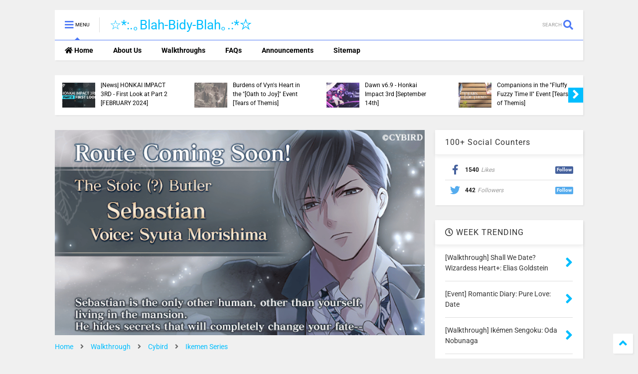

--- FILE ---
content_type: text/html; charset=UTF-8
request_url: https://www.blahbidyblah.com/2022/05/walkthrough-ikemen-vampire-sebastian.html
body_size: 165411
content:
<!DOCTYPE html>
<html amp='false' class='v2' dir='ltr' xmlns='http://www.w3.org/1999/xhtml' xmlns:b='http://www.google.com/2005/gml/b' xmlns:data='http://www.google.com/2005/gml/data' xmlns:expr='http://www.google.com/2005/gml/expr'>
<!--
<head>
<link href='https://www.blogger.com/static/v1/widgets/335934321-css_bundle_v2.css' rel='stylesheet' type='text/css'/>

-->
<head>
<meta content='csLQBM13fZD5mlR4uT_c6kKnxjh5-XpT0jcYOASeXVc' name='google-site-verification'/>
<link href='https://use.fontawesome.com/releases/v5.10.0/css/all.css' rel='stylesheet'/>
<link href='https://use.fontawesome.com/releases/v5.10.0/css/v4-shims.css' rel='stylesheet'/>
<link href='//1.bp.blogspot.com' rel='dns-prefetch'/><link href='//28.2bp.blogspot.com' rel='dns-prefetch'/><link href='//3.bp.blogspot.com' rel='dns-prefetch'/><link href='//4.bp.blogspot.com' rel='dns-prefetch'/><link href='//www.blogger.com' rel='dns-prefetch'/><link href='//maxcdn.bootstrapcdn.com' rel='dns-prefetch'/><link href='//fonts.googleapis.com' rel='dns-prefetch'/><link href='//use.fontawesome.com' rel='dns-prefetch'/><link href='//ajax.googleapis.com' rel='dns-prefetch'/><link href='//resources.blogblog.com' rel='dns-prefetch'/><link href='//www.facebook.com' rel='dns-prefetch'/><link href='//plus.google.com' rel='dns-prefetch'/><link href='//twitter.com' rel='dns-prefetch'/><link href='//www.youtube.com' rel='dns-prefetch'/><link href='//feedburner.google.com' rel='dns-prefetch'/><link href='//www.pinterest.com' rel='dns-prefetch'/><link href='//www.linkedin.com' rel='dns-prefetch'/><link href='//www.behance.net' rel='dns-prefetch'/><link href='//feeds.feedburner.com' rel='dns-prefetch'/><link href='//github.com' rel='dns-prefetch'/><link href='//player.vimeo.com' rel='dns-prefetch'/><link href='//platform.twitter.com' rel='dns-prefetch'/><link href='//apis.google.com' rel='dns-prefetch'/><link href='//connect.facebook.net' rel='dns-prefetch'/><link href='//cdnjs.cloudflare.com' rel='dns-prefetch'/><link href='//www.google-analytics.com' rel='dns-prefetch'/><link href='//pagead2.googlesyndication.com' rel='dns-prefetch'/><link href='//googleads.g.doubleclick.net' rel='dns-prefetch'/><link href='//www.gstatic.com' rel='dns-prefetch'/><link href='//www.googletagservices.com' rel='dns-prefetch'/><link href='//static.xx.fbcdn.net' rel='dns-prefetch'/><link href='//tpc.googlesyndication.com' rel='dns-prefetch'/><link href='//syndication.twitter.com' rel='dns-prefetch'/><link href='//w.sharethis.com' rel='dns-prefetch'/><link href='//edge.sharethis.com' rel='dns-prefetch'/><link href='//t.sharethis.com' rel='dns-prefetch'/><link href='//s7.addthis.com' rel='dns-prefetch'/>
<meta charset='utf-8'/>
<meta content='width=device-width,initial-scale=1.0,minimum-scale=1.0' name='viewport'/>
<script src='https://ajax.googleapis.com/ajax/libs/jquery/1.12.4/jquery.min.js' type='text/javascript'></script>
<meta content='text/html; charset=UTF-8' http-equiv='Content-Type'/>
<meta content='blogger' name='generator'/>
<link href='https://www.blahbidyblah.com/favicon.ico' rel='icon' type='image/x-icon'/>
<link href='https://www.blahbidyblah.com/2022/05/walkthrough-ikemen-vampire-sebastian.html' rel='canonical'/>
<link rel="alternate" type="application/atom+xml" title="&#9734;*:.&#65377;Blah-Bidy-Blah&#65377;.:*&#9734; - Atom" href="https://www.blahbidyblah.com/feeds/posts/default" />
<link rel="alternate" type="application/rss+xml" title="&#9734;*:.&#65377;Blah-Bidy-Blah&#65377;.:*&#9734; - RSS" href="https://www.blahbidyblah.com/feeds/posts/default?alt=rss" />
<link rel="service.post" type="application/atom+xml" title="&#9734;*:.&#65377;Blah-Bidy-Blah&#65377;.:*&#9734; - Atom" href="https://www.blogger.com/feeds/6331701806173780722/posts/default" />

<link rel="alternate" type="application/atom+xml" title="&#9734;*:.&#65377;Blah-Bidy-Blah&#65377;.:*&#9734; - Atom" href="https://www.blahbidyblah.com/feeds/2393908789532350316/comments/default" />
<!--Can't find substitution for tag [blog.ieCssRetrofitLinks]-->
<link href='https://blogger.googleusercontent.com/img/b/R29vZ2xl/AVvXsEirFpdvrbJwB6_mn0mn3jCxAFvIP4vETr4Dd5EfMtPdFpK1OEnT8ncOCCYih3FyQ-eIpSBpV1jvRkk9L9xfHRprwlYeKKnuuyNIqt8iXpsN2WDdT_OjpN010eI-pHIZzx1aPDBavz-t9Qov1wIhMW75nwEHix5YcULLMw36_q_aSPB1NI8O5L2TZqPu/w640-h354/seba.png' rel='image_src'/>
<meta content='https://www.blahbidyblah.com/2022/05/walkthrough-ikemen-vampire-sebastian.html' property='og:url'/>
<meta content='[Walkthrough] Ikémen Vampire: Sebastian (Updating)' property='og:title'/>
<meta content='A blog for otome game walkthroughs.' property='og:description'/>
<meta content='https://blogger.googleusercontent.com/img/b/R29vZ2xl/AVvXsEirFpdvrbJwB6_mn0mn3jCxAFvIP4vETr4Dd5EfMtPdFpK1OEnT8ncOCCYih3FyQ-eIpSBpV1jvRkk9L9xfHRprwlYeKKnuuyNIqt8iXpsN2WDdT_OjpN010eI-pHIZzx1aPDBavz-t9Qov1wIhMW75nwEHix5YcULLMw36_q_aSPB1NI8O5L2TZqPu/w1200-h630-p-k-no-nu/seba.png' property='og:image'/>
<title>
[Walkthrough] Ikémen Vampire: Sebastian (Updating) | &#9734;*:.&#65377;Blah-Bidy-Blah&#65377;.:*&#9734;
</title>
<meta content='article' property='og:type'/>
<meta content='https://blogger.googleusercontent.com/img/b/R29vZ2xl/AVvXsEirFpdvrbJwB6_mn0mn3jCxAFvIP4vETr4Dd5EfMtPdFpK1OEnT8ncOCCYih3FyQ-eIpSBpV1jvRkk9L9xfHRprwlYeKKnuuyNIqt8iXpsN2WDdT_OjpN010eI-pHIZzx1aPDBavz-t9Qov1wIhMW75nwEHix5YcULLMw36_q_aSPB1NI8O5L2TZqPu/w640-h354/seba.png' property='og:image'/>
<meta content='☆*:.｡Blah-Bidy-Blah｡.:*☆' property='og:site_name'/>

<meta property='fb:app_id' content='403849583055028'/>


<script type='text/javascript'>var FACEBOOK_APP_ID = '403849583055028';</script>
<!--dis-bing-index-archive-pages-start-->
<style type='text/css'>@font-face{font-family:'Roboto';font-style:normal;font-weight:400;font-stretch:normal;font-display:swap;src:url(//fonts.gstatic.com/s/roboto/v50/KFOMCnqEu92Fr1ME7kSn66aGLdTylUAMQXC89YmC2DPNWubEbVmUiA8.ttf)format('truetype');}@font-face{font-family:'Roboto';font-style:normal;font-weight:700;font-stretch:normal;font-display:swap;src:url(//fonts.gstatic.com/s/roboto/v50/KFOMCnqEu92Fr1ME7kSn66aGLdTylUAMQXC89YmC2DPNWuYjalmUiA8.ttf)format('truetype');}</style>
<style id='page-skin-1' type='text/css'><!--
/*
-----------------------------------------------------------------------------
Template Name: MagOne
Template URI: https://sneeit.com/magone-multi-purpose-blogger-magazine-template/
Author: Tien Nguyen
Author URI: http://portfolio.sneeit.com
Description: MagOne - Responsive Newspaper and Magazine Blogger Template
Version: 6.7.1
-----------------------------------------------------------------------------
----------------------------------------------------------------------------- */
/* Variable definitions
=======================
<Variable name="keycolor" description="Main Color" type="color" default="#FF3D00"/>
<Group description="Site" selector="body">
<Variable name="body.font" description="Font" type="font" default="normal normal 12px 'Roboto', sans-serif"/>
<Variable name="body.text.color" description="Text Color" type="color" default="#000000"/>
</Group>
<Group description="Backgrounds" selector="body">
<Variable name="body.background.color" description="Body Background" type="color" default="#efefef"/>
<Variable name="content.background.color" description="Entire Blog Background" type="color" default="#efefef"/>
<Variable name="header.background.color" description="Header Background" type="color" default="#ffffff"/>
</Group>
<Group description="Menu" selector="#PageList1">
<Variable name="menufont" description="Menu Main Items Font" type="font" default="normal bold 14px 'Roboto', sans-serif"/>
<Variable name="menucolor" description="Menu Main Items Color" type="color" default="#000000"/>
<Variable name="menucolorhover" description="Menu Main Items Hover Color" type="color" default="#777777"/>
<Variable name="menubackground" description="Menu Main Items Background" type="color" default="#ffffff"/>
<Variable name="menubackgroundhover" description="Menu Main Items Hover Background" type="color" default="#ffffff"/>
<Variable name="menusubcolor" description="Menu Sub Items Color" type="color" default="#cccccc"/>
<Variable name="menusubcolorhover" description="Menu Sub Items Hover Color" type="color" default="#ffffff"/>
<Variable name="menusubbackground" description="Menu Sub Items Background" type="color" default="#333333"/>
<Variable name="menucurcolor" description="Selected Menu Main Item Color" type="color" default="#FFFFFF"/>
<Variable name="menucurbackground" description="Selected Menu Main Item Background" type="color" default="#FF3D00"/>
</Group>
<Group description="Links" selector="body">
<Variable name="link.color" description="Link Color" type="color" default="#4e79f6"/>
<Variable name="link.visited.color" description="Visited Color" type="color" default="#EA3A00"/>
<Variable name="link.hover.color" description="Hover Color" type="color" default="#FF4D11"/>
</Group>
<Group description="Widgets - Gadgets" selector="#primary .widget">
<Variable name="blockitembghv" description="Background of Items in Blocks when Hover" type="color" default="#000000"/>
<Variable name="feedwid.title.font" description="Article Widgets Title" type="font" default="normal bold 23px 'Roboto', sans-serif"/>
<Variable name="sidewid.title.font" description="Right Sidebar Widgets Title" type="font" default="normal normal 16px 'Roboto', sans-serif"/>
</Group>
<Group description="Post" selector="h1.post-title">
<Variable name="post.title.font" description="Post Title" type="font" default="normal normal 40px 'Roboto', sans-serif"/>
<Variable name="post.body.font" description="Post Body" type="font" default="normal normal 16px 'Roboto', sans-serif"/>
</Group>
<Group description="Slider" selector=".widget.slider">
<Variable name="slider.title.font" description="Slider Item Title" type="font" default="normal 400 30px 'Roboto', sans-serif"/>
</Group>
<Variable name="body.background" description="Body Background" type="background"
color="#f0f0f0" default="$(color) none repeat scroll top left"/>
<Variable name="body.background.override" description="Body Background Override" type="string" default=""/>
<Variable name="body.background.gradient.cap" description="Body Gradient Cap" type="url"
default="url(//www.blogblog.com/1kt/simple/gradients_light.png)"/>
<Variable name="body.background.gradient.tile" description="Body Gradient Tile" type="url"
default="url(//www.blogblog.com/1kt/simple/body_gradient_tile_light.png)"/>
*/
/*Variable Apply Here*/
body {font: normal normal 12px 'Roboto', sans-serif;color: #000000;background: #f0f0f0 none repeat scroll top left;}
a:link {text-decoration:none;color: #00beff;}
a:visited {text-decoration:none;color: #4e79f6;}
a:hover {color: #4e79f6;}
.color {color: #4e79f6;}
.border {border-color: #4e79f6;}
.bg {background-color: #4e79f6;}
.header-bg {background-color:#ffffff;}
.wrapper {background-color:#f0f0f0;max-width: 100%;margin: auto;}
.post-body {font: normal normal 16px 'Roboto', sans-serif;}
.main-menu {border-top: 1px solid #4e79f6;}
.main-menu ul.sub-menu li:hover > a {border-left: 2px solid #4e79f6o;}
.main-menu .menu-item-mega > .menu-item-inner > .sub-menu > li li:hover a {border-left: 1px solid #4e79f6;}
.main-menu ul.sub-menu li:hover > a,
.main-menu .menu-item-mega > .menu-item-inner > .sub-menu,
.main-menu .menu-item-mega > .menu-item-inner > .sub-menu > li li:hover a {border-color: #4e79f6!important;}
.header-social-icons ul li a:hover {color: #4e79f6;}
.feed-widget-header .widget-title {font: normal bold 23px 'Roboto', sans-serif;}
.slider-item .item-readmore:hover {background: #4e79f6}
.owl-dot.active {background: #4e79f6;}
#main-sidebar .widget > h2, #main-sidebar .feed-widget-header, #main-sidebar .feed-widget-header h2 {font: normal normal 16px 'Roboto', sans-serif;}
#main-sidebar .widget.FollowByEmail .follow-by-email-submit {background: #4e79f6;}
#footer .widget.social_icons li a:hover {color: #4e79f6;}
#footer .FollowByEmail .follow-by-email-submit {background: #4e79f6;}
a.comments-title.active {border-bottom: 2px solid #f0f0f0!important;}
h1.post-title {font: normal normal 40px 'Roboto', sans-serif;}
.feed.widget .feed-widget-header {border-color: #4e79f6;}
.feed.widget.box-title h2.widget-title {background: #4e79f6;}
.social_counter {color: #4e79f6}
.social_counter .button {background: #4e79f6}
.main-menu {background: #ffffff;}
.main-menu ul.menu > li > a {color: #000000;font: normal bold 14px 'Roboto', sans-serif;}
.main-menu ul.menu > li:hover > a {color: #7d7d7d;background: #ffffff;}
.main-menu ul.sub-menu,
.main-menu .menu-item-mega-label .menu-item-inner {	background: #4a4a4a; }
.main-menu ul.sub-menu a { color: #cecece; }
.main-menu ul.sub-menu li:hover > a { color: #ffffff; }
.main-menu ul.menu > li.menu-item-current > a {background: #4e79f6; color: #ffffff!important;}
.feed.widget .thumbnail { background: #000000!important; }
.mobile-menu .menu { border-top: 1px solid #4e79f6; }
.slider-item .item-title {font:normal 400 30px 'Roboto', sans-serif}
form a[class*="button"], form button[class*="button"], form input[class*="button"], form input[type="submit"]{background:#4e79f6!important}
/*MAIN LAYOUT*/
.wrapper {
padding: 20px 20px 30px 20px;
max-width: 100%;
width: /*-var-wrapper-width-start*/1100px/*-var-wrapper-width-end*/;
box-sizing: border-box;
}
#content {
float: left;
/*-var-content-width-start-*/width: 70%;/*-var-content-width-end-*/
}
#main-sidebar {
float: right;
/*-var-sidebar-width-start-*/width: 28%;/*-var-sidebar-width-end-*/
}
/* - sticky sidebar */
#sidebar {
padding-top: 0.1px; /* to prevent margin of widget collapse sidebar height */
}
#sidebar.fix-top {
position: fixed;
top: 0!important;
bottom: auto!important;
}
#sidebar.fix-bot {
position: fixed;
top: auto!important;
bottom: 0!important;
}
#sidebar.abs-stay {
position: absolute;
bottom: auto!important;
left: auto!important;
right: 0!important;
}
#sidebar.abs-bot {
position: absolute;
top: auto!important;
bottom: 0!important;
left: auto!important;
right: 0!important;
}
/*amp*/
amp-img, amp-youtube, amp-iframe, noscript.amp {
display: none!important;
}
.fab {font-family: "Font Awesome 5 Brands"!important;}

--></style>
<style id='main-css' type='text/css'>
*{word-wrap:break-word!important}body{position:relative;margin:0;padding:0;overflow-x:hidden;width:auto}a{cursor:pointer}a img{border:none}.section,.widget{margin:0;padding:0}.widget{opacity:0}.widget#Blog1{opacity:1!important}.item-control{display:none}.clear{display:block;clear:both;float:none}.inb{display:-moz-inline-stack;display:inline-block}.table{display:table;width:100%}.tr{display:table-row;width:100%}.td{display:table-cell;vertical-align:middle}.wide{margin:auto;width:100%;max-width:100%}iframe,img,ins,object{max-width:100%!important}img{height:auto}#admin-section,.hidden,.hide{display:none}.item-thumbnail,.natural-thumbnail{overflow:hidden;display:block;z-index:9;width:100%;position:relative}.item-thumbnail .item-thumbnail-resize-portrait{display:block;width:100%;height:1100%;margin-top:-500%;vertical-align:middle}.item-thumbnail .item-thumbnail-resize-landscape{display:block;width:1100%;height:100%;margin-left:-500%;text-align:center}.item-thumbnail img{position:relative;display:inline-block!important;height:auto;width:auto;max-width:9999px;max-height:9999px;padding:0!important;zoom:1}.item-thumbnail .item-thumbnail-resize-portrait img{height:auto!important;width:100%!important;position:absolute;top:0;bottom:0;left:0;right:0;margin:auto}.item-thumbnail .item-thumbnail-resize-landscape img{height:100%!important;width:auto!important}.natural-thumbnail img{display:block;height:auto;width:100%}.blogger-clickTrap{display:none}.widget>h2{display:none}.post-body h2,.post-body h3,.post-body h4{margin:1em 0 .5em 0}.widget .post-body ol,.widget .post-body ul{margin:.5em 0 1.5em 0}span.widget-item-control{position:absolute;right:0;bottom:0}.post-body{font-weight:400;line-height:1.5em;padding:5px 0 0 0;width:auto}.post-body b{font-weight:700}.post-body iframe.YOUTUBE-iframe-video,.post-body iframe[src*=youtube]{display:block;width:100%;margin:0 0 10px 0}.PopularPosts .item-thumbnail{float:none;margin:0}.sd,.shad,.shadow,.shd{-webkit-box-shadow:2px 2px 3px rgba(0,0,0,.05);-o-box-shadow:2px 2px 3px rgba(0,0,0,.05);-ms-box-shadow:2px 2px 3px rgba(0,0,0,.05);box-shadow:2px 2px 3px rgba(0,0,0,.05)}.cir,.circle{-o-border-radius:100%;-ms-border-radius:100%;-webkit-border-radius:100%;border-radius:100%}.rad2{-o-border-radius:2px;-ms-border-radius:2px;-webkit-border-radius:2px;border-radius:2px}.owl-carousel .owl-animated-in{z-index:0}.owl-carousel .owl-animated-out{z-index:1}.owl-carousel{display:none;width:100%;-webkit-tap-highlight-color:transparent;position:relative;z-index:1}.owl-carousel .owl-stage{position:relative;-ms-touch-action:pan-Y}.owl-carousel .owl-stage:after{content:".";display:block;clear:both;visibility:hidden;line-height:0;height:0}.owl-carousel .owl-stage-outer{position:relative;overflow:hidden;-webkit-transform:translate3d(0,0,0)}.owl-carousel .owl-controls .owl-dot,.owl-carousel .owl-controls .owl-nav .owl-next,.owl-carousel .owl-controls .owl-nav .owl-prev{cursor:pointer;cursor:hand;-webkit-user-select:none;-khtml-user-select:none;-moz-user-select:none;-ms-user-select:none;user-select:none}.owl-carousel.owl-loaded{display:block}.owl-carousel.owl-loading{opacity:0;display:block}.owl-carousel.owl-hidden{opacity:0}.owl-carousel .owl-refresh .owl-item{display:none}.owl-carousel .owl-item{position:relative;min-height:1px;float:left;-webkit-backface-visibility:hidden;-webkit-tap-highlight-color:transparent;-webkit-touch-callout:none;-webkit-user-select:none;-moz-user-select:none;-ms-user-select:none;user-select:none}.owl-carousel .owl-item img{display:block;width:100%;-webkit-transform-style:preserve-3d}.owl-carousel.owl-text-select-on .owl-item{-webkit-user-select:auto;-moz-user-select:auto;-ms-user-select:auto;user-select:auto}.owl-carousel .owl-grab{cursor:move;cursor:-webkit-grab;cursor:-o-grab;cursor:-ms-grab;cursor:grab}.no-js .owl-carousel{display:block}.owl-carousel .owl-item img{transform-style:preserve-3d}.owl-carousel .owl-video-wrapper{position:relative;height:100%;background:#000}.owl-carousel .owl-video-playing .owl-video-play-icon,.owl-carousel .owl-video-playing .owl-video-tn{display:none}.owl-carousel .owl-video-frame{position:relative;z-index:1}.loader,.loader:after,.loader:before{border-radius:50%;width:2.5em;height:2.5em;-webkit-animation-fill-mode:both;animation-fill-mode:both;-webkit-animation:loading_dots 1.8s infinite ease-in-out;animation:loading_dots 1.8s infinite ease-in-out}.loader{font-size:10px;margin:80px auto;position:relative;text-indent:-9999em;-webkit-transform:translateZ(0);-ms-transform:translateZ(0);transform:translateZ(0);-webkit-animation-delay:-.16s;animation-delay:-.16s}.loader:before{left:-3.5em;-webkit-animation-delay:-.32s;animation-delay:-.32s}.loader:after{left:3.5em}.loader:after,.loader:before{content:'';position:absolute;top:0}@-webkit-keyframes loading_dots{0%,100%,80%{box-shadow:0 2.5em 0 -1.3em rgba(125,125,125,.5)}40%{box-shadow:0 2.5em 0 0 rgba(125,125,125,.5)}}@keyframes loading_dots{0%,100%,80%{box-shadow:0 2.5em 0 -1.3em rgba(125,125,125,.5)}40%{box-shadow:0 2.5em 0 0 rgba(125,125,125,.5)}}.white{background:#fff}#header{position:relative;z-index:19}#header-section{position:relative;z-index:999}#header-wide .widget{margin:30px 0 0 0}#Header1{height:60px;overflow:hidden;position:relative;margin:0}.main-menu-toggle{float:left;-webkit-user-select:none;-moz-user-select:none;-ms-user-select:none;-o-user-select:none;user-select:none}#search-toggle{float:right}.header-button{display:block;height:60px;line-height:60px}.header-button .inner{line-height:20px;padding:20px 20px 0 0;display:block}.main-menu-toggle .inner{padding-left:20px}.header-button .inner>span{color:#999;font-size:10px;line-height:20px;vertical-align:text-bottom}.header-button.active .inner span,.header-button:hover .inner span{color:#000}.header-button .inner i.fa{font-size:20px;line-height:20px}#header .toggle-button .arrow{width:0;height:0;border-left:5px solid transparent;border-right:5px solid transparent;border-bottom-width:5px;border-bottom-style:solid;position:absolute;left:40px;bottom:0;display:none}#header .toggle-button.active .arrow{display:block}.blog-title{float:left;font-size:26px;font-weight:400;border-left:1px solid #ddd;height:30px;line-height:30px;margin:15px 20px 0 0;padding:0 0 0 20px;max-width:50%;overflow:hidden;position:relative}.blog-title img{width:auto!important;height:auto!important;max-height:30px!important}.top-page-wrapper .widget *{max-width:100%}#top-page .widget.HTML{max-height:90px;overflow:hidden;position:relative;width:728px}.top-page-wrapper.auto-height .widget *{max-width:none}#top-page-logo .blog-title{float:none;text-align:left;margin:0;padding:0;border:none;max-width:100%;height:auto}#top-page-logo .blog-title img{max-height:none!important}.top-page-wrapper.auto-height{padding-bottom:10px}.top-page-wrapper.auto-height .section#top-page .widget{min-width:50%;float:right}#header-section .LinkList,#header-section .PageList{display:none}.main-menu{position:relative}.main-menu ul.menu>li.menu-item-current>a:hover,.solid-white .main-menu ul.menu>li>a:hover{opacity:.8}.main-menu .menu .arrow{width:0;height:0;border-left:5px solid transparent;border-right:5px solid transparent;border-top:5px solid;float:right;display:inline-block;margin:18px 0 0 5px}.main-menu .sub-menu .arrow{border-top:5px solid transparent;border-bottom:5px solid transparent;border-left:5px solid;margin:15px 0 0 10px;position:relative;top:1px}.main-menu .menu a{position:relative}.main-menu ul{margin:0;padding:0}.main-menu ul.menu li{display:block;font-size:14px;font-weight:300;padding:0}ul.menu li>span{display:none}.main-menu ul.sub-menu li a{font-weight:400}.main-menu ul.sub-menu li{position:relative;font-size:13px}.main-menu ul.menu li a{padding:0 20px;display:block;height:40px;line-height:40px;text-decoration:none}.main-menu ul.menu>li>a{position:relative}.main-menu ul.menu>li.menu-item-has-children>a{padding-right:30px}.main-menu ul.menu>li>a .arrow{position:absolute;top:-1px;right:15px}.main-menu ul.menu>li{float:left;height:40px;line-height:40px}.main-menu .menu-item-inner{visibility:hidden;opacity:0;transition:visibility 0s linear .3s,opacity .3s linear;-webkit-transition:visibility 0s linear .3s,opacity .3s linear;-moz-transition:visibility 0s linear .3s,opacity .3s linear;-o-transition:visibility 0s linear .3s,opacity .3s linear;-ms-transition:visibility 0s linear .3s,opacity .3s linear}.main-menu ul.sub-menu{min-width:180px;position:absolute;top:100%}.main-menu li:hover>.menu-item-inner{visibility:visible;opacity:1;transition-delay:0s;-webkit-transition-delay:0s;-moz-transition-delay:0s;-o-transition-delay:0s;-ms-transition-delay:0s}.main-menu ul.sub-menu li:hover a{background:rgba(0,0,0,.1);-webkit-transition:all .2s ease-in-out;-moz-transition:all .2s ease-in-out;-o-transition:all .2s ease-in-out;transition:all .2s ease-in-out}.main-menu ul.sub-menu a{min-height:40px;height:auto;padding-right:10px}.main-menu ul.sub-menu ul.sub-menu{top:0;left:100%}.main-menu li.menu-item-mega:hover .menu-item-inner{visibility:visible;opacity:1}.main-menu li.menu-item-mega .menu-item-inner .arrow{display:none}.main-menu .menu-item-mega>.menu-item-inner>.sub-menu{width:100%;left:0;padding:10px 0}.main-menu .menu-item-mega>.menu-item-inner>.sub-menu>li{float:left;width:25%}.main-menu .menu-item-mega>.menu-item-inner>.sub-menu>li>a{font-size:14px}.main-menu .menu-item-mega>.menu-item-inner>.sub-menu>li>.menu-item-inner{position:static;border-left:1px solid #3c3c3c;margin-left:20px}.main-menu .menu-item-mega .sub-menu .sub-menu{position:relative;left:0}.main-menu .menu-item-mega:hover .sub-menu a{background:0 0;border-left:none}.main-menu .menu-item-mega .sub-menu .sub-menu a{font-size:12px;margin-left:15px;padding:0}.main-menu .menu-item-mega>.menu-item-inner>.sub-menu>li li:hover a{padding-left:10px}.main-menu li.menu-item-mega-label:hover .menu-item-inner .menu-mega-content{position:relative;z-index:1;margin-top:-25px}.main-menu .menu-item-mega-label .menu-item-inner{position:absolute;left:0;width:100%;padding:20px 0 20px 0}.main-menu li.menu-item-mega-label.finished .menu-item-inner .menu-mega-content .item{float:left;width:22.5%;margin-right:2%}.main-menu li.menu-item-mega-label.finished .menu-item-inner .menu-mega-content .item.item-0{margin-left:2%}.main-menu li.menu-item-mega-label.finished .menu-item-inner .menu-mega-content{margin:0}.main-menu li.menu-item-mega-label.finished .menu-item-inner .menu-mega-content .item .item-thumbnail{height:160px;background:#000;padding:0}.main-menu li.menu-item-mega-label.finished .menu-item-inner .menu-mega-content .item .item-thumbnail:hover img{background:#000;opacity:.5;transition:opacity .3s linear;-webkit-transition:opacity .3s linear;-moz-transition:opacity .3s linear;-o-transition:opacity .3s linear;-ms-transition:opacity .3s linear}.main-menu li.menu-item-mega-label.finished .menu-item-inner .menu-mega-content .item .item-thumbnail i.fa{visibility:hidden;opacity:0;position:absolute;color:#fff;width:100%;text-align:center;top:40%;z-index:999;font-size:1000%}.main-menu li.menu-item-mega-label.finished .menu-item-inner .menu-mega-content .item .item-thumbnail:hover i.fa{visibility:visible;opacity:1;font-size:200%;transition:visibility .3s linear,font-size .3s linear,opacity .3s linear;-webkit-transition:visibility .3s linear,font-size .3s linear,opacity .3s linear;-moz-transition:visibility .3s linear,font-size .3s linear,opacity .3s linear;-o-transition:visibility .3s linear,font-size .3s linear,opacity .3s linear;-ms-transition:visibility .3s linear,font-size .3s linear,opacity .3s linear}.main-menu ul.menu li a.item-title{height:auto;line-height:1.5em;padding:0;margin:10px 0 0;color:#ccc;font-size:14px;font-weight:400}.main-menu ul.menu li a.item-title:hover{color:#fff}.main-menu ul.menu li.menu-item-mega-label.menu-item-has-children>.menu-item-inner>ul.sub-menu{float:left;width:20%;position:relative;border-top:none;padding:0;margin-top:-15px}.main-menu ul.menu li.menu-item-mega-label.menu-item-has-children>.menu-item-inner>ul.sub-menu>li{float:none;width:100%}.main-menu ul.menu li.menu-item-mega-label.menu-item-has-children>.menu-item-inner>ul.sub-menu .menu-item-inner{padding:0;width:auto}.main-menu ul.menu li.menu-item-mega-label.menu-item-has-children>.menu-item-inner .menu-mega-content{float:right;width:80%}.main-menu.main-menu-center>ul.menu>li{display:inline-block;float:none}.main-menu.main-menu-center>ul.menu{text-align:center}.main-menu.main-menu-center ul.sub-menu{text-align:left}.main-menu.main-menu-center li.menu-item-mega-label.finished .menu-item-inner .menu-mega-content .item .item-thumbnail i.fa{left:0}.main-menu.sticky-menu{position:fixed;left:0;top:0;width:100%;box-shadow:0 0 10px #ccc;border-bottom:1px solid #ddd}.main-menu.sticky-menu>ul.menu{margin:auto;position:relative}#header.sticky{position:fixed;left:0;top:0;max-width:100%}#header.sticky #Header1{height:50px;z-index:0}#header.sticky #header-section{border-bottom:1px solid #ddd;-webkit-box-shadow:2px 2px 3px rgba(0,0,0,.05);-o-box-shadow:2px 2px 3px rgba(0,0,0,.05);-ms-box-shadow:2px 2px 3px rgba(0,0,0,.05);box-shadow:2px 2px 3px rgba(0,0,0,.05);background:#fff}#header.sticky.mobile-menu-opened{overflow-y:scroll}#header.sticky.mobile-menu-opened .mobile-menu{padding-bottom:320px}#header.sticky .blog-title{float:none;margin:0;position:relative;z-index:0;padding:10px 0;text-align:center;max-width:none;height:30px;line-height:30px}#header.sticky .blog-title img{height:30px!important;width:auto!important;display:inline-block}#header.sticky .header-social-icons{display:none}#header.sticky #search-toggle{position:absolute;right:0;top:0;z-index:2;height:50px;line-height:50px}#header.sticky #main-menu-toggle-mobile{position:absolute;left:0;top:0;z-index:2;height:50px;line-height:50px}#header.sticky .header-button .inner{padding:15px 20px;background:#fff}#header.sticky .header-button .inner span{display:none}#header.sticky .mobile-menu{position:absolute;width:100%}#header.sticky.auto-height #header-section{top:-50px;background:0 0}#header.sticky .top-page-wrapper{background:#fff;padding:0}#header.sticky .top-bar{margin:0;position:absolute;right:0;top:0;z-index:9999;height:48px;width:60px;background:0 0;overflow:hidden;border-bottom:none!important}#header.sticky .top-bar .header-button .inner{line-height:18px}.widget-content div[id*=BlogSearch],div.gsc-control-cse{padding:10px;border:1px solid #ccc}table.gsc-search-box td{padding:0!important}.gsc-search-box input.gsc-input{padding:10px!important;box-shadow:none!important;margin:0!important}.gsc-search-box-tools .gsc-search-box td.gsc-input{display:block!important;padding:0!important}.gsc-input-box,.gsc-input-box-focus,.gsc-input-box-hover,input.gsc-input{border:none!important}.gsc-search-box-tools .gsc-search-box .gsc-input,table.gsc-search-box,table.gsc-search-box table{box-shadow:none!important}form.gsc-search-box,input.gsc-search-button,table.gsc-search-box{margin:0!important}form.gsc-search-box,table.gsc-search-box{width:100%}input.gsc-search-button{float:right}.search-form-wrapper{background:#000;background:rgba(0,0,0,.8);z-index:99;position:fixed;width:100%;height:100%;left:0;top:0;display:none}.search-form{position:absolute;width:100%;height:1px;left:0;top:40%;text-align:center}.search-form-label{position:absolute;bottom:100%;width:100%;display:block;left:0;color:#fff;font-size:40px;font-weight:400}.search-text,form input[type=text].search-text{position:absolute;top:100%;width:50%;left:0;right:0;margin:20px auto 0 auto;background:0 0;border:none;border-bottom:1px dashed #ddd;font-size:60px;color:#fff;text-align:center;outline:0;min-width:300px}.search-form-overlay{position:absolute;width:100%;height:100%;top:0;left:0}.header-social-icons{float:right}.header-social-icons ul{padding:0;margin:0}.header-social-icons ul li{display:block;font-size:20px;margin:0 15px 0 0;height:55px;line-height:55px;float:right;padding:0}.header-social-icons ul li a{display:block;color:#999;margin:2px 0 0 0}#inner-primary{position:relative}#primary .widget{margin-top:30px}#content-section-2{position:relative}.feed-widget-header{position:relative}.feed-widget-header .widget-title{margin:0 10px 5px 0;float:left}.feed-widget-header .feed-widget-viewall{float:right;margin:5px 0 0 0}.feed.widget .item-title{line-height:1.3em;margin:0}.feed.widget .item-main{overflow:hidden;position:relative}.feed-widget-labels{float:left;margin:6px 0 0 0}.feed-widget-labels.listing{min-height:1.6em}.feed-widget-labels ul{padding:0;margin:0;border-radius:2px}.feed-widget-labels li{display:block;margin:0;padding:0}.feed-widget-labels a{color:#fff;display:none;line-height:1;padding:2px 5px;white-space:nowrap;font-size:11px}.feed-widget-labels a:hover{opacity:.8}.feed-widget-labels a .check,.feed-widget-labels a .down{display:none}.feed-widget-labels a.active{display:block;background:0 0!important}.feed-widget-labels a.active .down,.feed-widget-labels.listing a.active .check{display:inline}.feed-widget-labels.listing a.active .down{display:none}.feed-widget-labels.listing ul{position:absolute;z-index:99}.feed.widget .item:hover img{opacity:.6}.feed.widget .meta-items{clear:both}.feed.widget .item-labels.bg{color:#fff;display:inline-block;padding:4px 5px 5px 5px;text-shadow:none;font-size:11px;margin:0 0 10px 0;line-height:1em}.feed.widget .item-labels.bg a{color:#fff}.feed.widget .item-labels a:hover,.feed.widget .item-readmore:hover{text-decoration:underline}.feed-widget-pagination{line-height:60px}a.feed-widget-pagination-button{background:#fff;padding:6px 10px;margin:0 12px 0 0;border:1px solid #fff;font-weight:700}a.feed-widget-pagination-button:hover{color:#fff;background:#333}a.feed-widget-pagination-button.active{background:#f0f0f0;border:1px solid #ccc;color:#000;-webkit-box-shadow:none;-o-box-shadow:none;-ms-box-shadow:none;box-shadow:none}span.feed-widget-pagination-separator{margin:0 15px 0 0}span.feed-widget-pagination-info{color:#666}.feed.widget .item-icon{position:absolute;top:0;left:0;width:100%;height:100%;background-color:rgba(0,0,0,.7);z-index:19;font-size:40px;opacity:0}.feed.widget .item-icon:hover{transition:opacity .3s linear;-webkit-transition:opacity .3s linear;-moz-transition:opacity .3s linear;-o-transition:opacity .3s linear;-ms-transition:opacity .3s linear;opacity:1}.feed.widget .item-icon .item-icon-inner{display:block;position:absolute;top:50%;width:100%;text-align:center;height:1em}.feed.widget .item-icon i.fa{display:block;line-height:1em;margin-top:-.5em;color:#fff;opacity:.6;font-size:60px}.feed.widget .item-icon:hover i.fa{transition:font-size .3s linear;-webkit-transition:font-size .3s linear;-moz-transition:font-size .3s linear;-o-transition:font-size .3s linear;-ms-transition:font-size .3s linear;font-size:40px}.feed.widget.under-title .feed-widget-header{border-bottom-width:1px;border-bottom-style:solid;margin:0 0 10px 0}.feed.widget.head-title .feed-widget-header{border-left-width:10px;border-left-style:solid;padding-left:7px}.feed.widget .thumbnail-overlay{display:block;position:absolute;width:100%;height:100%;top:0;opacity:.6;webkit-box-shadow:inset 0 0 50px rgba(0,0,0,.5);box-shadow:inset 0 0 50px rgba(0,0,0,.5)}.feed.widget .item:hover .thumbnail-overlay{opacity:.8}.feed.widget .item-content{z-index:10}.feed.widget .item-sub .item-title a{color:#000!important}.feed.widget .item-content.gradient{background:-webkit-linear-gradient(top,rgba(255,255,255,0) 0,rgba(0,0,0,.8) 100%);background:linear-gradient(to bottom,rgba(255,255,255,0) 0,rgba(0,0,0,.8) 100%);width:100%;box-sizing:border-box}.feed.widget.list .item{background:#fff;border-bottom:1px solid #ddd;-webkit-box-shadow:none!important;-o-box-shadow:none!important;-ms-box-shadow:none!important;box-shadow:none!important}#main-sidebar .feed.widget.list .item{padding-top:15px;border:none;border-top:1px solid #ddd;margin-top:15px}#main-sidebar .feed.widget.list .item-0{padding-top:0;border:none;margin-top:0}#main-sidebar .feed.widget.list .widget-content{padding:15px 20px}#main-sidebar .feed.widget.list .td{padding:0}#main-sidebar .feed.widget.list .td.item-readmore{text-align:right}.feed.widget.list .item-title{font-size:14px;font-weight:400;line-height:1.5em;word-break:break-all}.feed.widget.list .item-title a{color:#333;word-break:break-word}.feed.widget.list .meta-item-author{color:#000;font-weight:700}.feed.widget.list .meta-item-date{font-size:10px;font-style:italic;color:#999;text-transform:capitalize}.feed.widget.list .td{padding:12px 20px}.feed.widget.list .td.item-readmore{padding-left:0;font-size:30px;padding-right:0}.feed.widget.box-title h2.widget-title{padding:5px 7px;margin:0 7px 0 0;color:#fff;font-weight:400;font-size:16px}.feed.widget.box-title h2.widget-title a{color:#fff;line-height:1em;display:block}#main-sidebar .feed.widget.list .td{text-align:left}.feed.widget.ticker .widget-content{height:80px;background:#fff;position:relative;-ms-box-shadow:2px 2px 3px rgba(0,0,0,.05);-o-box-shadow:2px 2px 3px rgba(0,0,0,.05);-webkit-box-shadow:2px 2px 3px rgba(0,0,0,.05);box-shadow:2px 2px 3px rgba(0,0,0,.05)}#main-sidebar .feed.widget.ticker .widget-content{padding:0}.ticker-item{font-size:12px;padding:15px 30px 15px 15px}.ticker-item a.thumbnail{float:left;width:30%;height:50px}.ticker-item-content{right:0;width:65%;position:absolute;bottom:0;min-height:50px}.ticker-item-inner{position:relative;overflow:hidden;height:50px}.feed.widget.ticker .item-title a{color:#000;font-weight:400;font-size:12px;display:block;width:100%}.ticker-button-left{display:none}.ticker-button-right{right:0;position:absolute;bottom:25px;height:30px;line-height:30px;background:currentColor;padding:0 8px;text-align:center}.ticker-button-right i{color:#fff;font-size:28px}.feed.widget.ticker .item-icon{width:30%}.feed.widget.ticker .ticker-item:hover .item-icon:hover i.fa{font-size:20px}.grid-sub{float:left;position:relative;overflow:hidden;width:100%;height:400px}.grid-sub-wide{width:55%}.grid-sub-narrow{width:45%}.grid-item .item-thumbnail{height:100%;width:100%;position:relative}.grid-item{widht:100%;height:50%;position:relative;overflow:hidden}.grid-item-content{position:absolute;bottom:0;text-align:left;padding:0 7% 30px 7%;text-shadow:1px 1px 0 #000;width:86%;z-index:9}.grid-item .meta-item{margin:0 2em 0 0;font-size:12px}.grid-item .meta-item .fa{font-size:16px}.grid-item .meta-item span{vertical-align:2px;color:#fff}.feed.widget.grid .grid-item .item-title a{font-weight:400;color:#fff;display:block;font-size:18px;line-height:1.3em}.grid-item .item-snippet{color:#fff;font-size:13px;opacity:.9;margin:10px 0 20px 0;line-height:1.5em}.grid-item .item-readmore-wrapper{margin-top:30px;display:block}.grid-item .item-readmore{border:1px solid #fff;padding:10px 20px;-webkit-border-radius:2px;border-radius:2px;color:#fff;background:rgba(0,0,0,.3);text-transform:uppercase}.grid-item-inner{height:100%;position:relative}#main-sidebar .grid-sub{height:200px}#main-sidebar .feed.widget.grid .grid-item .item-title a{font-size:16px}.grid-sub-1 .grid-item{height:100%}.grid-sub-3 .grid-sub-item-1,.grid-sub-4 .grid-sub-item-0,.grid-sub-4 .grid-sub-item-1,.grid-sub-item-2,.grid-sub-item-3{float:left;width:50%}.feed.widget.grid .grid-sub-1 .grid-item .item-title a{font-size:26px}#main-sidebar .feed.widget.grid .widget-content{padding:0}.feed.widget.slider .widget-content:hover img{opacity:.6}.slider-item,.slider-item .item-thumbnail{height:400px}.slider-item{position:relative;overflow:hidden}.slider-item-content{position:absolute;bottom:25%;text-align:center;padding:0 8%;text-shadow:1px 1px 0 #000;width:84%;z-index:10}.slider-item .meta-item{margin:0 1em;font-size:12px}.slider-item .meta-item .fa{font-size:16px}.slider-item .meta-item span{vertical-align:2px;color:#fff}.slider-item .item-title a{color:#fff;display:block;line-height:1.1em;margin:10px 0 0 0;text-shadow:0 0 5px rgba(0,0,0,.5),1px 1px 3px #000}.slider-item .item-snippet{color:#fff;font-size:16px;opacity:.9;margin:10px 0 20px 0}.slider-item .item-readmore-wrapper{margin-top:40px;display:block}.slider-item .item-readmore{border:1px solid #fff;padding:10px 20px;-webkit-border-radius:2px;border-radius:2px;color:#fff;background:rgba(0,0,0,.3);text-transform:uppercase}.owl-nav{position:absolute;bottom:0;width:100%}a.slider-button{color:#fff;opacity:.8;font-size:30px;bottom:0;position:absolute;padding:0 2%}a.slider-button:hover{opacity:1}a.slider-button-right{right:0}a.slider-button-left{left:0}.owl-dots{position:absolute;bottom:3%;width:60%;left:0;right:0;margin:auto;text-align:center}.owl-dot{background:#fff;height:10px;width:10px;display:inline-block;margin:0 5px;-webkit-border-radius:100%;border-radius:100%;opacity:.6}.owl-dot:hover{opacity:1}.owl-dot.active{opacity:1}#main-sidebar .slider-item,#main-sidebar .slider-item .item-thumbnail{height:200px}#main-sidebar .slider-item .item-title a{font-size:20px}#main-sidebar .feed.widget.slider .widget-content{padding:0}#main-sidebar .slider-item .item-snippet{font-size:12px}.feed.widget.sticky .item{float:right;width:37.5%;clear:right;margin-top:20px}.feed.widget.sticky .item-0,.feed.widget.sticky .item-1{margin-top:0}.feed.widget.sticky .item-main{position:relative;text-shadow:1px 1px 0 #000}.feed.widget.sticky .item-content{position:absolute;bottom:0;padding:0 25px 20px 25px}.feed.widget.sticky .item-thumbnail{height:140px}.feed.widget.sticky .item-0 .item-thumbnail{height:310px}.feed.widget.sticky .item-title{display:block;margin:0;line-height:1.3em}.feed.widget.sticky .item-sub .item-title{margin:0 0 15px 0}.feed.widget.sticky .item-than-0 .item-title{margin:10px 0 0 0}.feed.widget.sticky .item-title a{font-size:16px;color:#fff!important;font-weight:400}.feed.widget.sticky .item-0 .item-title a{font-size:26px;line-height:1.2em}.feed.widget.sticky a.meta-item{color:#fff;font-size:12px;margin:0 2em 0 0}.feed.widget.sticky a.meta-item-author{color:#fff;display:block;margin:15px 0 0 0}.feed.widget.sticky a.meta-item-author .avatar{opacity:.8;font-style:italic}.feed.widget.sticky .item-sub{padding:25px;color:#fff;line-height:1.7em;font-size:14px;font-weight:400}.feed.widget.sticky .item-snippet{line-height:1.5em;display:inline}.feed.widget.sticky .meta-items{margin-top:14px}.feed.widget.sticky .item-0{float:left;width:59%;clear:left}.feed.widget.sticky .item-0 a.item-readmore{color:#fff}.feed.widget.sticky .item-extra{width:100%;clear:both;float:none}.feed.widget.sticky .item-extra .item-thumbnail{height:250px}.feed.widget.sticky .item-extra .item-title a{font-size:30px;line-height:1.3em}.feed.widget.sticky.no-spacing .item{width:40%;margin-top:0}.feed.widget.sticky.no-spacing .item-0{width:60%}.feed.widget.sticky.no-spacing .item-extra{width:100%}.feed.widget.sticky.no-spacing .item-0 .item-thumbnail{height:269px}.feed.widget.three .three-col,.feed.widget.three.fix-height .item{float:left;width:31%;margin:20px 0 0 3.5%}.feed.widget.three .three-col{margin-top:0;background:0 0}.feed.widget.three .three-col .item{margin-top:20px}.feed.widget.three .item{background:#fff}.feed.widget.three .three-col.col-1,.feed.widget.three.fix-height .item-three{clear:left;margin-left:0}.feed.widget.three .three-col .item-0,.feed.widget.three .three-col .item-1,.feed.widget.three .three-col .item-2,.feed.widget.three.fix-height .item-0,.feed.widget.three.fix-height .item-1,.feed.widget.three.fix-height .item-2{margin-top:0}.feed.widget.three .item-main{position:relative;text-shadow:1px 1px 0 #000}.feed.widget.three .item-thumbnail{height:150px;position:relative;z-index:0}.feed.widget.three .item-content{position:absolute;bottom:0;z-index:1;padding:15px}.feed.widget.three .item-title{font-size:16px;font-weight:400;margin:0}.feed.widget.three .item-title a{color:#fff}.feed.widget.three .item-sub{padding:15px}.feed.widget.three .item-sub .item-title{margin:0 0 15px 0}.feed.widget.three .item-snippet{display:inline;font-size:13px;color:#333}.item-readmore-wrapper{display:inline;margin:0 0 0 .3em}.feed.widget.three .meta-items{margin:15px 0 0 0;padding:10px 0 0 0;border-top:1px solid #ddd}.feed.widget.three .meta-item{display:block;color:#666;margin:5px 0 0 0}.feed.widget.three .three-col-mobile .item{margin-top:20px}.feed.widget.three.no-spacing .item{margin:0;width:33.3333%}.feed.widget.three.no-spacing.auto-height .item{width:100%}.feed.widget.three.no-spacing .item-sub{border-right:1px solid #ddd}.feed.widget.complex .item{float:left;width:48%;margin:20px 0 0 4%;background:#fff}.feed.widget.complex .item-0,.feed.widget.complex .item-1{margin-top:0}.feed.widget.complex .item-two{margin-left:0}.feed.widget.complex .item-2{margin:20px 0 0 4%}.feed.widget.complex .item-main{padding:20px}.feed.widget.complex .item-title{font-size:16px;font-weight:400;line-height:1.45em}.feed.widget.complex .item-0 .item-main{padding:0}.feed.widget.complex .item-0 .item-sub .item-title{margin:0 0 15px 0}.feed.widget.complex .item-extra.item-four{clear:left}.feed.widget.complex .item-0 .item-main{position:relative;text-shadow:1px 1px 0 #000}.feed.widget.complex .item-0 .item-thumbnail{height:180px}.feed.widget.complex .item-0 .item-content{position:absolute;bottom:0;padding:20px}.feed.widget.complex .item-0 .item-title{font-size:20px;line-height:1.2em;margin:0;font-weight:400}.feed.widget.complex .item-0 .item-title a{color:#fff}.feed.widget.complex .item-0 .meta-item{margin:0 2em 0 0}.feed.widget.complex .item-0 .meta-item-author{color:#fff;margin:10px 0 0 0;display:block}.feed.widget.complex .item-0 a.meta-item-author .avatar{opacity:.8;font-style:italic}.feed.widget.complex .item-0 .item-sub{padding:20px}.feed.widget.complex .item-0 .item-snippet{font-size:13px;line-height:1.6em;color:#333;display:inline}.feed.widget.complex .item-0 .meta-items{margin:30px 0 0 0;font-size:12px}.feed.widget.complex .item-title a{color:#000}.feed.widget.complex.no-spacing .item{width:50%;margin:0;border-bottom:1px solid #ddd}.feed.widget.complex.no-spacing .item-main,.feed.widget.complex.no-spacing .item-sub{border-right:1px solid #ddd}.feed.widget.complex.no-spacing .item-0 .item-thumbnail{height:142px}.carousel-item-content{position:absolute;bottom:0;padding:0 20px 30px 20px;z-index:10}.carousel .item-title{font-size:18px;font-weight:400;text-shadow:1px 1px 0 #000;margin:10px 0 0 0;text-shadow:0 0 5px rgba(0,0,0,.5),1px 1px 3px #000}.carousel .item-title a{color:#fff}.carousel .item-thumbnail{height:210px}.carousel .owl-nav{bottom:auto;top:0;right:0;left:auto;text-align:right}a.carousel-button{display:block;position:absolute;color:#fff;opacity:.8;font-size:40px;padding:0 20px;text-shadow:1px 1px 0 #000}a.carousel-button:hover{opacity:1}.carousel .owl-nav>div{display:inline}a.carousel-button-left{left:0}a.carousel-button-right{right:0}#main-sidebar .feed.widget.carousel .widget-content{padding:0}.feed.widget.blogging .widget-content{background:#fff;padding:20px;-webkit-box-shadow:2px 2px 3px rgba(0,0,0,.05);-o-box-shadow:2px 2px 3px rgba(0,0,0,.05);-ms-box-shadow:2px 2px 3px rgba(0,0,0,.05);box-shadow:2px 2px 3px rgba(0,0,0,.05)}.feed.widget.blogging .item{margin:20px 0 0 0;padding:20px 0 0 0;border-top:1px solid #ddd;-webkit-box-shadow:none;-o-box-shadow:none;-ms-box-shadow:none;box-shadow:none}.feed.widget.blogging .item-0{margin:0;padding:0;border-top:none}.feed.widget.blogging .thumbnail{float:left;width:40%;position:relative}#main-sidebar .feed.widget.blogging .thumbnail{width:20%}.feed.widget.blogging .item-thumbnail{height:180px}#main-sidebar .feed.widget.blogging .item-thumbnail{height:50px}.feed.widget.blogging .item-content{margin-left:44%}#main-sidebar .feed.widget.blogging .item-content{margin-left:24%}#main-sidebar .feed.widget.blogging .item.no-thumbnail .item-content,.feed.widget.blogging .item.no-thumbnail .item-content{margin-left:0}#main-sidebar .feed.widget.blogging.no-title .widget-content{text-align:left;padding:20px}.feed.widget.blogging .item-title{font-size:24px;font-weight:400;margin:5px 0 10px 0}#main-sidebar .feed.widget.blogging .item-title{font-size:14px}.feed.widget.blogging .item-title a{color:#000}.feed.widget.blogging .meta-items{clear:none;margin:0 0 10px 0}.feed.widget.blogging .meta-item{color:#666;margin:0 2em 0 0}.feed.widget.blogging .item-snippet{display:inline;font-size:13px;line-height:1.65em;color:#666}.feed.widget.left{float:left;width:48%}.feed.widget.right{float:right;width:48%}.feed.widget.left .item,.feed.widget.right .item{background:#fff;margin:20px 0 0 0}.feed.widget.left .item-0,.feed.widget.right .item-0{margin:0}.feed.widget.left .item-0 .item-thumbnail,.feed.widget.right .item-0 .item-thumbnail{height:200px}.feed.widget.left .item-extra .item-main,.feed.widget.right .item-extra .item-main{padding:20px}.feed.widget.left .item-0 .item-main,.feed.widget.right .item-0 .item-main{position:relative;text-shadow:1px 1px 0 #000}.feed.widget.left .item-0 .item-content,.feed.widget.right .item-0 .item-content{position:absolute;bottom:0;padding:20px}.feed.widget.left .item-title,.feed.widget.right .item-title{font-size:18px;font-weight:400;margin:0}.feed.widget.left .item-title a,.feed.widget.right .item-title a{color:#000}.feed.widget.left .item-0 .item-title a,.feed.widget.right .item-0 .item-title a{color:#fff}.feed.widget.left .item-sub,.feed.widget.right .item-sub{padding:20px;position:relative}.feed.widget.left .item-0 .item-sub .item-title,.feed.widget.right .item-0 .item-sub .item-title{margin:0 0 15px 0;font-size:22px}.feed.widget.left .item-snippet,.feed.widget.right .item-snippet{font-size:13px;display:inline;line-height:1.5em;color:#333}.feed.widget.left .meta-items,.feed.widget.right .meta-items{margin:20px 0 0 0}.feed.widget.left .meta-item,.feed.widget.right .meta-item{margin:0 2em 0 0;color:#666}.feed.widget.left .meta-item-author,.feed.widget.right .meta-item-author{color:#fff;margin:10px 0 0;display:block}.feed.widget.left .meta-item-author .avatar,.feed.widget.right .meta-item-author .avatar{font-style:italic;opacity:.8}.feed.widget.left.no-spacing .item,.feed.widget.right.no-spacing .item{margin:0;border-bottom:1px solid #ddd}.feed.widget.one .item{background:#fff;margin:20px 0 0 0}.feed.widget.one .item-0{margin:0}.feed.widget.one .item-thumbnail{height:370px}.feed.widget.one .item-main{position:relative;text-shadow:1px 1px 0 #000}.feed.widget.one .item-content{position:absolute;bottom:0;padding:30px}.feed.widget.one .item-title{font-size:30px;font-weight:400;margin:0}.feed.widget.one .item-title a{color:#fff}.feed.widget.one .item-sub{padding:30px}.feed.widget.one .item-sub .item-title{margin:0 0 .5em 0}.feed.widget.one .meta-items{margin:0 0 20px 0}.feed.widget.one .meta-item{color:#000;margin:0 2em 0 0}.feed.widget.one .item-snippet{display:inline;font-size:15px;color:#666}.feed.widget.one.no-spacing .item{margin:0}#main-sidebar .feed.widget.one .item-content{padding:0 20px 15px 20px}#main-sidebar .feed.widget.one .item-thumbnail{height:180px}#main-sidebar .feed.widget.one .item-title{font-size:20px;font-weight:400}#main-sidebar .feed.widget.one.popularposts .item-labels{padding:5px 5px 7px 5px;font-size:20px}#main-sidebar .feed.widget.one.no-title .widget-content{text-align:left}#main-sidebar .feed.widget.one .item{-webkit-box-shadow:none;-o-box-shadow:none;-ms-box-shadow:none;box-shadow:none}#main-sidebar .feed.widget.one .item-sub{padding:20px 0;border-bottom:1px solid #ddd}#main-sidebar .feed.widget.one.no-title .item-sub{margin:0 20px}#main-sidebar .feed.widget.one .item-last .item-sub{border-bottom:none}#main-sidebar .feed.widget.one.popularposts .item-sub{padding-top:10px}#main-sidebar .feed.widget.one .meta-items{margin:0 0 15px 0}#main-sidebar .feed.widget.one .item-snippet{font-size:14px;line-height:1.5em}#main-sidebar .feed.widget.one .widget-content{padding-bottom:0}#main-sidebar .feed.widget.one .item-sub .item-title{margin-top:-10px}.feed.widget.two .two-col-left{float:left;width:48.5%}.feed.widget.two .two-col-right{float:right;width:48.5%}.feed.widget.two .item{background:#fff;margin:20px 0 0 0}.feed.widget.two .item-0,.feed.widget.two .item-1{margin:0}.feed.widget.two.fix-height .item{float:right;width:48.5%}.feed.widget.two.fix-height .item.item-two{float:left}.feed.widget.two .item-main{position:relative;text-shadow:1px 1px 0 #000}.feed.widget.two .item-thumbnail{height:250px}.feed.widget.two .item-content{position:absolute;bottom:0;padding:20px}.feed.widget.two .item-title{font-size:18px;font-weight:400;margin:0}.feed.widget.two .item-title a{color:#fff}.feed.widget.two .meta-items{margin:20px 0 0}.feed.widget.two .meta-items a{color:#000;margin:0 2em 0 0}.feed.widget.two .meta-item-author{color:#fff;margin:15px 0 0 0;display:block}.feed.widget.two .meta-item-author .avatar{font-style:italic;opacity:.8}.feed.widget.two .item-sub{padding:20px}.solid-white .feed.widget.two .item-sub{padding:15px 0 20px 0}.feed.widget.two .item-sub .item-title{margin:0 0 .5em 0}.feed.widget.two .item-snippet{font-size:13px;line-height:1.5em;display:inline;color:#333}.feed.widget.two.fix-height.no-spacing .item,.feed.widget.two.no-spacing .two-col{width:50%}.feed.widget.two.no-spacing .item{margin:0}.BlogArchive li,.BlogArchive ul{display:block;margin:0;padding:0;color:#666;font-weight:700}.BlogArchive li{margin:5px 0 10px 5px}.BlogArchive li.collapsed ul{display:none}.BlogArchive ul ul{margin-left:19px}.BlogArchive ul ul.posts li{font-weight:400;margin:5px 0 0 0}.BlogArchive a{cursor:pointer;font-family:Arial,sans-serif}.BlogArchive a.toggle{color:#000}select#BlogArchive1_ArchiveMenu{padding:10px;cursor:pointer;width:100%;box-sizing:border-box;border-color:#ddd;font-weight:700}.widget.quote{position:relative;background:#000!important;overflow:hidden}.widget.quote .item-thumbnail{position:absolute;width:100%;z-index:0;min-height:100%}.widget.quote>h2{background:rgba(0,0,0,.3);color:#fff!important;border:none!important;padding:20px!important}.widget.quote .widget-content{position:relative;z-index:1;color:#fff;font-size:18px;font-weight:400}.widget.quote .quote-icon{position:absolute;bottom:0;left:20px;opacity:.2;font-size:70px}.widget.quote .quote-author{font-size:14px;text-align:right;font-weight:700;letter-spacing:3px;margin:30px 0 0 0}.widget.quote .quote-content{line-height:2em;padding:0 20px;font-style:italic}.blog-list-container .blog-icon{display:none}.blog-list-container .blog-title{font-size:12px;line-height:1.5em;height:auto;width:100%;padding:0 0 0 5%;margin:0;border:none;float:none}.blog-list-container .item-content .item-title a{display:block;float:none;width:95%;padding:0 0 0 5%}.blog-list-container .blog-content{float:none;width:100%;padding:15px 0 10px 0;margin:0}.blog-list-container li{border-left:1px solid #ccc;margin:0 0 5px 0;padding:0}.blog-list-container .item-time{color:#666;background:#fff;margin-left:-2px;padding:0 0 5px 0;line-height:11px;position:absolute;top:0;font-size:11px;width:100%}.cloud-label-widget-content .label-size{color:#fff;opacity:1;font-size:14px;margin:0 5px 5px 0;display:block;padding:5px;float:left}.cloud-label-widget-content .label-size a{color:#fff}.cloud-label-widget-content .label-size .label-count{background:rgba(0,0,0,.2);color:#fff;margin:0 0 0 3px;font-size:11px;font-weight:700;padding:3px 5px;line-height:1;display:inline-block}.cloud-label-widget-content .label-size:hover{opacity:.95}#main-sidebar .feed-widget-header,#main-sidebar .widget>h2{font-weight:400;letter-spacing:1px;color:#333;-ms-box-shadow:0 3px 7px rgba(0,0,0,.07);-o-box-shadow:0 3px 7px rgba(0,0,0,.07);-webkit-box-shadow:0 3px 7px rgba(0,0,0,.07);box-shadow:0 3px 7px rgba(0,0,0,.07);padding:15px 20px;margin:0;border-bottom:1px solid #eee;z-index:2;position:relative}#main-sidebar .feed-widget-viewall{font-size:11px;margin:3px 0 0 0}#main-sidebar .feed-widget-header h2{margin:0}#main-sidebar .feed-widget-labels{font-size:11px;padding:0;margin:0 0 0 5px}#main-sidebar .widget{-webkit-box-shadow:2px 2px 3px rgba(0,0,0,.05);-o-box-shadow:2px 2px 3px rgba(0,0,0,.05);-ms-box-shadow:2px 2px 3px rgba(0,0,0,.05);box-shadow:2px 2px 3px rgba(0,0,0,.05);background:#fff}#main-sidebar .widget-content{padding:20px}#main-sidebar .widget.no-title .widget-content{padding:0;text-align:center}#main-sidebar .widget.FollowByEmail .desc{font-size:16px;font-weight:400}#main-sidebar .widget.FollowByEmail .follow-by-email-inner{margin:20px 0 0 0}#main-sidebar .widget.FollowByEmail .follow-by-email-address{border:1px solid #ddd!important;-o-border-radius:2px;-ms-border-radius:2px;-webkit-border-radius:2px;border-radius:2px;padding:0 15px!important;box-sizing:border-box;line-height:30px;height:35px;margin:0!important;width:95%}#main-sidebar .widget.FollowByEmail .follow-by-email-submit{border:1px solid #777!important;-o-border-radius:2px;-ms-border-radius:2px;-webkit-border-radius:2px;border-radius:2px;color:#fff;padding:8.5px 20px!important;width:auto;height:auto;line-height:1em}.tab-title{padding:0!important}.tab-link{display:inline-block;text-align:center;padding:15px 0;position:relative;letter-spacing:0;font-weight:400}.tab-link.active{color:#666;font-weight:400}.tab-link.active .tab-link-arrow{position:absolute;width:0;height:0;left:0;right:0;bottom:-1px;margin:auto;border-left:7px solid transparent;border-right:7px solid transparent;border-bottom:7px solid #ddd}.tab-link-inner{padding:0 3px;vertical-align:middle;display:inline-block}#main-sidebar .widget.social_counter .widget-content,.widget.social_counter .widget-content{padding-top:10px;padding-bottom:10px}a.social-counter{display:block;width:100%;border-top:1px solid #ddd;padding:10px 0}a.social-counter.item-0{border:none}a.social-counter>span{display:block;float:left;line-height:20px;height:20px}a.social-counter>span.icon{font-size:20px;width:40px;text-align:center}a.social-counter>span.count{font-weight:700;color:#202020}a.social-counter>span.text{color:#999;font-style:italic;margin:0 0 0 .3em}a.social-counter>span.button{float:right;color:#fff;background:0 0}a.social-counter>span.button>span{display:block;font-size:10px;font-weight:700;line-height:1em;padding:2.5px 3px;margin:2.5px 0 0 0}a.social-counter span.button span.go{position:relative;width:0;overflow:hidden;text-align:right;display:block;float:right;-webkit-transition:width .2s ease-in-out;-moz-transition:width .2s ease-in-out;-o-transition:width .2s ease-in-out;transition:width .2s ease-in-out}a.social-counter:hover span.button span.go{width:1em;-webkit-transition:width .1s ease-in-out;-moz-transition:width .1s ease-in-out;-o-transition:width .1s ease-in-out;transition:width .1s ease-in-out}a.social-counter span.clear{display:block;float:none;line-height:0;height:0}.facebook-color,a.facebook-color{color:#45619d}.facebook-bg,a.facebook-bg{background:#45619d}.twitter-color,a.twitter-color{color:#55acee}.twitter-bg,a.twitter-bg{background:#55acee}.google-color,a.google-color{color:#d73d32}.google-bg,a.google-bg{background:#d73d32}.rss-color,a.rss-color{color:#fb9d3a}.rss-bg,a.rss-bg{background:#fb9d3a}.youtube-color,a.youtube-color{color:#cc181e}.youtube-bg,a.youtube-bg{background:#cc181e}.vimeo-color,a.vimeo-color{color:#4bf}.vimeo-bg,a.vimeo-bg{background:#4bf}.dribbble-color,a.dribbble-color{color:#ed669a}.dribbble-bg,a.dribbble-bg{background:#ed669a}.soundcloud-color,a.soundcloud-color{color:#f50}.soundcloud-bg,a.soundcloud-bg{background:#f50}.behance-color,a.behance-color{color:#026bfa}.behance-bg,a.behance-bg{background:#026bfa}.instagram-color,a.instagram-color{color:#9e7144}.instagram-bg,a.instagram-bg{background:#9e7144}.delicious-color,a.delicious-color{color:#39f}.delicious-bg,a.delicious-bg{background:#39f}.pinterest-color,a.pinterest-color{color:#be061a}.pinterest-bg,a.pinterest-bg{background:#be061a}.linkedin-color,a.linkedin-color{color:#1c87bd}.linkedin-bg,a.linkedin-bg{background:#1c87bd}#footer{margin:30px 0 0 0}#footer-wide .widget{margin:0 0 30px 0}.footer-inner{background-color:#fff;margin:0;padding:4%}.footer-col{float:left;border-left:1px solid #ddd;margin:0 0 0 4%;padding:0 0 0 4%}.footer-col.footer-col-1{border-left:none;margin:0;padding:0;width:26.5%}.footer-col.footer-col-2{width:19%}.footer-col.footer-col-3{width:38%}#footer-col-1-section .widget{margin:0 0 25px 0}ul#footer-menu{margin:0;padding:0}#footer-menu li{display:block;float:left;width:50%;padding:0;margin:10px 0 10px 0;text-align:center}#footer-menu li a{color:#333;font-weight:700}#footer-menu li a:hover{text-decoration:underline}#footer .widget.social_icons>h2{display:none!important}#footer .widget.social_icons ul{margin:0;padding:0}#footer .widget.social_icons li{display:inline}#footer .widget.social_icons li a{font-size:20px;color:#333;margin:0 1.5em 0 0}#footer .widget.social_icons{border-bottom:1px solid #ddd;margin:0 0 20px 0;padding:0 0 20px 0}#footer .FollowByEmail h2.title{display:block;float:left;font-size:14px;font-weight:400;width:25%;line-height:1.3em;color:#333;margin:0}#footer .FollowByEmail .widget-content{float:left;width:75%}#footer .FollowByEmail .follow-by-email-address{border:1px solid #ccc;-o-border-radius:2px;-ms-border-radius:2px;-webkit-border-radius:2px;border-radius:2px;padding:0 15px;box-sizing:border-box;line-height:30px;height:32px;margin:0}#footer .FollowByEmail .follow-by-email-submit{padding:7.5px 15px!important;height:auto;width:auto;-o-border-radius:2px;-ms-border-radius:2px;-webkit-border-radius:2px;border-radius:2px;box-sizing:border-box;border:1px solid #666!important;color:#fff;margin:0 0 0 10px;cursor:pointer}#footer .FollowByEmail .follow-by-email-inner{margin:2px 0 0 0}h4.post-section-title{font-size:20px;font-weight:400;padding:0 10px 0 0;display:block;float:left;margin:0;text-transform:uppercase}.post-section{clear:both;margin-top:15px;padding-top:15px;border-top:1px solid #ddd}#blog-pager a{padding:10px 15px;text-transform:uppercase;background:#fff;-o-border-radius:2px;-ms-border-radius:2px;-webkit-border-radius:2px;border-radius:2px;letter-spacing:2px;-webkit-box-shadow:2px 2px 3px rgba(0,0,0,.05);-o-box-shadow:2px 2px 3px rgba(0,0,0,.05);-ms-box-shadow:2px 2px 3px rgba(0,0,0,.05);box-shadow:2px 2px 3px rgba(0,0,0,.05);font-weight:700}#blog-pager a:hover{background:#000}#blog-pager{overflow:visible;text-align:center;margin:30px 0 0 0}#blog-pager-newer-link{float:left}#blog-pager-older-link{float:right}#comments{padding:15px 0 0 0}.blogger-alt-comments #comments{padding:0}.comments{margin:0;display:none}.comments.active{display:block}ul.main-comments{padding:0}.blogger-alt-comments ol#top-ra{margin:0;padding:0}li.comment{display:block;padding:20px 0 0 0;border-top:1px solid #ddd;margin:20px 0 0 0}.blogger-alt-comments ol#top-ra>li.comment:first-child,li.comment-0{margin:0;border:none}.blogger-alt-comments .comment-replies>.comment-thread>ol,ul.sub-comments{padding:0 0 0 58px}.blogger-alt-comments .avatar-image-container,.comment-avatar{float:left;width:48px;height:48px;display:block}.blogger-alt-comments .avatar-image-container img,.comment-avatar img{display:block;width:48px;height:48px}.blogger-alt-comments .comment-block,.comment-content{margin:0 0 0 58px}.blogger-alt-comments .comment-content{margin:0}.blogger-alt-comments .comment-header .user,.comment-name{font-size:14px;font-weight:700;font-style:normal}span.comment-name{color:#000}.blogger-alt-comments .comment-header .datetime.secondary-text a,a.comment-date{font-size:10px;color:#666;margin:0 0 0 .5em}.blogger-alt-comments .comment-content,.comment-body{margin:10px 0 0 0;color:#333;font-size:14px;line-height:1.3em}.comment-footer{margin:10px 0 0 0}.blogger-alt-comments .comment-actions.secondary-text,.comment-footer a{text-transform:uppercase;font-size:11px;margin:0 1em 0 0}.blogger-alt-comments .comment-actions.secondary-text{display:block;margin:10px 0 0 0}.blogger-alt-comments .comment-actions.secondary-text a,.comment-footer a span{color:#000;font-weight:700}.blogger-alt-comments .comment-actions.secondary-text a{margin:0 1em 0 0}.blogger-alt-comments .continue{display:none}.blogger-alt-comments .comment-actions #top-continue{display:inline}.blogger-comments-default-pagination{display:none;background:#fff;padding:10px;text-align:center;font-size:16px;color:#999;margin:30px 0 0 0}.blogger-alt-comments .blogger-comment-from-post{position:relative;overflow:hidden}iframe#comment-editor{margin:20px 0 0 0!important}.comment-form-holder .comment-form-wrapper{margin-left:58px}.comment-form-message{background-color:#fff;border:1px solid #e5e5e5;padding:20px 22px 10px 22px;position:relative;z-index:1;border-bottom:0;line-height:1.5em;font-size:16px;font-weight:400;margin:20px 0 -31px 0}.blogger-alt-comments .comment-replies>.comment-thread>ol .avatar-image-container,.blogger-alt-comments .comment-replies>.comment-thread>ol .avatar-image-container img,ul.sub-comments .comment-avatar,ul.sub-comments .comment-avatar img{width:36px;height:36px}.blogger-alt-comments .comment-replies>.comment-thread>ol .comment-block,ul.sub-comments .comment-content{margin-left:46px}.blogger-alt-comments .comment-replies>.comment-thread>ol .comment-replies>ol,ul.sub-comments ul.sub-comments{padding-left:46px}.facebook-comments{position:relative;overflow:hidden;padding:5px 0 0 2.5%;background-color:#fff;border:1px solid #e5e5e5;margin:0 0 20px 0;border-top:none}span.noNewComments{display:block;padding:20px 0;font-size:20px;font-weight:400;color:#666;font-style:italic}#comments-title-tabs{clear:both;margin:20px 0 0 0}.comments-title-tab{display:block;height:40px;line-height:40px;float:left;position:relative;z-index:1}.comments-title-tabs-hr{border-top:1px solid #ccc;margin:-1px 0 0 0;position:relative;z-index:0}a.comments-title{font-size:12px;font-weight:400;color:#666;padding:0 10px}a.comments-title.active{border:1px solid #ccc;font-weight:700;color:#000;position:relative;z-index:1;outline:0}a.comments-title:hover{color:#000}a.facebook-comments-title.active{background-color:#fff;border-bottom-color:#fff!important}.comment-media{display:block}.blogger-alt-comments .thread-toggle{display:none}.comment .comment-replybox-single{padding-left:55px}.comment .comment .comment-replybox-single{padding-left:43px}.post-feature-image-wrapper img{display:block;margin:0 0 15px 0;width:100%;height:auto}.post-feature-image-caption{font-style:italic;font-size:16px;margin:15px 0;font-weight:700;border-bottom:1px solid #ccc;padding:0 0 15px 0}.post-breadcrumb{margin:0 0 10px 0;color:#666}.post-breadcrumb>*{display:inline-block;margin:0 1em 0 0;font-size:14px}h1.post-title{margin:0 0 10px 0;line-height:1.3em;font-weight:400}.post-sub-title,.post-sub-title strike,span.custom-post-title,span.custom-post-title strike{text-decoration:none;font-weight:100!important}.post-sub-title{font-size:30px;font-weight:400;margin:0 0 10px 0;color:#333}.post-meta-wrapper{margin:0 0 10px 0;border-bottom:1px solid #ddd;padding:0 0 10px}a.post-meta{margin:0 1.5em 0 0;color:#000;font-weight:700;display:inline-block;font-size:12px;height:20px;line-height:20px}a.post-meta i{font-size:14px;vertical-align:text-bottom}.post-comment-counter{display:none}.post-body blockquote{background-color:#333;position:relative;margin:10px 0 20px 0;padding:20px 20px 20px 70px;color:#fff;font-size:16px;font-weight:400;line-height:1.5em;font-style:italic}.post-body blockquote .blockquote-icon{position:absolute;left:20px;top:20px;font-size:30px}.post-body-inner{line-height:1.7em}.post-body-inner *{max-width:100%}.post-body-inner a:hover{text-decoration:underline}.post-body-inner .separator a:hover{text-decoration:none}.wrapper.white-post-inner .post-body-inner{padding:20px;background:#fff}.post-ads{float:left;margin:0 0 10px 0;position:relative}#HTML13,#HTML23,#HTML3{visibility:hidden;margin:0!important;padding:0!important}.wrapper.white-post-inner #HTML13>*,.wrapper.white-post-inner #HTML23>*{margin:0 20px!important}.wrapper.white-post-inner .post-body-inner #HTML13>*,.wrapper.white-post-inner .post-body-inner #HTML23>*{margin:0!important}#HTML3{width:336px;overflow:hidden}#HTML13,#HTML23{width:100%}.inner-post-ads,.inner-post-ads-2{margin-top:20px;margin-bottom:5px;clear:both}.post-right{margin-left:356px}.wide-right .post-right{margin:0!important;padding:0 0 10px 0!important}p.post-excerpt{margin:0 0 20px 0;padding:20px;background-color:#e8e8e8;font-size:15px;font-weight:400;line-height:1.5em}.post-break-link{line-height:1.3em;margin:0 0 10px 0;color:#666}.post-break-link a:hover{text-decoration:underline}.post-break-link i{margin:0 5px 0 0}.full-post-ads .post-ads,.full-post-ads .post-ads .widget.HTML{width:100%!important;float:none}.full-post-ads .post-right{margin:0!important}#toc{padding:20px;border:1px solid #7777;background:#fff7;margin:30px 0 30px 30px;float:right;max-width:280px}#toc ol{margin:0;padding:0 0 0 1.5em;font-size:95%;counter-reset:item}#toc>ol{padding:0}#toc li{display:block}#toc li:before{content:counters(item, ".") ". ";counter-increment:item}#toc h2{margin:0 0 20px 0}.post-body-inner table{background:#fff;box-shadow:0 0 10px 0 #ccc}.post-body-inner table tr{box-shadow:0 -1px 0 #eee}.post-body-inner table tr:first-child{box-shadow:none}.post-body-inner table thead tr:first-child{box-shadow:0 1px 0 #ddd}.post-body-inner table td,.post-body-inner table th{padding:10px 15px;text-align:left}.post-body-inner table th{font-weight:700}.post-body-inner table td{font-size:90%;color:#333}.post .post-body-inner table.tr-caption-container{position:relative;font-style:italic;margin-top:.5em;max-width:100%;box-shadow:none!important;background:0 0;padding:0!important}.post .post-body-inner table.tr-caption-container *{display:block;max-width:100%;box-sizing:border-box;box-shadow:none!important;margin:0!important;padding:0!important}.post .post-body-inner table.tr-caption-container td.tr-caption{color:#666;font-weight:700;font-size:80%;padding-top:10px!important}.post .post-body-inner table.tr-caption-container a{margin:0!important}.post-labels.post-section{padding-top:0}.post-labels.post-section .post-section-title{margin:13px 0 0 0;line-height:20px;word-break:normal}a.post-label .label-name{display:inline-block;color:#fff;padding:0 .5em;-o-border-radius:2px;-ms-border-radius:2px;-webkit-border-radius:2px;border-radius:2px}a.post-label{margin:15px 1em 0 0;display:block;float:left;line-height:1.6em}a.post-label:hover{opacity:.9}.post-label span.label-count{position:relative;display:inline-block;margin:0 0 0 5px}.post-label span.label-count-value{background:#ddd;color:#333;padding:2px 5px;font-size:10px;line-height:1em;display:inline-block;vertical-align:text-bottom}.post-label span.label-count-arrow{border-top:3px solid transparent;border-bottom:3px solid transparent;border-right:7px solid #ddd;display:block;position:absolute;height:0;widht:0;top:.6em;left:-5px}.post-page{display:none}.post-page.active{display:block}.post-page-buttons{margin-top:20px}.post-page-button{display:block;float:left;font-size:16px;line-height:1;padding:2px 7px;background:#fff;border:1px solid #ddd;margin:0 10px 0 0;-o-border-radius:2px;-ms-border-radius:2px;-webkit-border-radius:2px;border-radius:2px}.post-page-button.active{color:#666;background:0 0}.post-page-button:hover{text-decoration:underline}.post-page-button.active:hover{text-decoration:none}.post-rection-wrapper{float:left;height:20px;margin-top:6px;min-width:320px;max-width:100%;position:relative;top:-3px;overflow:hidden}.post-rection-wrapper iframe{width:100%}.post-location a{display:block;float:left;margin-top:5px;font-size:14px}.post-location a:hover{text-decoration:underline}.post-share-buttons{width:100%}.post-share-buttons h4.post-section-title{display:inline-block}.post-share-buttons-holder{display:inline-block}.post-share-buttons-url{display:block;width:100%;box-sizing:border-box;padding:10px;margin-top:10px;border:1px solid #ccc;font-size:16px;outline:0;-o-border-radius:2px;-ms-border-radius:2px;-webkit-border-radius:2px;border-radius:2px}a.at-share-btn{-o-border-radius:2px;-ms-border-radius:2px;-webkit-border-radius:2px;border-radius:2px}.header-post-sharing-buttons .post-share-buttons-url{display:none}.header-post-sharing-buttons{border-bottom:1px solid #ddd;margin:0 0 10px 0;padding:0 0 10px 0}.ie-sharing-buttons{display:none}.post-author-box-content{margin:5px 0 0 0}.author-profile img{width:50px;height:50px;float:left;border:none;margin-right:0;top:4px;position:relative}.author-profile-description{font-size:16px;color:#666;font-style:italic;margin-left:65px;line-height:1.7em}.post-related{position:relative;z-index:0}.post-related-inner{margin:25px 0 0 0}.post-related-header h4{line-height:20px;margin:0}a.post-related-random-button{position:absolute;font-size:20px;right:20px;top:15px;z-index:1;line-height:20px}.post-related-header{padding:15px 20px;border-bottom:1px solid #eee;position:relative}.post-related-content{padding:20px}.post-related-item{float:left;width:48%;margin-left:4%;position:relative;margin-top:20px}.post-related-item.item-two{margin-left:0}.post-related-item-0{margin-left:0;margin-top:0}.post-related-item-1{margin-top:0}.post-related-item .item-thumbnail{height:180px;background-color:#000}.post-related-item-wide{width:100%}.post-related-item-wide .item-thumbnail{height:210px}.post-related-item .item-thumbnail img{opacity:.8}.post-related-item .item-title{position:absolute;bottom:0;padding:0 15px 15px 15px;line-height:1.3em;font-size:16px;text-shadow:1px 1px 0 #000;z-index:19}.post-related-item .item-title a{color:#fff}.locked-content{position:relative;padding:15px;z-index:9}.locked-content .fb_iframe_widget iframe{max-width:none!important;z-index:2}.locked-content .overlay{position:absolute;width:100%;height:100%;opacity:.1;z-index:0}.locked-content .inner{position:relative;text-align:center}.locked-content i.fa{font-size:60px;padding:30px 0 0 0}h2.locked-content-title{margin:10px 0;font-size:20px}h3.locked-content-sub-title{font-size:16px;margin:10px 0}h3.locked-content-sub-title.step-2{padding:10px 0 30px 0;margin:0}.locked-content-actions{position:relative;z-index:1}.locked-content-actions a{display:inline-block;margin:0 2px 10px 2px;font-size:14px;background:#3b5998;color:#fff;padding:0 10px;height:28px;line-height:28px;border-radius:4px;text-decoration:none;position:relative;top:-2px}.locked-content-actions a i.fa{font-size:12px;padding:0;margin:0 3px 0 0}.locked-content-actions a:hover{opacity:.8;text-decoration:none}.locked-content-actions a.facebook{margin-bottom:0!important}.locked-content-actions .facebook{background:#3b5998;margin-bottom:10px;max-height:28px;height:28px;line-height:28px}.locked-content-actions a.twitter{background:#1da1f2}.locked-content-actions a.gplus{background:#dd4b39}.locked-content-actions a.linkedin{background:#0077b5}.locked-content-actions a.pinterest{background:#bd081c}.locked-content-actions a.email{background:red}.locked-content-actions .fb-share-button{display:inline-block}form input[type=email],form input[type=name],form input[type=text],form textarea{max-width:100%;display:block;width:100%;box-sizing:border-box;border:1px solid #ccc;padding:10px;margin:5px 0 15px 0;box-shadow:inset 0 0 10px rgba(0,0,0,.1)}a.button,form a[class*=button],form button[class*=button],form input[class*=button],form input[type=submit]{display:inline-block;line-height:1em;padding:.5em .7em .7em .7em;background:#fff;position:relative;-o-border-radius:4px;-ms-border-radius:4px;-webkit-border-radius:4px;border-radius:4px;cursor:pointer}form a[class*=button],form button[class*=button],form input[class*=button],form input[type=submit]{font-size:16px;font-weight:400;height:auto;padding:10px 20px!important;-o-border-radius:4px;-ms-border-radius:4px;-webkit-border-radius:4px;border-radius:4px;border:1px solid rgba(0,0,0,.1)!important;border-bottom-width:.2em!important;color:#fff!important;display:block!important}a.button span{line-height:1em}a.button span.button-overlay{display:block;position:absolute;width:100%;height:100%;top:0;left:0;box-sizing:border-box;-o-border-radius:4px;-ms-border-radius:4px;-webkit-border-radius:4px;border-radius:4px;border:1px solid #000;border-bottom-width:.2em;opacity:.2}a.button:hover .button-overlay{background:#fff;opacity:.15}a.button:active .button-overlay{border-bottom-width:1px}span.dropcap,span.firstcharacter{display:block;float:left;font-size:5em;line-height:1em;margin:0 .2em 0 0}.shortcode-message{margin:10px 0;display:block;position:relative;overflow:hidden;-o-border-radius:2px;-ms-border-radius:2px;-webkit-border-radius:2px;border-radius:2px}.shortcode-message .message-title{background:#ddd}.shortcode-message .message-content{background:#fff}.shortcode-message>div{display:block;margin:0;padding:10px 15px}.shortcode-tab,.shortcode-vtab{padding:0 20px 15px 20px;background:#fff;-ms-box-shadow:-1px -1px 2px rgba(0,0,0,.05),2px 2px 4px rgba(0,0,0,.1);-o-box-shadow:-1px -1px 2px rgba(0,0,0,.05),2px 2px 4px rgba(0,0,0,.1);-webkit-box-shadow:-1px -1px 2px rgba(0,0,0,.05),2px 2px 4px rgba(0,0,0,.1);box-shadow:-1px -1px 2px rgba(0,0,0,.05),2px 2px 4px rgba(0,0,0,.1)}.shortcode-vtab{padding:15px 0}.shortcode-tab ul.tab-header,.shortcode-vtab ul.tab-header{display:block;margin:0;padding:0;position:relative;z-index:1}.shortcode-vtab ul.tab-header{float:left;width:25%}.shortcode-tab ul.tab-header li,.shortcode-vtab ul.tab-header li{display:block;margin:0;padding:0;float:left}.shortcode-vtab ul.tab-header li{float:none;border-right:1px solid #ddd}.shortcode-tab ul.tab-header li a,.shortcode-vtab ul.tab-header li a{display:block;padding:15px 0;margin:0 20px -1px 0;font-weight:700;outline:0;font-size:14px}.shortcode-vtab ul.tab-header li a{padding:8px 20px;margin:0 -1px 0 0}.shortcode-tab ul.tab-header li.ui-state-active a{border-bottom:1px solid #333;color:#333}.shortcode-vtab ul.tab-header li.ui-state-active a{border-right:1px solid #333;color:#333}.shortcode-tab .tab-content{clear:both;border-top:1px solid #ddd;padding-top:15px;position:relative;z-index:0}.shortcode-vtab .tab-content{border:none;padding:0;position:relative;z-index:0;float:left;width:75%}.shortcode-vtab .tab-content .inner{padding:0 20px}.shortcode-accordion{padding:0 20px;background:#fff;position:relative;-ms-box-shadow:-1px -1px 2px rgba(0,0,0,.05),2px 2px 4px rgba(0,0,0,.1);-o-box-shadow:-1px -1px 2px rgba(0,0,0,.05),2px 2px 4px rgba(0,0,0,.1);-webkit-box-shadow:-1px -1px 2px rgba(0,0,0,.05),2px 2px 4px rgba(0,0,0,.1);box-shadow:-1px -1px 2px rgba(0,0,0,.05),2px 2px 4px rgba(0,0,0,.1)}.shortcode-accordion h3{margin:0}.shortcode-accordion .accordion-title{display:block;position:relative;font-size:14px;line-height:1;padding:15px 0 0 0;border-top:1px solid #ddd}.shortcode-accordion .accordion-title-0{border-top:1px solid #fff}.shortcode-accordion .ui-state-active .accordion-title{color:#333;border-bottom:1px solid #ddd}.shortcode-accordion .accordion-title-text{display:inline-block;padding:0 0 15px 0;line-height:1.5em;margin:0 0 -1px 0}.shortcode-accordion .ui-state-active .accordion-title-text{border-bottom:1px solid #333}.shortcode-accordion .accordion-title-icon{position:absolute;right:0;font-size:20px;display:none}.shortcode-accordion .accordion-title-icon-inactive{display:inline-block}.shortcode-accordion .ui-state-active .accordion-title-icon-active{display:inline-block}.shortcode-accordion .ui-state-active .accordion-title-icon-inactive{display:none}.shortcode-accordion .accordion-content{padding:15px 0}.shortcode-col .col{float:left;margin-left:20px}.shortcode-col .col.col-0{margin-left:0}pre.code-box{color:#333;font:11px Monaco,"Courier New","DejaVu Sans Mono","Bitstream Vera Sans Mono",monospace;white-space:pre-wrap;word-wrap:break-word;background-color:#f4f4f4;background-image:-webkit-gradient(linear,50% 0,50% 100%,color-stop(50%,#f4f4f4),color-stop(50%,#e5e5e5));background-image:-webkit-linear-gradient(#f4f4f4 50%,#e5e5e5 50%);background-image:-webkit-gradient(linear,left top,left bottom,color-stop(50%,#f4f4f4),color-stop(50%,#e5e5e5));background-image:-webkit-linear-gradient(#f4f4f4 50%,#e5e5e5 50%);background-image:linear-gradient(#f4f4f4 50%,#e5e5e5 50%);-webkit-background-size:38px 38px;background-size:38px 38px;border:1px solid #c5c5c5;display:block;line-height:19px!important;margin:0;overflow:visible;overflow-y:hidden;padding:0 0 0 4px;position:relative;z-index:0}pre.code-box div,pre.code-box pre,pre.code-box span{line-height:19px!important;margin-top:0!important;margin-bottom:0!important;padding-top:0!important;paddding-bottom:0!important;border-top:0!important;boder-bottom:0!important}pre.code-box br{line-height:0!important;display:none!important;height:0!important}.pre-header{position:relative;z-index:1}.pre-header a{display:block;color:#fff;padding:5px 10px;line-height:1em;font-size:12px}.pre-header .copy-all-message{position:absolute;top:100%;background:#83cc40;color:#fff;width:100%;font-size:12px;padding:0 10px;box-sizing:border-box}.archive-page-header h2{font-size:20px;font-weight:400;margin:0 0 20px 0;padding:0 0 10px 0;border-bottom:1px solid #ccc;color:#333}.archive-page-pagination{margin:20px 0;position:relative}a.archive-page-pagination-button{border:1px solid #ccc;padding:5px 10px;background:#fff;margin:0 1em 0 0;display:block;float:left;font-size:16px}a.archive-page-pagination-button:hover{border-color:#999}a.archive-page-pagination-button.active{background:0 0;color:#333;-ms-box-shadow:none;-o-box-shadow:none;-webkit-box-shadow:none;box-shadow:none}a.archive-page-pagination-button.active:hover{border-color:#ccc}span.archive-page-pagination-info{position:absolute;right:0;color:#999;top:5px}span.archive-page-pagination-separator{float:left;margin:0 15px 0 0;font-size:20px;color:#999}.error_page #main-sidebar{display:none}.error_page #content{float:none;width:100%}.post-404{text-align:center}.post-404 .title{font-size:300px;font-weight:400;color:#999;line-height:1em}.post-404 .link{font-size:20px;font-weight:400;text-transform:uppercase}.error_page a.scroll-up{display:none!important}a.scroll-up{z-index:99;width:40px;height:40px;font-size:25px;text-align:center;line-height:40px;-o-border-radius:2px;-ms-border-radius:2px;-webkit-border-radius:2px;border-radius:2px;position:fixed;bottom:10px;right:10px;cursor:pointer;overflow:font-size;background:#fff}a.scroll-up:hover{background:currentColor}a.scroll-up:hover i{color:#fff}.mobile{display:none}#header .mobile-menu .menu{display:none}.mobile-menu .menu{margin:-1px 0 0 0;padding:0;position:relative}.mobile-menu .menu ul{margin:0;padding:0}.mobile-menu .menu li{display:block;position:relative}.mobile-menu .menu li a{display:block;padding:0 10px;color:#000;background:#f0f0f0;border-bottom:1px solid #ddd;font-size:14px;position:relative;z-index:0;height:40px;line-height:40px}.mobile-menu .menu .sub-menu{display:none}.mobile-menu .menu .sub-menu li a{padding-left:8%;font-size:12px;color:#333}.mobile-menu .menu .sub-menu .sub-menu li a{padding-left:16%;font-size:11px;font-weight:400}.mobile-menu .menu-item>.toggle{position:absolute;right:0;top:0;height:40px;width:40px;line-height:40px;text-align:center;font-size:20px;cursor:pointer;z-index:2}.mobile-menu .menu-item>.expand{display:block}.mobile-menu .menu-item>.collapse{display:none}.mobile-menu .menu-item.expanded>.expand{display:none}.mobile-menu .menu-item.expanded>.collapse{display:block}.solid-white .wrapper{padding-top:0}.solid-white #header-section{-webkit-box-shadow:none;-o-box-shadow:none;-ms-box-shadow:none;box-shadow:none}.solid-white #main-sidebar .widget{-webkit-box-shadow:none;-o-box-shadow:none;-ms-box-shadow:none;box-shadow:none}.solid-white #main-sidebar .feed-widget-header,.solid-white #main-sidebar .widget>h2{-webkit-box-shadow:none;-o-box-shadow:none;-ms-box-shadow:none;box-shadow:none;padding:0 0 15px 0;border-color:#ccc}.solid-white #main-sidebar .widget-content{padding:15px 0!important}.solid-white #main-sidebar .widget.no-title .widget-content{padding-top:0!important}.solid-white .feed.widget .item,.solid-white .feed.widget .shad{-webkit-box-shadow:none;-o-box-shadow:none;-ms-box-shadow:none;box-shadow:none}.solid-white .feed.widget.complex .item-0 .item-sub{padding:10px 0 0 0}.solid-white .feed.widget.complex .item-0 .meta-items{margin:15px 0 0 0;padding:15px 0 0 0;border-top:1px solid #ddd}.solid-white .feed.widget.complex .item.than-0 .item-main{padding:20px 0 0 0;border-top:1px solid #ddd}.solid-white .feed.widget.three .item-sub{padding:10px 0}.solid-white .feed.widget.blogging .widget-content{padding:0;-webkit-box-shadow:none;-o-box-shadow:none;-ms-box-shadow:none;box-shadow:none}.solid-white .feed.widget.one .item-sub{padding:20px 0}.solid-white .feed.widget.one .meta-items{margin:0 0 10px 0}.solid-white .feed.widget.left .item-sub,.solid-white .feed.widget.right .item-sub{padding:10px 0 0 0}.solid-white .feed.widget.left .meta-items,.solid-white .feed.widget.right .meta-items{margin:10px 0 0}.solid-white .feed.widget.left .item-extra,.solid-white .feed.widget.right .item-extra{margin:5px 0 20px 0}.solid-white .feed.widget.left .item-extra .item-main,.solid-white .feed.widget.right .item-extra .item-main{padding:20px 0 0 0;border-top:1px solid #ddd}.solid-white .feed.widget.list .td{padding:12px 0}.solid-white .feed.widget.ticker .widget-content{border:1px solid #ccc}.solid-white .footer-inner{border:1px solid #ddd}.CSS_LIGHTBOX{width:100%!important;z-index:9999!important}@media only screen and (max-width:1009px){.mobile{display:block}.feed.widget.two .two-col-mobile.mobile{display:none}.feed.widget.three .three-col-mobile.mobile{display:none}.wrapper{width:100%}#content,#main-sidebar{width:100%;float:none!important;margin-top:0!important}#main-menu-toggle{display:none}.main-menu .menu{display:none}.main-menu{display:none!important}.feed.widget.left .meta-items,.feed.widget.right .meta-items{position:static;margin:15px 0 0 0}.top-page-wrapper .widget,.top-page-wrapper .widget *{max-width:100%!important}.top-page-wrapper .widget{float:none!important;width:100%!important;text-align:center!important;overflow:hidden!important;position:relative!important}.top-page-wrapper .table,.top-page-wrapper .td,.top-page-wrapper .tr{display:block;float:none}#top-page-logo .blog-title{text-align:center}}@media only screen and (max-width:899px){.footer-col.footer-col-1{width:100%}.footer-col.footer-col-2,.footer-col.footer-col-3{width:100%;border:#ffdead;margin:20px 0 0 0;padding:20px 0 0 0;border-top:1px solid #ddd}#footer-menu li{text-align:left}#footer .widget.social_icons li a{padding-top:5px;padding-bottom:5px;display:block;float:left}#footer .FollowByEmail h2.title{float:none;width:100%;clear:both;margin:0 0 10px 0}#footer .FollowByEmail .widget-content{float:none;width:100%}}@media only screen and (max-width:699px){.wrapper{padding-left:0;padding-right:0}.wide{width:94%}.header-button .inner>span{display:none}#header .toggle-button .arrow{left:22px}.post-ads{float:none!important;margin:0 0 15px 0!important;width:100%!important}.post-right{margin:0!important;padding:0 0 10px 0!important}h1.post-title{font-size:26px}.post-sub-title{font-size:20px;line-height:1.3em}.post-breadcrumb a,.post-breadcrumb span{font-size:10px}a.post-meta{font-size:10px}.post-rection-wrapper{float:none;height:auto;margin:0 0 0 -10px}.reactions-table h4.post-section-title{margin:0 0 5px 0}.author-profile-description{font-size:12px}.post-related-item{float:none;width:100%;margin:0}.post-related-item-wide .item-thumbnail{height:180px}#comments-title-tabs h4.post-section-title{float:none;clear:both}a.comments-title{font-size:10px}.comment-form-message{font-size:12px;padding:10px 6px 0 6px;margin:0;border-left:none}span.archive-page-pagination-info{display:none}a.archive-page-pagination-button{font-size:12px;margin:5px 10px 5px 0}.feed.widget.three .three-col{display:none}.feed.widget.three .three-col-mobile.mobile{display:block}.grid-sub{float:none;width:100%}.grid-sub-1{max-height:320px}a.scroll-up{width:30px;height:30px;line-height:30px;right:5px}.search-form-label{font-size:26px}.search-submit{background:0 0;border:1px solid #ddd;padding:20px 0;color:#fff;position:absolute;display:block;width:200px;box-sizing:border-box;top:100%;margin-top:120px;margin-left:auto;margin-right:auto;left:0;right:0;cursor:pointer;font-size:20px}.search-submit:hover{background:rgba(0,0,0,.5)}#blog-pager>*{display:block;float:none}#blog-pager>span>a{display:block;margin:0 0 15px 0}.CSS_LIGHTBOX *{max-width:100%!important}.CSS_LIGHTBOX img.CSS_LIGHTBOX_SCALED_IMAGE_IMG{width:auto!important;height:auto!important}.CSS_HCONT_CHILDREN_HOLDER{float:none!important;text-align:center}.CSS_HCONT_CHILDREN_HOLDER .CSS_LAYOUT_COMPONENT.CSS_HCONT_CHILD{float:none;width:100%!important}.CSS_LIGHTBOX_FILMSTRIP_CONTROLS{left:0!important;right:0!important;margin:auto!important}.CSS_LIGHTBOX_FILMSTRIP_THUMBNAILS_CONTAINER{margin-left:-21px}}@media only screen and (max-width:499px){.feed-widget-header .widget-title{font-size:16px}.feed.widget .item-labels{font-size:10px!important}.feed.widget .item-title{font-size:18px}.feed.widget .item-snippet{font-size:13px;font-weight:400}.feed.widget .meta-item{font-size:10px}.slider-item,.slider-item .item-thumbnail{height:300px}.feed.widget.sticky .item{float:none!important;width:100%!important;clear:both!important;margin-top:20px}.feed.widget.sticky .item.item-0{margin-top:0}.feed.widget.sticky .item-title a{font-size:16px!important;font-weight:400!important;line-height:1.3em!important}.feed.widget.sticky .item-sub{font-size:12px}.feed.widget.three .item{float:none!important;clear:both!important;margin:0 0 10px 0!important;width:100%!important}.feed.widget.three.no-spacing .item{margin:0!important}.feed.widget.three .item-thumbnail{height:200px}.feed.widget.three .item-title{font-size:16px;font-weight:400}.feed.widget.three .item-snippet{font-size:12px}.feed.widget.complex .item{float:none;width:100%!important;clear:both;margin:0 0 10px 0}.feed.widget.complex .item-title{font-size:16px!important}.feed.widget.complex .item-0 .meta-items{margin:10px 0 0 0}.feed.widget.blogging .item-thumbnail{float:none;clear:both;width:100%;height:200px}#main-sidebar .feed.widget.blogging .item-thumbnail{float:left;clear:none}.feed.widget.blogging .item-content{margin:10px 0 0 0}.feed.widget.blogging .item-title{font-size:18px}.feed.widget.left,.feed.widget.right{float:none;width:100%;clear:both}.feed.widget.left .item,.feed.widget.right .item{margin:0 0 10px 0}.feed.widget.left .item-title,.feed.widget.right .item-title{font-size:16px}.feed.widget.one .item{margin-top:10px}.feed.widget.one .item.item-0{margin-top:0}.feed.widget.one .item-title{font-size:18px}.feed.widget.one .item-snippet{font-size:13px}.feed.widget.one .item-thumbnail{height:250px}.feed.widget.two .two-col-left,.feed.widget.two .two-col-right{display:none}.feed.widget.two .two-col-mobile.mobile{display:block}.feed.widget.two .item-title{font-size:16px}.feed.widget.two .item-thumbnail{height:250px}.feed.widget.two .item{margin-top:15px!important}.feed.widget.two .item.item-0{margin-top:0!important}.feed.widget.two.no-spacing .item{margin:0!important}.feed.widget.two .item{float:none;clear:both;width:100%!important}#toc{margin:30px auto;float:none;max-width:none}}@media print{.wrapper,body{background:0 0!important}.blog-title{border:none!important;padding:0!important}#comments,#main-menu-toggle,#main-sidebar,#search-toggle,.footer-col.footer-col-2,.footer-col.footer-col-3,.header-social-icons,.inner-post-ads,.post-ads,.post-break-links,.post-footer,.scroll-up,ul#menu-header-section{display:none!important}#content{width:100%!important;float:none!important}.footer-col.footer-col-1,.post-right{width:100%!important;float:none!important;margin:0!important}p.post-excerpt{padding:0!important;background:0 0!important;font-weight:700!important}.post blockquote{color:#333!important;background:0 0!important;border:1px solid #666!important}.footer-inner{background:0 0!important;padding:0!important;border-top:1px solid #999!important;padding-top:20px!important}.sd,.shad,.shadow,.shd{-webkit-box-shadow:none!important;-o-box-shadow:none!important;-ms-box-shadow:none!important;box-shadow:none!important}.post-page{display:block!important}.post-pagination{display:none}}
</style>
<!--[if IE]> <style type="text/css"> .ie-sharing-buttons {display: block} pre.code-box br { display: inline!important; } .inb, a.button, .shortcode-accordion .accordion-title-text, .shortcode-accordion .accordion-title-icon-inactive, .shortcode-accordion .ui-state-active .accordion-title-icon-active { *display: inline; zoom: 1; } </style> <![endif]-->
<!--[if lt IE 8]> <style type="text/css"> .owl-dot {text-align: center; width: 100%} .main-menu .menu .arrow, .owl-dot, .feed.widget.sticky .item-labels, .feed.widget.three .item-labels, .feed.widget.complex .item-0 .item-labels, .carousel .item-labels, .feed.widget.left .item-0 .item-labels, .feed.widget.right .item-0 .item-labels, .feed.widget.one .item-labels, .feed.widget.two .item-labels, .post-breadcrumb > *, a.post-meta, a.post-label .label-name, .post-label span.label-count, .post-label span.label-count-value {*display: inline;zoom: 1;} .main-menu ul.sub-menu {width: 180px;} .main-menu .sub-menu .arrow {display: none;} .main-menu ul.menu li {list-style:none} .main-menu .menu-item-mega .menu-item-inner .sub-menu li {width: 24%;} .main-menu .menu-item-mega .menu-item-inner .sub-menu .sub-menu li {width: 100%;} li.menu-item-mega-label .sub-menu {top: 0} .main-menu li.menu-item-mega-label.finished .menu-item-inner .menu-mega-content .item {max-width: 22%} .menu-mega-content .item .item-thumbnail img {min-width: 100%;min-height: 100%;margin: 0!important;} .feed.widget.complex .item {max-width: 47.9%;} .footer-col {margin: 0 0 0 3.9%;padding: 0 0 0 3.9%;} #footer-menu li {max-width: 49.9%} .widget.social_icons {display: none!important} #footer .FollowByEmail .follow-by-email-address, #main-sidebar .widget.FollowByEmail .follow-by-email-address {padding: 7px!important;width: 100px} #footer .FollowByEmail {height: 90px} </style> <![endif]-->
<!--[if lt IE 9]> <style type="text/css"> .main-menu ul.menu li a i.fa {margin-right:3px;} .post-body-inner img {diplay:block;min-width: 300px;width:100%} </style> <![endif]-->
<!--var-custom-header-html-start--><!--var-custom-header-html-end-->
<!-- end of AMP check -->
<link href='https://www.blogger.com/dyn-css/authorization.css?targetBlogID=6331701806173780722&amp;zx=e3da7ed9-d378-4f32-a5bd-182e1515232e' media='none' onload='if(media!=&#39;all&#39;)media=&#39;all&#39;' rel='stylesheet'/><noscript><link href='https://www.blogger.com/dyn-css/authorization.css?targetBlogID=6331701806173780722&amp;zx=e3da7ed9-d378-4f32-a5bd-182e1515232e' rel='stylesheet'/></noscript>
<meta name='google-adsense-platform-account' content='ca-host-pub-1556223355139109'/>
<meta name='google-adsense-platform-domain' content='blogspot.com'/>

<!-- data-ad-client=ca-pub-3172597691691968 -->

</head>
<body class='item'>


	<div class='wrapper item'>

<div class='hide section' id='admin-header-custom-html-code'><div class='widget HTML' data-version='1' id='HTML100'><script async="async" src="//pagead2.googlesyndication.com/pagead/js/adsbygoogle.js" ></script> <script> (adsbygoogle = window.adsbygoogle || []).push({ google_ad_client: "ca-pub-3172597691691968", enable_page_level_ads: true }); </script></div></div>
<div class='wide'>
<!-- YOUR XML CODE START HERE ################################################### -->
<header id='header'>
<!--top-bar-->
<!--auto-height-logo-->
		<div class="top-page-wrapper">
	
<!--auto-height-logo-->
<div class='no-items section' id='top-page'></div>
<!--auto-height-logo-->
		</div>	
	
<div class='clear'></div>
<div class='shad header-bg section' id='header-section'><div class='widget Header' data-version='1' id='Header1'>
<a class='main-menu-toggle header-button toggle-button active' id='main-menu-toggle'><span class='inner'><i class='fa fa-bars color'></i>
<span data-l10n='MENU'>MENU</span></span><span class='arrow border'></span></a>
<a class='main-menu-toggle header-button toggle-button mobile' id='main-menu-toggle-mobile'><span class='inner'><i class='fa fa-bars color'></i>
<span data-l10n='MENU'>MENU</span></span><span class='arrow border'></span></a>
<h2 class='blog-title'>
<a href='https://www.blahbidyblah.com/'>
&#9734;*:.&#65377;Blah-Bidy-Blah&#65377;.:*&#9734;
</a>
</h2>
<a class='header-button' id='search-toggle'><span class='inner'><span data-l10n='SEARCH'>SEARCH</span>
<i class='fa fa-search color'></i></span></a>
<div class='header-social-icons'></div>
</div><div class='widget PageList' data-version='1' id='PageList1'>
<ul class='menu'><li class='menu-item-type-custom menu-item' data-enable_mega='' data-icon='fa-home'><a href='https://www.blahbidyblah.com/'>Home</a></li><li class='menu-item-type-page menu-item'><a href='http://www.blahbidyblah.com/p/about-us.html'>About Us</a></li><li class='menu-item-type-page menu-item'><a href='http://www.blahbidyblah.com/p/walkthroughs.html'>Walkthroughs</a></li><li class='menu-item-type-page menu-item' data-enable_mega='' data-icon='' style=''><a href='http://www.blahbidyblah.com/p/frequently-asked-questions.html'>FAQs</a></li><li class='menu-item-type-label menu-item' data-enable_mega='' data-icon=''><a href='/search/label/Otome%20Games'>Announcements</a></li><li class='menu-item-type-page menu-item'><a href='http://www.blahbidyblah.com/p/sitemap.html'>Sitemap</a></li></ul>
</div><div class='widget LinkList' data-version='1' id='LinkList1'>
<h2>Header$type=social_icons</h2>
<div class='widget-content'>
<ul>
<li><a href='https://twitter.com/blahbidyblog'>twitter|48|Followers|Follow</a></li>
<li><a href='https://www.facebook.com/blahbidyblog/'>facebook|1251|Likes|Like</a></li>
</ul>
<div class='clear'></div>
</div>
</div></div>
<!-- end of check AMP -->
</header>
<div class='clear'></div>
<div id='primary'>
<div class='clear section' id='header-wide'><div class='widget Label' data-version='1' id='Label1'>
<h2>$type=ticker$cols=4</h2>
<div class='widget-content list-label-widget-content'>
<ul>
<li>
<a dir='ltr' href='https://www.blahbidyblah.com/search/label/10%20of%20Hearts'>10 of Hearts</a>
</li>
<li>
<a dir='ltr' href='https://www.blahbidyblah.com/search/label/2nd%20Anniversary'>2nd Anniversary</a>
</li>
<li>
<a dir='ltr' href='https://www.blahbidyblah.com/search/label/7%20of%20Hearts'>7 of Hearts</a>
</li>
<li>
<a dir='ltr' href='https://www.blahbidyblah.com/search/label/707'>707</a>
</li>
<li>
<a dir='ltr' href='https://www.blahbidyblah.com/search/label/A%20Faeries%20Dream'>A Faeries Dream</a>
</li>
<li>
<a dir='ltr' href='https://www.blahbidyblah.com/search/label/A%20Love%20Poem%20to%20Skadi'>A Love Poem to Skadi</a>
</li>
<li>
<a dir='ltr' href='https://www.blahbidyblah.com/search/label/A%20Male%20Harem%20for%20Xmas'>A Male Harem for Xmas</a>
</li>
<li>
<a dir='ltr' href='https://www.blahbidyblah.com/search/label/A%20Wizardry%20Enchantment'>A Wizardry Enchantment</a>
</li>
<li>
<a dir='ltr' href='https://www.blahbidyblah.com/search/label/A%20World%20With%28out%29%20You'>A World With(out) You</a>
</li>
<li>
<a dir='ltr' href='https://www.blahbidyblah.com/search/label/Abracadabra'>Abracadabra</a>
</li>
<li>
<a dir='ltr' href='https://www.blahbidyblah.com/search/label/Accela%20Inc.'>Accela Inc.</a>
</li>
<li>
<a dir='ltr' href='https://www.blahbidyblah.com/search/label/Ace%20of%20Hearts'>Ace of Hearts</a>
</li>
<li>
<a dir='ltr' href='https://www.blahbidyblah.com/search/label/Ace%20Spade'>Ace Spade</a>
</li>
<li>
<a dir='ltr' href='https://www.blahbidyblah.com/search/label/Act%202'>Act 2</a>
</li>
<li>
<a dir='ltr' href='https://www.blahbidyblah.com/search/label/Akaseka'>Akaseka</a>
</li>
<li>
<a dir='ltr' href='https://www.blahbidyblah.com/search/label/Akechi%20Mitsuhide'>Akechi Mitsuhide</a>
</li>
<li>
<a dir='ltr' href='https://www.blahbidyblah.com/search/label/Akedia'>Akedia</a>
</li>
<li>
<a dir='ltr' href='https://www.blahbidyblah.com/search/label/Akifusa%20Oki'>Akifusa Oki</a>
</li>
<li>
<a dir='ltr' href='https://www.blahbidyblah.com/search/label/Akira'>Akira</a>
</li>
<li>
<a dir='ltr' href='https://www.blahbidyblah.com/search/label/Akira%20Hatakeyama'>Akira Hatakeyama</a>
</li>
<li>
<a dir='ltr' href='https://www.blahbidyblah.com/search/label/Akito%20Kakiuchi'>Akito Kakiuchi</a>
</li>
<li>
<a dir='ltr' href='https://www.blahbidyblah.com/search/label/Akito%20Kurosaki'>Akito Kurosaki</a>
</li>
<li>
<a dir='ltr' href='https://www.blahbidyblah.com/search/label/Albert'>Albert</a>
</li>
<li>
<a dir='ltr' href='https://www.blahbidyblah.com/search/label/Albert%20Burckhardt'>Albert Burckhardt</a>
</li>
<li>
<a dir='ltr' href='https://www.blahbidyblah.com/search/label/Aldo%20Bardi'>Aldo Bardi</a>
</li>
<li>
<a dir='ltr' href='https://www.blahbidyblah.com/search/label/Alexey%20Morozoff'>Alexey Morozoff</a>
</li>
<li>
<a dir='ltr' href='https://www.blahbidyblah.com/search/label/Alfonse'>Alfonse</a>
</li>
<li>
<a dir='ltr' href='https://www.blahbidyblah.com/search/label/Alitia'>Alitia</a>
</li>
<li>
<a dir='ltr' href='https://www.blahbidyblah.com/search/label/All%20My%20Husbands'>All My Husbands</a>
</li>
<li>
<a dir='ltr' href='https://www.blahbidyblah.com/search/label/Allen%20Blood'>Allen Blood</a>
</li>
<li>
<a dir='ltr' href='https://www.blahbidyblah.com/search/label/Alph'>Alph</a>
</li>
<li>
<a dir='ltr' href='https://www.blahbidyblah.com/search/label/Alvah'>Alvah</a>
</li>
<li>
<a dir='ltr' href='https://www.blahbidyblah.com/search/label/Alyn%20Crawford'>Alyn Crawford</a>
</li>
<li>
<a dir='ltr' href='https://www.blahbidyblah.com/search/label/Amasawa%20Kaito'>Amasawa Kaito</a>
</li>
<li>
<a dir='ltr' href='https://www.blahbidyblah.com/search/label/Amnesia%3A%20Memories'>Amnesia: Memories</a>
</li>
<li>
<a dir='ltr' href='https://www.blahbidyblah.com/search/label/Andrea'>Andrea</a>
</li>
<li>
<a dir='ltr' href='https://www.blahbidyblah.com/search/label/Andrea%20Lee'>Andrea Lee</a>
</li>
<li>
<a dir='ltr' href='https://www.blahbidyblah.com/search/label/Android'>Android</a>
</li>
<li>
<a dir='ltr' href='https://www.blahbidyblah.com/search/label/Angelo%20de%20Ponte'>Angelo de Ponte</a>
</li>
<li>
<a dir='ltr' href='https://www.blahbidyblah.com/search/label/Anniversary'>Anniversary</a>
</li>
<li>
<a dir='ltr' href='https://www.blahbidyblah.com/search/label/Another%20Prince'>Another Prince</a>
</li>
<li>
<a dir='ltr' href='https://www.blahbidyblah.com/search/label/Aoi'>Aoi</a>
</li>
<li>
<a dir='ltr' href='https://www.blahbidyblah.com/search/label/April%20Fool%27s%20Event'>April Fool&#39;s Event</a>
</li>
<li>
<a dir='ltr' href='https://www.blahbidyblah.com/search/label/Arata%20Ichinose'>Arata Ichinose</a>
</li>
<li>
<a dir='ltr' href='https://www.blahbidyblah.com/search/label/Arithmetic'>Arithmetic</a>
</li>
<li>
<a dir='ltr' href='https://www.blahbidyblah.com/search/label/Arnest%20Warrior'>Arnest Warrior</a>
</li>
<li>
<a dir='ltr' href='https://www.blahbidyblah.com/search/label/Artem'>Artem</a>
</li>
<li>
<a dir='ltr' href='https://www.blahbidyblah.com/search/label/Arthur%20Conan%20Doyle'>Arthur Conan Doyle</a>
</li>
<li>
<a dir='ltr' href='https://www.blahbidyblah.com/search/label/Arthur%20Langley'>Arthur Langley</a>
</li>
<li>
<a dir='ltr' href='https://www.blahbidyblah.com/search/label/Asagi'>Asagi</a>
</li>
<li>
<a dir='ltr' href='https://www.blahbidyblah.com/search/label/Asato%20x%20Mao'>Asato x Mao</a>
</li>
<li>
<a dir='ltr' href='https://www.blahbidyblah.com/search/label/Asena'>Asena</a>
</li>
<li>
<a dir='ltr' href='https://www.blahbidyblah.com/search/label/Asuka'>Asuka</a>
</li>
<li>
<a dir='ltr' href='https://www.blahbidyblah.com/search/label/Ayame'>Ayame</a>
</li>
<li>
<a dir='ltr' href='https://www.blahbidyblah.com/search/label/Ayato%20Kamishiro'>Ayato Kamishiro</a>
</li>
<li>
<a dir='ltr' href='https://www.blahbidyblah.com/search/label/Ayu'>Ayu</a>
</li>
<li>
<a dir='ltr' href='https://www.blahbidyblah.com/search/label/Azusa%20Kurono'>Azusa Kurono</a>
</li>
<li>
<a dir='ltr' href='https://www.blahbidyblah.com/search/label/Azusa%20Kuze'>Azusa Kuze</a>
</li>
<li>
<a dir='ltr' href='https://www.blahbidyblah.com/search/label/Bakumatsu%20Shinsengumi'>Bakumatsu Shinsengumi</a>
</li>
<li>
<a dir='ltr' href='https://www.blahbidyblah.com/search/label/Barnard'>Barnard</a>
</li>
<li>
<a dir='ltr' href='https://www.blahbidyblah.com/search/label/Be%20My%20Princess'>Be My Princess</a>
</li>
<li>
<a dir='ltr' href='https://www.blahbidyblah.com/search/label/Beauty%20and%20Her%20Prince'>Beauty and Her Prince</a>
</li>
<li>
<a dir='ltr' href='https://www.blahbidyblah.com/search/label/Beloved%20Nightmare'>Beloved Nightmare</a>
</li>
<li>
<a dir='ltr' href='https://www.blahbidyblah.com/search/label/Benkei%20Musashibo'>Benkei Musashibo</a>
</li>
<li>
<a dir='ltr' href='https://www.blahbidyblah.com/search/label/beta%20test'>beta test</a>
</li>
<li>
<a dir='ltr' href='https://www.blahbidyblah.com/search/label/Beyond%20the%20Hot%20Spring%20Wall'>Beyond the Hot Spring Wall</a>
</li>
<li>
<a dir='ltr' href='https://www.blahbidyblah.com/search/label/BL'>BL</a>
</li>
<li>
<a dir='ltr' href='https://www.blahbidyblah.com/search/label/Blaze%21%20Love%20to%20the%20Top'>Blaze! Love to the Top</a>
</li>
<li>
<a dir='ltr' href='https://www.blahbidyblah.com/search/label/Blissful%20Fete'>Blissful Fete</a>
</li>
<li>
<a dir='ltr' href='https://www.blahbidyblah.com/search/label/Blissfully%20Yours'>Blissfully Yours</a>
</li>
<li>
<a dir='ltr' href='https://www.blahbidyblah.com/search/label/Blood%20Domination'>Blood Domination</a>
</li>
<li>
<a dir='ltr' href='https://www.blahbidyblah.com/search/label/Book%202'>Book 2</a>
</li>
<li>
<a dir='ltr' href='https://www.blahbidyblah.com/search/label/Botan'>Botan</a>
</li>
<li>
<a dir='ltr' href='https://www.blahbidyblah.com/search/label/Broken%20Clock'>Broken Clock</a>
</li>
<li>
<a dir='ltr' href='https://www.blahbidyblah.com/search/label/Byron%20Wagner'>Byron Wagner</a>
</li>
<li>
<a dir='ltr' href='https://www.blahbidyblah.com/search/label/Caesar%20Raphael'>Caesar Raphael</a>
</li>
<li>
<a dir='ltr' href='https://www.blahbidyblah.com/search/label/Cai%20Liyue'>Cai Liyue</a>
</li>
<li>
<a dir='ltr' href='https://www.blahbidyblah.com/search/label/Cain%20Langridge%20X%20Ikumi%20Stark'>Cain Langridge X Ikumi Stark</a>
</li>
<li>
<a dir='ltr' href='https://www.blahbidyblah.com/search/label/Carlo%20Mazza'>Carlo Mazza</a>
</li>
<li>
<a dir='ltr' href='https://www.blahbidyblah.com/search/label/Carter%20Harris'>Carter Harris</a>
</li>
<li>
<a dir='ltr' href='https://www.blahbidyblah.com/search/label/Casual%20Route'>Casual Route</a>
</li>
<li>
<a dir='ltr' href='https://www.blahbidyblah.com/search/label/Celina'>Celina</a>
</li>
<li>
<a dir='ltr' href='https://www.blahbidyblah.com/search/label/Celis%20Valentine'>Celis Valentine</a>
</li>
<li>
<a dir='ltr' href='https://www.blahbidyblah.com/search/label/Cerberus'>Cerberus</a>
</li>
<li>
<a dir='ltr' href='https://www.blahbidyblah.com/search/label/Cerim'>Cerim</a>
</li>
<li>
<a dir='ltr' href='https://www.blahbidyblah.com/search/label/Cheritz'>Cheritz</a>
</li>
<li>
<a dir='ltr' href='https://www.blahbidyblah.com/search/label/Cherry%20Petals%20and%20Fortunes'>Cherry Petals and Fortunes</a>
</li>
<li>
<a dir='ltr' href='https://www.blahbidyblah.com/search/label/Chester%20x%20Allis'>Chester x Allis</a>
</li>
<li>
<a dir='ltr' href='https://www.blahbidyblah.com/search/label/Chevalier%20Michel'>Chevalier Michel</a>
</li>
<li>
<a dir='ltr' href='https://www.blahbidyblah.com/search/label/Chezem'>Chezem</a>
</li>
<li>
<a dir='ltr' href='https://www.blahbidyblah.com/search/label/Chiaki%20Kira'>Chiaki Kira</a>
</li>
<li>
<a dir='ltr' href='https://www.blahbidyblah.com/search/label/Chigaya%20x%20Natsume'>Chigaya x Natsume</a>
</li>
<li>
<a dir='ltr' href='https://www.blahbidyblah.com/search/label/Chihaya%20Koda'>Chihaya Koda</a>
</li>
<li>
<a dir='ltr' href='https://www.blahbidyblah.com/search/label/Chihaya%20x%20Takamine'>Chihaya x Takamine</a>
</li>
<li>
<a dir='ltr' href='https://www.blahbidyblah.com/search/label/Chisa%20Fukumura'>Chisa Fukumura</a>
</li>
<li>
<a dir='ltr' href='https://www.blahbidyblah.com/search/label/Chou%20no%20Doku'>Chou no Doku</a>
</li>
<li>
<a dir='ltr' href='https://www.blahbidyblah.com/search/label/Chris%20Armstrong'>Chris Armstrong</a>
</li>
<li>
<a dir='ltr' href='https://www.blahbidyblah.com/search/label/Chronus'>Chronus</a>
</li>
<li>
<a dir='ltr' href='https://www.blahbidyblah.com/search/label/Chronus%20Carlyle'>Chronus Carlyle</a>
</li>
<li>
<a dir='ltr' href='https://www.blahbidyblah.com/search/label/Ciagram'>Ciagram</a>
</li>
<li>
<a dir='ltr' href='https://www.blahbidyblah.com/search/label/Cinderella'>Cinderella</a>
</li>
<li>
<a dir='ltr' href='https://www.blahbidyblah.com/search/label/Cinderella%20Phenomenon'>Cinderella Phenomenon</a>
</li>
<li>
<a dir='ltr' href='https://www.blahbidyblah.com/search/label/Cinderella%20TV'>Cinderella TV</a>
</li>
<li>
<a dir='ltr' href='https://www.blahbidyblah.com/search/label/Cindo'>Cindo</a>
</li>
<li>
<a dir='ltr' href='https://www.blahbidyblah.com/search/label/Claude'>Claude</a>
</li>
<li>
<a dir='ltr' href='https://www.blahbidyblah.com/search/label/Clive%20Felix'>Clive Felix</a>
</li>
<li>
<a dir='ltr' href='https://www.blahbidyblah.com/search/label/Clive%20Lagrene'>Clive Lagrene</a>
</li>
<li>
<a dir='ltr' href='https://www.blahbidyblah.com/search/label/CloudNovel'>CloudNovel</a>
</li>
<li>
<a dir='ltr' href='https://www.blahbidyblah.com/search/label/Cody%20Gray'>Cody Gray</a>
</li>
<li>
<a dir='ltr' href='https://www.blahbidyblah.com/search/label/Contract%20Marriage%20%2B'>Contract Marriage +</a>
</li>
<li>
<a dir='ltr' href='https://www.blahbidyblah.com/search/label/Cornelius%20Cruz'>Cornelius Cruz</a>
</li>
<li>
<a dir='ltr' href='https://www.blahbidyblah.com/search/label/Court%20of%20Darkness'>Court of Darkness</a>
</li>
<li>
<a dir='ltr' href='https://www.blahbidyblah.com/search/label/Crowlie'>Crowlie</a>
</li>
<li>
<a dir='ltr' href='https://www.blahbidyblah.com/search/label/Cybird'>Cybird</a>
</li>
<li>
<a dir='ltr' href='https://www.blahbidyblah.com/search/label/Cyril'>Cyril</a>
</li>
<li>
<a dir='ltr' href='https://www.blahbidyblah.com/search/label/D-techno'>D-techno</a>
</li>
<li>
<a dir='ltr' href='https://www.blahbidyblah.com/search/label/Daikichi%20Hirose'>Daikichi Hirose</a>
</li>
<li>
<a dir='ltr' href='https://www.blahbidyblah.com/search/label/Dangerous%20Fellows'>Dangerous Fellows</a>
</li>
<li>
<a dir='ltr' href='https://www.blahbidyblah.com/search/label/Darius%20Rosenberg'>Darius Rosenberg</a>
</li>
<li>
<a dir='ltr' href='https://www.blahbidyblah.com/search/label/Date%20Masamune'>Date Masamune</a>
</li>
<li>
<a dir='ltr' href='https://www.blahbidyblah.com/search/label/Date%20Shigezane'>Date Shigezane</a>
</li>
<li>
<a dir='ltr' href='https://www.blahbidyblah.com/search/label/Dead%20or%20Love'>Dead or Love</a>
</li>
<li>
<a dir='ltr' href='https://www.blahbidyblah.com/search/label/Dean'>Dean</a>
</li>
<li>
<a dir='ltr' href='https://www.blahbidyblah.com/search/label/Dean%20F%20Irving'>Dean F Irving</a>
</li>
<li>
<a dir='ltr' href='https://www.blahbidyblah.com/search/label/Dean%20Price'>Dean Price</a>
</li>
<li>
<a dir='ltr' href='https://www.blahbidyblah.com/search/label/Dear%20Devere'>Dear Devere</a>
</li>
<li>
<a dir='ltr' href='https://www.blahbidyblah.com/search/label/DeareaD%20Inc'>DeareaD Inc</a>
</li>
<li>
<a dir='ltr' href='https://www.blahbidyblah.com/search/label/Deep%20Story'>Deep Story</a>
</li>
<li>
<a dir='ltr' href='https://www.blahbidyblah.com/search/label/Destined%20to%20Love'>Destined to Love</a>
</li>
<li>
<a dir='ltr' href='https://www.blahbidyblah.com/search/label/Destiny%20Ninja'>Destiny Ninja</a>
</li>
<li>
<a dir='ltr' href='https://www.blahbidyblah.com/search/label/Destiny%20Ninja%202'>Destiny Ninja 2</a>
</li>
<li>
<a dir='ltr' href='https://www.blahbidyblah.com/search/label/Developer%20Terms'>Developer Terms</a>
</li>
<li>
<a dir='ltr' href='https://www.blahbidyblah.com/search/label/Dia%20Akedia'>Dia Akedia</a>
</li>
<li>
<a dir='ltr' href='https://www.blahbidyblah.com/search/label/Dicesuki'>Dicesuki</a>
</li>
<li>
<a dir='ltr' href='https://www.blahbidyblah.com/search/label/DigiSky'>DigiSky</a>
</li>
<li>
<a dir='ltr' href='https://www.blahbidyblah.com/search/label/Dino%20Bardi'>Dino Bardi</a>
</li>
<li>
<a dir='ltr' href='https://www.blahbidyblah.com/search/label/DLC'>DLC</a>
</li>
<li>
<a dir='ltr' href='https://www.blahbidyblah.com/search/label/Earl'>Earl</a>
</li>
<li>
<a dir='ltr' href='https://www.blahbidyblah.com/search/label/Eden%20of%20Ikemen'>Eden of Ikemen</a>
</li>
<li>
<a dir='ltr' href='https://www.blahbidyblah.com/search/label/Edgar%20Bright'>Edgar Bright</a>
</li>
<li>
<a dir='ltr' href='https://www.blahbidyblah.com/search/label/Eduard'>Eduard</a>
</li>
<li>
<a dir='ltr' href='https://www.blahbidyblah.com/search/label/Edward%20Hyde'>Edward Hyde</a>
</li>
<li>
<a dir='ltr' href='https://www.blahbidyblah.com/search/label/Edward%20Leviancois'>Edward Leviancois</a>
</li>
<li>
<a dir='ltr' href='https://www.blahbidyblah.com/search/label/Egypshka'>Egypshka</a>
</li>
<li>
<a dir='ltr' href='https://www.blahbidyblah.com/search/label/Eight%20Sweets'>Eight Sweets</a>
</li>
<li>
<a dir='ltr' href='https://www.blahbidyblah.com/search/label/Eiji%20Sengoku'>Eiji Sengoku</a>
</li>
<li>
<a dir='ltr' href='https://www.blahbidyblah.com/search/label/Element%20Tree'>Element Tree</a>
</li>
<li>
<a dir='ltr' href='https://www.blahbidyblah.com/search/label/Elias%20Goldstein'>Elias Goldstein</a>
</li>
<li>
<a dir='ltr' href='https://www.blahbidyblah.com/search/label/Elvin'>Elvin</a>
</li>
<li>
<a dir='ltr' href='https://www.blahbidyblah.com/search/label/Email%20Inbox'>Email Inbox</a>
</li>
<li>
<a dir='ltr' href='https://www.blahbidyblah.com/search/label/EMIQ'>EMIQ</a>
</li>
<li>
<a dir='ltr' href='https://www.blahbidyblah.com/search/label/Emulate%20Thrill'>Emulate Thrill</a>
</li>
<li>
<a dir='ltr' href='https://www.blahbidyblah.com/search/label/En'>En</a>
</li>
<li>
<a dir='ltr' href='https://www.blahbidyblah.com/search/label/Enojo'>Enojo</a>
</li>
<li>
<a dir='ltr' href='https://www.blahbidyblah.com/search/label/Enya'>Enya</a>
</li>
<li>
<a dir='ltr' href='https://www.blahbidyblah.com/search/label/Ephemeral%20Dreams%20Eternal%20Love'>Ephemeral Dreams Eternal Love</a>
</li>
<li>
<a dir='ltr' href='https://www.blahbidyblah.com/search/label/Eric%20Etienne%20Charles%20x%20Kazusa%20Cleves'>Eric Etienne Charles x Kazusa Cleves</a>
</li>
<li>
<a dir='ltr' href='https://www.blahbidyblah.com/search/label/Estel'>Estel</a>
</li>
<li>
<a dir='ltr' href='https://www.blahbidyblah.com/search/label/Eternal%20Ending'>Eternal Ending</a>
</li>
<li>
<a dir='ltr' href='https://www.blahbidyblah.com/search/label/Ethan'>Ethan</a>
</li>
<li>
<a dir='ltr' href='https://www.blahbidyblah.com/search/label/Eugene'>Eugene</a>
</li>
<li>
<a dir='ltr' href='https://www.blahbidyblah.com/search/label/Eugene%20Wainwright'>Eugene Wainwright</a>
</li>
<li>
<a dir='ltr' href='https://www.blahbidyblah.com/search/label/Event'>Event</a>
</li>
<li>
<a dir='ltr' href='https://www.blahbidyblah.com/search/label/Ever%20After'>Ever After</a>
</li>
<li>
<a dir='ltr' href='https://www.blahbidyblah.com/search/label/favary'>favary</a>
</li>
<li>
<a dir='ltr' href='https://www.blahbidyblah.com/search/label/Favary%20Inc'>Favary Inc</a>
</li>
<li>
<a dir='ltr' href='https://www.blahbidyblah.com/search/label/Fenn%20Luxure'>Fenn Luxure</a>
</li>
<li>
<a dir='ltr' href='https://www.blahbidyblah.com/search/label/Fenrir'>Fenrir</a>
</li>
<li>
<a dir='ltr' href='https://www.blahbidyblah.com/search/label/Fenrir%20Godspeed'>Fenrir Godspeed</a>
</li>
<li>
<a dir='ltr' href='https://www.blahbidyblah.com/search/label/Feral%20Boyfriend'>Feral Boyfriend</a>
</li>
<li>
<a dir='ltr' href='https://www.blahbidyblah.com/search/label/Ferris'>Ferris</a>
</li>
<li>
<a dir='ltr' href='https://www.blahbidyblah.com/search/label/First%20Lady%20Diaries'>First Lady Diaries</a>
</li>
<li>
<a dir='ltr' href='https://www.blahbidyblah.com/search/label/First%20Love%20Story'>First Love Story</a>
</li>
<li>
<a dir='ltr' href='https://www.blahbidyblah.com/search/label/Flanelia'>Flanelia</a>
</li>
<li>
<a dir='ltr' href='https://www.blahbidyblah.com/search/label/Flirt%20Time'>Flirt Time</a>
</li>
<li>
<a dir='ltr' href='https://www.blahbidyblah.com/search/label/Florin%20Arden'>Florin Arden</a>
</li>
<li>
<a dir='ltr' href='https://www.blahbidyblah.com/search/label/Fluffy%20Fuzzy%20Time'>Fluffy Fuzzy Time</a>
</li>
<li>
<a dir='ltr' href='https://www.blahbidyblah.com/search/label/Forbidden%20Love'>Forbidden Love</a>
</li>
<li>
<a dir='ltr' href='https://www.blahbidyblah.com/search/label/Frederick%20Grey'>Frederick Grey</a>
</li>
<li>
<a dir='ltr' href='https://www.blahbidyblah.com/search/label/Fritz'>Fritz</a>
</li>
<li>
<a dir='ltr' href='https://www.blahbidyblah.com/search/label/Fujibayashi%20Sakuya'>Fujibayashi Sakuya</a>
</li>
<li>
<a dir='ltr' href='https://www.blahbidyblah.com/search/label/Furutsugu%20Akishino'>Furutsugu Akishino</a>
</li>
<li>
<a dir='ltr' href='https://www.blahbidyblah.com/search/label/Fuyukiku'>Fuyukiku</a>
</li>
<li>
<a dir='ltr' href='https://www.blahbidyblah.com/search/label/Gaia%20Ijuin'>Gaia Ijuin</a>
</li>
<li>
<a dir='ltr' href='https://www.blahbidyblah.com/search/label/Gekka%20Kamitani'>Gekka Kamitani</a>
</li>
<li>
<a dir='ltr' href='https://www.blahbidyblah.com/search/label/Genius%20Inc'>Genius Inc</a>
</li>
<li>
<a dir='ltr' href='https://www.blahbidyblah.com/search/label/Genshin'>Genshin</a>
</li>
<li>
<a dir='ltr' href='https://www.blahbidyblah.com/search/label/Genshin%20Impact'>Genshin Impact</a>
</li>
<li>
<a dir='ltr' href='https://www.blahbidyblah.com/search/label/Gentoka'>Gentoka</a>
</li>
<li>
<a dir='ltr' href='https://www.blahbidyblah.com/search/label/Genya%20Fujibayashi'>Genya Fujibayashi</a>
</li>
<li>
<a dir='ltr' href='https://www.blahbidyblah.com/search/label/George%20Lestrade'>George Lestrade</a>
</li>
<li>
<a dir='ltr' href='https://www.blahbidyblah.com/search/label/Gilbert%20Rance'>Gilbert Rance</a>
</li>
<li>
<a dir='ltr' href='https://www.blahbidyblah.com/search/label/Giles%20Christophe'>Giles Christophe</a>
</li>
<li>
<a dir='ltr' href='https://www.blahbidyblah.com/search/label/Gin%20Shinonome'>Gin Shinonome</a>
</li>
<li>
<a dir='ltr' href='https://www.blahbidyblah.com/search/label/Gingetsu%20x%20Kasumi'>Gingetsu x Kasumi</a>
</li>
<li>
<a dir='ltr' href='https://www.blahbidyblah.com/search/label/Glenn%20J.%20Casiraghi'>Glenn J. Casiraghi</a>
</li>
<li>
<a dir='ltr' href='https://www.blahbidyblah.com/search/label/Glenn%20Qing'>Glenn Qing</a>
</li>
<li>
<a dir='ltr' href='https://www.blahbidyblah.com/search/label/Goemon%20Ishikawa'>Goemon Ishikawa</a>
</li>
<li>
<a dir='ltr' href='https://www.blahbidyblah.com/search/label/Goyo'>Goyo</a>
</li>
<li>
<a dir='ltr' href='https://www.blahbidyblah.com/search/label/Gray'>Gray</a>
</li>
<li>
<a dir='ltr' href='https://www.blahbidyblah.com/search/label/Grayson%20Hotz'>Grayson Hotz</a>
</li>
<li>
<a dir='ltr' href='https://www.blahbidyblah.com/search/label/Gretel'>Gretel</a>
</li>
<li>
<a dir='ltr' href='https://www.blahbidyblah.com/search/label/Griffon'>Griffon</a>
</li>
<li>
<a dir='ltr' href='https://www.blahbidyblah.com/search/label/Grimm'>Grimm</a>
</li>
<li>
<a dir='ltr' href='https://www.blahbidyblah.com/search/label/Guard%20Me%20Sherlock%21'>Guard Me Sherlock!</a>
</li>
<li>
<a dir='ltr' href='https://www.blahbidyblah.com/search/label/Guardian%20Deity'>Guardian Deity</a>
</li>
<li>
<a dir='ltr' href='https://www.blahbidyblah.com/search/label/Guo%20Liyao'>Guo Liyao</a>
</li>
<li>
<a dir='ltr' href='https://www.blahbidyblah.com/search/label/Guy'>Guy</a>
</li>
<li>
<a dir='ltr' href='https://www.blahbidyblah.com/search/label/Guy%20Avari'>Guy Avari</a>
</li>
<li>
<a dir='ltr' href='https://www.blahbidyblah.com/search/label/Guy%20Kurihara'>Guy Kurihara</a>
</li>
<li>
<a dir='ltr' href='https://www.blahbidyblah.com/search/label/Hades'>Hades</a>
</li>
<li>
<a dir='ltr' href='https://www.blahbidyblah.com/search/label/Hajime'>Hajime</a>
</li>
<li>
<a dir='ltr' href='https://www.blahbidyblah.com/search/label/Haku'>Haku</a>
</li>
<li>
<a dir='ltr' href='https://www.blahbidyblah.com/search/label/Halcyon%20Cafe'>Halcyon Cafe</a>
</li>
<li>
<a dir='ltr' href='https://www.blahbidyblah.com/search/label/Hanayome'>Hanayome</a>
</li>
<li>
<a dir='ltr' href='https://www.blahbidyblah.com/search/label/Hansel'>Hansel</a>
</li>
<li>
<a dir='ltr' href='https://www.blahbidyblah.com/search/label/Hanzo%20Hattori'>Hanzo Hattori</a>
</li>
<li>
<a dir='ltr' href='https://www.blahbidyblah.com/search/label/Harr%20Silver'>Harr Silver</a>
</li>
<li>
<a dir='ltr' href='https://www.blahbidyblah.com/search/label/Harry'>Harry</a>
</li>
<li>
<a dir='ltr' href='https://www.blahbidyblah.com/search/label/Haruichi%20Mamiya'>Haruichi Mamiya</a>
</li>
<li>
<a dir='ltr' href='https://www.blahbidyblah.com/search/label/Haruka%20Utsunomiya'>Haruka Utsunomiya</a>
</li>
<li>
<a dir='ltr' href='https://www.blahbidyblah.com/search/label/Haruma%20Fujisaki'>Haruma Fujisaki</a>
</li>
<li>
<a dir='ltr' href='https://www.blahbidyblah.com/search/label/Haruomi'>Haruomi</a>
</li>
<li>
<a dir='ltr' href='https://www.blahbidyblah.com/search/label/Haruto%20Kagurazaka'>Haruto Kagurazaka</a>
</li>
<li>
<a dir='ltr' href='https://www.blahbidyblah.com/search/label/Hattori%20Hanzo'>Hattori Hanzo</a>
</li>
<li>
<a dir='ltr' href='https://www.blahbidyblah.com/search/label/Hattori%20Hanzo%20Kazemasa'>Hattori Hanzo Kazemasa</a>
</li>
<li>
<a dir='ltr' href='https://www.blahbidyblah.com/search/label/Hayato'>Hayato</a>
</li>
<li>
<a dir='ltr' href='https://www.blahbidyblah.com/search/label/Hayato%20Natsukawa'>Hayato Natsukawa</a>
</li>
<li>
<a dir='ltr' href='https://www.blahbidyblah.com/search/label/Hayato%20Sumeragi'>Hayato Sumeragi</a>
</li>
<li>
<a dir='ltr' href='https://www.blahbidyblah.com/search/label/Hayato%20Takano'>Hayato Takano</a>
</li>
<li>
<a dir='ltr' href='https://www.blahbidyblah.com/search/label/Heartmann'>Heartmann</a>
</li>
<li>
<a dir='ltr' href='https://www.blahbidyblah.com/search/label/Henrik%20K'>Henrik K</a>
</li>
<li>
<a dir='ltr' href='https://www.blahbidyblah.com/search/label/Henry%20Jekyll'>Henry Jekyll</a>
</li>
<li>
<a dir='ltr' href='https://www.blahbidyblah.com/search/label/Hibiki%20Shiina'>Hibiki Shiina</a>
</li>
<li>
<a dir='ltr' href='https://www.blahbidyblah.com/search/label/Hideyoshi%20Toyotomi'>Hideyoshi Toyotomi</a>
</li>
<li>
<a dir='ltr' href='https://www.blahbidyblah.com/search/label/High%20School%20Otome'>High School Otome</a>
</li>
<li>
<a dir='ltr' href='https://www.blahbidyblah.com/search/label/Hiiragi%20x%20Kikyo'>Hiiragi x Kikyo</a>
</li>
<li>
<a dir='ltr' href='https://www.blahbidyblah.com/search/label/Hijikata'>Hijikata</a>
</li>
<li>
<a dir='ltr' href='https://www.blahbidyblah.com/search/label/Hikage'>Hikage</a>
</li>
<li>
<a dir='ltr' href='https://www.blahbidyblah.com/search/label/Hikobane'>Hikobane</a>
</li>
<li>
<a dir='ltr' href='https://www.blahbidyblah.com/search/label/Hino%20Youta'>Hino Youta</a>
</li>
<li>
<a dir='ltr' href='https://www.blahbidyblah.com/search/label/Hiro'>Hiro</a>
</li>
<li>
<a dir='ltr' href='https://www.blahbidyblah.com/search/label/His%20Feelings'>His Feelings</a>
</li>
<li>
<a dir='ltr' href='https://www.blahbidyblah.com/search/label/Hisanori%20Sato'>Hisanori Sato</a>
</li>
<li>
<a dir='ltr' href='https://www.blahbidyblah.com/search/label/Hisoka%20Hagakure'>Hisoka Hagakure</a>
</li>
<li>
<a dir='ltr' href='https://www.blahbidyblah.com/search/label/Honkai'>Honkai</a>
</li>
<li>
<a dir='ltr' href='https://www.blahbidyblah.com/search/label/Honkai%20Impact'>Honkai Impact</a>
</li>
<li>
<a dir='ltr' href='https://www.blahbidyblah.com/search/label/Honkai%20Impact%203rd'>Honkai Impact 3rd</a>
</li>
<li>
<a dir='ltr' href='https://www.blahbidyblah.com/search/label/Honkai%3A%20Star%20Rail'>Honkai: Star Rail</a>
</li>
<li>
<a dir='ltr' href='https://www.blahbidyblah.com/search/label/Hotaka'>Hotaka</a>
</li>
<li>
<a dir='ltr' href='https://www.blahbidyblah.com/search/label/Hotaru%20Kirigakure'>Hotaru Kirigakure</a>
</li>
<li>
<a dir='ltr' href='https://www.blahbidyblah.com/search/label/Hoyovers'>Hoyovers</a>
</li>
<li>
<a dir='ltr' href='https://www.blahbidyblah.com/search/label/HoYoverse'>HoYoverse</a>
</li>
<li>
<a dir='ltr' href='https://www.blahbidyblah.com/search/label/Hugo%20Peers'>Hugo Peers</a>
</li>
<li>
<a dir='ltr' href='https://www.blahbidyblah.com/search/label/Hyosuke'>Hyosuke</a>
</li>
<li>
<a dir='ltr' href='https://www.blahbidyblah.com/search/label/Hyuga'>Hyuga</a>
</li>
<li>
<a dir='ltr' href='https://www.blahbidyblah.com/search/label/Hyun%20Ryu'>Hyun Ryu</a>
</li>
<li>
<a dir='ltr' href='https://www.blahbidyblah.com/search/label/Ibuki'>Ibuki</a>
</li>
<li>
<a dir='ltr' href='https://www.blahbidyblah.com/search/label/Ibuki%20Mitsumine'>Ibuki Mitsumine</a>
</li>
<li>
<a dir='ltr' href='https://www.blahbidyblah.com/search/label/Ibuki%20Yurino'>Ibuki Yurino</a>
</li>
<li>
<a dir='ltr' href='https://www.blahbidyblah.com/search/label/Ichika'>Ichika</a>
</li>
<li>
<a dir='ltr' href='https://www.blahbidyblah.com/search/label/Ichiro%20Sakaki'>Ichiro Sakaki</a>
</li>
<li>
<a dir='ltr' href='https://www.blahbidyblah.com/search/label/Idea%20Factory'>Idea Factory</a>
</li>
<li>
<a dir='ltr' href='https://www.blahbidyblah.com/search/label/Ieyasu%20Tokugawa'>Ieyasu Tokugawa</a>
</li>
<li>
<a dir='ltr' href='https://www.blahbidyblah.com/search/label/Ike%20Barnes'>Ike Barnes</a>
</li>
<li>
<a dir='ltr' href='https://www.blahbidyblah.com/search/label/Ikemen%20Prince'>Ikemen Prince</a>
</li>
<li>
<a dir='ltr' href='https://www.blahbidyblah.com/search/label/Ikemen%20Revolution'>Ikemen Revolution</a>
</li>
<li>
<a dir='ltr' href='https://www.blahbidyblah.com/search/label/Ikemen%20Sengoku'>Ikemen Sengoku</a>
</li>
<li>
<a dir='ltr' href='https://www.blahbidyblah.com/search/label/Ikemen%20Series'>Ikemen Series</a>
</li>
<li>
<a dir='ltr' href='https://www.blahbidyblah.com/search/label/Ikemen%20Vampire'>Ikemen Vampire</a>
</li>
<li>
<a dir='ltr' href='https://www.blahbidyblah.com/search/label/Illegal%20Romance'>Illegal Romance</a>
</li>
<li>
<a dir='ltr' href='https://www.blahbidyblah.com/search/label/Ingrays'>Ingrays</a>
</li>
<li>
<a dir='ltr' href='https://www.blahbidyblah.com/search/label/Interspace%20Co'>Interspace Co</a>
</li>
<li>
<a dir='ltr' href='https://www.blahbidyblah.com/search/label/Iori%20Kitami'>Iori Kitami</a>
</li>
<li>
<a dir='ltr' href='https://www.blahbidyblah.com/search/label/iOS'>iOS</a>
</li>
<li>
<a dir='ltr' href='https://www.blahbidyblah.com/search/label/Ira'>Ira</a>
</li>
<li>
<a dir='ltr' href='https://www.blahbidyblah.com/search/label/Isaac'>Isaac</a>
</li>
<li>
<a dir='ltr' href='https://www.blahbidyblah.com/search/label/Isaac%20Newton'>Isaac Newton</a>
</li>
<li>
<a dir='ltr' href='https://www.blahbidyblah.com/search/label/Isami%20Kondo'>Isami Kondo</a>
</li>
<li>
<a dir='ltr' href='https://www.blahbidyblah.com/search/label/Isekai%20Darling'>Isekai Darling</a>
</li>
<li>
<a dir='ltr' href='https://www.blahbidyblah.com/search/label/Isle%20of%20Colde'>Isle of Colde</a>
</li>
<li>
<a dir='ltr' href='https://www.blahbidyblah.com/search/label/Isuka'>Isuka</a>
</li>
<li>
<a dir='ltr' href='https://www.blahbidyblah.com/search/label/It%27s%20Our%20Secret'>It&#39;s Our Secret</a>
</li>
<li>
<a dir='ltr' href='https://www.blahbidyblah.com/search/label/Itaru%20Yuikawa'>Itaru Yuikawa</a>
</li>
<li>
<a dir='ltr' href='https://www.blahbidyblah.com/search/label/Itsuki%20Kanamura'>Itsuki Kanamura</a>
</li>
<li>
<a dir='ltr' href='https://www.blahbidyblah.com/search/label/Ivan'>Ivan</a>
</li>
<li>
<a dir='ltr' href='https://www.blahbidyblah.com/search/label/Ivan%20Carles'>Ivan Carles</a>
</li>
<li>
<a dir='ltr' href='https://www.blahbidyblah.com/search/label/Ivy%20Attwood'>Ivy Attwood</a>
</li>
<li>
<a dir='ltr' href='https://www.blahbidyblah.com/search/label/Izayoi%20x%20Uzuki'>Izayoi x Uzuki</a>
</li>
<li>
<a dir='ltr' href='https://www.blahbidyblah.com/search/label/J.J.'>J.J.</a>
</li>
<li>
<a dir='ltr' href='https://www.blahbidyblah.com/search/label/Jack%20of%20Hearts'>Jack of Hearts</a>
</li>
<li>
<a dir='ltr' href='https://www.blahbidyblah.com/search/label/Jack%20of%20Spades'>Jack of Spades</a>
</li>
<li>
<a dir='ltr' href='https://www.blahbidyblah.com/search/label/Jack%20Stillman'>Jack Stillman</a>
</li>
<li>
<a dir='ltr' href='https://www.blahbidyblah.com/search/label/Jacob%20Taylor'>Jacob Taylor</a>
</li>
<li>
<a dir='ltr' href='https://www.blahbidyblah.com/search/label/Jaehee%20Kang'>Jaehee Kang</a>
</li>
<li>
<a dir='ltr' href='https://www.blahbidyblah.com/search/label/James%20Moriarty'>James Moriarty</a>
</li>
<li>
<a dir='ltr' href='https://www.blahbidyblah.com/search/label/Jared'>Jared</a>
</li>
<li>
<a dir='ltr' href='https://www.blahbidyblah.com/search/label/Jasper%20Lane'>Jasper Lane</a>
</li>
<li>
<a dir='ltr' href='https://www.blahbidyblah.com/search/label/Jean'>Jean</a>
</li>
<li>
<a dir='ltr' href='https://www.blahbidyblah.com/search/label/Jean%20d%27Arc'>Jean d&#39;Arc</a>
</li>
<li>
<a dir='ltr' href='https://www.blahbidyblah.com/search/label/Jeremy%20Cassel'>Jeremy Cassel</a>
</li>
<li>
<a dir='ltr' href='https://www.blahbidyblah.com/search/label/Ji%20Cangming'>Ji Cangming</a>
</li>
<li>
<a dir='ltr' href='https://www.blahbidyblah.com/search/label/Jihyun%20Kim'>Jihyun Kim</a>
</li>
<li>
<a dir='ltr' href='https://www.blahbidyblah.com/search/label/Joe%20Yazawa'>Joe Yazawa</a>
</li>
<li>
<a dir='ltr' href='https://www.blahbidyblah.com/search/label/Joel%20Crawford'>Joel Crawford</a>
</li>
<li>
<a dir='ltr' href='https://www.blahbidyblah.com/search/label/John%20H.%20Watson'>John H. Watson</a>
</li>
<li>
<a dir='ltr' href='https://www.blahbidyblah.com/search/label/Joker'>Joker</a>
</li>
<li>
<a dir='ltr' href='https://www.blahbidyblah.com/search/label/Joker%20Braze'>Joker Braze</a>
</li>
<li>
<a dir='ltr' href='https://www.blahbidyblah.com/search/label/Jonah'>Jonah</a>
</li>
<li>
<a dir='ltr' href='https://www.blahbidyblah.com/search/label/Jonas%20Klukas'>Jonas Klukas</a>
</li>
<li>
<a dir='ltr' href='https://www.blahbidyblah.com/search/label/Joshua'>Joshua</a>
</li>
<li>
<a dir='ltr' href='https://www.blahbidyblah.com/search/label/Joshua%20Lieben'>Joshua Lieben</a>
</li>
<li>
<a dir='ltr' href='https://www.blahbidyblah.com/search/label/Jumin%20Han'>Jumin Han</a>
</li>
<li>
<a dir='ltr' href='https://www.blahbidyblah.com/search/label/Jun'>Jun</a>
</li>
<li>
<a dir='ltr' href='https://www.blahbidyblah.com/search/label/Kaede%20x%20Yuzuki'>Kaede x Yuzuki</a>
</li>
<li>
<a dir='ltr' href='https://www.blahbidyblah.com/search/label/Kagura'>Kagura</a>
</li>
<li>
<a dir='ltr' href='https://www.blahbidyblah.com/search/label/Kaido%20Haruma'>Kaido Haruma</a>
</li>
<li>
<a dir='ltr' href='https://www.blahbidyblah.com/search/label/Kaito'>Kaito</a>
</li>
<li>
<a dir='ltr' href='https://www.blahbidyblah.com/search/label/Kakizaki%20Kageie'>Kakizaki Kageie</a>
</li>
<li>
<a dir='ltr' href='https://www.blahbidyblah.com/search/label/Kaname%20Todo'>Kaname Todo</a>
</li>
<li>
<a dir='ltr' href='https://www.blahbidyblah.com/search/label/Kaname%20Yomoda'>Kaname Yomoda</a>
</li>
<li>
<a dir='ltr' href='https://www.blahbidyblah.com/search/label/Kanata%20Andoh'>Kanata Andoh</a>
</li>
<li>
<a dir='ltr' href='https://www.blahbidyblah.com/search/label/Kanata%20Ichijima'>Kanata Ichijima</a>
</li>
<li>
<a dir='ltr' href='https://www.blahbidyblah.com/search/label/Kanetsugu%20Naoe'>Kanetsugu Naoe</a>
</li>
<li>
<a dir='ltr' href='https://www.blahbidyblah.com/search/label/Kaoru%20Kozuka'>Kaoru Kozuka</a>
</li>
<li>
<a dir='ltr' href='https://www.blahbidyblah.com/search/label/Kaoru%20Kuryu'>Kaoru Kuryu</a>
</li>
<li>
<a dir='ltr' href='https://www.blahbidyblah.com/search/label/Karma'>Karma</a>
</li>
<li>
<a dir='ltr' href='https://www.blahbidyblah.com/search/label/Kasuga'>Kasuga</a>
</li>
<li>
<a dir='ltr' href='https://www.blahbidyblah.com/search/label/Kasumi'>Kasumi</a>
</li>
<li>
<a dir='ltr' href='https://www.blahbidyblah.com/search/label/Katakura%20Kojuro'>Katakura Kojuro</a>
</li>
<li>
<a dir='ltr' href='https://www.blahbidyblah.com/search/label/Katy133'>Katy133</a>
</li>
<li>
<a dir='ltr' href='https://www.blahbidyblah.com/search/label/Kazuha%20x%20Yuugiri'>Kazuha x Yuugiri</a>
</li>
<li>
<a dir='ltr' href='https://www.blahbidyblah.com/search/label/Kazuki%20Kurashima'>Kazuki Kurashima</a>
</li>
<li>
<a dir='ltr' href='https://www.blahbidyblah.com/search/label/Kazumi%20Kagami'>Kazumi Kagami</a>
</li>
<li>
<a dir='ltr' href='https://www.blahbidyblah.com/search/label/Kei%20Hasegawa'>Kei Hasegawa</a>
</li>
<li>
<a dir='ltr' href='https://www.blahbidyblah.com/search/label/Kei%20x%20Zakuro'>Kei x Zakuro</a>
</li>
<li>
<a dir='ltr' href='https://www.blahbidyblah.com/search/label/Keima%20Katagiri'>Keima Katagiri</a>
</li>
<li>
<a dir='ltr' href='https://www.blahbidyblah.com/search/label/Keisuke%20Shijo'>Keisuke Shijo</a>
</li>
<li>
<a dir='ltr' href='https://www.blahbidyblah.com/search/label/Keisuke%20Udo'>Keisuke Udo</a>
</li>
<li>
<a dir='ltr' href='https://www.blahbidyblah.com/search/label/Keita%20Sakurai'>Keita Sakurai</a>
</li>
<li>
<a dir='ltr' href='https://www.blahbidyblah.com/search/label/Keith%20Alford'>Keith Alford</a>
</li>
<li>
<a dir='ltr' href='https://www.blahbidyblah.com/search/label/Keith%20Elliot'>Keith Elliot</a>
</li>
<li>
<a dir='ltr' href='https://www.blahbidyblah.com/search/label/Kennyo'>Kennyo</a>
</li>
<li>
<a dir='ltr' href='https://www.blahbidyblah.com/search/label/Kento%20Miyoshi'>Kento Miyoshi</a>
</li>
<li>
<a dir='ltr' href='https://www.blahbidyblah.com/search/label/Khaim'>Khaim</a>
</li>
<li>
<a dir='ltr' href='https://www.blahbidyblah.com/search/label/Kichou'>Kichou</a>
</li>
<li>
<a dir='ltr' href='https://www.blahbidyblah.com/search/label/Kikyo'>Kikyo</a>
</li>
<li>
<a dir='ltr' href='https://www.blahbidyblah.com/search/label/Kila'>Kila</a>
</li>
<li>
<a dir='ltr' href='https://www.blahbidyblah.com/search/label/King%20of%20Hearts'>King of Hearts</a>
</li>
<li>
<a dir='ltr' href='https://www.blahbidyblah.com/search/label/King%20of%20Spades'>King of Spades</a>
</li>
<li>
<a dir='ltr' href='https://www.blahbidyblah.com/search/label/Kinshiro'>Kinshiro</a>
</li>
<li>
<a dir='ltr' href='https://www.blahbidyblah.com/search/label/Kite'>Kite</a>
</li>
<li>
<a dir='ltr' href='https://www.blahbidyblah.com/search/label/Kiyohiro%20Amemiya'>Kiyohiro Amemiya</a>
</li>
<li>
<a dir='ltr' href='https://www.blahbidyblah.com/search/label/Kiyosumi%20x%20Rin'>Kiyosumi x Rin</a>
</li>
<li>
<a dir='ltr' href='https://www.blahbidyblah.com/search/label/Klaus%20Goldstein'>Klaus Goldstein</a>
</li>
<li>
<a dir='ltr' href='https://www.blahbidyblah.com/search/label/Knight'>Knight</a>
</li>
<li>
<a dir='ltr' href='https://www.blahbidyblah.com/search/label/Kodonomae'>Kodonomae</a>
</li>
<li>
<a dir='ltr' href='https://www.blahbidyblah.com/search/label/Kohei%20Kusunoki'>Kohei Kusunoki</a>
</li>
<li>
<a dir='ltr' href='https://www.blahbidyblah.com/search/label/Kojuro%20Katakura'>Kojuro Katakura</a>
</li>
<li>
<a dir='ltr' href='https://www.blahbidyblah.com/search/label/Kotaro%20Fuma'>Kotaro Fuma</a>
</li>
<li>
<a dir='ltr' href='https://www.blahbidyblah.com/search/label/Kotaro%20Kamiyama'>Kotaro Kamiyama</a>
</li>
<li>
<a dir='ltr' href='https://www.blahbidyblah.com/search/label/Kou'>Kou</a>
</li>
<li>
<a dir='ltr' href='https://www.blahbidyblah.com/search/label/Kunihiko%20Aikawa'>Kunihiko Aikawa</a>
</li>
<li>
<a dir='ltr' href='https://www.blahbidyblah.com/search/label/Kunihiro'>Kunihiro</a>
</li>
<li>
<a dir='ltr' href='https://www.blahbidyblah.com/search/label/Kunio%20Muroi'>Kunio Muroi</a>
</li>
<li>
<a dir='ltr' href='https://www.blahbidyblah.com/search/label/Kurama%20Tengu'>Kurama Tengu</a>
</li>
<li>
<a dir='ltr' href='https://www.blahbidyblah.com/search/label/Kuso-no-Mikoto'>Kuso-no-Mikoto</a>
</li>
<li>
<a dir='ltr' href='https://www.blahbidyblah.com/search/label/Kusuniki%20Nozomi'>Kusuniki Nozomi</a>
</li>
<li>
<a dir='ltr' href='https://www.blahbidyblah.com/search/label/Kyle'>Kyle</a>
</li>
<li>
<a dir='ltr' href='https://www.blahbidyblah.com/search/label/Kyle%20Ash'>Kyle Ash</a>
</li>
<li>
<a dir='ltr' href='https://www.blahbidyblah.com/search/label/Kyle%20Knock'>Kyle Knock</a>
</li>
<li>
<a dir='ltr' href='https://www.blahbidyblah.com/search/label/Kyoichiro%20Narukami'>Kyoichiro Narukami</a>
</li>
<li>
<a dir='ltr' href='https://www.blahbidyblah.com/search/label/Kyoko%20Kuramochi'>Kyoko Kuramochi</a>
</li>
<li>
<a dir='ltr' href='https://www.blahbidyblah.com/search/label/Laetisum%20Warrior'>Laetisum Warrior</a>
</li>
<li>
<a dir='ltr' href='https://www.blahbidyblah.com/search/label/Lambert'>Lambert</a>
</li>
<li>
<a dir='ltr' href='https://www.blahbidyblah.com/search/label/Lance'>Lance</a>
</li>
<li>
<a dir='ltr' href='https://www.blahbidyblah.com/search/label/Lancelot%20Kingsley'>Lancelot Kingsley</a>
</li>
<li>
<a dir='ltr' href='https://www.blahbidyblah.com/search/label/Lars'>Lars</a>
</li>
<li>
<a dir='ltr' href='https://www.blahbidyblah.com/search/label/Lawrence'>Lawrence</a>
</li>
<li>
<a dir='ltr' href='https://www.blahbidyblah.com/search/label/Leo'>Leo</a>
</li>
<li>
<a dir='ltr' href='https://www.blahbidyblah.com/search/label/Leo%20Crawford'>Leo Crawford</a>
</li>
<li>
<a dir='ltr' href='https://www.blahbidyblah.com/search/label/Leo%20x%20Satsuki'>Leo x Satsuki</a>
</li>
<li>
<a dir='ltr' href='https://www.blahbidyblah.com/search/label/Leon'>Leon</a>
</li>
<li>
<a dir='ltr' href='https://www.blahbidyblah.com/search/label/Leon%20Dompteur'>Leon Dompteur</a>
</li>
<li>
<a dir='ltr' href='https://www.blahbidyblah.com/search/label/Leon%20Poker'>Leon Poker</a>
</li>
<li>
<a dir='ltr' href='https://www.blahbidyblah.com/search/label/Leonardo'>Leonardo</a>
</li>
<li>
<a dir='ltr' href='https://www.blahbidyblah.com/search/label/Leonardo%20da%20Vinci'>Leonardo da Vinci</a>
</li>
<li>
<a dir='ltr' href='https://www.blahbidyblah.com/search/label/Leonhardt'>Leonhardt</a>
</li>
<li>
<a dir='ltr' href='https://www.blahbidyblah.com/search/label/Leslie'>Leslie</a>
</li>
<li>
<a dir='ltr' href='https://www.blahbidyblah.com/search/label/Levi'>Levi</a>
</li>
<li>
<a dir='ltr' href='https://www.blahbidyblah.com/search/label/Lex%20Caraballo'>Lex Caraballo</a>
</li>
<li>
<a dir='ltr' href='https://www.blahbidyblah.com/search/label/Li%20Jun'>Li Jun</a>
</li>
<li>
<a dir='ltr' href='https://www.blahbidyblah.com/search/label/Liar%21'>Liar!</a>
</li>
<li>
<a dir='ltr' href='https://www.blahbidyblah.com/search/label/Liars%20Route'>Liars Route</a>
</li>
<li>
<a dir='ltr' href='https://www.blahbidyblah.com/search/label/Licht'>Licht</a>
</li>
<li>
<a dir='ltr' href='https://www.blahbidyblah.com/search/label/Light'>Light</a>
</li>
<li>
<a dir='ltr' href='https://www.blahbidyblah.com/search/label/Lin%20Chong'>Lin Chong</a>
</li>
<li>
<a dir='ltr' href='https://www.blahbidyblah.com/search/label/Lionel%20Saito'>Lionel Saito</a>
</li>
<li>
<a dir='ltr' href='https://www.blahbidyblah.com/search/label/Lloyd%20Grandier'>Lloyd Grandier</a>
</li>
<li>
<a dir='ltr' href='https://www.blahbidyblah.com/search/label/Loki%20Genetta'>Loki Genetta</a>
</li>
<li>
<a dir='ltr' href='https://www.blahbidyblah.com/search/label/Lost%20Alice'>Lost Alice</a>
</li>
<li>
<a dir='ltr' href='https://www.blahbidyblah.com/search/label/Lost%20Island%20%2B'>Lost Island +</a>
</li>
<li>
<a dir='ltr' href='https://www.blahbidyblah.com/search/label/Lotte%27s%20Forest'>Lotte&#39;s Forest</a>
</li>
<li>
<a dir='ltr' href='https://www.blahbidyblah.com/search/label/Lou'>Lou</a>
</li>
<li>
<a dir='ltr' href='https://www.blahbidyblah.com/search/label/Louis%20Farinelli'>Louis Farinelli</a>
</li>
<li>
<a dir='ltr' href='https://www.blahbidyblah.com/search/label/Louis%20Howard'>Louis Howard</a>
</li>
<li>
<a dir='ltr' href='https://www.blahbidyblah.com/search/label/Love%20Complex'>Love Complex</a>
</li>
<li>
<a dir='ltr' href='https://www.blahbidyblah.com/search/label/Love%20in%20a%20Lost%20World'>Love in a Lost World</a>
</li>
<li>
<a dir='ltr' href='https://www.blahbidyblah.com/search/label/Love%20Never%20Dies'>Love Never Dies</a>
</li>
<li>
<a dir='ltr' href='https://www.blahbidyblah.com/search/label/Love%20Pandemonium'>Love Pandemonium</a>
</li>
<li>
<a dir='ltr' href='https://www.blahbidyblah.com/search/label/Love%20Tangle'>Love Tangle</a>
</li>
<li>
<a dir='ltr' href='https://www.blahbidyblah.com/search/label/Love365'>Love365</a>
</li>
<li>
<a dir='ltr' href='https://www.blahbidyblah.com/search/label/Lovely%20Inc'>Lovely Inc</a>
</li>
<li>
<a dir='ltr' href='https://www.blahbidyblah.com/search/label/Lovers%20Route'>Lovers Route</a>
</li>
<li>
<a dir='ltr' href='https://www.blahbidyblah.com/search/label/Luca'>Luca</a>
</li>
<li>
<a dir='ltr' href='https://www.blahbidyblah.com/search/label/Luca%20Orlem'>Luca Orlem</a>
</li>
<li>
<a dir='ltr' href='https://www.blahbidyblah.com/search/label/Luciel%20Choi'>Luciel Choi</a>
</li>
<li>
<a dir='ltr' href='https://www.blahbidyblah.com/search/label/Lucious%20Duller'>Lucious Duller</a>
</li>
<li>
<a dir='ltr' href='https://www.blahbidyblah.com/search/label/Lucydreams'>Lucydreams</a>
</li>
<li>
<a dir='ltr' href='https://www.blahbidyblah.com/search/label/Lugar'>Lugar</a>
</li>
<li>
<a dir='ltr' href='https://www.blahbidyblah.com/search/label/Luka%20Clemence'>Luka Clemence</a>
</li>
<li>
<a dir='ltr' href='https://www.blahbidyblah.com/search/label/Luke'>Luke</a>
</li>
<li>
<a dir='ltr' href='https://www.blahbidyblah.com/search/label/Luke%20Estheim'>Luke Estheim</a>
</li>
<li>
<a dir='ltr' href='https://www.blahbidyblah.com/search/label/Lumiere%20Rousseau'>Lumiere Rousseau</a>
</li>
<li>
<a dir='ltr' href='https://www.blahbidyblah.com/search/label/Lust%20in%20Terror%20Manor'>Lust in Terror Manor</a>
</li>
<li>
<a dir='ltr' href='https://www.blahbidyblah.com/search/label/Lynt%20Akedia'>Lynt Akedia</a>
</li>
<li>
<a dir='ltr' href='https://www.blahbidyblah.com/search/label/Mad%20Hatter'>Mad Hatter</a>
</li>
<li>
<a dir='ltr' href='https://www.blahbidyblah.com/search/label/Maeda%20Keiji'>Maeda Keiji</a>
</li>
<li>
<a dir='ltr' href='https://www.blahbidyblah.com/search/label/Maeda%20Toshiie'>Maeda Toshiie</a>
</li>
<li>
<a dir='ltr' href='https://www.blahbidyblah.com/search/label/Magic%20Sword%20%2B'>Magic Sword +</a>
</li>
<li>
<a dir='ltr' href='https://www.blahbidyblah.com/search/label/Makoto'>Makoto</a>
</li>
<li>
<a dir='ltr' href='https://www.blahbidyblah.com/search/label/Manica'>Manica</a>
</li>
<li>
<a dir='ltr' href='https://www.blahbidyblah.com/search/label/Mardin'>Mardin</a>
</li>
<li>
<a dir='ltr' href='https://www.blahbidyblah.com/search/label/Marius'>Marius</a>
</li>
<li>
<a dir='ltr' href='https://www.blahbidyblah.com/search/label/MARS%20RED'>MARS RED</a>
</li>
<li>
<a dir='ltr' href='https://www.blahbidyblah.com/search/label/MARSRED'>MARSRED</a>
</li>
<li>
<a dir='ltr' href='https://www.blahbidyblah.com/search/label/Masaki%20Igami'>Masaki Igami</a>
</li>
<li>
<a dir='ltr' href='https://www.blahbidyblah.com/search/label/Masamune%20Date'>Masamune Date</a>
</li>
<li>
<a dir='ltr' href='https://www.blahbidyblah.com/search/label/Mashiro'>Mashiro</a>
</li>
<li>
<a dir='ltr' href='https://www.blahbidyblah.com/search/label/Maxim%20Morozoff'>Maxim Morozoff</a>
</li>
<li>
<a dir='ltr' href='https://www.blahbidyblah.com/search/label/Maximilian%20Warrior'>Maximilian Warrior</a>
</li>
<li>
<a dir='ltr' href='https://www.blahbidyblah.com/search/label/May%20Akutsu'>May Akutsu</a>
</li>
<li>
<a dir='ltr' href='https://www.blahbidyblah.com/search/label/Maynard'>Maynard</a>
</li>
<li>
<a dir='ltr' href='https://www.blahbidyblah.com/search/label/Mei%20Kira'>Mei Kira</a>
</li>
<li>
<a dir='ltr' href='https://www.blahbidyblah.com/search/label/Mei%20Tarantino'>Mei Tarantino</a>
</li>
<li>
<a dir='ltr' href='https://www.blahbidyblah.com/search/label/Mel%20Glover'>Mel Glover</a>
</li>
<li>
<a dir='ltr' href='https://www.blahbidyblah.com/search/label/Melchiorre'>Melchiorre</a>
</li>
<li>
<a dir='ltr' href='https://www.blahbidyblah.com/search/label/Midnight%20Cinderella'>Midnight Cinderella</a>
</li>
<li>
<a dir='ltr' href='https://www.blahbidyblah.com/search/label/Midori%20Kyoizumi'>Midori Kyoizumi</a>
</li>
<li>
<a dir='ltr' href='https://www.blahbidyblah.com/search/label/Miguel%20Hernandez'>Miguel Hernandez</a>
</li>
<li>
<a dir='ltr' href='https://www.blahbidyblah.com/search/label/miHoyo'>miHoyo</a>
</li>
<li>
<a dir='ltr' href='https://www.blahbidyblah.com/search/label/Mikah%20Hudson'>Mikah Hudson</a>
</li>
<li>
<a dir='ltr' href='https://www.blahbidyblah.com/search/label/Mike'>Mike</a>
</li>
<li>
<a dir='ltr' href='https://www.blahbidyblah.com/search/label/Minami%20Kira'>Minami Kira</a>
</li>
<li>
<a dir='ltr' href='https://www.blahbidyblah.com/search/label/Minoru%20Yokoyama'>Minoru Yokoyama</a>
</li>
<li>
<a dir='ltr' href='https://www.blahbidyblah.com/search/label/Mio%20Takanashi'>Mio Takanashi</a>
</li>
<li>
<a dir='ltr' href='https://www.blahbidyblah.com/search/label/Mirai%20Kageyama'>Mirai Kageyama</a>
</li>
<li>
<a dir='ltr' href='https://www.blahbidyblah.com/search/label/Mistress%20Contract'>Mistress Contract</a>
</li>
<li>
<a dir='ltr' href='https://www.blahbidyblah.com/search/label/Mitsuhide%20Akechi'>Mitsuhide Akechi</a>
</li>
<li>
<a dir='ltr' href='https://www.blahbidyblah.com/search/label/Mitsunari%20Ishida'>Mitsunari Ishida</a>
</li>
<li>
<a dir='ltr' href='https://www.blahbidyblah.com/search/label/Mitsuru'>Mitsuru</a>
</li>
<li>
<a dir='ltr' href='https://www.blahbidyblah.com/search/label/Miyabi'>Miyabi</a>
</li>
<li>
<a dir='ltr' href='https://www.blahbidyblah.com/search/label/Mizuki'>Mizuki</a>
</li>
<li>
<a dir='ltr' href='https://www.blahbidyblah.com/search/label/Modern%20Cinderella'>Modern Cinderella</a>
</li>
<li>
<a dir='ltr' href='https://www.blahbidyblah.com/search/label/Mokoto%20Takatoohara'>Mokoto Takatoohara</a>
</li>
<li>
<a dir='ltr' href='https://www.blahbidyblah.com/search/label/Mononoke%20Kiss%20%2B'>Mononoke Kiss +</a>
</li>
<li>
<a dir='ltr' href='https://www.blahbidyblah.com/search/label/Moses%20Jackson'>Moses Jackson</a>
</li>
<li>
<a dir='ltr' href='https://www.blahbidyblah.com/search/label/Motona'>Motona</a>
</li>
<li>
<a dir='ltr' href='https://www.blahbidyblah.com/search/label/Moving%20Forward%20In%20Life%20%26%20Love%21'>Moving Forward In Life &amp; Love!</a>
</li>
<li>
<a dir='ltr' href='https://www.blahbidyblah.com/search/label/Munenori%20Yagyu'>Munenori Yagyu</a>
</li>
<li>
<a dir='ltr' href='https://www.blahbidyblah.com/search/label/Musashi%20Miyamoto'>Musashi Miyamoto</a>
</li>
<li>
<a dir='ltr' href='https://www.blahbidyblah.com/search/label/My%20Alice%20Romance'>My Alice Romance</a>
</li>
<li>
<a dir='ltr' href='https://www.blahbidyblah.com/search/label/My%20Boss%20is%20Too%20Hot%20and%20Wild%21'>My Boss is Too Hot and Wild!</a>
</li>
<li>
<a dir='ltr' href='https://www.blahbidyblah.com/search/label/My%20Fairy%20Tales%20%2B'>My Fairy Tales +</a>
</li>
<li>
<a dir='ltr' href='https://www.blahbidyblah.com/search/label/My%20Forged%20Wedding'>My Forged Wedding</a>
</li>
<li>
<a dir='ltr' href='https://www.blahbidyblah.com/search/label/My%20Love%20For%20You%20Is%20Evermore'>My Love For You Is Evermore</a>
</li>
<li>
<a dir='ltr' href='https://www.blahbidyblah.com/search/label/My%20Mystic%20Romance'>My Mystic Romance</a>
</li>
<li>
<a dir='ltr' href='https://www.blahbidyblah.com/search/label/My%20Samurai%20Romance'>My Samurai Romance</a>
</li>
<li>
<a dir='ltr' href='https://www.blahbidyblah.com/search/label/My%20Superstar%20Boyfriend'>My Superstar Boyfriend</a>
</li>
<li>
<a dir='ltr' href='https://www.blahbidyblah.com/search/label/My%20Sweet%20Prince%20%2B'>My Sweet Prince +</a>
</li>
<li>
<a dir='ltr' href='https://www.blahbidyblah.com/search/label/Mycroft%20Holmes'>Mycroft Holmes</a>
</li>
<li>
<a dir='ltr' href='https://www.blahbidyblah.com/search/label/Mystery%20at%20the%20Movie%20Club'>Mystery at the Movie Club</a>
</li>
<li>
<a dir='ltr' href='https://www.blahbidyblah.com/search/label/Mystic%20Messenger'>Mystic Messenger</a>
</li>
<li>
<a dir='ltr' href='https://www.blahbidyblah.com/search/label/Nagi'>Nagi</a>
</li>
<li>
<a dir='ltr' href='https://www.blahbidyblah.com/search/label/Nagi%20Arisugawa'>Nagi Arisugawa</a>
</li>
<li>
<a dir='ltr' href='https://www.blahbidyblah.com/search/label/Nagit'>Nagit</a>
</li>
<li>
<a dir='ltr' href='https://www.blahbidyblah.com/search/label/Naoki%20Hozumi'>Naoki Hozumi</a>
</li>
<li>
<a dir='ltr' href='https://www.blahbidyblah.com/search/label/Naoki%20Kokonoe'>Naoki Kokonoe</a>
</li>
<li>
<a dir='ltr' href='https://www.blahbidyblah.com/search/label/Naoto%20Fuyuno'>Naoto Fuyuno</a>
</li>
<li>
<a dir='ltr' href='https://www.blahbidyblah.com/search/label/Napoleon%20Bonaparte'>Napoleon Bonaparte</a>
</li>
<li>
<a dir='ltr' href='https://www.blahbidyblah.com/search/label/Narumi%20x%20Mizuho'>Narumi x Mizuho</a>
</li>
<li>
<a dir='ltr' href='https://www.blahbidyblah.com/search/label/Natsume'>Natsume</a>
</li>
<li>
<a dir='ltr' href='https://www.blahbidyblah.com/search/label/Neil%20Mirror'>Neil Mirror</a>
</li>
<li>
<a dir='ltr' href='https://www.blahbidyblah.com/search/label/News'>News</a>
</li>
<li>
<a dir='ltr' href='https://www.blahbidyblah.com/search/label/Nexus%20Code'>Nexus Code</a>
</li>
<li>
<a dir='ltr' href='https://www.blahbidyblah.com/search/label/Nezu%20Jinpachi'>Nezu Jinpachi</a>
</li>
<li>
<a dir='ltr' href='https://www.blahbidyblah.com/search/label/NGames'>NGames</a>
</li>
<li>
<a dir='ltr' href='https://www.blahbidyblah.com/search/label/Nick'>Nick</a>
</li>
<li>
<a dir='ltr' href='https://www.blahbidyblah.com/search/label/Nico%20Meier'>Nico Meier</a>
</li>
<li>
<a dir='ltr' href='https://www.blahbidyblah.com/search/label/Nicolas'>Nicolas</a>
</li>
<li>
<a dir='ltr' href='https://www.blahbidyblah.com/search/label/Niflheim%2B'>Niflheim+</a>
</li>
<li>
<a dir='ltr' href='https://www.blahbidyblah.com/search/label/Nightmare%20Harem'>Nightmare Harem</a>
</li>
<li>
<a dir='ltr' href='https://www.blahbidyblah.com/search/label/Ninja%20Assassin%2B'>Ninja Assassin+</a>
</li>
<li>
<a dir='ltr' href='https://www.blahbidyblah.com/search/label/Ninja%20Love%20%2B'>Ninja Love +</a>
</li>
<li>
<a dir='ltr' href='https://www.blahbidyblah.com/search/label/Ninja%20Shadow'>Ninja Shadow</a>
</li>
<li>
<a dir='ltr' href='https://www.blahbidyblah.com/search/label/Nino'>Nino</a>
</li>
<li>
<a dir='ltr' href='https://www.blahbidyblah.com/search/label/Nobunaga%20Oda'>Nobunaga Oda</a>
</li>
<li>
<a dir='ltr' href='https://www.blahbidyblah.com/search/label/Nobuyuki%20Sanada'>Nobuyuki Sanada</a>
</li>
<li>
<a dir='ltr' href='https://www.blahbidyblah.com/search/label/Noel%20Aijima'>Noel Aijima</a>
</li>
<li>
<a dir='ltr' href='https://www.blahbidyblah.com/search/label/Nokto%20Klein'>Nokto Klein</a>
</li>
<li>
<a dir='ltr' href='https://www.blahbidyblah.com/search/label/Nolan%20Zarek%20Jr.'>Nolan Zarek Jr.</a>
</li>
<li>
<a dir='ltr' href='https://www.blahbidyblah.com/search/label/Noritsune'>Noritsune</a>
</li>
<li>
<a dir='ltr' href='https://www.blahbidyblah.com/search/label/Norton'>Norton</a>
</li>
<li>
<a dir='ltr' href='https://www.blahbidyblah.com/search/label/Nox%20Noir'>Nox Noir</a>
</li>
<li>
<a dir='ltr' href='https://www.blahbidyblah.com/search/label/Ntt%20Solmare'>Ntt Solmare</a>
</li>
<li>
<a dir='ltr' href='https://www.blahbidyblah.com/search/label/NXX'>NXX</a>
</li>
<li>
<a dir='ltr' href='https://www.blahbidyblah.com/search/label/Oboro'>Oboro</a>
</li>
<li>
<a dir='ltr' href='https://www.blahbidyblah.com/search/label/Ocean'>Ocean</a>
</li>
<li>
<a dir='ltr' href='https://www.blahbidyblah.com/search/label/Oda%20Nobunaga'>Oda Nobunaga</a>
</li>
<li>
<a dir='ltr' href='https://www.blahbidyblah.com/search/label/Office%20Deception'>Office Deception</a>
</li>
<li>
<a dir='ltr' href='https://www.blahbidyblah.com/search/label/Oga%20Baselt%20x%20Yury%20Beltot'>Oga Baselt x Yury Beltot</a>
</li>
<li>
<a dir='ltr' href='https://www.blahbidyblah.com/search/label/Okita'>Okita</a>
</li>
<li>
<a dir='ltr' href='https://www.blahbidyblah.com/search/label/Okko'>Okko</a>
</li>
<li>
<a dir='ltr' href='https://www.blahbidyblah.com/search/label/Oliver%20Cowell'>Oliver Cowell</a>
</li>
<li>
<a dir='ltr' href='https://www.blahbidyblah.com/search/label/Oliver%20Knight'>Oliver Knight</a>
</li>
<li>
<a dir='ltr' href='https://www.blahbidyblah.com/search/label/Oman'>Oman</a>
</li>
<li>
<a dir='ltr' href='https://www.blahbidyblah.com/search/label/Once%20Upon%20a%20Fairy%20Love%20Tale'>Once Upon a Fairy Love Tale</a>
</li>
<li>
<a dir='ltr' href='https://www.blahbidyblah.com/search/label/Oriental%20Bride%20of%20the%20Emperor'>Oriental Bride of the Emperor</a>
</li>
<li>
<a dir='ltr' href='https://www.blahbidyblah.com/search/label/Orkan'>Orkan</a>
</li>
<li>
<a dir='ltr' href='https://www.blahbidyblah.com/search/label/Orlando'>Orlando</a>
</li>
<li>
<a dir='ltr' href='https://www.blahbidyblah.com/search/label/Oruteo%20Landorus'>Oruteo Landorus</a>
</li>
<li>
<a dir='ltr' href='https://www.blahbidyblah.com/search/label/Otome'>Otome</a>
</li>
<li>
<a dir='ltr' href='https://www.blahbidyblah.com/search/label/Otome%20Games'>Otome Games</a>
</li>
<li>
<a dir='ltr' href='https://www.blahbidyblah.com/search/label/Otome%20Romance'>Otome Romance</a>
</li>
<li>
<a dir='ltr' href='https://www.blahbidyblah.com/search/label/Outlander%20Fantastic%20Princess'>Outlander Fantastic Princess</a>
</li>
<li>
<a dir='ltr' href='https://www.blahbidyblah.com/search/label/Owen%20Chester'>Owen Chester</a>
</li>
<li>
<a dir='ltr' href='https://www.blahbidyblah.com/search/label/Oz%2B'>Oz+</a>
</li>
<li>
<a dir='ltr' href='https://www.blahbidyblah.com/search/label/Pablo%20Sanchez'>Pablo Sanchez</a>
</li>
<li>
<a dir='ltr' href='https://www.blahbidyblah.com/search/label/Paid'>Paid</a>
</li>
<li>
<a dir='ltr' href='https://www.blahbidyblah.com/search/label/Pale%20Ghost'>Pale Ghost</a>
</li>
<li>
<a dir='ltr' href='https://www.blahbidyblah.com/search/label/PARTY'>PARTY</a>
</li>
<li>
<a dir='ltr' href='https://www.blahbidyblah.com/search/label/Patrick%20Hughes'>Patrick Hughes</a>
</li>
<li>
<a dir='ltr' href='https://www.blahbidyblah.com/search/label/Paul%20Morgan'>Paul Morgan</a>
</li>
<li>
<a dir='ltr' href='https://www.blahbidyblah.com/search/label/Philippe'>Philippe</a>
</li>
<li>
<a dir='ltr' href='https://www.blahbidyblah.com/search/label/Princess%20of%20the%20Moon'>Princess of the Moon</a>
</li>
<li>
<a dir='ltr' href='https://www.blahbidyblah.com/search/label/Psychixx'>Psychixx</a>
</li>
<li>
<a dir='ltr' href='https://www.blahbidyblah.com/search/label/Pure%20Love'>Pure Love</a>
</li>
<li>
<a dir='ltr' href='https://www.blahbidyblah.com/search/label/Qelsum'>Qelsum</a>
</li>
<li>
<a dir='ltr' href='https://www.blahbidyblah.com/search/label/quads'>quads</a>
</li>
<li>
<a dir='ltr' href='https://www.blahbidyblah.com/search/label/quads%20Official'>quads Official</a>
</li>
<li>
<a dir='ltr' href='https://www.blahbidyblah.com/search/label/Queen%20of%20Hearts'>Queen of Hearts</a>
</li>
<li>
<a dir='ltr' href='https://www.blahbidyblah.com/search/label/Queen%20of%20Spades'>Queen of Spades</a>
</li>
<li>
<a dir='ltr' href='https://www.blahbidyblah.com/search/label/Raffle'>Raffle</a>
</li>
<li>
<a dir='ltr' href='https://www.blahbidyblah.com/search/label/Raizo'>Raizo</a>
</li>
<li>
<a dir='ltr' href='https://www.blahbidyblah.com/search/label/Rami%20Zaza'>Rami Zaza</a>
</li>
<li>
<a dir='ltr' href='https://www.blahbidyblah.com/search/label/Ran'>Ran</a>
</li>
<li>
<a dir='ltr' href='https://www.blahbidyblah.com/search/label/Randy%20March'>Randy March</a>
</li>
<li>
<a dir='ltr' href='https://www.blahbidyblah.com/search/label/Rapunzel'>Rapunzel</a>
</li>
<li>
<a dir='ltr' href='https://www.blahbidyblah.com/search/label/Ray'>Ray</a>
</li>
<li>
<a dir='ltr' href='https://www.blahbidyblah.com/search/label/Ray%20Blackwell'>Ray Blackwell</a>
</li>
<li>
<a dir='ltr' href='https://www.blahbidyblah.com/search/label/Rayvis%20Harneit'>Rayvis Harneit</a>
</li>
<li>
<a dir='ltr' href='https://www.blahbidyblah.com/search/label/Red%20Huber'>Red Huber</a>
</li>
<li>
<a dir='ltr' href='https://www.blahbidyblah.com/search/label/Rei%20Shindo'>Rei Shindo</a>
</li>
<li>
<a dir='ltr' href='https://www.blahbidyblah.com/search/label/Reina%20Miyata'>Reina Miyata</a>
</li>
<li>
<a dir='ltr' href='https://www.blahbidyblah.com/search/label/Reinhard'>Reinhard</a>
</li>
<li>
<a dir='ltr' href='https://www.blahbidyblah.com/search/label/Ren'>Ren</a>
</li>
<li>
<a dir='ltr' href='https://www.blahbidyblah.com/search/label/Ren%20Kosaka'>Ren Kosaka</a>
</li>
<li>
<a dir='ltr' href='https://www.blahbidyblah.com/search/label/Ren%20Nishimura'>Ren Nishimura</a>
</li>
<li>
<a dir='ltr' href='https://www.blahbidyblah.com/search/label/Ren%20Shibasaki'>Ren Shibasaki</a>
</li>
<li>
<a dir='ltr' href='https://www.blahbidyblah.com/search/label/Rennoshin'>Rennoshin</a>
</li>
<li>
<a dir='ltr' href='https://www.blahbidyblah.com/search/label/Reverse%20Tale%20of%20Genji'>Reverse Tale of Genji</a>
</li>
<li>
<a dir='ltr' href='https://www.blahbidyblah.com/search/label/Review'>Review</a>
</li>
<li>
<a dir='ltr' href='https://www.blahbidyblah.com/search/label/Revisiting%20Youth'>Revisiting Youth</a>
</li>
<li>
<a dir='ltr' href='https://www.blahbidyblah.com/search/label/Rex'>Rex</a>
</li>
<li>
<a dir='ltr' href='https://www.blahbidyblah.com/search/label/Rika%20Kim'>Rika Kim</a>
</li>
<li>
<a dir='ltr' href='https://www.blahbidyblah.com/search/label/Rindoh'>Rindoh</a>
</li>
<li>
<a dir='ltr' href='https://www.blahbidyblah.com/search/label/Rintaro%20Murayama'>Rintaro Murayama</a>
</li>
<li>
<a dir='ltr' href='https://www.blahbidyblah.com/search/label/Rio%20Voleri'>Rio Voleri</a>
</li>
<li>
<a dir='ltr' href='https://www.blahbidyblah.com/search/label/Ripple%20Effect%20Stories'>Ripple Effect Stories</a>
</li>
<li>
<a dir='ltr' href='https://www.blahbidyblah.com/search/label/Ritsu'>Ritsu</a>
</li>
<li>
<a dir='ltr' href='https://www.blahbidyblah.com/search/label/Ritsu%20Igarashi'>Ritsu Igarashi</a>
</li>
<li>
<a dir='ltr' href='https://www.blahbidyblah.com/search/label/Ritsuka%20%26%20Kazehaya'>Ritsuka &amp; Kazehaya</a>
</li>
<li>
<a dir='ltr' href='https://www.blahbidyblah.com/search/label/Robert%20Branche'>Robert Branche</a>
</li>
<li>
<a dir='ltr' href='https://www.blahbidyblah.com/search/label/Robert%20Moore'>Robert Moore</a>
</li>
<li>
<a dir='ltr' href='https://www.blahbidyblah.com/search/label/Roberto%20Button'>Roberto Button</a>
</li>
<li>
<a dir='ltr' href='https://www.blahbidyblah.com/search/label/Rod'>Rod</a>
</li>
<li>
<a dir='ltr' href='https://www.blahbidyblah.com/search/label/Romantic%20Diary'>Romantic Diary</a>
</li>
<li>
<a dir='ltr' href='https://www.blahbidyblah.com/search/label/Romantic%20Rail%20Trip'>Romantic Rail Trip</a>
</li>
<li>
<a dir='ltr' href='https://www.blahbidyblah.com/search/label/Rossiyskaya'>Rossiyskaya</a>
</li>
<li>
<a dir='ltr' href='https://www.blahbidyblah.com/search/label/Roy%20Invidia'>Roy Invidia</a>
</li>
<li>
<a dir='ltr' href='https://www.blahbidyblah.com/search/label/Rucia'>Rucia</a>
</li>
<li>
<a dir='ltr' href='https://www.blahbidyblah.com/search/label/Rudolf'>Rudolf</a>
</li>
<li>
<a dir='ltr' href='https://www.blahbidyblah.com/search/label/Rudy'>Rudy</a>
</li>
<li>
<a dir='ltr' href='https://www.blahbidyblah.com/search/label/Rui%20Akizuki'>Rui Akizuki</a>
</li>
<li>
<a dir='ltr' href='https://www.blahbidyblah.com/search/label/Ruka%20Jinguji'>Ruka Jinguji</a>
</li>
<li>
<a dir='ltr' href='https://www.blahbidyblah.com/search/label/Rumpel'>Rumpel</a>
</li>
<li>
<a dir='ltr' href='https://www.blahbidyblah.com/search/label/Ryan%20Gray'>Ryan Gray</a>
</li>
<li>
<a dir='ltr' href='https://www.blahbidyblah.com/search/label/Ryo%20Iwase'>Ryo Iwase</a>
</li>
<li>
<a dir='ltr' href='https://www.blahbidyblah.com/search/label/Ryo%20Kurosaki'>Ryo Kurosaki</a>
</li>
<li>
<a dir='ltr' href='https://www.blahbidyblah.com/search/label/Ryo%20Tsuzuki'>Ryo Tsuzuki</a>
</li>
<li>
<a dir='ltr' href='https://www.blahbidyblah.com/search/label/Ryoichi%20Hirose'>Ryoichi Hirose</a>
</li>
<li>
<a dir='ltr' href='https://www.blahbidyblah.com/search/label/Ryoji%20Kaji'>Ryoji Kaji</a>
</li>
<li>
<a dir='ltr' href='https://www.blahbidyblah.com/search/label/Ryoma%20Sakamoto'>Ryoma Sakamoto</a>
</li>
<li>
<a dir='ltr' href='https://www.blahbidyblah.com/search/label/Ryunosuke'>Ryunosuke</a>
</li>
<li>
<a dir='ltr' href='https://www.blahbidyblah.com/search/label/Ryuzaburo'>Ryuzaburo</a>
</li>
<li>
<a dir='ltr' href='https://www.blahbidyblah.com/search/label/Saeki%20Takamasa'>Saeki Takamasa</a>
</li>
<li>
<a dir='ltr' href='https://www.blahbidyblah.com/search/label/Saeran%20Choi'>Saeran Choi</a>
</li>
<li>
<a dir='ltr' href='https://www.blahbidyblah.com/search/label/Saeyoung%20Choi'>Saeyoung Choi</a>
</li>
<li>
<a dir='ltr' href='https://www.blahbidyblah.com/search/label/Saizo%20Kirigakure'>Saizo Kirigakure</a>
</li>
<li>
<a dir='ltr' href='https://www.blahbidyblah.com/search/label/Sakomoto'>Sakomoto</a>
</li>
<li>
<a dir='ltr' href='https://www.blahbidyblah.com/search/label/Saku%20Fukazawa'>Saku Fukazawa</a>
</li>
<li>
<a dir='ltr' href='https://www.blahbidyblah.com/search/label/Sale'>Sale</a>
</li>
<li>
<a dir='ltr' href='https://www.blahbidyblah.com/search/label/Samurai%20Love%20Ballad'>Samurai Love Ballad</a>
</li>
<li>
<a dir='ltr' href='https://www.blahbidyblah.com/search/label/Samurai%20Night%20Romance'>Samurai Night Romance</a>
</li>
<li>
<a dir='ltr' href='https://www.blahbidyblah.com/search/label/Sanada%20Yukimura'>Sanada Yukimura</a>
</li>
<li>
<a dir='ltr' href='https://www.blahbidyblah.com/search/label/Sanosuke'>Sanosuke</a>
</li>
<li>
<a dir='ltr' href='https://www.blahbidyblah.com/search/label/Sarutobi%20Sasuke'>Sarutobi Sasuke</a>
</li>
<li>
<a dir='ltr' href='https://www.blahbidyblah.com/search/label/Sasuke%20Sarutobi'>Sasuke Sarutobi</a>
</li>
<li>
<a dir='ltr' href='https://www.blahbidyblah.com/search/label/Satsuki%20Kitaoji'>Satsuki Kitaoji</a>
</li>
<li>
<a dir='ltr' href='https://www.blahbidyblah.com/search/label/Scarlet%20Fate%2B'>Scarlet Fate+</a>
</li>
<li>
<a dir='ltr' href='https://www.blahbidyblah.com/search/label/Scheming%20Socialites'>Scheming Socialites</a>
</li>
<li>
<a dir='ltr' href='https://www.blahbidyblah.com/search/label/Schwarz'>Schwarz</a>
</li>
<li>
<a dir='ltr' href='https://www.blahbidyblah.com/search/label/Sealed%20with%20a%20Kiss'>Sealed with a Kiss</a>
</li>
<li>
<a dir='ltr' href='https://www.blahbidyblah.com/search/label/Sealed%20with%20a%20Kiss%20Re'>Sealed with a Kiss Re</a>
</li>
<li>
<a dir='ltr' href='https://www.blahbidyblah.com/search/label/Seanwhite'>Seanwhite</a>
</li>
<li>
<a dir='ltr' href='https://www.blahbidyblah.com/search/label/Season%201'>Season 1</a>
</li>
<li>
<a dir='ltr' href='https://www.blahbidyblah.com/search/label/Season%202'>Season 2</a>
</li>
<li>
<a dir='ltr' href='https://www.blahbidyblah.com/search/label/Sebastian'>Sebastian</a>
</li>
<li>
<a dir='ltr' href='https://www.blahbidyblah.com/search/label/Sebastian%20Moran'>Sebastian Moran</a>
</li>
<li>
<a dir='ltr' href='https://www.blahbidyblah.com/search/label/Secrets%20in%20Spade'>Secrets in Spade</a>
</li>
<li>
<a dir='ltr' href='https://www.blahbidyblah.com/search/label/Secrets%20of%20the%20Tomb'>Secrets of the Tomb</a>
</li>
<li>
<a dir='ltr' href='https://www.blahbidyblah.com/search/label/Seiji'>Seiji</a>
</li>
<li>
<a dir='ltr' href='https://www.blahbidyblah.com/search/label/Seiya'>Seiya</a>
</li>
<li>
<a dir='ltr' href='https://www.blahbidyblah.com/search/label/Sengoku%20Love'>Sengoku Love</a>
</li>
<li>
<a dir='ltr' href='https://www.blahbidyblah.com/search/label/Senri%20Hiiragi'>Senri Hiiragi</a>
</li>
<li>
<a dir='ltr' href='https://www.blahbidyblah.com/search/label/Sequel'>Sequel</a>
</li>
<li>
<a dir='ltr' href='https://www.blahbidyblah.com/search/label/Seraphino'>Seraphino</a>
</li>
<li>
<a dir='ltr' href='https://www.blahbidyblah.com/search/label/Serge'>Serge</a>
</li>
<li>
<a dir='ltr' href='https://www.blahbidyblah.com/search/label/Serge%20x%20Yayoi'>Serge x Yayoi</a>
</li>
<li>
<a dir='ltr' href='https://www.blahbidyblah.com/search/label/Seth%20Hyde'>Seth Hyde</a>
</li>
<li>
<a dir='ltr' href='https://www.blahbidyblah.com/search/label/Seven%20Hotties'>Seven Hotties</a>
</li>
<li>
<a dir='ltr' href='https://www.blahbidyblah.com/search/label/Several%20Shades%20of%20Sadism'>Several Shades of Sadism</a>
</li>
<li>
<a dir='ltr' href='https://www.blahbidyblah.com/search/label/Shall%20We%20Date%3F'>Shall We Date?</a>
</li>
<li>
<a dir='ltr' href='https://www.blahbidyblah.com/search/label/Sherlock%20Holmes'>Sherlock Holmes</a>
</li>
<li>
<a dir='ltr' href='https://www.blahbidyblah.com/search/label/Shi%20Jin'>Shi Jin</a>
</li>
<li>
<a dir='ltr' href='https://www.blahbidyblah.com/search/label/Shigure%20%26%20Amagi'>Shigure &amp; Amagi</a>
</li>
<li>
<a dir='ltr' href='https://www.blahbidyblah.com/search/label/Shinnosuke%20Tokura'>Shinnosuke Tokura</a>
</li>
<li>
<a dir='ltr' href='https://www.blahbidyblah.com/search/label/Shinsaku%20Takasugi'>Shinsaku Takasugi</a>
</li>
<li>
<a dir='ltr' href='https://www.blahbidyblah.com/search/label/Shintaro'>Shintaro</a>
</li>
<li>
<a dir='ltr' href='https://www.blahbidyblah.com/search/label/Shion'>Shion</a>
</li>
<li>
<a dir='ltr' href='https://www.blahbidyblah.com/search/label/Shiori%20Kojima'>Shiori Kojima</a>
</li>
<li>
<a dir='ltr' href='https://www.blahbidyblah.com/search/label/Shiroya'>Shiroya</a>
</li>
<li>
<a dir='ltr' href='https://www.blahbidyblah.com/search/label/Shizuka%20Kira'>Shizuka Kira</a>
</li>
<li>
<a dir='ltr' href='https://www.blahbidyblah.com/search/label/Shizuki%20Tojo'>Shizuki Tojo</a>
</li>
<li>
<a dir='ltr' href='https://www.blahbidyblah.com/search/label/Shotaro%20Suzumiya'>Shotaro Suzumiya</a>
</li>
<li>
<a dir='ltr' href='https://www.blahbidyblah.com/search/label/Shouta%20Aoi'>Shouta Aoi</a>
</li>
<li>
<a dir='ltr' href='https://www.blahbidyblah.com/search/label/Shun%20Nanakubo'>Shun Nanakubo</a>
</li>
<li>
<a dir='ltr' href='https://www.blahbidyblah.com/search/label/Shunya%20Tsukino'>Shunya Tsukino</a>
</li>
<li>
<a dir='ltr' href='https://www.blahbidyblah.com/search/label/Shuten-doji'>Shuten-doji</a>
</li>
<li>
<a dir='ltr' href='https://www.blahbidyblah.com/search/label/Sid'>Sid</a>
</li>
<li>
<a dir='ltr' href='https://www.blahbidyblah.com/search/label/Sid%20Arnault'>Sid Arnault</a>
</li>
<li>
<a dir='ltr' href='https://www.blahbidyblah.com/search/label/Sidd%20Rex'>Sidd Rex</a>
</li>
<li>
<a dir='ltr' href='https://www.blahbidyblah.com/search/label/Sigurd'>Sigurd</a>
</li>
<li>
<a dir='ltr' href='https://www.blahbidyblah.com/search/label/Sigurd%20Curtis'>Sigurd Curtis</a>
</li>
<li>
<a dir='ltr' href='https://www.blahbidyblah.com/search/label/Silvan%20Glanzschmidt'>Silvan Glanzschmidt</a>
</li>
<li>
<a dir='ltr' href='https://www.blahbidyblah.com/search/label/Silvio'>Silvio</a>
</li>
<li>
<a dir='ltr' href='https://www.blahbidyblah.com/search/label/Simon'>Simon</a>
</li>
<li>
<a dir='ltr' href='https://www.blahbidyblah.com/search/label/Singing%20in%20a%20Twilight%20World%20with%20You'>Singing in a Twilight World with You</a>
</li>
<li>
<a dir='ltr' href='https://www.blahbidyblah.com/search/label/Sion'>Sion</a>
</li>
<li>
<a dir='ltr' href='https://www.blahbidyblah.com/search/label/Sirius%20Oswald'>Sirius Oswald</a>
</li>
<li>
<a dir='ltr' href='https://www.blahbidyblah.com/search/label/Skeletiano'>Skeletiano</a>
</li>
<li>
<a dir='ltr' href='https://www.blahbidyblah.com/search/label/Sleepless%20Cinderella'>Sleepless Cinderella</a>
</li>
<li>
<a dir='ltr' href='https://www.blahbidyblah.com/search/label/Snowfallen%20Secrets'>Snowfallen Secrets</a>
</li>
<li>
<a dir='ltr' href='https://www.blahbidyblah.com/search/label/Sohma'>Sohma</a>
</li>
<li>
<a dir='ltr' href='https://www.blahbidyblah.com/search/label/Soichiro%20Tachibana'>Soichiro Tachibana</a>
</li>
<li>
<a dir='ltr' href='https://www.blahbidyblah.com/search/label/Soji'>Soji</a>
</li>
<li>
<a dir='ltr' href='https://www.blahbidyblah.com/search/label/Soji%20Okita'>Soji Okita</a>
</li>
<li>
<a dir='ltr' href='https://www.blahbidyblah.com/search/label/Soji%20Shirogane'>Soji Shirogane</a>
</li>
<li>
<a dir='ltr' href='https://www.blahbidyblah.com/search/label/Solomon'>Solomon</a>
</li>
<li>
<a dir='ltr' href='https://www.blahbidyblah.com/search/label/Soma%20Kujou'>Soma Kujou</a>
</li>
<li>
<a dir='ltr' href='https://www.blahbidyblah.com/search/label/Sosuke%20Suo'>Sosuke Suo</a>
</li>
<li>
<a dir='ltr' href='https://www.blahbidyblah.com/search/label/Sotaro%20Shiga'>Sotaro Shiga</a>
</li>
<li>
<a dir='ltr' href='https://www.blahbidyblah.com/search/label/Sou'>Sou</a>
</li>
<li>
<a dir='ltr' href='https://www.blahbidyblah.com/search/label/Souji%20Kurosawa'>Souji Kurosawa</a>
</li>
<li>
<a dir='ltr' href='https://www.blahbidyblah.com/search/label/SpaceOut'>SpaceOut</a>
</li>
<li>
<a dir='ltr' href='https://www.blahbidyblah.com/search/label/Spin-offs'>Spin-offs</a>
</li>
<li>
<a dir='ltr' href='https://www.blahbidyblah.com/search/label/Spinner%20of%20Tales'>Spinner of Tales</a>
</li>
<li>
<a dir='ltr' href='https://www.blahbidyblah.com/search/label/Sports%20Club%20BF'>Sports Club BF</a>
</li>
<li>
<a dir='ltr' href='https://www.blahbidyblah.com/search/label/Steam'>Steam</a>
</li>
<li>
<a dir='ltr' href='https://www.blahbidyblah.com/search/label/Stellis'>Stellis</a>
</li>
<li>
<a dir='ltr' href='https://www.blahbidyblah.com/search/label/Suo'>Suo</a>
</li>
<li>
<a dir='ltr' href='https://www.blahbidyblah.com/search/label/Suzuto%20x%20Sora'>Suzuto x Sora</a>
</li>
<li>
<a dir='ltr' href='https://www.blahbidyblah.com/search/label/Taiga%20Kirisame'>Taiga Kirisame</a>
</li>
<li>
<a dir='ltr' href='https://www.blahbidyblah.com/search/label/Takao%20Maruyama'>Takao Maruyama</a>
</li>
<li>
<a dir='ltr' href='https://www.blahbidyblah.com/search/label/Takeda%20Shingen'>Takeda Shingen</a>
</li>
<li>
<a dir='ltr' href='https://www.blahbidyblah.com/search/label/Takeru%20x%20Rui'>Takeru x Rui</a>
</li>
<li>
<a dir='ltr' href='https://www.blahbidyblah.com/search/label/Takumi%20Saiki'>Takumi Saiki</a>
</li>
<li>
<a dir='ltr' href='https://www.blahbidyblah.com/search/label/Takuya%20Momose'>Takuya Momose</a>
</li>
<li>
<a dir='ltr' href='https://www.blahbidyblah.com/search/label/Tamaki%20x%20Mutsumi'>Tamaki x Mutsumi</a>
</li>
<li>
<a dir='ltr' href='https://www.blahbidyblah.com/search/label/Tamamomae'>Tamamomae</a>
</li>
<li>
<a dir='ltr' href='https://www.blahbidyblah.com/search/label/Tamao'>Tamao</a>
</li>
<li>
<a dir='ltr' href='https://www.blahbidyblah.com/search/label/Tatsuki%20Kanamura'>Tatsuki Kanamura</a>
</li>
<li>
<a dir='ltr' href='https://www.blahbidyblah.com/search/label/Tatsumi%20x%20Shiki'>Tatsumi x Shiki</a>
</li>
<li>
<a dir='ltr' href='https://www.blahbidyblah.com/search/label/Tears%20of%20Themis'>Tears of Themis</a>
</li>
<li>
<a dir='ltr' href='https://www.blahbidyblah.com/search/label/Ted'>Ted</a>
</li>
<li>
<a dir='ltr' href='https://www.blahbidyblah.com/search/label/Tekikare'>Tekikare</a>
</li>
<li>
<a dir='ltr' href='https://www.blahbidyblah.com/search/label/Terms%20of%20Service'>Terms of Service</a>
</li>
<li>
<a dir='ltr' href='https://www.blahbidyblah.com/search/label/The%20Cinderella%20Contract'>The Cinderella Contract</a>
</li>
<li>
<a dir='ltr' href='https://www.blahbidyblah.com/search/label/The%20Great%20Fiance%20Hunt'>The Great Fiance Hunt</a>
</li>
<li>
<a dir='ltr' href='https://www.blahbidyblah.com/search/label/The%20Heart%20of%20Tales'>The Heart of Tales</a>
</li>
<li>
<a dir='ltr' href='https://www.blahbidyblah.com/search/label/The%20Mystic%20Land%20of%20Tales'>The Mystic Land of Tales</a>
</li>
<li>
<a dir='ltr' href='https://www.blahbidyblah.com/search/label/Theodorous%20van%20Gogh'>Theodorous van Gogh</a>
</li>
<li>
<a dir='ltr' href='https://www.blahbidyblah.com/search/label/Theophilus%20Arkwright'>Theophilus Arkwright</a>
</li>
<li>
<a dir='ltr' href='https://www.blahbidyblah.com/search/label/Three%20Guys%20That%20Paint'>Three Guys That Paint</a>
</li>
<li>
<a dir='ltr' href='https://www.blahbidyblah.com/search/label/Thumbelina'>Thumbelina</a>
</li>
<li>
<a dir='ltr' href='https://www.blahbidyblah.com/search/label/Timo%20Salminen'>Timo Salminen</a>
</li>
<li>
<a dir='ltr' href='https://www.blahbidyblah.com/search/label/Tino%20Maes'>Tino Maes</a>
</li>
<li>
<a dir='ltr' href='https://www.blahbidyblah.com/search/label/Toa%20Kiffel'>Toa Kiffel</a>
</li>
<li>
<a dir='ltr' href='https://www.blahbidyblah.com/search/label/Toga%20Leed'>Toga Leed</a>
</li>
<li>
<a dir='ltr' href='https://www.blahbidyblah.com/search/label/Tokito%20Tsukina'>Tokito Tsukina</a>
</li>
<li>
<a dir='ltr' href='https://www.blahbidyblah.com/search/label/Tokugawa'>Tokugawa</a>
</li>
<li>
<a dir='ltr' href='https://www.blahbidyblah.com/search/label/Tom'>Tom</a>
</li>
<li>
<a dir='ltr' href='https://www.blahbidyblah.com/search/label/Toma%20Kira'>Toma Kira</a>
</li>
<li>
<a dir='ltr' href='https://www.blahbidyblah.com/search/label/Toru'>Toru</a>
</li>
<li>
<a dir='ltr' href='https://www.blahbidyblah.com/search/label/Toshizo%20Hijikata'>Toshizo Hijikata</a>
</li>
<li>
<a dir='ltr' href='https://www.blahbidyblah.com/search/label/Tou'>Tou</a>
</li>
<li>
<a dir='ltr' href='https://www.blahbidyblah.com/search/label/Toya'>Toya</a>
</li>
<li>
<a dir='ltr' href='https://www.blahbidyblah.com/search/label/Toya%20Kagurazaka'>Toya Kagurazaka</a>
</li>
<li>
<a dir='ltr' href='https://www.blahbidyblah.com/search/label/Toya%20Kashi'>Toya Kashi</a>
</li>
<li>
<a dir='ltr' href='https://www.blahbidyblah.com/search/label/Triangle%20%2F%20Cross'>Triangle / Cross</a>
</li>
<li>
<a dir='ltr' href='https://www.blahbidyblah.com/search/label/Tsubaki'>Tsubaki</a>
</li>
<li>
<a dir='ltr' href='https://www.blahbidyblah.com/search/label/Tsubasa%20Suo'>Tsubasa Suo</a>
</li>
<li>
<a dir='ltr' href='https://www.blahbidyblah.com/search/label/Turkiye'>Turkiye</a>
</li>
<li>
<a dir='ltr' href='https://www.blahbidyblah.com/search/label/Ubel'>Ubel</a>
</li>
<li>
<a dir='ltr' href='https://www.blahbidyblah.com/search/label/Uesugi%20Kenshin'>Uesugi Kenshin</a>
</li>
<li>
<a dir='ltr' href='https://www.blahbidyblah.com/search/label/Ukyo'>Ukyo</a>
</li>
<li>
<a dir='ltr' href='https://www.blahbidyblah.com/search/label/Ultimate'>Ultimate</a>
</li>
<li>
<a dir='ltr' href='https://www.blahbidyblah.com/search/label/Uncover%20the%20Truth'>Uncover the Truth</a>
</li>
<li>
<a dir='ltr' href='https://www.blahbidyblah.com/search/label/Under%20the%20Red%20Moon'>Under the Red Moon</a>
</li>
<li>
<a dir='ltr' href='https://www.blahbidyblah.com/search/label/Underdogs%20Inc'>Underdogs Inc</a>
</li>
<li>
<a dir='ltr' href='https://www.blahbidyblah.com/search/label/Unification%20End'>Unification End</a>
</li>
<li>
<a dir='ltr' href='https://www.blahbidyblah.com/search/label/Unknown'>Unknown</a>
</li>
<li>
<a dir='ltr' href='https://www.blahbidyblah.com/search/label/Updating'>Updating</a>
</li>
<li>
<a dir='ltr' href='https://www.blahbidyblah.com/search/label/Valentin%20Blom'>Valentin Blom</a>
</li>
<li>
<a dir='ltr' href='https://www.blahbidyblah.com/search/label/Valentino%20Maes'>Valentino Maes</a>
</li>
<li>
<a dir='ltr' href='https://www.blahbidyblah.com/search/label/Vampire%20Boyfriend%20Plus'>Vampire Boyfriend Plus</a>
</li>
<li>
<a dir='ltr' href='https://www.blahbidyblah.com/search/label/Vampire%20Love'>Vampire Love</a>
</li>
<li>
<a dir='ltr' href='https://www.blahbidyblah.com/search/label/Victor'>Victor</a>
</li>
<li>
<a dir='ltr' href='https://www.blahbidyblah.com/search/label/Victor%20Trieste'>Victor Trieste</a>
</li>
<li>
<a dir='ltr' href='https://www.blahbidyblah.com/search/label/Vincent%20Knight'>Vincent Knight</a>
</li>
<li>
<a dir='ltr' href='https://www.blahbidyblah.com/search/label/Vincent%20van%20Gogh'>Vincent van Gogh</a>
</li>
<li>
<a dir='ltr' href='https://www.blahbidyblah.com/search/label/VIP'>VIP</a>
</li>
<li>
<a dir='ltr' href='https://www.blahbidyblah.com/search/label/Voltage'>Voltage</a>
</li>
<li>
<a dir='ltr' href='https://www.blahbidyblah.com/search/label/Vyn'>Vyn</a>
</li>
<li>
<a dir='ltr' href='https://www.blahbidyblah.com/search/label/Wakasa'>Wakasa</a>
</li>
<li>
<a dir='ltr' href='https://www.blahbidyblah.com/search/label/Walkthrough'>Walkthrough</a>
</li>
<li>
<a dir='ltr' href='https://www.blahbidyblah.com/search/label/Waltz'>Waltz</a>
</li>
<li>
<a dir='ltr' href='https://www.blahbidyblah.com/search/label/Wayne%20Blouse'>Wayne Blouse</a>
</li>
<li>
<a dir='ltr' href='https://www.blahbidyblah.com/search/label/Wesley'>Wesley</a>
</li>
<li>
<a dir='ltr' href='https://www.blahbidyblah.com/search/label/WH'>WH</a>
</li>
<li>
<a dir='ltr' href='https://www.blahbidyblah.com/search/label/Wicked%20Wolves'>Wicked Wolves</a>
</li>
<li>
<a dir='ltr' href='https://www.blahbidyblah.com/search/label/Wilfred%20A.%20Spencer'>Wilfred A. Spencer</a>
</li>
<li>
<a dir='ltr' href='https://www.blahbidyblah.com/search/label/Willem'>Willem</a>
</li>
<li>
<a dir='ltr' href='https://www.blahbidyblah.com/search/label/Willem%20V.%20Rembrandt'>Willem V. Rembrandt</a>
</li>
<li>
<a dir='ltr' href='https://www.blahbidyblah.com/search/label/William%20Moss'>William Moss</a>
</li>
<li>
<a dir='ltr' href='https://www.blahbidyblah.com/search/label/William%20Shakespeare'>William Shakespeare</a>
</li>
<li>
<a dir='ltr' href='https://www.blahbidyblah.com/search/label/Wizardess%20Heart%2B'>Wizardess Heart+</a>
</li>
<li>
<a dir='ltr' href='https://www.blahbidyblah.com/search/label/Wolf%20Toxic'>Wolf Toxic</a>
</li>
<li>
<a dir='ltr' href='https://www.blahbidyblah.com/search/label/Wolfgang%20Amadeus%20Mozart'>Wolfgang Amadeus Mozart</a>
</li>
<li>
<a dir='ltr' href='https://www.blahbidyblah.com/search/label/Wu%20Yong'>Wu Yong</a>
</li>
<li>
<a dir='ltr' href='https://www.blahbidyblah.com/search/label/Wylder%20Kelly'>Wylder Kelly</a>
</li>
<li>
<a dir='ltr' href='https://www.blahbidyblah.com/search/label/Xian'>Xian</a>
</li>
<li>
<a dir='ltr' href='https://www.blahbidyblah.com/search/label/Yahiro%20Kyogoku'>Yahiro Kyogoku</a>
</li>
<li>
<a dir='ltr' href='https://www.blahbidyblah.com/search/label/Yamato%20Kougami'>Yamato Kougami</a>
</li>
<li>
<a dir='ltr' href='https://www.blahbidyblah.com/search/label/Yamato%20Mitsurugi'>Yamato Mitsurugi</a>
</li>
<li>
<a dir='ltr' href='https://www.blahbidyblah.com/search/label/Yamato%20Uzuki'>Yamato Uzuki</a>
</li>
<li>
<a dir='ltr' href='https://www.blahbidyblah.com/search/label/Yangzi%20Sun'>Yangzi Sun</a>
</li>
<li>
<a dir='ltr' href='https://www.blahbidyblah.com/search/label/Yaoi'>Yaoi</a>
</li>
<li>
<a dir='ltr' href='https://www.blahbidyblah.com/search/label/Yaoi%20Ooku%3A%20Distorted%20Love'>Yaoi Ooku: Distorted Love</a>
</li>
<li>
<a dir='ltr' href='https://www.blahbidyblah.com/search/label/Yayoi'>Yayoi</a>
</li>
<li>
<a dir='ltr' href='https://www.blahbidyblah.com/search/label/Yelisei'>Yelisei</a>
</li>
<li>
<a dir='ltr' href='https://www.blahbidyblah.com/search/label/Yoosung%20Kim'>Yoosung Kim</a>
</li>
<li>
<a dir='ltr' href='https://www.blahbidyblah.com/search/label/Yoshimasa'>Yoshimasa</a>
</li>
<li>
<a dir='ltr' href='https://www.blahbidyblah.com/search/label/Yoshitsune%20of%20Minamoto'>Yoshitsune of Minamoto</a>
</li>
<li>
<a dir='ltr' href='https://www.blahbidyblah.com/search/label/Yoshiyuki'>Yoshiyuki</a>
</li>
<li>
<a dir='ltr' href='https://www.blahbidyblah.com/search/label/Yousuke%20Ina'>Yousuke Ina</a>
</li>
<li>
<a dir='ltr' href='https://www.blahbidyblah.com/search/label/Yuki%20Kamitani'>Yuki Kamitani</a>
</li>
<li>
<a dir='ltr' href='https://www.blahbidyblah.com/search/label/Yukimura%20Sanada'>Yukimura Sanada</a>
</li>
<li>
<a dir='ltr' href='https://www.blahbidyblah.com/search/label/Yukito%20Hayami'>Yukito Hayami</a>
</li>
<li>
<a dir='ltr' href='https://www.blahbidyblah.com/search/label/Yukiya%20Reizen'>Yukiya Reizen</a>
</li>
<li>
<a dir='ltr' href='https://www.blahbidyblah.com/search/label/Yuma%20Kuga'>Yuma Kuga</a>
</li>
<li>
<a dir='ltr' href='https://www.blahbidyblah.com/search/label/Yuri'>Yuri</a>
</li>
<li>
<a dir='ltr' href='https://www.blahbidyblah.com/search/label/Yusei%20Sasaki'>Yusei Sasaki</a>
</li>
<li>
<a dir='ltr' href='https://www.blahbidyblah.com/search/label/Yuta%20Kajima'>Yuta Kajima</a>
</li>
<li>
<a dir='ltr' href='https://www.blahbidyblah.com/search/label/Yuuya%20Touno'>Yuuya Touno</a>
</li>
<li>
<a dir='ltr' href='https://www.blahbidyblah.com/search/label/Yuzuki'>Yuzuki</a>
</li>
<li>
<a dir='ltr' href='https://www.blahbidyblah.com/search/label/Yuzuki%20Kitaoji'>Yuzuki Kitaoji</a>
</li>
<li>
<a dir='ltr' href='https://www.blahbidyblah.com/search/label/Yves%20Kloss'>Yves Kloss</a>
</li>
<li>
<a dir='ltr' href='https://www.blahbidyblah.com/search/label/Zack'>Zack</a>
</li>
<li>
<a dir='ltr' href='https://www.blahbidyblah.com/search/label/Zain'>Zain</a>
</li>
<li>
<a dir='ltr' href='https://www.blahbidyblah.com/search/label/Zen'>Zen</a>
</li>
<li>
<a dir='ltr' href='https://www.blahbidyblah.com/search/label/Zero'>Zero</a>
</li>
<li>
<a dir='ltr' href='https://www.blahbidyblah.com/search/label/Zeus%20Brundle'>Zeus Brundle</a>
</li>
<li>
<a dir='ltr' href='https://www.blahbidyblah.com/search/label/Zion'>Zion</a>
</li>
</ul>
<div class='clear'></div>
</div>
</div></div>
<div id='inner-primary'>
<div id='content'>
<div class='no-items section' id='content-section-wide-top'></div>
<div class='section' id='content-section-2'><div class='widget HTML' data-version='1' id='HTML4'>
</div><div class='widget Blog' data-version='1' id='Blog1'>
<div class='blog-posts hfeed'>
<!--Can't find substitution for tag [defaultAdStart]-->
<div class='post-outer'>
<div class='post hentry' itemprop='blogPost' itemscope='itemscope' itemtype='https://schema.org/BlogPosting'>
<a href='https://www.blahbidyblah.com/2022/05/walkthrough-ikemen-vampire-sebastian.html' itemprop='mainEntityOfPage'></a>
<div class='post-header'>
<a class='post-id' data-id='2393908789532350316' name='2393908789532350316'></a>
<div class='post-breadcrumb'></div>
<h1 class='post-title entry-title' itemprop='name headline'>[Walkthrough] Ikémen Vampire: Sebastian (Updating)</h1>
<div class='post-sub-title-wrapper'></div>
<div class='post-meta-wrapper'>
<a class='post-meta post-meta-comments' href='#comments'>
<span class='blogger-comment-counter post-comment-counter'><i class='fa fa-comment-o'></i>
0</span>
<span class='disqus-comment-counter post-comment-counter'><i class='fa fa-comment-o'></i>
<span class='disqus-comment-count' data-disqus-url='https://www.blahbidyblah.com/2022/05/walkthrough-ikemen-vampire-sebastian.html#disqus_thread'>0</span></span>
</a>
<a class='entry-date published post-meta post-meta-date timestamp-link' data-dateHeader='Saturday, May 21, 2022' href='https://www.blahbidyblah.com/2022/05/walkthrough-ikemen-vampire-sebastian.html' rel='bookmark' title='permanent link'>
<i class='fa fa-clock-o'></i>
<abbr class='updated' itemprop='datePublished dateModified' title='2022-05-21T17:10:00-07:00'>
<span class='value'>Saturday, May 21, 2022</span>
</abbr>
</a>
<span class='item-control blog-admin pid-1837432147'>
<a class='post-meta' href='https://www.blogger.com/post-edit.g?blogID=6331701806173780722&postID=2393908789532350316&from=pencil' title='Edit Post'>
<i class='fa fa-pencil'></i>
<span><span data-l10n='Edit this post'>Edit this post</span></span>
</a>
</span>
</div>
</div>
<div class='post-body entry-content' id='post-body-2393908789532350316' itemprop='description articleBody'>
<div class='post-ads'>
</div>
<div class='post-right'>
<p class='post-excerpt'>
</p>
</div>
<div style='clear: both;'></div>
<div class='post-body-inner'><p>&nbsp; &nbsp;</p><h1 style="text-align: center;">Sebastian</h1><div class="separator" style="clear: both; text-align: center;"><a href="https://blogger.googleusercontent.com/img/b/R29vZ2xl/AVvXsEirFpdvrbJwB6_mn0mn3jCxAFvIP4vETr4Dd5EfMtPdFpK1OEnT8ncOCCYih3FyQ-eIpSBpV1jvRkk9L9xfHRprwlYeKKnuuyNIqt8iXpsN2WDdT_OjpN010eI-pHIZzx1aPDBavz-t9Qov1wIhMW75nwEHix5YcULLMw36_q_aSPB1NI8O5L2TZqPu/s750/seba.png" style="margin-left: 1em; margin-right: 1em;"><img border="0" data-original-height="416" data-original-width="750" height="354" src="https://blogger.googleusercontent.com/img/b/R29vZ2xl/AVvXsEirFpdvrbJwB6_mn0mn3jCxAFvIP4vETr4Dd5EfMtPdFpK1OEnT8ncOCCYih3FyQ-eIpSBpV1jvRkk9L9xfHRprwlYeKKnuuyNIqt8iXpsN2WDdT_OjpN010eI-pHIZzx1aPDBavz-t9Qov1wIhMW75nwEHix5YcULLMw36_q_aSPB1NI8O5L2TZqPu/w640-h354/seba.png" width="640" /></a></div><br /><div style="text-align: center;"><i>Release Date: June 2022</i></div><div style="text-align: center;"><i>Friend Code:&nbsp;</i></div><div style="text-align: center;"><br /></div><div style="text-align: center;"><i>* Special thanks to our contributors:&nbsp;</i></div><div style="text-align: center;"><br /></div><br /><br /><b><span style="font-size: large;">[ Episode 1 ]</span></b><div><b><i><span data-darkreader-inline-color="" style="--darkreader-inline-color: #e16969; color: #e06666;">* All responses in Chapter 1 offer +4 / +4 responses, so you can choose whichever you wish.</span></i></b><br /><br /><b>1.04</b><br />[1] "I hope I see you again."&nbsp;<b>(+4 / +4)</b><br />[2] "I'm so glad I met you."&nbsp;<b>(+4 / +4)</b><br />[3] "I'm so sad."&nbsp;<b>(+4 / +4)</b><br /><br /><b>1.05</b>&nbsp;-&nbsp;<i>Get CG!</i></div><div><i><br /></i></div><div><i><br /></i><span style="font-size: large;"><b>[ Episode 2 ]</b></span><br /><br /><b>2</b><b>.03</b><div><b>[1] Water the plants. (+4 / +4)</b></div><div>[2] Run an errand.</div><div>[3] "I was wrong."</div><br /><b>2.05</b><br /><u>Parameter Mission:</u><i><br />Requires 100+ Intimacy<br />Prize: Eyes Matching Le Comte (Beauty +30)</i><br /><br /><br /><b><span style="font-size: large;">[ Episode 3 ]</span></b><br /><br /><b>3</b><b>.03</b><div>[1] "Isn't that spying?"</div><div><b>[2] "It's your hobby?" (+4 / +4)</b></div><div>[3] "Unique hobby."</div><br /><b><br /><span style="font-size: large;">[ Episode 4 ]</span></b><br /><br /><b>4</b><b>.04</b><div>[1] "A, Arthur."</div><div>[2] "B, Dazai."</div><div><b>[3] "C, someone else." (+4 / +4)</b></div><br /><b>4.05</b><br /><u>Avatar Mission:</u><i><br />Premium: Pink &amp; Ebony Blouse (+60 Charm) - 300 Diamond<br />Normal: Ebony Skirt with a Hint of Pink (+30 Charm) - 150 Diamond / 3000 Coins</i><br /><br /><br /><b><span style="font-size: large;">[ Episode 5 ]</span></b><br /><br /><b>5</b><b>.04</b><div><b>[1] "What happened?" (+4 / +4)</b></div><div>[2] "Why?"</div><div>[3] "I'm sorry."</div><br /><br /><b><span style="font-size: large;">[ Episode 6 ]</span></b><br /><br /><b>6</b><b>.04</b><div><b>[1] "I'm embarrassed." (+4 / +4)</b></div><div>[2] "Are you annoyed?"</div><div>[3] "Don't eavesdrop."</div><br /><br /><b><span style="font-size: large;">[ Episode 7 ]</span></b><br /><br /><b>7</b><b>.03</b><div>[1] "Go easy on me."</div><div><b>[2] "Thanks." (+4 / +4)</b></div><div>[3] "Bring it on!"</div><br /><b>7.05</b><u><br />Parameter Mission:</u><i><br />Requires 2500+ Intimacy<br />Prize: Journal From Sebastian (Beauty +30)</i><br /><br /><br /><b><span style="font-size: large;">[ Episode 8 ]</span></b><br /><br /><b>8</b><b>.02</b><div><b>[1] "Thanks." (+4 / +4)</b></div><div>[2] "Leave it to me!"</div><div>[3] Ask for guidance.</div><br /><br /><b><span style="font-size: large;">[ Episode 9 ]</span></b><br /><br /><b>9</b><b>.04</b><div><b>[1] "No." (+4 / +4)</b></div><div>[2] "You're selfish."</div><div>[3] "I'm worried."</div><br /><br /><b><span style="font-size: large;">[ Episode 10 ]</span></b><br /><br /><b>10</b><b>.02</b><div>[1] "I'm stubborn?"</div><div>[2] "Stop joking."</div><div><b>[3] "That's right." (+4 / +4)</b></div><br /><b>10.05</b><u><br />Avatar Mission:</u><i><br />Premium: Stunning Silver Wavy Hair (+80 Charm) - 400 Diamond<br />Normal: Shiny Black Bob (+30 Charm) - 150 Diamond / 4500 Coins</i><br /><br /><br /><b><span style="font-size: large;">[ Episode 11 ]</span></b><br /><br /><b>11</b><b>.03</b><div><b>[1] "Sounds fun." (+4 / +4)</b></div><div>[2] "Happy for you."</div><div>[3] "So many stories!"</div><br /><br /><b><span style="font-size: large;">[ Episode 12 ]</span></b><br /><br /><b>12</b><b>.04</b><div><b>[1] "It's obvious." (+4 / +4)</b></div><div>[2] "I know you best."</div><div>[3] "A hunch."</div><br /><b>12.05</b><u><br />Parameter Mission:</u><i><br />Requires 4000+ Intimacy<br />Prize: item (Beauty +30)<br /></i><br /><br /><b><span style="font-size: large;">[ Episode 13 ]</span></b><br /><br /><b>13</b><b>.04</b><div>[1] "Don't give up."</div><div>[2] "It's sad."</div><div><b>[3] "I'm sorry." (+4 / +4)</b></div><br /><br /><b><span style="font-size: large;">[ Episode 14 ]</span></b><br /><br /><b>14</b><b>.04</b><div>[1] "You're too good!"</div><div><b>[2] "You're right." (+4 / +4)</b></div><div>[3] "Steep staircase!"</div><div><br /></div><div><b>14.0</b>&nbsp;- <i>Get CG!</i></div><br /><br /><b><span style="font-size: large;">[ Episode 15 ]</span></b><br /><br /><b>15</b><b>.02</b><div>[1] "I'm sorry."</div><div>[2] "Don't hide it."</div><div><b>[3] "Do I bother you?" (+4 / +4)</b></div><br /><b>15.05</b><br /><u>Avatar Mission:</u><i><br />Premium: Elegant Lace Shoe &amp; Hair Clip (+100 Charm) - 500 Diamonds<br />Normal: White Camellia Shoes &amp; Headband (+50 Charm) - 250 Diamonds / 6000 Coins</i><br /><br /><br /><b><span style="font-size: large;">[ Episode 16 ]</span></b><br /><br /><b>16</b><b>.02</b><div><b>[1] "Are you serious?" (+4 / +4)</b></div><div>[2] "I'm not sure."</div><div>[3] "Go ahead!"</div><br /><br /><b><span style="font-size: large;">[ Episode 17 ]</span></b><br /><br /><b>17</b><b>.02</b><div>[1] "I can't believe it."</div><div>[2] "I'm so happy."</div><div><b>[3] "I'm shocked." (+4 / +4)</b></div><br /><b>17.05</b><u><br />Parameter Mission:</u><br /><i>Requires 7500+ Intimacy<br />Prize: Name, William's Pet (Beauty +30)<br /></i><br /><br /><b><span style="font-size: large;">[ Episode 18 ]</span></b><br /><br /><b>18</b><b>.03</b><div>[1] "I'll avoid boats."</div><div><b>[2] "I'm not careless." (+4 / +4)</b></div><div>[3] "You be careful."</div><br /><br /><b><span style="font-size: large;">[ Episode 19 ]</span></b><br /><br /><b>19</b><b>.04</b><div>[1] "I'm honored."</div><div><b>[2] "I've worked hard." (+4 / +4)</b></div><div>[3] "I want to do better."</div><div><br /></div><b>19.05</b><u><br />Avatar Mission:</u><i><br />Premium: Elegant &amp; Accented With Lace Dress (+80 Charm) - 600 Diamonds<br />Normal: Date Night Plaid Dress (+60 Charm) - 300 Diamonds / 8500 Coins</i><br /><br /><br /><b><span style="font-size: large;">[ Episode 20 ]</span></b><br /><br /><b>20</b><b>.01</b><div><b>[1] "I'll be careful!" (+4 / +4)</b></div><div>[2] "I'm innocent!"</div><div>[3] "Am I that bad?"</div><br /><br /><b><span style="font-size: large;">[ Episode 21 ]</span></b><br /><br /><b>21</b><b>.01</b><div><b>[1] "It's hot!" (+4 / +4)</b></div><div>[2] "Feed yourself."</div><div>[3] "That's embarrassing!"</div><br /><b>21.05</b><u><br />Parameter Mission:</u><br /><i>Requires 14,000+ Intimacy<br />Prize: item (Beauty +30)<br /></i><br /><br /><b><span style="font-size: large;">[ Episode 22 ]</span></b><br /><br /><b>22</b><b>.03</b><div>[1] "Let me help."</div><div><b>[2] "I want to come." (+4 / +4)</b></div><div>[3] "Are you sure?"</div><div><br /></div><div><b>22.05</b>&nbsp;- <i>Get CG!</i></div><br /><br /><b><span style="font-size: large;">[ Episode 23 ]</span></b><br /><br /><b>23</b><b>.03</b><div>[1] "Thank you."</div><div><b>[2] "I want to see you." (+4 / +4)</b></div><div>[3] "Open the door."</div><br /><br /><b><span style="font-size: large;">[ Episode 24 ]</span></b><br /><br /><b>24</b><b>.01</b><div>[1] "It's cruel."</div><div>[2] "It's selfish."</div><div><b>[3] "What's your goal?" (+4 / +4)</b></div><br /><b>24.05</b><br /><u>Avatar Mission:</u><i><br />Premium: Royal Blue Gown Set (+180 Charm) - 900 Diamond<br />Normal: Stunning Silver Pearl Gown Set (+90 Charm) - 450 Diamond / 22,000 Coins</i><br /><br /><br /><b><span style="font-size: large;">[ Episode 25 ]</span></b><br /><br /><b>25.04</b><br />[1] "Such a fanatic!"</div><div>[2] "You're so fun!"</div><div><b>[3] "Love that about you." (+4 / +4)</b><br /><br /><br /><br /><br /><div style="text-align: center;">-------------------------------------</div><br /><br /><span data-darkreader-inline-color="" style="--darkreader-inline-color: #c480a3; color: #c27ba0;"><b><span style="font-size: large;">[ Romantic End ]</span></b><br /><br /><b>RE.0</b><br />[1]<b><br />[2] (+4 / +4)</b><br />[3]<br /><blockquote><i>Get: 5 Story Tickets, 300 Diamonds, item (Beauty +100)</i></blockquote></span></div><div><br /><div style="text-align: center;">-------------------------------------</div><br /><br /><span data-darkreader-inline-color="" style="--darkreader-inline-color: #5095cc; color: #3d85c6;"><b><span style="font-size: large;">[ Dramatic End ]</span></b><br /><br /><b>DE.0</b><br />[1]</span></div><div><span data-darkreader-inline-color="" style="--darkreader-inline-color: #5095cc; color: #3d85c6;">[2]</span></div><div><span data-darkreader-inline-color="" style="--darkreader-inline-color: #5095cc; color: #3d85c6;"><b>[3] (+4 / +4)</b><br /><i><blockquote>Get: 5 Story Tickets, 300 Diamonds, item (Beauty +100)</blockquote></i></span><br /><br /><br /><div style="text-align: center;">-------------------------------------</div><br /><h2 style="text-align: center;"><div style="font-size: medium; font-weight: 400;"><span style="font-family: &quot;times&quot; , &quot;times new roman&quot; , serif;"><b>More&nbsp;<i>Ikémen Vampire</i>&nbsp;Walkthroughs:</b></span></div><div style="font-size: medium; font-weight: 400;"><span style="font-family: &quot;times&quot; , &quot;times new roman&quot; , serif;"><a href="https://www.blahbidyblah.com/2019/06/walkthrough-ikemen-vampire-napoleon.html">Napoleon Bonaparte</a>&nbsp;|&nbsp;<a href="https://www.blahbidyblah.com/2019/06/walkthrough-ikemen-vampire-wolfgang.html">Wolfgang Amadeus Mozart</a>&nbsp;|<a href="https://www.blahbidyblah.com/2019/06/walkthrough-ikemen-vampire-leonardo-da.html">&nbsp;Leonardo da Vinci&nbsp;</a></span></div><div style="font-size: medium; font-weight: 400;"><span style="font-family: &quot;times&quot; , &quot;times new roman&quot; , serif;"><a href="https://www.blahbidyblah.com/2019/09/walkthrough-ikemen-vampire-arthur-conan.html">Arthur Conan Doyle</a>&nbsp;|&nbsp;</span><span style="font-family: &quot;times&quot; , &quot;times new roman&quot; , serif;"><a href="https://www.blahbidyblah.com/2020/01/walkthrough-ikemen-vampire-vincent-van.html">Vincent van Gogh</a>&nbsp;|&nbsp;<a href="https://www.blahbidyblah.com/2020/04/walkthrough-ikemen-vampire-theodorus.html">Theo van Gogh</a>&nbsp;| Osamu Dazai |&nbsp;<a href="https://www.blahbidyblah.com/2020/03/walkthrough-ikemen-vampire-isaac-newton.html">Isaac Newton</a></span></div><div style="font-size: medium; font-weight: 400;"><span style="font-family: &quot;times&quot; , &quot;times new roman&quot; , serif;"></span></div><div style="font-size: medium; font-weight: 400;"><span style="font-family: &quot;times&quot; , &quot;times new roman&quot; , serif;"><a href="https://www.blahbidyblah.com/2021/02/walkthrough-ikemen-vampire-jean-darc.html">Joan of Arc</a>&nbsp;|&nbsp;<a href="https://www.blahbidyblah.com/2021/07/walkthrough-ikemen-vampire-william.html">William Shakespeare</a>&nbsp;| Count of St. Germain | Sebastian</span></div></h2></div></div>
<div class='clear'></div>
<div class='post-pagination'>
</div>
<div class='clear'></div>
</div>
<div class='after-post-content-after-body'></div>
<div class='post-footer'>
<div class='post-labels post-section'>
<h4 class='post-section-title'>
<i class='fa fa-tag'></i>
Labels:
</h4>
<a class='post-label' href='https://www.blahbidyblah.com/search/label/Cybird' rel='tag'>
<span class='bg label-name'>Cybird</span>
<span class='label-count'>
<span class='label-count-arrow'></span>
<span class='label-count-value'></span>
</span>
</a>
<a class='post-label' href='https://www.blahbidyblah.com/search/label/Ikemen%20Series' rel='tag'>
<span class='bg label-name'>Ikemen Series</span>
<span class='label-count'>
<span class='label-count-arrow'></span>
<span class='label-count-value'></span>
</span>
</a>
<a class='post-label' href='https://www.blahbidyblah.com/search/label/Ikemen%20Vampire' rel='tag'>
<span class='bg label-name'>Ikemen Vampire</span>
<span class='label-count'>
<span class='label-count-arrow'></span>
<span class='label-count-value'></span>
</span>
</a>
<a class='post-label' href='https://www.blahbidyblah.com/search/label/Sebastian' rel='tag'>
<span class='bg label-name'>Sebastian</span>
<span class='label-count'>
<span class='label-count-arrow'></span>
<span class='label-count-value'></span>
</span>
</a>
<a class='post-label' href='https://www.blahbidyblah.com/search/label/Walkthrough' rel='tag'>
<span class='bg label-name'>Walkthrough</span>
<span class='label-count'>
<span class='label-count-arrow'></span>
<span class='label-count-value'></span>
</span>
</a>
<div class='clear'></div>
</div>
<div class='clear'></div>
<div class='post-section post-share-buttons'>
<h4 class='post-section-title'>
<i class='fa fa-share-alt'></i>
<span data-l10n='SHARE:'>SHARE:</span>
</h4>
<div class='post-share-buttons-holder'>
							<!--[if !IE]> -->
							
<script type='text/javascript'>var addthis_config = addthis_config||{};addthis_config.data_track_addressbar = false;addthis_config.data_track_clickback = false;</script><script async='async' src='https://s7.addthis.com/js/300/addthis_widget.js#pubid=ra-4f98ab455ea4fbd4' type='text/javascript'></script><div class='addthis_sharing_toolbox'></div>

							<!-- <![endif]-->
							
							<div class='ie-sharing-buttons'>																	 	
							    <a href="https://twitter.com/share?url=https://www.blahbidyblah.com/2022/05/walkthrough-ikemen-vampire-sebastian.html&amp;text=Simple%20Share%20Buttons&amp;hashtags=simplesharebuttons" target="_blank">
							        <img src="https://1.bp.blogspot.com/-GCZgnTmPMBk/VdPrZ1MUYXI/AAAAAAAALt4/kDPp85Zxj3w/s1600/ie-share-twiiter.png" alt="Twitter" />
							    </a>		
							    
							    <a href="https://www.facebook.com/sharer.php?u=https://www.blahbidyblah.com/2022/05/walkthrough-ikemen-vampire-sebastian.html" target="_blank">
							        <img src="https://2.bp.blogspot.com/-yhtupG4S4pY/VdPrZP56fII/AAAAAAAALto/tfRtn6o16JY/s1600/ie-share-facebook.png" alt="Facebook" />
							    </a>							    
							    
							    <a href="https://plus.google.com/share?url=https://www.blahbidyblah.com/2022/05/walkthrough-ikemen-vampire-sebastian.html" target="_blank">
							        <img src="https://4.bp.blogspot.com/-w3Nej6-Lwfk/VdPrZJsHYLI/AAAAAAAALts/A-8fIlSRVAk/s1600/ie-share-google-plus.png" alt="Google" />
							    </a>							    
							    
							    <a href="javascript:void((function()%7Bvar%20e=document.createElement('script');e.setAttribute('type','text/javascript');e.setAttribute('charset','UTF-8');e.setAttribute('src','https://assets.pinterest.com/js/pinmarklet.js?r='+Math.random()*99999999);document.body.appendChild(e)%7D)());">
							        <img src="https://2.bp.blogspot.com/-PHnA3dCaqI4/VdPrZGg-MHI/AAAAAAAALtw/907msPmkj1c/s1600/ie-share-pinterest.png" alt="Pinterest" />
							    </a>

						    </div>
</div>
<div class='clear'></div>
<input class='post-share-buttons-url' value='https://www.blahbidyblah.com/2022/05/walkthrough-ikemen-vampire-sebastian.html'/>
<div class='clear'></div>
</div>
<div class='clear'></div>
<div class='post-section post-author-box' itemprop='author' itemscope='itemscope' itemtype='https://schema.org/Person'>
<h4 class='post-section-title'>
<i class='fa fa-pencil-square'></i>
<span data-l10n='AUTHOR'>AUTHOR:</span>
<a class='author-profile-link fn' href='https://www.blogger.com/profile/07162603504535316482' itemprop='name' rel='nofollow' target='_blank' title='author profile'>
<span>Myxprint</span>
</a>
</h4>
<div class='clear'></div>
<div class='post-author-box-content'>
<div class='author-profile has-avatar'>
<img alt='author-avatar' class='author-profile-avatar cir' height='50px' itemprop='image' src='//blogger.googleusercontent.com/img/b/R29vZ2xl/AVvXsEiaRNlwYxNxMckgccAISWs58OA8w8ovsHnKwxHPyFK1jNca_YFLaZ2n3C2K5D6cxj4u_Rq2FA3iwcIdemEnUlshC5IygKzvKFqpjhcvdEFqRJ2S6_oWP2gV37iaagNaghc/s113/Myx+-+elly+iconPURPLE+%282020-01-25%29.png' width='50px'/>
<div class='author-profile-description'>
<span itemprop='description'>Hey! I'm Myxprint, you can also address me as Myx or Shelby - either is fine. Most my time is focused on my day job as a chiropractic assistant while my goal eventually is to earn my LMT license to learn the art of fascia counterstrain. If you ever have any questions, suggestions, want to reach out about featuring your game on the blog, let me know and I'll see what I can do! To contact me fairly quickly I suggest emailing me or messaging me on Twitter (@Myxprint). WALKTHROUGH REQUESTS ARE ON HOLD.</span>
</div>
</div>
</div>
<div class='clear'></div>
</div>
<div class='clear'></div>
<div class='post-related'>
</div>
</div>
<div class='hide' itemprop='image' itemscope='' itemtype='https://schema.org/ImageObject'>
<img class='hide' itemprop='image' src='https://blogger.googleusercontent.com/img/b/R29vZ2xl/AVvXsEirFpdvrbJwB6_mn0mn3jCxAFvIP4vETr4Dd5EfMtPdFpK1OEnT8ncOCCYih3FyQ-eIpSBpV1jvRkk9L9xfHRprwlYeKKnuuyNIqt8iXpsN2WDdT_OjpN010eI-pHIZzx1aPDBavz-t9Qov1wIhMW75nwEHix5YcULLMw36_q_aSPB1NI8O5L2TZqPu/w640-h354/seba.png'/>
<meta content='https://blogger.googleusercontent.com/img/b/R29vZ2xl/AVvXsEirFpdvrbJwB6_mn0mn3jCxAFvIP4vETr4Dd5EfMtPdFpK1OEnT8ncOCCYih3FyQ-eIpSBpV1jvRkk9L9xfHRprwlYeKKnuuyNIqt8iXpsN2WDdT_OjpN010eI-pHIZzx1aPDBavz-t9Qov1wIhMW75nwEHix5YcULLMw36_q_aSPB1NI8O5L2TZqPu/w640-h354/seba.png' itemprop='url'/>
<meta content='72' itemprop='width'/>
<meta content='72' itemprop='height'/>
</div>
<div itemprop='publisher' itemscope='' itemtype='https://schema.org/Organization'>
<div itemprop='logo' itemscope='' itemtype='https://schema.org/ImageObject'>
<meta content='https://www.blahbidyblah.com//favicon.ico' itemprop='url'/>
<meta content='32' itemprop='width'/>
<meta content='32' itemprop='height'/>
</div>
<meta content='https://www.blahbidyblah.com/' itemprop='url'/>
<meta content='☆*:.｡Blah-Bidy-Blah｡.:*☆' itemprop='name'/>
</div>
</div>
<div class='after-post-content-before-comment'></div>
<span class='post-label-data hide' data-href='https://www.blahbidyblah.com/search/label/Cybird'></span>
<span class='post-label-data hide' data-href='https://www.blahbidyblah.com/search/label/Ikemen%20Series'></span>
<span class='post-label-data hide' data-href='https://www.blahbidyblah.com/search/label/Ikemen%20Vampire'></span>
<span class='post-label-data hide' data-href='https://www.blahbidyblah.com/search/label/Sebastian'></span>
<span class='post-label-data hide' data-href='https://www.blahbidyblah.com/search/label/Walkthrough'></span>
<script type='text/javascript'>//<![CDATA[
					function post_main_js(){var t=new Array("imageanchor","style","onclick","trbidi");String.prototype.replaceAll=function(t,a){return this.split(t).join(a)};for(var a=0;a<t.length;a++)$(".post-body-inner [data-amp-"+t[a]+"]").each(function(){$(this).attr(t[a],$(this).attr("data-amp-"+t[a])),$(this).removeAttr("data-amp-"+t[a])});$(".post-body-inner noscript.amp").each(function(){for(var t=$(this).html(),a=0;1e3>a&&-1!=t.indexOf("&amp;");a++)t=t.replaceAll("&amp;","&");t=t.replaceAll("&lt;","<").replaceAll("&gt;",">"),$(t).insertAfter($(this))})}var post_wait_jq=setInterval(function(){"undefined"!=typeof $&&(clearInterval(post_wait_jq),post_wait_jq=null,post_main_js())},50);
					//]]></script>
<div id='fb-root'></div>
<script type='text/javascript'>
										//<![CDATA[
										(function(d, s, id) {
											var js, fjs = d.getElementsByTagName(s)[0];
											if (d.getElementById(id)) return;
											js = d.createElement(s); js.id = id;
											js.src = "https://connect.facebook.net/en_GB/sdk.js#xfbml=1&version=v2.6&appId="+FACEBOOK_APP_ID;
											fjs.parentNode.insertBefore(js, fjs);	
										}(document, 'script', 'facebook-jssdk'));
										//]]>
										</script>
<div id='comments'>
<div id='comments-title-tabs'>
<h4 class='post-section-title comments-title-tabs-name comments-title-tab'><i class='fa fa-comments'></i>
<span data-l10n='COMMENTS'>COMMENTS</span></h4>
</div>
<div class='clear'></div>
<div class='comments-title-tabs-hr'></div>
<a name='comments'></a>
<div class='blogger-comments comments'>
<a class='blogger-comments-title comments-title' data-comment_number='0' data-target='.blogger-comments' href='javascript:void(0)'>
<span data-l10n='BLOGGER'>BLOGGER</span>
</a>
<div class='blogger-comments-inner comments-inner'>
<div class='blogger-comment-footer'>
<div class='comment-form-add-new'>
<div class='comment-form-wrapper'>
<a class='comment-editor-src' data-src='https://www.blogger.com/comment/frame/6331701806173780722?po=2393908789532350316&hl=en&saa=85391&origin=https://www.blahbidyblah.com' name='comment-form'></a>
<div class='comment-form-message'>Comments irrelevant to the content of our blog will be removed. </div>
<iframe allowtransparency='true' class='blogger-iframe-colorize blogger-comment-from-post' frameborder='0' height='410' id='comment-editor' name='comment-editor' src='https://www.blogger.com/comment/frame/6331701806173780722?po=2393908789532350316&hl=en&saa=85391&origin=https://www.blahbidyblah.com' style='margin: -1px 0 0 -8px;max-width: none;width: 102.5%;position: relative;z-index: 0; max-height: 410px'></iframe>
</div>
</div>
</div>
</div>
</div>
<div class='facebook-comments comments'>
<a class='facebook-comments-title comments-title' data-target='.facebook-comments' href='javascript:void(0)'>
<span data-l10n='FACEBOOK'>FACEBOOK</span>
</a>
<div class='facebook-comments-inner comments-inner'>
<div class='fb-comments fb_iframe_widget' data-colorscheme='light' data-href='https://www.blahbidyblah.com/2022/05/walkthrough-ikemen-vampire-sebastian.html' data-numposts='5' data-width='0' fb-xfbml-state='rendered' id='jsid-comment-facebook-plugin' width='100%'></div>
<style type='text/css'>.fb-comments, .fb-comments iframe[style], .fb-comments span {width: 100% !important;}</style>
</div>
</div>
<div class='disqus-comments comments'>
<a class='disqus-comments-title comments-title' data-target='.disqus-comments' href='javascript:void(0)'>
<span data-l10n='DISQUS'>DISQUS</span>
</a>
<div class='disqus-comments-inner comments-inner'>
<div id='disqus-comments-holder'></div>
</div>
</div>
<script type='text/javascript'>
						var disqus_blogger_current_url = "https://www.blahbidyblah.com/2022/05/walkthrough-ikemen-vampire-sebastian.html";
						if (!disqus_blogger_current_url.length) {
							disqus_blogger_current_url = "https://www.blahbidyblah.com/2022/05/walkthrough-ikemen-vampire-sebastian.html";
						}
						var disqus_blogger_homepage_url = "https://www.blahbidyblah.com/";
						var disqus_blogger_canonical_homepage_url = "https://www.blahbidyblah.com/";
						//<![CDATA[
						var disqus_shortname = 'blah-bidy-blog';// disqus custom shortname for moderation
						var disqus_url = disqus_blogger_current_url;

						(function () {
							"use strict";
							var get_comment_block = function () {
								var block = document.getElementById('disqus-comments-holder');
								
								return block;
							};
							var comment_block = get_comment_block();
							if (!!comment_block) {
								var disqus_div = document.createElement('div');
								disqus_div.id = 'disqus_thread';
								comment_block.innerHTML = '';
								comment_block.appendChild(disqus_div);
								comment_block.style.display = 'block';
								var dsq = document.createElement('script');
								dsq.async = true;
								dsq.src = 'https://' + disqus_shortname + '.disqus.com/embed.js';
								(document.getElementsByTagName('head')[0] || document.body).appendChild(dsq);
							}
						})();
						//]]>
					</script>
</div>
</div>
<!--Can't find substitution for tag [adEnd]-->
</div>
</div><div class='widget HTML' data-version='1' id='HTML3'>
<script async src="//pagead2.googlesyndication.com/pagead/js/adsbygoogle.js"></script>
<!-- blah-bidy-blah_content-section-2_Blog1_1x1_as -->
<ins class="adsbygoogle"
     style="display:block"
     data-ad-client="ca-pub-3172597691691968"
     data-ad-slot="5384209922"
     data-ad-format="auto"
     data-full-width-responsive="true"></ins>
<script>
(adsbygoogle = window.adsbygoogle || []).push({});
</script></div><div class='widget HTML' data-version='1' id='HTML13'>
</div><div class='widget HTML' data-version='1' id='HTML23'>
</div></div>
<div class='no-items section' id='content-section-after-post'></div>
<div class='no-items section' id='content-section-wide-bottom'></div>
<!-- end of AMP check-->
</div><!--end #content-->
<!--home-sidebar-manager--><!--home-sidebar-manager-->
<!--static_page-sidebar-manager--><!--static_page-sidebar-manager-->
<!--item-sidebar-manager--><!--item-sidebar-manager-->
<!--index-sidebar-manager--><!--index-sidebar-manager-->
<!--archive-sidebar-manager--><!--archive-sidebar-manager-->
<div id='main-sidebar'>
<div class='section' id='sidebar'><div class='widget LinkList' data-version='1' id='LinkList3'>
<h2>100+ Social Counters$type=social_counter</h2>
<div class='widget-content'>
<ul>
<li><a href='https://www.facebook.com/blahbidyblog/'>facebook|1540|Likes</a></li>
<li><a href='https://twitter.com/blahbidyblog'>twitter|442|Followers|Follow</a></li>
</ul>
<div class='clear'></div>
</div>
</div><div class='widget PopularPosts' data-version='1' id='PopularPosts1'>
<h2>/fa-clock-o/ WEEK TRENDING$type=list</h2>
<div class='widget-content popular-posts'>
<ul>
<li>
<div class='item-content'>
<div class='item-thumbnail'>
<a href='https://www.blahbidyblah.com/2014/12/walkthrough-swd-wizardess-heart-elias.html' target='_blank'>
<img alt='' border='0' src='https://blogger.googleusercontent.com/img/b/R29vZ2xl/AVvXsEhYKYiRp2F4vmdYeURZUtE1dQyTRDspcwgEeDgH5D_L0jgE7VKSpKrNVsoUfSpPQraTSc6hYAb7nItFUq6hhsP_ulNGRkeOkyHEqjxGT_p4Hwo-205lTkJN3vsSjFeVTPPgXNnpHZYlv3E/w72-h72-p-k-no-nu/main_chara_01.png'/>
</a>
</div>
<div class='item-title'><a href='https://www.blahbidyblah.com/2014/12/walkthrough-swd-wizardess-heart-elias.html'>[Walkthrough] Shall We Date? Wizardess Heart+: Elias Goldstein</a></div>
<div class='item-snippet'>
</div>
</div>
<div style='clear: both;'></div>
</li>
<li>
<div class='item-content'>
<div class='item-thumbnail'>
<a href='https://www.blahbidyblah.com/2016/05/event-romantic-diary-pure-love-date.html' target='_blank'>
<img alt='' border='0' src='https://lh3.googleusercontent.com/blogger_img_proxy/[base64]w72-h72-p-k-no-nu'/>
</a>
</div>
<div class='item-title'><a href='https://www.blahbidyblah.com/2016/05/event-romantic-diary-pure-love-date.html'>[Event] Romantic Diary: Pure Love: Date</a></div>
<div class='item-snippet'>Invite Code:&#160; 869249694 Sorry it&#39;s so messy e.e I&#39;m trying to figure out a way to format these random events Main Story Walkthrough ...</div>
</div>
<div style='clear: both;'></div>
</li>
<li>
<div class='item-content'>
<div class='item-thumbnail'>
<a href='https://www.blahbidyblah.com/2019/11/walkthrough-ikemen-sengoku-oda-nobunaga.html' target='_blank'>
<img alt='' border='0' src='https://blogger.googleusercontent.com/img/b/R29vZ2xl/AVvXsEgsrJZZZjgBM2K_ARXjhPpTy4ZkhgF7gq5V0z6dNAfYkOVgCxx369Tr_icukjxilAtiRVKc_vpZbSnFCUZbdDW0F2QlijAGQFb3qx2Xtr3_uy3M-uEaTZKYy5m8Jd9qp4p2bcy0aDlDctA/w72-h72-p-k-no-nu/IKS+Banner+-+Nobunaga.jpg'/>
</a>
</div>
<div class='item-title'><a href='https://www.blahbidyblah.com/2019/11/walkthrough-ikemen-sengoku-oda-nobunaga.html'>[Walkthrough] Ikémen Sengoku: Oda Nobunaga</a></div>
<div class='item-snippet'> Oda Nobunaga       Invite Code: P60RER24N   * Special &#160;thanks to&#160;Kukua Priest,&#160;Jamie Von Foxiness, &amp; Asatra&#160;for contributing!&#160;     [ Ep...</div>
</div>
<div style='clear: both;'></div>
</li>
<li>
<div class='item-content'>
<div class='item-thumbnail'>
<a href='https://www.blahbidyblah.com/2015/03/walkthrough-swd-wizardess-heart-klaus.html' target='_blank'>
<img alt='' border='0' src='https://blogger.googleusercontent.com/img/b/R29vZ2xl/AVvXsEgHrN1pjr9BEbLUOohpVL6GNVh7DSYS0iDvrUkyTGGe2GkjyhPJcP5y_n-9a2JoFOTs7_o0HPnAaWzOJR3H63HqyL4oVUsRKuEf0VH7DA0MbLRtet8kfV-bjCI8Twjk5nLdZr3q3c-mqvM/w72-h72-p-k-no-nu/main_chara_04.png'/>
</a>
</div>
<div class='item-title'><a href='https://www.blahbidyblah.com/2015/03/walkthrough-swd-wizardess-heart-klaus.html'>[Walkthrough] Shall We Date? Wizardess Heart+: Klaus Goldstein</a></div>
<div class='item-snippet'>        *Special Thanks to Crazymeli,&#160; Hinata Uzumaki,&#160;Isabelle Cardon, PinkyDolphen, Destiny, Terri Gerace, Autumn Rose, Adra Lockhart,&#160;The...</div>
</div>
<div style='clear: both;'></div>
</li>
<li>
<div class='item-content'>
<div class='item-thumbnail'>
<a href='https://www.blahbidyblah.com/2019/01/walkthrough-dangerous-fellows-ethan.html' target='_blank'>
<img alt='' border='0' src='https://blogger.googleusercontent.com/img/b/R29vZ2xl/AVvXsEipWu6kU08bDMZTeFtO3JAAseB8-tn0oG7gwxQn_K9xc213UMM7Z7GsZpYQtSYW2v_F50zjfCz_k_1zFtoIi261ekUJspbW_y70hQHJsLDoRWA90VNJOJic8L7uVP-MwcZAdT211yNkDHk/w72-h72-p-k-no-nu/df.jpeg'/>
</a>
</div>
<div class='item-title'><a href='https://www.blahbidyblah.com/2019/01/walkthrough-dangerous-fellows-ethan.html'>[Walkthrough] Dangerous Fellows: Ethan, Lawrence, Harry, Zion & Eugene </a></div>
<div class='item-snippet'>     Please be aware that in order to get a good end, it requires you to pay for certain sections of the story.    [Episode 1]   Choice 1  Y...</div>
</div>
<div style='clear: both;'></div>
</li>
<li>
<div class='item-content'>
<div class='item-thumbnail'>
<a href='https://www.blahbidyblah.com/2020/10/walkthrough-court-of-darkness-lynt.html' target='_blank'>
<img alt='' border='0' src='https://blogger.googleusercontent.com/img/b/R29vZ2xl/AVvXsEiDBqCyp9bqx5c1tQfBq1CPZNS0ae0YyBk0vZGOoojFU6p4k8t_Yc50NccgFcEEhH1LPxfyYh_2LYzdk1cerBmFIIJeI_0fWjO-9V7KvB4HYpUpQkkvzW0M88GP2ZRwBp6pmScvIoyYwk0/w72-h72-p-k-no-nu/Lynt.jpg'/>
</a>
</div>
<div class='item-title'><a href='https://www.blahbidyblah.com/2020/10/walkthrough-court-of-darkness-lynt.html'>[Walkthrough] Court of Darkness - Lynt Akedia</a></div>
<div class='item-snippet'>&#160; &#160;- LYNT AKEDIA - Invite Code: 4721163 (Myxprint) Thank you so much to Grizz96 &#160;and ashley &#160;for helping with the walkthrough! [ Episode 1 ]...</div>
</div>
<div style='clear: both;'></div>
</li>
<li>
<div class='item-content'>
<div class='item-thumbnail'>
<a href='https://www.blahbidyblah.com/2016/09/walkthroughcg-shall-we-date-guard-me_4.html' target='_blank'>
<img alt='' border='0' src='https://blogger.googleusercontent.com/img/b/R29vZ2xl/AVvXsEjQIoqvg2K9JKX1tfVTVv-gZhqHsCPWR0uBQGOgKZ3apUxBRJA4uY6KneBNUMwW5y_Zj1wDLElAnhi49M0l6iAvqG6Xv7pGm51fDOdOhvEbRk8ZyemMccfAFny5fnM_XkiRq1IkqemjxGfX/w72-h72-p-k-no-nu/Sherlock.jpg'/>
</a>
</div>
<div class='item-title'><a href='https://www.blahbidyblah.com/2016/09/walkthroughcg-shall-we-date-guard-me_4.html'>[Walkthrough] Shall We Date? Guard Me, Sherlock!: Sherlock Holmes (Season 1)</a></div>
<div class='item-snippet'>     *Special Thanks to Sarah Ruiz, Sweetfox, Tori Villanova, Renee Rhone, Hotaru, Maddy Rasmussen, Rogue Angel, RunicbleFoxx, Z&#160; &amp; to t...</div>
</div>
<div style='clear: both;'></div>
</li>
<li>
<div class='item-content'>
<div class='item-thumbnail'>
<a href='https://www.blahbidyblah.com/2017/06/walkthrough-ikemen-sengoku-date-masamune.html' target='_blank'>
<img alt='' border='0' src='https://blogger.googleusercontent.com/img/b/R29vZ2xl/AVvXsEjOvbecNbK9lPUf16ZUUE592liXNtOAQUzGg1filkftGRnZ1qTaxbD4iMbSCnfJRdUsMuVO9WZB5XbLlX1x4qAPZjjWqvNu10SGPNrsyyv5rqV2T5S5-t43PXMwsY7b5Y222f_5_jSvDGQ/w72-h72-p-k-no-nu/IKS+Banner+-+Masamune.jpg'/>
</a>
</div>
<div class='item-title'><a href='https://www.blahbidyblah.com/2017/06/walkthrough-ikemen-sengoku-date-masamune.html'>[Walkthrough] Ikémen Sengoku: Date Masamune</a></div>
<div class='item-snippet'> Date Masamune       Invite Code: P60RER24N     * Special thanks to Raven and dianaers for contributing!    &#160;   [ Episode 1 ]  1.02  [1] Sta...</div>
</div>
<div style='clear: both;'></div>
</li>
<li>
<div class='item-content'>
<div class='item-thumbnail'>
<a href='https://www.blahbidyblah.com/2020/03/walkthrough-ikemen-vampire-isaac-newton.html' target='_blank'>
<img alt='' border='0' src='https://blogger.googleusercontent.com/img/b/R29vZ2xl/AVvXsEj8mZGJ7ZK8lZd6eRNlc2LrtIKA6jQLcKzw6VnMhj1sTXPUEC2_4Bq2SA4X3rksE4XBwetQAx6695KwmI0H79vUM3tDP1pZwJlMoTaGRQMXbI8c3fJRakJpgW80hu1XvdMkavI0yL96wwI/w72-h72-p-k-no-nu/isaac.jpg'/>
</a>
</div>
<div class='item-title'><a href='https://www.blahbidyblah.com/2020/03/walkthrough-ikemen-vampire-isaac-newton.html'>[Walkthrough] Ikémen Vampire: Isaac Newton</a></div>
<div class='item-snippet'> Sir Isaac Newton         Release Date: May 2020   Friend Code:&#160; P97DMQSJC     * Special thanks to our contributors: GoldenSunlight7 &amp;&#160; ...</div>
</div>
<div style='clear: both;'></div>
</li>
<li>
<div class='item-content'>
<div class='item-thumbnail'>
<a href='https://www.blahbidyblah.com/2019/06/walkthrough-ikemen-vampire-leonardo-da.html' target='_blank'>
<img alt='' border='0' src='https://blogger.googleusercontent.com/img/b/R29vZ2xl/AVvXsEjP8B8Mcg_SQzK1yEOtOzyjxjecIi1xOsOG62pKO8ciHmgRaflItdLwJJ8CWHe1-zEjvSoGRr4-iCq6WFO3m8j9HJMw8njyk7jScFNFMO6gC4H5gUhumXr-kQI4xqhIq8L5fKwDp4H9lLY/w72-h72-p-k-no-nu/leonardo.png'/>
</a>
</div>
<div class='item-title'><a href='https://www.blahbidyblah.com/2019/06/walkthrough-ikemen-vampire-leonardo-da.html'>[Walkthrough] Ikémen Vampire: Leonardo da Vinci</a></div>
<div class='item-snippet'> Leonardo da Vinci          Release Date: June 30, 2019   Friend Code:&#160; P97DMQSJC     * Special thanks to our contributors: odessene!       ...</div>
</div>
<div style='clear: both;'></div>
</li>
</ul>
<div class='clear'></div>
</div>
</div><div class='widget Label' data-version='1' id='Label14'>
<h2>RECENT$type=list-tab$date=0$au=0$c=5</h2>
<div class='widget-content list-label-widget-content'>
<ul>
<li>
<a dir='ltr' href='https://www.blahbidyblah.com/search/label/10%20of%20Hearts'>10 of Hearts</a>
</li>
<li>
<a dir='ltr' href='https://www.blahbidyblah.com/search/label/2nd%20Anniversary'>2nd Anniversary</a>
</li>
<li>
<a dir='ltr' href='https://www.blahbidyblah.com/search/label/7%20of%20Hearts'>7 of Hearts</a>
</li>
<li>
<a dir='ltr' href='https://www.blahbidyblah.com/search/label/707'>707</a>
</li>
<li>
<a dir='ltr' href='https://www.blahbidyblah.com/search/label/A%20Faeries%20Dream'>A Faeries Dream</a>
</li>
<li>
<a dir='ltr' href='https://www.blahbidyblah.com/search/label/A%20Love%20Poem%20to%20Skadi'>A Love Poem to Skadi</a>
</li>
<li>
<a dir='ltr' href='https://www.blahbidyblah.com/search/label/A%20Male%20Harem%20for%20Xmas'>A Male Harem for Xmas</a>
</li>
<li>
<a dir='ltr' href='https://www.blahbidyblah.com/search/label/A%20Wizardry%20Enchantment'>A Wizardry Enchantment</a>
</li>
<li>
<a dir='ltr' href='https://www.blahbidyblah.com/search/label/A%20World%20With%28out%29%20You'>A World With(out) You</a>
</li>
<li>
<a dir='ltr' href='https://www.blahbidyblah.com/search/label/Abracadabra'>Abracadabra</a>
</li>
<li>
<a dir='ltr' href='https://www.blahbidyblah.com/search/label/Accela%20Inc.'>Accela Inc.</a>
</li>
<li>
<a dir='ltr' href='https://www.blahbidyblah.com/search/label/Ace%20of%20Hearts'>Ace of Hearts</a>
</li>
<li>
<a dir='ltr' href='https://www.blahbidyblah.com/search/label/Ace%20Spade'>Ace Spade</a>
</li>
<li>
<a dir='ltr' href='https://www.blahbidyblah.com/search/label/Act%202'>Act 2</a>
</li>
<li>
<a dir='ltr' href='https://www.blahbidyblah.com/search/label/Akaseka'>Akaseka</a>
</li>
<li>
<a dir='ltr' href='https://www.blahbidyblah.com/search/label/Akechi%20Mitsuhide'>Akechi Mitsuhide</a>
</li>
<li>
<a dir='ltr' href='https://www.blahbidyblah.com/search/label/Akedia'>Akedia</a>
</li>
<li>
<a dir='ltr' href='https://www.blahbidyblah.com/search/label/Akifusa%20Oki'>Akifusa Oki</a>
</li>
<li>
<a dir='ltr' href='https://www.blahbidyblah.com/search/label/Akira'>Akira</a>
</li>
<li>
<a dir='ltr' href='https://www.blahbidyblah.com/search/label/Akira%20Hatakeyama'>Akira Hatakeyama</a>
</li>
<li>
<a dir='ltr' href='https://www.blahbidyblah.com/search/label/Akito%20Kakiuchi'>Akito Kakiuchi</a>
</li>
<li>
<a dir='ltr' href='https://www.blahbidyblah.com/search/label/Akito%20Kurosaki'>Akito Kurosaki</a>
</li>
<li>
<a dir='ltr' href='https://www.blahbidyblah.com/search/label/Albert'>Albert</a>
</li>
<li>
<a dir='ltr' href='https://www.blahbidyblah.com/search/label/Albert%20Burckhardt'>Albert Burckhardt</a>
</li>
<li>
<a dir='ltr' href='https://www.blahbidyblah.com/search/label/Aldo%20Bardi'>Aldo Bardi</a>
</li>
<li>
<a dir='ltr' href='https://www.blahbidyblah.com/search/label/Alexey%20Morozoff'>Alexey Morozoff</a>
</li>
<li>
<a dir='ltr' href='https://www.blahbidyblah.com/search/label/Alfonse'>Alfonse</a>
</li>
<li>
<a dir='ltr' href='https://www.blahbidyblah.com/search/label/Alitia'>Alitia</a>
</li>
<li>
<a dir='ltr' href='https://www.blahbidyblah.com/search/label/All%20My%20Husbands'>All My Husbands</a>
</li>
<li>
<a dir='ltr' href='https://www.blahbidyblah.com/search/label/Allen%20Blood'>Allen Blood</a>
</li>
<li>
<a dir='ltr' href='https://www.blahbidyblah.com/search/label/Alph'>Alph</a>
</li>
<li>
<a dir='ltr' href='https://www.blahbidyblah.com/search/label/Alvah'>Alvah</a>
</li>
<li>
<a dir='ltr' href='https://www.blahbidyblah.com/search/label/Alyn%20Crawford'>Alyn Crawford</a>
</li>
<li>
<a dir='ltr' href='https://www.blahbidyblah.com/search/label/Amasawa%20Kaito'>Amasawa Kaito</a>
</li>
<li>
<a dir='ltr' href='https://www.blahbidyblah.com/search/label/Amnesia%3A%20Memories'>Amnesia: Memories</a>
</li>
<li>
<a dir='ltr' href='https://www.blahbidyblah.com/search/label/Andrea'>Andrea</a>
</li>
<li>
<a dir='ltr' href='https://www.blahbidyblah.com/search/label/Andrea%20Lee'>Andrea Lee</a>
</li>
<li>
<a dir='ltr' href='https://www.blahbidyblah.com/search/label/Android'>Android</a>
</li>
<li>
<a dir='ltr' href='https://www.blahbidyblah.com/search/label/Angelo%20de%20Ponte'>Angelo de Ponte</a>
</li>
<li>
<a dir='ltr' href='https://www.blahbidyblah.com/search/label/Anniversary'>Anniversary</a>
</li>
<li>
<a dir='ltr' href='https://www.blahbidyblah.com/search/label/Another%20Prince'>Another Prince</a>
</li>
<li>
<a dir='ltr' href='https://www.blahbidyblah.com/search/label/Aoi'>Aoi</a>
</li>
<li>
<a dir='ltr' href='https://www.blahbidyblah.com/search/label/April%20Fool%27s%20Event'>April Fool&#39;s Event</a>
</li>
<li>
<a dir='ltr' href='https://www.blahbidyblah.com/search/label/Arata%20Ichinose'>Arata Ichinose</a>
</li>
<li>
<a dir='ltr' href='https://www.blahbidyblah.com/search/label/Arithmetic'>Arithmetic</a>
</li>
<li>
<a dir='ltr' href='https://www.blahbidyblah.com/search/label/Arnest%20Warrior'>Arnest Warrior</a>
</li>
<li>
<a dir='ltr' href='https://www.blahbidyblah.com/search/label/Artem'>Artem</a>
</li>
<li>
<a dir='ltr' href='https://www.blahbidyblah.com/search/label/Arthur%20Conan%20Doyle'>Arthur Conan Doyle</a>
</li>
<li>
<a dir='ltr' href='https://www.blahbidyblah.com/search/label/Arthur%20Langley'>Arthur Langley</a>
</li>
<li>
<a dir='ltr' href='https://www.blahbidyblah.com/search/label/Asagi'>Asagi</a>
</li>
<li>
<a dir='ltr' href='https://www.blahbidyblah.com/search/label/Asato%20x%20Mao'>Asato x Mao</a>
</li>
<li>
<a dir='ltr' href='https://www.blahbidyblah.com/search/label/Asena'>Asena</a>
</li>
<li>
<a dir='ltr' href='https://www.blahbidyblah.com/search/label/Asuka'>Asuka</a>
</li>
<li>
<a dir='ltr' href='https://www.blahbidyblah.com/search/label/Ayame'>Ayame</a>
</li>
<li>
<a dir='ltr' href='https://www.blahbidyblah.com/search/label/Ayato%20Kamishiro'>Ayato Kamishiro</a>
</li>
<li>
<a dir='ltr' href='https://www.blahbidyblah.com/search/label/Ayu'>Ayu</a>
</li>
<li>
<a dir='ltr' href='https://www.blahbidyblah.com/search/label/Azusa%20Kurono'>Azusa Kurono</a>
</li>
<li>
<a dir='ltr' href='https://www.blahbidyblah.com/search/label/Azusa%20Kuze'>Azusa Kuze</a>
</li>
<li>
<a dir='ltr' href='https://www.blahbidyblah.com/search/label/Bakumatsu%20Shinsengumi'>Bakumatsu Shinsengumi</a>
</li>
<li>
<a dir='ltr' href='https://www.blahbidyblah.com/search/label/Barnard'>Barnard</a>
</li>
<li>
<a dir='ltr' href='https://www.blahbidyblah.com/search/label/Be%20My%20Princess'>Be My Princess</a>
</li>
<li>
<a dir='ltr' href='https://www.blahbidyblah.com/search/label/Beauty%20and%20Her%20Prince'>Beauty and Her Prince</a>
</li>
<li>
<a dir='ltr' href='https://www.blahbidyblah.com/search/label/Beloved%20Nightmare'>Beloved Nightmare</a>
</li>
<li>
<a dir='ltr' href='https://www.blahbidyblah.com/search/label/Benkei%20Musashibo'>Benkei Musashibo</a>
</li>
<li>
<a dir='ltr' href='https://www.blahbidyblah.com/search/label/beta%20test'>beta test</a>
</li>
<li>
<a dir='ltr' href='https://www.blahbidyblah.com/search/label/Beyond%20the%20Hot%20Spring%20Wall'>Beyond the Hot Spring Wall</a>
</li>
<li>
<a dir='ltr' href='https://www.blahbidyblah.com/search/label/BL'>BL</a>
</li>
<li>
<a dir='ltr' href='https://www.blahbidyblah.com/search/label/Blaze%21%20Love%20to%20the%20Top'>Blaze! Love to the Top</a>
</li>
<li>
<a dir='ltr' href='https://www.blahbidyblah.com/search/label/Blissful%20Fete'>Blissful Fete</a>
</li>
<li>
<a dir='ltr' href='https://www.blahbidyblah.com/search/label/Blissfully%20Yours'>Blissfully Yours</a>
</li>
<li>
<a dir='ltr' href='https://www.blahbidyblah.com/search/label/Blood%20Domination'>Blood Domination</a>
</li>
<li>
<a dir='ltr' href='https://www.blahbidyblah.com/search/label/Book%202'>Book 2</a>
</li>
<li>
<a dir='ltr' href='https://www.blahbidyblah.com/search/label/Botan'>Botan</a>
</li>
<li>
<a dir='ltr' href='https://www.blahbidyblah.com/search/label/Broken%20Clock'>Broken Clock</a>
</li>
<li>
<a dir='ltr' href='https://www.blahbidyblah.com/search/label/Byron%20Wagner'>Byron Wagner</a>
</li>
<li>
<a dir='ltr' href='https://www.blahbidyblah.com/search/label/Caesar%20Raphael'>Caesar Raphael</a>
</li>
<li>
<a dir='ltr' href='https://www.blahbidyblah.com/search/label/Cai%20Liyue'>Cai Liyue</a>
</li>
<li>
<a dir='ltr' href='https://www.blahbidyblah.com/search/label/Cain%20Langridge%20X%20Ikumi%20Stark'>Cain Langridge X Ikumi Stark</a>
</li>
<li>
<a dir='ltr' href='https://www.blahbidyblah.com/search/label/Carlo%20Mazza'>Carlo Mazza</a>
</li>
<li>
<a dir='ltr' href='https://www.blahbidyblah.com/search/label/Carter%20Harris'>Carter Harris</a>
</li>
<li>
<a dir='ltr' href='https://www.blahbidyblah.com/search/label/Casual%20Route'>Casual Route</a>
</li>
<li>
<a dir='ltr' href='https://www.blahbidyblah.com/search/label/Celina'>Celina</a>
</li>
<li>
<a dir='ltr' href='https://www.blahbidyblah.com/search/label/Celis%20Valentine'>Celis Valentine</a>
</li>
<li>
<a dir='ltr' href='https://www.blahbidyblah.com/search/label/Cerberus'>Cerberus</a>
</li>
<li>
<a dir='ltr' href='https://www.blahbidyblah.com/search/label/Cerim'>Cerim</a>
</li>
<li>
<a dir='ltr' href='https://www.blahbidyblah.com/search/label/Cheritz'>Cheritz</a>
</li>
<li>
<a dir='ltr' href='https://www.blahbidyblah.com/search/label/Cherry%20Petals%20and%20Fortunes'>Cherry Petals and Fortunes</a>
</li>
<li>
<a dir='ltr' href='https://www.blahbidyblah.com/search/label/Chester%20x%20Allis'>Chester x Allis</a>
</li>
<li>
<a dir='ltr' href='https://www.blahbidyblah.com/search/label/Chevalier%20Michel'>Chevalier Michel</a>
</li>
<li>
<a dir='ltr' href='https://www.blahbidyblah.com/search/label/Chezem'>Chezem</a>
</li>
<li>
<a dir='ltr' href='https://www.blahbidyblah.com/search/label/Chiaki%20Kira'>Chiaki Kira</a>
</li>
<li>
<a dir='ltr' href='https://www.blahbidyblah.com/search/label/Chigaya%20x%20Natsume'>Chigaya x Natsume</a>
</li>
<li>
<a dir='ltr' href='https://www.blahbidyblah.com/search/label/Chihaya%20Koda'>Chihaya Koda</a>
</li>
<li>
<a dir='ltr' href='https://www.blahbidyblah.com/search/label/Chihaya%20x%20Takamine'>Chihaya x Takamine</a>
</li>
<li>
<a dir='ltr' href='https://www.blahbidyblah.com/search/label/Chisa%20Fukumura'>Chisa Fukumura</a>
</li>
<li>
<a dir='ltr' href='https://www.blahbidyblah.com/search/label/Chou%20no%20Doku'>Chou no Doku</a>
</li>
<li>
<a dir='ltr' href='https://www.blahbidyblah.com/search/label/Chris%20Armstrong'>Chris Armstrong</a>
</li>
<li>
<a dir='ltr' href='https://www.blahbidyblah.com/search/label/Chronus'>Chronus</a>
</li>
<li>
<a dir='ltr' href='https://www.blahbidyblah.com/search/label/Chronus%20Carlyle'>Chronus Carlyle</a>
</li>
<li>
<a dir='ltr' href='https://www.blahbidyblah.com/search/label/Ciagram'>Ciagram</a>
</li>
<li>
<a dir='ltr' href='https://www.blahbidyblah.com/search/label/Cinderella'>Cinderella</a>
</li>
<li>
<a dir='ltr' href='https://www.blahbidyblah.com/search/label/Cinderella%20Phenomenon'>Cinderella Phenomenon</a>
</li>
<li>
<a dir='ltr' href='https://www.blahbidyblah.com/search/label/Cinderella%20TV'>Cinderella TV</a>
</li>
<li>
<a dir='ltr' href='https://www.blahbidyblah.com/search/label/Cindo'>Cindo</a>
</li>
<li>
<a dir='ltr' href='https://www.blahbidyblah.com/search/label/Claude'>Claude</a>
</li>
<li>
<a dir='ltr' href='https://www.blahbidyblah.com/search/label/Clive%20Felix'>Clive Felix</a>
</li>
<li>
<a dir='ltr' href='https://www.blahbidyblah.com/search/label/Clive%20Lagrene'>Clive Lagrene</a>
</li>
<li>
<a dir='ltr' href='https://www.blahbidyblah.com/search/label/CloudNovel'>CloudNovel</a>
</li>
<li>
<a dir='ltr' href='https://www.blahbidyblah.com/search/label/Cody%20Gray'>Cody Gray</a>
</li>
<li>
<a dir='ltr' href='https://www.blahbidyblah.com/search/label/Contract%20Marriage%20%2B'>Contract Marriage +</a>
</li>
<li>
<a dir='ltr' href='https://www.blahbidyblah.com/search/label/Cornelius%20Cruz'>Cornelius Cruz</a>
</li>
<li>
<a dir='ltr' href='https://www.blahbidyblah.com/search/label/Court%20of%20Darkness'>Court of Darkness</a>
</li>
<li>
<a dir='ltr' href='https://www.blahbidyblah.com/search/label/Crowlie'>Crowlie</a>
</li>
<li>
<a dir='ltr' href='https://www.blahbidyblah.com/search/label/Cybird'>Cybird</a>
</li>
<li>
<a dir='ltr' href='https://www.blahbidyblah.com/search/label/Cyril'>Cyril</a>
</li>
<li>
<a dir='ltr' href='https://www.blahbidyblah.com/search/label/D-techno'>D-techno</a>
</li>
<li>
<a dir='ltr' href='https://www.blahbidyblah.com/search/label/Daikichi%20Hirose'>Daikichi Hirose</a>
</li>
<li>
<a dir='ltr' href='https://www.blahbidyblah.com/search/label/Dangerous%20Fellows'>Dangerous Fellows</a>
</li>
<li>
<a dir='ltr' href='https://www.blahbidyblah.com/search/label/Darius%20Rosenberg'>Darius Rosenberg</a>
</li>
<li>
<a dir='ltr' href='https://www.blahbidyblah.com/search/label/Date%20Masamune'>Date Masamune</a>
</li>
<li>
<a dir='ltr' href='https://www.blahbidyblah.com/search/label/Date%20Shigezane'>Date Shigezane</a>
</li>
<li>
<a dir='ltr' href='https://www.blahbidyblah.com/search/label/Dead%20or%20Love'>Dead or Love</a>
</li>
<li>
<a dir='ltr' href='https://www.blahbidyblah.com/search/label/Dean'>Dean</a>
</li>
<li>
<a dir='ltr' href='https://www.blahbidyblah.com/search/label/Dean%20F%20Irving'>Dean F Irving</a>
</li>
<li>
<a dir='ltr' href='https://www.blahbidyblah.com/search/label/Dean%20Price'>Dean Price</a>
</li>
<li>
<a dir='ltr' href='https://www.blahbidyblah.com/search/label/Dear%20Devere'>Dear Devere</a>
</li>
<li>
<a dir='ltr' href='https://www.blahbidyblah.com/search/label/DeareaD%20Inc'>DeareaD Inc</a>
</li>
<li>
<a dir='ltr' href='https://www.blahbidyblah.com/search/label/Deep%20Story'>Deep Story</a>
</li>
<li>
<a dir='ltr' href='https://www.blahbidyblah.com/search/label/Destined%20to%20Love'>Destined to Love</a>
</li>
<li>
<a dir='ltr' href='https://www.blahbidyblah.com/search/label/Destiny%20Ninja'>Destiny Ninja</a>
</li>
<li>
<a dir='ltr' href='https://www.blahbidyblah.com/search/label/Destiny%20Ninja%202'>Destiny Ninja 2</a>
</li>
<li>
<a dir='ltr' href='https://www.blahbidyblah.com/search/label/Developer%20Terms'>Developer Terms</a>
</li>
<li>
<a dir='ltr' href='https://www.blahbidyblah.com/search/label/Dia%20Akedia'>Dia Akedia</a>
</li>
<li>
<a dir='ltr' href='https://www.blahbidyblah.com/search/label/Dicesuki'>Dicesuki</a>
</li>
<li>
<a dir='ltr' href='https://www.blahbidyblah.com/search/label/DigiSky'>DigiSky</a>
</li>
<li>
<a dir='ltr' href='https://www.blahbidyblah.com/search/label/Dino%20Bardi'>Dino Bardi</a>
</li>
<li>
<a dir='ltr' href='https://www.blahbidyblah.com/search/label/DLC'>DLC</a>
</li>
<li>
<a dir='ltr' href='https://www.blahbidyblah.com/search/label/Earl'>Earl</a>
</li>
<li>
<a dir='ltr' href='https://www.blahbidyblah.com/search/label/Eden%20of%20Ikemen'>Eden of Ikemen</a>
</li>
<li>
<a dir='ltr' href='https://www.blahbidyblah.com/search/label/Edgar%20Bright'>Edgar Bright</a>
</li>
<li>
<a dir='ltr' href='https://www.blahbidyblah.com/search/label/Eduard'>Eduard</a>
</li>
<li>
<a dir='ltr' href='https://www.blahbidyblah.com/search/label/Edward%20Hyde'>Edward Hyde</a>
</li>
<li>
<a dir='ltr' href='https://www.blahbidyblah.com/search/label/Edward%20Leviancois'>Edward Leviancois</a>
</li>
<li>
<a dir='ltr' href='https://www.blahbidyblah.com/search/label/Egypshka'>Egypshka</a>
</li>
<li>
<a dir='ltr' href='https://www.blahbidyblah.com/search/label/Eight%20Sweets'>Eight Sweets</a>
</li>
<li>
<a dir='ltr' href='https://www.blahbidyblah.com/search/label/Eiji%20Sengoku'>Eiji Sengoku</a>
</li>
<li>
<a dir='ltr' href='https://www.blahbidyblah.com/search/label/Element%20Tree'>Element Tree</a>
</li>
<li>
<a dir='ltr' href='https://www.blahbidyblah.com/search/label/Elias%20Goldstein'>Elias Goldstein</a>
</li>
<li>
<a dir='ltr' href='https://www.blahbidyblah.com/search/label/Elvin'>Elvin</a>
</li>
<li>
<a dir='ltr' href='https://www.blahbidyblah.com/search/label/Email%20Inbox'>Email Inbox</a>
</li>
<li>
<a dir='ltr' href='https://www.blahbidyblah.com/search/label/EMIQ'>EMIQ</a>
</li>
<li>
<a dir='ltr' href='https://www.blahbidyblah.com/search/label/Emulate%20Thrill'>Emulate Thrill</a>
</li>
<li>
<a dir='ltr' href='https://www.blahbidyblah.com/search/label/En'>En</a>
</li>
<li>
<a dir='ltr' href='https://www.blahbidyblah.com/search/label/Enojo'>Enojo</a>
</li>
<li>
<a dir='ltr' href='https://www.blahbidyblah.com/search/label/Enya'>Enya</a>
</li>
<li>
<a dir='ltr' href='https://www.blahbidyblah.com/search/label/Ephemeral%20Dreams%20Eternal%20Love'>Ephemeral Dreams Eternal Love</a>
</li>
<li>
<a dir='ltr' href='https://www.blahbidyblah.com/search/label/Eric%20Etienne%20Charles%20x%20Kazusa%20Cleves'>Eric Etienne Charles x Kazusa Cleves</a>
</li>
<li>
<a dir='ltr' href='https://www.blahbidyblah.com/search/label/Estel'>Estel</a>
</li>
<li>
<a dir='ltr' href='https://www.blahbidyblah.com/search/label/Eternal%20Ending'>Eternal Ending</a>
</li>
<li>
<a dir='ltr' href='https://www.blahbidyblah.com/search/label/Ethan'>Ethan</a>
</li>
<li>
<a dir='ltr' href='https://www.blahbidyblah.com/search/label/Eugene'>Eugene</a>
</li>
<li>
<a dir='ltr' href='https://www.blahbidyblah.com/search/label/Eugene%20Wainwright'>Eugene Wainwright</a>
</li>
<li>
<a dir='ltr' href='https://www.blahbidyblah.com/search/label/Event'>Event</a>
</li>
<li>
<a dir='ltr' href='https://www.blahbidyblah.com/search/label/Ever%20After'>Ever After</a>
</li>
<li>
<a dir='ltr' href='https://www.blahbidyblah.com/search/label/favary'>favary</a>
</li>
<li>
<a dir='ltr' href='https://www.blahbidyblah.com/search/label/Favary%20Inc'>Favary Inc</a>
</li>
<li>
<a dir='ltr' href='https://www.blahbidyblah.com/search/label/Fenn%20Luxure'>Fenn Luxure</a>
</li>
<li>
<a dir='ltr' href='https://www.blahbidyblah.com/search/label/Fenrir'>Fenrir</a>
</li>
<li>
<a dir='ltr' href='https://www.blahbidyblah.com/search/label/Fenrir%20Godspeed'>Fenrir Godspeed</a>
</li>
<li>
<a dir='ltr' href='https://www.blahbidyblah.com/search/label/Feral%20Boyfriend'>Feral Boyfriend</a>
</li>
<li>
<a dir='ltr' href='https://www.blahbidyblah.com/search/label/Ferris'>Ferris</a>
</li>
<li>
<a dir='ltr' href='https://www.blahbidyblah.com/search/label/First%20Lady%20Diaries'>First Lady Diaries</a>
</li>
<li>
<a dir='ltr' href='https://www.blahbidyblah.com/search/label/First%20Love%20Story'>First Love Story</a>
</li>
<li>
<a dir='ltr' href='https://www.blahbidyblah.com/search/label/Flanelia'>Flanelia</a>
</li>
<li>
<a dir='ltr' href='https://www.blahbidyblah.com/search/label/Flirt%20Time'>Flirt Time</a>
</li>
<li>
<a dir='ltr' href='https://www.blahbidyblah.com/search/label/Florin%20Arden'>Florin Arden</a>
</li>
<li>
<a dir='ltr' href='https://www.blahbidyblah.com/search/label/Fluffy%20Fuzzy%20Time'>Fluffy Fuzzy Time</a>
</li>
<li>
<a dir='ltr' href='https://www.blahbidyblah.com/search/label/Forbidden%20Love'>Forbidden Love</a>
</li>
<li>
<a dir='ltr' href='https://www.blahbidyblah.com/search/label/Frederick%20Grey'>Frederick Grey</a>
</li>
<li>
<a dir='ltr' href='https://www.blahbidyblah.com/search/label/Fritz'>Fritz</a>
</li>
<li>
<a dir='ltr' href='https://www.blahbidyblah.com/search/label/Fujibayashi%20Sakuya'>Fujibayashi Sakuya</a>
</li>
<li>
<a dir='ltr' href='https://www.blahbidyblah.com/search/label/Furutsugu%20Akishino'>Furutsugu Akishino</a>
</li>
<li>
<a dir='ltr' href='https://www.blahbidyblah.com/search/label/Fuyukiku'>Fuyukiku</a>
</li>
<li>
<a dir='ltr' href='https://www.blahbidyblah.com/search/label/Gaia%20Ijuin'>Gaia Ijuin</a>
</li>
<li>
<a dir='ltr' href='https://www.blahbidyblah.com/search/label/Gekka%20Kamitani'>Gekka Kamitani</a>
</li>
<li>
<a dir='ltr' href='https://www.blahbidyblah.com/search/label/Genius%20Inc'>Genius Inc</a>
</li>
<li>
<a dir='ltr' href='https://www.blahbidyblah.com/search/label/Genshin'>Genshin</a>
</li>
<li>
<a dir='ltr' href='https://www.blahbidyblah.com/search/label/Genshin%20Impact'>Genshin Impact</a>
</li>
<li>
<a dir='ltr' href='https://www.blahbidyblah.com/search/label/Gentoka'>Gentoka</a>
</li>
<li>
<a dir='ltr' href='https://www.blahbidyblah.com/search/label/Genya%20Fujibayashi'>Genya Fujibayashi</a>
</li>
<li>
<a dir='ltr' href='https://www.blahbidyblah.com/search/label/George%20Lestrade'>George Lestrade</a>
</li>
<li>
<a dir='ltr' href='https://www.blahbidyblah.com/search/label/Gilbert%20Rance'>Gilbert Rance</a>
</li>
<li>
<a dir='ltr' href='https://www.blahbidyblah.com/search/label/Giles%20Christophe'>Giles Christophe</a>
</li>
<li>
<a dir='ltr' href='https://www.blahbidyblah.com/search/label/Gin%20Shinonome'>Gin Shinonome</a>
</li>
<li>
<a dir='ltr' href='https://www.blahbidyblah.com/search/label/Gingetsu%20x%20Kasumi'>Gingetsu x Kasumi</a>
</li>
<li>
<a dir='ltr' href='https://www.blahbidyblah.com/search/label/Glenn%20J.%20Casiraghi'>Glenn J. Casiraghi</a>
</li>
<li>
<a dir='ltr' href='https://www.blahbidyblah.com/search/label/Glenn%20Qing'>Glenn Qing</a>
</li>
<li>
<a dir='ltr' href='https://www.blahbidyblah.com/search/label/Goemon%20Ishikawa'>Goemon Ishikawa</a>
</li>
<li>
<a dir='ltr' href='https://www.blahbidyblah.com/search/label/Goyo'>Goyo</a>
</li>
<li>
<a dir='ltr' href='https://www.blahbidyblah.com/search/label/Gray'>Gray</a>
</li>
<li>
<a dir='ltr' href='https://www.blahbidyblah.com/search/label/Grayson%20Hotz'>Grayson Hotz</a>
</li>
<li>
<a dir='ltr' href='https://www.blahbidyblah.com/search/label/Gretel'>Gretel</a>
</li>
<li>
<a dir='ltr' href='https://www.blahbidyblah.com/search/label/Griffon'>Griffon</a>
</li>
<li>
<a dir='ltr' href='https://www.blahbidyblah.com/search/label/Grimm'>Grimm</a>
</li>
<li>
<a dir='ltr' href='https://www.blahbidyblah.com/search/label/Guard%20Me%20Sherlock%21'>Guard Me Sherlock!</a>
</li>
<li>
<a dir='ltr' href='https://www.blahbidyblah.com/search/label/Guardian%20Deity'>Guardian Deity</a>
</li>
<li>
<a dir='ltr' href='https://www.blahbidyblah.com/search/label/Guo%20Liyao'>Guo Liyao</a>
</li>
<li>
<a dir='ltr' href='https://www.blahbidyblah.com/search/label/Guy'>Guy</a>
</li>
<li>
<a dir='ltr' href='https://www.blahbidyblah.com/search/label/Guy%20Avari'>Guy Avari</a>
</li>
<li>
<a dir='ltr' href='https://www.blahbidyblah.com/search/label/Guy%20Kurihara'>Guy Kurihara</a>
</li>
<li>
<a dir='ltr' href='https://www.blahbidyblah.com/search/label/Hades'>Hades</a>
</li>
<li>
<a dir='ltr' href='https://www.blahbidyblah.com/search/label/Hajime'>Hajime</a>
</li>
<li>
<a dir='ltr' href='https://www.blahbidyblah.com/search/label/Haku'>Haku</a>
</li>
<li>
<a dir='ltr' href='https://www.blahbidyblah.com/search/label/Halcyon%20Cafe'>Halcyon Cafe</a>
</li>
<li>
<a dir='ltr' href='https://www.blahbidyblah.com/search/label/Hanayome'>Hanayome</a>
</li>
<li>
<a dir='ltr' href='https://www.blahbidyblah.com/search/label/Hansel'>Hansel</a>
</li>
<li>
<a dir='ltr' href='https://www.blahbidyblah.com/search/label/Hanzo%20Hattori'>Hanzo Hattori</a>
</li>
<li>
<a dir='ltr' href='https://www.blahbidyblah.com/search/label/Harr%20Silver'>Harr Silver</a>
</li>
<li>
<a dir='ltr' href='https://www.blahbidyblah.com/search/label/Harry'>Harry</a>
</li>
<li>
<a dir='ltr' href='https://www.blahbidyblah.com/search/label/Haruichi%20Mamiya'>Haruichi Mamiya</a>
</li>
<li>
<a dir='ltr' href='https://www.blahbidyblah.com/search/label/Haruka%20Utsunomiya'>Haruka Utsunomiya</a>
</li>
<li>
<a dir='ltr' href='https://www.blahbidyblah.com/search/label/Haruma%20Fujisaki'>Haruma Fujisaki</a>
</li>
<li>
<a dir='ltr' href='https://www.blahbidyblah.com/search/label/Haruomi'>Haruomi</a>
</li>
<li>
<a dir='ltr' href='https://www.blahbidyblah.com/search/label/Haruto%20Kagurazaka'>Haruto Kagurazaka</a>
</li>
<li>
<a dir='ltr' href='https://www.blahbidyblah.com/search/label/Hattori%20Hanzo'>Hattori Hanzo</a>
</li>
<li>
<a dir='ltr' href='https://www.blahbidyblah.com/search/label/Hattori%20Hanzo%20Kazemasa'>Hattori Hanzo Kazemasa</a>
</li>
<li>
<a dir='ltr' href='https://www.blahbidyblah.com/search/label/Hayato'>Hayato</a>
</li>
<li>
<a dir='ltr' href='https://www.blahbidyblah.com/search/label/Hayato%20Natsukawa'>Hayato Natsukawa</a>
</li>
<li>
<a dir='ltr' href='https://www.blahbidyblah.com/search/label/Hayato%20Sumeragi'>Hayato Sumeragi</a>
</li>
<li>
<a dir='ltr' href='https://www.blahbidyblah.com/search/label/Hayato%20Takano'>Hayato Takano</a>
</li>
<li>
<a dir='ltr' href='https://www.blahbidyblah.com/search/label/Heartmann'>Heartmann</a>
</li>
<li>
<a dir='ltr' href='https://www.blahbidyblah.com/search/label/Henrik%20K'>Henrik K</a>
</li>
<li>
<a dir='ltr' href='https://www.blahbidyblah.com/search/label/Henry%20Jekyll'>Henry Jekyll</a>
</li>
<li>
<a dir='ltr' href='https://www.blahbidyblah.com/search/label/Hibiki%20Shiina'>Hibiki Shiina</a>
</li>
<li>
<a dir='ltr' href='https://www.blahbidyblah.com/search/label/Hideyoshi%20Toyotomi'>Hideyoshi Toyotomi</a>
</li>
<li>
<a dir='ltr' href='https://www.blahbidyblah.com/search/label/High%20School%20Otome'>High School Otome</a>
</li>
<li>
<a dir='ltr' href='https://www.blahbidyblah.com/search/label/Hiiragi%20x%20Kikyo'>Hiiragi x Kikyo</a>
</li>
<li>
<a dir='ltr' href='https://www.blahbidyblah.com/search/label/Hijikata'>Hijikata</a>
</li>
<li>
<a dir='ltr' href='https://www.blahbidyblah.com/search/label/Hikage'>Hikage</a>
</li>
<li>
<a dir='ltr' href='https://www.blahbidyblah.com/search/label/Hikobane'>Hikobane</a>
</li>
<li>
<a dir='ltr' href='https://www.blahbidyblah.com/search/label/Hino%20Youta'>Hino Youta</a>
</li>
<li>
<a dir='ltr' href='https://www.blahbidyblah.com/search/label/Hiro'>Hiro</a>
</li>
<li>
<a dir='ltr' href='https://www.blahbidyblah.com/search/label/His%20Feelings'>His Feelings</a>
</li>
<li>
<a dir='ltr' href='https://www.blahbidyblah.com/search/label/Hisanori%20Sato'>Hisanori Sato</a>
</li>
<li>
<a dir='ltr' href='https://www.blahbidyblah.com/search/label/Hisoka%20Hagakure'>Hisoka Hagakure</a>
</li>
<li>
<a dir='ltr' href='https://www.blahbidyblah.com/search/label/Honkai'>Honkai</a>
</li>
<li>
<a dir='ltr' href='https://www.blahbidyblah.com/search/label/Honkai%20Impact'>Honkai Impact</a>
</li>
<li>
<a dir='ltr' href='https://www.blahbidyblah.com/search/label/Honkai%20Impact%203rd'>Honkai Impact 3rd</a>
</li>
<li>
<a dir='ltr' href='https://www.blahbidyblah.com/search/label/Honkai%3A%20Star%20Rail'>Honkai: Star Rail</a>
</li>
<li>
<a dir='ltr' href='https://www.blahbidyblah.com/search/label/Hotaka'>Hotaka</a>
</li>
<li>
<a dir='ltr' href='https://www.blahbidyblah.com/search/label/Hotaru%20Kirigakure'>Hotaru Kirigakure</a>
</li>
<li>
<a dir='ltr' href='https://www.blahbidyblah.com/search/label/Hoyovers'>Hoyovers</a>
</li>
<li>
<a dir='ltr' href='https://www.blahbidyblah.com/search/label/HoYoverse'>HoYoverse</a>
</li>
<li>
<a dir='ltr' href='https://www.blahbidyblah.com/search/label/Hugo%20Peers'>Hugo Peers</a>
</li>
<li>
<a dir='ltr' href='https://www.blahbidyblah.com/search/label/Hyosuke'>Hyosuke</a>
</li>
<li>
<a dir='ltr' href='https://www.blahbidyblah.com/search/label/Hyuga'>Hyuga</a>
</li>
<li>
<a dir='ltr' href='https://www.blahbidyblah.com/search/label/Hyun%20Ryu'>Hyun Ryu</a>
</li>
<li>
<a dir='ltr' href='https://www.blahbidyblah.com/search/label/Ibuki'>Ibuki</a>
</li>
<li>
<a dir='ltr' href='https://www.blahbidyblah.com/search/label/Ibuki%20Mitsumine'>Ibuki Mitsumine</a>
</li>
<li>
<a dir='ltr' href='https://www.blahbidyblah.com/search/label/Ibuki%20Yurino'>Ibuki Yurino</a>
</li>
<li>
<a dir='ltr' href='https://www.blahbidyblah.com/search/label/Ichika'>Ichika</a>
</li>
<li>
<a dir='ltr' href='https://www.blahbidyblah.com/search/label/Ichiro%20Sakaki'>Ichiro Sakaki</a>
</li>
<li>
<a dir='ltr' href='https://www.blahbidyblah.com/search/label/Idea%20Factory'>Idea Factory</a>
</li>
<li>
<a dir='ltr' href='https://www.blahbidyblah.com/search/label/Ieyasu%20Tokugawa'>Ieyasu Tokugawa</a>
</li>
<li>
<a dir='ltr' href='https://www.blahbidyblah.com/search/label/Ike%20Barnes'>Ike Barnes</a>
</li>
<li>
<a dir='ltr' href='https://www.blahbidyblah.com/search/label/Ikemen%20Prince'>Ikemen Prince</a>
</li>
<li>
<a dir='ltr' href='https://www.blahbidyblah.com/search/label/Ikemen%20Revolution'>Ikemen Revolution</a>
</li>
<li>
<a dir='ltr' href='https://www.blahbidyblah.com/search/label/Ikemen%20Sengoku'>Ikemen Sengoku</a>
</li>
<li>
<a dir='ltr' href='https://www.blahbidyblah.com/search/label/Ikemen%20Series'>Ikemen Series</a>
</li>
<li>
<a dir='ltr' href='https://www.blahbidyblah.com/search/label/Ikemen%20Vampire'>Ikemen Vampire</a>
</li>
<li>
<a dir='ltr' href='https://www.blahbidyblah.com/search/label/Illegal%20Romance'>Illegal Romance</a>
</li>
<li>
<a dir='ltr' href='https://www.blahbidyblah.com/search/label/Ingrays'>Ingrays</a>
</li>
<li>
<a dir='ltr' href='https://www.blahbidyblah.com/search/label/Interspace%20Co'>Interspace Co</a>
</li>
<li>
<a dir='ltr' href='https://www.blahbidyblah.com/search/label/Iori%20Kitami'>Iori Kitami</a>
</li>
<li>
<a dir='ltr' href='https://www.blahbidyblah.com/search/label/iOS'>iOS</a>
</li>
<li>
<a dir='ltr' href='https://www.blahbidyblah.com/search/label/Ira'>Ira</a>
</li>
<li>
<a dir='ltr' href='https://www.blahbidyblah.com/search/label/Isaac'>Isaac</a>
</li>
<li>
<a dir='ltr' href='https://www.blahbidyblah.com/search/label/Isaac%20Newton'>Isaac Newton</a>
</li>
<li>
<a dir='ltr' href='https://www.blahbidyblah.com/search/label/Isami%20Kondo'>Isami Kondo</a>
</li>
<li>
<a dir='ltr' href='https://www.blahbidyblah.com/search/label/Isekai%20Darling'>Isekai Darling</a>
</li>
<li>
<a dir='ltr' href='https://www.blahbidyblah.com/search/label/Isle%20of%20Colde'>Isle of Colde</a>
</li>
<li>
<a dir='ltr' href='https://www.blahbidyblah.com/search/label/Isuka'>Isuka</a>
</li>
<li>
<a dir='ltr' href='https://www.blahbidyblah.com/search/label/It%27s%20Our%20Secret'>It&#39;s Our Secret</a>
</li>
<li>
<a dir='ltr' href='https://www.blahbidyblah.com/search/label/Itaru%20Yuikawa'>Itaru Yuikawa</a>
</li>
<li>
<a dir='ltr' href='https://www.blahbidyblah.com/search/label/Itsuki%20Kanamura'>Itsuki Kanamura</a>
</li>
<li>
<a dir='ltr' href='https://www.blahbidyblah.com/search/label/Ivan'>Ivan</a>
</li>
<li>
<a dir='ltr' href='https://www.blahbidyblah.com/search/label/Ivan%20Carles'>Ivan Carles</a>
</li>
<li>
<a dir='ltr' href='https://www.blahbidyblah.com/search/label/Ivy%20Attwood'>Ivy Attwood</a>
</li>
<li>
<a dir='ltr' href='https://www.blahbidyblah.com/search/label/Izayoi%20x%20Uzuki'>Izayoi x Uzuki</a>
</li>
<li>
<a dir='ltr' href='https://www.blahbidyblah.com/search/label/J.J.'>J.J.</a>
</li>
<li>
<a dir='ltr' href='https://www.blahbidyblah.com/search/label/Jack%20of%20Hearts'>Jack of Hearts</a>
</li>
<li>
<a dir='ltr' href='https://www.blahbidyblah.com/search/label/Jack%20of%20Spades'>Jack of Spades</a>
</li>
<li>
<a dir='ltr' href='https://www.blahbidyblah.com/search/label/Jack%20Stillman'>Jack Stillman</a>
</li>
<li>
<a dir='ltr' href='https://www.blahbidyblah.com/search/label/Jacob%20Taylor'>Jacob Taylor</a>
</li>
<li>
<a dir='ltr' href='https://www.blahbidyblah.com/search/label/Jaehee%20Kang'>Jaehee Kang</a>
</li>
<li>
<a dir='ltr' href='https://www.blahbidyblah.com/search/label/James%20Moriarty'>James Moriarty</a>
</li>
<li>
<a dir='ltr' href='https://www.blahbidyblah.com/search/label/Jared'>Jared</a>
</li>
<li>
<a dir='ltr' href='https://www.blahbidyblah.com/search/label/Jasper%20Lane'>Jasper Lane</a>
</li>
<li>
<a dir='ltr' href='https://www.blahbidyblah.com/search/label/Jean'>Jean</a>
</li>
<li>
<a dir='ltr' href='https://www.blahbidyblah.com/search/label/Jean%20d%27Arc'>Jean d&#39;Arc</a>
</li>
<li>
<a dir='ltr' href='https://www.blahbidyblah.com/search/label/Jeremy%20Cassel'>Jeremy Cassel</a>
</li>
<li>
<a dir='ltr' href='https://www.blahbidyblah.com/search/label/Ji%20Cangming'>Ji Cangming</a>
</li>
<li>
<a dir='ltr' href='https://www.blahbidyblah.com/search/label/Jihyun%20Kim'>Jihyun Kim</a>
</li>
<li>
<a dir='ltr' href='https://www.blahbidyblah.com/search/label/Joe%20Yazawa'>Joe Yazawa</a>
</li>
<li>
<a dir='ltr' href='https://www.blahbidyblah.com/search/label/Joel%20Crawford'>Joel Crawford</a>
</li>
<li>
<a dir='ltr' href='https://www.blahbidyblah.com/search/label/John%20H.%20Watson'>John H. Watson</a>
</li>
<li>
<a dir='ltr' href='https://www.blahbidyblah.com/search/label/Joker'>Joker</a>
</li>
<li>
<a dir='ltr' href='https://www.blahbidyblah.com/search/label/Joker%20Braze'>Joker Braze</a>
</li>
<li>
<a dir='ltr' href='https://www.blahbidyblah.com/search/label/Jonah'>Jonah</a>
</li>
<li>
<a dir='ltr' href='https://www.blahbidyblah.com/search/label/Jonas%20Klukas'>Jonas Klukas</a>
</li>
<li>
<a dir='ltr' href='https://www.blahbidyblah.com/search/label/Joshua'>Joshua</a>
</li>
<li>
<a dir='ltr' href='https://www.blahbidyblah.com/search/label/Joshua%20Lieben'>Joshua Lieben</a>
</li>
<li>
<a dir='ltr' href='https://www.blahbidyblah.com/search/label/Jumin%20Han'>Jumin Han</a>
</li>
<li>
<a dir='ltr' href='https://www.blahbidyblah.com/search/label/Jun'>Jun</a>
</li>
<li>
<a dir='ltr' href='https://www.blahbidyblah.com/search/label/Kaede%20x%20Yuzuki'>Kaede x Yuzuki</a>
</li>
<li>
<a dir='ltr' href='https://www.blahbidyblah.com/search/label/Kagura'>Kagura</a>
</li>
<li>
<a dir='ltr' href='https://www.blahbidyblah.com/search/label/Kaido%20Haruma'>Kaido Haruma</a>
</li>
<li>
<a dir='ltr' href='https://www.blahbidyblah.com/search/label/Kaito'>Kaito</a>
</li>
<li>
<a dir='ltr' href='https://www.blahbidyblah.com/search/label/Kakizaki%20Kageie'>Kakizaki Kageie</a>
</li>
<li>
<a dir='ltr' href='https://www.blahbidyblah.com/search/label/Kaname%20Todo'>Kaname Todo</a>
</li>
<li>
<a dir='ltr' href='https://www.blahbidyblah.com/search/label/Kaname%20Yomoda'>Kaname Yomoda</a>
</li>
<li>
<a dir='ltr' href='https://www.blahbidyblah.com/search/label/Kanata%20Andoh'>Kanata Andoh</a>
</li>
<li>
<a dir='ltr' href='https://www.blahbidyblah.com/search/label/Kanata%20Ichijima'>Kanata Ichijima</a>
</li>
<li>
<a dir='ltr' href='https://www.blahbidyblah.com/search/label/Kanetsugu%20Naoe'>Kanetsugu Naoe</a>
</li>
<li>
<a dir='ltr' href='https://www.blahbidyblah.com/search/label/Kaoru%20Kozuka'>Kaoru Kozuka</a>
</li>
<li>
<a dir='ltr' href='https://www.blahbidyblah.com/search/label/Kaoru%20Kuryu'>Kaoru Kuryu</a>
</li>
<li>
<a dir='ltr' href='https://www.blahbidyblah.com/search/label/Karma'>Karma</a>
</li>
<li>
<a dir='ltr' href='https://www.blahbidyblah.com/search/label/Kasuga'>Kasuga</a>
</li>
<li>
<a dir='ltr' href='https://www.blahbidyblah.com/search/label/Kasumi'>Kasumi</a>
</li>
<li>
<a dir='ltr' href='https://www.blahbidyblah.com/search/label/Katakura%20Kojuro'>Katakura Kojuro</a>
</li>
<li>
<a dir='ltr' href='https://www.blahbidyblah.com/search/label/Katy133'>Katy133</a>
</li>
<li>
<a dir='ltr' href='https://www.blahbidyblah.com/search/label/Kazuha%20x%20Yuugiri'>Kazuha x Yuugiri</a>
</li>
<li>
<a dir='ltr' href='https://www.blahbidyblah.com/search/label/Kazuki%20Kurashima'>Kazuki Kurashima</a>
</li>
<li>
<a dir='ltr' href='https://www.blahbidyblah.com/search/label/Kazumi%20Kagami'>Kazumi Kagami</a>
</li>
<li>
<a dir='ltr' href='https://www.blahbidyblah.com/search/label/Kei%20Hasegawa'>Kei Hasegawa</a>
</li>
<li>
<a dir='ltr' href='https://www.blahbidyblah.com/search/label/Kei%20x%20Zakuro'>Kei x Zakuro</a>
</li>
<li>
<a dir='ltr' href='https://www.blahbidyblah.com/search/label/Keima%20Katagiri'>Keima Katagiri</a>
</li>
<li>
<a dir='ltr' href='https://www.blahbidyblah.com/search/label/Keisuke%20Shijo'>Keisuke Shijo</a>
</li>
<li>
<a dir='ltr' href='https://www.blahbidyblah.com/search/label/Keisuke%20Udo'>Keisuke Udo</a>
</li>
<li>
<a dir='ltr' href='https://www.blahbidyblah.com/search/label/Keita%20Sakurai'>Keita Sakurai</a>
</li>
<li>
<a dir='ltr' href='https://www.blahbidyblah.com/search/label/Keith%20Alford'>Keith Alford</a>
</li>
<li>
<a dir='ltr' href='https://www.blahbidyblah.com/search/label/Keith%20Elliot'>Keith Elliot</a>
</li>
<li>
<a dir='ltr' href='https://www.blahbidyblah.com/search/label/Kennyo'>Kennyo</a>
</li>
<li>
<a dir='ltr' href='https://www.blahbidyblah.com/search/label/Kento%20Miyoshi'>Kento Miyoshi</a>
</li>
<li>
<a dir='ltr' href='https://www.blahbidyblah.com/search/label/Khaim'>Khaim</a>
</li>
<li>
<a dir='ltr' href='https://www.blahbidyblah.com/search/label/Kichou'>Kichou</a>
</li>
<li>
<a dir='ltr' href='https://www.blahbidyblah.com/search/label/Kikyo'>Kikyo</a>
</li>
<li>
<a dir='ltr' href='https://www.blahbidyblah.com/search/label/Kila'>Kila</a>
</li>
<li>
<a dir='ltr' href='https://www.blahbidyblah.com/search/label/King%20of%20Hearts'>King of Hearts</a>
</li>
<li>
<a dir='ltr' href='https://www.blahbidyblah.com/search/label/King%20of%20Spades'>King of Spades</a>
</li>
<li>
<a dir='ltr' href='https://www.blahbidyblah.com/search/label/Kinshiro'>Kinshiro</a>
</li>
<li>
<a dir='ltr' href='https://www.blahbidyblah.com/search/label/Kite'>Kite</a>
</li>
<li>
<a dir='ltr' href='https://www.blahbidyblah.com/search/label/Kiyohiro%20Amemiya'>Kiyohiro Amemiya</a>
</li>
<li>
<a dir='ltr' href='https://www.blahbidyblah.com/search/label/Kiyosumi%20x%20Rin'>Kiyosumi x Rin</a>
</li>
<li>
<a dir='ltr' href='https://www.blahbidyblah.com/search/label/Klaus%20Goldstein'>Klaus Goldstein</a>
</li>
<li>
<a dir='ltr' href='https://www.blahbidyblah.com/search/label/Knight'>Knight</a>
</li>
<li>
<a dir='ltr' href='https://www.blahbidyblah.com/search/label/Kodonomae'>Kodonomae</a>
</li>
<li>
<a dir='ltr' href='https://www.blahbidyblah.com/search/label/Kohei%20Kusunoki'>Kohei Kusunoki</a>
</li>
<li>
<a dir='ltr' href='https://www.blahbidyblah.com/search/label/Kojuro%20Katakura'>Kojuro Katakura</a>
</li>
<li>
<a dir='ltr' href='https://www.blahbidyblah.com/search/label/Kotaro%20Fuma'>Kotaro Fuma</a>
</li>
<li>
<a dir='ltr' href='https://www.blahbidyblah.com/search/label/Kotaro%20Kamiyama'>Kotaro Kamiyama</a>
</li>
<li>
<a dir='ltr' href='https://www.blahbidyblah.com/search/label/Kou'>Kou</a>
</li>
<li>
<a dir='ltr' href='https://www.blahbidyblah.com/search/label/Kunihiko%20Aikawa'>Kunihiko Aikawa</a>
</li>
<li>
<a dir='ltr' href='https://www.blahbidyblah.com/search/label/Kunihiro'>Kunihiro</a>
</li>
<li>
<a dir='ltr' href='https://www.blahbidyblah.com/search/label/Kunio%20Muroi'>Kunio Muroi</a>
</li>
<li>
<a dir='ltr' href='https://www.blahbidyblah.com/search/label/Kurama%20Tengu'>Kurama Tengu</a>
</li>
<li>
<a dir='ltr' href='https://www.blahbidyblah.com/search/label/Kuso-no-Mikoto'>Kuso-no-Mikoto</a>
</li>
<li>
<a dir='ltr' href='https://www.blahbidyblah.com/search/label/Kusuniki%20Nozomi'>Kusuniki Nozomi</a>
</li>
<li>
<a dir='ltr' href='https://www.blahbidyblah.com/search/label/Kyle'>Kyle</a>
</li>
<li>
<a dir='ltr' href='https://www.blahbidyblah.com/search/label/Kyle%20Ash'>Kyle Ash</a>
</li>
<li>
<a dir='ltr' href='https://www.blahbidyblah.com/search/label/Kyle%20Knock'>Kyle Knock</a>
</li>
<li>
<a dir='ltr' href='https://www.blahbidyblah.com/search/label/Kyoichiro%20Narukami'>Kyoichiro Narukami</a>
</li>
<li>
<a dir='ltr' href='https://www.blahbidyblah.com/search/label/Kyoko%20Kuramochi'>Kyoko Kuramochi</a>
</li>
<li>
<a dir='ltr' href='https://www.blahbidyblah.com/search/label/Laetisum%20Warrior'>Laetisum Warrior</a>
</li>
<li>
<a dir='ltr' href='https://www.blahbidyblah.com/search/label/Lambert'>Lambert</a>
</li>
<li>
<a dir='ltr' href='https://www.blahbidyblah.com/search/label/Lance'>Lance</a>
</li>
<li>
<a dir='ltr' href='https://www.blahbidyblah.com/search/label/Lancelot%20Kingsley'>Lancelot Kingsley</a>
</li>
<li>
<a dir='ltr' href='https://www.blahbidyblah.com/search/label/Lars'>Lars</a>
</li>
<li>
<a dir='ltr' href='https://www.blahbidyblah.com/search/label/Lawrence'>Lawrence</a>
</li>
<li>
<a dir='ltr' href='https://www.blahbidyblah.com/search/label/Leo'>Leo</a>
</li>
<li>
<a dir='ltr' href='https://www.blahbidyblah.com/search/label/Leo%20Crawford'>Leo Crawford</a>
</li>
<li>
<a dir='ltr' href='https://www.blahbidyblah.com/search/label/Leo%20x%20Satsuki'>Leo x Satsuki</a>
</li>
<li>
<a dir='ltr' href='https://www.blahbidyblah.com/search/label/Leon'>Leon</a>
</li>
<li>
<a dir='ltr' href='https://www.blahbidyblah.com/search/label/Leon%20Dompteur'>Leon Dompteur</a>
</li>
<li>
<a dir='ltr' href='https://www.blahbidyblah.com/search/label/Leon%20Poker'>Leon Poker</a>
</li>
<li>
<a dir='ltr' href='https://www.blahbidyblah.com/search/label/Leonardo'>Leonardo</a>
</li>
<li>
<a dir='ltr' href='https://www.blahbidyblah.com/search/label/Leonardo%20da%20Vinci'>Leonardo da Vinci</a>
</li>
<li>
<a dir='ltr' href='https://www.blahbidyblah.com/search/label/Leonhardt'>Leonhardt</a>
</li>
<li>
<a dir='ltr' href='https://www.blahbidyblah.com/search/label/Leslie'>Leslie</a>
</li>
<li>
<a dir='ltr' href='https://www.blahbidyblah.com/search/label/Levi'>Levi</a>
</li>
<li>
<a dir='ltr' href='https://www.blahbidyblah.com/search/label/Lex%20Caraballo'>Lex Caraballo</a>
</li>
<li>
<a dir='ltr' href='https://www.blahbidyblah.com/search/label/Li%20Jun'>Li Jun</a>
</li>
<li>
<a dir='ltr' href='https://www.blahbidyblah.com/search/label/Liar%21'>Liar!</a>
</li>
<li>
<a dir='ltr' href='https://www.blahbidyblah.com/search/label/Liars%20Route'>Liars Route</a>
</li>
<li>
<a dir='ltr' href='https://www.blahbidyblah.com/search/label/Licht'>Licht</a>
</li>
<li>
<a dir='ltr' href='https://www.blahbidyblah.com/search/label/Light'>Light</a>
</li>
<li>
<a dir='ltr' href='https://www.blahbidyblah.com/search/label/Lin%20Chong'>Lin Chong</a>
</li>
<li>
<a dir='ltr' href='https://www.blahbidyblah.com/search/label/Lionel%20Saito'>Lionel Saito</a>
</li>
<li>
<a dir='ltr' href='https://www.blahbidyblah.com/search/label/Lloyd%20Grandier'>Lloyd Grandier</a>
</li>
<li>
<a dir='ltr' href='https://www.blahbidyblah.com/search/label/Loki%20Genetta'>Loki Genetta</a>
</li>
<li>
<a dir='ltr' href='https://www.blahbidyblah.com/search/label/Lost%20Alice'>Lost Alice</a>
</li>
<li>
<a dir='ltr' href='https://www.blahbidyblah.com/search/label/Lost%20Island%20%2B'>Lost Island +</a>
</li>
<li>
<a dir='ltr' href='https://www.blahbidyblah.com/search/label/Lotte%27s%20Forest'>Lotte&#39;s Forest</a>
</li>
<li>
<a dir='ltr' href='https://www.blahbidyblah.com/search/label/Lou'>Lou</a>
</li>
<li>
<a dir='ltr' href='https://www.blahbidyblah.com/search/label/Louis%20Farinelli'>Louis Farinelli</a>
</li>
<li>
<a dir='ltr' href='https://www.blahbidyblah.com/search/label/Louis%20Howard'>Louis Howard</a>
</li>
<li>
<a dir='ltr' href='https://www.blahbidyblah.com/search/label/Love%20Complex'>Love Complex</a>
</li>
<li>
<a dir='ltr' href='https://www.blahbidyblah.com/search/label/Love%20in%20a%20Lost%20World'>Love in a Lost World</a>
</li>
<li>
<a dir='ltr' href='https://www.blahbidyblah.com/search/label/Love%20Never%20Dies'>Love Never Dies</a>
</li>
<li>
<a dir='ltr' href='https://www.blahbidyblah.com/search/label/Love%20Pandemonium'>Love Pandemonium</a>
</li>
<li>
<a dir='ltr' href='https://www.blahbidyblah.com/search/label/Love%20Tangle'>Love Tangle</a>
</li>
<li>
<a dir='ltr' href='https://www.blahbidyblah.com/search/label/Love365'>Love365</a>
</li>
<li>
<a dir='ltr' href='https://www.blahbidyblah.com/search/label/Lovely%20Inc'>Lovely Inc</a>
</li>
<li>
<a dir='ltr' href='https://www.blahbidyblah.com/search/label/Lovers%20Route'>Lovers Route</a>
</li>
<li>
<a dir='ltr' href='https://www.blahbidyblah.com/search/label/Luca'>Luca</a>
</li>
<li>
<a dir='ltr' href='https://www.blahbidyblah.com/search/label/Luca%20Orlem'>Luca Orlem</a>
</li>
<li>
<a dir='ltr' href='https://www.blahbidyblah.com/search/label/Luciel%20Choi'>Luciel Choi</a>
</li>
<li>
<a dir='ltr' href='https://www.blahbidyblah.com/search/label/Lucious%20Duller'>Lucious Duller</a>
</li>
<li>
<a dir='ltr' href='https://www.blahbidyblah.com/search/label/Lucydreams'>Lucydreams</a>
</li>
<li>
<a dir='ltr' href='https://www.blahbidyblah.com/search/label/Lugar'>Lugar</a>
</li>
<li>
<a dir='ltr' href='https://www.blahbidyblah.com/search/label/Luka%20Clemence'>Luka Clemence</a>
</li>
<li>
<a dir='ltr' href='https://www.blahbidyblah.com/search/label/Luke'>Luke</a>
</li>
<li>
<a dir='ltr' href='https://www.blahbidyblah.com/search/label/Luke%20Estheim'>Luke Estheim</a>
</li>
<li>
<a dir='ltr' href='https://www.blahbidyblah.com/search/label/Lumiere%20Rousseau'>Lumiere Rousseau</a>
</li>
<li>
<a dir='ltr' href='https://www.blahbidyblah.com/search/label/Lust%20in%20Terror%20Manor'>Lust in Terror Manor</a>
</li>
<li>
<a dir='ltr' href='https://www.blahbidyblah.com/search/label/Lynt%20Akedia'>Lynt Akedia</a>
</li>
<li>
<a dir='ltr' href='https://www.blahbidyblah.com/search/label/Mad%20Hatter'>Mad Hatter</a>
</li>
<li>
<a dir='ltr' href='https://www.blahbidyblah.com/search/label/Maeda%20Keiji'>Maeda Keiji</a>
</li>
<li>
<a dir='ltr' href='https://www.blahbidyblah.com/search/label/Maeda%20Toshiie'>Maeda Toshiie</a>
</li>
<li>
<a dir='ltr' href='https://www.blahbidyblah.com/search/label/Magic%20Sword%20%2B'>Magic Sword +</a>
</li>
<li>
<a dir='ltr' href='https://www.blahbidyblah.com/search/label/Makoto'>Makoto</a>
</li>
<li>
<a dir='ltr' href='https://www.blahbidyblah.com/search/label/Manica'>Manica</a>
</li>
<li>
<a dir='ltr' href='https://www.blahbidyblah.com/search/label/Mardin'>Mardin</a>
</li>
<li>
<a dir='ltr' href='https://www.blahbidyblah.com/search/label/Marius'>Marius</a>
</li>
<li>
<a dir='ltr' href='https://www.blahbidyblah.com/search/label/MARS%20RED'>MARS RED</a>
</li>
<li>
<a dir='ltr' href='https://www.blahbidyblah.com/search/label/MARSRED'>MARSRED</a>
</li>
<li>
<a dir='ltr' href='https://www.blahbidyblah.com/search/label/Masaki%20Igami'>Masaki Igami</a>
</li>
<li>
<a dir='ltr' href='https://www.blahbidyblah.com/search/label/Masamune%20Date'>Masamune Date</a>
</li>
<li>
<a dir='ltr' href='https://www.blahbidyblah.com/search/label/Mashiro'>Mashiro</a>
</li>
<li>
<a dir='ltr' href='https://www.blahbidyblah.com/search/label/Maxim%20Morozoff'>Maxim Morozoff</a>
</li>
<li>
<a dir='ltr' href='https://www.blahbidyblah.com/search/label/Maximilian%20Warrior'>Maximilian Warrior</a>
</li>
<li>
<a dir='ltr' href='https://www.blahbidyblah.com/search/label/May%20Akutsu'>May Akutsu</a>
</li>
<li>
<a dir='ltr' href='https://www.blahbidyblah.com/search/label/Maynard'>Maynard</a>
</li>
<li>
<a dir='ltr' href='https://www.blahbidyblah.com/search/label/Mei%20Kira'>Mei Kira</a>
</li>
<li>
<a dir='ltr' href='https://www.blahbidyblah.com/search/label/Mei%20Tarantino'>Mei Tarantino</a>
</li>
<li>
<a dir='ltr' href='https://www.blahbidyblah.com/search/label/Mel%20Glover'>Mel Glover</a>
</li>
<li>
<a dir='ltr' href='https://www.blahbidyblah.com/search/label/Melchiorre'>Melchiorre</a>
</li>
<li>
<a dir='ltr' href='https://www.blahbidyblah.com/search/label/Midnight%20Cinderella'>Midnight Cinderella</a>
</li>
<li>
<a dir='ltr' href='https://www.blahbidyblah.com/search/label/Midori%20Kyoizumi'>Midori Kyoizumi</a>
</li>
<li>
<a dir='ltr' href='https://www.blahbidyblah.com/search/label/Miguel%20Hernandez'>Miguel Hernandez</a>
</li>
<li>
<a dir='ltr' href='https://www.blahbidyblah.com/search/label/miHoyo'>miHoyo</a>
</li>
<li>
<a dir='ltr' href='https://www.blahbidyblah.com/search/label/Mikah%20Hudson'>Mikah Hudson</a>
</li>
<li>
<a dir='ltr' href='https://www.blahbidyblah.com/search/label/Mike'>Mike</a>
</li>
<li>
<a dir='ltr' href='https://www.blahbidyblah.com/search/label/Minami%20Kira'>Minami Kira</a>
</li>
<li>
<a dir='ltr' href='https://www.blahbidyblah.com/search/label/Minoru%20Yokoyama'>Minoru Yokoyama</a>
</li>
<li>
<a dir='ltr' href='https://www.blahbidyblah.com/search/label/Mio%20Takanashi'>Mio Takanashi</a>
</li>
<li>
<a dir='ltr' href='https://www.blahbidyblah.com/search/label/Mirai%20Kageyama'>Mirai Kageyama</a>
</li>
<li>
<a dir='ltr' href='https://www.blahbidyblah.com/search/label/Mistress%20Contract'>Mistress Contract</a>
</li>
<li>
<a dir='ltr' href='https://www.blahbidyblah.com/search/label/Mitsuhide%20Akechi'>Mitsuhide Akechi</a>
</li>
<li>
<a dir='ltr' href='https://www.blahbidyblah.com/search/label/Mitsunari%20Ishida'>Mitsunari Ishida</a>
</li>
<li>
<a dir='ltr' href='https://www.blahbidyblah.com/search/label/Mitsuru'>Mitsuru</a>
</li>
<li>
<a dir='ltr' href='https://www.blahbidyblah.com/search/label/Miyabi'>Miyabi</a>
</li>
<li>
<a dir='ltr' href='https://www.blahbidyblah.com/search/label/Mizuki'>Mizuki</a>
</li>
<li>
<a dir='ltr' href='https://www.blahbidyblah.com/search/label/Modern%20Cinderella'>Modern Cinderella</a>
</li>
<li>
<a dir='ltr' href='https://www.blahbidyblah.com/search/label/Mokoto%20Takatoohara'>Mokoto Takatoohara</a>
</li>
<li>
<a dir='ltr' href='https://www.blahbidyblah.com/search/label/Mononoke%20Kiss%20%2B'>Mononoke Kiss +</a>
</li>
<li>
<a dir='ltr' href='https://www.blahbidyblah.com/search/label/Moses%20Jackson'>Moses Jackson</a>
</li>
<li>
<a dir='ltr' href='https://www.blahbidyblah.com/search/label/Motona'>Motona</a>
</li>
<li>
<a dir='ltr' href='https://www.blahbidyblah.com/search/label/Moving%20Forward%20In%20Life%20%26%20Love%21'>Moving Forward In Life &amp; Love!</a>
</li>
<li>
<a dir='ltr' href='https://www.blahbidyblah.com/search/label/Munenori%20Yagyu'>Munenori Yagyu</a>
</li>
<li>
<a dir='ltr' href='https://www.blahbidyblah.com/search/label/Musashi%20Miyamoto'>Musashi Miyamoto</a>
</li>
<li>
<a dir='ltr' href='https://www.blahbidyblah.com/search/label/My%20Alice%20Romance'>My Alice Romance</a>
</li>
<li>
<a dir='ltr' href='https://www.blahbidyblah.com/search/label/My%20Boss%20is%20Too%20Hot%20and%20Wild%21'>My Boss is Too Hot and Wild!</a>
</li>
<li>
<a dir='ltr' href='https://www.blahbidyblah.com/search/label/My%20Fairy%20Tales%20%2B'>My Fairy Tales +</a>
</li>
<li>
<a dir='ltr' href='https://www.blahbidyblah.com/search/label/My%20Forged%20Wedding'>My Forged Wedding</a>
</li>
<li>
<a dir='ltr' href='https://www.blahbidyblah.com/search/label/My%20Love%20For%20You%20Is%20Evermore'>My Love For You Is Evermore</a>
</li>
<li>
<a dir='ltr' href='https://www.blahbidyblah.com/search/label/My%20Mystic%20Romance'>My Mystic Romance</a>
</li>
<li>
<a dir='ltr' href='https://www.blahbidyblah.com/search/label/My%20Samurai%20Romance'>My Samurai Romance</a>
</li>
<li>
<a dir='ltr' href='https://www.blahbidyblah.com/search/label/My%20Superstar%20Boyfriend'>My Superstar Boyfriend</a>
</li>
<li>
<a dir='ltr' href='https://www.blahbidyblah.com/search/label/My%20Sweet%20Prince%20%2B'>My Sweet Prince +</a>
</li>
<li>
<a dir='ltr' href='https://www.blahbidyblah.com/search/label/Mycroft%20Holmes'>Mycroft Holmes</a>
</li>
<li>
<a dir='ltr' href='https://www.blahbidyblah.com/search/label/Mystery%20at%20the%20Movie%20Club'>Mystery at the Movie Club</a>
</li>
<li>
<a dir='ltr' href='https://www.blahbidyblah.com/search/label/Mystic%20Messenger'>Mystic Messenger</a>
</li>
<li>
<a dir='ltr' href='https://www.blahbidyblah.com/search/label/Nagi'>Nagi</a>
</li>
<li>
<a dir='ltr' href='https://www.blahbidyblah.com/search/label/Nagi%20Arisugawa'>Nagi Arisugawa</a>
</li>
<li>
<a dir='ltr' href='https://www.blahbidyblah.com/search/label/Nagit'>Nagit</a>
</li>
<li>
<a dir='ltr' href='https://www.blahbidyblah.com/search/label/Naoki%20Hozumi'>Naoki Hozumi</a>
</li>
<li>
<a dir='ltr' href='https://www.blahbidyblah.com/search/label/Naoki%20Kokonoe'>Naoki Kokonoe</a>
</li>
<li>
<a dir='ltr' href='https://www.blahbidyblah.com/search/label/Naoto%20Fuyuno'>Naoto Fuyuno</a>
</li>
<li>
<a dir='ltr' href='https://www.blahbidyblah.com/search/label/Napoleon%20Bonaparte'>Napoleon Bonaparte</a>
</li>
<li>
<a dir='ltr' href='https://www.blahbidyblah.com/search/label/Narumi%20x%20Mizuho'>Narumi x Mizuho</a>
</li>
<li>
<a dir='ltr' href='https://www.blahbidyblah.com/search/label/Natsume'>Natsume</a>
</li>
<li>
<a dir='ltr' href='https://www.blahbidyblah.com/search/label/Neil%20Mirror'>Neil Mirror</a>
</li>
<li>
<a dir='ltr' href='https://www.blahbidyblah.com/search/label/News'>News</a>
</li>
<li>
<a dir='ltr' href='https://www.blahbidyblah.com/search/label/Nexus%20Code'>Nexus Code</a>
</li>
<li>
<a dir='ltr' href='https://www.blahbidyblah.com/search/label/Nezu%20Jinpachi'>Nezu Jinpachi</a>
</li>
<li>
<a dir='ltr' href='https://www.blahbidyblah.com/search/label/NGames'>NGames</a>
</li>
<li>
<a dir='ltr' href='https://www.blahbidyblah.com/search/label/Nick'>Nick</a>
</li>
<li>
<a dir='ltr' href='https://www.blahbidyblah.com/search/label/Nico%20Meier'>Nico Meier</a>
</li>
<li>
<a dir='ltr' href='https://www.blahbidyblah.com/search/label/Nicolas'>Nicolas</a>
</li>
<li>
<a dir='ltr' href='https://www.blahbidyblah.com/search/label/Niflheim%2B'>Niflheim+</a>
</li>
<li>
<a dir='ltr' href='https://www.blahbidyblah.com/search/label/Nightmare%20Harem'>Nightmare Harem</a>
</li>
<li>
<a dir='ltr' href='https://www.blahbidyblah.com/search/label/Ninja%20Assassin%2B'>Ninja Assassin+</a>
</li>
<li>
<a dir='ltr' href='https://www.blahbidyblah.com/search/label/Ninja%20Love%20%2B'>Ninja Love +</a>
</li>
<li>
<a dir='ltr' href='https://www.blahbidyblah.com/search/label/Ninja%20Shadow'>Ninja Shadow</a>
</li>
<li>
<a dir='ltr' href='https://www.blahbidyblah.com/search/label/Nino'>Nino</a>
</li>
<li>
<a dir='ltr' href='https://www.blahbidyblah.com/search/label/Nobunaga%20Oda'>Nobunaga Oda</a>
</li>
<li>
<a dir='ltr' href='https://www.blahbidyblah.com/search/label/Nobuyuki%20Sanada'>Nobuyuki Sanada</a>
</li>
<li>
<a dir='ltr' href='https://www.blahbidyblah.com/search/label/Noel%20Aijima'>Noel Aijima</a>
</li>
<li>
<a dir='ltr' href='https://www.blahbidyblah.com/search/label/Nokto%20Klein'>Nokto Klein</a>
</li>
<li>
<a dir='ltr' href='https://www.blahbidyblah.com/search/label/Nolan%20Zarek%20Jr.'>Nolan Zarek Jr.</a>
</li>
<li>
<a dir='ltr' href='https://www.blahbidyblah.com/search/label/Noritsune'>Noritsune</a>
</li>
<li>
<a dir='ltr' href='https://www.blahbidyblah.com/search/label/Norton'>Norton</a>
</li>
<li>
<a dir='ltr' href='https://www.blahbidyblah.com/search/label/Nox%20Noir'>Nox Noir</a>
</li>
<li>
<a dir='ltr' href='https://www.blahbidyblah.com/search/label/Ntt%20Solmare'>Ntt Solmare</a>
</li>
<li>
<a dir='ltr' href='https://www.blahbidyblah.com/search/label/NXX'>NXX</a>
</li>
<li>
<a dir='ltr' href='https://www.blahbidyblah.com/search/label/Oboro'>Oboro</a>
</li>
<li>
<a dir='ltr' href='https://www.blahbidyblah.com/search/label/Ocean'>Ocean</a>
</li>
<li>
<a dir='ltr' href='https://www.blahbidyblah.com/search/label/Oda%20Nobunaga'>Oda Nobunaga</a>
</li>
<li>
<a dir='ltr' href='https://www.blahbidyblah.com/search/label/Office%20Deception'>Office Deception</a>
</li>
<li>
<a dir='ltr' href='https://www.blahbidyblah.com/search/label/Oga%20Baselt%20x%20Yury%20Beltot'>Oga Baselt x Yury Beltot</a>
</li>
<li>
<a dir='ltr' href='https://www.blahbidyblah.com/search/label/Okita'>Okita</a>
</li>
<li>
<a dir='ltr' href='https://www.blahbidyblah.com/search/label/Okko'>Okko</a>
</li>
<li>
<a dir='ltr' href='https://www.blahbidyblah.com/search/label/Oliver%20Cowell'>Oliver Cowell</a>
</li>
<li>
<a dir='ltr' href='https://www.blahbidyblah.com/search/label/Oliver%20Knight'>Oliver Knight</a>
</li>
<li>
<a dir='ltr' href='https://www.blahbidyblah.com/search/label/Oman'>Oman</a>
</li>
<li>
<a dir='ltr' href='https://www.blahbidyblah.com/search/label/Once%20Upon%20a%20Fairy%20Love%20Tale'>Once Upon a Fairy Love Tale</a>
</li>
<li>
<a dir='ltr' href='https://www.blahbidyblah.com/search/label/Oriental%20Bride%20of%20the%20Emperor'>Oriental Bride of the Emperor</a>
</li>
<li>
<a dir='ltr' href='https://www.blahbidyblah.com/search/label/Orkan'>Orkan</a>
</li>
<li>
<a dir='ltr' href='https://www.blahbidyblah.com/search/label/Orlando'>Orlando</a>
</li>
<li>
<a dir='ltr' href='https://www.blahbidyblah.com/search/label/Oruteo%20Landorus'>Oruteo Landorus</a>
</li>
<li>
<a dir='ltr' href='https://www.blahbidyblah.com/search/label/Otome'>Otome</a>
</li>
<li>
<a dir='ltr' href='https://www.blahbidyblah.com/search/label/Otome%20Games'>Otome Games</a>
</li>
<li>
<a dir='ltr' href='https://www.blahbidyblah.com/search/label/Otome%20Romance'>Otome Romance</a>
</li>
<li>
<a dir='ltr' href='https://www.blahbidyblah.com/search/label/Outlander%20Fantastic%20Princess'>Outlander Fantastic Princess</a>
</li>
<li>
<a dir='ltr' href='https://www.blahbidyblah.com/search/label/Owen%20Chester'>Owen Chester</a>
</li>
<li>
<a dir='ltr' href='https://www.blahbidyblah.com/search/label/Oz%2B'>Oz+</a>
</li>
<li>
<a dir='ltr' href='https://www.blahbidyblah.com/search/label/Pablo%20Sanchez'>Pablo Sanchez</a>
</li>
<li>
<a dir='ltr' href='https://www.blahbidyblah.com/search/label/Paid'>Paid</a>
</li>
<li>
<a dir='ltr' href='https://www.blahbidyblah.com/search/label/Pale%20Ghost'>Pale Ghost</a>
</li>
<li>
<a dir='ltr' href='https://www.blahbidyblah.com/search/label/PARTY'>PARTY</a>
</li>
<li>
<a dir='ltr' href='https://www.blahbidyblah.com/search/label/Patrick%20Hughes'>Patrick Hughes</a>
</li>
<li>
<a dir='ltr' href='https://www.blahbidyblah.com/search/label/Paul%20Morgan'>Paul Morgan</a>
</li>
<li>
<a dir='ltr' href='https://www.blahbidyblah.com/search/label/Philippe'>Philippe</a>
</li>
<li>
<a dir='ltr' href='https://www.blahbidyblah.com/search/label/Princess%20of%20the%20Moon'>Princess of the Moon</a>
</li>
<li>
<a dir='ltr' href='https://www.blahbidyblah.com/search/label/Psychixx'>Psychixx</a>
</li>
<li>
<a dir='ltr' href='https://www.blahbidyblah.com/search/label/Pure%20Love'>Pure Love</a>
</li>
<li>
<a dir='ltr' href='https://www.blahbidyblah.com/search/label/Qelsum'>Qelsum</a>
</li>
<li>
<a dir='ltr' href='https://www.blahbidyblah.com/search/label/quads'>quads</a>
</li>
<li>
<a dir='ltr' href='https://www.blahbidyblah.com/search/label/quads%20Official'>quads Official</a>
</li>
<li>
<a dir='ltr' href='https://www.blahbidyblah.com/search/label/Queen%20of%20Hearts'>Queen of Hearts</a>
</li>
<li>
<a dir='ltr' href='https://www.blahbidyblah.com/search/label/Queen%20of%20Spades'>Queen of Spades</a>
</li>
<li>
<a dir='ltr' href='https://www.blahbidyblah.com/search/label/Raffle'>Raffle</a>
</li>
<li>
<a dir='ltr' href='https://www.blahbidyblah.com/search/label/Raizo'>Raizo</a>
</li>
<li>
<a dir='ltr' href='https://www.blahbidyblah.com/search/label/Rami%20Zaza'>Rami Zaza</a>
</li>
<li>
<a dir='ltr' href='https://www.blahbidyblah.com/search/label/Ran'>Ran</a>
</li>
<li>
<a dir='ltr' href='https://www.blahbidyblah.com/search/label/Randy%20March'>Randy March</a>
</li>
<li>
<a dir='ltr' href='https://www.blahbidyblah.com/search/label/Rapunzel'>Rapunzel</a>
</li>
<li>
<a dir='ltr' href='https://www.blahbidyblah.com/search/label/Ray'>Ray</a>
</li>
<li>
<a dir='ltr' href='https://www.blahbidyblah.com/search/label/Ray%20Blackwell'>Ray Blackwell</a>
</li>
<li>
<a dir='ltr' href='https://www.blahbidyblah.com/search/label/Rayvis%20Harneit'>Rayvis Harneit</a>
</li>
<li>
<a dir='ltr' href='https://www.blahbidyblah.com/search/label/Red%20Huber'>Red Huber</a>
</li>
<li>
<a dir='ltr' href='https://www.blahbidyblah.com/search/label/Rei%20Shindo'>Rei Shindo</a>
</li>
<li>
<a dir='ltr' href='https://www.blahbidyblah.com/search/label/Reina%20Miyata'>Reina Miyata</a>
</li>
<li>
<a dir='ltr' href='https://www.blahbidyblah.com/search/label/Reinhard'>Reinhard</a>
</li>
<li>
<a dir='ltr' href='https://www.blahbidyblah.com/search/label/Ren'>Ren</a>
</li>
<li>
<a dir='ltr' href='https://www.blahbidyblah.com/search/label/Ren%20Kosaka'>Ren Kosaka</a>
</li>
<li>
<a dir='ltr' href='https://www.blahbidyblah.com/search/label/Ren%20Nishimura'>Ren Nishimura</a>
</li>
<li>
<a dir='ltr' href='https://www.blahbidyblah.com/search/label/Ren%20Shibasaki'>Ren Shibasaki</a>
</li>
<li>
<a dir='ltr' href='https://www.blahbidyblah.com/search/label/Rennoshin'>Rennoshin</a>
</li>
<li>
<a dir='ltr' href='https://www.blahbidyblah.com/search/label/Reverse%20Tale%20of%20Genji'>Reverse Tale of Genji</a>
</li>
<li>
<a dir='ltr' href='https://www.blahbidyblah.com/search/label/Review'>Review</a>
</li>
<li>
<a dir='ltr' href='https://www.blahbidyblah.com/search/label/Revisiting%20Youth'>Revisiting Youth</a>
</li>
<li>
<a dir='ltr' href='https://www.blahbidyblah.com/search/label/Rex'>Rex</a>
</li>
<li>
<a dir='ltr' href='https://www.blahbidyblah.com/search/label/Rika%20Kim'>Rika Kim</a>
</li>
<li>
<a dir='ltr' href='https://www.blahbidyblah.com/search/label/Rindoh'>Rindoh</a>
</li>
<li>
<a dir='ltr' href='https://www.blahbidyblah.com/search/label/Rintaro%20Murayama'>Rintaro Murayama</a>
</li>
<li>
<a dir='ltr' href='https://www.blahbidyblah.com/search/label/Rio%20Voleri'>Rio Voleri</a>
</li>
<li>
<a dir='ltr' href='https://www.blahbidyblah.com/search/label/Ripple%20Effect%20Stories'>Ripple Effect Stories</a>
</li>
<li>
<a dir='ltr' href='https://www.blahbidyblah.com/search/label/Ritsu'>Ritsu</a>
</li>
<li>
<a dir='ltr' href='https://www.blahbidyblah.com/search/label/Ritsu%20Igarashi'>Ritsu Igarashi</a>
</li>
<li>
<a dir='ltr' href='https://www.blahbidyblah.com/search/label/Ritsuka%20%26%20Kazehaya'>Ritsuka &amp; Kazehaya</a>
</li>
<li>
<a dir='ltr' href='https://www.blahbidyblah.com/search/label/Robert%20Branche'>Robert Branche</a>
</li>
<li>
<a dir='ltr' href='https://www.blahbidyblah.com/search/label/Robert%20Moore'>Robert Moore</a>
</li>
<li>
<a dir='ltr' href='https://www.blahbidyblah.com/search/label/Roberto%20Button'>Roberto Button</a>
</li>
<li>
<a dir='ltr' href='https://www.blahbidyblah.com/search/label/Rod'>Rod</a>
</li>
<li>
<a dir='ltr' href='https://www.blahbidyblah.com/search/label/Romantic%20Diary'>Romantic Diary</a>
</li>
<li>
<a dir='ltr' href='https://www.blahbidyblah.com/search/label/Romantic%20Rail%20Trip'>Romantic Rail Trip</a>
</li>
<li>
<a dir='ltr' href='https://www.blahbidyblah.com/search/label/Rossiyskaya'>Rossiyskaya</a>
</li>
<li>
<a dir='ltr' href='https://www.blahbidyblah.com/search/label/Roy%20Invidia'>Roy Invidia</a>
</li>
<li>
<a dir='ltr' href='https://www.blahbidyblah.com/search/label/Rucia'>Rucia</a>
</li>
<li>
<a dir='ltr' href='https://www.blahbidyblah.com/search/label/Rudolf'>Rudolf</a>
</li>
<li>
<a dir='ltr' href='https://www.blahbidyblah.com/search/label/Rudy'>Rudy</a>
</li>
<li>
<a dir='ltr' href='https://www.blahbidyblah.com/search/label/Rui%20Akizuki'>Rui Akizuki</a>
</li>
<li>
<a dir='ltr' href='https://www.blahbidyblah.com/search/label/Ruka%20Jinguji'>Ruka Jinguji</a>
</li>
<li>
<a dir='ltr' href='https://www.blahbidyblah.com/search/label/Rumpel'>Rumpel</a>
</li>
<li>
<a dir='ltr' href='https://www.blahbidyblah.com/search/label/Ryan%20Gray'>Ryan Gray</a>
</li>
<li>
<a dir='ltr' href='https://www.blahbidyblah.com/search/label/Ryo%20Iwase'>Ryo Iwase</a>
</li>
<li>
<a dir='ltr' href='https://www.blahbidyblah.com/search/label/Ryo%20Kurosaki'>Ryo Kurosaki</a>
</li>
<li>
<a dir='ltr' href='https://www.blahbidyblah.com/search/label/Ryo%20Tsuzuki'>Ryo Tsuzuki</a>
</li>
<li>
<a dir='ltr' href='https://www.blahbidyblah.com/search/label/Ryoichi%20Hirose'>Ryoichi Hirose</a>
</li>
<li>
<a dir='ltr' href='https://www.blahbidyblah.com/search/label/Ryoji%20Kaji'>Ryoji Kaji</a>
</li>
<li>
<a dir='ltr' href='https://www.blahbidyblah.com/search/label/Ryoma%20Sakamoto'>Ryoma Sakamoto</a>
</li>
<li>
<a dir='ltr' href='https://www.blahbidyblah.com/search/label/Ryunosuke'>Ryunosuke</a>
</li>
<li>
<a dir='ltr' href='https://www.blahbidyblah.com/search/label/Ryuzaburo'>Ryuzaburo</a>
</li>
<li>
<a dir='ltr' href='https://www.blahbidyblah.com/search/label/Saeki%20Takamasa'>Saeki Takamasa</a>
</li>
<li>
<a dir='ltr' href='https://www.blahbidyblah.com/search/label/Saeran%20Choi'>Saeran Choi</a>
</li>
<li>
<a dir='ltr' href='https://www.blahbidyblah.com/search/label/Saeyoung%20Choi'>Saeyoung Choi</a>
</li>
<li>
<a dir='ltr' href='https://www.blahbidyblah.com/search/label/Saizo%20Kirigakure'>Saizo Kirigakure</a>
</li>
<li>
<a dir='ltr' href='https://www.blahbidyblah.com/search/label/Sakomoto'>Sakomoto</a>
</li>
<li>
<a dir='ltr' href='https://www.blahbidyblah.com/search/label/Saku%20Fukazawa'>Saku Fukazawa</a>
</li>
<li>
<a dir='ltr' href='https://www.blahbidyblah.com/search/label/Sale'>Sale</a>
</li>
<li>
<a dir='ltr' href='https://www.blahbidyblah.com/search/label/Samurai%20Love%20Ballad'>Samurai Love Ballad</a>
</li>
<li>
<a dir='ltr' href='https://www.blahbidyblah.com/search/label/Samurai%20Night%20Romance'>Samurai Night Romance</a>
</li>
<li>
<a dir='ltr' href='https://www.blahbidyblah.com/search/label/Sanada%20Yukimura'>Sanada Yukimura</a>
</li>
<li>
<a dir='ltr' href='https://www.blahbidyblah.com/search/label/Sanosuke'>Sanosuke</a>
</li>
<li>
<a dir='ltr' href='https://www.blahbidyblah.com/search/label/Sarutobi%20Sasuke'>Sarutobi Sasuke</a>
</li>
<li>
<a dir='ltr' href='https://www.blahbidyblah.com/search/label/Sasuke%20Sarutobi'>Sasuke Sarutobi</a>
</li>
<li>
<a dir='ltr' href='https://www.blahbidyblah.com/search/label/Satsuki%20Kitaoji'>Satsuki Kitaoji</a>
</li>
<li>
<a dir='ltr' href='https://www.blahbidyblah.com/search/label/Scarlet%20Fate%2B'>Scarlet Fate+</a>
</li>
<li>
<a dir='ltr' href='https://www.blahbidyblah.com/search/label/Scheming%20Socialites'>Scheming Socialites</a>
</li>
<li>
<a dir='ltr' href='https://www.blahbidyblah.com/search/label/Schwarz'>Schwarz</a>
</li>
<li>
<a dir='ltr' href='https://www.blahbidyblah.com/search/label/Sealed%20with%20a%20Kiss'>Sealed with a Kiss</a>
</li>
<li>
<a dir='ltr' href='https://www.blahbidyblah.com/search/label/Sealed%20with%20a%20Kiss%20Re'>Sealed with a Kiss Re</a>
</li>
<li>
<a dir='ltr' href='https://www.blahbidyblah.com/search/label/Seanwhite'>Seanwhite</a>
</li>
<li>
<a dir='ltr' href='https://www.blahbidyblah.com/search/label/Season%201'>Season 1</a>
</li>
<li>
<a dir='ltr' href='https://www.blahbidyblah.com/search/label/Season%202'>Season 2</a>
</li>
<li>
<a dir='ltr' href='https://www.blahbidyblah.com/search/label/Sebastian'>Sebastian</a>
</li>
<li>
<a dir='ltr' href='https://www.blahbidyblah.com/search/label/Sebastian%20Moran'>Sebastian Moran</a>
</li>
<li>
<a dir='ltr' href='https://www.blahbidyblah.com/search/label/Secrets%20in%20Spade'>Secrets in Spade</a>
</li>
<li>
<a dir='ltr' href='https://www.blahbidyblah.com/search/label/Secrets%20of%20the%20Tomb'>Secrets of the Tomb</a>
</li>
<li>
<a dir='ltr' href='https://www.blahbidyblah.com/search/label/Seiji'>Seiji</a>
</li>
<li>
<a dir='ltr' href='https://www.blahbidyblah.com/search/label/Seiya'>Seiya</a>
</li>
<li>
<a dir='ltr' href='https://www.blahbidyblah.com/search/label/Sengoku%20Love'>Sengoku Love</a>
</li>
<li>
<a dir='ltr' href='https://www.blahbidyblah.com/search/label/Senri%20Hiiragi'>Senri Hiiragi</a>
</li>
<li>
<a dir='ltr' href='https://www.blahbidyblah.com/search/label/Sequel'>Sequel</a>
</li>
<li>
<a dir='ltr' href='https://www.blahbidyblah.com/search/label/Seraphino'>Seraphino</a>
</li>
<li>
<a dir='ltr' href='https://www.blahbidyblah.com/search/label/Serge'>Serge</a>
</li>
<li>
<a dir='ltr' href='https://www.blahbidyblah.com/search/label/Serge%20x%20Yayoi'>Serge x Yayoi</a>
</li>
<li>
<a dir='ltr' href='https://www.blahbidyblah.com/search/label/Seth%20Hyde'>Seth Hyde</a>
</li>
<li>
<a dir='ltr' href='https://www.blahbidyblah.com/search/label/Seven%20Hotties'>Seven Hotties</a>
</li>
<li>
<a dir='ltr' href='https://www.blahbidyblah.com/search/label/Several%20Shades%20of%20Sadism'>Several Shades of Sadism</a>
</li>
<li>
<a dir='ltr' href='https://www.blahbidyblah.com/search/label/Shall%20We%20Date%3F'>Shall We Date?</a>
</li>
<li>
<a dir='ltr' href='https://www.blahbidyblah.com/search/label/Sherlock%20Holmes'>Sherlock Holmes</a>
</li>
<li>
<a dir='ltr' href='https://www.blahbidyblah.com/search/label/Shi%20Jin'>Shi Jin</a>
</li>
<li>
<a dir='ltr' href='https://www.blahbidyblah.com/search/label/Shigure%20%26%20Amagi'>Shigure &amp; Amagi</a>
</li>
<li>
<a dir='ltr' href='https://www.blahbidyblah.com/search/label/Shinnosuke%20Tokura'>Shinnosuke Tokura</a>
</li>
<li>
<a dir='ltr' href='https://www.blahbidyblah.com/search/label/Shinsaku%20Takasugi'>Shinsaku Takasugi</a>
</li>
<li>
<a dir='ltr' href='https://www.blahbidyblah.com/search/label/Shintaro'>Shintaro</a>
</li>
<li>
<a dir='ltr' href='https://www.blahbidyblah.com/search/label/Shion'>Shion</a>
</li>
<li>
<a dir='ltr' href='https://www.blahbidyblah.com/search/label/Shiori%20Kojima'>Shiori Kojima</a>
</li>
<li>
<a dir='ltr' href='https://www.blahbidyblah.com/search/label/Shiroya'>Shiroya</a>
</li>
<li>
<a dir='ltr' href='https://www.blahbidyblah.com/search/label/Shizuka%20Kira'>Shizuka Kira</a>
</li>
<li>
<a dir='ltr' href='https://www.blahbidyblah.com/search/label/Shizuki%20Tojo'>Shizuki Tojo</a>
</li>
<li>
<a dir='ltr' href='https://www.blahbidyblah.com/search/label/Shotaro%20Suzumiya'>Shotaro Suzumiya</a>
</li>
<li>
<a dir='ltr' href='https://www.blahbidyblah.com/search/label/Shouta%20Aoi'>Shouta Aoi</a>
</li>
<li>
<a dir='ltr' href='https://www.blahbidyblah.com/search/label/Shun%20Nanakubo'>Shun Nanakubo</a>
</li>
<li>
<a dir='ltr' href='https://www.blahbidyblah.com/search/label/Shunya%20Tsukino'>Shunya Tsukino</a>
</li>
<li>
<a dir='ltr' href='https://www.blahbidyblah.com/search/label/Shuten-doji'>Shuten-doji</a>
</li>
<li>
<a dir='ltr' href='https://www.blahbidyblah.com/search/label/Sid'>Sid</a>
</li>
<li>
<a dir='ltr' href='https://www.blahbidyblah.com/search/label/Sid%20Arnault'>Sid Arnault</a>
</li>
<li>
<a dir='ltr' href='https://www.blahbidyblah.com/search/label/Sidd%20Rex'>Sidd Rex</a>
</li>
<li>
<a dir='ltr' href='https://www.blahbidyblah.com/search/label/Sigurd'>Sigurd</a>
</li>
<li>
<a dir='ltr' href='https://www.blahbidyblah.com/search/label/Sigurd%20Curtis'>Sigurd Curtis</a>
</li>
<li>
<a dir='ltr' href='https://www.blahbidyblah.com/search/label/Silvan%20Glanzschmidt'>Silvan Glanzschmidt</a>
</li>
<li>
<a dir='ltr' href='https://www.blahbidyblah.com/search/label/Silvio'>Silvio</a>
</li>
<li>
<a dir='ltr' href='https://www.blahbidyblah.com/search/label/Simon'>Simon</a>
</li>
<li>
<a dir='ltr' href='https://www.blahbidyblah.com/search/label/Singing%20in%20a%20Twilight%20World%20with%20You'>Singing in a Twilight World with You</a>
</li>
<li>
<a dir='ltr' href='https://www.blahbidyblah.com/search/label/Sion'>Sion</a>
</li>
<li>
<a dir='ltr' href='https://www.blahbidyblah.com/search/label/Sirius%20Oswald'>Sirius Oswald</a>
</li>
<li>
<a dir='ltr' href='https://www.blahbidyblah.com/search/label/Skeletiano'>Skeletiano</a>
</li>
<li>
<a dir='ltr' href='https://www.blahbidyblah.com/search/label/Sleepless%20Cinderella'>Sleepless Cinderella</a>
</li>
<li>
<a dir='ltr' href='https://www.blahbidyblah.com/search/label/Snowfallen%20Secrets'>Snowfallen Secrets</a>
</li>
<li>
<a dir='ltr' href='https://www.blahbidyblah.com/search/label/Sohma'>Sohma</a>
</li>
<li>
<a dir='ltr' href='https://www.blahbidyblah.com/search/label/Soichiro%20Tachibana'>Soichiro Tachibana</a>
</li>
<li>
<a dir='ltr' href='https://www.blahbidyblah.com/search/label/Soji'>Soji</a>
</li>
<li>
<a dir='ltr' href='https://www.blahbidyblah.com/search/label/Soji%20Okita'>Soji Okita</a>
</li>
<li>
<a dir='ltr' href='https://www.blahbidyblah.com/search/label/Soji%20Shirogane'>Soji Shirogane</a>
</li>
<li>
<a dir='ltr' href='https://www.blahbidyblah.com/search/label/Solomon'>Solomon</a>
</li>
<li>
<a dir='ltr' href='https://www.blahbidyblah.com/search/label/Soma%20Kujou'>Soma Kujou</a>
</li>
<li>
<a dir='ltr' href='https://www.blahbidyblah.com/search/label/Sosuke%20Suo'>Sosuke Suo</a>
</li>
<li>
<a dir='ltr' href='https://www.blahbidyblah.com/search/label/Sotaro%20Shiga'>Sotaro Shiga</a>
</li>
<li>
<a dir='ltr' href='https://www.blahbidyblah.com/search/label/Sou'>Sou</a>
</li>
<li>
<a dir='ltr' href='https://www.blahbidyblah.com/search/label/Souji%20Kurosawa'>Souji Kurosawa</a>
</li>
<li>
<a dir='ltr' href='https://www.blahbidyblah.com/search/label/SpaceOut'>SpaceOut</a>
</li>
<li>
<a dir='ltr' href='https://www.blahbidyblah.com/search/label/Spin-offs'>Spin-offs</a>
</li>
<li>
<a dir='ltr' href='https://www.blahbidyblah.com/search/label/Spinner%20of%20Tales'>Spinner of Tales</a>
</li>
<li>
<a dir='ltr' href='https://www.blahbidyblah.com/search/label/Sports%20Club%20BF'>Sports Club BF</a>
</li>
<li>
<a dir='ltr' href='https://www.blahbidyblah.com/search/label/Steam'>Steam</a>
</li>
<li>
<a dir='ltr' href='https://www.blahbidyblah.com/search/label/Stellis'>Stellis</a>
</li>
<li>
<a dir='ltr' href='https://www.blahbidyblah.com/search/label/Suo'>Suo</a>
</li>
<li>
<a dir='ltr' href='https://www.blahbidyblah.com/search/label/Suzuto%20x%20Sora'>Suzuto x Sora</a>
</li>
<li>
<a dir='ltr' href='https://www.blahbidyblah.com/search/label/Taiga%20Kirisame'>Taiga Kirisame</a>
</li>
<li>
<a dir='ltr' href='https://www.blahbidyblah.com/search/label/Takao%20Maruyama'>Takao Maruyama</a>
</li>
<li>
<a dir='ltr' href='https://www.blahbidyblah.com/search/label/Takeda%20Shingen'>Takeda Shingen</a>
</li>
<li>
<a dir='ltr' href='https://www.blahbidyblah.com/search/label/Takeru%20x%20Rui'>Takeru x Rui</a>
</li>
<li>
<a dir='ltr' href='https://www.blahbidyblah.com/search/label/Takumi%20Saiki'>Takumi Saiki</a>
</li>
<li>
<a dir='ltr' href='https://www.blahbidyblah.com/search/label/Takuya%20Momose'>Takuya Momose</a>
</li>
<li>
<a dir='ltr' href='https://www.blahbidyblah.com/search/label/Tamaki%20x%20Mutsumi'>Tamaki x Mutsumi</a>
</li>
<li>
<a dir='ltr' href='https://www.blahbidyblah.com/search/label/Tamamomae'>Tamamomae</a>
</li>
<li>
<a dir='ltr' href='https://www.blahbidyblah.com/search/label/Tamao'>Tamao</a>
</li>
<li>
<a dir='ltr' href='https://www.blahbidyblah.com/search/label/Tatsuki%20Kanamura'>Tatsuki Kanamura</a>
</li>
<li>
<a dir='ltr' href='https://www.blahbidyblah.com/search/label/Tatsumi%20x%20Shiki'>Tatsumi x Shiki</a>
</li>
<li>
<a dir='ltr' href='https://www.blahbidyblah.com/search/label/Tears%20of%20Themis'>Tears of Themis</a>
</li>
<li>
<a dir='ltr' href='https://www.blahbidyblah.com/search/label/Ted'>Ted</a>
</li>
<li>
<a dir='ltr' href='https://www.blahbidyblah.com/search/label/Tekikare'>Tekikare</a>
</li>
<li>
<a dir='ltr' href='https://www.blahbidyblah.com/search/label/Terms%20of%20Service'>Terms of Service</a>
</li>
<li>
<a dir='ltr' href='https://www.blahbidyblah.com/search/label/The%20Cinderella%20Contract'>The Cinderella Contract</a>
</li>
<li>
<a dir='ltr' href='https://www.blahbidyblah.com/search/label/The%20Great%20Fiance%20Hunt'>The Great Fiance Hunt</a>
</li>
<li>
<a dir='ltr' href='https://www.blahbidyblah.com/search/label/The%20Heart%20of%20Tales'>The Heart of Tales</a>
</li>
<li>
<a dir='ltr' href='https://www.blahbidyblah.com/search/label/The%20Mystic%20Land%20of%20Tales'>The Mystic Land of Tales</a>
</li>
<li>
<a dir='ltr' href='https://www.blahbidyblah.com/search/label/Theodorous%20van%20Gogh'>Theodorous van Gogh</a>
</li>
<li>
<a dir='ltr' href='https://www.blahbidyblah.com/search/label/Theophilus%20Arkwright'>Theophilus Arkwright</a>
</li>
<li>
<a dir='ltr' href='https://www.blahbidyblah.com/search/label/Three%20Guys%20That%20Paint'>Three Guys That Paint</a>
</li>
<li>
<a dir='ltr' href='https://www.blahbidyblah.com/search/label/Thumbelina'>Thumbelina</a>
</li>
<li>
<a dir='ltr' href='https://www.blahbidyblah.com/search/label/Timo%20Salminen'>Timo Salminen</a>
</li>
<li>
<a dir='ltr' href='https://www.blahbidyblah.com/search/label/Tino%20Maes'>Tino Maes</a>
</li>
<li>
<a dir='ltr' href='https://www.blahbidyblah.com/search/label/Toa%20Kiffel'>Toa Kiffel</a>
</li>
<li>
<a dir='ltr' href='https://www.blahbidyblah.com/search/label/Toga%20Leed'>Toga Leed</a>
</li>
<li>
<a dir='ltr' href='https://www.blahbidyblah.com/search/label/Tokito%20Tsukina'>Tokito Tsukina</a>
</li>
<li>
<a dir='ltr' href='https://www.blahbidyblah.com/search/label/Tokugawa'>Tokugawa</a>
</li>
<li>
<a dir='ltr' href='https://www.blahbidyblah.com/search/label/Tom'>Tom</a>
</li>
<li>
<a dir='ltr' href='https://www.blahbidyblah.com/search/label/Toma%20Kira'>Toma Kira</a>
</li>
<li>
<a dir='ltr' href='https://www.blahbidyblah.com/search/label/Toru'>Toru</a>
</li>
<li>
<a dir='ltr' href='https://www.blahbidyblah.com/search/label/Toshizo%20Hijikata'>Toshizo Hijikata</a>
</li>
<li>
<a dir='ltr' href='https://www.blahbidyblah.com/search/label/Tou'>Tou</a>
</li>
<li>
<a dir='ltr' href='https://www.blahbidyblah.com/search/label/Toya'>Toya</a>
</li>
<li>
<a dir='ltr' href='https://www.blahbidyblah.com/search/label/Toya%20Kagurazaka'>Toya Kagurazaka</a>
</li>
<li>
<a dir='ltr' href='https://www.blahbidyblah.com/search/label/Toya%20Kashi'>Toya Kashi</a>
</li>
<li>
<a dir='ltr' href='https://www.blahbidyblah.com/search/label/Triangle%20%2F%20Cross'>Triangle / Cross</a>
</li>
<li>
<a dir='ltr' href='https://www.blahbidyblah.com/search/label/Tsubaki'>Tsubaki</a>
</li>
<li>
<a dir='ltr' href='https://www.blahbidyblah.com/search/label/Tsubasa%20Suo'>Tsubasa Suo</a>
</li>
<li>
<a dir='ltr' href='https://www.blahbidyblah.com/search/label/Turkiye'>Turkiye</a>
</li>
<li>
<a dir='ltr' href='https://www.blahbidyblah.com/search/label/Ubel'>Ubel</a>
</li>
<li>
<a dir='ltr' href='https://www.blahbidyblah.com/search/label/Uesugi%20Kenshin'>Uesugi Kenshin</a>
</li>
<li>
<a dir='ltr' href='https://www.blahbidyblah.com/search/label/Ukyo'>Ukyo</a>
</li>
<li>
<a dir='ltr' href='https://www.blahbidyblah.com/search/label/Ultimate'>Ultimate</a>
</li>
<li>
<a dir='ltr' href='https://www.blahbidyblah.com/search/label/Uncover%20the%20Truth'>Uncover the Truth</a>
</li>
<li>
<a dir='ltr' href='https://www.blahbidyblah.com/search/label/Under%20the%20Red%20Moon'>Under the Red Moon</a>
</li>
<li>
<a dir='ltr' href='https://www.blahbidyblah.com/search/label/Underdogs%20Inc'>Underdogs Inc</a>
</li>
<li>
<a dir='ltr' href='https://www.blahbidyblah.com/search/label/Unification%20End'>Unification End</a>
</li>
<li>
<a dir='ltr' href='https://www.blahbidyblah.com/search/label/Unknown'>Unknown</a>
</li>
<li>
<a dir='ltr' href='https://www.blahbidyblah.com/search/label/Updating'>Updating</a>
</li>
<li>
<a dir='ltr' href='https://www.blahbidyblah.com/search/label/Valentin%20Blom'>Valentin Blom</a>
</li>
<li>
<a dir='ltr' href='https://www.blahbidyblah.com/search/label/Valentino%20Maes'>Valentino Maes</a>
</li>
<li>
<a dir='ltr' href='https://www.blahbidyblah.com/search/label/Vampire%20Boyfriend%20Plus'>Vampire Boyfriend Plus</a>
</li>
<li>
<a dir='ltr' href='https://www.blahbidyblah.com/search/label/Vampire%20Love'>Vampire Love</a>
</li>
<li>
<a dir='ltr' href='https://www.blahbidyblah.com/search/label/Victor'>Victor</a>
</li>
<li>
<a dir='ltr' href='https://www.blahbidyblah.com/search/label/Victor%20Trieste'>Victor Trieste</a>
</li>
<li>
<a dir='ltr' href='https://www.blahbidyblah.com/search/label/Vincent%20Knight'>Vincent Knight</a>
</li>
<li>
<a dir='ltr' href='https://www.blahbidyblah.com/search/label/Vincent%20van%20Gogh'>Vincent van Gogh</a>
</li>
<li>
<a dir='ltr' href='https://www.blahbidyblah.com/search/label/VIP'>VIP</a>
</li>
<li>
<a dir='ltr' href='https://www.blahbidyblah.com/search/label/Voltage'>Voltage</a>
</li>
<li>
<a dir='ltr' href='https://www.blahbidyblah.com/search/label/Vyn'>Vyn</a>
</li>
<li>
<a dir='ltr' href='https://www.blahbidyblah.com/search/label/Wakasa'>Wakasa</a>
</li>
<li>
<a dir='ltr' href='https://www.blahbidyblah.com/search/label/Walkthrough'>Walkthrough</a>
</li>
<li>
<a dir='ltr' href='https://www.blahbidyblah.com/search/label/Waltz'>Waltz</a>
</li>
<li>
<a dir='ltr' href='https://www.blahbidyblah.com/search/label/Wayne%20Blouse'>Wayne Blouse</a>
</li>
<li>
<a dir='ltr' href='https://www.blahbidyblah.com/search/label/Wesley'>Wesley</a>
</li>
<li>
<a dir='ltr' href='https://www.blahbidyblah.com/search/label/WH'>WH</a>
</li>
<li>
<a dir='ltr' href='https://www.blahbidyblah.com/search/label/Wicked%20Wolves'>Wicked Wolves</a>
</li>
<li>
<a dir='ltr' href='https://www.blahbidyblah.com/search/label/Wilfred%20A.%20Spencer'>Wilfred A. Spencer</a>
</li>
<li>
<a dir='ltr' href='https://www.blahbidyblah.com/search/label/Willem'>Willem</a>
</li>
<li>
<a dir='ltr' href='https://www.blahbidyblah.com/search/label/Willem%20V.%20Rembrandt'>Willem V. Rembrandt</a>
</li>
<li>
<a dir='ltr' href='https://www.blahbidyblah.com/search/label/William%20Moss'>William Moss</a>
</li>
<li>
<a dir='ltr' href='https://www.blahbidyblah.com/search/label/William%20Shakespeare'>William Shakespeare</a>
</li>
<li>
<a dir='ltr' href='https://www.blahbidyblah.com/search/label/Wizardess%20Heart%2B'>Wizardess Heart+</a>
</li>
<li>
<a dir='ltr' href='https://www.blahbidyblah.com/search/label/Wolf%20Toxic'>Wolf Toxic</a>
</li>
<li>
<a dir='ltr' href='https://www.blahbidyblah.com/search/label/Wolfgang%20Amadeus%20Mozart'>Wolfgang Amadeus Mozart</a>
</li>
<li>
<a dir='ltr' href='https://www.blahbidyblah.com/search/label/Wu%20Yong'>Wu Yong</a>
</li>
<li>
<a dir='ltr' href='https://www.blahbidyblah.com/search/label/Wylder%20Kelly'>Wylder Kelly</a>
</li>
<li>
<a dir='ltr' href='https://www.blahbidyblah.com/search/label/Xian'>Xian</a>
</li>
<li>
<a dir='ltr' href='https://www.blahbidyblah.com/search/label/Yahiro%20Kyogoku'>Yahiro Kyogoku</a>
</li>
<li>
<a dir='ltr' href='https://www.blahbidyblah.com/search/label/Yamato%20Kougami'>Yamato Kougami</a>
</li>
<li>
<a dir='ltr' href='https://www.blahbidyblah.com/search/label/Yamato%20Mitsurugi'>Yamato Mitsurugi</a>
</li>
<li>
<a dir='ltr' href='https://www.blahbidyblah.com/search/label/Yamato%20Uzuki'>Yamato Uzuki</a>
</li>
<li>
<a dir='ltr' href='https://www.blahbidyblah.com/search/label/Yangzi%20Sun'>Yangzi Sun</a>
</li>
<li>
<a dir='ltr' href='https://www.blahbidyblah.com/search/label/Yaoi'>Yaoi</a>
</li>
<li>
<a dir='ltr' href='https://www.blahbidyblah.com/search/label/Yaoi%20Ooku%3A%20Distorted%20Love'>Yaoi Ooku: Distorted Love</a>
</li>
<li>
<a dir='ltr' href='https://www.blahbidyblah.com/search/label/Yayoi'>Yayoi</a>
</li>
<li>
<a dir='ltr' href='https://www.blahbidyblah.com/search/label/Yelisei'>Yelisei</a>
</li>
<li>
<a dir='ltr' href='https://www.blahbidyblah.com/search/label/Yoosung%20Kim'>Yoosung Kim</a>
</li>
<li>
<a dir='ltr' href='https://www.blahbidyblah.com/search/label/Yoshimasa'>Yoshimasa</a>
</li>
<li>
<a dir='ltr' href='https://www.blahbidyblah.com/search/label/Yoshitsune%20of%20Minamoto'>Yoshitsune of Minamoto</a>
</li>
<li>
<a dir='ltr' href='https://www.blahbidyblah.com/search/label/Yoshiyuki'>Yoshiyuki</a>
</li>
<li>
<a dir='ltr' href='https://www.blahbidyblah.com/search/label/Yousuke%20Ina'>Yousuke Ina</a>
</li>
<li>
<a dir='ltr' href='https://www.blahbidyblah.com/search/label/Yuki%20Kamitani'>Yuki Kamitani</a>
</li>
<li>
<a dir='ltr' href='https://www.blahbidyblah.com/search/label/Yukimura%20Sanada'>Yukimura Sanada</a>
</li>
<li>
<a dir='ltr' href='https://www.blahbidyblah.com/search/label/Yukito%20Hayami'>Yukito Hayami</a>
</li>
<li>
<a dir='ltr' href='https://www.blahbidyblah.com/search/label/Yukiya%20Reizen'>Yukiya Reizen</a>
</li>
<li>
<a dir='ltr' href='https://www.blahbidyblah.com/search/label/Yuma%20Kuga'>Yuma Kuga</a>
</li>
<li>
<a dir='ltr' href='https://www.blahbidyblah.com/search/label/Yuri'>Yuri</a>
</li>
<li>
<a dir='ltr' href='https://www.blahbidyblah.com/search/label/Yusei%20Sasaki'>Yusei Sasaki</a>
</li>
<li>
<a dir='ltr' href='https://www.blahbidyblah.com/search/label/Yuta%20Kajima'>Yuta Kajima</a>
</li>
<li>
<a dir='ltr' href='https://www.blahbidyblah.com/search/label/Yuuya%20Touno'>Yuuya Touno</a>
</li>
<li>
<a dir='ltr' href='https://www.blahbidyblah.com/search/label/Yuzuki'>Yuzuki</a>
</li>
<li>
<a dir='ltr' href='https://www.blahbidyblah.com/search/label/Yuzuki%20Kitaoji'>Yuzuki Kitaoji</a>
</li>
<li>
<a dir='ltr' href='https://www.blahbidyblah.com/search/label/Yves%20Kloss'>Yves Kloss</a>
</li>
<li>
<a dir='ltr' href='https://www.blahbidyblah.com/search/label/Zack'>Zack</a>
</li>
<li>
<a dir='ltr' href='https://www.blahbidyblah.com/search/label/Zain'>Zain</a>
</li>
<li>
<a dir='ltr' href='https://www.blahbidyblah.com/search/label/Zen'>Zen</a>
</li>
<li>
<a dir='ltr' href='https://www.blahbidyblah.com/search/label/Zero'>Zero</a>
</li>
<li>
<a dir='ltr' href='https://www.blahbidyblah.com/search/label/Zeus%20Brundle'>Zeus Brundle</a>
</li>
<li>
<a dir='ltr' href='https://www.blahbidyblah.com/search/label/Zion'>Zion</a>
</li>
</ul>
<div class='clear'></div>
</div>
</div><div class='widget Label' data-version='1' id='Label12'>
<h2>REPLIES$type=list-tab$com=0$c=4$src=recent-comments</h2>
<div class='widget-content list-label-widget-content'>
<ul>
<li>
<a dir='ltr' href='https://www.blahbidyblah.com/search/label/10%20of%20Hearts'>10 of Hearts</a>
</li>
<li>
<a dir='ltr' href='https://www.blahbidyblah.com/search/label/2nd%20Anniversary'>2nd Anniversary</a>
</li>
<li>
<a dir='ltr' href='https://www.blahbidyblah.com/search/label/7%20of%20Hearts'>7 of Hearts</a>
</li>
<li>
<a dir='ltr' href='https://www.blahbidyblah.com/search/label/707'>707</a>
</li>
<li>
<a dir='ltr' href='https://www.blahbidyblah.com/search/label/A%20Faeries%20Dream'>A Faeries Dream</a>
</li>
<li>
<a dir='ltr' href='https://www.blahbidyblah.com/search/label/A%20Love%20Poem%20to%20Skadi'>A Love Poem to Skadi</a>
</li>
<li>
<a dir='ltr' href='https://www.blahbidyblah.com/search/label/A%20Male%20Harem%20for%20Xmas'>A Male Harem for Xmas</a>
</li>
<li>
<a dir='ltr' href='https://www.blahbidyblah.com/search/label/A%20Wizardry%20Enchantment'>A Wizardry Enchantment</a>
</li>
<li>
<a dir='ltr' href='https://www.blahbidyblah.com/search/label/A%20World%20With%28out%29%20You'>A World With(out) You</a>
</li>
<li>
<a dir='ltr' href='https://www.blahbidyblah.com/search/label/Abracadabra'>Abracadabra</a>
</li>
<li>
<a dir='ltr' href='https://www.blahbidyblah.com/search/label/Accela%20Inc.'>Accela Inc.</a>
</li>
<li>
<a dir='ltr' href='https://www.blahbidyblah.com/search/label/Ace%20of%20Hearts'>Ace of Hearts</a>
</li>
<li>
<a dir='ltr' href='https://www.blahbidyblah.com/search/label/Ace%20Spade'>Ace Spade</a>
</li>
<li>
<a dir='ltr' href='https://www.blahbidyblah.com/search/label/Act%202'>Act 2</a>
</li>
<li>
<a dir='ltr' href='https://www.blahbidyblah.com/search/label/Akaseka'>Akaseka</a>
</li>
<li>
<a dir='ltr' href='https://www.blahbidyblah.com/search/label/Akechi%20Mitsuhide'>Akechi Mitsuhide</a>
</li>
<li>
<a dir='ltr' href='https://www.blahbidyblah.com/search/label/Akedia'>Akedia</a>
</li>
<li>
<a dir='ltr' href='https://www.blahbidyblah.com/search/label/Akifusa%20Oki'>Akifusa Oki</a>
</li>
<li>
<a dir='ltr' href='https://www.blahbidyblah.com/search/label/Akira'>Akira</a>
</li>
<li>
<a dir='ltr' href='https://www.blahbidyblah.com/search/label/Akira%20Hatakeyama'>Akira Hatakeyama</a>
</li>
<li>
<a dir='ltr' href='https://www.blahbidyblah.com/search/label/Akito%20Kakiuchi'>Akito Kakiuchi</a>
</li>
<li>
<a dir='ltr' href='https://www.blahbidyblah.com/search/label/Akito%20Kurosaki'>Akito Kurosaki</a>
</li>
<li>
<a dir='ltr' href='https://www.blahbidyblah.com/search/label/Albert'>Albert</a>
</li>
<li>
<a dir='ltr' href='https://www.blahbidyblah.com/search/label/Albert%20Burckhardt'>Albert Burckhardt</a>
</li>
<li>
<a dir='ltr' href='https://www.blahbidyblah.com/search/label/Aldo%20Bardi'>Aldo Bardi</a>
</li>
<li>
<a dir='ltr' href='https://www.blahbidyblah.com/search/label/Alexey%20Morozoff'>Alexey Morozoff</a>
</li>
<li>
<a dir='ltr' href='https://www.blahbidyblah.com/search/label/Alfonse'>Alfonse</a>
</li>
<li>
<a dir='ltr' href='https://www.blahbidyblah.com/search/label/Alitia'>Alitia</a>
</li>
<li>
<a dir='ltr' href='https://www.blahbidyblah.com/search/label/All%20My%20Husbands'>All My Husbands</a>
</li>
<li>
<a dir='ltr' href='https://www.blahbidyblah.com/search/label/Allen%20Blood'>Allen Blood</a>
</li>
<li>
<a dir='ltr' href='https://www.blahbidyblah.com/search/label/Alph'>Alph</a>
</li>
<li>
<a dir='ltr' href='https://www.blahbidyblah.com/search/label/Alvah'>Alvah</a>
</li>
<li>
<a dir='ltr' href='https://www.blahbidyblah.com/search/label/Alyn%20Crawford'>Alyn Crawford</a>
</li>
<li>
<a dir='ltr' href='https://www.blahbidyblah.com/search/label/Amasawa%20Kaito'>Amasawa Kaito</a>
</li>
<li>
<a dir='ltr' href='https://www.blahbidyblah.com/search/label/Amnesia%3A%20Memories'>Amnesia: Memories</a>
</li>
<li>
<a dir='ltr' href='https://www.blahbidyblah.com/search/label/Andrea'>Andrea</a>
</li>
<li>
<a dir='ltr' href='https://www.blahbidyblah.com/search/label/Andrea%20Lee'>Andrea Lee</a>
</li>
<li>
<a dir='ltr' href='https://www.blahbidyblah.com/search/label/Android'>Android</a>
</li>
<li>
<a dir='ltr' href='https://www.blahbidyblah.com/search/label/Angelo%20de%20Ponte'>Angelo de Ponte</a>
</li>
<li>
<a dir='ltr' href='https://www.blahbidyblah.com/search/label/Anniversary'>Anniversary</a>
</li>
<li>
<a dir='ltr' href='https://www.blahbidyblah.com/search/label/Another%20Prince'>Another Prince</a>
</li>
<li>
<a dir='ltr' href='https://www.blahbidyblah.com/search/label/Aoi'>Aoi</a>
</li>
<li>
<a dir='ltr' href='https://www.blahbidyblah.com/search/label/April%20Fool%27s%20Event'>April Fool&#39;s Event</a>
</li>
<li>
<a dir='ltr' href='https://www.blahbidyblah.com/search/label/Arata%20Ichinose'>Arata Ichinose</a>
</li>
<li>
<a dir='ltr' href='https://www.blahbidyblah.com/search/label/Arithmetic'>Arithmetic</a>
</li>
<li>
<a dir='ltr' href='https://www.blahbidyblah.com/search/label/Arnest%20Warrior'>Arnest Warrior</a>
</li>
<li>
<a dir='ltr' href='https://www.blahbidyblah.com/search/label/Artem'>Artem</a>
</li>
<li>
<a dir='ltr' href='https://www.blahbidyblah.com/search/label/Arthur%20Conan%20Doyle'>Arthur Conan Doyle</a>
</li>
<li>
<a dir='ltr' href='https://www.blahbidyblah.com/search/label/Arthur%20Langley'>Arthur Langley</a>
</li>
<li>
<a dir='ltr' href='https://www.blahbidyblah.com/search/label/Asagi'>Asagi</a>
</li>
<li>
<a dir='ltr' href='https://www.blahbidyblah.com/search/label/Asato%20x%20Mao'>Asato x Mao</a>
</li>
<li>
<a dir='ltr' href='https://www.blahbidyblah.com/search/label/Asena'>Asena</a>
</li>
<li>
<a dir='ltr' href='https://www.blahbidyblah.com/search/label/Asuka'>Asuka</a>
</li>
<li>
<a dir='ltr' href='https://www.blahbidyblah.com/search/label/Ayame'>Ayame</a>
</li>
<li>
<a dir='ltr' href='https://www.blahbidyblah.com/search/label/Ayato%20Kamishiro'>Ayato Kamishiro</a>
</li>
<li>
<a dir='ltr' href='https://www.blahbidyblah.com/search/label/Ayu'>Ayu</a>
</li>
<li>
<a dir='ltr' href='https://www.blahbidyblah.com/search/label/Azusa%20Kurono'>Azusa Kurono</a>
</li>
<li>
<a dir='ltr' href='https://www.blahbidyblah.com/search/label/Azusa%20Kuze'>Azusa Kuze</a>
</li>
<li>
<a dir='ltr' href='https://www.blahbidyblah.com/search/label/Bakumatsu%20Shinsengumi'>Bakumatsu Shinsengumi</a>
</li>
<li>
<a dir='ltr' href='https://www.blahbidyblah.com/search/label/Barnard'>Barnard</a>
</li>
<li>
<a dir='ltr' href='https://www.blahbidyblah.com/search/label/Be%20My%20Princess'>Be My Princess</a>
</li>
<li>
<a dir='ltr' href='https://www.blahbidyblah.com/search/label/Beauty%20and%20Her%20Prince'>Beauty and Her Prince</a>
</li>
<li>
<a dir='ltr' href='https://www.blahbidyblah.com/search/label/Beloved%20Nightmare'>Beloved Nightmare</a>
</li>
<li>
<a dir='ltr' href='https://www.blahbidyblah.com/search/label/Benkei%20Musashibo'>Benkei Musashibo</a>
</li>
<li>
<a dir='ltr' href='https://www.blahbidyblah.com/search/label/beta%20test'>beta test</a>
</li>
<li>
<a dir='ltr' href='https://www.blahbidyblah.com/search/label/Beyond%20the%20Hot%20Spring%20Wall'>Beyond the Hot Spring Wall</a>
</li>
<li>
<a dir='ltr' href='https://www.blahbidyblah.com/search/label/BL'>BL</a>
</li>
<li>
<a dir='ltr' href='https://www.blahbidyblah.com/search/label/Blaze%21%20Love%20to%20the%20Top'>Blaze! Love to the Top</a>
</li>
<li>
<a dir='ltr' href='https://www.blahbidyblah.com/search/label/Blissful%20Fete'>Blissful Fete</a>
</li>
<li>
<a dir='ltr' href='https://www.blahbidyblah.com/search/label/Blissfully%20Yours'>Blissfully Yours</a>
</li>
<li>
<a dir='ltr' href='https://www.blahbidyblah.com/search/label/Blood%20Domination'>Blood Domination</a>
</li>
<li>
<a dir='ltr' href='https://www.blahbidyblah.com/search/label/Book%202'>Book 2</a>
</li>
<li>
<a dir='ltr' href='https://www.blahbidyblah.com/search/label/Botan'>Botan</a>
</li>
<li>
<a dir='ltr' href='https://www.blahbidyblah.com/search/label/Broken%20Clock'>Broken Clock</a>
</li>
<li>
<a dir='ltr' href='https://www.blahbidyblah.com/search/label/Byron%20Wagner'>Byron Wagner</a>
</li>
<li>
<a dir='ltr' href='https://www.blahbidyblah.com/search/label/Caesar%20Raphael'>Caesar Raphael</a>
</li>
<li>
<a dir='ltr' href='https://www.blahbidyblah.com/search/label/Cai%20Liyue'>Cai Liyue</a>
</li>
<li>
<a dir='ltr' href='https://www.blahbidyblah.com/search/label/Cain%20Langridge%20X%20Ikumi%20Stark'>Cain Langridge X Ikumi Stark</a>
</li>
<li>
<a dir='ltr' href='https://www.blahbidyblah.com/search/label/Carlo%20Mazza'>Carlo Mazza</a>
</li>
<li>
<a dir='ltr' href='https://www.blahbidyblah.com/search/label/Carter%20Harris'>Carter Harris</a>
</li>
<li>
<a dir='ltr' href='https://www.blahbidyblah.com/search/label/Casual%20Route'>Casual Route</a>
</li>
<li>
<a dir='ltr' href='https://www.blahbidyblah.com/search/label/Celina'>Celina</a>
</li>
<li>
<a dir='ltr' href='https://www.blahbidyblah.com/search/label/Celis%20Valentine'>Celis Valentine</a>
</li>
<li>
<a dir='ltr' href='https://www.blahbidyblah.com/search/label/Cerberus'>Cerberus</a>
</li>
<li>
<a dir='ltr' href='https://www.blahbidyblah.com/search/label/Cerim'>Cerim</a>
</li>
<li>
<a dir='ltr' href='https://www.blahbidyblah.com/search/label/Cheritz'>Cheritz</a>
</li>
<li>
<a dir='ltr' href='https://www.blahbidyblah.com/search/label/Cherry%20Petals%20and%20Fortunes'>Cherry Petals and Fortunes</a>
</li>
<li>
<a dir='ltr' href='https://www.blahbidyblah.com/search/label/Chester%20x%20Allis'>Chester x Allis</a>
</li>
<li>
<a dir='ltr' href='https://www.blahbidyblah.com/search/label/Chevalier%20Michel'>Chevalier Michel</a>
</li>
<li>
<a dir='ltr' href='https://www.blahbidyblah.com/search/label/Chezem'>Chezem</a>
</li>
<li>
<a dir='ltr' href='https://www.blahbidyblah.com/search/label/Chiaki%20Kira'>Chiaki Kira</a>
</li>
<li>
<a dir='ltr' href='https://www.blahbidyblah.com/search/label/Chigaya%20x%20Natsume'>Chigaya x Natsume</a>
</li>
<li>
<a dir='ltr' href='https://www.blahbidyblah.com/search/label/Chihaya%20Koda'>Chihaya Koda</a>
</li>
<li>
<a dir='ltr' href='https://www.blahbidyblah.com/search/label/Chihaya%20x%20Takamine'>Chihaya x Takamine</a>
</li>
<li>
<a dir='ltr' href='https://www.blahbidyblah.com/search/label/Chisa%20Fukumura'>Chisa Fukumura</a>
</li>
<li>
<a dir='ltr' href='https://www.blahbidyblah.com/search/label/Chou%20no%20Doku'>Chou no Doku</a>
</li>
<li>
<a dir='ltr' href='https://www.blahbidyblah.com/search/label/Chris%20Armstrong'>Chris Armstrong</a>
</li>
<li>
<a dir='ltr' href='https://www.blahbidyblah.com/search/label/Chronus'>Chronus</a>
</li>
<li>
<a dir='ltr' href='https://www.blahbidyblah.com/search/label/Chronus%20Carlyle'>Chronus Carlyle</a>
</li>
<li>
<a dir='ltr' href='https://www.blahbidyblah.com/search/label/Ciagram'>Ciagram</a>
</li>
<li>
<a dir='ltr' href='https://www.blahbidyblah.com/search/label/Cinderella'>Cinderella</a>
</li>
<li>
<a dir='ltr' href='https://www.blahbidyblah.com/search/label/Cinderella%20Phenomenon'>Cinderella Phenomenon</a>
</li>
<li>
<a dir='ltr' href='https://www.blahbidyblah.com/search/label/Cinderella%20TV'>Cinderella TV</a>
</li>
<li>
<a dir='ltr' href='https://www.blahbidyblah.com/search/label/Cindo'>Cindo</a>
</li>
<li>
<a dir='ltr' href='https://www.blahbidyblah.com/search/label/Claude'>Claude</a>
</li>
<li>
<a dir='ltr' href='https://www.blahbidyblah.com/search/label/Clive%20Felix'>Clive Felix</a>
</li>
<li>
<a dir='ltr' href='https://www.blahbidyblah.com/search/label/Clive%20Lagrene'>Clive Lagrene</a>
</li>
<li>
<a dir='ltr' href='https://www.blahbidyblah.com/search/label/CloudNovel'>CloudNovel</a>
</li>
<li>
<a dir='ltr' href='https://www.blahbidyblah.com/search/label/Cody%20Gray'>Cody Gray</a>
</li>
<li>
<a dir='ltr' href='https://www.blahbidyblah.com/search/label/Contract%20Marriage%20%2B'>Contract Marriage +</a>
</li>
<li>
<a dir='ltr' href='https://www.blahbidyblah.com/search/label/Cornelius%20Cruz'>Cornelius Cruz</a>
</li>
<li>
<a dir='ltr' href='https://www.blahbidyblah.com/search/label/Court%20of%20Darkness'>Court of Darkness</a>
</li>
<li>
<a dir='ltr' href='https://www.blahbidyblah.com/search/label/Crowlie'>Crowlie</a>
</li>
<li>
<a dir='ltr' href='https://www.blahbidyblah.com/search/label/Cybird'>Cybird</a>
</li>
<li>
<a dir='ltr' href='https://www.blahbidyblah.com/search/label/Cyril'>Cyril</a>
</li>
<li>
<a dir='ltr' href='https://www.blahbidyblah.com/search/label/D-techno'>D-techno</a>
</li>
<li>
<a dir='ltr' href='https://www.blahbidyblah.com/search/label/Daikichi%20Hirose'>Daikichi Hirose</a>
</li>
<li>
<a dir='ltr' href='https://www.blahbidyblah.com/search/label/Dangerous%20Fellows'>Dangerous Fellows</a>
</li>
<li>
<a dir='ltr' href='https://www.blahbidyblah.com/search/label/Darius%20Rosenberg'>Darius Rosenberg</a>
</li>
<li>
<a dir='ltr' href='https://www.blahbidyblah.com/search/label/Date%20Masamune'>Date Masamune</a>
</li>
<li>
<a dir='ltr' href='https://www.blahbidyblah.com/search/label/Date%20Shigezane'>Date Shigezane</a>
</li>
<li>
<a dir='ltr' href='https://www.blahbidyblah.com/search/label/Dead%20or%20Love'>Dead or Love</a>
</li>
<li>
<a dir='ltr' href='https://www.blahbidyblah.com/search/label/Dean'>Dean</a>
</li>
<li>
<a dir='ltr' href='https://www.blahbidyblah.com/search/label/Dean%20F%20Irving'>Dean F Irving</a>
</li>
<li>
<a dir='ltr' href='https://www.blahbidyblah.com/search/label/Dean%20Price'>Dean Price</a>
</li>
<li>
<a dir='ltr' href='https://www.blahbidyblah.com/search/label/Dear%20Devere'>Dear Devere</a>
</li>
<li>
<a dir='ltr' href='https://www.blahbidyblah.com/search/label/DeareaD%20Inc'>DeareaD Inc</a>
</li>
<li>
<a dir='ltr' href='https://www.blahbidyblah.com/search/label/Deep%20Story'>Deep Story</a>
</li>
<li>
<a dir='ltr' href='https://www.blahbidyblah.com/search/label/Destined%20to%20Love'>Destined to Love</a>
</li>
<li>
<a dir='ltr' href='https://www.blahbidyblah.com/search/label/Destiny%20Ninja'>Destiny Ninja</a>
</li>
<li>
<a dir='ltr' href='https://www.blahbidyblah.com/search/label/Destiny%20Ninja%202'>Destiny Ninja 2</a>
</li>
<li>
<a dir='ltr' href='https://www.blahbidyblah.com/search/label/Developer%20Terms'>Developer Terms</a>
</li>
<li>
<a dir='ltr' href='https://www.blahbidyblah.com/search/label/Dia%20Akedia'>Dia Akedia</a>
</li>
<li>
<a dir='ltr' href='https://www.blahbidyblah.com/search/label/Dicesuki'>Dicesuki</a>
</li>
<li>
<a dir='ltr' href='https://www.blahbidyblah.com/search/label/DigiSky'>DigiSky</a>
</li>
<li>
<a dir='ltr' href='https://www.blahbidyblah.com/search/label/Dino%20Bardi'>Dino Bardi</a>
</li>
<li>
<a dir='ltr' href='https://www.blahbidyblah.com/search/label/DLC'>DLC</a>
</li>
<li>
<a dir='ltr' href='https://www.blahbidyblah.com/search/label/Earl'>Earl</a>
</li>
<li>
<a dir='ltr' href='https://www.blahbidyblah.com/search/label/Eden%20of%20Ikemen'>Eden of Ikemen</a>
</li>
<li>
<a dir='ltr' href='https://www.blahbidyblah.com/search/label/Edgar%20Bright'>Edgar Bright</a>
</li>
<li>
<a dir='ltr' href='https://www.blahbidyblah.com/search/label/Eduard'>Eduard</a>
</li>
<li>
<a dir='ltr' href='https://www.blahbidyblah.com/search/label/Edward%20Hyde'>Edward Hyde</a>
</li>
<li>
<a dir='ltr' href='https://www.blahbidyblah.com/search/label/Edward%20Leviancois'>Edward Leviancois</a>
</li>
<li>
<a dir='ltr' href='https://www.blahbidyblah.com/search/label/Egypshka'>Egypshka</a>
</li>
<li>
<a dir='ltr' href='https://www.blahbidyblah.com/search/label/Eight%20Sweets'>Eight Sweets</a>
</li>
<li>
<a dir='ltr' href='https://www.blahbidyblah.com/search/label/Eiji%20Sengoku'>Eiji Sengoku</a>
</li>
<li>
<a dir='ltr' href='https://www.blahbidyblah.com/search/label/Element%20Tree'>Element Tree</a>
</li>
<li>
<a dir='ltr' href='https://www.blahbidyblah.com/search/label/Elias%20Goldstein'>Elias Goldstein</a>
</li>
<li>
<a dir='ltr' href='https://www.blahbidyblah.com/search/label/Elvin'>Elvin</a>
</li>
<li>
<a dir='ltr' href='https://www.blahbidyblah.com/search/label/Email%20Inbox'>Email Inbox</a>
</li>
<li>
<a dir='ltr' href='https://www.blahbidyblah.com/search/label/EMIQ'>EMIQ</a>
</li>
<li>
<a dir='ltr' href='https://www.blahbidyblah.com/search/label/Emulate%20Thrill'>Emulate Thrill</a>
</li>
<li>
<a dir='ltr' href='https://www.blahbidyblah.com/search/label/En'>En</a>
</li>
<li>
<a dir='ltr' href='https://www.blahbidyblah.com/search/label/Enojo'>Enojo</a>
</li>
<li>
<a dir='ltr' href='https://www.blahbidyblah.com/search/label/Enya'>Enya</a>
</li>
<li>
<a dir='ltr' href='https://www.blahbidyblah.com/search/label/Ephemeral%20Dreams%20Eternal%20Love'>Ephemeral Dreams Eternal Love</a>
</li>
<li>
<a dir='ltr' href='https://www.blahbidyblah.com/search/label/Eric%20Etienne%20Charles%20x%20Kazusa%20Cleves'>Eric Etienne Charles x Kazusa Cleves</a>
</li>
<li>
<a dir='ltr' href='https://www.blahbidyblah.com/search/label/Estel'>Estel</a>
</li>
<li>
<a dir='ltr' href='https://www.blahbidyblah.com/search/label/Eternal%20Ending'>Eternal Ending</a>
</li>
<li>
<a dir='ltr' href='https://www.blahbidyblah.com/search/label/Ethan'>Ethan</a>
</li>
<li>
<a dir='ltr' href='https://www.blahbidyblah.com/search/label/Eugene'>Eugene</a>
</li>
<li>
<a dir='ltr' href='https://www.blahbidyblah.com/search/label/Eugene%20Wainwright'>Eugene Wainwright</a>
</li>
<li>
<a dir='ltr' href='https://www.blahbidyblah.com/search/label/Event'>Event</a>
</li>
<li>
<a dir='ltr' href='https://www.blahbidyblah.com/search/label/Ever%20After'>Ever After</a>
</li>
<li>
<a dir='ltr' href='https://www.blahbidyblah.com/search/label/favary'>favary</a>
</li>
<li>
<a dir='ltr' href='https://www.blahbidyblah.com/search/label/Favary%20Inc'>Favary Inc</a>
</li>
<li>
<a dir='ltr' href='https://www.blahbidyblah.com/search/label/Fenn%20Luxure'>Fenn Luxure</a>
</li>
<li>
<a dir='ltr' href='https://www.blahbidyblah.com/search/label/Fenrir'>Fenrir</a>
</li>
<li>
<a dir='ltr' href='https://www.blahbidyblah.com/search/label/Fenrir%20Godspeed'>Fenrir Godspeed</a>
</li>
<li>
<a dir='ltr' href='https://www.blahbidyblah.com/search/label/Feral%20Boyfriend'>Feral Boyfriend</a>
</li>
<li>
<a dir='ltr' href='https://www.blahbidyblah.com/search/label/Ferris'>Ferris</a>
</li>
<li>
<a dir='ltr' href='https://www.blahbidyblah.com/search/label/First%20Lady%20Diaries'>First Lady Diaries</a>
</li>
<li>
<a dir='ltr' href='https://www.blahbidyblah.com/search/label/First%20Love%20Story'>First Love Story</a>
</li>
<li>
<a dir='ltr' href='https://www.blahbidyblah.com/search/label/Flanelia'>Flanelia</a>
</li>
<li>
<a dir='ltr' href='https://www.blahbidyblah.com/search/label/Flirt%20Time'>Flirt Time</a>
</li>
<li>
<a dir='ltr' href='https://www.blahbidyblah.com/search/label/Florin%20Arden'>Florin Arden</a>
</li>
<li>
<a dir='ltr' href='https://www.blahbidyblah.com/search/label/Fluffy%20Fuzzy%20Time'>Fluffy Fuzzy Time</a>
</li>
<li>
<a dir='ltr' href='https://www.blahbidyblah.com/search/label/Forbidden%20Love'>Forbidden Love</a>
</li>
<li>
<a dir='ltr' href='https://www.blahbidyblah.com/search/label/Frederick%20Grey'>Frederick Grey</a>
</li>
<li>
<a dir='ltr' href='https://www.blahbidyblah.com/search/label/Fritz'>Fritz</a>
</li>
<li>
<a dir='ltr' href='https://www.blahbidyblah.com/search/label/Fujibayashi%20Sakuya'>Fujibayashi Sakuya</a>
</li>
<li>
<a dir='ltr' href='https://www.blahbidyblah.com/search/label/Furutsugu%20Akishino'>Furutsugu Akishino</a>
</li>
<li>
<a dir='ltr' href='https://www.blahbidyblah.com/search/label/Fuyukiku'>Fuyukiku</a>
</li>
<li>
<a dir='ltr' href='https://www.blahbidyblah.com/search/label/Gaia%20Ijuin'>Gaia Ijuin</a>
</li>
<li>
<a dir='ltr' href='https://www.blahbidyblah.com/search/label/Gekka%20Kamitani'>Gekka Kamitani</a>
</li>
<li>
<a dir='ltr' href='https://www.blahbidyblah.com/search/label/Genius%20Inc'>Genius Inc</a>
</li>
<li>
<a dir='ltr' href='https://www.blahbidyblah.com/search/label/Genshin'>Genshin</a>
</li>
<li>
<a dir='ltr' href='https://www.blahbidyblah.com/search/label/Genshin%20Impact'>Genshin Impact</a>
</li>
<li>
<a dir='ltr' href='https://www.blahbidyblah.com/search/label/Gentoka'>Gentoka</a>
</li>
<li>
<a dir='ltr' href='https://www.blahbidyblah.com/search/label/Genya%20Fujibayashi'>Genya Fujibayashi</a>
</li>
<li>
<a dir='ltr' href='https://www.blahbidyblah.com/search/label/George%20Lestrade'>George Lestrade</a>
</li>
<li>
<a dir='ltr' href='https://www.blahbidyblah.com/search/label/Gilbert%20Rance'>Gilbert Rance</a>
</li>
<li>
<a dir='ltr' href='https://www.blahbidyblah.com/search/label/Giles%20Christophe'>Giles Christophe</a>
</li>
<li>
<a dir='ltr' href='https://www.blahbidyblah.com/search/label/Gin%20Shinonome'>Gin Shinonome</a>
</li>
<li>
<a dir='ltr' href='https://www.blahbidyblah.com/search/label/Gingetsu%20x%20Kasumi'>Gingetsu x Kasumi</a>
</li>
<li>
<a dir='ltr' href='https://www.blahbidyblah.com/search/label/Glenn%20J.%20Casiraghi'>Glenn J. Casiraghi</a>
</li>
<li>
<a dir='ltr' href='https://www.blahbidyblah.com/search/label/Glenn%20Qing'>Glenn Qing</a>
</li>
<li>
<a dir='ltr' href='https://www.blahbidyblah.com/search/label/Goemon%20Ishikawa'>Goemon Ishikawa</a>
</li>
<li>
<a dir='ltr' href='https://www.blahbidyblah.com/search/label/Goyo'>Goyo</a>
</li>
<li>
<a dir='ltr' href='https://www.blahbidyblah.com/search/label/Gray'>Gray</a>
</li>
<li>
<a dir='ltr' href='https://www.blahbidyblah.com/search/label/Grayson%20Hotz'>Grayson Hotz</a>
</li>
<li>
<a dir='ltr' href='https://www.blahbidyblah.com/search/label/Gretel'>Gretel</a>
</li>
<li>
<a dir='ltr' href='https://www.blahbidyblah.com/search/label/Griffon'>Griffon</a>
</li>
<li>
<a dir='ltr' href='https://www.blahbidyblah.com/search/label/Grimm'>Grimm</a>
</li>
<li>
<a dir='ltr' href='https://www.blahbidyblah.com/search/label/Guard%20Me%20Sherlock%21'>Guard Me Sherlock!</a>
</li>
<li>
<a dir='ltr' href='https://www.blahbidyblah.com/search/label/Guardian%20Deity'>Guardian Deity</a>
</li>
<li>
<a dir='ltr' href='https://www.blahbidyblah.com/search/label/Guo%20Liyao'>Guo Liyao</a>
</li>
<li>
<a dir='ltr' href='https://www.blahbidyblah.com/search/label/Guy'>Guy</a>
</li>
<li>
<a dir='ltr' href='https://www.blahbidyblah.com/search/label/Guy%20Avari'>Guy Avari</a>
</li>
<li>
<a dir='ltr' href='https://www.blahbidyblah.com/search/label/Guy%20Kurihara'>Guy Kurihara</a>
</li>
<li>
<a dir='ltr' href='https://www.blahbidyblah.com/search/label/Hades'>Hades</a>
</li>
<li>
<a dir='ltr' href='https://www.blahbidyblah.com/search/label/Hajime'>Hajime</a>
</li>
<li>
<a dir='ltr' href='https://www.blahbidyblah.com/search/label/Haku'>Haku</a>
</li>
<li>
<a dir='ltr' href='https://www.blahbidyblah.com/search/label/Halcyon%20Cafe'>Halcyon Cafe</a>
</li>
<li>
<a dir='ltr' href='https://www.blahbidyblah.com/search/label/Hanayome'>Hanayome</a>
</li>
<li>
<a dir='ltr' href='https://www.blahbidyblah.com/search/label/Hansel'>Hansel</a>
</li>
<li>
<a dir='ltr' href='https://www.blahbidyblah.com/search/label/Hanzo%20Hattori'>Hanzo Hattori</a>
</li>
<li>
<a dir='ltr' href='https://www.blahbidyblah.com/search/label/Harr%20Silver'>Harr Silver</a>
</li>
<li>
<a dir='ltr' href='https://www.blahbidyblah.com/search/label/Harry'>Harry</a>
</li>
<li>
<a dir='ltr' href='https://www.blahbidyblah.com/search/label/Haruichi%20Mamiya'>Haruichi Mamiya</a>
</li>
<li>
<a dir='ltr' href='https://www.blahbidyblah.com/search/label/Haruka%20Utsunomiya'>Haruka Utsunomiya</a>
</li>
<li>
<a dir='ltr' href='https://www.blahbidyblah.com/search/label/Haruma%20Fujisaki'>Haruma Fujisaki</a>
</li>
<li>
<a dir='ltr' href='https://www.blahbidyblah.com/search/label/Haruomi'>Haruomi</a>
</li>
<li>
<a dir='ltr' href='https://www.blahbidyblah.com/search/label/Haruto%20Kagurazaka'>Haruto Kagurazaka</a>
</li>
<li>
<a dir='ltr' href='https://www.blahbidyblah.com/search/label/Hattori%20Hanzo'>Hattori Hanzo</a>
</li>
<li>
<a dir='ltr' href='https://www.blahbidyblah.com/search/label/Hattori%20Hanzo%20Kazemasa'>Hattori Hanzo Kazemasa</a>
</li>
<li>
<a dir='ltr' href='https://www.blahbidyblah.com/search/label/Hayato'>Hayato</a>
</li>
<li>
<a dir='ltr' href='https://www.blahbidyblah.com/search/label/Hayato%20Natsukawa'>Hayato Natsukawa</a>
</li>
<li>
<a dir='ltr' href='https://www.blahbidyblah.com/search/label/Hayato%20Sumeragi'>Hayato Sumeragi</a>
</li>
<li>
<a dir='ltr' href='https://www.blahbidyblah.com/search/label/Hayato%20Takano'>Hayato Takano</a>
</li>
<li>
<a dir='ltr' href='https://www.blahbidyblah.com/search/label/Heartmann'>Heartmann</a>
</li>
<li>
<a dir='ltr' href='https://www.blahbidyblah.com/search/label/Henrik%20K'>Henrik K</a>
</li>
<li>
<a dir='ltr' href='https://www.blahbidyblah.com/search/label/Henry%20Jekyll'>Henry Jekyll</a>
</li>
<li>
<a dir='ltr' href='https://www.blahbidyblah.com/search/label/Hibiki%20Shiina'>Hibiki Shiina</a>
</li>
<li>
<a dir='ltr' href='https://www.blahbidyblah.com/search/label/Hideyoshi%20Toyotomi'>Hideyoshi Toyotomi</a>
</li>
<li>
<a dir='ltr' href='https://www.blahbidyblah.com/search/label/High%20School%20Otome'>High School Otome</a>
</li>
<li>
<a dir='ltr' href='https://www.blahbidyblah.com/search/label/Hiiragi%20x%20Kikyo'>Hiiragi x Kikyo</a>
</li>
<li>
<a dir='ltr' href='https://www.blahbidyblah.com/search/label/Hijikata'>Hijikata</a>
</li>
<li>
<a dir='ltr' href='https://www.blahbidyblah.com/search/label/Hikage'>Hikage</a>
</li>
<li>
<a dir='ltr' href='https://www.blahbidyblah.com/search/label/Hikobane'>Hikobane</a>
</li>
<li>
<a dir='ltr' href='https://www.blahbidyblah.com/search/label/Hino%20Youta'>Hino Youta</a>
</li>
<li>
<a dir='ltr' href='https://www.blahbidyblah.com/search/label/Hiro'>Hiro</a>
</li>
<li>
<a dir='ltr' href='https://www.blahbidyblah.com/search/label/His%20Feelings'>His Feelings</a>
</li>
<li>
<a dir='ltr' href='https://www.blahbidyblah.com/search/label/Hisanori%20Sato'>Hisanori Sato</a>
</li>
<li>
<a dir='ltr' href='https://www.blahbidyblah.com/search/label/Hisoka%20Hagakure'>Hisoka Hagakure</a>
</li>
<li>
<a dir='ltr' href='https://www.blahbidyblah.com/search/label/Honkai'>Honkai</a>
</li>
<li>
<a dir='ltr' href='https://www.blahbidyblah.com/search/label/Honkai%20Impact'>Honkai Impact</a>
</li>
<li>
<a dir='ltr' href='https://www.blahbidyblah.com/search/label/Honkai%20Impact%203rd'>Honkai Impact 3rd</a>
</li>
<li>
<a dir='ltr' href='https://www.blahbidyblah.com/search/label/Honkai%3A%20Star%20Rail'>Honkai: Star Rail</a>
</li>
<li>
<a dir='ltr' href='https://www.blahbidyblah.com/search/label/Hotaka'>Hotaka</a>
</li>
<li>
<a dir='ltr' href='https://www.blahbidyblah.com/search/label/Hotaru%20Kirigakure'>Hotaru Kirigakure</a>
</li>
<li>
<a dir='ltr' href='https://www.blahbidyblah.com/search/label/Hoyovers'>Hoyovers</a>
</li>
<li>
<a dir='ltr' href='https://www.blahbidyblah.com/search/label/HoYoverse'>HoYoverse</a>
</li>
<li>
<a dir='ltr' href='https://www.blahbidyblah.com/search/label/Hugo%20Peers'>Hugo Peers</a>
</li>
<li>
<a dir='ltr' href='https://www.blahbidyblah.com/search/label/Hyosuke'>Hyosuke</a>
</li>
<li>
<a dir='ltr' href='https://www.blahbidyblah.com/search/label/Hyuga'>Hyuga</a>
</li>
<li>
<a dir='ltr' href='https://www.blahbidyblah.com/search/label/Hyun%20Ryu'>Hyun Ryu</a>
</li>
<li>
<a dir='ltr' href='https://www.blahbidyblah.com/search/label/Ibuki'>Ibuki</a>
</li>
<li>
<a dir='ltr' href='https://www.blahbidyblah.com/search/label/Ibuki%20Mitsumine'>Ibuki Mitsumine</a>
</li>
<li>
<a dir='ltr' href='https://www.blahbidyblah.com/search/label/Ibuki%20Yurino'>Ibuki Yurino</a>
</li>
<li>
<a dir='ltr' href='https://www.blahbidyblah.com/search/label/Ichika'>Ichika</a>
</li>
<li>
<a dir='ltr' href='https://www.blahbidyblah.com/search/label/Ichiro%20Sakaki'>Ichiro Sakaki</a>
</li>
<li>
<a dir='ltr' href='https://www.blahbidyblah.com/search/label/Idea%20Factory'>Idea Factory</a>
</li>
<li>
<a dir='ltr' href='https://www.blahbidyblah.com/search/label/Ieyasu%20Tokugawa'>Ieyasu Tokugawa</a>
</li>
<li>
<a dir='ltr' href='https://www.blahbidyblah.com/search/label/Ike%20Barnes'>Ike Barnes</a>
</li>
<li>
<a dir='ltr' href='https://www.blahbidyblah.com/search/label/Ikemen%20Prince'>Ikemen Prince</a>
</li>
<li>
<a dir='ltr' href='https://www.blahbidyblah.com/search/label/Ikemen%20Revolution'>Ikemen Revolution</a>
</li>
<li>
<a dir='ltr' href='https://www.blahbidyblah.com/search/label/Ikemen%20Sengoku'>Ikemen Sengoku</a>
</li>
<li>
<a dir='ltr' href='https://www.blahbidyblah.com/search/label/Ikemen%20Series'>Ikemen Series</a>
</li>
<li>
<a dir='ltr' href='https://www.blahbidyblah.com/search/label/Ikemen%20Vampire'>Ikemen Vampire</a>
</li>
<li>
<a dir='ltr' href='https://www.blahbidyblah.com/search/label/Illegal%20Romance'>Illegal Romance</a>
</li>
<li>
<a dir='ltr' href='https://www.blahbidyblah.com/search/label/Ingrays'>Ingrays</a>
</li>
<li>
<a dir='ltr' href='https://www.blahbidyblah.com/search/label/Interspace%20Co'>Interspace Co</a>
</li>
<li>
<a dir='ltr' href='https://www.blahbidyblah.com/search/label/Iori%20Kitami'>Iori Kitami</a>
</li>
<li>
<a dir='ltr' href='https://www.blahbidyblah.com/search/label/iOS'>iOS</a>
</li>
<li>
<a dir='ltr' href='https://www.blahbidyblah.com/search/label/Ira'>Ira</a>
</li>
<li>
<a dir='ltr' href='https://www.blahbidyblah.com/search/label/Isaac'>Isaac</a>
</li>
<li>
<a dir='ltr' href='https://www.blahbidyblah.com/search/label/Isaac%20Newton'>Isaac Newton</a>
</li>
<li>
<a dir='ltr' href='https://www.blahbidyblah.com/search/label/Isami%20Kondo'>Isami Kondo</a>
</li>
<li>
<a dir='ltr' href='https://www.blahbidyblah.com/search/label/Isekai%20Darling'>Isekai Darling</a>
</li>
<li>
<a dir='ltr' href='https://www.blahbidyblah.com/search/label/Isle%20of%20Colde'>Isle of Colde</a>
</li>
<li>
<a dir='ltr' href='https://www.blahbidyblah.com/search/label/Isuka'>Isuka</a>
</li>
<li>
<a dir='ltr' href='https://www.blahbidyblah.com/search/label/It%27s%20Our%20Secret'>It&#39;s Our Secret</a>
</li>
<li>
<a dir='ltr' href='https://www.blahbidyblah.com/search/label/Itaru%20Yuikawa'>Itaru Yuikawa</a>
</li>
<li>
<a dir='ltr' href='https://www.blahbidyblah.com/search/label/Itsuki%20Kanamura'>Itsuki Kanamura</a>
</li>
<li>
<a dir='ltr' href='https://www.blahbidyblah.com/search/label/Ivan'>Ivan</a>
</li>
<li>
<a dir='ltr' href='https://www.blahbidyblah.com/search/label/Ivan%20Carles'>Ivan Carles</a>
</li>
<li>
<a dir='ltr' href='https://www.blahbidyblah.com/search/label/Ivy%20Attwood'>Ivy Attwood</a>
</li>
<li>
<a dir='ltr' href='https://www.blahbidyblah.com/search/label/Izayoi%20x%20Uzuki'>Izayoi x Uzuki</a>
</li>
<li>
<a dir='ltr' href='https://www.blahbidyblah.com/search/label/J.J.'>J.J.</a>
</li>
<li>
<a dir='ltr' href='https://www.blahbidyblah.com/search/label/Jack%20of%20Hearts'>Jack of Hearts</a>
</li>
<li>
<a dir='ltr' href='https://www.blahbidyblah.com/search/label/Jack%20of%20Spades'>Jack of Spades</a>
</li>
<li>
<a dir='ltr' href='https://www.blahbidyblah.com/search/label/Jack%20Stillman'>Jack Stillman</a>
</li>
<li>
<a dir='ltr' href='https://www.blahbidyblah.com/search/label/Jacob%20Taylor'>Jacob Taylor</a>
</li>
<li>
<a dir='ltr' href='https://www.blahbidyblah.com/search/label/Jaehee%20Kang'>Jaehee Kang</a>
</li>
<li>
<a dir='ltr' href='https://www.blahbidyblah.com/search/label/James%20Moriarty'>James Moriarty</a>
</li>
<li>
<a dir='ltr' href='https://www.blahbidyblah.com/search/label/Jared'>Jared</a>
</li>
<li>
<a dir='ltr' href='https://www.blahbidyblah.com/search/label/Jasper%20Lane'>Jasper Lane</a>
</li>
<li>
<a dir='ltr' href='https://www.blahbidyblah.com/search/label/Jean'>Jean</a>
</li>
<li>
<a dir='ltr' href='https://www.blahbidyblah.com/search/label/Jean%20d%27Arc'>Jean d&#39;Arc</a>
</li>
<li>
<a dir='ltr' href='https://www.blahbidyblah.com/search/label/Jeremy%20Cassel'>Jeremy Cassel</a>
</li>
<li>
<a dir='ltr' href='https://www.blahbidyblah.com/search/label/Ji%20Cangming'>Ji Cangming</a>
</li>
<li>
<a dir='ltr' href='https://www.blahbidyblah.com/search/label/Jihyun%20Kim'>Jihyun Kim</a>
</li>
<li>
<a dir='ltr' href='https://www.blahbidyblah.com/search/label/Joe%20Yazawa'>Joe Yazawa</a>
</li>
<li>
<a dir='ltr' href='https://www.blahbidyblah.com/search/label/Joel%20Crawford'>Joel Crawford</a>
</li>
<li>
<a dir='ltr' href='https://www.blahbidyblah.com/search/label/John%20H.%20Watson'>John H. Watson</a>
</li>
<li>
<a dir='ltr' href='https://www.blahbidyblah.com/search/label/Joker'>Joker</a>
</li>
<li>
<a dir='ltr' href='https://www.blahbidyblah.com/search/label/Joker%20Braze'>Joker Braze</a>
</li>
<li>
<a dir='ltr' href='https://www.blahbidyblah.com/search/label/Jonah'>Jonah</a>
</li>
<li>
<a dir='ltr' href='https://www.blahbidyblah.com/search/label/Jonas%20Klukas'>Jonas Klukas</a>
</li>
<li>
<a dir='ltr' href='https://www.blahbidyblah.com/search/label/Joshua'>Joshua</a>
</li>
<li>
<a dir='ltr' href='https://www.blahbidyblah.com/search/label/Joshua%20Lieben'>Joshua Lieben</a>
</li>
<li>
<a dir='ltr' href='https://www.blahbidyblah.com/search/label/Jumin%20Han'>Jumin Han</a>
</li>
<li>
<a dir='ltr' href='https://www.blahbidyblah.com/search/label/Jun'>Jun</a>
</li>
<li>
<a dir='ltr' href='https://www.blahbidyblah.com/search/label/Kaede%20x%20Yuzuki'>Kaede x Yuzuki</a>
</li>
<li>
<a dir='ltr' href='https://www.blahbidyblah.com/search/label/Kagura'>Kagura</a>
</li>
<li>
<a dir='ltr' href='https://www.blahbidyblah.com/search/label/Kaido%20Haruma'>Kaido Haruma</a>
</li>
<li>
<a dir='ltr' href='https://www.blahbidyblah.com/search/label/Kaito'>Kaito</a>
</li>
<li>
<a dir='ltr' href='https://www.blahbidyblah.com/search/label/Kakizaki%20Kageie'>Kakizaki Kageie</a>
</li>
<li>
<a dir='ltr' href='https://www.blahbidyblah.com/search/label/Kaname%20Todo'>Kaname Todo</a>
</li>
<li>
<a dir='ltr' href='https://www.blahbidyblah.com/search/label/Kaname%20Yomoda'>Kaname Yomoda</a>
</li>
<li>
<a dir='ltr' href='https://www.blahbidyblah.com/search/label/Kanata%20Andoh'>Kanata Andoh</a>
</li>
<li>
<a dir='ltr' href='https://www.blahbidyblah.com/search/label/Kanata%20Ichijima'>Kanata Ichijima</a>
</li>
<li>
<a dir='ltr' href='https://www.blahbidyblah.com/search/label/Kanetsugu%20Naoe'>Kanetsugu Naoe</a>
</li>
<li>
<a dir='ltr' href='https://www.blahbidyblah.com/search/label/Kaoru%20Kozuka'>Kaoru Kozuka</a>
</li>
<li>
<a dir='ltr' href='https://www.blahbidyblah.com/search/label/Kaoru%20Kuryu'>Kaoru Kuryu</a>
</li>
<li>
<a dir='ltr' href='https://www.blahbidyblah.com/search/label/Karma'>Karma</a>
</li>
<li>
<a dir='ltr' href='https://www.blahbidyblah.com/search/label/Kasuga'>Kasuga</a>
</li>
<li>
<a dir='ltr' href='https://www.blahbidyblah.com/search/label/Kasumi'>Kasumi</a>
</li>
<li>
<a dir='ltr' href='https://www.blahbidyblah.com/search/label/Katakura%20Kojuro'>Katakura Kojuro</a>
</li>
<li>
<a dir='ltr' href='https://www.blahbidyblah.com/search/label/Katy133'>Katy133</a>
</li>
<li>
<a dir='ltr' href='https://www.blahbidyblah.com/search/label/Kazuha%20x%20Yuugiri'>Kazuha x Yuugiri</a>
</li>
<li>
<a dir='ltr' href='https://www.blahbidyblah.com/search/label/Kazuki%20Kurashima'>Kazuki Kurashima</a>
</li>
<li>
<a dir='ltr' href='https://www.blahbidyblah.com/search/label/Kazumi%20Kagami'>Kazumi Kagami</a>
</li>
<li>
<a dir='ltr' href='https://www.blahbidyblah.com/search/label/Kei%20Hasegawa'>Kei Hasegawa</a>
</li>
<li>
<a dir='ltr' href='https://www.blahbidyblah.com/search/label/Kei%20x%20Zakuro'>Kei x Zakuro</a>
</li>
<li>
<a dir='ltr' href='https://www.blahbidyblah.com/search/label/Keima%20Katagiri'>Keima Katagiri</a>
</li>
<li>
<a dir='ltr' href='https://www.blahbidyblah.com/search/label/Keisuke%20Shijo'>Keisuke Shijo</a>
</li>
<li>
<a dir='ltr' href='https://www.blahbidyblah.com/search/label/Keisuke%20Udo'>Keisuke Udo</a>
</li>
<li>
<a dir='ltr' href='https://www.blahbidyblah.com/search/label/Keita%20Sakurai'>Keita Sakurai</a>
</li>
<li>
<a dir='ltr' href='https://www.blahbidyblah.com/search/label/Keith%20Alford'>Keith Alford</a>
</li>
<li>
<a dir='ltr' href='https://www.blahbidyblah.com/search/label/Keith%20Elliot'>Keith Elliot</a>
</li>
<li>
<a dir='ltr' href='https://www.blahbidyblah.com/search/label/Kennyo'>Kennyo</a>
</li>
<li>
<a dir='ltr' href='https://www.blahbidyblah.com/search/label/Kento%20Miyoshi'>Kento Miyoshi</a>
</li>
<li>
<a dir='ltr' href='https://www.blahbidyblah.com/search/label/Khaim'>Khaim</a>
</li>
<li>
<a dir='ltr' href='https://www.blahbidyblah.com/search/label/Kichou'>Kichou</a>
</li>
<li>
<a dir='ltr' href='https://www.blahbidyblah.com/search/label/Kikyo'>Kikyo</a>
</li>
<li>
<a dir='ltr' href='https://www.blahbidyblah.com/search/label/Kila'>Kila</a>
</li>
<li>
<a dir='ltr' href='https://www.blahbidyblah.com/search/label/King%20of%20Hearts'>King of Hearts</a>
</li>
<li>
<a dir='ltr' href='https://www.blahbidyblah.com/search/label/King%20of%20Spades'>King of Spades</a>
</li>
<li>
<a dir='ltr' href='https://www.blahbidyblah.com/search/label/Kinshiro'>Kinshiro</a>
</li>
<li>
<a dir='ltr' href='https://www.blahbidyblah.com/search/label/Kite'>Kite</a>
</li>
<li>
<a dir='ltr' href='https://www.blahbidyblah.com/search/label/Kiyohiro%20Amemiya'>Kiyohiro Amemiya</a>
</li>
<li>
<a dir='ltr' href='https://www.blahbidyblah.com/search/label/Kiyosumi%20x%20Rin'>Kiyosumi x Rin</a>
</li>
<li>
<a dir='ltr' href='https://www.blahbidyblah.com/search/label/Klaus%20Goldstein'>Klaus Goldstein</a>
</li>
<li>
<a dir='ltr' href='https://www.blahbidyblah.com/search/label/Knight'>Knight</a>
</li>
<li>
<a dir='ltr' href='https://www.blahbidyblah.com/search/label/Kodonomae'>Kodonomae</a>
</li>
<li>
<a dir='ltr' href='https://www.blahbidyblah.com/search/label/Kohei%20Kusunoki'>Kohei Kusunoki</a>
</li>
<li>
<a dir='ltr' href='https://www.blahbidyblah.com/search/label/Kojuro%20Katakura'>Kojuro Katakura</a>
</li>
<li>
<a dir='ltr' href='https://www.blahbidyblah.com/search/label/Kotaro%20Fuma'>Kotaro Fuma</a>
</li>
<li>
<a dir='ltr' href='https://www.blahbidyblah.com/search/label/Kotaro%20Kamiyama'>Kotaro Kamiyama</a>
</li>
<li>
<a dir='ltr' href='https://www.blahbidyblah.com/search/label/Kou'>Kou</a>
</li>
<li>
<a dir='ltr' href='https://www.blahbidyblah.com/search/label/Kunihiko%20Aikawa'>Kunihiko Aikawa</a>
</li>
<li>
<a dir='ltr' href='https://www.blahbidyblah.com/search/label/Kunihiro'>Kunihiro</a>
</li>
<li>
<a dir='ltr' href='https://www.blahbidyblah.com/search/label/Kunio%20Muroi'>Kunio Muroi</a>
</li>
<li>
<a dir='ltr' href='https://www.blahbidyblah.com/search/label/Kurama%20Tengu'>Kurama Tengu</a>
</li>
<li>
<a dir='ltr' href='https://www.blahbidyblah.com/search/label/Kuso-no-Mikoto'>Kuso-no-Mikoto</a>
</li>
<li>
<a dir='ltr' href='https://www.blahbidyblah.com/search/label/Kusuniki%20Nozomi'>Kusuniki Nozomi</a>
</li>
<li>
<a dir='ltr' href='https://www.blahbidyblah.com/search/label/Kyle'>Kyle</a>
</li>
<li>
<a dir='ltr' href='https://www.blahbidyblah.com/search/label/Kyle%20Ash'>Kyle Ash</a>
</li>
<li>
<a dir='ltr' href='https://www.blahbidyblah.com/search/label/Kyle%20Knock'>Kyle Knock</a>
</li>
<li>
<a dir='ltr' href='https://www.blahbidyblah.com/search/label/Kyoichiro%20Narukami'>Kyoichiro Narukami</a>
</li>
<li>
<a dir='ltr' href='https://www.blahbidyblah.com/search/label/Kyoko%20Kuramochi'>Kyoko Kuramochi</a>
</li>
<li>
<a dir='ltr' href='https://www.blahbidyblah.com/search/label/Laetisum%20Warrior'>Laetisum Warrior</a>
</li>
<li>
<a dir='ltr' href='https://www.blahbidyblah.com/search/label/Lambert'>Lambert</a>
</li>
<li>
<a dir='ltr' href='https://www.blahbidyblah.com/search/label/Lance'>Lance</a>
</li>
<li>
<a dir='ltr' href='https://www.blahbidyblah.com/search/label/Lancelot%20Kingsley'>Lancelot Kingsley</a>
</li>
<li>
<a dir='ltr' href='https://www.blahbidyblah.com/search/label/Lars'>Lars</a>
</li>
<li>
<a dir='ltr' href='https://www.blahbidyblah.com/search/label/Lawrence'>Lawrence</a>
</li>
<li>
<a dir='ltr' href='https://www.blahbidyblah.com/search/label/Leo'>Leo</a>
</li>
<li>
<a dir='ltr' href='https://www.blahbidyblah.com/search/label/Leo%20Crawford'>Leo Crawford</a>
</li>
<li>
<a dir='ltr' href='https://www.blahbidyblah.com/search/label/Leo%20x%20Satsuki'>Leo x Satsuki</a>
</li>
<li>
<a dir='ltr' href='https://www.blahbidyblah.com/search/label/Leon'>Leon</a>
</li>
<li>
<a dir='ltr' href='https://www.blahbidyblah.com/search/label/Leon%20Dompteur'>Leon Dompteur</a>
</li>
<li>
<a dir='ltr' href='https://www.blahbidyblah.com/search/label/Leon%20Poker'>Leon Poker</a>
</li>
<li>
<a dir='ltr' href='https://www.blahbidyblah.com/search/label/Leonardo'>Leonardo</a>
</li>
<li>
<a dir='ltr' href='https://www.blahbidyblah.com/search/label/Leonardo%20da%20Vinci'>Leonardo da Vinci</a>
</li>
<li>
<a dir='ltr' href='https://www.blahbidyblah.com/search/label/Leonhardt'>Leonhardt</a>
</li>
<li>
<a dir='ltr' href='https://www.blahbidyblah.com/search/label/Leslie'>Leslie</a>
</li>
<li>
<a dir='ltr' href='https://www.blahbidyblah.com/search/label/Levi'>Levi</a>
</li>
<li>
<a dir='ltr' href='https://www.blahbidyblah.com/search/label/Lex%20Caraballo'>Lex Caraballo</a>
</li>
<li>
<a dir='ltr' href='https://www.blahbidyblah.com/search/label/Li%20Jun'>Li Jun</a>
</li>
<li>
<a dir='ltr' href='https://www.blahbidyblah.com/search/label/Liar%21'>Liar!</a>
</li>
<li>
<a dir='ltr' href='https://www.blahbidyblah.com/search/label/Liars%20Route'>Liars Route</a>
</li>
<li>
<a dir='ltr' href='https://www.blahbidyblah.com/search/label/Licht'>Licht</a>
</li>
<li>
<a dir='ltr' href='https://www.blahbidyblah.com/search/label/Light'>Light</a>
</li>
<li>
<a dir='ltr' href='https://www.blahbidyblah.com/search/label/Lin%20Chong'>Lin Chong</a>
</li>
<li>
<a dir='ltr' href='https://www.blahbidyblah.com/search/label/Lionel%20Saito'>Lionel Saito</a>
</li>
<li>
<a dir='ltr' href='https://www.blahbidyblah.com/search/label/Lloyd%20Grandier'>Lloyd Grandier</a>
</li>
<li>
<a dir='ltr' href='https://www.blahbidyblah.com/search/label/Loki%20Genetta'>Loki Genetta</a>
</li>
<li>
<a dir='ltr' href='https://www.blahbidyblah.com/search/label/Lost%20Alice'>Lost Alice</a>
</li>
<li>
<a dir='ltr' href='https://www.blahbidyblah.com/search/label/Lost%20Island%20%2B'>Lost Island +</a>
</li>
<li>
<a dir='ltr' href='https://www.blahbidyblah.com/search/label/Lotte%27s%20Forest'>Lotte&#39;s Forest</a>
</li>
<li>
<a dir='ltr' href='https://www.blahbidyblah.com/search/label/Lou'>Lou</a>
</li>
<li>
<a dir='ltr' href='https://www.blahbidyblah.com/search/label/Louis%20Farinelli'>Louis Farinelli</a>
</li>
<li>
<a dir='ltr' href='https://www.blahbidyblah.com/search/label/Louis%20Howard'>Louis Howard</a>
</li>
<li>
<a dir='ltr' href='https://www.blahbidyblah.com/search/label/Love%20Complex'>Love Complex</a>
</li>
<li>
<a dir='ltr' href='https://www.blahbidyblah.com/search/label/Love%20in%20a%20Lost%20World'>Love in a Lost World</a>
</li>
<li>
<a dir='ltr' href='https://www.blahbidyblah.com/search/label/Love%20Never%20Dies'>Love Never Dies</a>
</li>
<li>
<a dir='ltr' href='https://www.blahbidyblah.com/search/label/Love%20Pandemonium'>Love Pandemonium</a>
</li>
<li>
<a dir='ltr' href='https://www.blahbidyblah.com/search/label/Love%20Tangle'>Love Tangle</a>
</li>
<li>
<a dir='ltr' href='https://www.blahbidyblah.com/search/label/Love365'>Love365</a>
</li>
<li>
<a dir='ltr' href='https://www.blahbidyblah.com/search/label/Lovely%20Inc'>Lovely Inc</a>
</li>
<li>
<a dir='ltr' href='https://www.blahbidyblah.com/search/label/Lovers%20Route'>Lovers Route</a>
</li>
<li>
<a dir='ltr' href='https://www.blahbidyblah.com/search/label/Luca'>Luca</a>
</li>
<li>
<a dir='ltr' href='https://www.blahbidyblah.com/search/label/Luca%20Orlem'>Luca Orlem</a>
</li>
<li>
<a dir='ltr' href='https://www.blahbidyblah.com/search/label/Luciel%20Choi'>Luciel Choi</a>
</li>
<li>
<a dir='ltr' href='https://www.blahbidyblah.com/search/label/Lucious%20Duller'>Lucious Duller</a>
</li>
<li>
<a dir='ltr' href='https://www.blahbidyblah.com/search/label/Lucydreams'>Lucydreams</a>
</li>
<li>
<a dir='ltr' href='https://www.blahbidyblah.com/search/label/Lugar'>Lugar</a>
</li>
<li>
<a dir='ltr' href='https://www.blahbidyblah.com/search/label/Luka%20Clemence'>Luka Clemence</a>
</li>
<li>
<a dir='ltr' href='https://www.blahbidyblah.com/search/label/Luke'>Luke</a>
</li>
<li>
<a dir='ltr' href='https://www.blahbidyblah.com/search/label/Luke%20Estheim'>Luke Estheim</a>
</li>
<li>
<a dir='ltr' href='https://www.blahbidyblah.com/search/label/Lumiere%20Rousseau'>Lumiere Rousseau</a>
</li>
<li>
<a dir='ltr' href='https://www.blahbidyblah.com/search/label/Lust%20in%20Terror%20Manor'>Lust in Terror Manor</a>
</li>
<li>
<a dir='ltr' href='https://www.blahbidyblah.com/search/label/Lynt%20Akedia'>Lynt Akedia</a>
</li>
<li>
<a dir='ltr' href='https://www.blahbidyblah.com/search/label/Mad%20Hatter'>Mad Hatter</a>
</li>
<li>
<a dir='ltr' href='https://www.blahbidyblah.com/search/label/Maeda%20Keiji'>Maeda Keiji</a>
</li>
<li>
<a dir='ltr' href='https://www.blahbidyblah.com/search/label/Maeda%20Toshiie'>Maeda Toshiie</a>
</li>
<li>
<a dir='ltr' href='https://www.blahbidyblah.com/search/label/Magic%20Sword%20%2B'>Magic Sword +</a>
</li>
<li>
<a dir='ltr' href='https://www.blahbidyblah.com/search/label/Makoto'>Makoto</a>
</li>
<li>
<a dir='ltr' href='https://www.blahbidyblah.com/search/label/Manica'>Manica</a>
</li>
<li>
<a dir='ltr' href='https://www.blahbidyblah.com/search/label/Mardin'>Mardin</a>
</li>
<li>
<a dir='ltr' href='https://www.blahbidyblah.com/search/label/Marius'>Marius</a>
</li>
<li>
<a dir='ltr' href='https://www.blahbidyblah.com/search/label/MARS%20RED'>MARS RED</a>
</li>
<li>
<a dir='ltr' href='https://www.blahbidyblah.com/search/label/MARSRED'>MARSRED</a>
</li>
<li>
<a dir='ltr' href='https://www.blahbidyblah.com/search/label/Masaki%20Igami'>Masaki Igami</a>
</li>
<li>
<a dir='ltr' href='https://www.blahbidyblah.com/search/label/Masamune%20Date'>Masamune Date</a>
</li>
<li>
<a dir='ltr' href='https://www.blahbidyblah.com/search/label/Mashiro'>Mashiro</a>
</li>
<li>
<a dir='ltr' href='https://www.blahbidyblah.com/search/label/Maxim%20Morozoff'>Maxim Morozoff</a>
</li>
<li>
<a dir='ltr' href='https://www.blahbidyblah.com/search/label/Maximilian%20Warrior'>Maximilian Warrior</a>
</li>
<li>
<a dir='ltr' href='https://www.blahbidyblah.com/search/label/May%20Akutsu'>May Akutsu</a>
</li>
<li>
<a dir='ltr' href='https://www.blahbidyblah.com/search/label/Maynard'>Maynard</a>
</li>
<li>
<a dir='ltr' href='https://www.blahbidyblah.com/search/label/Mei%20Kira'>Mei Kira</a>
</li>
<li>
<a dir='ltr' href='https://www.blahbidyblah.com/search/label/Mei%20Tarantino'>Mei Tarantino</a>
</li>
<li>
<a dir='ltr' href='https://www.blahbidyblah.com/search/label/Mel%20Glover'>Mel Glover</a>
</li>
<li>
<a dir='ltr' href='https://www.blahbidyblah.com/search/label/Melchiorre'>Melchiorre</a>
</li>
<li>
<a dir='ltr' href='https://www.blahbidyblah.com/search/label/Midnight%20Cinderella'>Midnight Cinderella</a>
</li>
<li>
<a dir='ltr' href='https://www.blahbidyblah.com/search/label/Midori%20Kyoizumi'>Midori Kyoizumi</a>
</li>
<li>
<a dir='ltr' href='https://www.blahbidyblah.com/search/label/Miguel%20Hernandez'>Miguel Hernandez</a>
</li>
<li>
<a dir='ltr' href='https://www.blahbidyblah.com/search/label/miHoyo'>miHoyo</a>
</li>
<li>
<a dir='ltr' href='https://www.blahbidyblah.com/search/label/Mikah%20Hudson'>Mikah Hudson</a>
</li>
<li>
<a dir='ltr' href='https://www.blahbidyblah.com/search/label/Mike'>Mike</a>
</li>
<li>
<a dir='ltr' href='https://www.blahbidyblah.com/search/label/Minami%20Kira'>Minami Kira</a>
</li>
<li>
<a dir='ltr' href='https://www.blahbidyblah.com/search/label/Minoru%20Yokoyama'>Minoru Yokoyama</a>
</li>
<li>
<a dir='ltr' href='https://www.blahbidyblah.com/search/label/Mio%20Takanashi'>Mio Takanashi</a>
</li>
<li>
<a dir='ltr' href='https://www.blahbidyblah.com/search/label/Mirai%20Kageyama'>Mirai Kageyama</a>
</li>
<li>
<a dir='ltr' href='https://www.blahbidyblah.com/search/label/Mistress%20Contract'>Mistress Contract</a>
</li>
<li>
<a dir='ltr' href='https://www.blahbidyblah.com/search/label/Mitsuhide%20Akechi'>Mitsuhide Akechi</a>
</li>
<li>
<a dir='ltr' href='https://www.blahbidyblah.com/search/label/Mitsunari%20Ishida'>Mitsunari Ishida</a>
</li>
<li>
<a dir='ltr' href='https://www.blahbidyblah.com/search/label/Mitsuru'>Mitsuru</a>
</li>
<li>
<a dir='ltr' href='https://www.blahbidyblah.com/search/label/Miyabi'>Miyabi</a>
</li>
<li>
<a dir='ltr' href='https://www.blahbidyblah.com/search/label/Mizuki'>Mizuki</a>
</li>
<li>
<a dir='ltr' href='https://www.blahbidyblah.com/search/label/Modern%20Cinderella'>Modern Cinderella</a>
</li>
<li>
<a dir='ltr' href='https://www.blahbidyblah.com/search/label/Mokoto%20Takatoohara'>Mokoto Takatoohara</a>
</li>
<li>
<a dir='ltr' href='https://www.blahbidyblah.com/search/label/Mononoke%20Kiss%20%2B'>Mononoke Kiss +</a>
</li>
<li>
<a dir='ltr' href='https://www.blahbidyblah.com/search/label/Moses%20Jackson'>Moses Jackson</a>
</li>
<li>
<a dir='ltr' href='https://www.blahbidyblah.com/search/label/Motona'>Motona</a>
</li>
<li>
<a dir='ltr' href='https://www.blahbidyblah.com/search/label/Moving%20Forward%20In%20Life%20%26%20Love%21'>Moving Forward In Life &amp; Love!</a>
</li>
<li>
<a dir='ltr' href='https://www.blahbidyblah.com/search/label/Munenori%20Yagyu'>Munenori Yagyu</a>
</li>
<li>
<a dir='ltr' href='https://www.blahbidyblah.com/search/label/Musashi%20Miyamoto'>Musashi Miyamoto</a>
</li>
<li>
<a dir='ltr' href='https://www.blahbidyblah.com/search/label/My%20Alice%20Romance'>My Alice Romance</a>
</li>
<li>
<a dir='ltr' href='https://www.blahbidyblah.com/search/label/My%20Boss%20is%20Too%20Hot%20and%20Wild%21'>My Boss is Too Hot and Wild!</a>
</li>
<li>
<a dir='ltr' href='https://www.blahbidyblah.com/search/label/My%20Fairy%20Tales%20%2B'>My Fairy Tales +</a>
</li>
<li>
<a dir='ltr' href='https://www.blahbidyblah.com/search/label/My%20Forged%20Wedding'>My Forged Wedding</a>
</li>
<li>
<a dir='ltr' href='https://www.blahbidyblah.com/search/label/My%20Love%20For%20You%20Is%20Evermore'>My Love For You Is Evermore</a>
</li>
<li>
<a dir='ltr' href='https://www.blahbidyblah.com/search/label/My%20Mystic%20Romance'>My Mystic Romance</a>
</li>
<li>
<a dir='ltr' href='https://www.blahbidyblah.com/search/label/My%20Samurai%20Romance'>My Samurai Romance</a>
</li>
<li>
<a dir='ltr' href='https://www.blahbidyblah.com/search/label/My%20Superstar%20Boyfriend'>My Superstar Boyfriend</a>
</li>
<li>
<a dir='ltr' href='https://www.blahbidyblah.com/search/label/My%20Sweet%20Prince%20%2B'>My Sweet Prince +</a>
</li>
<li>
<a dir='ltr' href='https://www.blahbidyblah.com/search/label/Mycroft%20Holmes'>Mycroft Holmes</a>
</li>
<li>
<a dir='ltr' href='https://www.blahbidyblah.com/search/label/Mystery%20at%20the%20Movie%20Club'>Mystery at the Movie Club</a>
</li>
<li>
<a dir='ltr' href='https://www.blahbidyblah.com/search/label/Mystic%20Messenger'>Mystic Messenger</a>
</li>
<li>
<a dir='ltr' href='https://www.blahbidyblah.com/search/label/Nagi'>Nagi</a>
</li>
<li>
<a dir='ltr' href='https://www.blahbidyblah.com/search/label/Nagi%20Arisugawa'>Nagi Arisugawa</a>
</li>
<li>
<a dir='ltr' href='https://www.blahbidyblah.com/search/label/Nagit'>Nagit</a>
</li>
<li>
<a dir='ltr' href='https://www.blahbidyblah.com/search/label/Naoki%20Hozumi'>Naoki Hozumi</a>
</li>
<li>
<a dir='ltr' href='https://www.blahbidyblah.com/search/label/Naoki%20Kokonoe'>Naoki Kokonoe</a>
</li>
<li>
<a dir='ltr' href='https://www.blahbidyblah.com/search/label/Naoto%20Fuyuno'>Naoto Fuyuno</a>
</li>
<li>
<a dir='ltr' href='https://www.blahbidyblah.com/search/label/Napoleon%20Bonaparte'>Napoleon Bonaparte</a>
</li>
<li>
<a dir='ltr' href='https://www.blahbidyblah.com/search/label/Narumi%20x%20Mizuho'>Narumi x Mizuho</a>
</li>
<li>
<a dir='ltr' href='https://www.blahbidyblah.com/search/label/Natsume'>Natsume</a>
</li>
<li>
<a dir='ltr' href='https://www.blahbidyblah.com/search/label/Neil%20Mirror'>Neil Mirror</a>
</li>
<li>
<a dir='ltr' href='https://www.blahbidyblah.com/search/label/News'>News</a>
</li>
<li>
<a dir='ltr' href='https://www.blahbidyblah.com/search/label/Nexus%20Code'>Nexus Code</a>
</li>
<li>
<a dir='ltr' href='https://www.blahbidyblah.com/search/label/Nezu%20Jinpachi'>Nezu Jinpachi</a>
</li>
<li>
<a dir='ltr' href='https://www.blahbidyblah.com/search/label/NGames'>NGames</a>
</li>
<li>
<a dir='ltr' href='https://www.blahbidyblah.com/search/label/Nick'>Nick</a>
</li>
<li>
<a dir='ltr' href='https://www.blahbidyblah.com/search/label/Nico%20Meier'>Nico Meier</a>
</li>
<li>
<a dir='ltr' href='https://www.blahbidyblah.com/search/label/Nicolas'>Nicolas</a>
</li>
<li>
<a dir='ltr' href='https://www.blahbidyblah.com/search/label/Niflheim%2B'>Niflheim+</a>
</li>
<li>
<a dir='ltr' href='https://www.blahbidyblah.com/search/label/Nightmare%20Harem'>Nightmare Harem</a>
</li>
<li>
<a dir='ltr' href='https://www.blahbidyblah.com/search/label/Ninja%20Assassin%2B'>Ninja Assassin+</a>
</li>
<li>
<a dir='ltr' href='https://www.blahbidyblah.com/search/label/Ninja%20Love%20%2B'>Ninja Love +</a>
</li>
<li>
<a dir='ltr' href='https://www.blahbidyblah.com/search/label/Ninja%20Shadow'>Ninja Shadow</a>
</li>
<li>
<a dir='ltr' href='https://www.blahbidyblah.com/search/label/Nino'>Nino</a>
</li>
<li>
<a dir='ltr' href='https://www.blahbidyblah.com/search/label/Nobunaga%20Oda'>Nobunaga Oda</a>
</li>
<li>
<a dir='ltr' href='https://www.blahbidyblah.com/search/label/Nobuyuki%20Sanada'>Nobuyuki Sanada</a>
</li>
<li>
<a dir='ltr' href='https://www.blahbidyblah.com/search/label/Noel%20Aijima'>Noel Aijima</a>
</li>
<li>
<a dir='ltr' href='https://www.blahbidyblah.com/search/label/Nokto%20Klein'>Nokto Klein</a>
</li>
<li>
<a dir='ltr' href='https://www.blahbidyblah.com/search/label/Nolan%20Zarek%20Jr.'>Nolan Zarek Jr.</a>
</li>
<li>
<a dir='ltr' href='https://www.blahbidyblah.com/search/label/Noritsune'>Noritsune</a>
</li>
<li>
<a dir='ltr' href='https://www.blahbidyblah.com/search/label/Norton'>Norton</a>
</li>
<li>
<a dir='ltr' href='https://www.blahbidyblah.com/search/label/Nox%20Noir'>Nox Noir</a>
</li>
<li>
<a dir='ltr' href='https://www.blahbidyblah.com/search/label/Ntt%20Solmare'>Ntt Solmare</a>
</li>
<li>
<a dir='ltr' href='https://www.blahbidyblah.com/search/label/NXX'>NXX</a>
</li>
<li>
<a dir='ltr' href='https://www.blahbidyblah.com/search/label/Oboro'>Oboro</a>
</li>
<li>
<a dir='ltr' href='https://www.blahbidyblah.com/search/label/Ocean'>Ocean</a>
</li>
<li>
<a dir='ltr' href='https://www.blahbidyblah.com/search/label/Oda%20Nobunaga'>Oda Nobunaga</a>
</li>
<li>
<a dir='ltr' href='https://www.blahbidyblah.com/search/label/Office%20Deception'>Office Deception</a>
</li>
<li>
<a dir='ltr' href='https://www.blahbidyblah.com/search/label/Oga%20Baselt%20x%20Yury%20Beltot'>Oga Baselt x Yury Beltot</a>
</li>
<li>
<a dir='ltr' href='https://www.blahbidyblah.com/search/label/Okita'>Okita</a>
</li>
<li>
<a dir='ltr' href='https://www.blahbidyblah.com/search/label/Okko'>Okko</a>
</li>
<li>
<a dir='ltr' href='https://www.blahbidyblah.com/search/label/Oliver%20Cowell'>Oliver Cowell</a>
</li>
<li>
<a dir='ltr' href='https://www.blahbidyblah.com/search/label/Oliver%20Knight'>Oliver Knight</a>
</li>
<li>
<a dir='ltr' href='https://www.blahbidyblah.com/search/label/Oman'>Oman</a>
</li>
<li>
<a dir='ltr' href='https://www.blahbidyblah.com/search/label/Once%20Upon%20a%20Fairy%20Love%20Tale'>Once Upon a Fairy Love Tale</a>
</li>
<li>
<a dir='ltr' href='https://www.blahbidyblah.com/search/label/Oriental%20Bride%20of%20the%20Emperor'>Oriental Bride of the Emperor</a>
</li>
<li>
<a dir='ltr' href='https://www.blahbidyblah.com/search/label/Orkan'>Orkan</a>
</li>
<li>
<a dir='ltr' href='https://www.blahbidyblah.com/search/label/Orlando'>Orlando</a>
</li>
<li>
<a dir='ltr' href='https://www.blahbidyblah.com/search/label/Oruteo%20Landorus'>Oruteo Landorus</a>
</li>
<li>
<a dir='ltr' href='https://www.blahbidyblah.com/search/label/Otome'>Otome</a>
</li>
<li>
<a dir='ltr' href='https://www.blahbidyblah.com/search/label/Otome%20Games'>Otome Games</a>
</li>
<li>
<a dir='ltr' href='https://www.blahbidyblah.com/search/label/Otome%20Romance'>Otome Romance</a>
</li>
<li>
<a dir='ltr' href='https://www.blahbidyblah.com/search/label/Outlander%20Fantastic%20Princess'>Outlander Fantastic Princess</a>
</li>
<li>
<a dir='ltr' href='https://www.blahbidyblah.com/search/label/Owen%20Chester'>Owen Chester</a>
</li>
<li>
<a dir='ltr' href='https://www.blahbidyblah.com/search/label/Oz%2B'>Oz+</a>
</li>
<li>
<a dir='ltr' href='https://www.blahbidyblah.com/search/label/Pablo%20Sanchez'>Pablo Sanchez</a>
</li>
<li>
<a dir='ltr' href='https://www.blahbidyblah.com/search/label/Paid'>Paid</a>
</li>
<li>
<a dir='ltr' href='https://www.blahbidyblah.com/search/label/Pale%20Ghost'>Pale Ghost</a>
</li>
<li>
<a dir='ltr' href='https://www.blahbidyblah.com/search/label/PARTY'>PARTY</a>
</li>
<li>
<a dir='ltr' href='https://www.blahbidyblah.com/search/label/Patrick%20Hughes'>Patrick Hughes</a>
</li>
<li>
<a dir='ltr' href='https://www.blahbidyblah.com/search/label/Paul%20Morgan'>Paul Morgan</a>
</li>
<li>
<a dir='ltr' href='https://www.blahbidyblah.com/search/label/Philippe'>Philippe</a>
</li>
<li>
<a dir='ltr' href='https://www.blahbidyblah.com/search/label/Princess%20of%20the%20Moon'>Princess of the Moon</a>
</li>
<li>
<a dir='ltr' href='https://www.blahbidyblah.com/search/label/Psychixx'>Psychixx</a>
</li>
<li>
<a dir='ltr' href='https://www.blahbidyblah.com/search/label/Pure%20Love'>Pure Love</a>
</li>
<li>
<a dir='ltr' href='https://www.blahbidyblah.com/search/label/Qelsum'>Qelsum</a>
</li>
<li>
<a dir='ltr' href='https://www.blahbidyblah.com/search/label/quads'>quads</a>
</li>
<li>
<a dir='ltr' href='https://www.blahbidyblah.com/search/label/quads%20Official'>quads Official</a>
</li>
<li>
<a dir='ltr' href='https://www.blahbidyblah.com/search/label/Queen%20of%20Hearts'>Queen of Hearts</a>
</li>
<li>
<a dir='ltr' href='https://www.blahbidyblah.com/search/label/Queen%20of%20Spades'>Queen of Spades</a>
</li>
<li>
<a dir='ltr' href='https://www.blahbidyblah.com/search/label/Raffle'>Raffle</a>
</li>
<li>
<a dir='ltr' href='https://www.blahbidyblah.com/search/label/Raizo'>Raizo</a>
</li>
<li>
<a dir='ltr' href='https://www.blahbidyblah.com/search/label/Rami%20Zaza'>Rami Zaza</a>
</li>
<li>
<a dir='ltr' href='https://www.blahbidyblah.com/search/label/Ran'>Ran</a>
</li>
<li>
<a dir='ltr' href='https://www.blahbidyblah.com/search/label/Randy%20March'>Randy March</a>
</li>
<li>
<a dir='ltr' href='https://www.blahbidyblah.com/search/label/Rapunzel'>Rapunzel</a>
</li>
<li>
<a dir='ltr' href='https://www.blahbidyblah.com/search/label/Ray'>Ray</a>
</li>
<li>
<a dir='ltr' href='https://www.blahbidyblah.com/search/label/Ray%20Blackwell'>Ray Blackwell</a>
</li>
<li>
<a dir='ltr' href='https://www.blahbidyblah.com/search/label/Rayvis%20Harneit'>Rayvis Harneit</a>
</li>
<li>
<a dir='ltr' href='https://www.blahbidyblah.com/search/label/Red%20Huber'>Red Huber</a>
</li>
<li>
<a dir='ltr' href='https://www.blahbidyblah.com/search/label/Rei%20Shindo'>Rei Shindo</a>
</li>
<li>
<a dir='ltr' href='https://www.blahbidyblah.com/search/label/Reina%20Miyata'>Reina Miyata</a>
</li>
<li>
<a dir='ltr' href='https://www.blahbidyblah.com/search/label/Reinhard'>Reinhard</a>
</li>
<li>
<a dir='ltr' href='https://www.blahbidyblah.com/search/label/Ren'>Ren</a>
</li>
<li>
<a dir='ltr' href='https://www.blahbidyblah.com/search/label/Ren%20Kosaka'>Ren Kosaka</a>
</li>
<li>
<a dir='ltr' href='https://www.blahbidyblah.com/search/label/Ren%20Nishimura'>Ren Nishimura</a>
</li>
<li>
<a dir='ltr' href='https://www.blahbidyblah.com/search/label/Ren%20Shibasaki'>Ren Shibasaki</a>
</li>
<li>
<a dir='ltr' href='https://www.blahbidyblah.com/search/label/Rennoshin'>Rennoshin</a>
</li>
<li>
<a dir='ltr' href='https://www.blahbidyblah.com/search/label/Reverse%20Tale%20of%20Genji'>Reverse Tale of Genji</a>
</li>
<li>
<a dir='ltr' href='https://www.blahbidyblah.com/search/label/Review'>Review</a>
</li>
<li>
<a dir='ltr' href='https://www.blahbidyblah.com/search/label/Revisiting%20Youth'>Revisiting Youth</a>
</li>
<li>
<a dir='ltr' href='https://www.blahbidyblah.com/search/label/Rex'>Rex</a>
</li>
<li>
<a dir='ltr' href='https://www.blahbidyblah.com/search/label/Rika%20Kim'>Rika Kim</a>
</li>
<li>
<a dir='ltr' href='https://www.blahbidyblah.com/search/label/Rindoh'>Rindoh</a>
</li>
<li>
<a dir='ltr' href='https://www.blahbidyblah.com/search/label/Rintaro%20Murayama'>Rintaro Murayama</a>
</li>
<li>
<a dir='ltr' href='https://www.blahbidyblah.com/search/label/Rio%20Voleri'>Rio Voleri</a>
</li>
<li>
<a dir='ltr' href='https://www.blahbidyblah.com/search/label/Ripple%20Effect%20Stories'>Ripple Effect Stories</a>
</li>
<li>
<a dir='ltr' href='https://www.blahbidyblah.com/search/label/Ritsu'>Ritsu</a>
</li>
<li>
<a dir='ltr' href='https://www.blahbidyblah.com/search/label/Ritsu%20Igarashi'>Ritsu Igarashi</a>
</li>
<li>
<a dir='ltr' href='https://www.blahbidyblah.com/search/label/Ritsuka%20%26%20Kazehaya'>Ritsuka &amp; Kazehaya</a>
</li>
<li>
<a dir='ltr' href='https://www.blahbidyblah.com/search/label/Robert%20Branche'>Robert Branche</a>
</li>
<li>
<a dir='ltr' href='https://www.blahbidyblah.com/search/label/Robert%20Moore'>Robert Moore</a>
</li>
<li>
<a dir='ltr' href='https://www.blahbidyblah.com/search/label/Roberto%20Button'>Roberto Button</a>
</li>
<li>
<a dir='ltr' href='https://www.blahbidyblah.com/search/label/Rod'>Rod</a>
</li>
<li>
<a dir='ltr' href='https://www.blahbidyblah.com/search/label/Romantic%20Diary'>Romantic Diary</a>
</li>
<li>
<a dir='ltr' href='https://www.blahbidyblah.com/search/label/Romantic%20Rail%20Trip'>Romantic Rail Trip</a>
</li>
<li>
<a dir='ltr' href='https://www.blahbidyblah.com/search/label/Rossiyskaya'>Rossiyskaya</a>
</li>
<li>
<a dir='ltr' href='https://www.blahbidyblah.com/search/label/Roy%20Invidia'>Roy Invidia</a>
</li>
<li>
<a dir='ltr' href='https://www.blahbidyblah.com/search/label/Rucia'>Rucia</a>
</li>
<li>
<a dir='ltr' href='https://www.blahbidyblah.com/search/label/Rudolf'>Rudolf</a>
</li>
<li>
<a dir='ltr' href='https://www.blahbidyblah.com/search/label/Rudy'>Rudy</a>
</li>
<li>
<a dir='ltr' href='https://www.blahbidyblah.com/search/label/Rui%20Akizuki'>Rui Akizuki</a>
</li>
<li>
<a dir='ltr' href='https://www.blahbidyblah.com/search/label/Ruka%20Jinguji'>Ruka Jinguji</a>
</li>
<li>
<a dir='ltr' href='https://www.blahbidyblah.com/search/label/Rumpel'>Rumpel</a>
</li>
<li>
<a dir='ltr' href='https://www.blahbidyblah.com/search/label/Ryan%20Gray'>Ryan Gray</a>
</li>
<li>
<a dir='ltr' href='https://www.blahbidyblah.com/search/label/Ryo%20Iwase'>Ryo Iwase</a>
</li>
<li>
<a dir='ltr' href='https://www.blahbidyblah.com/search/label/Ryo%20Kurosaki'>Ryo Kurosaki</a>
</li>
<li>
<a dir='ltr' href='https://www.blahbidyblah.com/search/label/Ryo%20Tsuzuki'>Ryo Tsuzuki</a>
</li>
<li>
<a dir='ltr' href='https://www.blahbidyblah.com/search/label/Ryoichi%20Hirose'>Ryoichi Hirose</a>
</li>
<li>
<a dir='ltr' href='https://www.blahbidyblah.com/search/label/Ryoji%20Kaji'>Ryoji Kaji</a>
</li>
<li>
<a dir='ltr' href='https://www.blahbidyblah.com/search/label/Ryoma%20Sakamoto'>Ryoma Sakamoto</a>
</li>
<li>
<a dir='ltr' href='https://www.blahbidyblah.com/search/label/Ryunosuke'>Ryunosuke</a>
</li>
<li>
<a dir='ltr' href='https://www.blahbidyblah.com/search/label/Ryuzaburo'>Ryuzaburo</a>
</li>
<li>
<a dir='ltr' href='https://www.blahbidyblah.com/search/label/Saeki%20Takamasa'>Saeki Takamasa</a>
</li>
<li>
<a dir='ltr' href='https://www.blahbidyblah.com/search/label/Saeran%20Choi'>Saeran Choi</a>
</li>
<li>
<a dir='ltr' href='https://www.blahbidyblah.com/search/label/Saeyoung%20Choi'>Saeyoung Choi</a>
</li>
<li>
<a dir='ltr' href='https://www.blahbidyblah.com/search/label/Saizo%20Kirigakure'>Saizo Kirigakure</a>
</li>
<li>
<a dir='ltr' href='https://www.blahbidyblah.com/search/label/Sakomoto'>Sakomoto</a>
</li>
<li>
<a dir='ltr' href='https://www.blahbidyblah.com/search/label/Saku%20Fukazawa'>Saku Fukazawa</a>
</li>
<li>
<a dir='ltr' href='https://www.blahbidyblah.com/search/label/Sale'>Sale</a>
</li>
<li>
<a dir='ltr' href='https://www.blahbidyblah.com/search/label/Samurai%20Love%20Ballad'>Samurai Love Ballad</a>
</li>
<li>
<a dir='ltr' href='https://www.blahbidyblah.com/search/label/Samurai%20Night%20Romance'>Samurai Night Romance</a>
</li>
<li>
<a dir='ltr' href='https://www.blahbidyblah.com/search/label/Sanada%20Yukimura'>Sanada Yukimura</a>
</li>
<li>
<a dir='ltr' href='https://www.blahbidyblah.com/search/label/Sanosuke'>Sanosuke</a>
</li>
<li>
<a dir='ltr' href='https://www.blahbidyblah.com/search/label/Sarutobi%20Sasuke'>Sarutobi Sasuke</a>
</li>
<li>
<a dir='ltr' href='https://www.blahbidyblah.com/search/label/Sasuke%20Sarutobi'>Sasuke Sarutobi</a>
</li>
<li>
<a dir='ltr' href='https://www.blahbidyblah.com/search/label/Satsuki%20Kitaoji'>Satsuki Kitaoji</a>
</li>
<li>
<a dir='ltr' href='https://www.blahbidyblah.com/search/label/Scarlet%20Fate%2B'>Scarlet Fate+</a>
</li>
<li>
<a dir='ltr' href='https://www.blahbidyblah.com/search/label/Scheming%20Socialites'>Scheming Socialites</a>
</li>
<li>
<a dir='ltr' href='https://www.blahbidyblah.com/search/label/Schwarz'>Schwarz</a>
</li>
<li>
<a dir='ltr' href='https://www.blahbidyblah.com/search/label/Sealed%20with%20a%20Kiss'>Sealed with a Kiss</a>
</li>
<li>
<a dir='ltr' href='https://www.blahbidyblah.com/search/label/Sealed%20with%20a%20Kiss%20Re'>Sealed with a Kiss Re</a>
</li>
<li>
<a dir='ltr' href='https://www.blahbidyblah.com/search/label/Seanwhite'>Seanwhite</a>
</li>
<li>
<a dir='ltr' href='https://www.blahbidyblah.com/search/label/Season%201'>Season 1</a>
</li>
<li>
<a dir='ltr' href='https://www.blahbidyblah.com/search/label/Season%202'>Season 2</a>
</li>
<li>
<a dir='ltr' href='https://www.blahbidyblah.com/search/label/Sebastian'>Sebastian</a>
</li>
<li>
<a dir='ltr' href='https://www.blahbidyblah.com/search/label/Sebastian%20Moran'>Sebastian Moran</a>
</li>
<li>
<a dir='ltr' href='https://www.blahbidyblah.com/search/label/Secrets%20in%20Spade'>Secrets in Spade</a>
</li>
<li>
<a dir='ltr' href='https://www.blahbidyblah.com/search/label/Secrets%20of%20the%20Tomb'>Secrets of the Tomb</a>
</li>
<li>
<a dir='ltr' href='https://www.blahbidyblah.com/search/label/Seiji'>Seiji</a>
</li>
<li>
<a dir='ltr' href='https://www.blahbidyblah.com/search/label/Seiya'>Seiya</a>
</li>
<li>
<a dir='ltr' href='https://www.blahbidyblah.com/search/label/Sengoku%20Love'>Sengoku Love</a>
</li>
<li>
<a dir='ltr' href='https://www.blahbidyblah.com/search/label/Senri%20Hiiragi'>Senri Hiiragi</a>
</li>
<li>
<a dir='ltr' href='https://www.blahbidyblah.com/search/label/Sequel'>Sequel</a>
</li>
<li>
<a dir='ltr' href='https://www.blahbidyblah.com/search/label/Seraphino'>Seraphino</a>
</li>
<li>
<a dir='ltr' href='https://www.blahbidyblah.com/search/label/Serge'>Serge</a>
</li>
<li>
<a dir='ltr' href='https://www.blahbidyblah.com/search/label/Serge%20x%20Yayoi'>Serge x Yayoi</a>
</li>
<li>
<a dir='ltr' href='https://www.blahbidyblah.com/search/label/Seth%20Hyde'>Seth Hyde</a>
</li>
<li>
<a dir='ltr' href='https://www.blahbidyblah.com/search/label/Seven%20Hotties'>Seven Hotties</a>
</li>
<li>
<a dir='ltr' href='https://www.blahbidyblah.com/search/label/Several%20Shades%20of%20Sadism'>Several Shades of Sadism</a>
</li>
<li>
<a dir='ltr' href='https://www.blahbidyblah.com/search/label/Shall%20We%20Date%3F'>Shall We Date?</a>
</li>
<li>
<a dir='ltr' href='https://www.blahbidyblah.com/search/label/Sherlock%20Holmes'>Sherlock Holmes</a>
</li>
<li>
<a dir='ltr' href='https://www.blahbidyblah.com/search/label/Shi%20Jin'>Shi Jin</a>
</li>
<li>
<a dir='ltr' href='https://www.blahbidyblah.com/search/label/Shigure%20%26%20Amagi'>Shigure &amp; Amagi</a>
</li>
<li>
<a dir='ltr' href='https://www.blahbidyblah.com/search/label/Shinnosuke%20Tokura'>Shinnosuke Tokura</a>
</li>
<li>
<a dir='ltr' href='https://www.blahbidyblah.com/search/label/Shinsaku%20Takasugi'>Shinsaku Takasugi</a>
</li>
<li>
<a dir='ltr' href='https://www.blahbidyblah.com/search/label/Shintaro'>Shintaro</a>
</li>
<li>
<a dir='ltr' href='https://www.blahbidyblah.com/search/label/Shion'>Shion</a>
</li>
<li>
<a dir='ltr' href='https://www.blahbidyblah.com/search/label/Shiori%20Kojima'>Shiori Kojima</a>
</li>
<li>
<a dir='ltr' href='https://www.blahbidyblah.com/search/label/Shiroya'>Shiroya</a>
</li>
<li>
<a dir='ltr' href='https://www.blahbidyblah.com/search/label/Shizuka%20Kira'>Shizuka Kira</a>
</li>
<li>
<a dir='ltr' href='https://www.blahbidyblah.com/search/label/Shizuki%20Tojo'>Shizuki Tojo</a>
</li>
<li>
<a dir='ltr' href='https://www.blahbidyblah.com/search/label/Shotaro%20Suzumiya'>Shotaro Suzumiya</a>
</li>
<li>
<a dir='ltr' href='https://www.blahbidyblah.com/search/label/Shouta%20Aoi'>Shouta Aoi</a>
</li>
<li>
<a dir='ltr' href='https://www.blahbidyblah.com/search/label/Shun%20Nanakubo'>Shun Nanakubo</a>
</li>
<li>
<a dir='ltr' href='https://www.blahbidyblah.com/search/label/Shunya%20Tsukino'>Shunya Tsukino</a>
</li>
<li>
<a dir='ltr' href='https://www.blahbidyblah.com/search/label/Shuten-doji'>Shuten-doji</a>
</li>
<li>
<a dir='ltr' href='https://www.blahbidyblah.com/search/label/Sid'>Sid</a>
</li>
<li>
<a dir='ltr' href='https://www.blahbidyblah.com/search/label/Sid%20Arnault'>Sid Arnault</a>
</li>
<li>
<a dir='ltr' href='https://www.blahbidyblah.com/search/label/Sidd%20Rex'>Sidd Rex</a>
</li>
<li>
<a dir='ltr' href='https://www.blahbidyblah.com/search/label/Sigurd'>Sigurd</a>
</li>
<li>
<a dir='ltr' href='https://www.blahbidyblah.com/search/label/Sigurd%20Curtis'>Sigurd Curtis</a>
</li>
<li>
<a dir='ltr' href='https://www.blahbidyblah.com/search/label/Silvan%20Glanzschmidt'>Silvan Glanzschmidt</a>
</li>
<li>
<a dir='ltr' href='https://www.blahbidyblah.com/search/label/Silvio'>Silvio</a>
</li>
<li>
<a dir='ltr' href='https://www.blahbidyblah.com/search/label/Simon'>Simon</a>
</li>
<li>
<a dir='ltr' href='https://www.blahbidyblah.com/search/label/Singing%20in%20a%20Twilight%20World%20with%20You'>Singing in a Twilight World with You</a>
</li>
<li>
<a dir='ltr' href='https://www.blahbidyblah.com/search/label/Sion'>Sion</a>
</li>
<li>
<a dir='ltr' href='https://www.blahbidyblah.com/search/label/Sirius%20Oswald'>Sirius Oswald</a>
</li>
<li>
<a dir='ltr' href='https://www.blahbidyblah.com/search/label/Skeletiano'>Skeletiano</a>
</li>
<li>
<a dir='ltr' href='https://www.blahbidyblah.com/search/label/Sleepless%20Cinderella'>Sleepless Cinderella</a>
</li>
<li>
<a dir='ltr' href='https://www.blahbidyblah.com/search/label/Snowfallen%20Secrets'>Snowfallen Secrets</a>
</li>
<li>
<a dir='ltr' href='https://www.blahbidyblah.com/search/label/Sohma'>Sohma</a>
</li>
<li>
<a dir='ltr' href='https://www.blahbidyblah.com/search/label/Soichiro%20Tachibana'>Soichiro Tachibana</a>
</li>
<li>
<a dir='ltr' href='https://www.blahbidyblah.com/search/label/Soji'>Soji</a>
</li>
<li>
<a dir='ltr' href='https://www.blahbidyblah.com/search/label/Soji%20Okita'>Soji Okita</a>
</li>
<li>
<a dir='ltr' href='https://www.blahbidyblah.com/search/label/Soji%20Shirogane'>Soji Shirogane</a>
</li>
<li>
<a dir='ltr' href='https://www.blahbidyblah.com/search/label/Solomon'>Solomon</a>
</li>
<li>
<a dir='ltr' href='https://www.blahbidyblah.com/search/label/Soma%20Kujou'>Soma Kujou</a>
</li>
<li>
<a dir='ltr' href='https://www.blahbidyblah.com/search/label/Sosuke%20Suo'>Sosuke Suo</a>
</li>
<li>
<a dir='ltr' href='https://www.blahbidyblah.com/search/label/Sotaro%20Shiga'>Sotaro Shiga</a>
</li>
<li>
<a dir='ltr' href='https://www.blahbidyblah.com/search/label/Sou'>Sou</a>
</li>
<li>
<a dir='ltr' href='https://www.blahbidyblah.com/search/label/Souji%20Kurosawa'>Souji Kurosawa</a>
</li>
<li>
<a dir='ltr' href='https://www.blahbidyblah.com/search/label/SpaceOut'>SpaceOut</a>
</li>
<li>
<a dir='ltr' href='https://www.blahbidyblah.com/search/label/Spin-offs'>Spin-offs</a>
</li>
<li>
<a dir='ltr' href='https://www.blahbidyblah.com/search/label/Spinner%20of%20Tales'>Spinner of Tales</a>
</li>
<li>
<a dir='ltr' href='https://www.blahbidyblah.com/search/label/Sports%20Club%20BF'>Sports Club BF</a>
</li>
<li>
<a dir='ltr' href='https://www.blahbidyblah.com/search/label/Steam'>Steam</a>
</li>
<li>
<a dir='ltr' href='https://www.blahbidyblah.com/search/label/Stellis'>Stellis</a>
</li>
<li>
<a dir='ltr' href='https://www.blahbidyblah.com/search/label/Suo'>Suo</a>
</li>
<li>
<a dir='ltr' href='https://www.blahbidyblah.com/search/label/Suzuto%20x%20Sora'>Suzuto x Sora</a>
</li>
<li>
<a dir='ltr' href='https://www.blahbidyblah.com/search/label/Taiga%20Kirisame'>Taiga Kirisame</a>
</li>
<li>
<a dir='ltr' href='https://www.blahbidyblah.com/search/label/Takao%20Maruyama'>Takao Maruyama</a>
</li>
<li>
<a dir='ltr' href='https://www.blahbidyblah.com/search/label/Takeda%20Shingen'>Takeda Shingen</a>
</li>
<li>
<a dir='ltr' href='https://www.blahbidyblah.com/search/label/Takeru%20x%20Rui'>Takeru x Rui</a>
</li>
<li>
<a dir='ltr' href='https://www.blahbidyblah.com/search/label/Takumi%20Saiki'>Takumi Saiki</a>
</li>
<li>
<a dir='ltr' href='https://www.blahbidyblah.com/search/label/Takuya%20Momose'>Takuya Momose</a>
</li>
<li>
<a dir='ltr' href='https://www.blahbidyblah.com/search/label/Tamaki%20x%20Mutsumi'>Tamaki x Mutsumi</a>
</li>
<li>
<a dir='ltr' href='https://www.blahbidyblah.com/search/label/Tamamomae'>Tamamomae</a>
</li>
<li>
<a dir='ltr' href='https://www.blahbidyblah.com/search/label/Tamao'>Tamao</a>
</li>
<li>
<a dir='ltr' href='https://www.blahbidyblah.com/search/label/Tatsuki%20Kanamura'>Tatsuki Kanamura</a>
</li>
<li>
<a dir='ltr' href='https://www.blahbidyblah.com/search/label/Tatsumi%20x%20Shiki'>Tatsumi x Shiki</a>
</li>
<li>
<a dir='ltr' href='https://www.blahbidyblah.com/search/label/Tears%20of%20Themis'>Tears of Themis</a>
</li>
<li>
<a dir='ltr' href='https://www.blahbidyblah.com/search/label/Ted'>Ted</a>
</li>
<li>
<a dir='ltr' href='https://www.blahbidyblah.com/search/label/Tekikare'>Tekikare</a>
</li>
<li>
<a dir='ltr' href='https://www.blahbidyblah.com/search/label/Terms%20of%20Service'>Terms of Service</a>
</li>
<li>
<a dir='ltr' href='https://www.blahbidyblah.com/search/label/The%20Cinderella%20Contract'>The Cinderella Contract</a>
</li>
<li>
<a dir='ltr' href='https://www.blahbidyblah.com/search/label/The%20Great%20Fiance%20Hunt'>The Great Fiance Hunt</a>
</li>
<li>
<a dir='ltr' href='https://www.blahbidyblah.com/search/label/The%20Heart%20of%20Tales'>The Heart of Tales</a>
</li>
<li>
<a dir='ltr' href='https://www.blahbidyblah.com/search/label/The%20Mystic%20Land%20of%20Tales'>The Mystic Land of Tales</a>
</li>
<li>
<a dir='ltr' href='https://www.blahbidyblah.com/search/label/Theodorous%20van%20Gogh'>Theodorous van Gogh</a>
</li>
<li>
<a dir='ltr' href='https://www.blahbidyblah.com/search/label/Theophilus%20Arkwright'>Theophilus Arkwright</a>
</li>
<li>
<a dir='ltr' href='https://www.blahbidyblah.com/search/label/Three%20Guys%20That%20Paint'>Three Guys That Paint</a>
</li>
<li>
<a dir='ltr' href='https://www.blahbidyblah.com/search/label/Thumbelina'>Thumbelina</a>
</li>
<li>
<a dir='ltr' href='https://www.blahbidyblah.com/search/label/Timo%20Salminen'>Timo Salminen</a>
</li>
<li>
<a dir='ltr' href='https://www.blahbidyblah.com/search/label/Tino%20Maes'>Tino Maes</a>
</li>
<li>
<a dir='ltr' href='https://www.blahbidyblah.com/search/label/Toa%20Kiffel'>Toa Kiffel</a>
</li>
<li>
<a dir='ltr' href='https://www.blahbidyblah.com/search/label/Toga%20Leed'>Toga Leed</a>
</li>
<li>
<a dir='ltr' href='https://www.blahbidyblah.com/search/label/Tokito%20Tsukina'>Tokito Tsukina</a>
</li>
<li>
<a dir='ltr' href='https://www.blahbidyblah.com/search/label/Tokugawa'>Tokugawa</a>
</li>
<li>
<a dir='ltr' href='https://www.blahbidyblah.com/search/label/Tom'>Tom</a>
</li>
<li>
<a dir='ltr' href='https://www.blahbidyblah.com/search/label/Toma%20Kira'>Toma Kira</a>
</li>
<li>
<a dir='ltr' href='https://www.blahbidyblah.com/search/label/Toru'>Toru</a>
</li>
<li>
<a dir='ltr' href='https://www.blahbidyblah.com/search/label/Toshizo%20Hijikata'>Toshizo Hijikata</a>
</li>
<li>
<a dir='ltr' href='https://www.blahbidyblah.com/search/label/Tou'>Tou</a>
</li>
<li>
<a dir='ltr' href='https://www.blahbidyblah.com/search/label/Toya'>Toya</a>
</li>
<li>
<a dir='ltr' href='https://www.blahbidyblah.com/search/label/Toya%20Kagurazaka'>Toya Kagurazaka</a>
</li>
<li>
<a dir='ltr' href='https://www.blahbidyblah.com/search/label/Toya%20Kashi'>Toya Kashi</a>
</li>
<li>
<a dir='ltr' href='https://www.blahbidyblah.com/search/label/Triangle%20%2F%20Cross'>Triangle / Cross</a>
</li>
<li>
<a dir='ltr' href='https://www.blahbidyblah.com/search/label/Tsubaki'>Tsubaki</a>
</li>
<li>
<a dir='ltr' href='https://www.blahbidyblah.com/search/label/Tsubasa%20Suo'>Tsubasa Suo</a>
</li>
<li>
<a dir='ltr' href='https://www.blahbidyblah.com/search/label/Turkiye'>Turkiye</a>
</li>
<li>
<a dir='ltr' href='https://www.blahbidyblah.com/search/label/Ubel'>Ubel</a>
</li>
<li>
<a dir='ltr' href='https://www.blahbidyblah.com/search/label/Uesugi%20Kenshin'>Uesugi Kenshin</a>
</li>
<li>
<a dir='ltr' href='https://www.blahbidyblah.com/search/label/Ukyo'>Ukyo</a>
</li>
<li>
<a dir='ltr' href='https://www.blahbidyblah.com/search/label/Ultimate'>Ultimate</a>
</li>
<li>
<a dir='ltr' href='https://www.blahbidyblah.com/search/label/Uncover%20the%20Truth'>Uncover the Truth</a>
</li>
<li>
<a dir='ltr' href='https://www.blahbidyblah.com/search/label/Under%20the%20Red%20Moon'>Under the Red Moon</a>
</li>
<li>
<a dir='ltr' href='https://www.blahbidyblah.com/search/label/Underdogs%20Inc'>Underdogs Inc</a>
</li>
<li>
<a dir='ltr' href='https://www.blahbidyblah.com/search/label/Unification%20End'>Unification End</a>
</li>
<li>
<a dir='ltr' href='https://www.blahbidyblah.com/search/label/Unknown'>Unknown</a>
</li>
<li>
<a dir='ltr' href='https://www.blahbidyblah.com/search/label/Updating'>Updating</a>
</li>
<li>
<a dir='ltr' href='https://www.blahbidyblah.com/search/label/Valentin%20Blom'>Valentin Blom</a>
</li>
<li>
<a dir='ltr' href='https://www.blahbidyblah.com/search/label/Valentino%20Maes'>Valentino Maes</a>
</li>
<li>
<a dir='ltr' href='https://www.blahbidyblah.com/search/label/Vampire%20Boyfriend%20Plus'>Vampire Boyfriend Plus</a>
</li>
<li>
<a dir='ltr' href='https://www.blahbidyblah.com/search/label/Vampire%20Love'>Vampire Love</a>
</li>
<li>
<a dir='ltr' href='https://www.blahbidyblah.com/search/label/Victor'>Victor</a>
</li>
<li>
<a dir='ltr' href='https://www.blahbidyblah.com/search/label/Victor%20Trieste'>Victor Trieste</a>
</li>
<li>
<a dir='ltr' href='https://www.blahbidyblah.com/search/label/Vincent%20Knight'>Vincent Knight</a>
</li>
<li>
<a dir='ltr' href='https://www.blahbidyblah.com/search/label/Vincent%20van%20Gogh'>Vincent van Gogh</a>
</li>
<li>
<a dir='ltr' href='https://www.blahbidyblah.com/search/label/VIP'>VIP</a>
</li>
<li>
<a dir='ltr' href='https://www.blahbidyblah.com/search/label/Voltage'>Voltage</a>
</li>
<li>
<a dir='ltr' href='https://www.blahbidyblah.com/search/label/Vyn'>Vyn</a>
</li>
<li>
<a dir='ltr' href='https://www.blahbidyblah.com/search/label/Wakasa'>Wakasa</a>
</li>
<li>
<a dir='ltr' href='https://www.blahbidyblah.com/search/label/Walkthrough'>Walkthrough</a>
</li>
<li>
<a dir='ltr' href='https://www.blahbidyblah.com/search/label/Waltz'>Waltz</a>
</li>
<li>
<a dir='ltr' href='https://www.blahbidyblah.com/search/label/Wayne%20Blouse'>Wayne Blouse</a>
</li>
<li>
<a dir='ltr' href='https://www.blahbidyblah.com/search/label/Wesley'>Wesley</a>
</li>
<li>
<a dir='ltr' href='https://www.blahbidyblah.com/search/label/WH'>WH</a>
</li>
<li>
<a dir='ltr' href='https://www.blahbidyblah.com/search/label/Wicked%20Wolves'>Wicked Wolves</a>
</li>
<li>
<a dir='ltr' href='https://www.blahbidyblah.com/search/label/Wilfred%20A.%20Spencer'>Wilfred A. Spencer</a>
</li>
<li>
<a dir='ltr' href='https://www.blahbidyblah.com/search/label/Willem'>Willem</a>
</li>
<li>
<a dir='ltr' href='https://www.blahbidyblah.com/search/label/Willem%20V.%20Rembrandt'>Willem V. Rembrandt</a>
</li>
<li>
<a dir='ltr' href='https://www.blahbidyblah.com/search/label/William%20Moss'>William Moss</a>
</li>
<li>
<a dir='ltr' href='https://www.blahbidyblah.com/search/label/William%20Shakespeare'>William Shakespeare</a>
</li>
<li>
<a dir='ltr' href='https://www.blahbidyblah.com/search/label/Wizardess%20Heart%2B'>Wizardess Heart+</a>
</li>
<li>
<a dir='ltr' href='https://www.blahbidyblah.com/search/label/Wolf%20Toxic'>Wolf Toxic</a>
</li>
<li>
<a dir='ltr' href='https://www.blahbidyblah.com/search/label/Wolfgang%20Amadeus%20Mozart'>Wolfgang Amadeus Mozart</a>
</li>
<li>
<a dir='ltr' href='https://www.blahbidyblah.com/search/label/Wu%20Yong'>Wu Yong</a>
</li>
<li>
<a dir='ltr' href='https://www.blahbidyblah.com/search/label/Wylder%20Kelly'>Wylder Kelly</a>
</li>
<li>
<a dir='ltr' href='https://www.blahbidyblah.com/search/label/Xian'>Xian</a>
</li>
<li>
<a dir='ltr' href='https://www.blahbidyblah.com/search/label/Yahiro%20Kyogoku'>Yahiro Kyogoku</a>
</li>
<li>
<a dir='ltr' href='https://www.blahbidyblah.com/search/label/Yamato%20Kougami'>Yamato Kougami</a>
</li>
<li>
<a dir='ltr' href='https://www.blahbidyblah.com/search/label/Yamato%20Mitsurugi'>Yamato Mitsurugi</a>
</li>
<li>
<a dir='ltr' href='https://www.blahbidyblah.com/search/label/Yamato%20Uzuki'>Yamato Uzuki</a>
</li>
<li>
<a dir='ltr' href='https://www.blahbidyblah.com/search/label/Yangzi%20Sun'>Yangzi Sun</a>
</li>
<li>
<a dir='ltr' href='https://www.blahbidyblah.com/search/label/Yaoi'>Yaoi</a>
</li>
<li>
<a dir='ltr' href='https://www.blahbidyblah.com/search/label/Yaoi%20Ooku%3A%20Distorted%20Love'>Yaoi Ooku: Distorted Love</a>
</li>
<li>
<a dir='ltr' href='https://www.blahbidyblah.com/search/label/Yayoi'>Yayoi</a>
</li>
<li>
<a dir='ltr' href='https://www.blahbidyblah.com/search/label/Yelisei'>Yelisei</a>
</li>
<li>
<a dir='ltr' href='https://www.blahbidyblah.com/search/label/Yoosung%20Kim'>Yoosung Kim</a>
</li>
<li>
<a dir='ltr' href='https://www.blahbidyblah.com/search/label/Yoshimasa'>Yoshimasa</a>
</li>
<li>
<a dir='ltr' href='https://www.blahbidyblah.com/search/label/Yoshitsune%20of%20Minamoto'>Yoshitsune of Minamoto</a>
</li>
<li>
<a dir='ltr' href='https://www.blahbidyblah.com/search/label/Yoshiyuki'>Yoshiyuki</a>
</li>
<li>
<a dir='ltr' href='https://www.blahbidyblah.com/search/label/Yousuke%20Ina'>Yousuke Ina</a>
</li>
<li>
<a dir='ltr' href='https://www.blahbidyblah.com/search/label/Yuki%20Kamitani'>Yuki Kamitani</a>
</li>
<li>
<a dir='ltr' href='https://www.blahbidyblah.com/search/label/Yukimura%20Sanada'>Yukimura Sanada</a>
</li>
<li>
<a dir='ltr' href='https://www.blahbidyblah.com/search/label/Yukito%20Hayami'>Yukito Hayami</a>
</li>
<li>
<a dir='ltr' href='https://www.blahbidyblah.com/search/label/Yukiya%20Reizen'>Yukiya Reizen</a>
</li>
<li>
<a dir='ltr' href='https://www.blahbidyblah.com/search/label/Yuma%20Kuga'>Yuma Kuga</a>
</li>
<li>
<a dir='ltr' href='https://www.blahbidyblah.com/search/label/Yuri'>Yuri</a>
</li>
<li>
<a dir='ltr' href='https://www.blahbidyblah.com/search/label/Yusei%20Sasaki'>Yusei Sasaki</a>
</li>
<li>
<a dir='ltr' href='https://www.blahbidyblah.com/search/label/Yuta%20Kajima'>Yuta Kajima</a>
</li>
<li>
<a dir='ltr' href='https://www.blahbidyblah.com/search/label/Yuuya%20Touno'>Yuuya Touno</a>
</li>
<li>
<a dir='ltr' href='https://www.blahbidyblah.com/search/label/Yuzuki'>Yuzuki</a>
</li>
<li>
<a dir='ltr' href='https://www.blahbidyblah.com/search/label/Yuzuki%20Kitaoji'>Yuzuki Kitaoji</a>
</li>
<li>
<a dir='ltr' href='https://www.blahbidyblah.com/search/label/Yves%20Kloss'>Yves Kloss</a>
</li>
<li>
<a dir='ltr' href='https://www.blahbidyblah.com/search/label/Zack'>Zack</a>
</li>
<li>
<a dir='ltr' href='https://www.blahbidyblah.com/search/label/Zain'>Zain</a>
</li>
<li>
<a dir='ltr' href='https://www.blahbidyblah.com/search/label/Zen'>Zen</a>
</li>
<li>
<a dir='ltr' href='https://www.blahbidyblah.com/search/label/Zero'>Zero</a>
</li>
<li>
<a dir='ltr' href='https://www.blahbidyblah.com/search/label/Zeus%20Brundle'>Zeus Brundle</a>
</li>
<li>
<a dir='ltr' href='https://www.blahbidyblah.com/search/label/Zion'>Zion</a>
</li>
</ul>
<div class='clear'></div>
</div>
</div><div class='widget Label' data-version='1' id='Label13'>
<h2>RANDOM$type=list-tab$date=0$au=0$c=5$src=random-posts</h2>
<div class='widget-content list-label-widget-content'>
<ul>
<li>
<a dir='ltr' href='https://www.blahbidyblah.com/search/label/10%20of%20Hearts'>10 of Hearts</a>
</li>
<li>
<a dir='ltr' href='https://www.blahbidyblah.com/search/label/2nd%20Anniversary'>2nd Anniversary</a>
</li>
<li>
<a dir='ltr' href='https://www.blahbidyblah.com/search/label/7%20of%20Hearts'>7 of Hearts</a>
</li>
<li>
<a dir='ltr' href='https://www.blahbidyblah.com/search/label/707'>707</a>
</li>
<li>
<a dir='ltr' href='https://www.blahbidyblah.com/search/label/A%20Faeries%20Dream'>A Faeries Dream</a>
</li>
<li>
<a dir='ltr' href='https://www.blahbidyblah.com/search/label/A%20Love%20Poem%20to%20Skadi'>A Love Poem to Skadi</a>
</li>
<li>
<a dir='ltr' href='https://www.blahbidyblah.com/search/label/A%20Male%20Harem%20for%20Xmas'>A Male Harem for Xmas</a>
</li>
<li>
<a dir='ltr' href='https://www.blahbidyblah.com/search/label/A%20Wizardry%20Enchantment'>A Wizardry Enchantment</a>
</li>
<li>
<a dir='ltr' href='https://www.blahbidyblah.com/search/label/A%20World%20With%28out%29%20You'>A World With(out) You</a>
</li>
<li>
<a dir='ltr' href='https://www.blahbidyblah.com/search/label/Abracadabra'>Abracadabra</a>
</li>
<li>
<a dir='ltr' href='https://www.blahbidyblah.com/search/label/Accela%20Inc.'>Accela Inc.</a>
</li>
<li>
<a dir='ltr' href='https://www.blahbidyblah.com/search/label/Ace%20of%20Hearts'>Ace of Hearts</a>
</li>
<li>
<a dir='ltr' href='https://www.blahbidyblah.com/search/label/Ace%20Spade'>Ace Spade</a>
</li>
<li>
<a dir='ltr' href='https://www.blahbidyblah.com/search/label/Act%202'>Act 2</a>
</li>
<li>
<a dir='ltr' href='https://www.blahbidyblah.com/search/label/Akaseka'>Akaseka</a>
</li>
<li>
<a dir='ltr' href='https://www.blahbidyblah.com/search/label/Akechi%20Mitsuhide'>Akechi Mitsuhide</a>
</li>
<li>
<a dir='ltr' href='https://www.blahbidyblah.com/search/label/Akedia'>Akedia</a>
</li>
<li>
<a dir='ltr' href='https://www.blahbidyblah.com/search/label/Akifusa%20Oki'>Akifusa Oki</a>
</li>
<li>
<a dir='ltr' href='https://www.blahbidyblah.com/search/label/Akira'>Akira</a>
</li>
<li>
<a dir='ltr' href='https://www.blahbidyblah.com/search/label/Akira%20Hatakeyama'>Akira Hatakeyama</a>
</li>
<li>
<a dir='ltr' href='https://www.blahbidyblah.com/search/label/Akito%20Kakiuchi'>Akito Kakiuchi</a>
</li>
<li>
<a dir='ltr' href='https://www.blahbidyblah.com/search/label/Akito%20Kurosaki'>Akito Kurosaki</a>
</li>
<li>
<a dir='ltr' href='https://www.blahbidyblah.com/search/label/Albert'>Albert</a>
</li>
<li>
<a dir='ltr' href='https://www.blahbidyblah.com/search/label/Albert%20Burckhardt'>Albert Burckhardt</a>
</li>
<li>
<a dir='ltr' href='https://www.blahbidyblah.com/search/label/Aldo%20Bardi'>Aldo Bardi</a>
</li>
<li>
<a dir='ltr' href='https://www.blahbidyblah.com/search/label/Alexey%20Morozoff'>Alexey Morozoff</a>
</li>
<li>
<a dir='ltr' href='https://www.blahbidyblah.com/search/label/Alfonse'>Alfonse</a>
</li>
<li>
<a dir='ltr' href='https://www.blahbidyblah.com/search/label/Alitia'>Alitia</a>
</li>
<li>
<a dir='ltr' href='https://www.blahbidyblah.com/search/label/All%20My%20Husbands'>All My Husbands</a>
</li>
<li>
<a dir='ltr' href='https://www.blahbidyblah.com/search/label/Allen%20Blood'>Allen Blood</a>
</li>
<li>
<a dir='ltr' href='https://www.blahbidyblah.com/search/label/Alph'>Alph</a>
</li>
<li>
<a dir='ltr' href='https://www.blahbidyblah.com/search/label/Alvah'>Alvah</a>
</li>
<li>
<a dir='ltr' href='https://www.blahbidyblah.com/search/label/Alyn%20Crawford'>Alyn Crawford</a>
</li>
<li>
<a dir='ltr' href='https://www.blahbidyblah.com/search/label/Amasawa%20Kaito'>Amasawa Kaito</a>
</li>
<li>
<a dir='ltr' href='https://www.blahbidyblah.com/search/label/Amnesia%3A%20Memories'>Amnesia: Memories</a>
</li>
<li>
<a dir='ltr' href='https://www.blahbidyblah.com/search/label/Andrea'>Andrea</a>
</li>
<li>
<a dir='ltr' href='https://www.blahbidyblah.com/search/label/Andrea%20Lee'>Andrea Lee</a>
</li>
<li>
<a dir='ltr' href='https://www.blahbidyblah.com/search/label/Android'>Android</a>
</li>
<li>
<a dir='ltr' href='https://www.blahbidyblah.com/search/label/Angelo%20de%20Ponte'>Angelo de Ponte</a>
</li>
<li>
<a dir='ltr' href='https://www.blahbidyblah.com/search/label/Anniversary'>Anniversary</a>
</li>
<li>
<a dir='ltr' href='https://www.blahbidyblah.com/search/label/Another%20Prince'>Another Prince</a>
</li>
<li>
<a dir='ltr' href='https://www.blahbidyblah.com/search/label/Aoi'>Aoi</a>
</li>
<li>
<a dir='ltr' href='https://www.blahbidyblah.com/search/label/April%20Fool%27s%20Event'>April Fool&#39;s Event</a>
</li>
<li>
<a dir='ltr' href='https://www.blahbidyblah.com/search/label/Arata%20Ichinose'>Arata Ichinose</a>
</li>
<li>
<a dir='ltr' href='https://www.blahbidyblah.com/search/label/Arithmetic'>Arithmetic</a>
</li>
<li>
<a dir='ltr' href='https://www.blahbidyblah.com/search/label/Arnest%20Warrior'>Arnest Warrior</a>
</li>
<li>
<a dir='ltr' href='https://www.blahbidyblah.com/search/label/Artem'>Artem</a>
</li>
<li>
<a dir='ltr' href='https://www.blahbidyblah.com/search/label/Arthur%20Conan%20Doyle'>Arthur Conan Doyle</a>
</li>
<li>
<a dir='ltr' href='https://www.blahbidyblah.com/search/label/Arthur%20Langley'>Arthur Langley</a>
</li>
<li>
<a dir='ltr' href='https://www.blahbidyblah.com/search/label/Asagi'>Asagi</a>
</li>
<li>
<a dir='ltr' href='https://www.blahbidyblah.com/search/label/Asato%20x%20Mao'>Asato x Mao</a>
</li>
<li>
<a dir='ltr' href='https://www.blahbidyblah.com/search/label/Asena'>Asena</a>
</li>
<li>
<a dir='ltr' href='https://www.blahbidyblah.com/search/label/Asuka'>Asuka</a>
</li>
<li>
<a dir='ltr' href='https://www.blahbidyblah.com/search/label/Ayame'>Ayame</a>
</li>
<li>
<a dir='ltr' href='https://www.blahbidyblah.com/search/label/Ayato%20Kamishiro'>Ayato Kamishiro</a>
</li>
<li>
<a dir='ltr' href='https://www.blahbidyblah.com/search/label/Ayu'>Ayu</a>
</li>
<li>
<a dir='ltr' href='https://www.blahbidyblah.com/search/label/Azusa%20Kurono'>Azusa Kurono</a>
</li>
<li>
<a dir='ltr' href='https://www.blahbidyblah.com/search/label/Azusa%20Kuze'>Azusa Kuze</a>
</li>
<li>
<a dir='ltr' href='https://www.blahbidyblah.com/search/label/Bakumatsu%20Shinsengumi'>Bakumatsu Shinsengumi</a>
</li>
<li>
<a dir='ltr' href='https://www.blahbidyblah.com/search/label/Barnard'>Barnard</a>
</li>
<li>
<a dir='ltr' href='https://www.blahbidyblah.com/search/label/Be%20My%20Princess'>Be My Princess</a>
</li>
<li>
<a dir='ltr' href='https://www.blahbidyblah.com/search/label/Beauty%20and%20Her%20Prince'>Beauty and Her Prince</a>
</li>
<li>
<a dir='ltr' href='https://www.blahbidyblah.com/search/label/Beloved%20Nightmare'>Beloved Nightmare</a>
</li>
<li>
<a dir='ltr' href='https://www.blahbidyblah.com/search/label/Benkei%20Musashibo'>Benkei Musashibo</a>
</li>
<li>
<a dir='ltr' href='https://www.blahbidyblah.com/search/label/beta%20test'>beta test</a>
</li>
<li>
<a dir='ltr' href='https://www.blahbidyblah.com/search/label/Beyond%20the%20Hot%20Spring%20Wall'>Beyond the Hot Spring Wall</a>
</li>
<li>
<a dir='ltr' href='https://www.blahbidyblah.com/search/label/BL'>BL</a>
</li>
<li>
<a dir='ltr' href='https://www.blahbidyblah.com/search/label/Blaze%21%20Love%20to%20the%20Top'>Blaze! Love to the Top</a>
</li>
<li>
<a dir='ltr' href='https://www.blahbidyblah.com/search/label/Blissful%20Fete'>Blissful Fete</a>
</li>
<li>
<a dir='ltr' href='https://www.blahbidyblah.com/search/label/Blissfully%20Yours'>Blissfully Yours</a>
</li>
<li>
<a dir='ltr' href='https://www.blahbidyblah.com/search/label/Blood%20Domination'>Blood Domination</a>
</li>
<li>
<a dir='ltr' href='https://www.blahbidyblah.com/search/label/Book%202'>Book 2</a>
</li>
<li>
<a dir='ltr' href='https://www.blahbidyblah.com/search/label/Botan'>Botan</a>
</li>
<li>
<a dir='ltr' href='https://www.blahbidyblah.com/search/label/Broken%20Clock'>Broken Clock</a>
</li>
<li>
<a dir='ltr' href='https://www.blahbidyblah.com/search/label/Byron%20Wagner'>Byron Wagner</a>
</li>
<li>
<a dir='ltr' href='https://www.blahbidyblah.com/search/label/Caesar%20Raphael'>Caesar Raphael</a>
</li>
<li>
<a dir='ltr' href='https://www.blahbidyblah.com/search/label/Cai%20Liyue'>Cai Liyue</a>
</li>
<li>
<a dir='ltr' href='https://www.blahbidyblah.com/search/label/Cain%20Langridge%20X%20Ikumi%20Stark'>Cain Langridge X Ikumi Stark</a>
</li>
<li>
<a dir='ltr' href='https://www.blahbidyblah.com/search/label/Carlo%20Mazza'>Carlo Mazza</a>
</li>
<li>
<a dir='ltr' href='https://www.blahbidyblah.com/search/label/Carter%20Harris'>Carter Harris</a>
</li>
<li>
<a dir='ltr' href='https://www.blahbidyblah.com/search/label/Casual%20Route'>Casual Route</a>
</li>
<li>
<a dir='ltr' href='https://www.blahbidyblah.com/search/label/Celina'>Celina</a>
</li>
<li>
<a dir='ltr' href='https://www.blahbidyblah.com/search/label/Celis%20Valentine'>Celis Valentine</a>
</li>
<li>
<a dir='ltr' href='https://www.blahbidyblah.com/search/label/Cerberus'>Cerberus</a>
</li>
<li>
<a dir='ltr' href='https://www.blahbidyblah.com/search/label/Cerim'>Cerim</a>
</li>
<li>
<a dir='ltr' href='https://www.blahbidyblah.com/search/label/Cheritz'>Cheritz</a>
</li>
<li>
<a dir='ltr' href='https://www.blahbidyblah.com/search/label/Cherry%20Petals%20and%20Fortunes'>Cherry Petals and Fortunes</a>
</li>
<li>
<a dir='ltr' href='https://www.blahbidyblah.com/search/label/Chester%20x%20Allis'>Chester x Allis</a>
</li>
<li>
<a dir='ltr' href='https://www.blahbidyblah.com/search/label/Chevalier%20Michel'>Chevalier Michel</a>
</li>
<li>
<a dir='ltr' href='https://www.blahbidyblah.com/search/label/Chezem'>Chezem</a>
</li>
<li>
<a dir='ltr' href='https://www.blahbidyblah.com/search/label/Chiaki%20Kira'>Chiaki Kira</a>
</li>
<li>
<a dir='ltr' href='https://www.blahbidyblah.com/search/label/Chigaya%20x%20Natsume'>Chigaya x Natsume</a>
</li>
<li>
<a dir='ltr' href='https://www.blahbidyblah.com/search/label/Chihaya%20Koda'>Chihaya Koda</a>
</li>
<li>
<a dir='ltr' href='https://www.blahbidyblah.com/search/label/Chihaya%20x%20Takamine'>Chihaya x Takamine</a>
</li>
<li>
<a dir='ltr' href='https://www.blahbidyblah.com/search/label/Chisa%20Fukumura'>Chisa Fukumura</a>
</li>
<li>
<a dir='ltr' href='https://www.blahbidyblah.com/search/label/Chou%20no%20Doku'>Chou no Doku</a>
</li>
<li>
<a dir='ltr' href='https://www.blahbidyblah.com/search/label/Chris%20Armstrong'>Chris Armstrong</a>
</li>
<li>
<a dir='ltr' href='https://www.blahbidyblah.com/search/label/Chronus'>Chronus</a>
</li>
<li>
<a dir='ltr' href='https://www.blahbidyblah.com/search/label/Chronus%20Carlyle'>Chronus Carlyle</a>
</li>
<li>
<a dir='ltr' href='https://www.blahbidyblah.com/search/label/Ciagram'>Ciagram</a>
</li>
<li>
<a dir='ltr' href='https://www.blahbidyblah.com/search/label/Cinderella'>Cinderella</a>
</li>
<li>
<a dir='ltr' href='https://www.blahbidyblah.com/search/label/Cinderella%20Phenomenon'>Cinderella Phenomenon</a>
</li>
<li>
<a dir='ltr' href='https://www.blahbidyblah.com/search/label/Cinderella%20TV'>Cinderella TV</a>
</li>
<li>
<a dir='ltr' href='https://www.blahbidyblah.com/search/label/Cindo'>Cindo</a>
</li>
<li>
<a dir='ltr' href='https://www.blahbidyblah.com/search/label/Claude'>Claude</a>
</li>
<li>
<a dir='ltr' href='https://www.blahbidyblah.com/search/label/Clive%20Felix'>Clive Felix</a>
</li>
<li>
<a dir='ltr' href='https://www.blahbidyblah.com/search/label/Clive%20Lagrene'>Clive Lagrene</a>
</li>
<li>
<a dir='ltr' href='https://www.blahbidyblah.com/search/label/CloudNovel'>CloudNovel</a>
</li>
<li>
<a dir='ltr' href='https://www.blahbidyblah.com/search/label/Cody%20Gray'>Cody Gray</a>
</li>
<li>
<a dir='ltr' href='https://www.blahbidyblah.com/search/label/Contract%20Marriage%20%2B'>Contract Marriage +</a>
</li>
<li>
<a dir='ltr' href='https://www.blahbidyblah.com/search/label/Cornelius%20Cruz'>Cornelius Cruz</a>
</li>
<li>
<a dir='ltr' href='https://www.blahbidyblah.com/search/label/Court%20of%20Darkness'>Court of Darkness</a>
</li>
<li>
<a dir='ltr' href='https://www.blahbidyblah.com/search/label/Crowlie'>Crowlie</a>
</li>
<li>
<a dir='ltr' href='https://www.blahbidyblah.com/search/label/Cybird'>Cybird</a>
</li>
<li>
<a dir='ltr' href='https://www.blahbidyblah.com/search/label/Cyril'>Cyril</a>
</li>
<li>
<a dir='ltr' href='https://www.blahbidyblah.com/search/label/D-techno'>D-techno</a>
</li>
<li>
<a dir='ltr' href='https://www.blahbidyblah.com/search/label/Daikichi%20Hirose'>Daikichi Hirose</a>
</li>
<li>
<a dir='ltr' href='https://www.blahbidyblah.com/search/label/Dangerous%20Fellows'>Dangerous Fellows</a>
</li>
<li>
<a dir='ltr' href='https://www.blahbidyblah.com/search/label/Darius%20Rosenberg'>Darius Rosenberg</a>
</li>
<li>
<a dir='ltr' href='https://www.blahbidyblah.com/search/label/Date%20Masamune'>Date Masamune</a>
</li>
<li>
<a dir='ltr' href='https://www.blahbidyblah.com/search/label/Date%20Shigezane'>Date Shigezane</a>
</li>
<li>
<a dir='ltr' href='https://www.blahbidyblah.com/search/label/Dead%20or%20Love'>Dead or Love</a>
</li>
<li>
<a dir='ltr' href='https://www.blahbidyblah.com/search/label/Dean'>Dean</a>
</li>
<li>
<a dir='ltr' href='https://www.blahbidyblah.com/search/label/Dean%20F%20Irving'>Dean F Irving</a>
</li>
<li>
<a dir='ltr' href='https://www.blahbidyblah.com/search/label/Dean%20Price'>Dean Price</a>
</li>
<li>
<a dir='ltr' href='https://www.blahbidyblah.com/search/label/Dear%20Devere'>Dear Devere</a>
</li>
<li>
<a dir='ltr' href='https://www.blahbidyblah.com/search/label/DeareaD%20Inc'>DeareaD Inc</a>
</li>
<li>
<a dir='ltr' href='https://www.blahbidyblah.com/search/label/Deep%20Story'>Deep Story</a>
</li>
<li>
<a dir='ltr' href='https://www.blahbidyblah.com/search/label/Destined%20to%20Love'>Destined to Love</a>
</li>
<li>
<a dir='ltr' href='https://www.blahbidyblah.com/search/label/Destiny%20Ninja'>Destiny Ninja</a>
</li>
<li>
<a dir='ltr' href='https://www.blahbidyblah.com/search/label/Destiny%20Ninja%202'>Destiny Ninja 2</a>
</li>
<li>
<a dir='ltr' href='https://www.blahbidyblah.com/search/label/Developer%20Terms'>Developer Terms</a>
</li>
<li>
<a dir='ltr' href='https://www.blahbidyblah.com/search/label/Dia%20Akedia'>Dia Akedia</a>
</li>
<li>
<a dir='ltr' href='https://www.blahbidyblah.com/search/label/Dicesuki'>Dicesuki</a>
</li>
<li>
<a dir='ltr' href='https://www.blahbidyblah.com/search/label/DigiSky'>DigiSky</a>
</li>
<li>
<a dir='ltr' href='https://www.blahbidyblah.com/search/label/Dino%20Bardi'>Dino Bardi</a>
</li>
<li>
<a dir='ltr' href='https://www.blahbidyblah.com/search/label/DLC'>DLC</a>
</li>
<li>
<a dir='ltr' href='https://www.blahbidyblah.com/search/label/Earl'>Earl</a>
</li>
<li>
<a dir='ltr' href='https://www.blahbidyblah.com/search/label/Eden%20of%20Ikemen'>Eden of Ikemen</a>
</li>
<li>
<a dir='ltr' href='https://www.blahbidyblah.com/search/label/Edgar%20Bright'>Edgar Bright</a>
</li>
<li>
<a dir='ltr' href='https://www.blahbidyblah.com/search/label/Eduard'>Eduard</a>
</li>
<li>
<a dir='ltr' href='https://www.blahbidyblah.com/search/label/Edward%20Hyde'>Edward Hyde</a>
</li>
<li>
<a dir='ltr' href='https://www.blahbidyblah.com/search/label/Edward%20Leviancois'>Edward Leviancois</a>
</li>
<li>
<a dir='ltr' href='https://www.blahbidyblah.com/search/label/Egypshka'>Egypshka</a>
</li>
<li>
<a dir='ltr' href='https://www.blahbidyblah.com/search/label/Eight%20Sweets'>Eight Sweets</a>
</li>
<li>
<a dir='ltr' href='https://www.blahbidyblah.com/search/label/Eiji%20Sengoku'>Eiji Sengoku</a>
</li>
<li>
<a dir='ltr' href='https://www.blahbidyblah.com/search/label/Element%20Tree'>Element Tree</a>
</li>
<li>
<a dir='ltr' href='https://www.blahbidyblah.com/search/label/Elias%20Goldstein'>Elias Goldstein</a>
</li>
<li>
<a dir='ltr' href='https://www.blahbidyblah.com/search/label/Elvin'>Elvin</a>
</li>
<li>
<a dir='ltr' href='https://www.blahbidyblah.com/search/label/Email%20Inbox'>Email Inbox</a>
</li>
<li>
<a dir='ltr' href='https://www.blahbidyblah.com/search/label/EMIQ'>EMIQ</a>
</li>
<li>
<a dir='ltr' href='https://www.blahbidyblah.com/search/label/Emulate%20Thrill'>Emulate Thrill</a>
</li>
<li>
<a dir='ltr' href='https://www.blahbidyblah.com/search/label/En'>En</a>
</li>
<li>
<a dir='ltr' href='https://www.blahbidyblah.com/search/label/Enojo'>Enojo</a>
</li>
<li>
<a dir='ltr' href='https://www.blahbidyblah.com/search/label/Enya'>Enya</a>
</li>
<li>
<a dir='ltr' href='https://www.blahbidyblah.com/search/label/Ephemeral%20Dreams%20Eternal%20Love'>Ephemeral Dreams Eternal Love</a>
</li>
<li>
<a dir='ltr' href='https://www.blahbidyblah.com/search/label/Eric%20Etienne%20Charles%20x%20Kazusa%20Cleves'>Eric Etienne Charles x Kazusa Cleves</a>
</li>
<li>
<a dir='ltr' href='https://www.blahbidyblah.com/search/label/Estel'>Estel</a>
</li>
<li>
<a dir='ltr' href='https://www.blahbidyblah.com/search/label/Eternal%20Ending'>Eternal Ending</a>
</li>
<li>
<a dir='ltr' href='https://www.blahbidyblah.com/search/label/Ethan'>Ethan</a>
</li>
<li>
<a dir='ltr' href='https://www.blahbidyblah.com/search/label/Eugene'>Eugene</a>
</li>
<li>
<a dir='ltr' href='https://www.blahbidyblah.com/search/label/Eugene%20Wainwright'>Eugene Wainwright</a>
</li>
<li>
<a dir='ltr' href='https://www.blahbidyblah.com/search/label/Event'>Event</a>
</li>
<li>
<a dir='ltr' href='https://www.blahbidyblah.com/search/label/Ever%20After'>Ever After</a>
</li>
<li>
<a dir='ltr' href='https://www.blahbidyblah.com/search/label/favary'>favary</a>
</li>
<li>
<a dir='ltr' href='https://www.blahbidyblah.com/search/label/Favary%20Inc'>Favary Inc</a>
</li>
<li>
<a dir='ltr' href='https://www.blahbidyblah.com/search/label/Fenn%20Luxure'>Fenn Luxure</a>
</li>
<li>
<a dir='ltr' href='https://www.blahbidyblah.com/search/label/Fenrir'>Fenrir</a>
</li>
<li>
<a dir='ltr' href='https://www.blahbidyblah.com/search/label/Fenrir%20Godspeed'>Fenrir Godspeed</a>
</li>
<li>
<a dir='ltr' href='https://www.blahbidyblah.com/search/label/Feral%20Boyfriend'>Feral Boyfriend</a>
</li>
<li>
<a dir='ltr' href='https://www.blahbidyblah.com/search/label/Ferris'>Ferris</a>
</li>
<li>
<a dir='ltr' href='https://www.blahbidyblah.com/search/label/First%20Lady%20Diaries'>First Lady Diaries</a>
</li>
<li>
<a dir='ltr' href='https://www.blahbidyblah.com/search/label/First%20Love%20Story'>First Love Story</a>
</li>
<li>
<a dir='ltr' href='https://www.blahbidyblah.com/search/label/Flanelia'>Flanelia</a>
</li>
<li>
<a dir='ltr' href='https://www.blahbidyblah.com/search/label/Flirt%20Time'>Flirt Time</a>
</li>
<li>
<a dir='ltr' href='https://www.blahbidyblah.com/search/label/Florin%20Arden'>Florin Arden</a>
</li>
<li>
<a dir='ltr' href='https://www.blahbidyblah.com/search/label/Fluffy%20Fuzzy%20Time'>Fluffy Fuzzy Time</a>
</li>
<li>
<a dir='ltr' href='https://www.blahbidyblah.com/search/label/Forbidden%20Love'>Forbidden Love</a>
</li>
<li>
<a dir='ltr' href='https://www.blahbidyblah.com/search/label/Frederick%20Grey'>Frederick Grey</a>
</li>
<li>
<a dir='ltr' href='https://www.blahbidyblah.com/search/label/Fritz'>Fritz</a>
</li>
<li>
<a dir='ltr' href='https://www.blahbidyblah.com/search/label/Fujibayashi%20Sakuya'>Fujibayashi Sakuya</a>
</li>
<li>
<a dir='ltr' href='https://www.blahbidyblah.com/search/label/Furutsugu%20Akishino'>Furutsugu Akishino</a>
</li>
<li>
<a dir='ltr' href='https://www.blahbidyblah.com/search/label/Fuyukiku'>Fuyukiku</a>
</li>
<li>
<a dir='ltr' href='https://www.blahbidyblah.com/search/label/Gaia%20Ijuin'>Gaia Ijuin</a>
</li>
<li>
<a dir='ltr' href='https://www.blahbidyblah.com/search/label/Gekka%20Kamitani'>Gekka Kamitani</a>
</li>
<li>
<a dir='ltr' href='https://www.blahbidyblah.com/search/label/Genius%20Inc'>Genius Inc</a>
</li>
<li>
<a dir='ltr' href='https://www.blahbidyblah.com/search/label/Genshin'>Genshin</a>
</li>
<li>
<a dir='ltr' href='https://www.blahbidyblah.com/search/label/Genshin%20Impact'>Genshin Impact</a>
</li>
<li>
<a dir='ltr' href='https://www.blahbidyblah.com/search/label/Gentoka'>Gentoka</a>
</li>
<li>
<a dir='ltr' href='https://www.blahbidyblah.com/search/label/Genya%20Fujibayashi'>Genya Fujibayashi</a>
</li>
<li>
<a dir='ltr' href='https://www.blahbidyblah.com/search/label/George%20Lestrade'>George Lestrade</a>
</li>
<li>
<a dir='ltr' href='https://www.blahbidyblah.com/search/label/Gilbert%20Rance'>Gilbert Rance</a>
</li>
<li>
<a dir='ltr' href='https://www.blahbidyblah.com/search/label/Giles%20Christophe'>Giles Christophe</a>
</li>
<li>
<a dir='ltr' href='https://www.blahbidyblah.com/search/label/Gin%20Shinonome'>Gin Shinonome</a>
</li>
<li>
<a dir='ltr' href='https://www.blahbidyblah.com/search/label/Gingetsu%20x%20Kasumi'>Gingetsu x Kasumi</a>
</li>
<li>
<a dir='ltr' href='https://www.blahbidyblah.com/search/label/Glenn%20J.%20Casiraghi'>Glenn J. Casiraghi</a>
</li>
<li>
<a dir='ltr' href='https://www.blahbidyblah.com/search/label/Glenn%20Qing'>Glenn Qing</a>
</li>
<li>
<a dir='ltr' href='https://www.blahbidyblah.com/search/label/Goemon%20Ishikawa'>Goemon Ishikawa</a>
</li>
<li>
<a dir='ltr' href='https://www.blahbidyblah.com/search/label/Goyo'>Goyo</a>
</li>
<li>
<a dir='ltr' href='https://www.blahbidyblah.com/search/label/Gray'>Gray</a>
</li>
<li>
<a dir='ltr' href='https://www.blahbidyblah.com/search/label/Grayson%20Hotz'>Grayson Hotz</a>
</li>
<li>
<a dir='ltr' href='https://www.blahbidyblah.com/search/label/Gretel'>Gretel</a>
</li>
<li>
<a dir='ltr' href='https://www.blahbidyblah.com/search/label/Griffon'>Griffon</a>
</li>
<li>
<a dir='ltr' href='https://www.blahbidyblah.com/search/label/Grimm'>Grimm</a>
</li>
<li>
<a dir='ltr' href='https://www.blahbidyblah.com/search/label/Guard%20Me%20Sherlock%21'>Guard Me Sherlock!</a>
</li>
<li>
<a dir='ltr' href='https://www.blahbidyblah.com/search/label/Guardian%20Deity'>Guardian Deity</a>
</li>
<li>
<a dir='ltr' href='https://www.blahbidyblah.com/search/label/Guo%20Liyao'>Guo Liyao</a>
</li>
<li>
<a dir='ltr' href='https://www.blahbidyblah.com/search/label/Guy'>Guy</a>
</li>
<li>
<a dir='ltr' href='https://www.blahbidyblah.com/search/label/Guy%20Avari'>Guy Avari</a>
</li>
<li>
<a dir='ltr' href='https://www.blahbidyblah.com/search/label/Guy%20Kurihara'>Guy Kurihara</a>
</li>
<li>
<a dir='ltr' href='https://www.blahbidyblah.com/search/label/Hades'>Hades</a>
</li>
<li>
<a dir='ltr' href='https://www.blahbidyblah.com/search/label/Hajime'>Hajime</a>
</li>
<li>
<a dir='ltr' href='https://www.blahbidyblah.com/search/label/Haku'>Haku</a>
</li>
<li>
<a dir='ltr' href='https://www.blahbidyblah.com/search/label/Halcyon%20Cafe'>Halcyon Cafe</a>
</li>
<li>
<a dir='ltr' href='https://www.blahbidyblah.com/search/label/Hanayome'>Hanayome</a>
</li>
<li>
<a dir='ltr' href='https://www.blahbidyblah.com/search/label/Hansel'>Hansel</a>
</li>
<li>
<a dir='ltr' href='https://www.blahbidyblah.com/search/label/Hanzo%20Hattori'>Hanzo Hattori</a>
</li>
<li>
<a dir='ltr' href='https://www.blahbidyblah.com/search/label/Harr%20Silver'>Harr Silver</a>
</li>
<li>
<a dir='ltr' href='https://www.blahbidyblah.com/search/label/Harry'>Harry</a>
</li>
<li>
<a dir='ltr' href='https://www.blahbidyblah.com/search/label/Haruichi%20Mamiya'>Haruichi Mamiya</a>
</li>
<li>
<a dir='ltr' href='https://www.blahbidyblah.com/search/label/Haruka%20Utsunomiya'>Haruka Utsunomiya</a>
</li>
<li>
<a dir='ltr' href='https://www.blahbidyblah.com/search/label/Haruma%20Fujisaki'>Haruma Fujisaki</a>
</li>
<li>
<a dir='ltr' href='https://www.blahbidyblah.com/search/label/Haruomi'>Haruomi</a>
</li>
<li>
<a dir='ltr' href='https://www.blahbidyblah.com/search/label/Haruto%20Kagurazaka'>Haruto Kagurazaka</a>
</li>
<li>
<a dir='ltr' href='https://www.blahbidyblah.com/search/label/Hattori%20Hanzo'>Hattori Hanzo</a>
</li>
<li>
<a dir='ltr' href='https://www.blahbidyblah.com/search/label/Hattori%20Hanzo%20Kazemasa'>Hattori Hanzo Kazemasa</a>
</li>
<li>
<a dir='ltr' href='https://www.blahbidyblah.com/search/label/Hayato'>Hayato</a>
</li>
<li>
<a dir='ltr' href='https://www.blahbidyblah.com/search/label/Hayato%20Natsukawa'>Hayato Natsukawa</a>
</li>
<li>
<a dir='ltr' href='https://www.blahbidyblah.com/search/label/Hayato%20Sumeragi'>Hayato Sumeragi</a>
</li>
<li>
<a dir='ltr' href='https://www.blahbidyblah.com/search/label/Hayato%20Takano'>Hayato Takano</a>
</li>
<li>
<a dir='ltr' href='https://www.blahbidyblah.com/search/label/Heartmann'>Heartmann</a>
</li>
<li>
<a dir='ltr' href='https://www.blahbidyblah.com/search/label/Henrik%20K'>Henrik K</a>
</li>
<li>
<a dir='ltr' href='https://www.blahbidyblah.com/search/label/Henry%20Jekyll'>Henry Jekyll</a>
</li>
<li>
<a dir='ltr' href='https://www.blahbidyblah.com/search/label/Hibiki%20Shiina'>Hibiki Shiina</a>
</li>
<li>
<a dir='ltr' href='https://www.blahbidyblah.com/search/label/Hideyoshi%20Toyotomi'>Hideyoshi Toyotomi</a>
</li>
<li>
<a dir='ltr' href='https://www.blahbidyblah.com/search/label/High%20School%20Otome'>High School Otome</a>
</li>
<li>
<a dir='ltr' href='https://www.blahbidyblah.com/search/label/Hiiragi%20x%20Kikyo'>Hiiragi x Kikyo</a>
</li>
<li>
<a dir='ltr' href='https://www.blahbidyblah.com/search/label/Hijikata'>Hijikata</a>
</li>
<li>
<a dir='ltr' href='https://www.blahbidyblah.com/search/label/Hikage'>Hikage</a>
</li>
<li>
<a dir='ltr' href='https://www.blahbidyblah.com/search/label/Hikobane'>Hikobane</a>
</li>
<li>
<a dir='ltr' href='https://www.blahbidyblah.com/search/label/Hino%20Youta'>Hino Youta</a>
</li>
<li>
<a dir='ltr' href='https://www.blahbidyblah.com/search/label/Hiro'>Hiro</a>
</li>
<li>
<a dir='ltr' href='https://www.blahbidyblah.com/search/label/His%20Feelings'>His Feelings</a>
</li>
<li>
<a dir='ltr' href='https://www.blahbidyblah.com/search/label/Hisanori%20Sato'>Hisanori Sato</a>
</li>
<li>
<a dir='ltr' href='https://www.blahbidyblah.com/search/label/Hisoka%20Hagakure'>Hisoka Hagakure</a>
</li>
<li>
<a dir='ltr' href='https://www.blahbidyblah.com/search/label/Honkai'>Honkai</a>
</li>
<li>
<a dir='ltr' href='https://www.blahbidyblah.com/search/label/Honkai%20Impact'>Honkai Impact</a>
</li>
<li>
<a dir='ltr' href='https://www.blahbidyblah.com/search/label/Honkai%20Impact%203rd'>Honkai Impact 3rd</a>
</li>
<li>
<a dir='ltr' href='https://www.blahbidyblah.com/search/label/Honkai%3A%20Star%20Rail'>Honkai: Star Rail</a>
</li>
<li>
<a dir='ltr' href='https://www.blahbidyblah.com/search/label/Hotaka'>Hotaka</a>
</li>
<li>
<a dir='ltr' href='https://www.blahbidyblah.com/search/label/Hotaru%20Kirigakure'>Hotaru Kirigakure</a>
</li>
<li>
<a dir='ltr' href='https://www.blahbidyblah.com/search/label/Hoyovers'>Hoyovers</a>
</li>
<li>
<a dir='ltr' href='https://www.blahbidyblah.com/search/label/HoYoverse'>HoYoverse</a>
</li>
<li>
<a dir='ltr' href='https://www.blahbidyblah.com/search/label/Hugo%20Peers'>Hugo Peers</a>
</li>
<li>
<a dir='ltr' href='https://www.blahbidyblah.com/search/label/Hyosuke'>Hyosuke</a>
</li>
<li>
<a dir='ltr' href='https://www.blahbidyblah.com/search/label/Hyuga'>Hyuga</a>
</li>
<li>
<a dir='ltr' href='https://www.blahbidyblah.com/search/label/Hyun%20Ryu'>Hyun Ryu</a>
</li>
<li>
<a dir='ltr' href='https://www.blahbidyblah.com/search/label/Ibuki'>Ibuki</a>
</li>
<li>
<a dir='ltr' href='https://www.blahbidyblah.com/search/label/Ibuki%20Mitsumine'>Ibuki Mitsumine</a>
</li>
<li>
<a dir='ltr' href='https://www.blahbidyblah.com/search/label/Ibuki%20Yurino'>Ibuki Yurino</a>
</li>
<li>
<a dir='ltr' href='https://www.blahbidyblah.com/search/label/Ichika'>Ichika</a>
</li>
<li>
<a dir='ltr' href='https://www.blahbidyblah.com/search/label/Ichiro%20Sakaki'>Ichiro Sakaki</a>
</li>
<li>
<a dir='ltr' href='https://www.blahbidyblah.com/search/label/Idea%20Factory'>Idea Factory</a>
</li>
<li>
<a dir='ltr' href='https://www.blahbidyblah.com/search/label/Ieyasu%20Tokugawa'>Ieyasu Tokugawa</a>
</li>
<li>
<a dir='ltr' href='https://www.blahbidyblah.com/search/label/Ike%20Barnes'>Ike Barnes</a>
</li>
<li>
<a dir='ltr' href='https://www.blahbidyblah.com/search/label/Ikemen%20Prince'>Ikemen Prince</a>
</li>
<li>
<a dir='ltr' href='https://www.blahbidyblah.com/search/label/Ikemen%20Revolution'>Ikemen Revolution</a>
</li>
<li>
<a dir='ltr' href='https://www.blahbidyblah.com/search/label/Ikemen%20Sengoku'>Ikemen Sengoku</a>
</li>
<li>
<a dir='ltr' href='https://www.blahbidyblah.com/search/label/Ikemen%20Series'>Ikemen Series</a>
</li>
<li>
<a dir='ltr' href='https://www.blahbidyblah.com/search/label/Ikemen%20Vampire'>Ikemen Vampire</a>
</li>
<li>
<a dir='ltr' href='https://www.blahbidyblah.com/search/label/Illegal%20Romance'>Illegal Romance</a>
</li>
<li>
<a dir='ltr' href='https://www.blahbidyblah.com/search/label/Ingrays'>Ingrays</a>
</li>
<li>
<a dir='ltr' href='https://www.blahbidyblah.com/search/label/Interspace%20Co'>Interspace Co</a>
</li>
<li>
<a dir='ltr' href='https://www.blahbidyblah.com/search/label/Iori%20Kitami'>Iori Kitami</a>
</li>
<li>
<a dir='ltr' href='https://www.blahbidyblah.com/search/label/iOS'>iOS</a>
</li>
<li>
<a dir='ltr' href='https://www.blahbidyblah.com/search/label/Ira'>Ira</a>
</li>
<li>
<a dir='ltr' href='https://www.blahbidyblah.com/search/label/Isaac'>Isaac</a>
</li>
<li>
<a dir='ltr' href='https://www.blahbidyblah.com/search/label/Isaac%20Newton'>Isaac Newton</a>
</li>
<li>
<a dir='ltr' href='https://www.blahbidyblah.com/search/label/Isami%20Kondo'>Isami Kondo</a>
</li>
<li>
<a dir='ltr' href='https://www.blahbidyblah.com/search/label/Isekai%20Darling'>Isekai Darling</a>
</li>
<li>
<a dir='ltr' href='https://www.blahbidyblah.com/search/label/Isle%20of%20Colde'>Isle of Colde</a>
</li>
<li>
<a dir='ltr' href='https://www.blahbidyblah.com/search/label/Isuka'>Isuka</a>
</li>
<li>
<a dir='ltr' href='https://www.blahbidyblah.com/search/label/It%27s%20Our%20Secret'>It&#39;s Our Secret</a>
</li>
<li>
<a dir='ltr' href='https://www.blahbidyblah.com/search/label/Itaru%20Yuikawa'>Itaru Yuikawa</a>
</li>
<li>
<a dir='ltr' href='https://www.blahbidyblah.com/search/label/Itsuki%20Kanamura'>Itsuki Kanamura</a>
</li>
<li>
<a dir='ltr' href='https://www.blahbidyblah.com/search/label/Ivan'>Ivan</a>
</li>
<li>
<a dir='ltr' href='https://www.blahbidyblah.com/search/label/Ivan%20Carles'>Ivan Carles</a>
</li>
<li>
<a dir='ltr' href='https://www.blahbidyblah.com/search/label/Ivy%20Attwood'>Ivy Attwood</a>
</li>
<li>
<a dir='ltr' href='https://www.blahbidyblah.com/search/label/Izayoi%20x%20Uzuki'>Izayoi x Uzuki</a>
</li>
<li>
<a dir='ltr' href='https://www.blahbidyblah.com/search/label/J.J.'>J.J.</a>
</li>
<li>
<a dir='ltr' href='https://www.blahbidyblah.com/search/label/Jack%20of%20Hearts'>Jack of Hearts</a>
</li>
<li>
<a dir='ltr' href='https://www.blahbidyblah.com/search/label/Jack%20of%20Spades'>Jack of Spades</a>
</li>
<li>
<a dir='ltr' href='https://www.blahbidyblah.com/search/label/Jack%20Stillman'>Jack Stillman</a>
</li>
<li>
<a dir='ltr' href='https://www.blahbidyblah.com/search/label/Jacob%20Taylor'>Jacob Taylor</a>
</li>
<li>
<a dir='ltr' href='https://www.blahbidyblah.com/search/label/Jaehee%20Kang'>Jaehee Kang</a>
</li>
<li>
<a dir='ltr' href='https://www.blahbidyblah.com/search/label/James%20Moriarty'>James Moriarty</a>
</li>
<li>
<a dir='ltr' href='https://www.blahbidyblah.com/search/label/Jared'>Jared</a>
</li>
<li>
<a dir='ltr' href='https://www.blahbidyblah.com/search/label/Jasper%20Lane'>Jasper Lane</a>
</li>
<li>
<a dir='ltr' href='https://www.blahbidyblah.com/search/label/Jean'>Jean</a>
</li>
<li>
<a dir='ltr' href='https://www.blahbidyblah.com/search/label/Jean%20d%27Arc'>Jean d&#39;Arc</a>
</li>
<li>
<a dir='ltr' href='https://www.blahbidyblah.com/search/label/Jeremy%20Cassel'>Jeremy Cassel</a>
</li>
<li>
<a dir='ltr' href='https://www.blahbidyblah.com/search/label/Ji%20Cangming'>Ji Cangming</a>
</li>
<li>
<a dir='ltr' href='https://www.blahbidyblah.com/search/label/Jihyun%20Kim'>Jihyun Kim</a>
</li>
<li>
<a dir='ltr' href='https://www.blahbidyblah.com/search/label/Joe%20Yazawa'>Joe Yazawa</a>
</li>
<li>
<a dir='ltr' href='https://www.blahbidyblah.com/search/label/Joel%20Crawford'>Joel Crawford</a>
</li>
<li>
<a dir='ltr' href='https://www.blahbidyblah.com/search/label/John%20H.%20Watson'>John H. Watson</a>
</li>
<li>
<a dir='ltr' href='https://www.blahbidyblah.com/search/label/Joker'>Joker</a>
</li>
<li>
<a dir='ltr' href='https://www.blahbidyblah.com/search/label/Joker%20Braze'>Joker Braze</a>
</li>
<li>
<a dir='ltr' href='https://www.blahbidyblah.com/search/label/Jonah'>Jonah</a>
</li>
<li>
<a dir='ltr' href='https://www.blahbidyblah.com/search/label/Jonas%20Klukas'>Jonas Klukas</a>
</li>
<li>
<a dir='ltr' href='https://www.blahbidyblah.com/search/label/Joshua'>Joshua</a>
</li>
<li>
<a dir='ltr' href='https://www.blahbidyblah.com/search/label/Joshua%20Lieben'>Joshua Lieben</a>
</li>
<li>
<a dir='ltr' href='https://www.blahbidyblah.com/search/label/Jumin%20Han'>Jumin Han</a>
</li>
<li>
<a dir='ltr' href='https://www.blahbidyblah.com/search/label/Jun'>Jun</a>
</li>
<li>
<a dir='ltr' href='https://www.blahbidyblah.com/search/label/Kaede%20x%20Yuzuki'>Kaede x Yuzuki</a>
</li>
<li>
<a dir='ltr' href='https://www.blahbidyblah.com/search/label/Kagura'>Kagura</a>
</li>
<li>
<a dir='ltr' href='https://www.blahbidyblah.com/search/label/Kaido%20Haruma'>Kaido Haruma</a>
</li>
<li>
<a dir='ltr' href='https://www.blahbidyblah.com/search/label/Kaito'>Kaito</a>
</li>
<li>
<a dir='ltr' href='https://www.blahbidyblah.com/search/label/Kakizaki%20Kageie'>Kakizaki Kageie</a>
</li>
<li>
<a dir='ltr' href='https://www.blahbidyblah.com/search/label/Kaname%20Todo'>Kaname Todo</a>
</li>
<li>
<a dir='ltr' href='https://www.blahbidyblah.com/search/label/Kaname%20Yomoda'>Kaname Yomoda</a>
</li>
<li>
<a dir='ltr' href='https://www.blahbidyblah.com/search/label/Kanata%20Andoh'>Kanata Andoh</a>
</li>
<li>
<a dir='ltr' href='https://www.blahbidyblah.com/search/label/Kanata%20Ichijima'>Kanata Ichijima</a>
</li>
<li>
<a dir='ltr' href='https://www.blahbidyblah.com/search/label/Kanetsugu%20Naoe'>Kanetsugu Naoe</a>
</li>
<li>
<a dir='ltr' href='https://www.blahbidyblah.com/search/label/Kaoru%20Kozuka'>Kaoru Kozuka</a>
</li>
<li>
<a dir='ltr' href='https://www.blahbidyblah.com/search/label/Kaoru%20Kuryu'>Kaoru Kuryu</a>
</li>
<li>
<a dir='ltr' href='https://www.blahbidyblah.com/search/label/Karma'>Karma</a>
</li>
<li>
<a dir='ltr' href='https://www.blahbidyblah.com/search/label/Kasuga'>Kasuga</a>
</li>
<li>
<a dir='ltr' href='https://www.blahbidyblah.com/search/label/Kasumi'>Kasumi</a>
</li>
<li>
<a dir='ltr' href='https://www.blahbidyblah.com/search/label/Katakura%20Kojuro'>Katakura Kojuro</a>
</li>
<li>
<a dir='ltr' href='https://www.blahbidyblah.com/search/label/Katy133'>Katy133</a>
</li>
<li>
<a dir='ltr' href='https://www.blahbidyblah.com/search/label/Kazuha%20x%20Yuugiri'>Kazuha x Yuugiri</a>
</li>
<li>
<a dir='ltr' href='https://www.blahbidyblah.com/search/label/Kazuki%20Kurashima'>Kazuki Kurashima</a>
</li>
<li>
<a dir='ltr' href='https://www.blahbidyblah.com/search/label/Kazumi%20Kagami'>Kazumi Kagami</a>
</li>
<li>
<a dir='ltr' href='https://www.blahbidyblah.com/search/label/Kei%20Hasegawa'>Kei Hasegawa</a>
</li>
<li>
<a dir='ltr' href='https://www.blahbidyblah.com/search/label/Kei%20x%20Zakuro'>Kei x Zakuro</a>
</li>
<li>
<a dir='ltr' href='https://www.blahbidyblah.com/search/label/Keima%20Katagiri'>Keima Katagiri</a>
</li>
<li>
<a dir='ltr' href='https://www.blahbidyblah.com/search/label/Keisuke%20Shijo'>Keisuke Shijo</a>
</li>
<li>
<a dir='ltr' href='https://www.blahbidyblah.com/search/label/Keisuke%20Udo'>Keisuke Udo</a>
</li>
<li>
<a dir='ltr' href='https://www.blahbidyblah.com/search/label/Keita%20Sakurai'>Keita Sakurai</a>
</li>
<li>
<a dir='ltr' href='https://www.blahbidyblah.com/search/label/Keith%20Alford'>Keith Alford</a>
</li>
<li>
<a dir='ltr' href='https://www.blahbidyblah.com/search/label/Keith%20Elliot'>Keith Elliot</a>
</li>
<li>
<a dir='ltr' href='https://www.blahbidyblah.com/search/label/Kennyo'>Kennyo</a>
</li>
<li>
<a dir='ltr' href='https://www.blahbidyblah.com/search/label/Kento%20Miyoshi'>Kento Miyoshi</a>
</li>
<li>
<a dir='ltr' href='https://www.blahbidyblah.com/search/label/Khaim'>Khaim</a>
</li>
<li>
<a dir='ltr' href='https://www.blahbidyblah.com/search/label/Kichou'>Kichou</a>
</li>
<li>
<a dir='ltr' href='https://www.blahbidyblah.com/search/label/Kikyo'>Kikyo</a>
</li>
<li>
<a dir='ltr' href='https://www.blahbidyblah.com/search/label/Kila'>Kila</a>
</li>
<li>
<a dir='ltr' href='https://www.blahbidyblah.com/search/label/King%20of%20Hearts'>King of Hearts</a>
</li>
<li>
<a dir='ltr' href='https://www.blahbidyblah.com/search/label/King%20of%20Spades'>King of Spades</a>
</li>
<li>
<a dir='ltr' href='https://www.blahbidyblah.com/search/label/Kinshiro'>Kinshiro</a>
</li>
<li>
<a dir='ltr' href='https://www.blahbidyblah.com/search/label/Kite'>Kite</a>
</li>
<li>
<a dir='ltr' href='https://www.blahbidyblah.com/search/label/Kiyohiro%20Amemiya'>Kiyohiro Amemiya</a>
</li>
<li>
<a dir='ltr' href='https://www.blahbidyblah.com/search/label/Kiyosumi%20x%20Rin'>Kiyosumi x Rin</a>
</li>
<li>
<a dir='ltr' href='https://www.blahbidyblah.com/search/label/Klaus%20Goldstein'>Klaus Goldstein</a>
</li>
<li>
<a dir='ltr' href='https://www.blahbidyblah.com/search/label/Knight'>Knight</a>
</li>
<li>
<a dir='ltr' href='https://www.blahbidyblah.com/search/label/Kodonomae'>Kodonomae</a>
</li>
<li>
<a dir='ltr' href='https://www.blahbidyblah.com/search/label/Kohei%20Kusunoki'>Kohei Kusunoki</a>
</li>
<li>
<a dir='ltr' href='https://www.blahbidyblah.com/search/label/Kojuro%20Katakura'>Kojuro Katakura</a>
</li>
<li>
<a dir='ltr' href='https://www.blahbidyblah.com/search/label/Kotaro%20Fuma'>Kotaro Fuma</a>
</li>
<li>
<a dir='ltr' href='https://www.blahbidyblah.com/search/label/Kotaro%20Kamiyama'>Kotaro Kamiyama</a>
</li>
<li>
<a dir='ltr' href='https://www.blahbidyblah.com/search/label/Kou'>Kou</a>
</li>
<li>
<a dir='ltr' href='https://www.blahbidyblah.com/search/label/Kunihiko%20Aikawa'>Kunihiko Aikawa</a>
</li>
<li>
<a dir='ltr' href='https://www.blahbidyblah.com/search/label/Kunihiro'>Kunihiro</a>
</li>
<li>
<a dir='ltr' href='https://www.blahbidyblah.com/search/label/Kunio%20Muroi'>Kunio Muroi</a>
</li>
<li>
<a dir='ltr' href='https://www.blahbidyblah.com/search/label/Kurama%20Tengu'>Kurama Tengu</a>
</li>
<li>
<a dir='ltr' href='https://www.blahbidyblah.com/search/label/Kuso-no-Mikoto'>Kuso-no-Mikoto</a>
</li>
<li>
<a dir='ltr' href='https://www.blahbidyblah.com/search/label/Kusuniki%20Nozomi'>Kusuniki Nozomi</a>
</li>
<li>
<a dir='ltr' href='https://www.blahbidyblah.com/search/label/Kyle'>Kyle</a>
</li>
<li>
<a dir='ltr' href='https://www.blahbidyblah.com/search/label/Kyle%20Ash'>Kyle Ash</a>
</li>
<li>
<a dir='ltr' href='https://www.blahbidyblah.com/search/label/Kyle%20Knock'>Kyle Knock</a>
</li>
<li>
<a dir='ltr' href='https://www.blahbidyblah.com/search/label/Kyoichiro%20Narukami'>Kyoichiro Narukami</a>
</li>
<li>
<a dir='ltr' href='https://www.blahbidyblah.com/search/label/Kyoko%20Kuramochi'>Kyoko Kuramochi</a>
</li>
<li>
<a dir='ltr' href='https://www.blahbidyblah.com/search/label/Laetisum%20Warrior'>Laetisum Warrior</a>
</li>
<li>
<a dir='ltr' href='https://www.blahbidyblah.com/search/label/Lambert'>Lambert</a>
</li>
<li>
<a dir='ltr' href='https://www.blahbidyblah.com/search/label/Lance'>Lance</a>
</li>
<li>
<a dir='ltr' href='https://www.blahbidyblah.com/search/label/Lancelot%20Kingsley'>Lancelot Kingsley</a>
</li>
<li>
<a dir='ltr' href='https://www.blahbidyblah.com/search/label/Lars'>Lars</a>
</li>
<li>
<a dir='ltr' href='https://www.blahbidyblah.com/search/label/Lawrence'>Lawrence</a>
</li>
<li>
<a dir='ltr' href='https://www.blahbidyblah.com/search/label/Leo'>Leo</a>
</li>
<li>
<a dir='ltr' href='https://www.blahbidyblah.com/search/label/Leo%20Crawford'>Leo Crawford</a>
</li>
<li>
<a dir='ltr' href='https://www.blahbidyblah.com/search/label/Leo%20x%20Satsuki'>Leo x Satsuki</a>
</li>
<li>
<a dir='ltr' href='https://www.blahbidyblah.com/search/label/Leon'>Leon</a>
</li>
<li>
<a dir='ltr' href='https://www.blahbidyblah.com/search/label/Leon%20Dompteur'>Leon Dompteur</a>
</li>
<li>
<a dir='ltr' href='https://www.blahbidyblah.com/search/label/Leon%20Poker'>Leon Poker</a>
</li>
<li>
<a dir='ltr' href='https://www.blahbidyblah.com/search/label/Leonardo'>Leonardo</a>
</li>
<li>
<a dir='ltr' href='https://www.blahbidyblah.com/search/label/Leonardo%20da%20Vinci'>Leonardo da Vinci</a>
</li>
<li>
<a dir='ltr' href='https://www.blahbidyblah.com/search/label/Leonhardt'>Leonhardt</a>
</li>
<li>
<a dir='ltr' href='https://www.blahbidyblah.com/search/label/Leslie'>Leslie</a>
</li>
<li>
<a dir='ltr' href='https://www.blahbidyblah.com/search/label/Levi'>Levi</a>
</li>
<li>
<a dir='ltr' href='https://www.blahbidyblah.com/search/label/Lex%20Caraballo'>Lex Caraballo</a>
</li>
<li>
<a dir='ltr' href='https://www.blahbidyblah.com/search/label/Li%20Jun'>Li Jun</a>
</li>
<li>
<a dir='ltr' href='https://www.blahbidyblah.com/search/label/Liar%21'>Liar!</a>
</li>
<li>
<a dir='ltr' href='https://www.blahbidyblah.com/search/label/Liars%20Route'>Liars Route</a>
</li>
<li>
<a dir='ltr' href='https://www.blahbidyblah.com/search/label/Licht'>Licht</a>
</li>
<li>
<a dir='ltr' href='https://www.blahbidyblah.com/search/label/Light'>Light</a>
</li>
<li>
<a dir='ltr' href='https://www.blahbidyblah.com/search/label/Lin%20Chong'>Lin Chong</a>
</li>
<li>
<a dir='ltr' href='https://www.blahbidyblah.com/search/label/Lionel%20Saito'>Lionel Saito</a>
</li>
<li>
<a dir='ltr' href='https://www.blahbidyblah.com/search/label/Lloyd%20Grandier'>Lloyd Grandier</a>
</li>
<li>
<a dir='ltr' href='https://www.blahbidyblah.com/search/label/Loki%20Genetta'>Loki Genetta</a>
</li>
<li>
<a dir='ltr' href='https://www.blahbidyblah.com/search/label/Lost%20Alice'>Lost Alice</a>
</li>
<li>
<a dir='ltr' href='https://www.blahbidyblah.com/search/label/Lost%20Island%20%2B'>Lost Island +</a>
</li>
<li>
<a dir='ltr' href='https://www.blahbidyblah.com/search/label/Lotte%27s%20Forest'>Lotte&#39;s Forest</a>
</li>
<li>
<a dir='ltr' href='https://www.blahbidyblah.com/search/label/Lou'>Lou</a>
</li>
<li>
<a dir='ltr' href='https://www.blahbidyblah.com/search/label/Louis%20Farinelli'>Louis Farinelli</a>
</li>
<li>
<a dir='ltr' href='https://www.blahbidyblah.com/search/label/Louis%20Howard'>Louis Howard</a>
</li>
<li>
<a dir='ltr' href='https://www.blahbidyblah.com/search/label/Love%20Complex'>Love Complex</a>
</li>
<li>
<a dir='ltr' href='https://www.blahbidyblah.com/search/label/Love%20in%20a%20Lost%20World'>Love in a Lost World</a>
</li>
<li>
<a dir='ltr' href='https://www.blahbidyblah.com/search/label/Love%20Never%20Dies'>Love Never Dies</a>
</li>
<li>
<a dir='ltr' href='https://www.blahbidyblah.com/search/label/Love%20Pandemonium'>Love Pandemonium</a>
</li>
<li>
<a dir='ltr' href='https://www.blahbidyblah.com/search/label/Love%20Tangle'>Love Tangle</a>
</li>
<li>
<a dir='ltr' href='https://www.blahbidyblah.com/search/label/Love365'>Love365</a>
</li>
<li>
<a dir='ltr' href='https://www.blahbidyblah.com/search/label/Lovely%20Inc'>Lovely Inc</a>
</li>
<li>
<a dir='ltr' href='https://www.blahbidyblah.com/search/label/Lovers%20Route'>Lovers Route</a>
</li>
<li>
<a dir='ltr' href='https://www.blahbidyblah.com/search/label/Luca'>Luca</a>
</li>
<li>
<a dir='ltr' href='https://www.blahbidyblah.com/search/label/Luca%20Orlem'>Luca Orlem</a>
</li>
<li>
<a dir='ltr' href='https://www.blahbidyblah.com/search/label/Luciel%20Choi'>Luciel Choi</a>
</li>
<li>
<a dir='ltr' href='https://www.blahbidyblah.com/search/label/Lucious%20Duller'>Lucious Duller</a>
</li>
<li>
<a dir='ltr' href='https://www.blahbidyblah.com/search/label/Lucydreams'>Lucydreams</a>
</li>
<li>
<a dir='ltr' href='https://www.blahbidyblah.com/search/label/Lugar'>Lugar</a>
</li>
<li>
<a dir='ltr' href='https://www.blahbidyblah.com/search/label/Luka%20Clemence'>Luka Clemence</a>
</li>
<li>
<a dir='ltr' href='https://www.blahbidyblah.com/search/label/Luke'>Luke</a>
</li>
<li>
<a dir='ltr' href='https://www.blahbidyblah.com/search/label/Luke%20Estheim'>Luke Estheim</a>
</li>
<li>
<a dir='ltr' href='https://www.blahbidyblah.com/search/label/Lumiere%20Rousseau'>Lumiere Rousseau</a>
</li>
<li>
<a dir='ltr' href='https://www.blahbidyblah.com/search/label/Lust%20in%20Terror%20Manor'>Lust in Terror Manor</a>
</li>
<li>
<a dir='ltr' href='https://www.blahbidyblah.com/search/label/Lynt%20Akedia'>Lynt Akedia</a>
</li>
<li>
<a dir='ltr' href='https://www.blahbidyblah.com/search/label/Mad%20Hatter'>Mad Hatter</a>
</li>
<li>
<a dir='ltr' href='https://www.blahbidyblah.com/search/label/Maeda%20Keiji'>Maeda Keiji</a>
</li>
<li>
<a dir='ltr' href='https://www.blahbidyblah.com/search/label/Maeda%20Toshiie'>Maeda Toshiie</a>
</li>
<li>
<a dir='ltr' href='https://www.blahbidyblah.com/search/label/Magic%20Sword%20%2B'>Magic Sword +</a>
</li>
<li>
<a dir='ltr' href='https://www.blahbidyblah.com/search/label/Makoto'>Makoto</a>
</li>
<li>
<a dir='ltr' href='https://www.blahbidyblah.com/search/label/Manica'>Manica</a>
</li>
<li>
<a dir='ltr' href='https://www.blahbidyblah.com/search/label/Mardin'>Mardin</a>
</li>
<li>
<a dir='ltr' href='https://www.blahbidyblah.com/search/label/Marius'>Marius</a>
</li>
<li>
<a dir='ltr' href='https://www.blahbidyblah.com/search/label/MARS%20RED'>MARS RED</a>
</li>
<li>
<a dir='ltr' href='https://www.blahbidyblah.com/search/label/MARSRED'>MARSRED</a>
</li>
<li>
<a dir='ltr' href='https://www.blahbidyblah.com/search/label/Masaki%20Igami'>Masaki Igami</a>
</li>
<li>
<a dir='ltr' href='https://www.blahbidyblah.com/search/label/Masamune%20Date'>Masamune Date</a>
</li>
<li>
<a dir='ltr' href='https://www.blahbidyblah.com/search/label/Mashiro'>Mashiro</a>
</li>
<li>
<a dir='ltr' href='https://www.blahbidyblah.com/search/label/Maxim%20Morozoff'>Maxim Morozoff</a>
</li>
<li>
<a dir='ltr' href='https://www.blahbidyblah.com/search/label/Maximilian%20Warrior'>Maximilian Warrior</a>
</li>
<li>
<a dir='ltr' href='https://www.blahbidyblah.com/search/label/May%20Akutsu'>May Akutsu</a>
</li>
<li>
<a dir='ltr' href='https://www.blahbidyblah.com/search/label/Maynard'>Maynard</a>
</li>
<li>
<a dir='ltr' href='https://www.blahbidyblah.com/search/label/Mei%20Kira'>Mei Kira</a>
</li>
<li>
<a dir='ltr' href='https://www.blahbidyblah.com/search/label/Mei%20Tarantino'>Mei Tarantino</a>
</li>
<li>
<a dir='ltr' href='https://www.blahbidyblah.com/search/label/Mel%20Glover'>Mel Glover</a>
</li>
<li>
<a dir='ltr' href='https://www.blahbidyblah.com/search/label/Melchiorre'>Melchiorre</a>
</li>
<li>
<a dir='ltr' href='https://www.blahbidyblah.com/search/label/Midnight%20Cinderella'>Midnight Cinderella</a>
</li>
<li>
<a dir='ltr' href='https://www.blahbidyblah.com/search/label/Midori%20Kyoizumi'>Midori Kyoizumi</a>
</li>
<li>
<a dir='ltr' href='https://www.blahbidyblah.com/search/label/Miguel%20Hernandez'>Miguel Hernandez</a>
</li>
<li>
<a dir='ltr' href='https://www.blahbidyblah.com/search/label/miHoyo'>miHoyo</a>
</li>
<li>
<a dir='ltr' href='https://www.blahbidyblah.com/search/label/Mikah%20Hudson'>Mikah Hudson</a>
</li>
<li>
<a dir='ltr' href='https://www.blahbidyblah.com/search/label/Mike'>Mike</a>
</li>
<li>
<a dir='ltr' href='https://www.blahbidyblah.com/search/label/Minami%20Kira'>Minami Kira</a>
</li>
<li>
<a dir='ltr' href='https://www.blahbidyblah.com/search/label/Minoru%20Yokoyama'>Minoru Yokoyama</a>
</li>
<li>
<a dir='ltr' href='https://www.blahbidyblah.com/search/label/Mio%20Takanashi'>Mio Takanashi</a>
</li>
<li>
<a dir='ltr' href='https://www.blahbidyblah.com/search/label/Mirai%20Kageyama'>Mirai Kageyama</a>
</li>
<li>
<a dir='ltr' href='https://www.blahbidyblah.com/search/label/Mistress%20Contract'>Mistress Contract</a>
</li>
<li>
<a dir='ltr' href='https://www.blahbidyblah.com/search/label/Mitsuhide%20Akechi'>Mitsuhide Akechi</a>
</li>
<li>
<a dir='ltr' href='https://www.blahbidyblah.com/search/label/Mitsunari%20Ishida'>Mitsunari Ishida</a>
</li>
<li>
<a dir='ltr' href='https://www.blahbidyblah.com/search/label/Mitsuru'>Mitsuru</a>
</li>
<li>
<a dir='ltr' href='https://www.blahbidyblah.com/search/label/Miyabi'>Miyabi</a>
</li>
<li>
<a dir='ltr' href='https://www.blahbidyblah.com/search/label/Mizuki'>Mizuki</a>
</li>
<li>
<a dir='ltr' href='https://www.blahbidyblah.com/search/label/Modern%20Cinderella'>Modern Cinderella</a>
</li>
<li>
<a dir='ltr' href='https://www.blahbidyblah.com/search/label/Mokoto%20Takatoohara'>Mokoto Takatoohara</a>
</li>
<li>
<a dir='ltr' href='https://www.blahbidyblah.com/search/label/Mononoke%20Kiss%20%2B'>Mononoke Kiss +</a>
</li>
<li>
<a dir='ltr' href='https://www.blahbidyblah.com/search/label/Moses%20Jackson'>Moses Jackson</a>
</li>
<li>
<a dir='ltr' href='https://www.blahbidyblah.com/search/label/Motona'>Motona</a>
</li>
<li>
<a dir='ltr' href='https://www.blahbidyblah.com/search/label/Moving%20Forward%20In%20Life%20%26%20Love%21'>Moving Forward In Life &amp; Love!</a>
</li>
<li>
<a dir='ltr' href='https://www.blahbidyblah.com/search/label/Munenori%20Yagyu'>Munenori Yagyu</a>
</li>
<li>
<a dir='ltr' href='https://www.blahbidyblah.com/search/label/Musashi%20Miyamoto'>Musashi Miyamoto</a>
</li>
<li>
<a dir='ltr' href='https://www.blahbidyblah.com/search/label/My%20Alice%20Romance'>My Alice Romance</a>
</li>
<li>
<a dir='ltr' href='https://www.blahbidyblah.com/search/label/My%20Boss%20is%20Too%20Hot%20and%20Wild%21'>My Boss is Too Hot and Wild!</a>
</li>
<li>
<a dir='ltr' href='https://www.blahbidyblah.com/search/label/My%20Fairy%20Tales%20%2B'>My Fairy Tales +</a>
</li>
<li>
<a dir='ltr' href='https://www.blahbidyblah.com/search/label/My%20Forged%20Wedding'>My Forged Wedding</a>
</li>
<li>
<a dir='ltr' href='https://www.blahbidyblah.com/search/label/My%20Love%20For%20You%20Is%20Evermore'>My Love For You Is Evermore</a>
</li>
<li>
<a dir='ltr' href='https://www.blahbidyblah.com/search/label/My%20Mystic%20Romance'>My Mystic Romance</a>
</li>
<li>
<a dir='ltr' href='https://www.blahbidyblah.com/search/label/My%20Samurai%20Romance'>My Samurai Romance</a>
</li>
<li>
<a dir='ltr' href='https://www.blahbidyblah.com/search/label/My%20Superstar%20Boyfriend'>My Superstar Boyfriend</a>
</li>
<li>
<a dir='ltr' href='https://www.blahbidyblah.com/search/label/My%20Sweet%20Prince%20%2B'>My Sweet Prince +</a>
</li>
<li>
<a dir='ltr' href='https://www.blahbidyblah.com/search/label/Mycroft%20Holmes'>Mycroft Holmes</a>
</li>
<li>
<a dir='ltr' href='https://www.blahbidyblah.com/search/label/Mystery%20at%20the%20Movie%20Club'>Mystery at the Movie Club</a>
</li>
<li>
<a dir='ltr' href='https://www.blahbidyblah.com/search/label/Mystic%20Messenger'>Mystic Messenger</a>
</li>
<li>
<a dir='ltr' href='https://www.blahbidyblah.com/search/label/Nagi'>Nagi</a>
</li>
<li>
<a dir='ltr' href='https://www.blahbidyblah.com/search/label/Nagi%20Arisugawa'>Nagi Arisugawa</a>
</li>
<li>
<a dir='ltr' href='https://www.blahbidyblah.com/search/label/Nagit'>Nagit</a>
</li>
<li>
<a dir='ltr' href='https://www.blahbidyblah.com/search/label/Naoki%20Hozumi'>Naoki Hozumi</a>
</li>
<li>
<a dir='ltr' href='https://www.blahbidyblah.com/search/label/Naoki%20Kokonoe'>Naoki Kokonoe</a>
</li>
<li>
<a dir='ltr' href='https://www.blahbidyblah.com/search/label/Naoto%20Fuyuno'>Naoto Fuyuno</a>
</li>
<li>
<a dir='ltr' href='https://www.blahbidyblah.com/search/label/Napoleon%20Bonaparte'>Napoleon Bonaparte</a>
</li>
<li>
<a dir='ltr' href='https://www.blahbidyblah.com/search/label/Narumi%20x%20Mizuho'>Narumi x Mizuho</a>
</li>
<li>
<a dir='ltr' href='https://www.blahbidyblah.com/search/label/Natsume'>Natsume</a>
</li>
<li>
<a dir='ltr' href='https://www.blahbidyblah.com/search/label/Neil%20Mirror'>Neil Mirror</a>
</li>
<li>
<a dir='ltr' href='https://www.blahbidyblah.com/search/label/News'>News</a>
</li>
<li>
<a dir='ltr' href='https://www.blahbidyblah.com/search/label/Nexus%20Code'>Nexus Code</a>
</li>
<li>
<a dir='ltr' href='https://www.blahbidyblah.com/search/label/Nezu%20Jinpachi'>Nezu Jinpachi</a>
</li>
<li>
<a dir='ltr' href='https://www.blahbidyblah.com/search/label/NGames'>NGames</a>
</li>
<li>
<a dir='ltr' href='https://www.blahbidyblah.com/search/label/Nick'>Nick</a>
</li>
<li>
<a dir='ltr' href='https://www.blahbidyblah.com/search/label/Nico%20Meier'>Nico Meier</a>
</li>
<li>
<a dir='ltr' href='https://www.blahbidyblah.com/search/label/Nicolas'>Nicolas</a>
</li>
<li>
<a dir='ltr' href='https://www.blahbidyblah.com/search/label/Niflheim%2B'>Niflheim+</a>
</li>
<li>
<a dir='ltr' href='https://www.blahbidyblah.com/search/label/Nightmare%20Harem'>Nightmare Harem</a>
</li>
<li>
<a dir='ltr' href='https://www.blahbidyblah.com/search/label/Ninja%20Assassin%2B'>Ninja Assassin+</a>
</li>
<li>
<a dir='ltr' href='https://www.blahbidyblah.com/search/label/Ninja%20Love%20%2B'>Ninja Love +</a>
</li>
<li>
<a dir='ltr' href='https://www.blahbidyblah.com/search/label/Ninja%20Shadow'>Ninja Shadow</a>
</li>
<li>
<a dir='ltr' href='https://www.blahbidyblah.com/search/label/Nino'>Nino</a>
</li>
<li>
<a dir='ltr' href='https://www.blahbidyblah.com/search/label/Nobunaga%20Oda'>Nobunaga Oda</a>
</li>
<li>
<a dir='ltr' href='https://www.blahbidyblah.com/search/label/Nobuyuki%20Sanada'>Nobuyuki Sanada</a>
</li>
<li>
<a dir='ltr' href='https://www.blahbidyblah.com/search/label/Noel%20Aijima'>Noel Aijima</a>
</li>
<li>
<a dir='ltr' href='https://www.blahbidyblah.com/search/label/Nokto%20Klein'>Nokto Klein</a>
</li>
<li>
<a dir='ltr' href='https://www.blahbidyblah.com/search/label/Nolan%20Zarek%20Jr.'>Nolan Zarek Jr.</a>
</li>
<li>
<a dir='ltr' href='https://www.blahbidyblah.com/search/label/Noritsune'>Noritsune</a>
</li>
<li>
<a dir='ltr' href='https://www.blahbidyblah.com/search/label/Norton'>Norton</a>
</li>
<li>
<a dir='ltr' href='https://www.blahbidyblah.com/search/label/Nox%20Noir'>Nox Noir</a>
</li>
<li>
<a dir='ltr' href='https://www.blahbidyblah.com/search/label/Ntt%20Solmare'>Ntt Solmare</a>
</li>
<li>
<a dir='ltr' href='https://www.blahbidyblah.com/search/label/NXX'>NXX</a>
</li>
<li>
<a dir='ltr' href='https://www.blahbidyblah.com/search/label/Oboro'>Oboro</a>
</li>
<li>
<a dir='ltr' href='https://www.blahbidyblah.com/search/label/Ocean'>Ocean</a>
</li>
<li>
<a dir='ltr' href='https://www.blahbidyblah.com/search/label/Oda%20Nobunaga'>Oda Nobunaga</a>
</li>
<li>
<a dir='ltr' href='https://www.blahbidyblah.com/search/label/Office%20Deception'>Office Deception</a>
</li>
<li>
<a dir='ltr' href='https://www.blahbidyblah.com/search/label/Oga%20Baselt%20x%20Yury%20Beltot'>Oga Baselt x Yury Beltot</a>
</li>
<li>
<a dir='ltr' href='https://www.blahbidyblah.com/search/label/Okita'>Okita</a>
</li>
<li>
<a dir='ltr' href='https://www.blahbidyblah.com/search/label/Okko'>Okko</a>
</li>
<li>
<a dir='ltr' href='https://www.blahbidyblah.com/search/label/Oliver%20Cowell'>Oliver Cowell</a>
</li>
<li>
<a dir='ltr' href='https://www.blahbidyblah.com/search/label/Oliver%20Knight'>Oliver Knight</a>
</li>
<li>
<a dir='ltr' href='https://www.blahbidyblah.com/search/label/Oman'>Oman</a>
</li>
<li>
<a dir='ltr' href='https://www.blahbidyblah.com/search/label/Once%20Upon%20a%20Fairy%20Love%20Tale'>Once Upon a Fairy Love Tale</a>
</li>
<li>
<a dir='ltr' href='https://www.blahbidyblah.com/search/label/Oriental%20Bride%20of%20the%20Emperor'>Oriental Bride of the Emperor</a>
</li>
<li>
<a dir='ltr' href='https://www.blahbidyblah.com/search/label/Orkan'>Orkan</a>
</li>
<li>
<a dir='ltr' href='https://www.blahbidyblah.com/search/label/Orlando'>Orlando</a>
</li>
<li>
<a dir='ltr' href='https://www.blahbidyblah.com/search/label/Oruteo%20Landorus'>Oruteo Landorus</a>
</li>
<li>
<a dir='ltr' href='https://www.blahbidyblah.com/search/label/Otome'>Otome</a>
</li>
<li>
<a dir='ltr' href='https://www.blahbidyblah.com/search/label/Otome%20Games'>Otome Games</a>
</li>
<li>
<a dir='ltr' href='https://www.blahbidyblah.com/search/label/Otome%20Romance'>Otome Romance</a>
</li>
<li>
<a dir='ltr' href='https://www.blahbidyblah.com/search/label/Outlander%20Fantastic%20Princess'>Outlander Fantastic Princess</a>
</li>
<li>
<a dir='ltr' href='https://www.blahbidyblah.com/search/label/Owen%20Chester'>Owen Chester</a>
</li>
<li>
<a dir='ltr' href='https://www.blahbidyblah.com/search/label/Oz%2B'>Oz+</a>
</li>
<li>
<a dir='ltr' href='https://www.blahbidyblah.com/search/label/Pablo%20Sanchez'>Pablo Sanchez</a>
</li>
<li>
<a dir='ltr' href='https://www.blahbidyblah.com/search/label/Paid'>Paid</a>
</li>
<li>
<a dir='ltr' href='https://www.blahbidyblah.com/search/label/Pale%20Ghost'>Pale Ghost</a>
</li>
<li>
<a dir='ltr' href='https://www.blahbidyblah.com/search/label/PARTY'>PARTY</a>
</li>
<li>
<a dir='ltr' href='https://www.blahbidyblah.com/search/label/Patrick%20Hughes'>Patrick Hughes</a>
</li>
<li>
<a dir='ltr' href='https://www.blahbidyblah.com/search/label/Paul%20Morgan'>Paul Morgan</a>
</li>
<li>
<a dir='ltr' href='https://www.blahbidyblah.com/search/label/Philippe'>Philippe</a>
</li>
<li>
<a dir='ltr' href='https://www.blahbidyblah.com/search/label/Princess%20of%20the%20Moon'>Princess of the Moon</a>
</li>
<li>
<a dir='ltr' href='https://www.blahbidyblah.com/search/label/Psychixx'>Psychixx</a>
</li>
<li>
<a dir='ltr' href='https://www.blahbidyblah.com/search/label/Pure%20Love'>Pure Love</a>
</li>
<li>
<a dir='ltr' href='https://www.blahbidyblah.com/search/label/Qelsum'>Qelsum</a>
</li>
<li>
<a dir='ltr' href='https://www.blahbidyblah.com/search/label/quads'>quads</a>
</li>
<li>
<a dir='ltr' href='https://www.blahbidyblah.com/search/label/quads%20Official'>quads Official</a>
</li>
<li>
<a dir='ltr' href='https://www.blahbidyblah.com/search/label/Queen%20of%20Hearts'>Queen of Hearts</a>
</li>
<li>
<a dir='ltr' href='https://www.blahbidyblah.com/search/label/Queen%20of%20Spades'>Queen of Spades</a>
</li>
<li>
<a dir='ltr' href='https://www.blahbidyblah.com/search/label/Raffle'>Raffle</a>
</li>
<li>
<a dir='ltr' href='https://www.blahbidyblah.com/search/label/Raizo'>Raizo</a>
</li>
<li>
<a dir='ltr' href='https://www.blahbidyblah.com/search/label/Rami%20Zaza'>Rami Zaza</a>
</li>
<li>
<a dir='ltr' href='https://www.blahbidyblah.com/search/label/Ran'>Ran</a>
</li>
<li>
<a dir='ltr' href='https://www.blahbidyblah.com/search/label/Randy%20March'>Randy March</a>
</li>
<li>
<a dir='ltr' href='https://www.blahbidyblah.com/search/label/Rapunzel'>Rapunzel</a>
</li>
<li>
<a dir='ltr' href='https://www.blahbidyblah.com/search/label/Ray'>Ray</a>
</li>
<li>
<a dir='ltr' href='https://www.blahbidyblah.com/search/label/Ray%20Blackwell'>Ray Blackwell</a>
</li>
<li>
<a dir='ltr' href='https://www.blahbidyblah.com/search/label/Rayvis%20Harneit'>Rayvis Harneit</a>
</li>
<li>
<a dir='ltr' href='https://www.blahbidyblah.com/search/label/Red%20Huber'>Red Huber</a>
</li>
<li>
<a dir='ltr' href='https://www.blahbidyblah.com/search/label/Rei%20Shindo'>Rei Shindo</a>
</li>
<li>
<a dir='ltr' href='https://www.blahbidyblah.com/search/label/Reina%20Miyata'>Reina Miyata</a>
</li>
<li>
<a dir='ltr' href='https://www.blahbidyblah.com/search/label/Reinhard'>Reinhard</a>
</li>
<li>
<a dir='ltr' href='https://www.blahbidyblah.com/search/label/Ren'>Ren</a>
</li>
<li>
<a dir='ltr' href='https://www.blahbidyblah.com/search/label/Ren%20Kosaka'>Ren Kosaka</a>
</li>
<li>
<a dir='ltr' href='https://www.blahbidyblah.com/search/label/Ren%20Nishimura'>Ren Nishimura</a>
</li>
<li>
<a dir='ltr' href='https://www.blahbidyblah.com/search/label/Ren%20Shibasaki'>Ren Shibasaki</a>
</li>
<li>
<a dir='ltr' href='https://www.blahbidyblah.com/search/label/Rennoshin'>Rennoshin</a>
</li>
<li>
<a dir='ltr' href='https://www.blahbidyblah.com/search/label/Reverse%20Tale%20of%20Genji'>Reverse Tale of Genji</a>
</li>
<li>
<a dir='ltr' href='https://www.blahbidyblah.com/search/label/Review'>Review</a>
</li>
<li>
<a dir='ltr' href='https://www.blahbidyblah.com/search/label/Revisiting%20Youth'>Revisiting Youth</a>
</li>
<li>
<a dir='ltr' href='https://www.blahbidyblah.com/search/label/Rex'>Rex</a>
</li>
<li>
<a dir='ltr' href='https://www.blahbidyblah.com/search/label/Rika%20Kim'>Rika Kim</a>
</li>
<li>
<a dir='ltr' href='https://www.blahbidyblah.com/search/label/Rindoh'>Rindoh</a>
</li>
<li>
<a dir='ltr' href='https://www.blahbidyblah.com/search/label/Rintaro%20Murayama'>Rintaro Murayama</a>
</li>
<li>
<a dir='ltr' href='https://www.blahbidyblah.com/search/label/Rio%20Voleri'>Rio Voleri</a>
</li>
<li>
<a dir='ltr' href='https://www.blahbidyblah.com/search/label/Ripple%20Effect%20Stories'>Ripple Effect Stories</a>
</li>
<li>
<a dir='ltr' href='https://www.blahbidyblah.com/search/label/Ritsu'>Ritsu</a>
</li>
<li>
<a dir='ltr' href='https://www.blahbidyblah.com/search/label/Ritsu%20Igarashi'>Ritsu Igarashi</a>
</li>
<li>
<a dir='ltr' href='https://www.blahbidyblah.com/search/label/Ritsuka%20%26%20Kazehaya'>Ritsuka &amp; Kazehaya</a>
</li>
<li>
<a dir='ltr' href='https://www.blahbidyblah.com/search/label/Robert%20Branche'>Robert Branche</a>
</li>
<li>
<a dir='ltr' href='https://www.blahbidyblah.com/search/label/Robert%20Moore'>Robert Moore</a>
</li>
<li>
<a dir='ltr' href='https://www.blahbidyblah.com/search/label/Roberto%20Button'>Roberto Button</a>
</li>
<li>
<a dir='ltr' href='https://www.blahbidyblah.com/search/label/Rod'>Rod</a>
</li>
<li>
<a dir='ltr' href='https://www.blahbidyblah.com/search/label/Romantic%20Diary'>Romantic Diary</a>
</li>
<li>
<a dir='ltr' href='https://www.blahbidyblah.com/search/label/Romantic%20Rail%20Trip'>Romantic Rail Trip</a>
</li>
<li>
<a dir='ltr' href='https://www.blahbidyblah.com/search/label/Rossiyskaya'>Rossiyskaya</a>
</li>
<li>
<a dir='ltr' href='https://www.blahbidyblah.com/search/label/Roy%20Invidia'>Roy Invidia</a>
</li>
<li>
<a dir='ltr' href='https://www.blahbidyblah.com/search/label/Rucia'>Rucia</a>
</li>
<li>
<a dir='ltr' href='https://www.blahbidyblah.com/search/label/Rudolf'>Rudolf</a>
</li>
<li>
<a dir='ltr' href='https://www.blahbidyblah.com/search/label/Rudy'>Rudy</a>
</li>
<li>
<a dir='ltr' href='https://www.blahbidyblah.com/search/label/Rui%20Akizuki'>Rui Akizuki</a>
</li>
<li>
<a dir='ltr' href='https://www.blahbidyblah.com/search/label/Ruka%20Jinguji'>Ruka Jinguji</a>
</li>
<li>
<a dir='ltr' href='https://www.blahbidyblah.com/search/label/Rumpel'>Rumpel</a>
</li>
<li>
<a dir='ltr' href='https://www.blahbidyblah.com/search/label/Ryan%20Gray'>Ryan Gray</a>
</li>
<li>
<a dir='ltr' href='https://www.blahbidyblah.com/search/label/Ryo%20Iwase'>Ryo Iwase</a>
</li>
<li>
<a dir='ltr' href='https://www.blahbidyblah.com/search/label/Ryo%20Kurosaki'>Ryo Kurosaki</a>
</li>
<li>
<a dir='ltr' href='https://www.blahbidyblah.com/search/label/Ryo%20Tsuzuki'>Ryo Tsuzuki</a>
</li>
<li>
<a dir='ltr' href='https://www.blahbidyblah.com/search/label/Ryoichi%20Hirose'>Ryoichi Hirose</a>
</li>
<li>
<a dir='ltr' href='https://www.blahbidyblah.com/search/label/Ryoji%20Kaji'>Ryoji Kaji</a>
</li>
<li>
<a dir='ltr' href='https://www.blahbidyblah.com/search/label/Ryoma%20Sakamoto'>Ryoma Sakamoto</a>
</li>
<li>
<a dir='ltr' href='https://www.blahbidyblah.com/search/label/Ryunosuke'>Ryunosuke</a>
</li>
<li>
<a dir='ltr' href='https://www.blahbidyblah.com/search/label/Ryuzaburo'>Ryuzaburo</a>
</li>
<li>
<a dir='ltr' href='https://www.blahbidyblah.com/search/label/Saeki%20Takamasa'>Saeki Takamasa</a>
</li>
<li>
<a dir='ltr' href='https://www.blahbidyblah.com/search/label/Saeran%20Choi'>Saeran Choi</a>
</li>
<li>
<a dir='ltr' href='https://www.blahbidyblah.com/search/label/Saeyoung%20Choi'>Saeyoung Choi</a>
</li>
<li>
<a dir='ltr' href='https://www.blahbidyblah.com/search/label/Saizo%20Kirigakure'>Saizo Kirigakure</a>
</li>
<li>
<a dir='ltr' href='https://www.blahbidyblah.com/search/label/Sakomoto'>Sakomoto</a>
</li>
<li>
<a dir='ltr' href='https://www.blahbidyblah.com/search/label/Saku%20Fukazawa'>Saku Fukazawa</a>
</li>
<li>
<a dir='ltr' href='https://www.blahbidyblah.com/search/label/Sale'>Sale</a>
</li>
<li>
<a dir='ltr' href='https://www.blahbidyblah.com/search/label/Samurai%20Love%20Ballad'>Samurai Love Ballad</a>
</li>
<li>
<a dir='ltr' href='https://www.blahbidyblah.com/search/label/Samurai%20Night%20Romance'>Samurai Night Romance</a>
</li>
<li>
<a dir='ltr' href='https://www.blahbidyblah.com/search/label/Sanada%20Yukimura'>Sanada Yukimura</a>
</li>
<li>
<a dir='ltr' href='https://www.blahbidyblah.com/search/label/Sanosuke'>Sanosuke</a>
</li>
<li>
<a dir='ltr' href='https://www.blahbidyblah.com/search/label/Sarutobi%20Sasuke'>Sarutobi Sasuke</a>
</li>
<li>
<a dir='ltr' href='https://www.blahbidyblah.com/search/label/Sasuke%20Sarutobi'>Sasuke Sarutobi</a>
</li>
<li>
<a dir='ltr' href='https://www.blahbidyblah.com/search/label/Satsuki%20Kitaoji'>Satsuki Kitaoji</a>
</li>
<li>
<a dir='ltr' href='https://www.blahbidyblah.com/search/label/Scarlet%20Fate%2B'>Scarlet Fate+</a>
</li>
<li>
<a dir='ltr' href='https://www.blahbidyblah.com/search/label/Scheming%20Socialites'>Scheming Socialites</a>
</li>
<li>
<a dir='ltr' href='https://www.blahbidyblah.com/search/label/Schwarz'>Schwarz</a>
</li>
<li>
<a dir='ltr' href='https://www.blahbidyblah.com/search/label/Sealed%20with%20a%20Kiss'>Sealed with a Kiss</a>
</li>
<li>
<a dir='ltr' href='https://www.blahbidyblah.com/search/label/Sealed%20with%20a%20Kiss%20Re'>Sealed with a Kiss Re</a>
</li>
<li>
<a dir='ltr' href='https://www.blahbidyblah.com/search/label/Seanwhite'>Seanwhite</a>
</li>
<li>
<a dir='ltr' href='https://www.blahbidyblah.com/search/label/Season%201'>Season 1</a>
</li>
<li>
<a dir='ltr' href='https://www.blahbidyblah.com/search/label/Season%202'>Season 2</a>
</li>
<li>
<a dir='ltr' href='https://www.blahbidyblah.com/search/label/Sebastian'>Sebastian</a>
</li>
<li>
<a dir='ltr' href='https://www.blahbidyblah.com/search/label/Sebastian%20Moran'>Sebastian Moran</a>
</li>
<li>
<a dir='ltr' href='https://www.blahbidyblah.com/search/label/Secrets%20in%20Spade'>Secrets in Spade</a>
</li>
<li>
<a dir='ltr' href='https://www.blahbidyblah.com/search/label/Secrets%20of%20the%20Tomb'>Secrets of the Tomb</a>
</li>
<li>
<a dir='ltr' href='https://www.blahbidyblah.com/search/label/Seiji'>Seiji</a>
</li>
<li>
<a dir='ltr' href='https://www.blahbidyblah.com/search/label/Seiya'>Seiya</a>
</li>
<li>
<a dir='ltr' href='https://www.blahbidyblah.com/search/label/Sengoku%20Love'>Sengoku Love</a>
</li>
<li>
<a dir='ltr' href='https://www.blahbidyblah.com/search/label/Senri%20Hiiragi'>Senri Hiiragi</a>
</li>
<li>
<a dir='ltr' href='https://www.blahbidyblah.com/search/label/Sequel'>Sequel</a>
</li>
<li>
<a dir='ltr' href='https://www.blahbidyblah.com/search/label/Seraphino'>Seraphino</a>
</li>
<li>
<a dir='ltr' href='https://www.blahbidyblah.com/search/label/Serge'>Serge</a>
</li>
<li>
<a dir='ltr' href='https://www.blahbidyblah.com/search/label/Serge%20x%20Yayoi'>Serge x Yayoi</a>
</li>
<li>
<a dir='ltr' href='https://www.blahbidyblah.com/search/label/Seth%20Hyde'>Seth Hyde</a>
</li>
<li>
<a dir='ltr' href='https://www.blahbidyblah.com/search/label/Seven%20Hotties'>Seven Hotties</a>
</li>
<li>
<a dir='ltr' href='https://www.blahbidyblah.com/search/label/Several%20Shades%20of%20Sadism'>Several Shades of Sadism</a>
</li>
<li>
<a dir='ltr' href='https://www.blahbidyblah.com/search/label/Shall%20We%20Date%3F'>Shall We Date?</a>
</li>
<li>
<a dir='ltr' href='https://www.blahbidyblah.com/search/label/Sherlock%20Holmes'>Sherlock Holmes</a>
</li>
<li>
<a dir='ltr' href='https://www.blahbidyblah.com/search/label/Shi%20Jin'>Shi Jin</a>
</li>
<li>
<a dir='ltr' href='https://www.blahbidyblah.com/search/label/Shigure%20%26%20Amagi'>Shigure &amp; Amagi</a>
</li>
<li>
<a dir='ltr' href='https://www.blahbidyblah.com/search/label/Shinnosuke%20Tokura'>Shinnosuke Tokura</a>
</li>
<li>
<a dir='ltr' href='https://www.blahbidyblah.com/search/label/Shinsaku%20Takasugi'>Shinsaku Takasugi</a>
</li>
<li>
<a dir='ltr' href='https://www.blahbidyblah.com/search/label/Shintaro'>Shintaro</a>
</li>
<li>
<a dir='ltr' href='https://www.blahbidyblah.com/search/label/Shion'>Shion</a>
</li>
<li>
<a dir='ltr' href='https://www.blahbidyblah.com/search/label/Shiori%20Kojima'>Shiori Kojima</a>
</li>
<li>
<a dir='ltr' href='https://www.blahbidyblah.com/search/label/Shiroya'>Shiroya</a>
</li>
<li>
<a dir='ltr' href='https://www.blahbidyblah.com/search/label/Shizuka%20Kira'>Shizuka Kira</a>
</li>
<li>
<a dir='ltr' href='https://www.blahbidyblah.com/search/label/Shizuki%20Tojo'>Shizuki Tojo</a>
</li>
<li>
<a dir='ltr' href='https://www.blahbidyblah.com/search/label/Shotaro%20Suzumiya'>Shotaro Suzumiya</a>
</li>
<li>
<a dir='ltr' href='https://www.blahbidyblah.com/search/label/Shouta%20Aoi'>Shouta Aoi</a>
</li>
<li>
<a dir='ltr' href='https://www.blahbidyblah.com/search/label/Shun%20Nanakubo'>Shun Nanakubo</a>
</li>
<li>
<a dir='ltr' href='https://www.blahbidyblah.com/search/label/Shunya%20Tsukino'>Shunya Tsukino</a>
</li>
<li>
<a dir='ltr' href='https://www.blahbidyblah.com/search/label/Shuten-doji'>Shuten-doji</a>
</li>
<li>
<a dir='ltr' href='https://www.blahbidyblah.com/search/label/Sid'>Sid</a>
</li>
<li>
<a dir='ltr' href='https://www.blahbidyblah.com/search/label/Sid%20Arnault'>Sid Arnault</a>
</li>
<li>
<a dir='ltr' href='https://www.blahbidyblah.com/search/label/Sidd%20Rex'>Sidd Rex</a>
</li>
<li>
<a dir='ltr' href='https://www.blahbidyblah.com/search/label/Sigurd'>Sigurd</a>
</li>
<li>
<a dir='ltr' href='https://www.blahbidyblah.com/search/label/Sigurd%20Curtis'>Sigurd Curtis</a>
</li>
<li>
<a dir='ltr' href='https://www.blahbidyblah.com/search/label/Silvan%20Glanzschmidt'>Silvan Glanzschmidt</a>
</li>
<li>
<a dir='ltr' href='https://www.blahbidyblah.com/search/label/Silvio'>Silvio</a>
</li>
<li>
<a dir='ltr' href='https://www.blahbidyblah.com/search/label/Simon'>Simon</a>
</li>
<li>
<a dir='ltr' href='https://www.blahbidyblah.com/search/label/Singing%20in%20a%20Twilight%20World%20with%20You'>Singing in a Twilight World with You</a>
</li>
<li>
<a dir='ltr' href='https://www.blahbidyblah.com/search/label/Sion'>Sion</a>
</li>
<li>
<a dir='ltr' href='https://www.blahbidyblah.com/search/label/Sirius%20Oswald'>Sirius Oswald</a>
</li>
<li>
<a dir='ltr' href='https://www.blahbidyblah.com/search/label/Skeletiano'>Skeletiano</a>
</li>
<li>
<a dir='ltr' href='https://www.blahbidyblah.com/search/label/Sleepless%20Cinderella'>Sleepless Cinderella</a>
</li>
<li>
<a dir='ltr' href='https://www.blahbidyblah.com/search/label/Snowfallen%20Secrets'>Snowfallen Secrets</a>
</li>
<li>
<a dir='ltr' href='https://www.blahbidyblah.com/search/label/Sohma'>Sohma</a>
</li>
<li>
<a dir='ltr' href='https://www.blahbidyblah.com/search/label/Soichiro%20Tachibana'>Soichiro Tachibana</a>
</li>
<li>
<a dir='ltr' href='https://www.blahbidyblah.com/search/label/Soji'>Soji</a>
</li>
<li>
<a dir='ltr' href='https://www.blahbidyblah.com/search/label/Soji%20Okita'>Soji Okita</a>
</li>
<li>
<a dir='ltr' href='https://www.blahbidyblah.com/search/label/Soji%20Shirogane'>Soji Shirogane</a>
</li>
<li>
<a dir='ltr' href='https://www.blahbidyblah.com/search/label/Solomon'>Solomon</a>
</li>
<li>
<a dir='ltr' href='https://www.blahbidyblah.com/search/label/Soma%20Kujou'>Soma Kujou</a>
</li>
<li>
<a dir='ltr' href='https://www.blahbidyblah.com/search/label/Sosuke%20Suo'>Sosuke Suo</a>
</li>
<li>
<a dir='ltr' href='https://www.blahbidyblah.com/search/label/Sotaro%20Shiga'>Sotaro Shiga</a>
</li>
<li>
<a dir='ltr' href='https://www.blahbidyblah.com/search/label/Sou'>Sou</a>
</li>
<li>
<a dir='ltr' href='https://www.blahbidyblah.com/search/label/Souji%20Kurosawa'>Souji Kurosawa</a>
</li>
<li>
<a dir='ltr' href='https://www.blahbidyblah.com/search/label/SpaceOut'>SpaceOut</a>
</li>
<li>
<a dir='ltr' href='https://www.blahbidyblah.com/search/label/Spin-offs'>Spin-offs</a>
</li>
<li>
<a dir='ltr' href='https://www.blahbidyblah.com/search/label/Spinner%20of%20Tales'>Spinner of Tales</a>
</li>
<li>
<a dir='ltr' href='https://www.blahbidyblah.com/search/label/Sports%20Club%20BF'>Sports Club BF</a>
</li>
<li>
<a dir='ltr' href='https://www.blahbidyblah.com/search/label/Steam'>Steam</a>
</li>
<li>
<a dir='ltr' href='https://www.blahbidyblah.com/search/label/Stellis'>Stellis</a>
</li>
<li>
<a dir='ltr' href='https://www.blahbidyblah.com/search/label/Suo'>Suo</a>
</li>
<li>
<a dir='ltr' href='https://www.blahbidyblah.com/search/label/Suzuto%20x%20Sora'>Suzuto x Sora</a>
</li>
<li>
<a dir='ltr' href='https://www.blahbidyblah.com/search/label/Taiga%20Kirisame'>Taiga Kirisame</a>
</li>
<li>
<a dir='ltr' href='https://www.blahbidyblah.com/search/label/Takao%20Maruyama'>Takao Maruyama</a>
</li>
<li>
<a dir='ltr' href='https://www.blahbidyblah.com/search/label/Takeda%20Shingen'>Takeda Shingen</a>
</li>
<li>
<a dir='ltr' href='https://www.blahbidyblah.com/search/label/Takeru%20x%20Rui'>Takeru x Rui</a>
</li>
<li>
<a dir='ltr' href='https://www.blahbidyblah.com/search/label/Takumi%20Saiki'>Takumi Saiki</a>
</li>
<li>
<a dir='ltr' href='https://www.blahbidyblah.com/search/label/Takuya%20Momose'>Takuya Momose</a>
</li>
<li>
<a dir='ltr' href='https://www.blahbidyblah.com/search/label/Tamaki%20x%20Mutsumi'>Tamaki x Mutsumi</a>
</li>
<li>
<a dir='ltr' href='https://www.blahbidyblah.com/search/label/Tamamomae'>Tamamomae</a>
</li>
<li>
<a dir='ltr' href='https://www.blahbidyblah.com/search/label/Tamao'>Tamao</a>
</li>
<li>
<a dir='ltr' href='https://www.blahbidyblah.com/search/label/Tatsuki%20Kanamura'>Tatsuki Kanamura</a>
</li>
<li>
<a dir='ltr' href='https://www.blahbidyblah.com/search/label/Tatsumi%20x%20Shiki'>Tatsumi x Shiki</a>
</li>
<li>
<a dir='ltr' href='https://www.blahbidyblah.com/search/label/Tears%20of%20Themis'>Tears of Themis</a>
</li>
<li>
<a dir='ltr' href='https://www.blahbidyblah.com/search/label/Ted'>Ted</a>
</li>
<li>
<a dir='ltr' href='https://www.blahbidyblah.com/search/label/Tekikare'>Tekikare</a>
</li>
<li>
<a dir='ltr' href='https://www.blahbidyblah.com/search/label/Terms%20of%20Service'>Terms of Service</a>
</li>
<li>
<a dir='ltr' href='https://www.blahbidyblah.com/search/label/The%20Cinderella%20Contract'>The Cinderella Contract</a>
</li>
<li>
<a dir='ltr' href='https://www.blahbidyblah.com/search/label/The%20Great%20Fiance%20Hunt'>The Great Fiance Hunt</a>
</li>
<li>
<a dir='ltr' href='https://www.blahbidyblah.com/search/label/The%20Heart%20of%20Tales'>The Heart of Tales</a>
</li>
<li>
<a dir='ltr' href='https://www.blahbidyblah.com/search/label/The%20Mystic%20Land%20of%20Tales'>The Mystic Land of Tales</a>
</li>
<li>
<a dir='ltr' href='https://www.blahbidyblah.com/search/label/Theodorous%20van%20Gogh'>Theodorous van Gogh</a>
</li>
<li>
<a dir='ltr' href='https://www.blahbidyblah.com/search/label/Theophilus%20Arkwright'>Theophilus Arkwright</a>
</li>
<li>
<a dir='ltr' href='https://www.blahbidyblah.com/search/label/Three%20Guys%20That%20Paint'>Three Guys That Paint</a>
</li>
<li>
<a dir='ltr' href='https://www.blahbidyblah.com/search/label/Thumbelina'>Thumbelina</a>
</li>
<li>
<a dir='ltr' href='https://www.blahbidyblah.com/search/label/Timo%20Salminen'>Timo Salminen</a>
</li>
<li>
<a dir='ltr' href='https://www.blahbidyblah.com/search/label/Tino%20Maes'>Tino Maes</a>
</li>
<li>
<a dir='ltr' href='https://www.blahbidyblah.com/search/label/Toa%20Kiffel'>Toa Kiffel</a>
</li>
<li>
<a dir='ltr' href='https://www.blahbidyblah.com/search/label/Toga%20Leed'>Toga Leed</a>
</li>
<li>
<a dir='ltr' href='https://www.blahbidyblah.com/search/label/Tokito%20Tsukina'>Tokito Tsukina</a>
</li>
<li>
<a dir='ltr' href='https://www.blahbidyblah.com/search/label/Tokugawa'>Tokugawa</a>
</li>
<li>
<a dir='ltr' href='https://www.blahbidyblah.com/search/label/Tom'>Tom</a>
</li>
<li>
<a dir='ltr' href='https://www.blahbidyblah.com/search/label/Toma%20Kira'>Toma Kira</a>
</li>
<li>
<a dir='ltr' href='https://www.blahbidyblah.com/search/label/Toru'>Toru</a>
</li>
<li>
<a dir='ltr' href='https://www.blahbidyblah.com/search/label/Toshizo%20Hijikata'>Toshizo Hijikata</a>
</li>
<li>
<a dir='ltr' href='https://www.blahbidyblah.com/search/label/Tou'>Tou</a>
</li>
<li>
<a dir='ltr' href='https://www.blahbidyblah.com/search/label/Toya'>Toya</a>
</li>
<li>
<a dir='ltr' href='https://www.blahbidyblah.com/search/label/Toya%20Kagurazaka'>Toya Kagurazaka</a>
</li>
<li>
<a dir='ltr' href='https://www.blahbidyblah.com/search/label/Toya%20Kashi'>Toya Kashi</a>
</li>
<li>
<a dir='ltr' href='https://www.blahbidyblah.com/search/label/Triangle%20%2F%20Cross'>Triangle / Cross</a>
</li>
<li>
<a dir='ltr' href='https://www.blahbidyblah.com/search/label/Tsubaki'>Tsubaki</a>
</li>
<li>
<a dir='ltr' href='https://www.blahbidyblah.com/search/label/Tsubasa%20Suo'>Tsubasa Suo</a>
</li>
<li>
<a dir='ltr' href='https://www.blahbidyblah.com/search/label/Turkiye'>Turkiye</a>
</li>
<li>
<a dir='ltr' href='https://www.blahbidyblah.com/search/label/Ubel'>Ubel</a>
</li>
<li>
<a dir='ltr' href='https://www.blahbidyblah.com/search/label/Uesugi%20Kenshin'>Uesugi Kenshin</a>
</li>
<li>
<a dir='ltr' href='https://www.blahbidyblah.com/search/label/Ukyo'>Ukyo</a>
</li>
<li>
<a dir='ltr' href='https://www.blahbidyblah.com/search/label/Ultimate'>Ultimate</a>
</li>
<li>
<a dir='ltr' href='https://www.blahbidyblah.com/search/label/Uncover%20the%20Truth'>Uncover the Truth</a>
</li>
<li>
<a dir='ltr' href='https://www.blahbidyblah.com/search/label/Under%20the%20Red%20Moon'>Under the Red Moon</a>
</li>
<li>
<a dir='ltr' href='https://www.blahbidyblah.com/search/label/Underdogs%20Inc'>Underdogs Inc</a>
</li>
<li>
<a dir='ltr' href='https://www.blahbidyblah.com/search/label/Unification%20End'>Unification End</a>
</li>
<li>
<a dir='ltr' href='https://www.blahbidyblah.com/search/label/Unknown'>Unknown</a>
</li>
<li>
<a dir='ltr' href='https://www.blahbidyblah.com/search/label/Updating'>Updating</a>
</li>
<li>
<a dir='ltr' href='https://www.blahbidyblah.com/search/label/Valentin%20Blom'>Valentin Blom</a>
</li>
<li>
<a dir='ltr' href='https://www.blahbidyblah.com/search/label/Valentino%20Maes'>Valentino Maes</a>
</li>
<li>
<a dir='ltr' href='https://www.blahbidyblah.com/search/label/Vampire%20Boyfriend%20Plus'>Vampire Boyfriend Plus</a>
</li>
<li>
<a dir='ltr' href='https://www.blahbidyblah.com/search/label/Vampire%20Love'>Vampire Love</a>
</li>
<li>
<a dir='ltr' href='https://www.blahbidyblah.com/search/label/Victor'>Victor</a>
</li>
<li>
<a dir='ltr' href='https://www.blahbidyblah.com/search/label/Victor%20Trieste'>Victor Trieste</a>
</li>
<li>
<a dir='ltr' href='https://www.blahbidyblah.com/search/label/Vincent%20Knight'>Vincent Knight</a>
</li>
<li>
<a dir='ltr' href='https://www.blahbidyblah.com/search/label/Vincent%20van%20Gogh'>Vincent van Gogh</a>
</li>
<li>
<a dir='ltr' href='https://www.blahbidyblah.com/search/label/VIP'>VIP</a>
</li>
<li>
<a dir='ltr' href='https://www.blahbidyblah.com/search/label/Voltage'>Voltage</a>
</li>
<li>
<a dir='ltr' href='https://www.blahbidyblah.com/search/label/Vyn'>Vyn</a>
</li>
<li>
<a dir='ltr' href='https://www.blahbidyblah.com/search/label/Wakasa'>Wakasa</a>
</li>
<li>
<a dir='ltr' href='https://www.blahbidyblah.com/search/label/Walkthrough'>Walkthrough</a>
</li>
<li>
<a dir='ltr' href='https://www.blahbidyblah.com/search/label/Waltz'>Waltz</a>
</li>
<li>
<a dir='ltr' href='https://www.blahbidyblah.com/search/label/Wayne%20Blouse'>Wayne Blouse</a>
</li>
<li>
<a dir='ltr' href='https://www.blahbidyblah.com/search/label/Wesley'>Wesley</a>
</li>
<li>
<a dir='ltr' href='https://www.blahbidyblah.com/search/label/WH'>WH</a>
</li>
<li>
<a dir='ltr' href='https://www.blahbidyblah.com/search/label/Wicked%20Wolves'>Wicked Wolves</a>
</li>
<li>
<a dir='ltr' href='https://www.blahbidyblah.com/search/label/Wilfred%20A.%20Spencer'>Wilfred A. Spencer</a>
</li>
<li>
<a dir='ltr' href='https://www.blahbidyblah.com/search/label/Willem'>Willem</a>
</li>
<li>
<a dir='ltr' href='https://www.blahbidyblah.com/search/label/Willem%20V.%20Rembrandt'>Willem V. Rembrandt</a>
</li>
<li>
<a dir='ltr' href='https://www.blahbidyblah.com/search/label/William%20Moss'>William Moss</a>
</li>
<li>
<a dir='ltr' href='https://www.blahbidyblah.com/search/label/William%20Shakespeare'>William Shakespeare</a>
</li>
<li>
<a dir='ltr' href='https://www.blahbidyblah.com/search/label/Wizardess%20Heart%2B'>Wizardess Heart+</a>
</li>
<li>
<a dir='ltr' href='https://www.blahbidyblah.com/search/label/Wolf%20Toxic'>Wolf Toxic</a>
</li>
<li>
<a dir='ltr' href='https://www.blahbidyblah.com/search/label/Wolfgang%20Amadeus%20Mozart'>Wolfgang Amadeus Mozart</a>
</li>
<li>
<a dir='ltr' href='https://www.blahbidyblah.com/search/label/Wu%20Yong'>Wu Yong</a>
</li>
<li>
<a dir='ltr' href='https://www.blahbidyblah.com/search/label/Wylder%20Kelly'>Wylder Kelly</a>
</li>
<li>
<a dir='ltr' href='https://www.blahbidyblah.com/search/label/Xian'>Xian</a>
</li>
<li>
<a dir='ltr' href='https://www.blahbidyblah.com/search/label/Yahiro%20Kyogoku'>Yahiro Kyogoku</a>
</li>
<li>
<a dir='ltr' href='https://www.blahbidyblah.com/search/label/Yamato%20Kougami'>Yamato Kougami</a>
</li>
<li>
<a dir='ltr' href='https://www.blahbidyblah.com/search/label/Yamato%20Mitsurugi'>Yamato Mitsurugi</a>
</li>
<li>
<a dir='ltr' href='https://www.blahbidyblah.com/search/label/Yamato%20Uzuki'>Yamato Uzuki</a>
</li>
<li>
<a dir='ltr' href='https://www.blahbidyblah.com/search/label/Yangzi%20Sun'>Yangzi Sun</a>
</li>
<li>
<a dir='ltr' href='https://www.blahbidyblah.com/search/label/Yaoi'>Yaoi</a>
</li>
<li>
<a dir='ltr' href='https://www.blahbidyblah.com/search/label/Yaoi%20Ooku%3A%20Distorted%20Love'>Yaoi Ooku: Distorted Love</a>
</li>
<li>
<a dir='ltr' href='https://www.blahbidyblah.com/search/label/Yayoi'>Yayoi</a>
</li>
<li>
<a dir='ltr' href='https://www.blahbidyblah.com/search/label/Yelisei'>Yelisei</a>
</li>
<li>
<a dir='ltr' href='https://www.blahbidyblah.com/search/label/Yoosung%20Kim'>Yoosung Kim</a>
</li>
<li>
<a dir='ltr' href='https://www.blahbidyblah.com/search/label/Yoshimasa'>Yoshimasa</a>
</li>
<li>
<a dir='ltr' href='https://www.blahbidyblah.com/search/label/Yoshitsune%20of%20Minamoto'>Yoshitsune of Minamoto</a>
</li>
<li>
<a dir='ltr' href='https://www.blahbidyblah.com/search/label/Yoshiyuki'>Yoshiyuki</a>
</li>
<li>
<a dir='ltr' href='https://www.blahbidyblah.com/search/label/Yousuke%20Ina'>Yousuke Ina</a>
</li>
<li>
<a dir='ltr' href='https://www.blahbidyblah.com/search/label/Yuki%20Kamitani'>Yuki Kamitani</a>
</li>
<li>
<a dir='ltr' href='https://www.blahbidyblah.com/search/label/Yukimura%20Sanada'>Yukimura Sanada</a>
</li>
<li>
<a dir='ltr' href='https://www.blahbidyblah.com/search/label/Yukito%20Hayami'>Yukito Hayami</a>
</li>
<li>
<a dir='ltr' href='https://www.blahbidyblah.com/search/label/Yukiya%20Reizen'>Yukiya Reizen</a>
</li>
<li>
<a dir='ltr' href='https://www.blahbidyblah.com/search/label/Yuma%20Kuga'>Yuma Kuga</a>
</li>
<li>
<a dir='ltr' href='https://www.blahbidyblah.com/search/label/Yuri'>Yuri</a>
</li>
<li>
<a dir='ltr' href='https://www.blahbidyblah.com/search/label/Yusei%20Sasaki'>Yusei Sasaki</a>
</li>
<li>
<a dir='ltr' href='https://www.blahbidyblah.com/search/label/Yuta%20Kajima'>Yuta Kajima</a>
</li>
<li>
<a dir='ltr' href='https://www.blahbidyblah.com/search/label/Yuuya%20Touno'>Yuuya Touno</a>
</li>
<li>
<a dir='ltr' href='https://www.blahbidyblah.com/search/label/Yuzuki'>Yuzuki</a>
</li>
<li>
<a dir='ltr' href='https://www.blahbidyblah.com/search/label/Yuzuki%20Kitaoji'>Yuzuki Kitaoji</a>
</li>
<li>
<a dir='ltr' href='https://www.blahbidyblah.com/search/label/Yves%20Kloss'>Yves Kloss</a>
</li>
<li>
<a dir='ltr' href='https://www.blahbidyblah.com/search/label/Zack'>Zack</a>
</li>
<li>
<a dir='ltr' href='https://www.blahbidyblah.com/search/label/Zain'>Zain</a>
</li>
<li>
<a dir='ltr' href='https://www.blahbidyblah.com/search/label/Zen'>Zen</a>
</li>
<li>
<a dir='ltr' href='https://www.blahbidyblah.com/search/label/Zero'>Zero</a>
</li>
<li>
<a dir='ltr' href='https://www.blahbidyblah.com/search/label/Zeus%20Brundle'>Zeus Brundle</a>
</li>
<li>
<a dir='ltr' href='https://www.blahbidyblah.com/search/label/Zion'>Zion</a>
</li>
</ul>
<div class='clear'></div>
</div>
</div></div>
</div>
<div class='clear'></div>
</div><!-- #inner-primary -->
</div>
<!-- end primary -->
<div class='clear'></div>
<div id='footer'>
<div class='clear no-items section' id='footer-wide'></div>
<div class='footer-inner shad'>
<div class='footer-col footer-col-1'>
<div class='no-items section' id='footer-col-1-section'>
</div>
<div class='footer-copyright'>
<div class='copyright-line-1'>
						&copy; <span class='copyright-year'>2015</span>
&#9734;*:.&#65377;Blah-Bidy-Blah&#65377;.:*&#9734;
</div>
<div class='copyright-line-2'>
<span data-l10n='All rights reserved'>All rights reserved.</span>
</div>
</div>
</div>
<div class='footer-col footer-col-2'>
<div class='section' id='footer-col-2-section'><div class='widget PageList' data-version='1' id='PageList2'>
<ul id='footer-menu'>
<li>
<a href='https://www.blahbidyblah.com/p/about-us.html'>
About Us
</a>
</li>
<li>
<a href='https://www.blahbidyblah.com/p/invite-codes.html'>
Invite Codes
</a>
</li>
<li>
<a href='https://www.blahbidyblah.com/p/frequently-asked-questions.html'>
Frequently Asked Questions
</a>
</li>
<li>
<a href='https://blah-bidy-blah.blogspot.com/search/label/Otome%20Games'>
Otome Game Info
</a>
</li>
<li>
<a href='https://blah-bidy-blah.blogspot.com/p/sitemap.html'>
Sitemap
</a>
</li>
</ul>
</div></div>
</div>
<div class='footer-col footer-col-3'>
<div class='no-items section' id='footer-col-3-section'>
</div>
</div>
<div class='clear'></div>
</div>
</div>
<!-- end of AMP check -->
<!-- YOUR XML CODE END HERE ################################################### -->
</div><!-- End of wide -->
<!--scroll-up--><!--scroll-up-->
<a class='scroll-up shad' href='#'><i class='fa fa-angle-up'></i></a>


</div><!--WRAPPER-->
<div class='hide section' id='admin-footer-custom-html-code'><div class='widget HTML' data-version='1' id='HTML200'><div class="fb-page" data-href="https://www.facebook.com/blahbidyblog/" data-tabs="timeline" data-small-header="false" data-adapt-container-width="true" data-hide-cover="false" data-show-facepile="true"><blockquote cite="https://www.facebook.com/blahbidyblog/" class="fb-xfbml-parse-ignore"><a href="https://www.facebook.com/blahbidyblog/">Blah-bidy-blah</a></blockquote></div></div></div>
<!-- ADMIN SYSTEM IN CASE YOU WANT TO ADD SOME HIDDEN WIDGETS-->
<div style='display: none!important'>
<div class='section' id='admin-section'><div class='widget ContactForm' data-version='1' id='ContactForm1'>
<form name='contact-form'>
<div class='contact-form-name-label'>Name</div>
<input class='contact-form-name' id='ContactForm1_contact-form-name' name='name' size='30' type='text' value=''/>
<div class='contact-form-email-label'>Email *</div>
<input class='contact-form-email' id='ContactForm1_contact-form-email' name='email' size='30' type='text' value=''/>
<div class='contact-form-email-message-label'>Message *</div>
<textarea class='contact-form-email-message' cols='25' id='ContactForm1_contact-form-email-message' name='email-message' rows='5'></textarea>
<input class='contact-form-button contact-form-button-submit' id='ContactForm1_contact-form-submit' type='button' value='Send'/>
<p class='contact-form-error-message' id='ContactForm1_contact-form-error-message'></p>
<p class='contact-form-success-message' id='ContactForm1_contact-form-success-message'></p>
</form>
</div><div class='widget Label' data-version='1' id='Label100'><div id='magone-labels'>10 of Hearts,1,2nd Anniversary,1,7 of Hearts,1,707,3,A Faeries Dream,1,A Love Poem to Skadi,1,A Male Harem for Xmas,1,A Wizardry Enchantment,3,A World With(out) You,1,Abracadabra,92,Accela Inc.,2,Ace of Hearts,1,Ace Spade,1,Act 2,6,Akaseka,3,Akechi Mitsuhide,1,Akedia,2,Akifusa Oki,1,Akira,1,Akira Hatakeyama,1,Akito Kakiuchi,2,Akito Kurosaki,1,Albert,3,Albert Burckhardt,1,Aldo Bardi,1,Alexey Morozoff,1,Alfonse,1,Alitia,3,All My Husbands,14,Allen Blood,1,Alph,1,Alvah,1,Alyn Crawford,2,Amasawa Kaito,1,Amnesia: Memories,1,Andrea,1,Andrea Lee,1,Android,2,Angelo de Ponte,1,Anniversary,5,Another Prince,2,Aoi,1,April Fool&#39;s Event,1,Arata Ichinose,1,Arithmetic,77,Arnest Warrior,1,Artem,1,Arthur Conan Doyle,1,Arthur Langley,1,Asagi,3,Asato x Mao,1,Asena,2,Asuka,1,Ayame,1,Ayato Kamishiro,2,Ayu,2,Azusa Kurono,3,Azusa Kuze,1,Bakumatsu Shinsengumi,3,Barnard,1,Be My Princess,7,Beauty and Her Prince,1,Beloved Nightmare,3,Benkei Musashibo,1,beta test,1,Beyond the Hot Spring Wall,1,BL,44,Blaze! Love to the Top,3,Blissful Fete,1,Blissfully Yours,1,Blood Domination,5,Book 2,3,Botan,1,Broken Clock,2,Byron Wagner,2,Caesar Raphael,1,Cai Liyue,1,Cain Langridge X Ikumi Stark,1,Carlo Mazza,1,Carter Harris,1,Casual Route,1,Celina,1,Celis Valentine,1,Cerberus,1,Cerim,1,Cheritz,6,Cherry Petals and Fortunes,1,Chester x Allis,1,Chevalier Michel,1,Chezem,1,Chiaki Kira,2,Chigaya x Natsume,1,Chihaya Koda,1,Chihaya x Takamine,1,Chisa Fukumura,1,Chou no Doku,1,Chris Armstrong,1,Chronus,1,Chronus Carlyle,1,Ciagram,3,Cinderella,1,Cinderella Phenomenon,6,Cinderella TV,4,Cindo,1,Claude,2,Clive Felix,1,Clive Lagrene,1,CloudNovel,1,Cody Gray,1,Contract Marriage +,2,Cornelius Cruz,1,Court of Darkness,16,Crowlie,1,Cybird,64,Cyril,3,D-techno,2,Daikichi Hirose,1,Dangerous Fellows,1,Darius Rosenberg,1,Date Masamune,3,Date Shigezane,1,Dead or Love,4,Dean,1,Dean F Irving,1,Dean Price,1,Dear Devere,1,DeareaD Inc,4,Deep Story,2,Destined to Love,1,Destiny Ninja,10,Destiny Ninja 2,16,Developer Terms,1,Dia Akedia,1,Dicesuki,5,DigiSky,3,Dino Bardi,1,DLC,1,Earl,1,Eden of Ikemen,5,Edgar Bright,2,Eduard,1,Edward Hyde,1,Edward Leviancois,1,Egypshka,1,Eight Sweets,1,Eiji Sengoku,3,Element Tree,2,Elias Goldstein,2,Elvin,1,Email Inbox,1,EMIQ,5,Emulate Thrill,2,En,1,Enojo,1,Enya,1,Ephemeral Dreams Eternal Love,1,Eric Etienne Charles x Kazusa Cleves,1,Estel,1,Eternal Ending,1,Ethan,2,Eugene,1,Eugene Wainwright,1,Event,21,Ever After,7,favary,3,Favary Inc,2,Fenn Luxure,2,Fenrir,3,Fenrir Godspeed,1,Feral Boyfriend,4,Ferris,1,First Lady Diaries,5,First Love Story,1,Flanelia,3,Flirt Time,3,Florin Arden,1,Fluffy Fuzzy Time,2,Forbidden Love,1,Frederick Grey,1,Fritz,2,Fujibayashi Sakuya,1,Furutsugu Akishino,1,Fuyukiku,1,Gaia Ijuin,2,Gekka Kamitani,1,Genius Inc,1,Genshin,4,Genshin Impact,5,Gentoka,1,Genya Fujibayashi,1,George Lestrade,1,Gilbert Rance,1,Giles Christophe,2,Gin Shinonome,1,Gingetsu x Kasumi,1,Glenn J. Casiraghi,1,Glenn Qing,1,Goemon Ishikawa,1,Goyo,1,Gray,1,Grayson Hotz,1,Gretel,1,Griffon,1,Grimm,1,Guard Me Sherlock!,14,Guardian Deity,3,Guo Liyao,1,Guy,1,Guy Avari,1,Guy Kurihara,1,Hades,1,Hajime,1,Haku,1,Halcyon Cafe,1,Hanayome,6,Hansel,1,Hanzo Hattori,1,Harr Silver,1,Harry,1,Haruichi Mamiya,3,Haruka Utsunomiya,1,Haruma Fujisaki,1,Haruomi,1,Haruto Kagurazaka,1,Hattori Hanzo,2,Hattori Hanzo Kazemasa,1,Hayato,1,Hayato Natsukawa,1,Hayato Sumeragi,1,Hayato Takano,1,Heartmann,1,Henrik K,1,Henry Jekyll,1,Hibiki Shiina,1,Hideyoshi Toyotomi,2,High School Otome,1,Hiiragi x Kikyo,1,Hijikata,1,Hikage,1,Hikobane,1,Hino Youta,1,Hiro,1,His Feelings,1,Hisanori Sato,1,Hisoka Hagakure,1,Honkai,6,Honkai Impact,10,Honkai Impact 3rd,11,Honkai: Star Rail,1,Hotaka,1,Hotaru Kirigakure,1,Hoyovers,1,HoYoverse,10,Hugo Peers,1,Hyosuke,1,Hyuga,1,Hyun Ryu,3,Ibuki,1,Ibuki Mitsumine,1,Ibuki Yurino,1,Ichika,1,Ichiro Sakaki,1,Idea Factory,1,Ieyasu Tokugawa,3,Ike Barnes,1,Ikemen Prince,5,Ikemen Revolution,15,Ikemen Sengoku,17,Ikemen Series,25,Ikemen Vampire,11,Illegal Romance,1,Ingrays,3,Interspace Co,1,Iori Kitami,1,iOS,3,Ira,1,Isaac,1,Isaac Newton,1,Isami Kondo,1,Isekai Darling,1,Isle of Colde,1,Isuka,2,It&#39;s Our Secret,1,Itaru Yuikawa,3,Itsuki Kanamura,1,Ivan,1,Ivan Carles,1,Ivy Attwood,1,Izayoi x Uzuki,1,J.J.,1,Jack of Hearts,1,Jack of Spades,1,Jack Stillman,1,Jacob Taylor,1,Jaehee Kang,3,James Moriarty,2,Jared,1,Jasper Lane,2,Jean,1,Jean d&#39;Arc,1,Jeremy Cassel,1,Ji Cangming,1,Jihyun Kim,3,Joe Yazawa,1,Joel Crawford,2,John H. Watson,2,Joker,1,Joker Braze,1,Jonah,1,Jonas Klukas,1,Joshua,3,Joshua Lieben,1,Jumin Han,3,Jun,1,Kaede x Yuzuki,1,Kagura,1,Kaido Haruma,1,Kaito,2,Kakizaki Kageie,1,Kaname Todo,1,Kaname Yomoda,1,Kanata Andoh,1,Kanata Ichijima,1,Kanetsugu Naoe,1,Kaoru Kozuka,2,Kaoru Kuryu,1,Karma,2,Kasuga,1,Kasumi,1,Katakura Kojuro,1,Katy133,1,Kazuha x Yuugiri,1,Kazuki Kurashima,1,Kazumi Kagami,3,Kei Hasegawa,1,Kei x Zakuro,1,Keima Katagiri,1,Keisuke Shijo,1,Keisuke Udo,2,Keita Sakurai,1,Keith Alford,1,Keith Elliot,1,Kennyo,1,Kento Miyoshi,1,Khaim,1,Kichou,1,Kikyo,1,Kila,1,King of Hearts,1,King of Spades,1,Kinshiro,1,Kite,1,Kiyohiro Amemiya,1,Kiyosumi x Rin,1,Klaus Goldstein,3,Knight,1,Kodonomae,1,Kohei Kusunoki,1,Kojuro Katakura,1,Kotaro Fuma,1,Kotaro Kamiyama,2,Kou,1,Kunihiko Aikawa,2,Kunihiro,1,Kunio Muroi,1,Kurama Tengu,1,Kuso-no-Mikoto,1,Kusuniki Nozomi,1,Kyle,2,Kyle Ash,1,Kyle Knock,1,Kyoichiro Narukami,1,Kyoko Kuramochi,1,Laetisum Warrior,1,Lambert,1,Lance,1,Lancelot Kingsley,1,Lars,1,Lawrence,1,Leo,1,Leo Crawford,2,Leo x Satsuki,1,Leon,1,Leon Dompteur,2,Leon Poker,1,Leonardo,1,Leonardo da Vinci,1,Leonhardt,1,Leslie,1,Levi,1,Lex Caraballo,1,Li Jun,1,Liar!,13,Liars Route,4,Licht,1,Light,1,Lin Chong,1,Lionel Saito,1,Lloyd Grandier,2,Loki Genetta,1,Lost Alice,22,Lost Island +,4,Lotte&#39;s Forest,4,Lou,1,Louis Farinelli,1,Louis Howard,2,Love Complex,4,Love in a Lost World,5,Love Never Dies,4,Love Pandemonium,3,Love Tangle,16,Love365,3,Lovely Inc,3,Lovers Route,5,Luca,3,Luca Orlem,1,Luciel Choi,3,Lucious Duller,1,Lucydreams,1,Lugar,2,Luka Clemence,1,Luke,1,Luke Estheim,1,Lumiere Rousseau,1,Lust in Terror Manor,3,Lynt Akedia,1,Mad Hatter,1,Maeda Keiji,1,Maeda Toshiie,1,Magic Sword +,3,Makoto,2,Manica,1,Mardin,1,Marius,2,MARS RED,2,MARSRED,2,Masaki Igami,1,Masamune Date,4,Mashiro,1,Maxim Morozoff,1,Maximilian Warrior,1,May Akutsu,1,Maynard,2,Mei Kira,1,Mei Tarantino,1,Mel Glover,1,Melchiorre,1,Midnight Cinderella,18,Midori Kyoizumi,1,Miguel Hernandez,1,miHoyo,31,Mikah Hudson,1,Mike,1,Minami Kira,2,Minoru Yokoyama,1,Mio Takanashi,1,Mirai Kageyama,1,Mistress Contract,1,Mitsuhide Akechi,2,Mitsunari Ishida,3,Mitsuru,1,Miyabi,1,Mizuki,1,Modern Cinderella,10,Mokoto Takatoohara,2,Mononoke Kiss +,5,Moses Jackson,1,Motona,1,Moving Forward In Life &amp; Love!,1,Munenori Yagyu,1,Musashi Miyamoto,1,My Alice Romance,3,My Boss is Too Hot and Wild!,3,My Fairy Tales +,5,My Forged Wedding,18,My Love For You Is Evermore,3,My Mystic Romance,3,My Samurai Romance,2,My Superstar Boyfriend,3,My Sweet Prince +,7,Mycroft Holmes,1,Mystery at the Movie Club,2,Mystic Messenger,8,Nagi,1,Nagi Arisugawa,1,Nagit,1,Naoki Hozumi,1,Naoki Kokonoe,1,Naoto Fuyuno,1,Napoleon Bonaparte,1,Narumi x Mizuho,1,Natsume,1,Neil Mirror,1,News,50,Nexus Code,3,Nezu Jinpachi,1,NGames,1,Nick,1,Nico Meier,2,Nicolas,1,Niflheim+,8,Nightmare Harem,1,Ninja Assassin+,9,Ninja Love +,9,Ninja Shadow,38,Nino,2,Nobunaga Oda,5,Nobuyuki Sanada,1,Noel Aijima,1,Nokto Klein,2,Nolan Zarek Jr.,1,Noritsune,1,Norton,1,Nox Noir,1,Ntt Solmare,199,NXX,8,Oboro,1,Ocean,1,Oda Nobunaga,4,Office Deception,2,Oga Baselt x Yury Beltot,1,Okita,1,Okko,3,Oliver Cowell,1,Oliver Knight,1,Oman,1,Once Upon a Fairy Love Tale,7,Oriental Bride of the Emperor,4,Orkan,1,Orlando,1,Oruteo Landorus,1,Otome,7,Otome Games,41,Otome Romance,99,Outlander Fantastic Princess,1,Owen Chester,1,Oz+,7,Pablo Sanchez,1,Paid,12,Pale Ghost,1,PARTY,64,Patrick Hughes,1,Paul Morgan,1,Philippe,1,Princess of the Moon,6,Psychixx,1,Pure Love,2,Qelsum,1,quads,1,quads Official,1,Queen of Hearts,1,Queen of Spades,1,Raffle,1,Raizo,1,Rami Zaza,1,Ran,1,Randy March,2,Rapunzel,1,Ray,1,Ray Blackwell,2,Rayvis Harneit,1,Red Huber,1,Rei Shindo,1,Reina Miyata,1,Reinhard,1,Ren,1,Ren Kosaka,1,Ren Nishimura,1,Ren Shibasaki,2,Rennoshin,1,Reverse Tale of Genji,1,Review,2,Revisiting Youth,2,Rex,1,Rika Kim,2,Rindoh,1,Rintaro Murayama,1,Rio Voleri,2,Ripple Effect Stories,1,Ritsu,1,Ritsu Igarashi,1,Ritsuka &amp; Kazehaya,1,Robert Branche,1,Robert Moore,1,Roberto Button,1,Rod,2,Romantic Diary,2,Romantic Rail Trip,1,Rossiyskaya,3,Roy Invidia,1,Rucia,2,Rudolf,1,Rudy,1,Rui Akizuki,1,Ruka Jinguji,1,Rumpel,2,Ryan Gray,1,Ryo Iwase,1,Ryo Kurosaki,1,Ryo Tsuzuki,1,Ryoichi Hirose,2,Ryoji Kaji,1,Ryoma Sakamoto,1,Ryunosuke,1,Ryuzaburo,1,Saeki Takamasa,3,Saeran Choi,2,Saeyoung Choi,2,Saizo Kirigakure,3,Sakomoto,1,Saku Fukazawa,2,Sale,1,Samurai Love Ballad,31,Samurai Night Romance,3,Sanada Yukimura,2,Sanosuke,1,Sarutobi Sasuke,2,Sasuke Sarutobi,1,Satsuki Kitaoji,2,Scarlet Fate+,5,Scheming Socialites,2,Schwarz,1,Sealed with a Kiss,1,Sealed with a Kiss Re,4,Seanwhite,1,Season 1,1,Season 2,45,Sebastian,1,Sebastian Moran,1,Secrets in Spade,2,Secrets of the Tomb,1,Seiji,1,Seiya,1,Sengoku Love,3,Senri Hiiragi,1,Sequel,13,Seraphino,1,Serge,1,Serge x Yayoi,1,Seth Hyde,1,Seven Hotties,15,Several Shades of Sadism,12,Shall We Date?,228,Sherlock Holmes,2,Shi Jin,1,Shigure &amp; Amagi,1,Shinnosuke Tokura,1,Shinsaku Takasugi,1,Shintaro,1,Shion,2,Shiori Kojima,1,Shiroya,1,Shizuka Kira,1,Shizuki Tojo,1,Shotaro Suzumiya,1,Shouta Aoi,1,Shun Nanakubo,2,Shunya Tsukino,1,Shuten-doji,1,Sid,1,Sid Arnault,2,Sidd Rex,1,Sigurd,1,Sigurd Curtis,1,Silvan Glanzschmidt,1,Silvio,1,Simon,1,Singing in a Twilight World with You,3,Sion,1,Sirius Oswald,1,Skeletiano,1,Sleepless Cinderella,10,Snowfallen Secrets,1,Sohma,1,Soichiro Tachibana,2,Soji,1,Soji Okita,1,Soji Shirogane,1,Solomon,1,Soma Kujou,1,Sosuke Suo,1,Sotaro Shiga,3,Sou,1,Souji Kurosawa,1,SpaceOut,3,Spin-offs,13,Spinner of Tales,1,Sports Club BF,3,Steam,1,Stellis,16,Suo,1,Suzuto x Sora,1,Taiga Kirisame,2,Takao Maruyama,3,Takeda Shingen,2,Takeru x Rui,1,Takumi Saiki,1,Takuya Momose,1,Tamaki x Mutsumi,1,Tamamomae,1,Tamao,1,Tatsuki Kanamura,1,Tatsumi x Shiki,1,Tears of Themis,25,Ted,1,Tekikare,3,Terms of Service,1,The Cinderella Contract,19,The Great Fiance Hunt,1,The Heart of Tales,1,The Mystic Land of Tales,2,Theodorous van Gogh,1,Theophilus Arkwright,1,Three Guys That Paint,1,Thumbelina,1,Timo Salminen,1,Tino Maes,1,Toa Kiffel,1,Toga Leed,1,Tokito Tsukina,1,Tokugawa,1,Tom,1,Toma Kira,1,Toru,1,Toshizo Hijikata,1,Tou,1,Toya,1,Toya Kagurazaka,1,Toya Kashi,1,Triangle / Cross,2,Tsubaki,1,Tsubasa Suo,2,Turkiye,3,Ubel,1,Uesugi Kenshin,3,Ukyo,1,Ultimate,6,Uncover the Truth,8,Under the Red Moon,4,Underdogs Inc,9,Unification End,1,Unknown,1,Updating,6,Valentin Blom,1,Valentino Maes,1,Vampire Boyfriend Plus,3,Vampire Love,3,Victor,3,Victor Trieste,1,Vincent Knight,2,Vincent van Gogh,1,VIP,1,Voltage,97,Vyn,1,Wakasa,1,Walkthrough,569,Waltz,2,Wayne Blouse,1,Wesley,1,WH,1,Wicked Wolves,8,Wilfred A. Spencer,1,Willem,1,Willem V. Rembrandt,1,William Moss,1,William Shakespeare,1,Wizardess Heart+,39,Wolf Toxic,7,Wolfgang Amadeus Mozart,1,Wu Yong,1,Wylder Kelly,1,Xian,1,Yahiro Kyogoku,1,Yamato Kougami,3,Yamato Mitsurugi,1,Yamato Uzuki,1,Yangzi Sun,1,Yaoi,42,Yaoi Ooku: Distorted Love,2,Yayoi,2,Yelisei,2,Yoosung Kim,3,Yoshimasa,1,Yoshitsune of Minamoto,1,Yoshiyuki,1,Yousuke Ina,2,Yuki Kamitani,2,Yukimura Sanada,2,Yukito Hayami,1,Yukiya Reizen,2,Yuma Kuga,1,Yuri,2,Yusei Sasaki,1,Yuta Kajima,2,Yuuya Touno,1,Yuzuki,1,Yuzuki Kitaoji,2,Yves Kloss,1,Zack,1,Zain,1,Zen,3,Zero,1,Zeus Brundle,1,Zion,1,</div></div></div>
<div id='global-blogger-data'>
<div class='languageDirection'>ltr</div>
<div class='pageType'>item</div>
<div class='pageTitle'>&#9734;*:.&#65377;Blah-Bidy-Blah&#65377;.:*&#9734;: [Walkthrough] Ikémen Vampire: Sebastian (Updating)</div>
<div class='pageName'>[Walkthrough] Ikémen Vampire: Sebastian (Updating)</div>
<div class='metaDescription'></div>
<div class='postImageUrl'>https://blogger.googleusercontent.com/img/b/R29vZ2xl/AVvXsEirFpdvrbJwB6_mn0mn3jCxAFvIP4vETr4Dd5EfMtPdFpK1OEnT8ncOCCYih3FyQ-eIpSBpV1jvRkk9L9xfHRprwlYeKKnuuyNIqt8iXpsN2WDdT_OjpN010eI-pHIZzx1aPDBavz-t9Qov1wIhMW75nwEHix5YcULLMw36_q_aSPB1NI8O5L2TZqPu/w640-h354/seba.png</div>
<div class='postImageThumbnailUrl'>https://blogger.googleusercontent.com/img/b/R29vZ2xl/AVvXsEirFpdvrbJwB6_mn0mn3jCxAFvIP4vETr4Dd5EfMtPdFpK1OEnT8ncOCCYih3FyQ-eIpSBpV1jvRkk9L9xfHRprwlYeKKnuuyNIqt8iXpsN2WDdT_OjpN010eI-pHIZzx1aPDBavz-t9Qov1wIhMW75nwEHix5YcULLMw36_q_aSPB1NI8O5L2TZqPu/s72-w640-c-h354/seba.png</div>
<div class='title'>&#9734;*:.&#65377;Blah-Bidy-Blah&#65377;.:*&#9734;</div>
<div class='url'>https://www.blahbidyblah.com/2022/05/walkthrough-ikemen-vampire-sebastian.html</div>
<div class='homepageUrl'>https://www.blahbidyblah.com/</div>
<div class='canonicalHomepageUrl'>https://www.blahbidyblah.com/</div>
<div class='canonicalUrl'>https://www.blahbidyblah.com/2022/05/walkthrough-ikemen-vampire-sebastian.html</div>
<div class='enabledCommentProfileImages'>true</div>
<div class='blogId'>6331701806173780722</div>
<div class='encoding'>UTF-8</div>
</div>
</div>
<!-- javascript translator -->
<div style='display:none!important'>
<span data-l10n='Loaded All Posts'>Loaded All Posts</span>
<span data-l10n='Not found any posts'>Not found any posts</span>
<span data-l10n='VIEW ALL'>VIEW ALL</span>
<span data-l10n='Readmore'>Readmore</span>
<span data-l10n='Reply'>Reply</span>
<span data-l10n='Cancel reply'>Cancel reply</span>
<span data-l10n='Delete'>Delete</span>
<span data-l10n='By'>By</span>
<span data-l10n='Home'>Home</span>
<span data-l10n='PAGES'>PAGES</span>
<span data-l10n='POSTS'>POSTS</span>
<span data-l10n='View All'>View All</span>
<span data-l10n='RECOMMENDED FOR YOU'>RECOMMENDED FOR YOU</span>
<span data-l10n='LABEL'>LABEL</span>
<span data-l10n='ARCHIVE'>ARCHIVE</span>
<span data-l10n='SEARCH'>SEARCH</span>
<span data-l10n='ALL POSTS'>ALL POSTS</span>
<span data-l10n='Not found any post match with your request'>Not found any post match with your request</span>
<span data-l10n='Back Home'>Back Home</span>
<span data-l10n='Sunday'>Sunday</span>
<span data-l10n='Monday'>Monday</span>
<span data-l10n='Tuesday'>Tuesday</span>
<span data-l10n='Wednesday'>Wednesday</span>
<span data-l10n='Thursday'>Thursday</span>
<span data-l10n='Friday'>Friday</span>
<span data-l10n='Saturday'>Saturday</span>
<span data-l10n='Sun'>Sun</span>
<span data-l10n='Mon'>Mon</span>
<span data-l10n='Tue'>Tue</span>
<span data-l10n='Wed'>Wed</span>
<span data-l10n='Thu'>Thu</span>
<span data-l10n='Fri'>Fri</span>
<span data-l10n='Sat'>Sat</span>
<span data-l10n='January'>January</span>
<span data-l10n='February'>February</span>
<span data-l10n='March'>March</span>
<span data-l10n='April'>April</span>
<span data-l10n='May'>May</span>
<span data-l10n='June'>June</span>
<span data-l10n='July'>July</span>
<span data-l10n='August'>August</span>
<span data-l10n='September'>September</span>
<span data-l10n='October'>October</span>
<span data-l10n='November'>November</span>
<span data-l10n='December'>December</span>
<span data-l10n='Jan'>Jan</span>
<span data-l10n='Feb'>Feb</span>
<span data-l10n='Mar'>Mar</span>
<span data-l10n='Apr'>Apr</span>
<span data-l10n='May'>May</span>
<span data-l10n='Jun'>Jun</span>
<span data-l10n='Jul'>Jul</span>
<span data-l10n='Aug'>Aug</span>
<span data-l10n='Sep'>Sep</span>
<span data-l10n='Oct'>Oct</span>
<span data-l10n='Nov'>Nov</span>
<span data-l10n='Dec'>Dec</span>
<span data-l10n='just now'>just now</span>
<span data-l10n='1 minute ago'>1 minute ago</span>
<span data-l10n='$$1$$ minutes ago'>$$1$$ minutes ago</span>
<span data-l10n='1 hour ago'>1 hour ago</span>
<span data-l10n='$$1$$ hours ago'>$$1$$ hours ago</span>
<span data-l10n='Yesterday'>Yesterday</span>
<span data-l10n='$$1$$ days ago'>$$1$$ days ago</span>
<span data-l10n='$$1$$ weeks ago'>$$1$$ weeks ago</span>
<span data-l10n='more than 5 weeks ago'>more than 5 weeks ago</span>
<span data-l10n='Followers'>Followers</span>
<span data-l10n='Follow'>Follow</span>
<span data-l10n='THIS PREMIUM CONTENT IS LOCKED'>THIS PREMIUM CONTENT IS LOCKED</span>
<span data-l10n='STEP 1: Share to a social network'>STEP 1: Share to a social network</span>
<span data-l10n='STEP 2: Click the link on your social network'>STEP 2: Click the link on your social network</span>
<span data-l10n='Copy All Code'>Copy All Code</span>
<span data-l10n='Select All Code'>Select All Code</span>
<span data-l10n='All codes were copied to your clipboard'>All codes were copied to your clipboard</span>
<span data-l10n='Can not copy the codes / texts, please press [CTRL]+[C] (or CMD+C with Mac) to copy'>Can not copy the codes / texts, please press [CTRL]+[C] (or CMD+C with Mac) to copy</span>
<span data-l10n='Table of Content'>Table of Content</span>
</div>
<div class='search-form-wrapper'>
<div class='search-form-overlay'></div>
<form action='/search' class='search-form' method='get'>
<label class='search-form-label'><span data-l10n='Type something and Enter'>Type something and Enter</span></label>
<input class='search-text' name='q' type='text' value=''/>
<button class='hide search-submit' type='submit'><span data-l10n='Search'>Search</span></button>
</form>
</div>
<!--[if lt IE 9]> <script type="text/javascript"> var IE9 = true; </script> <![endif]-->
<!--[if lt IE]> <script type="text/javascript"> var IE = true; </script> <![endif]-->
<style type='text/css'>
@-moz-document url-prefix() {
	.is-firefox {
		display: block;
	}
}
</style>
<div class='is-firefox hide'></div>
<!--var-SliderAnimateIn-start--><!--var-SliderAnimateIn-end-->
<!--var-SliderAnimateOut-start--><!--var-SliderAnimateOut-end-->
<script id='main-js' type='text/javascript'>
//<![CDATA[	
var wait_jq = setInterval(function(){	
	if (typeof($) != 'undefined') {
		clearInterval(wait_jq);
		wait_jq = null;
		main_js();
	}
}, 50);

function main_js() {
/*GLOBAL SETTINGS, USER CAN CHANGE*/
var disqus_shortname = 'blah-bidy-blog';// disqus custom shortname for moderation
var DATE_FORMAT = 'MMM dd, yyyy';// global date format string for all javascript
if (typeof(PRIMARY_COMMENT_SYSTEM) == 'undefined') {
	var PRIMARY_COMMENT_SYSTEM = 'blogger'; // change the first priority comment system that you want to show to visitors	
}
var DEFAULT_COMMENT_AVATAR = 'https://i.ibb.co/b2JnTnm/Screen-Shot-20200202002019.png'; // you can upload avatar some where then replace here for default comment avatar
var MAX_REPLY_DEPTH = 5; // number reply depth level under a top comment
var MAX_BREADCRUMB_DEPTH = 3;// number labels will show in breadcrumb
var DEFAULT_POST_THUMBNAIL = 'https://lorempixel.com/640/300/';// leave blank to use random images for non-thumbnail posts
var NUM_BREAK_LINKS = 3;// number break links inside blog posts after excerpt box
var THUMBNAIL_RAINBOW_COLORS = ['#292484,#DC4225', '#81AF59,#A83279', '#417711,#DC4225',  '#E0BE00,#FD340F', '#D38312,#002F4B', '#A83279,#292484', '#002F4B,#417711'];// color list for random for rainbow thumbnail overlay
var SNEEIT_LICENSE = "uzfkvA-UvUwvAfk-fYvA47dY-IzbvvAfk-4AuzfkvA-b4UwUw4v-NvvAIjuz-v7IjkfwU-uj74vbvb-dkjIvAfk-4wvAuzvAdYvAuzuzbv";
var COMMENT_EMOTICONS = true; // enable / disable comment emoticon replacer
var COMMENT_MEDIA_ATTACH = true; // enable / disable comment link to media replacer
// var COMMENT_ROLE_TAG = false; // show / hide admin / author tag in comment name
// var COMMENT_SHARE_BUTTONS = true; // show / hide comment sharing button
var SHOW_AFTER_POST_SECTION = 'after-body'; // position for after post section, input none to hide, after post or before comment to show
var NUM_RELATED_POST = 2; // show number related post, set to 0 to disable
var RELATED_POST_SOURCE = 'lowest'; // load related podts from [lowest] label or [any] post label
var INSTANT_LOAD = false; // instant loading posts without waiting mouse scroll
var STICKY_MENU = 'up';// enable / disable sticky menu
var STICKY_MOBILE_MENU = 'up'; // enable / disable sticky mobile menu
var STICKY_SIDEBAR = true; // enable / disable sticky sidebar
var ARCHIVE_RELOAD_FOR_CONTENT = false;// reload instead of using ajax to load content of archive pages
var FEATURE_IMAGES = 'always-before'; // show FEATURE_IMAGES
var RELOAD_POST_PAGINATION = false; // RELOAD_POST_PAGINATION
var CENTERING_MENU_ITEMS = false; // CENTERING MENU ITEMS
var SHOW_INNER_POST_ADS_AT = 'middle'; // where to show inner post ads
var ARCHIVE_PAGE_FEED_LINKS = false;// show feed link in archive or not
var TOC = false; // enable table of content for posts which have more than one H2
var DELAY_AD_LOAD = 150; // number of milliseconds to wait before loading ads from widget to its position


function trans(id){var html=$('[data-l10n="'+id+'"]').html();if(typeof(html)=='undefined'||html==''){return id;}
if(typeof(arguments)!='undefined'&&arguments.length>1){var vars=html.split('$$');html='';for(var i=0;i<vars.length;i++){if(vars[i]&&!isNaN(vars[i])&&typeof(arguments[Number(vars[i])])!='undefined'){html+=arguments[Number(vars[i])];}else{if(i>0&&(!(vars[i]&&!isNaN(vars[i-1])&&typeof(arguments[Number(vars[i-1])])!='undefined'))){html+='$$';}
html+=vars[i];}}}
return html;}
var DateFormat={};!function(a){var b=[trans("Sunday"),trans("Monday"),trans("Tuesday"),trans("Wednesday"),trans("Thursday"),trans("Friday"),trans("Saturday")],c=[trans("Sun"),trans("Mon"),trans("Tue"),trans("Wed"),trans("Thu"),trans("Fri"),trans("Sat")],d=[trans("Jan"),trans("Feb"),trans("Mar"),trans("Apr"),trans("May"),trans("Jun"),trans("Jul"),trans("Aug"),trans("Sep"),trans("Oct"),trans("Nov"),trans("Dec")],e=[trans("January"),trans("February"),trans("March"),trans("April"),trans("May"),trans("June"),trans("July"),trans("August"),trans("September"),trans("October"),trans("November"),trans("December")],f={Jan:"01",Feb:"02",Mar:"03",Apr:"04",May:"05",Jun:"06",Jul:"07",Aug:"08",Sep:"09",Oct:"10",Nov:"11",Dec:"12"},g=/\d{4}-\d{2}-\d{2}T\d{2}:\d{2}:\d{2}\.?\d{0,3}[Z\-+]?(\d{2}:?\d{2})?/;a.format=function(){function a(a){return b[parseInt(a,10)]||a}function h(a){return c[parseInt(a,10)]||a}function i(a){var b=parseInt(a,10)-1;return d[b]||a}function j(a){var b=parseInt(a,10)-1;return e[b]||a}function k(a){return f[a]||a}function l(a){var b,c,d,e,f,g=a,h="";return-1!==g.indexOf(".")&&(e=g.split("."),g=e[0],h=e[e.length-1]),f=g.split(":"),3===f.length?(b=f[0],c=f[1],d=f[2].replace(/\s.+/,"").replace(/[a-z]/gi,""),g=g.replace(/\s.+/,"").replace(/[a-z]/gi,""),{time:g,hour:b,minute:c,second:d,millis:h}):{time:"",hour:"",minute:"",second:"",millis:""}}function m(a,b){for(var c=b-String(a).length,d=0;c>d;d++)a="0"+a;return a}return{parseDate:function(a){var b,c,d={date:null,year:null,month:null,dayOfMonth:null,dayOfWeek:null,time:null};if("number"==typeof a)return this.parseDate(new Date(a));if("function"==typeof a.getFullYear)d.year=String(a.getFullYear()),d.month=String(a.getMonth()+1),d.dayOfMonth=String(a.getDate()),d.time=l(a.toTimeString()+"."+a.getMilliseconds());else if(-1!=a.search(g))b=a.split(/[T\+-]/),d.year=b[0],d.month=b[1],d.dayOfMonth=b[2],d.time=l(b[3].split(".")[0]);else switch(b=a.split(" "),6===b.length&&isNaN(b[5])&&(b[b.length]="()"),b.length){case 6:d.year=b[5],d.month=k(b[1]),d.dayOfMonth=b[2],d.time=l(b[3]);break;case 2:c=b[0].split("-"),d.year=c[0],d.month=c[1],d.dayOfMonth=c[2],d.time=l(b[1]);break;case 7:case 9:case 10:d.year=b[3],d.month=k(b[1]),d.dayOfMonth=b[2],d.time=l(b[4]);break;case 1:c=b[0].split(""),d.year=c[0]+c[1]+c[2]+c[3],d.month=c[5]+c[6],d.dayOfMonth=c[8]+c[9],d.time=l(c[13]+c[14]+c[15]+c[16]+c[17]+c[18]+c[19]+c[20]);break;default:return null}return d.date=d.time?new Date(d.year,d.month-1,d.dayOfMonth,d.time.hour,d.time.minute,d.time.second,d.time.millis):new Date(d.year,d.month-1,d.dayOfMonth),d.dayOfWeek=String(d.date.getDay()),d},date:function(b,c){try{var d=this.parseDate(b);if(null===d)return b;for(var e,f=d.year,g=d.month,k=d.dayOfMonth,l=d.dayOfWeek,n=d.time,o="",p="",q="",r=!1,s=0;s<c.length;s++){var t=c.charAt(s),u=c.charAt(s+1);if(r)"'"==t?(p+=""===o?"'":o,o="",r=!1):o+=t;else switch(o+=t,q="",o){case"ddd":p+=a(l),o="";break;case"dd":if("d"===u)break;p+=m(k,2),o="";break;case"d":if("d"===u)break;p+=parseInt(k,10),o="";break;case"D":k=1==k||21==k||31==k?parseInt(k,10)+"st":2==k||22==k?parseInt(k,10)+"nd":3==k||23==k?parseInt(k,10)+"rd":parseInt(k,10)+"th",p+=k,o="";break;case"MMMM":p+=j(g),o="";break;case"MMM":if("M"===u)break;p+=i(g),o="";break;case"MM":if("M"===u)break;p+=m(g,2),o="";break;case"M":if("M"===u)break;p+=parseInt(g,10),o="";break;case"y":case"yyy":if("y"===u)break;p+=o,o="";break;case"yy":if("y"===u)break;p+=String(f).slice(-2),o="";break;case"yyyy":p+=f,o="";break;case"HH":p+=m(n.hour,2),o="";break;case"H":if("H"===u)break;p+=parseInt(n.hour,10),o="";break;case"hh":e=0===parseInt(n.hour,10)?12:n.hour<13?n.hour:n.hour-12,p+=m(e,2),o="";break;case"h":if("h"===u)break;e=0===parseInt(n.hour,10)?12:n.hour<13?n.hour:n.hour-12,p+=parseInt(e,10),o="";break;case"mm":p+=m(n.minute,2),o="";break;case"m":if("m"===u)break;p+=n.minute,o="";break;case"ss":p+=m(n.second.substring(0,2),2),o="";break;case"s":if("s"===u)break;p+=n.second,o="";break;case"S":case"SS":if("S"===u)break;p+=o,o="";break;case"SSS":var v="000"+n.millis.substring(0,3);p+=v.substring(v.length-3),o="";break;case"a":p+=n.hour>=12?"PM":"AM",o="";break;case"p":p+=n.hour>=12?"p.m.":"a.m.",o="";break;case"E":p+=h(l),o="";break;case"'":o="",r=!0;break;default:p+=t,o=""}}return p+=q}catch(w){return console&&console.log&&console.log(w),b}},prettyDate:function(a){var b,c,d;return("string"==typeof a||"number"==typeof a)&&(b=new Date(a)),"object"==typeof a&&(b=new Date(a.toString())),c=((new Date).getTime()-b.getTime())/1e3,d=Math.floor(c/86400),isNaN(d)||0>d?void 0:60>c?trans("just now"):120>c?trans("1 minute ago"):3600>c?trans("$$1$$ minutes ago",Math.floor(c/60)):7200>c?trans("1 hour ago"):86400>c?trans("$$1$$ hours ago",Math.floor(c/3600)):1===d?trans("Yesterday"):7>d?trans("$$1$$ days ago",d):31>d?trans("$$1$$ weeks ago",Math.ceil(d/7)):d>=31?trans("more than 5 weeks ago"):void 0},toBrowserTimeZone:function(a,b){return this.date(new Date(a),b||"MM/dd/yyyy HH:mm:ss")}}}()}(DateFormat),function(a){a.format=DateFormat.format}(jQuery);
!function(a,b,c,d){function e(b,c){this.settings=null,this.options=a.extend({},e.Defaults,c),this.$element=a(b),this.drag=a.extend({},m),this.state=a.extend({},n),this.e=a.extend({},o),this._plugins={},this._supress={},this._current=null,this._speed=null,this._coordinates=[],this._breakpoint=null,this._width=null,this._items=[],this._clones=[],this._mergers=[],this._invalidated={},this._pipe=[],a.each(e.Plugins,a.proxy(function(a,b){this._plugins[a[0].toLowerCase()+a.slice(1)]=new b(this)},this)),a.each(e.Pipe,a.proxy(function(b,c){this._pipe.push({filter:c.filter,run:a.proxy(c.run,this)})},this)),this.setup(),this.initialize()}function f(a){if(a.touches!==d)return{x:a.touches[0].pageX,y:a.touches[0].pageY};if(a.touches===d){if(a.pageX!==d)return{x:a.pageX,y:a.pageY};if(a.pageX===d)return{x:a.clientX,y:a.clientY}}}function g(a){var b,d,e=c.createElement("div"),f=a;for(b in f)if(d=f[b],"undefined"!=typeof e.style[d])return e=null,[d,b];return[!1]}function h(){return g(["transition","WebkitTransition","MozTransition","OTransition"])[1]}function i(){return g(["transform","WebkitTransform","MozTransform","OTransform","msTransform"])[0]}function j(){return g(["perspective","webkitPerspective","MozPerspective","OPerspective","MsPerspective"])[0]}function k(){return"ontouchstart"in b||!!navigator.msMaxTouchPoints}function l(){return b.navigator.msPointerEnabled}var m,n,o;m={start:0,startX:0,startY:0,current:0,currentX:0,currentY:0,offsetX:0,offsetY:0,distance:null,startTime:0,endTime:0,updatedX:0,targetEl:null},n={isTouch:!1,isScrolling:!1,isSwiping:!1,direction:!1,inMotion:!1},o={_onDragStart:null,_onDragMove:null,_onDragEnd:null,_transitionEnd:null,_resizer:null,_responsiveCall:null,_goToLoop:null,_checkVisibile:null},e.Defaults={items:3,loop:!1,center:!1,mouseDrag:!0,touchDrag:!0,pullDrag:!0,freeDrag:!1,margin:0,stagePadding:0,merge:!1,mergeFit:!0,autoWidth:!1,startPosition:0,rtl:!1,smartSpeed:250,fluidSpeed:!1,dragEndSpeed:!1,responsive:{},responsiveRefreshRate:200,responsiveBaseElement:b,responsiveClass:!1,fallbackEasing:"swing",info:!1,nestedItemSelector:!1,itemElement:"div",stageElement:"div",themeClass:"owl-theme",baseClass:"owl-carousel",itemClass:"owl-item",centerClass:"center",activeClass:"active"},e.Width={Default:"default",Inner:"inner",Outer:"outer"},e.Plugins={},e.Pipe=[{filter:["width","items","settings"],run:function(a){a.current=this._items&&this._items[this.relative(this._current)]}},{filter:["items","settings"],run:function(){var a=this._clones,b=this.$stage.children(".cloned");(b.length!==a.length||!this.settings.loop&&a.length>0)&&(this.$stage.children(".cloned").remove(),this._clones=[])}},{filter:["items","settings"],run:function(){var a,b,c=this._clones,d=this._items,e=this.settings.loop?c.length-Math.max(2*this.settings.items,4):0;for(a=0,b=Math.abs(e/2);b>a;a++)e>0?(this.$stage.children().eq(d.length+c.length-1).remove(),c.pop(),this.$stage.children().eq(0).remove(),c.pop()):(c.push(c.length/2),this.$stage.append(d[c[c.length-1]].clone().addClass("cloned")),c.push(d.length-1-(c.length-1)/2),this.$stage.prepend(d[c[c.length-1]].clone().addClass("cloned")))}},{filter:["width","items","settings"],run:function(){var a,b,c,d=this.settings.rtl?1:-1,e=(this.width()/this.settings.items).toFixed(3),f=0;for(this._coordinates=[],b=0,c=this._clones.length+this._items.length;c>b;b++)a=this._mergers[this.relative(b)],a=this.settings.mergeFit&&Math.min(a,this.settings.items)||a,f+=(this.settings.autoWidth?this._items[this.relative(b)].width()+this.settings.margin:e*a)*d,this._coordinates.push(f)}},{filter:["width","items","settings"],run:function(){var b,c,d=(this.width()/this.settings.items).toFixed(3),e={width:Math.abs(this._coordinates[this._coordinates.length-1])+2*this.settings.stagePadding,"padding-left":this.settings.stagePadding||"","padding-right":this.settings.stagePadding||""};if(this.$stage.css(e),e={width:this.settings.autoWidth?"auto":d-this.settings.margin},e[this.settings.rtl?"margin-left":"margin-right"]=this.settings.margin,!this.settings.autoWidth&&a.grep(this._mergers,function(a){return a>1}).length>0)for(b=0,c=this._coordinates.length;c>b;b++)e.width=Math.abs(this._coordinates[b])-Math.abs(this._coordinates[b-1]||0)-this.settings.margin,this.$stage.children().eq(b).css(e);else this.$stage.children().css(e)}},{filter:["width","items","settings"],run:function(a){a.current&&this.reset(this.$stage.children().index(a.current))}},{filter:["position"],run:function(){this.animate(this.coordinates(this._current))}},{filter:["width","position","items","settings"],run:function(){var a,b,c,d,e=this.settings.rtl?1:-1,f=2*this.settings.stagePadding,g=this.coordinates(this.current())+f,h=g+this.width()*e,i=[];for(c=0,d=this._coordinates.length;d>c;c++)a=this._coordinates[c-1]||0,b=Math.abs(this._coordinates[c])+f*e,(this.op(a,"<=",g)&&this.op(a,">",h)||this.op(b,"<",g)&&this.op(b,">",h))&&i.push(c);this.$stage.children("."+this.settings.activeClass).removeClass(this.settings.activeClass),this.$stage.children(":eq("+i.join("), :eq(")+")").addClass(this.settings.activeClass),this.settings.center&&(this.$stage.children("."+this.settings.centerClass).removeClass(this.settings.centerClass),this.$stage.children().eq(this.current()).addClass(this.settings.centerClass))}}],e.prototype.initialize=function(){if(this.trigger("initialize"),this.$element.addClass(this.settings.baseClass).addClass(this.settings.themeClass).toggleClass("owl-rtl",this.settings.rtl),this.browserSupport(),this.settings.autoWidth&&this.state.imagesLoaded!==!0){var b,c,e;if(b=this.$element.find("img"),c=this.settings.nestedItemSelector?"."+this.settings.nestedItemSelector:d,e=this.$element.children(c).width(),b.length&&0>=e)return this.preloadAutoWidthImages(b),!1}this.$element.addClass("owl-loading"),this.$stage=a("<"+this.settings.stageElement+' class="owl-stage"/>').wrap('<div class="owl-stage-outer">'),this.$element.append(this.$stage.parent()),this.replace(this.$element.children().not(this.$stage.parent())),this._width=this.$element.width(),this.refresh(),this.$element.removeClass("owl-loading").addClass("owl-loaded"),this.eventsCall(),this.internalEvents(),this.addTriggerableEvents(),this.trigger("initialized")},e.prototype.setup=function(){var b=this.viewport(),c=this.options.responsive,d=-1,e=null;c?(a.each(c,function(a){b>=a&&a>d&&(d=Number(a))}),e=a.extend({},this.options,c[d]),delete e.responsive,e.responsiveClass&&this.$element.attr("class",function(a,b){return b.replace(/\b owl-responsive-\S+/g,"")}).addClass("owl-responsive-"+d)):e=a.extend({},this.options),(null===this.settings||this._breakpoint!==d)&&(this.trigger("change",{property:{name:"settings",value:e}}),this._breakpoint=d,this.settings=e,this.invalidate("settings"),this.trigger("changed",{property:{name:"settings",value:this.settings}}))},e.prototype.optionsLogic=function(){this.$element.toggleClass("owl-center",this.settings.center),this.settings.loop&&this._items.length<this.settings.items&&(this.settings.loop=!1),this.settings.autoWidth&&(this.settings.stagePadding=!1,this.settings.merge=!1)},e.prototype.prepare=function(b){var c=this.trigger("prepare",{content:b});return c.data||(c.data=a("<"+this.settings.itemElement+"/>").addClass(this.settings.itemClass).append(b)),this.trigger("prepared",{content:c.data}),c.data},e.prototype.update=function(){for(var b=0,c=this._pipe.length,d=a.proxy(function(a){return this[a]},this._invalidated),e={};c>b;)(this._invalidated.all||a.grep(this._pipe[b].filter,d).length>0)&&this._pipe[b].run(e),b++;this._invalidated={}},e.prototype.width=function(a){switch(a=a||e.Width.Default){case e.Width.Inner:case e.Width.Outer:return this._width;default:return this._width-2*this.settings.stagePadding+this.settings.margin}},e.prototype.refresh=function(){if(0===this._items.length)return!1;(new Date).getTime();this.trigger("refresh"),this.setup(),this.optionsLogic(),this.$stage.addClass("owl-refresh"),this.update(),this.$stage.removeClass("owl-refresh"),this.state.orientation=b.orientation,this.watchVisibility(),this.trigger("refreshed")},e.prototype.eventsCall=function(){this.e._onDragStart=a.proxy(function(a){this.onDragStart(a)},this),this.e._onDragMove=a.proxy(function(a){this.onDragMove(a)},this),this.e._onDragEnd=a.proxy(function(a){this.onDragEnd(a)},this),this.e._onResize=a.proxy(function(a){this.onResize(a)},this),this.e._transitionEnd=a.proxy(function(a){this.transitionEnd(a)},this),this.e._preventClick=a.proxy(function(a){this.preventClick(a)},this)},e.prototype.onThrottledResize=function(){b.clearTimeout(this.resizeTimer),this.resizeTimer=b.setTimeout(this.e._onResize,this.settings.responsiveRefreshRate)},e.prototype.onResize=function(){return this._items.length?this._width===this.$element.width()?!1:this.trigger("resize").isDefaultPrevented()?!1:(this._width=this.$element.width(),this.invalidate("width"),this.refresh(),void this.trigger("resized")):!1},e.prototype.eventsRouter=function(a){var b=a.type;"mousedown"===b||"touchstart"===b?this.onDragStart(a):"mousemove"===b||"touchmove"===b?this.onDragMove(a):"mouseup"===b||"touchend"===b?this.onDragEnd(a):"touchcancel"===b&&this.onDragEnd(a)},e.prototype.internalEvents=function(){var c=(k(),l());this.settings.mouseDrag?(this.$stage.on("mousedown",a.proxy(function(a){this.eventsRouter(a)},this)),this.$stage.on("dragstart",function(){return!1}),this.$stage.get(0).onselectstart=function(){return!1}):this.$element.addClass("owl-text-select-on"),this.settings.touchDrag&&!c&&this.$stage.on("touchstart touchcancel",a.proxy(function(a){this.eventsRouter(a)},this)),this.transitionEndVendor&&this.on(this.$stage.get(0),this.transitionEndVendor,this.e._transitionEnd,!1),this.settings.responsive!==!1&&this.on(b,"resize",a.proxy(this.onThrottledResize,this))},e.prototype.onDragStart=function(d){var e,g,h,i;if(e=d.originalEvent||d||b.event,3===e.which||this.state.isTouch)return!1;if("mousedown"===e.type&&this.$stage.addClass("owl-grab"),this.trigger("drag"),this.drag.startTime=(new Date).getTime(),this.speed(0),this.state.isTouch=!0,this.state.isScrolling=!1,this.state.isSwiping=!1,this.drag.distance=0,g=f(e).x,h=f(e).y,this.drag.offsetX=this.$stage.position().left,this.drag.offsetY=this.$stage.position().top,this.settings.rtl&&(this.drag.offsetX=this.$stage.position().left+this.$stage.width()-this.width()+this.settings.margin),this.state.inMotion&&this.support3d)i=this.getTransformProperty(),this.drag.offsetX=i,this.animate(i),this.state.inMotion=!0;else if(this.state.inMotion&&!this.support3d)return this.state.inMotion=!1,!1;this.drag.startX=g-this.drag.offsetX,this.drag.startY=h-this.drag.offsetY,this.drag.start=g-this.drag.startX,this.drag.targetEl=e.target||e.srcElement,this.drag.updatedX=this.drag.start,("IMG"===this.drag.targetEl.tagName||"A"===this.drag.targetEl.tagName)&&(this.drag.targetEl.draggable=!1),a(c).on("mousemove.owl.dragEvents mouseup.owl.dragEvents touchmove.owl.dragEvents touchend.owl.dragEvents",a.proxy(function(a){this.eventsRouter(a)},this))},e.prototype.onDragMove=function(a){var c,e,g,h,i,j;this.state.isTouch&&(this.state.isScrolling||(c=a.originalEvent||a||b.event,e=f(c).x,g=f(c).y,this.drag.currentX=e-this.drag.startX,this.drag.currentY=g-this.drag.startY,this.drag.distance=this.drag.currentX-this.drag.offsetX,this.drag.distance<0?this.state.direction=this.settings.rtl?"right":"left":this.drag.distance>0&&(this.state.direction=this.settings.rtl?"left":"right"),this.settings.loop?this.op(this.drag.currentX,">",this.coordinates(this.minimum()))&&"right"===this.state.direction?this.drag.currentX-=(this.settings.center&&this.coordinates(0))-this.coordinates(this._items.length):this.op(this.drag.currentX,"<",this.coordinates(this.maximum()))&&"left"===this.state.direction&&(this.drag.currentX+=(this.settings.center&&this.coordinates(0))-this.coordinates(this._items.length)):(h=this.coordinates(this.settings.rtl?this.maximum():this.minimum()),i=this.coordinates(this.settings.rtl?this.minimum():this.maximum()),j=this.settings.pullDrag?this.drag.distance/5:0,this.drag.currentX=Math.max(Math.min(this.drag.currentX,h+j),i+j)),(this.drag.distance>8||this.drag.distance<-8)&&(c.preventDefault!==d?c.preventDefault():c.returnValue=!1,this.state.isSwiping=!0),this.drag.updatedX=this.drag.currentX,(this.drag.currentY>16||this.drag.currentY<-16)&&this.state.isSwiping===!1&&(this.state.isScrolling=!0,this.drag.updatedX=this.drag.start),this.animate(this.drag.updatedX)))},e.prototype.onDragEnd=function(b){var d,e,f;if(this.state.isTouch){if("mouseup"===b.type&&this.$stage.removeClass("owl-grab"),this.trigger("dragged"),this.drag.targetEl.removeAttribute("draggable"),this.state.isTouch=!1,this.state.isScrolling=!1,this.state.isSwiping=!1,0===this.drag.distance&&this.state.inMotion!==!0)return this.state.inMotion=!1,!1;this.drag.endTime=(new Date).getTime(),d=this.drag.endTime-this.drag.startTime,e=Math.abs(this.drag.distance),(e>3||d>300)&&this.removeClick(this.drag.targetEl),f=this.closest(this.drag.updatedX),this.speed(this.settings.dragEndSpeed||this.settings.smartSpeed),this.current(f),this.invalidate("position"),this.update(),this.settings.pullDrag||this.drag.updatedX!==this.coordinates(f)||this.transitionEnd(),this.drag.distance=0,a(c).off(".owl.dragEvents")}},e.prototype.removeClick=function(c){this.drag.targetEl=c,a(c).on("click.preventClick",this.e._preventClick),b.setTimeout(function(){a(c).off("click.preventClick")},300)},e.prototype.preventClick=function(b){b.preventDefault?b.preventDefault():b.returnValue=!1,b.stopPropagation&&b.stopPropagation(),a(b.target).off("click.preventClick")},e.prototype.getTransformProperty=function(){var a,c;return a=b.getComputedStyle(this.$stage.get(0),null).getPropertyValue(this.vendorName+"transform"),a=a.replace(/matrix(3d)?\(|\)/g,"").split(","),c=16===a.length,c!==!0?a[4]:a[12]},e.prototype.closest=function(b){var c=-1,d=30,e=this.width(),f=this.coordinates();return this.settings.freeDrag||a.each(f,a.proxy(function(a,g){return b>g-d&&g+d>b?c=a:this.op(b,"<",g)&&this.op(b,">",f[a+1]||g-e)&&(c="left"===this.state.direction?a+1:a),-1===c},this)),this.settings.loop||(this.op(b,">",f[this.minimum()])?c=b=this.minimum():this.op(b,"<",f[this.maximum()])&&(c=b=this.maximum())),c},e.prototype.animate=function(b){this.trigger("translate"),this.state.inMotion=this.speed()>0,this.support3d?this.$stage.css({transform:"translate3d("+b+"px,0px, 0px)",transition:this.speed()/1e3+"s"}):this.state.isTouch?this.$stage.css({left:b+"px"}):this.$stage.animate({left:b},this.speed()/1e3,this.settings.fallbackEasing,a.proxy(function(){this.state.inMotion&&this.transitionEnd()},this))},e.prototype.current=function(a){if(a===d)return this._current;if(0===this._items.length)return d;if(a=this.normalize(a),this._current!==a){var b=this.trigger("change",{property:{name:"position",value:a}});b.data!==d&&(a=this.normalize(b.data)),this._current=a,this.invalidate("position"),this.trigger("changed",{property:{name:"position",value:this._current}})}return this._current},e.prototype.invalidate=function(a){this._invalidated[a]=!0},e.prototype.reset=function(a){a=this.normalize(a),a!==d&&(this._speed=0,this._current=a,this.suppress(["translate","translated"]),this.animate(this.coordinates(a)),this.release(["translate","translated"]))},e.prototype.normalize=function(b,c){var e=c?this._items.length:this._items.length+this._clones.length;return!a.isNumeric(b)||1>e?d:b=this._clones.length?(b%e+e)%e:Math.max(this.minimum(c),Math.min(this.maximum(c),b))},e.prototype.relative=function(a){return a=this.normalize(a),a-=this._clones.length/2,this.normalize(a,!0)},e.prototype.maximum=function(a){var b,c,d,e=0,f=this.settings;if(a)return this._items.length-1;if(!f.loop&&f.center)b=this._items.length-1;else if(f.loop||f.center)if(f.loop||f.center)b=this._items.length+f.items;else{if(!f.autoWidth&&!f.merge)throw"Can not detect maximum absolute position.";for(revert=f.rtl?1:-1,c=this.$stage.width()-this.$element.width();(d=this.coordinates(e))&&!(d*revert>=c);)b=++e}else b=this._items.length-f.items;return b},e.prototype.minimum=function(a){return a?0:this._clones.length/2},e.prototype.items=function(a){return a===d?this._items.slice():(a=this.normalize(a,!0),this._items[a])},e.prototype.mergers=function(a){return a===d?this._mergers.slice():(a=this.normalize(a,!0),this._mergers[a])},e.prototype.clones=function(b){var c=this._clones.length/2,e=c+this._items.length,f=function(a){return a%2===0?e+a/2:c-(a+1)/2};return b===d?a.map(this._clones,function(a,b){return f(b)}):a.map(this._clones,function(a,c){return a===b?f(c):null})},e.prototype.speed=function(a){return a!==d&&(this._speed=a),this._speed},e.prototype.coordinates=function(b){var c=null;return b===d?a.map(this._coordinates,a.proxy(function(a,b){return this.coordinates(b)},this)):(this.settings.center?(c=this._coordinates[b],c+=(this.width()-c+(this._coordinates[b-1]||0))/2*(this.settings.rtl?-1:1)):c=this._coordinates[b-1]||0,c)},e.prototype.duration=function(a,b,c){return Math.min(Math.max(Math.abs(b-a),1),6)*Math.abs(c||this.settings.smartSpeed)},e.prototype.to=function(c,d){if(this.settings.loop){var e=c-this.relative(this.current()),f=this.current(),g=this.current(),h=this.current()+e,i=0>g-h?!0:!1,j=this._clones.length+this._items.length;h<this.settings.items&&i===!1?(f=g+this._items.length,this.reset(f)):h>=j-this.settings.items&&i===!0&&(f=g-this._items.length,this.reset(f)),b.clearTimeout(this.e._goToLoop),this.e._goToLoop=b.setTimeout(a.proxy(function(){this.speed(this.duration(this.current(),f+e,d)),this.current(f+e),this.update()},this),30)}else this.speed(this.duration(this.current(),c,d)),this.current(c),this.update()},e.prototype.next=function(a){a=a||!1,this.to(this.relative(this.current())+1,a)},e.prototype.prev=function(a){a=a||!1,this.to(this.relative(this.current())-1,a)},e.prototype.transitionEnd=function(a){return a!==d&&(a.stopPropagation(),(a.target||a.srcElement||a.originalTarget)!==this.$stage.get(0))?!1:(this.state.inMotion=!1,void this.trigger("translated"))},e.prototype.viewport=function(){var d;if(this.options.responsiveBaseElement!==b)d=a(this.options.responsiveBaseElement).width();else if(b.innerWidth)d=b.innerWidth;else{if(!c.documentElement||!c.documentElement.clientWidth)throw"Can not detect viewport width.";d=c.documentElement.clientWidth}return d},e.prototype.replace=function(b){this.$stage.empty(),this._items=[],b&&(b=b instanceof jQuery?b:a(b)),this.settings.nestedItemSelector&&(b=b.find("."+this.settings.nestedItemSelector)),b.filter(function(){return 1===this.nodeType}).each(a.proxy(function(a,b){b=this.prepare(b),this.$stage.append(b),this._items.push(b),this._mergers.push(1*b.find("[data-merge]").andSelf("[data-merge]").attr("data-merge")||1)},this)),this.reset(a.isNumeric(this.settings.startPosition)?this.settings.startPosition:0),this.invalidate("items")},e.prototype.add=function(a,b){b=b===d?this._items.length:this.normalize(b,!0),this.trigger("add",{content:a,position:b}),0===this._items.length||b===this._items.length?(this.$stage.append(a),this._items.push(a),this._mergers.push(1*a.find("[data-merge]").andSelf("[data-merge]").attr("data-merge")||1)):(this._items[b].before(a),this._items.splice(b,0,a),this._mergers.splice(b,0,1*a.find("[data-merge]").andSelf("[data-merge]").attr("data-merge")||1)),this.invalidate("items"),this.trigger("added",{content:a,position:b})},e.prototype.remove=function(a){a=this.normalize(a,!0),a!==d&&(this.trigger("remove",{content:this._items[a],position:a}),this._items[a].remove(),this._items.splice(a,1),this._mergers.splice(a,1),this.invalidate("items"),this.trigger("removed",{content:null,position:a}))},e.prototype.addTriggerableEvents=function(){var b=a.proxy(function(b,c){return a.proxy(function(a){a.relatedTarget!==this&&(this.suppress([c]),b.apply(this,[].slice.call(arguments,1)),this.release([c]))},this)},this);a.each({next:this.next,prev:this.prev,to:this.to,destroy:this.destroy,refresh:this.refresh,replace:this.replace,add:this.add,remove:this.remove},a.proxy(function(a,c){this.$element.on(a+".owl.carousel",b(c,a+".owl.carousel"))},this))},e.prototype.watchVisibility=function(){function c(a){return a.offsetWidth>0&&a.offsetHeight>0}function d(){c(this.$element.get(0))&&(this.$element.removeClass("owl-hidden"),this.refresh(),b.clearInterval(this.e._checkVisibile))}c(this.$element.get(0))||(this.$element.addClass("owl-hidden"),b.clearInterval(this.e._checkVisibile),this.e._checkVisibile=b.setInterval(a.proxy(d,this),500))},e.prototype.preloadAutoWidthImages=function(b){var c,d,e,f;c=0,d=this,b.each(function(g,h){e=a(h),f=new Image,f.onload=function(){c++,e.attr("src",f.src),e.css("opacity",1),c>=b.length&&(d.state.imagesLoaded=!0,d.initialize())},f.src=e.attr("src")||e.attr("data-src")||e.attr("data-src-retina")})},e.prototype.destroy=function(){this.$element.hasClass(this.settings.themeClass)&&this.$element.removeClass(this.settings.themeClass),this.settings.responsive!==!1&&a(b).off("resize.owl.carousel"),this.transitionEndVendor&&this.off(this.$stage.get(0),this.transitionEndVendor,this.e._transitionEnd);for(var d in this._plugins)this._plugins[d].destroy();(this.settings.mouseDrag||this.settings.touchDrag)&&(this.$stage.off("mousedown touchstart touchcancel"),a(c).off(".owl.dragEvents"),this.$stage.get(0).onselectstart=function(){},this.$stage.off("dragstart",function(){return!1})),this.$element.off(".owl"),this.$stage.children(".cloned").remove(),this.e=null,this.$element.removeData("owlCarousel"),this.$stage.children().contents().unwrap(),this.$stage.children().unwrap(),this.$stage.unwrap()},e.prototype.op=function(a,b,c){var d=this.settings.rtl;switch(b){case"<":return d?a>c:c>a;case">":return d?c>a:a>c;case">=":return d?c>=a:a>=c;case"<=":return d?a>=c:c>=a}},e.prototype.on=function(a,b,c,d){a.addEventListener?a.addEventListener(b,c,d):a.attachEvent&&a.attachEvent("on"+b,c)},e.prototype.off=function(a,b,c,d){a.removeEventListener?a.removeEventListener(b,c,d):a.detachEvent&&a.detachEvent("on"+b,c)},e.prototype.trigger=function(b,c,d){var e={item:{count:this._items.length,index:this.current()}},f=a.camelCase(a.grep(["on",b,d],function(a){return a}).join("-").toLowerCase()),g=a.Event([b,"owl",d||"carousel"].join(".").toLowerCase(),a.extend({relatedTarget:this},e,c));return this._supress[b]||(a.each(this._plugins,function(a,b){b.onTrigger&&b.onTrigger(g)}),this.$element.trigger(g),this.settings&&"function"==typeof this.settings[f]&&this.settings[f].apply(this,g)),g},e.prototype.suppress=function(b){a.each(b,a.proxy(function(a,b){this._supress[b]=!0},this))},e.prototype.release=function(b){a.each(b,a.proxy(function(a,b){delete this._supress[b]},this))},e.prototype.browserSupport=function(){if(this.support3d=j(),this.support3d){this.transformVendor=i();var a=["transitionend","webkitTransitionEnd","transitionend","oTransitionEnd"];this.transitionEndVendor=a[h()],this.vendorName=this.transformVendor.replace(/Transform/i,""),this.vendorName=""!==this.vendorName?"-"+this.vendorName.toLowerCase()+"-":""}this.state.orientation=b.orientation},a.fn.owlCarousel=function(b){return this.each(function(){a(this).data("owlCarousel")||a(this).data("owlCarousel",new e(this,b))})},a.fn.owlCarousel.Constructor=e}(window.Zepto||window.jQuery,window,document),function(a,b){var c=function(b){this._core=b,this._loaded=[],this._handlers={"initialized.owl.carousel change.owl.carousel":a.proxy(function(b){if(b.namespace&&this._core.settings&&this._core.settings.lazyLoad&&(b.property&&"position"==b.property.name||"initialized"==b.type))for(var c=this._core.settings,d=c.center&&Math.ceil(c.items/2)||c.items,e=c.center&&-1*d||0,f=(b.property&&b.property.value||this._core.current())+e,g=this._core.clones().length,h=a.proxy(function(a,b){this.load(b)},this);e++<d;)this.load(g/2+this._core.relative(f)),g&&a.each(this._core.clones(this._core.relative(f++)),h)},this)},this._core.options=a.extend({},c.Defaults,this._core.options),this._core.$element.on(this._handlers)};c.Defaults={lazyLoad:!1},c.prototype.load=function(c){var d=this._core.$stage.children().eq(c),e=d&&d.find(".owl-lazy");!e||a.inArray(d.get(0),this._loaded)>-1||(e.each(a.proxy(function(c,d){var e,f=a(d),g=b.devicePixelRatio>1&&f.attr("data-src-retina")||f.attr("data-src");this._core.trigger("load",{element:f,url:g},"lazy"),f.is("img")?f.one("load.owl.lazy",a.proxy(function(){f.css("opacity",1),this._core.trigger("loaded",{element:f,url:g},"lazy")},this)).attr("src",g):(e=new Image,e.onload=a.proxy(function(){f.css({"background-image":"url("+g+")",opacity:"1"}),this._core.trigger("loaded",{element:f,url:g},"lazy")},this),e.src=g)},this)),this._loaded.push(d.get(0)))},c.prototype.destroy=function(){var a,b;for(a in this.handlers)this._core.$element.off(a,this.handlers[a]);for(b in Object.getOwnPropertyNames(this))"function"!=typeof this[b]&&(this[b]=null)},a.fn.owlCarousel.Constructor.Plugins.Lazy=c}(window.Zepto||window.jQuery,window,document),function(a){var b=function(c){this._core=c,this._handlers={"initialized.owl.carousel":a.proxy(function(){this._core.settings.autoHeight&&this.update()},this),"changed.owl.carousel":a.proxy(function(a){this._core.settings.autoHeight&&"position"==a.property.name&&this.update()},this),"loaded.owl.lazy":a.proxy(function(a){this._core.settings.autoHeight&&a.element.closest("."+this._core.settings.itemClass)===this._core.$stage.children().eq(this._core.current())&&this.update()},this)},this._core.options=a.extend({},b.Defaults,this._core.options),this._core.$element.on(this._handlers)};b.Defaults={autoHeight:!1,autoHeightClass:"owl-height"},b.prototype.update=function(){this._core.$stage.parent().height(this._core.$stage.children().eq(this._core.current()).height()).addClass(this._core.settings.autoHeightClass)},b.prototype.destroy=function(){var a,b;for(a in this._handlers)this._core.$element.off(a,this._handlers[a]);for(b in Object.getOwnPropertyNames(this))"function"!=typeof this[b]&&(this[b]=null)},a.fn.owlCarousel.Constructor.Plugins.AutoHeight=b}(window.Zepto||window.jQuery,window,document),function(a,b,c){var d=function(b){this._core=b,this._videos={},this._playing=null,this._fullscreen=!1,this._handlers={"resize.owl.carousel":a.proxy(function(a){this._core.settings.video&&!this.isInFullScreen()&&a.preventDefault()},this),"refresh.owl.carousel changed.owl.carousel":a.proxy(function(){this._playing&&this.stop()},this),"prepared.owl.carousel":a.proxy(function(b){var c=a(b.content).find(".owl-video");c.length&&(c.css("display","none"),this.fetch(c,a(b.content)))},this)},this._core.options=a.extend({},d.Defaults,this._core.options),this._core.$element.on(this._handlers),this._core.$element.on("click.owl.video",".owl-video-play-icon",a.proxy(function(a){this.play(a)},this))};d.Defaults={video:!1,videoHeight:!1,videoWidth:!1},d.prototype.fetch=function(a,b){var c=a.attr("data-vimeo-id")?"vimeo":"youtube",d=a.attr("data-vimeo-id")||a.attr("data-youtube-id"),e=a.attr("data-width")||this._core.settings.videoWidth,f=a.attr("data-height")||this._core.settings.videoHeight,g=a.attr("href");if(!g)throw new Error("Missing video URL.");if(d=g.match(/(http:|https:|)\/\/(player.|www.)?(vimeo\.com|youtu(be\.com|\.be|be\.googleapis\.com))\/(video\/|embed\/|watch\?v=|v\/)?([A-Za-z0-9._%-]*)(\&\S+)?/),d[3].indexOf("youtu")>-1)c="youtube";else{if(!(d[3].indexOf("vimeo")>-1))throw new Error("Video URL not supported.");c="vimeo"}d=d[6],this._videos[g]={type:c,id:d,width:e,height:f},b.attr("data-video",g),this.thumbnail(a,this._videos[g])},d.prototype.thumbnail=function(b,c){var d,e,f,g=c.width&&c.height?'style="width:'+c.width+"px;height:"+c.height+'px;"':"",h=b.find("img"),i="src",j="",k=this._core.settings,l=function(a){e='<div class="owl-video-play-icon"></div>',d=k.lazyLoad?'<div class="owl-video-tn '+j+'" '+i+'="'+a+'"></div>':'<div class="owl-video-tn" style="opacity:1;background-image:url('+a+')"></div>',b.after(d),b.after(e)};return b.wrap('<div class="owl-video-wrapper"'+g+"></div>"),this._core.settings.lazyLoad&&(i="data-src",j="owl-lazy"),h.length?(l(h.attr(i)),h.remove(),!1):void("youtube"===c.type?(f="http://img.youtube.com/vi/"+c.id+"/hqdefault.jpg",l(f)):"vimeo"===c.type&&a.ajax({type:"GET",url:"http://vimeo.com/api/v2/video/"+c.id+".json",jsonp:"callback",dataType:"jsonp",success:function(a){f=a[0].thumbnail_large,l(f)}}))},d.prototype.stop=function(){this._core.trigger("stop",null,"video"),this._playing.find(".owl-video-frame").remove(),this._playing.removeClass("owl-video-playing"),this._playing=null},d.prototype.play=function(b){this._core.trigger("play",null,"video"),this._playing&&this.stop();var c,d,e=a(b.target||b.srcElement),f=e.closest("."+this._core.settings.itemClass),g=this._videos[f.attr("data-video")],h=g.width||"100%",i=g.height||this._core.$stage.height();"youtube"===g.type?c='<iframe width="'+h+'" height="'+i+'" src="http://www.youtube.com/embed/'+g.id+"?autoplay=1&v="+g.id+'" frameborder="0" allowfullscreen></iframe>':"vimeo"===g.type&&(c='<iframe src="http://player.vimeo.com/video/'+g.id+'?autoplay=1" width="'+h+'" height="'+i+'" frameborder="0" webkitallowfullscreen mozallowfullscreen allowfullscreen></iframe>'),f.addClass("owl-video-playing"),this._playing=f,d=a('<div style="height:'+i+"px; width:"+h+'px" class="owl-video-frame">'+c+"</div>"),e.after(d)},d.prototype.isInFullScreen=function(){var d=c.fullscreenElement||c.mozFullScreenElement||c.webkitFullscreenElement;return d&&a(d).parent().hasClass("owl-video-frame")&&(this._core.speed(0),this._fullscreen=!0),d&&this._fullscreen&&this._playing?!1:this._fullscreen?(this._fullscreen=!1,!1):this._playing&&this._core.state.orientation!==b.orientation?(this._core.state.orientation=b.orientation,!1):!0},d.prototype.destroy=function(){var a,b;this._core.$element.off("click.owl.video");for(a in this._handlers)this._core.$element.off(a,this._handlers[a]);for(b in Object.getOwnPropertyNames(this))"function"!=typeof this[b]&&(this[b]=null)},a.fn.owlCarousel.Constructor.Plugins.Video=d}(window.Zepto||window.jQuery,window,document),function(a,b,c,d){var e=function(b){this.core=b,this.core.options=a.extend({},e.Defaults,this.core.options),this.swapping=!0,this.previous=d,this.next=d,this.handlers={"change.owl.carousel":a.proxy(function(a){"position"==a.property.name&&(this.previous=this.core.current(),this.next=a.property.value)},this),"drag.owl.carousel dragged.owl.carousel translated.owl.carousel":a.proxy(function(a){this.swapping="translated"==a.type},this),"translate.owl.carousel":a.proxy(function(){this.swapping&&(this.core.options.animateOut||this.core.options.animateIn)&&this.swap()},this)},this.core.$element.on(this.handlers)};e.Defaults={animateOut:!1,animateIn:!1},e.prototype.swap=function(){if(1===this.core.settings.items&&this.core.support3d){this.core.speed(0);var b,c=a.proxy(this.clear,this),d=this.core.$stage.children().eq(this.previous),e=this.core.$stage.children().eq(this.next),f=this.core.settings.animateIn,g=this.core.settings.animateOut;this.core.current()!==this.previous&&(g&&(b=this.core.coordinates(this.previous)-this.core.coordinates(this.next),d.css({left:b+"px"}).addClass("animated owl-animated-out").addClass(g).one("webkitAnimationEnd mozAnimationEnd MSAnimationEnd oanimationend animationend",c)),f&&e.addClass("animated owl-animated-in").addClass(f).one("webkitAnimationEnd mozAnimationEnd MSAnimationEnd oanimationend animationend",c))}},e.prototype.clear=function(b){a(b.target).css({left:""}).removeClass("animated owl-animated-out owl-animated-in").removeClass(this.core.settings.animateIn).removeClass(this.core.settings.animateOut),this.core.transitionEnd()},e.prototype.destroy=function(){var a,b;for(a in this.handlers)this.core.$element.off(a,this.handlers[a]);for(b in Object.getOwnPropertyNames(this))"function"!=typeof this[b]&&(this[b]=null)},a.fn.owlCarousel.Constructor.Plugins.Animate=e}(window.Zepto||window.jQuery,window,document),function(a,b,c){var d=function(b){this.core=b,this.core.options=a.extend({},d.Defaults,this.core.options),this.handlers={"translated.owl.carousel refreshed.owl.carousel":a.proxy(function(){this.autoplay()
},this),"play.owl.autoplay":a.proxy(function(a,b,c){this.play(b,c)},this),"stop.owl.autoplay":a.proxy(function(){this.stop()},this),"mouseover.owl.autoplay":a.proxy(function(){this.core.settings.autoplayHoverPause&&this.pause()},this),"mouseleave.owl.autoplay":a.proxy(function(){this.core.settings.autoplayHoverPause&&this.autoplay()},this)},this.core.$element.on(this.handlers)};d.Defaults={autoplay:!1,autoplayTimeout:5e3,autoplayHoverPause:!1,autoplaySpeed:!1},d.prototype.autoplay=function(){this.core.settings.autoplay&&!this.core.state.videoPlay?(b.clearInterval(this.interval),this.interval=b.setInterval(a.proxy(function(){this.play()},this),this.core.settings.autoplayTimeout)):b.clearInterval(this.interval)},d.prototype.play=function(){return c.hidden===!0||this.core.state.isTouch||this.core.state.isScrolling||this.core.state.isSwiping||this.core.state.inMotion?void 0:this.core.settings.autoplay===!1?void b.clearInterval(this.interval):void this.core.next(this.core.settings.autoplaySpeed)},d.prototype.stop=function(){b.clearInterval(this.interval)},d.prototype.pause=function(){b.clearInterval(this.interval)},d.prototype.destroy=function(){var a,c;b.clearInterval(this.interval);for(a in this.handlers)this.core.$element.off(a,this.handlers[a]);for(c in Object.getOwnPropertyNames(this))"function"!=typeof this[c]&&(this[c]=null)},a.fn.owlCarousel.Constructor.Plugins.autoplay=d}(window.Zepto||window.jQuery,window,document),function(a){"use strict";var b=function(c){this._core=c,this._initialized=!1,this._pages=[],this._controls={},this._templates=[],this.$element=this._core.$element,this._overrides={next:this._core.next,prev:this._core.prev,to:this._core.to},this._handlers={"prepared.owl.carousel":a.proxy(function(b){this._core.settings.dotsData&&this._templates.push(a(b.content).find("[data-dot]").andSelf("[data-dot]").attr("data-dot"))},this),"add.owl.carousel":a.proxy(function(b){this._core.settings.dotsData&&this._templates.splice(b.position,0,a(b.content).find("[data-dot]").andSelf("[data-dot]").attr("data-dot"))},this),"remove.owl.carousel prepared.owl.carousel":a.proxy(function(a){this._core.settings.dotsData&&this._templates.splice(a.position,1)},this),"change.owl.carousel":a.proxy(function(a){if("position"==a.property.name&&!this._core.state.revert&&!this._core.settings.loop&&this._core.settings.navRewind){var b=this._core.current(),c=this._core.maximum(),d=this._core.minimum();a.data=a.property.value>c?b>=c?d:c:a.property.value<d?c:a.property.value}},this),"changed.owl.carousel":a.proxy(function(a){"position"==a.property.name&&this.draw()},this),"refreshed.owl.carousel":a.proxy(function(){this._initialized||(this.initialize(),this._initialized=!0),this._core.trigger("refresh",null,"navigation"),this.update(),this.draw(),this._core.trigger("refreshed",null,"navigation")},this)},this._core.options=a.extend({},b.Defaults,this._core.options),this.$element.on(this._handlers)};b.Defaults={nav:!1,navRewind:!0,navText:["prev","next"],navSpeed:!1,navElement:"div",navContainer:!1,navContainerClass:"owl-nav",navClass:["owl-prev","owl-next"],slideBy:1,dotClass:"owl-dot",dotsClass:"owl-dots",dots:!0,dotsEach:!1,dotData:!1,dotsSpeed:!1,dotsContainer:!1,controlsClass:"owl-controls"},b.prototype.initialize=function(){var b,c,d=this._core.settings;d.dotsData||(this._templates=[a("<div>").addClass(d.dotClass).append(a("<span>")).prop("outerHTML")]),d.navContainer&&d.dotsContainer||(this._controls.$container=a("<div>").addClass(d.controlsClass).appendTo(this.$element)),this._controls.$indicators=d.dotsContainer?a(d.dotsContainer):a("<div>").hide().addClass(d.dotsClass).appendTo(this._controls.$container),this._controls.$indicators.on("click","div",a.proxy(function(b){var c=a(b.target).parent().is(this._controls.$indicators)?a(b.target).index():a(b.target).parent().index();b.preventDefault(),this.to(c,d.dotsSpeed)},this)),b=d.navContainer?a(d.navContainer):a("<div>").addClass(d.navContainerClass).prependTo(this._controls.$container),this._controls.$next=a("<"+d.navElement+">"),this._controls.$previous=this._controls.$next.clone(),this._controls.$previous.addClass(d.navClass[0]).html(d.navText[0]).hide().prependTo(b).on("click",a.proxy(function(){this.prev(d.navSpeed)},this)),this._controls.$next.addClass(d.navClass[1]).html(d.navText[1]).hide().appendTo(b).on("click",a.proxy(function(){this.next(d.navSpeed)},this));for(c in this._overrides)this._core[c]=a.proxy(this[c],this)},b.prototype.destroy=function(){var a,b,c,d;for(a in this._handlers)this.$element.off(a,this._handlers[a]);for(b in this._controls)this._controls[b].remove();for(d in this.overides)this._core[d]=this._overrides[d];for(c in Object.getOwnPropertyNames(this))"function"!=typeof this[c]&&(this[c]=null)},b.prototype.update=function(){var a,b,c,d=this._core.settings,e=this._core.clones().length/2,f=e+this._core.items().length,g=d.center||d.autoWidth||d.dotData?1:d.dotsEach||d.items;if("page"!==d.slideBy&&(d.slideBy=Math.min(d.slideBy,d.items)),d.dots||"page"==d.slideBy)for(this._pages=[],a=e,b=0,c=0;f>a;a++)(b>=g||0===b)&&(this._pages.push({start:a-e,end:a-e+g-1}),b=0,++c),b+=this._core.mergers(this._core.relative(a))},b.prototype.draw=function(){var b,c,d="",e=this._core.settings,f=(this._core.$stage.children(),this._core.relative(this._core.current()));if(!e.nav||e.loop||e.navRewind||(this._controls.$previous.toggleClass("disabled",0>=f),this._controls.$next.toggleClass("disabled",f>=this._core.maximum())),this._controls.$previous.toggle(e.nav),this._controls.$next.toggle(e.nav),e.dots){if(b=this._pages.length-this._controls.$indicators.children().length,e.dotData&&0!==b){for(c=0;c<this._controls.$indicators.children().length;c++)d+=this._templates[this._core.relative(c)];this._controls.$indicators.html(d)}else b>0?(d=new Array(b+1).join(this._templates[0]),this._controls.$indicators.append(d)):0>b&&this._controls.$indicators.children().slice(b).remove();this._controls.$indicators.find(".active").removeClass("active"),this._controls.$indicators.children().eq(a.inArray(this.current(),this._pages)).addClass("active")}this._controls.$indicators.toggle(e.dots)},b.prototype.onTrigger=function(b){var c=this._core.settings;b.page={index:a.inArray(this.current(),this._pages),count:this._pages.length,size:c&&(c.center||c.autoWidth||c.dotData?1:c.dotsEach||c.items)}},b.prototype.current=function(){var b=this._core.relative(this._core.current());return a.grep(this._pages,function(a){return a.start<=b&&a.end>=b}).pop()},b.prototype.getPosition=function(b){var c,d,e=this._core.settings;return"page"==e.slideBy?(c=a.inArray(this.current(),this._pages),d=this._pages.length,b?++c:--c,c=this._pages[(c%d+d)%d].start):(c=this._core.relative(this._core.current()),d=this._core.items().length,b?c+=e.slideBy:c-=e.slideBy),c},b.prototype.next=function(b){a.proxy(this._overrides.to,this._core)(this.getPosition(!0),b)},b.prototype.prev=function(b){a.proxy(this._overrides.to,this._core)(this.getPosition(!1),b)},b.prototype.to=function(b,c,d){var e;d?a.proxy(this._overrides.to,this._core)(b,c):(e=this._pages.length,a.proxy(this._overrides.to,this._core)(this._pages[(b%e+e)%e].start,c))},a.fn.owlCarousel.Constructor.Plugins.Navigation=b}(window.Zepto||window.jQuery,window,document),function(a,b){"use strict";var c=function(d){this._core=d,this._hashes={},this.$element=this._core.$element,this._handlers={"initialized.owl.carousel":a.proxy(function(){"URLHash"==this._core.settings.startPosition&&a(b).trigger("hashchange.owl.navigation")},this),"prepared.owl.carousel":a.proxy(function(b){var c=a(b.content).find("[data-hash]").andSelf("[data-hash]").attr("data-hash");this._hashes[c]=b.content},this)},this._core.options=a.extend({},c.Defaults,this._core.options),this.$element.on(this._handlers),a(b).on("hashchange.owl.navigation",a.proxy(function(){var a=b.location.hash.substring(1),c=this._core.$stage.children(),d=this._hashes[a]&&c.index(this._hashes[a])||0;return a?void this._core.to(d,!1,!0):!1},this))};c.Defaults={URLhashListener:!1},c.prototype.destroy=function(){var c,d;a(b).off("hashchange.owl.navigation");for(c in this._handlers)this._core.$element.off(c,this._handlers[c]);for(d in Object.getOwnPropertyNames(this))"function"!=typeof this[d]&&(this[d]=null)},a.fn.owlCarousel.Constructor.Plugins.Hash=c}(window.Zepto||window.jQuery,window,document);


var _0xad2f=['\x09\x09\x09\x09\x09\x09\x09\x09</a>\x09\x09\x09\x09\x09\x09\x09</h2>\x09\x09\x09\x09\x09\x09\x09','.inner-post-ads','column','.left\x20.item-sub\x20.meta-item,','iVBORw0KGgoAAAANSUhEUgAAABwAAAAcCAMAAABF0y+mAAABjFBMVEVHcEz/xiv/uSD/xSv/gAD/wSYiwfz/nhH+nBH6hQP/uiD/uiH/uR//sRr/pBL/uSD/pRP/hQP/fwD/iAMWp+X/wij/wCb8fQD/nQ/+gAD/pRP/lAr/ggH/gQH/gQH/lgv/vCP/sRsetvD/tB0NoeMsxvz/ggL/igb/vyX/wCYPre0duvT/tR3/th65fCYstuPzkw+siET/wSf/4V7/2kv/yi//52r+6HH/6nP/rhj/63b/7n7/pBP+tB/1uTD711Tekh31wDn/0Dj/zTP/uyH/7Xr/10b+5GSllk/RbQL/nxD/3VLbfw3/kgnprTjyz1j/7oH2y0r0yDz0qiTihw3fu0RZm5z/0z5ivvH/lgvrlRLYqSr/iwUtM1IlJ0A3PmRAQlD/31j/8IQQsPV2bU1oQxS9rl6QhU/HrESchz3moDFRIRBnIRi1mj6hXCBjJRK6hBzpoSw1y/86vfY7lrwdoN+PoW1SquFBCBCISSFhWT85OlTRgRSNZhuNZhpymYDCtlW3n0fJfRV7xPFa5GElAAAAMnRSTlMA/iroKs/+Ehj8N2pZ4ynONtE2ag3Qnlmensxa7Mzjz7HrOet187KxsrJRkZ6ez8b7s/Y108gAAAIYSURBVHhebZJVc9tQEEYl17ZkSExhhqaMV8xgZuYwM1OZ/nhXjlunnZyn1Zz57iwIuwdhc7ttBPYApHfI8QhwDHnJ/xThGcTDZh0ww/ig55+47RkersdoOp2m6Vg9jD+39ZzbwYBKr1HAWho043D/zYGzVJwF4pYG280SM5AzchrL8aLIc6yWMyA7c9e2BzcNPZnMcWIUELlcMqkbJu6xHOlj1Ewys5/no1KhIEX5/D58qoyPBOlFaiVzVqQ4USqsrxckkaOKZ5mKirwgX6FWRdUolo+CAxvlWUpTKy30GtrxobJBQ6s9CQ3TRhn5CKy/D+antcTHBCdZUuKg1GjYRF8/5p+35O7qp+XtaAGQtqHcteS8H/PPIsaM7S2tLO/wMIvI70C5FzMZNOuHZyMQPVpaWUqwLMexbALKIwhG4FliTEF4uLS5upmnqHicovJQlsI4UsZgRyNCBFW/l6pFWD1Ax4rVEoOjiDACc46nBKV2WWWsc94d1FIRITUOkpyWf9zcXCOcaX/d2vrS7ihFkKdJDAi9qzV+XbYjpwe3wMGppQS5Gbo72furRuPqWj85/AAcnuiCLKeaT7u/yuONi4uN2s9jvawoZf34M6hswI79kU6ns9aSUx0stRgIYl1eOM/Pnd9c2WaHbHbR9QRyXQZeLiy8feNa7OIKhGD8np2bGyCHRyenJiamJkeHSewBCHswaL8f+g3mXZQ5mkeSnAAAAABJRU5ErkJggg==','slideBy','youtube.com/embed/','.blogger-alt-comments\x20ol#top-ra\x20>\x20li.comment','#main-sidebar','feed-widget-content\x20widget-content-','</a>\x20','abs','.comment','.search-form-overlay,\x20.search-form-label','.post-page-button-view-all','#global-blogger-data\x20.postImageUrl','.archive-page-pagination','visibility','self','select','bloggerCommentNumber','video','string','#PageList1\x20>\x20ul\x20>\x20li','get','.archive-page-pagination-button-2','><span>','.feed-widget-labels\x20a','#global-blogger-data\x20.url','prototype','iVBORw0KGgoAAAANSUhEUgAAABwAAAAcCAMAAABF0y+mAAAA/1BMVEUAAAD/oA3/jwP/wiH/mwz/dgD/lAb/hQD/txb/shX/hwD/uxr/uhn/vh7/uhr/tBX/ngf/iwH/hwD/gwD/mQD/xij/vh7/wSD/vR7/uRn/rRD/iwH/gwD/gQD/0jb/xyf/1Dz/2EP/5GD/52n/3Ez/7Hn/wSD+6HL/ngb/yyz/3lL/uBj/rxL/lwP/zjH/4Vj/7oL+pQz/jQHsrCndfgH+qw4pLUz31GfkiwnKjiHMr0ZPFAv/kwJpOgrtu070wD33zlXXeAGih0IvOWNERlB+UhDomRmVUwaPezkdHDKLej2vnlPiyFjvuiS2ihqbXBCVVhzgpCuwYQGxYgEsJTGYLWCeAAAAHnRSTlMAKRXQDgI20Bae/jZZ487szllq6ALsarKyauOysp7602q7AAAB1klEQVR42mWRA5olMRhFk2ezjaBsu21rZva/lvlTLZ2HwvnujdAnKz08HOLeCvpNb9RvjldXx83+qPdDtdaa1COEMUI82lxrfXV4nXqMKzWceXQdf7ph0yRcsXwJ8C2FE7M5/Mg1TcZByTWgOTObb9nWxpvTdVXV9Te70arlJoVO4dQaYaGZbtZrmJhMEUFVDQBVFVGFmROxopHmwWREMKgRUZiUp40Qavc/WvXDIDjUP3r7bdSYgIzjo2NZPTzJ85NDVT4+imOQkwbCY0pYnCRJcVkkeS4u8BAzQscYdabUY+yovLj6c1LkeXHy9+qgPGLMo9MOSM0kjF9n2c3psa4fn/7Lbq45J6YGEm9p1CT8NjvL7mTYgju4ueXEo9oWRo2ZLWx1fnZ+LwH3cFMRk2r2rAFLcYT1qtNKsQAFbjzhHFgKmodgtbfTZPATleDCOULQC1boh8eLg4OLxwehwEErsHDDFHR5sFdzUIJKQ3eBBK1t1wjT9Om5fInjl/L5KU1Dw91uoRrc3TeMMHScFD6OE4aGsd/F6JV2pxu5rvGB60bdDvoA7wyi/X23Zn8/Guxg9Em7tegOBlHNYNBdtNB3GvPd7hLo7s4b6DftBu50cKONPvgPOK5ZkD4VK9YAAAAASUVORK5CYII=','recent','#comments-title-tabs','data-id','</span>','\x20grid-sub-item-','animateOut','hash','-comment-counter','<a\x20href=\x22javascript:void(0)\x22\x20class=\x22bg\x20select-all\x22\x20data-id=\x22','openSearch$totalResults','source','clone','toFixed','<a\x20class=\x22meta-item\x20meta-item-date\x22\x20href=\x22','-bg\x20bg\x20rad2\x22>','</ol></div>','head','img1.blogblog.com/img/blank.gif','admin','?alt=json-in-script&start-index=',':\x20</span><strong>','\x20<span>','outerHeight','ARCHIVE','popularposts','snippet','.widget','.archive-page-pagination-button-','/default.','.mobile-menu\x20.menu-item\x20.expand','<a\x20href=\x22#post-page-full\x22\x20class=\x22post-page-button\x20post-page-button-view-all\x22>','.archive-page-pagination-separator-3','<strong>','uri','a[href*=\x22.html\x22','Can\x20not\x20copy\x20the\x20codes\x20/\x20texts,\x20please\x20press\x20[CTRL]+[C]\x20(or\x20CMD+C\x20with\x20Mac)\x20to\x20copy','.archive-page-pagination-separator','>\x09\x09\x09\x09\x09<div\x20class=\x22tr\x22>\x09\x09\x09\x09\x09\x09<div\x20class=\x22td\x22>\x09\x09\x09\x09\x09\x09\x09<h2\x20class=\x22item-title\x22>\x09\x09\x09\x09\x09\x09\x09\x09<a\x20href=\x22','listing','#comments\x22><i\x20class=\x22fa\x20fa-comment-o\x22></i>\x20<span>','.menu-item-type-label','margin-left','/videos/','recent-posts','isMobile','<img\x20class=\x22comment-media\x20image\x22\x20src=\x22','destroy.owl.carousel','alt','STEP\x201:\x20Share\x20to\x20a\x20social\x20network','getTime','class=\x22','parents','/embed/','\x22\x20width=\x22640\x22\x20height=\x22360\x22\x20frameborder=\x220\x22\x20webkitallowfullscreen\x20mozallowfullscreen\x20allowfullscreen></iframe>','singular','#toc\x20a','margin-right','&postID=','header-section','iVBORw0KGgoAAAANSUhEUgAAABwAAAAcCAMAAABF0y+mAAABelBMVEVHcEz/uSD/hgT/lQr/hQP/gAD/nRD/xSr/nRH/xSv/uiD/gAD/hgP/hgP/lg3/viT/wCX/iQX/uB//uh//egD/vSP/wij/wCb/wij/gAD/gQH/ggH/gQH+lQv/uB/9nA/+tR36ohM1OD5sWDhpTigrOVXonhebejn/wCX/yjE0PVD0rxz9oxT5qhfn6uwwPFpVXW7/mg5JV3KjqLE/R1a4u8L/4Fr/6nP/iwX+0j7/2Ef/nhPt7vDM0NX/zzc+SWDwsyH1viquhyXj5OZTGRKCiJVNSjnX2NuqsLmanqn09faWdiniph9BT2z/kgjIhSDrnBzVlh6iWyP2xzTz43vbxV3vz0+monH/8ITLs0rgtzV0fZB6c069w8pgIhL/42L/52ssM0FhZ26gaBq0ayVuPxDx2mf52FKzkyyChm/221/u2WiWlm7VoCCNcylfWTjSxWpLVl93d1bmwUGSiluQmKNkZ13RpTBgXEr/7X3/3FC8fRXaiBJ/UhMWyvBOAAAAKXRSTlMAKrL+0SoS/RjoNzdq+wOy0FlZzgJq0J7Mnszs489qnp7M/Uxm6uvp/otTkL0AAAIxSURBVHheZdNlT2NBFIDhqc1lK5QK7sV63evu7m64u7P233fabYDA82mSN+fDSc6AD5NQodUq4CT4bsI8O/cDmZs1T3xJcHoGwwNuJIBjM9Pwc1MYsYDb4/mFeDzuAGZUfDTtFO5GxeHY3XU4UHfjU9r3uVFDZQ9BfVTHs9A4aig5h/b+VyMcxRUs4GnU6ydO50/E6Typ1xueALYy2sGCPz5xgnDQrA1jrXkgCNzTI24ZbmS2d16EuCh28+e1Vqt2nu+KYlx46djNAFjXwj1B9jHJqJhvtlrNvBhNMj5Z6IXXrABaXqV0JnkgxaPd+6ur+240LnHJTFp6tUCwsfMW9GfSRJBIplgklSTy++mMP/i2swG2WAJFmWW5aIp4eCBSUY5lZRQJdgvYslki5WPktJ+JS3d3Upzxp2XGlyKyWRvY3M4lOD+DyFLv8rInyQzi5xK57U0A18mIjRP7/edgon1x0U4En/[base64]/MrOJk0idk5QAAAAASUVORK5CYII=','entry','newspaper-o','format','pageName','\x22>...</span>','comment-cancel-link','.post-page-button-number','<li\x20id=\x22c','indexOf','-button-right\x22\x20href=\x22javascript:void(0)\x22><i\x20class=\x22fa\x20fa-angle-right\x22></i></i></a>','fix-height','.is-firefox','.post-related-random-button','archive-page-feed\x20feed','<div\x20class=\x22item-content','#global-blogger-data\x20.pageTitle','.menu\x20.menu-item-mega-label','.optimizing','<a\x20href=\x22#','.post-share-buttons-holder\x20.addthis_sharing_toolbox','data-parentid','\x20than-','&parentID=','two','\x20<span\x20class=\x22go\x22><i\x20class=\x22fa\x20fa-angle-right\x22></i></span></span></span>\x09\x09\x09<span\x20class=\x22clear\x22></span></a>','<div\x20class=\x22item-thumbnail\x20quote-background\x22\x20style=\x22opacity:0\x22><img\x20src=\x22','target','m=1','\x22\x20target=\x22_blank\x22\x20class=\x22meta-item\x20meta-item-author\x22>','<style\x20type=\x22text/css\x22>','.widget\x20>\x20h2','iVBORw0KGgoAAAANSUhEUgAAABwAAAAcCAMAAABF0y+mAAABF1BMVEUAAAD/sRr/pxX/nRH/mxD/xCr8ggX/qBT/wSb/uB//uyH/xSv/uiH/viT/uSD/sxz/hgX/hgT/gQG9Mj7/wij/th7/rBf/pRP/nQ//lgv/jAb/iAX/hQP/gAD/gAHSSBWiJC6yKzexKzahIy3/zzf/1kT/lQv/pBP/31j/yjD/2Un/5mj/6G7/xiv/3FD+0j3fw1I+QVdlEhnJOzPwxjxZKhOHfUz/8ITZS1n/5GIwN17/4l//rhijJCz/wCXw3XHjsCi7hCI/Fw5BQEFSDhVRUEr/7Hr/uB7YQE6OHiXBLTpyaUPo13Kmk0uwoVrLnSepcxcwCAzZlBxtKxrdlSaeViXykBz/7oDnZ3XiWmhlPBMiJD//63Uj/5yMAAAAJHRSTlMAKjcYEPv9FNBZnuhqss7rWbIr9Mzj48yez2rQ0WrQolnQ0FlKvQpqAAABxUlEQVR4Xm3R5XLiUACG4Si2QKFQt5UjURdc6+6ycv/[base64]/DelEQ14CGc+n/vszwJMHJMYBroiCt2MQ1vEO/fzh5RZP05BkusVck4FgnNDru948n6X+ZpKeIEn0MFNfHNl7ete/fmBYyb3z/Gi/QHq+LQnHjFEqo52naoNcbaJrnUQI73cDVbg4zzS8lv5bMhpu4kgaHTme30yhyURRNb2dTGG8A5S3o3f18Hse/UBzP5/d3sC1ZQNuMDx/io6MgCN6/4ochZ9v5lTUZ57PH4Hw0Ok8/weOMc9ZUQGh1hzH+9Dy6CC/wjJ6fOGM7q4AsaZcx9hKedc9Q+IIfu9LCsG0WCoWw+xN1Qxyb2H2k7O0D3xBwf08BLCc3DlqYdlsHDVn4pK/fWq3vP5bgL6rybGUg3ywdAAAAAElFTkSuQmCC','unwrap','font-size','html[dir=\x22rtl\x22]','<div\x20class=\x22menu-item-inner\x22></div>','keyCode','<div\x20class=\x22meta-items\x22>','youtube','related','&orderby=relevance&max-results=999999','.sticky\x20.item-sub\x20.item-title\x20a\x20{color:white}','[style*=\x22font-size\x22]','.main-menu','nav','#FFFFFF','pid','&start-index=','.blogger-comments-holder\x20.comments','\x22></div>','[post_ads_2]','count','canonical','.post-page-button-number.active','solid-white','post-','summary','\x22><a\x20target=\x22_self\x22\x20href=\x22https://www.blogger.com/delete-comment.g?blogID=','\x27).hide();','Select\x20All\x20Code','thr$total','natural-','-link\x22','preventDefault','#ContactForm1','&referrer=facebook','<div\x20class=\x22mobile-menu-placeholder\x22\x20style=\x22height:','getSelection','data-i=\x22','prepend','<div\x20class=\x22post-break-link\x22><i\x20class=\x22fa\x20fa-angle-right\x22></i>\x20<a\x20href=\x22','<span\x20class=\x22expand\x20toggle\x22><i\x20class=\x22fa\x20fa-angle-down\x22></i></span>','rtl','under-title','<div\x20class=\x22comment-body\x22>','-button\x20','execCommand','.blogger-comments-default-pagination','.one\x20.meta-item,','has','&lt;','https://twitter.com/','three','category','selected-after','<div\x20class=\x22locked-content\x20white\x20shad\x22>\x09\x09\x09\x09\x09<div\x20class=\x22inner\x22>\x09\x09\x09\x09\x09\x09<div\x20class=\x22overlay\x20overlay-1\x20bg\x22></div>\x09\x09\x09\x09\x09\x09<div\x20class=\x22overlay\x20overlay-2\x20white\x22></div>\x09\x09\x09\x09\x09\x09<i\x20class=\x22color\x20fa\x20fa-lock\x22></i>\x09\x09\x09\x09\x09\x09<h2\x20class=\x22color\x20locked-content-title\x22>','.post-body-inner\x20img','iVBORw0KGgoAAAANSUhEUgAAABwAAAAcCAMAAABF0y+mAAAA21BMVEUAAAD/nRD/nxL/wif/wCX/iAT/sBr/iAT/uB//uyH/uiH/viT/rhj/sRr/hgT/gAD/hgP/ggH/xCr/xSz/tB3/sRv/nQ//gAD/74L/3E//xiv/yzH/7Xv/zzf/0z3/6nT/5Wf/10T/42D/nQ7/6G7/2Un/31b/4Fv/tx7/pBL/lgv/qhb/iwb/rxj/vCL/kwmllk8+P1EtM1L/vyXCrVElJ0A3PmT0yDx2bU3lvj6ugCiMWhzToCtlMhHpqCVhWT+chz2QhU+1mj7t0Fb1z0k7DA5BERFuNBvMhRg4yViqAAAAGHRSTlMAFCr+z9A2YlmearLM47I3++jj7Ovrnp6HrtAhAAABq0lEQVR42nXOBZLrMBgD4DAWl2O/MKfMREt0/xM92e0Saeif+UayhU8RJU2TROGXiIapnJ2fnymmAf9KlkKo6yEuJYr1hSWbuF6YOkgaei6xpQ/TFOqFTpbnUZTnmRN6VNHee7DUyaIgSJIkiHInhZ66ok1geRQkPnJSYoscLdnFJrN/CFMsu7LFi2w0y7nd3HDNMzbMqgYvApkxBfKqATTJcdWHcfWPu8TEau0vrImCVAemzvAw9I/o43RSYF0StAuCD01Ho9n0WOUnPkQuNEG7lKkb3o7nszvfx1/9O5y3oUvlSw2zfVTvx/PxMEiQYIjzHsU+ZsVaIRO6WI6WD3mE5A84F5TIBT4kXPX6E+jqMXV40scVbNLvXQmCoJe9oo8ydVfrzWa9cilq/aJX6kBRhRYTmWx3T8/PT7stkScFTMUqqlXZAe93L+vtdv2y24M6ZYUiqzaqGPy62ff7/cl+8wqKqwaKLJI6iOOy7JxSlnE8UCXhlKbaHVTxe6pBV20K75Eare5gUPEMBt1Wg/XeI+pqq3tKS9XZe1/5Wm0j6vU7fXWp2ZQ+y3/w80kzMuR03QAAAABJRU5ErkJggg==','<div\x20class=\x22ticker-item-content\x22>','rel=0','ul.menu','.feed-widget-pagination-button','addRange','.scroll-up','\x09\x09\x09\x09\x09\x09\x09\x09\x09<span\x20class=\x22title-name\x22>','comments','find','\x20.color\x20{color:\x20','-color\x22\x20href=\x22','<span\x20class=\x22archive-page-pagination-info\x22><span\x20class=\x22value\x22>','data-max','.mobile-menu\x20.menu-item\x20.collapse','<span\x20class=\x22item-icon\x22><span\x20class=\x22item-icon-inner\x22>','<div\x20class=\x22blockquote-icon\x22><i\x20class=\x22fa\x20fa-quote-left\x22></i></div><div\x20class=\x22blockquote-content\x22>','\x20h2.widget-title','\x20.grid-item\x20.item-readmore:hover,','.comment-reply','param','trim','&published-max=','each','nake-id','/search?','.ie-sharing-buttons','postImageThumbnailUrl','.auto-height','https://lorempixel.com/640/300/','.widget-content','static','hide','abs-bot','\x20>\x20h2','-button-left\x22\x20href=\x22javascript:void(0)\x22><i\x20class=\x22fa\x20fa-angle-left\x22></i></i></a>','.feed-widget-pagination-separator-1','<div\x20class=\x22','<div\x20class=\x22accordion-content\x22><div\x20class=\x22inner\x22>','blogger.itemClass','.feed-widget-pagination-info\x20.value','class','https://www.blogger.com/feeds/','\x22\x20class=\x22shortcode-listing\x20shortcode-','length','audio','-before',':empty','\x22><span\x20class=\x22accordion-title-text\x22>','toUTCString','&alt=json-in-script','\x22\x20alt=\x22comment-image\x22/>','_BlogView','linklist','?id=','toUpperCase','.main-menu-placeholder','\x20item-last','<a\x20href=\x22#archive-page-','data-href','br_tag','rgb(255,\x20255,\x20255)','replace','userAgent','no-title','\x20.border,','.noNewComments',':\x20</span>','html,\x20body','visible','updated-max','>\x20ul','/posts/default?alt=json-in-script&max-results=0','/-/','head-title','timestamp','https://www.twitter.com/','post-page-button\x20post-page-button-number\x20post-page-button-','vimeo.com/','focus','</ol>','natural-520','menu-item-mega-label','displayTime','deleteclass','toggles','remove','.header-social-icons','slice','</strong>','.comment-reply-cancel','social_counter','.comments','gd$image','#comments-title-tabs\x20a.active,\x20.comments.active','\x20.grid-item\x20.item-readmore\x20{color:white}','<h3>','<div\x20class=\x22post-feature-image-caption\x22>','table','date','</span>\x20<i\x20class=\x22fa\x20fa-mail-forward\x22></i>','https://facebook.com/','.googleusercontent.com','\x09\x09\x09\x09\x09<span\x20class=\x22tab-link-arrow\x22></span>\x09\x09\x09\x09</span>\x09\x09\x09</a>','https://img1.blogblog.com/img/anon36.png','\x20.feed-widget-header\x20{border-color:\x20','\x20target=\x22_blank\x22','\x22\x20target=\x22_blank\x22>\x09\x09\x09\x09<span\x20class=\x22icon\x22><i\x20class=\x22fa\x20fa-','menu-item-mega','.search-text','[next]','standard','dots','.item-title','permalink','.post-body\x20img',';\x20path=/','\x22\x20id=\x22post-page-','avatar','removeAllRanges','disable','HEAD','mouseup','blog-','http','.comment-form-message','<i\x20class=\x22fa\x20fa-pencil-square-o\x22></i>','.PopularPosts','removeClass','dailymotion.com/embed','url','cookie','<div\x20class=\x22three-col\x20col-2\x22>','</a><span><i\x20class=\x22fa\x20fa-angle-right\x22></i></span>','<div\x20class=\x22feed-widget-viewall\x22><a\x20href=\x22','.mobile-menu-placeholder','desc','-thumbnail\x22>','main-menu-center','removeAttr','.item-control','\x22\x20data-id=\x22','<span\x20class=\x22color\x20meta-item\x20mete-item-comment-number\x22><i\x20class=\x22fa\x20fa-comment-o\x22></i>\x20','\x20gradient','fa-','.blogger-alt-comments\x20.comment-actions\x20.comment-reply','label','substring','cols','hostname','.mobile-menu\x20.menu-item-has-children\x20>\x20a','<div\x20class=\x22item-content\x22>','.post-body','<span\x20class=\x22magone-next-page\x22></span>','&amp;','&text=','\x20.item-3\x20.item-thumbnail','.archive-page-pagination-top','profileUrl','reply_number','parse','search','match','out-of-thumbnail','pre-','-link','body.static_page','postLabel','natural-900','abs-stay','active','iVBORw0KGgoAAAANSUhEUgAAABwAAAAcCAMAAABF0y+mAAABU1BMVEVHcEz+gAD/xCr/mxD+hwT/nhD/sRr/wSb7ggL/viT/uiH/uiD/nRH/uB/8hQT/uSD+hQP/uyH/vST/igX/pRP+fwD/ggH/hQP/nQ//oRH/lgv/xSz/pRP/tB3/sRv/rBf/gAD/zzf/1kT/3VL/xy3/6nT/5Wb/yzH/wyj/2Ur/4V3/42D/52v/6XD/rhj/vSL/ohHozFWVvrDxlhP/mAz/31j/7Hr/0z7/207/jwf/th7Ao0O3qFvthQbGexKs2Ninz8lUUkUmKz9/RBPTkxrvwzk+OjTluTNfWD6bikn721a35eu82tX/8IT/7X7/74H/pxSTfTYaJELz4nbfzm3BsF343F8bHjNjFRdTcIKtt32mvZ9fOhGZw8FACBFdY1l5oLrG5+2CNB0dIDPyqhwfITO6u3itm1H0xDGlu6SgoXCqyKNgiqXl129xdlycsZO8hyO1PrbbAAAAIXRSTlMAKvsQ/hQqz8+yajcYWbLOap7jWTY36NGe+8/szOvr456SO9zQAAAB/ElEQVR4Xm3SVZubUBAGYCCBqEvXBXePu/u6u9S9/187kOw23SffDRfvmYHhDLIQnAiFCBxZknAk4UtubCR9iUj4DXmCPownCxCSx3xBz6IRAYwsUGIRIlIFEgsQ/yzk4wtUkc5Jsizl6CJV4H2h1zowkc7JnALh5Bwtgs5rPQHGNUVlIariKhPwuBjESKoIdSqbh7Aq1BYpEgu6M8ScphKnsPn9g4P9PKtwktM4FgaMuIUSp4Lt7YGqnOSWRgATwguCgb6gkIB/FmOWIxPDESIJKNJuWwfdtrQImCSQ9JYwm1JhT5wPOmFns/DCVhpJbwt876hijs+rw9N8/nRYPR+blaMeL2ynEWJHZwb99/1hq31xpqpnF+2HX62P/QGj7xAIvlkWmEqrfXzcbpmybD5cPT7+uKowQnkTrnZV0wWmVxmNqiZNj3/e3E2fmpap69oqzJla08rApHub5nerOZ02rU9lbS0FGF43tDKwwDD8l8G11Ww07qzrD8a6uxDxrKE5rAvd29uR1ZhMmlbVzsZnVxbNGoeHjnfu7zvVxtOk8btrR+ergq6UsoYBBzqXl53u55uv3/7U/CgyTwYUYtSfn+t2t16v1/wZ5DVo1FsqwQHbzpbsWq0WRf9bzfiK1+stQeDhj3veLnVq1/8O4t9NhZElwdFMBsUX4C/m2G0/HAYfRAAAAABJRU5ErkJggg==','pid-','shad\x20cir','async','-p-','.post-break-links','.right\x20.item-sub\x20.meta-item\x20{color:\x20#666}','carousel','blank.gif','.complex\x20.than-0\x20.item-labels,','content','one','[dir]','pagelist','...','h1.post-title','subtitle','src=\x27','pageTitle','<div\x20class=\x22quote-author\x22>\x20-\x20','page','[base64]/YvGphYVnBqmUyO0mDeViCeVw5QU9cW09ZWU/Cq2WThlu1omhgX1SUh1t1Z2lpAAAAEnRSTlMANg6l35r9rbD6nrPX5Pv67sldQHX/AAAAtUlEQVR4XlXPRY4DQRBE0ayuZjBENaOZmYbp/pey0rYszdv92AUxYXVMs2MJutO8AgyFp93aD/EQ+rzYNZ5qm0gs8PN74tofdlgIckOcX155eHv/QOhSAMRJykOaxEBALWC0rXiotiOgRQ7+cUjvA5MpZjNMJ0BfJ2MADFcYj7EaAgODhMoQ/V2On1/fETIliKTqNfOoLKN501OSr3TVerPM8+Vmrbr3M1I9SG4mDL3d1g3BcQUqUROm+lAtgwAAAABJRU5ErkJggg==','list=','<span\x20class=\x22custom-post-title\x22>','\x20.feed-widget-header','unbind','/video/','push','data-thumbnail-src=\x22','undefined','\x22><span>','.FollowByEmail','Cancel\x20reply','attr','&referrer=twitter','?alt=json-in-script&max-results=4','quote','<div\x20class=\x22loader\x22></div>','\x22\x20frameborder=\x220\x22\x20allowfullscreen></iframe>','prettyDate','</h3>','gd$extendedProperty','none-icon','text','.complex\x20.item-sub\x20.meta-item,',');\x09\x09\x09background-image:\x20-moz-linear-gradient(135deg,','.feed-widget-pagination-separator','background-color','link','random',',\x20.post-body-inner\x20','.post-pagination','youtu.be','#top-continue\x20>\x20a','ceil','\x22\x20class=\x22item-thumbnail\x22><img\x20src=\x22','.post-body-inner','\x22><i\x20class=\x22fa\x20fa-angle-right\x22></i></a>','body.index','<div\x20class=\x22message-title\x22>','</h2><ol>','/feeds','<iframe\x20class=\x22comment-media\x20video\x20youtube\x22\x20width=\x22640\x22\x20height=\x22360\x22\x20src=\x22https://www.youtube.com/embed/','sticky','down','_RegisterWidget','finished','\x20class=\x22','({\x22version\x22:','stop','<script\x20src=\x22https://ajax.googleapis.com/ajax/libs/jqueryui/1.12.1/jquery-ui.min.js\x22\x20async=\x22true\x22><','readmore','floor','&published-min=','speed','<img\x20src=\x22','<div\x20class=\x22clear\x22></div><div\x20class=\x22pre-header\x20rel\x22>','toCapitalize','getElementById','.post-ads','icon','trigger','mobile-menu-opened','/posts/default?alt=json-in-script&max-results=1&start-index=','<span\x20class=\x22','msg','slug','gplus','.blogging\x20.item-title\x20a,','right','fix-top\x20fix-bot\x20abs-stay\x20abs-bot','slideDown','.archive-page-pagination-button','/default',');\x09\x09\x09background-image:\x20-o-linear-gradient(135deg,','.post-title','iVBORw0KGgoAAAANSUhEUgAAABwAAAAcCAMAAABF0y+mAAAA7VBMVEUAAACxZBPHexvRhSXEeB7ViiP7xT/ZjyDPgh3clCf3vTbbkiXYjiTimiHdliueURCfUQ+lVg/akSXwsCrtqyrhmijwribvrSb3uSfysCTloCf8xDXkniLNfxvakSnIeRm5aRSaTRGpWhCnWBCiUxDooyPztS36vzD8xDX8wzH5uR6kVRCjVBCeUBD/4Ij/4o3/34P0sBnmoCf/2W//3n3/zkj/5Zj/45L/3oD/3Xr/0VPqpSX/2Gj+vx//yz/9wSr/1mH/23XvqyD9vBr+xTHgmSf/yTfIehr0siH/01zXjCL5thrCcxi9bhWzYhFxh23YAAAALnRSTlMABAoTJhv9Q4Yy/l7Y2OyOubShmdW13emHx3my8Vdp7sdU+DOi+vnkxZtl5tt0tzAq6QAAAW1JREFUeNp9kgOi5EAQQMe27ZWinth27n+cbXzrxXnNqiq9olItfUp5td58qstbI5pUPrNTxdw1v5Bc6xNXm1me+okstzqW6Xc/lvudokS9+oeu3W8A49vh4wn7HWCb/Q87VuYdQN0bi3al/F52v2u0SIPGj5/bX6vfzfrLJvVZTAuCKFKMJMkgbiwm7We5aVACRqQhlO2pcxLlaq3WXAAkINhRmqkO2tjNl8tlg4L/iWAk2TIdn2y427EsRWMoAsNId1mJkuOeRJuXZVu+S8wzd94ZNPEG17ymAWQRd4Rs8xHXxVPOPF6JsYZ/baDFvOFFHFlPva97Aa9YGgBAs6xY4QOTTY6tMu7ZY13d9AweYgRBYBhGkPrQISonjk3T1NUhLgI+U/UxOcPQ5zhOddgnHK5Xe5DnS55lWZj4sAEEShXtg1AZjiB/ihx6NITKJZMXOSlDrsO/lyLPwjDM8tP1XXnVzsPbGHL79zjhf+0iSwKEAoLHAAAAAElFTkSuQmCC','<span\x20class=\x22button-overlay\x22></span>','tab','\x20item-two','term','\x22><span\x20class=\x22check\x22><i\x20class=\x22fa\x20fa-check\x22></i></span>\x20','#comment-editor','fa\x20','css','.comment-reply-add','optimizing','prependTo','scrollTop','iVBORw0KGgoAAAANSUhEUgAAABwAAAAcCAMAAABF0y+mAAABj1BMVEVHcEz5hQn/qxb7oxj0tS372YT/gwH/lAz9nxr6fwT1hxT/hgT/mBz/hgP/gAD/viX/jQr/sRr/sxvvqyf/vST/ggH+wTb8zFX7sCz+viP2uUz+1GX/iAX/jxP/uB//fwD/pBT/th76rSrykRf+wyrrhRD6sSDvkRPsqDzyrB/wmiD0pxv93Yf+2nn7zmf902n9zln4xmL93IH912j/kA//kQ//oBP/6G/onSv/xSr/kwv9pB3+2Uz/zzf/10f/5Wf/31n/iwX/8YT/3VP/0j7/7Xv/4l//yTD/mg3Wdgnchhb8zjv/nD/811j6z0D/uz38xUeJgVT+yTb/lC7302L/kDjzxlbdkiP/ryLghAz/tzDutDykXyU0MTLTw2v/q0SThVBraFc8PUEYHzz/7oD/fUz0vzT/k0f/ikX/6XZzTBXOih9pQxM/EQ+KTRxbExX/pC+TYx12Jxvq3HvEuGvBpkLgw07fuTyjjkhwZj8bIkE1N0MYID7YtlIdHzLcy2y5dSljPhJzGxhhFRY/CBDot7HrAAAANnRSTlMAbyc4/fTPFg8sBrL++zf9nuPr/dHonvtfr8lV0M9qWczMOp779Pu979Tpe9CL4t8nzLStWlq3JE48AAACQ0lEQVR4Xm2RZXMbQQxAz/bVZ4TEqTEcN8xpj8HMzIxhZqbCD6/u7NJM36fdfSNpJSEimnXnyubyhwHLmyvOdQ3SR+XcWlvdcMyTA+YdG6trW06V5CxWh02xtGBGdyVQ88KSwuawWkQ7jS6q5XZX1s+zrI9led6fddnl6kV0Woyc+TQ3EgLlcwcBt4/l/aGRuU8zUl6NbBYcKEEgCEEADXZW1v+Syi65RJA4AIhgQrJ2lSTHXRzP10qRaD4A5KORUo3lOde46DAouBuNRCLR4jZQlI67UBYDaTNyaKVC1or5g22vd/sgX6yRlQrKGW0gLRSHmtMJgQiAAxsghETajHKUBbJOUZyf9QX/lkEf6+eoKQyRD1Fc8ubWLRBvmSuv9yrzRgju25skRw3JEcUwxd01Gg/tTPf12uu9fu1m2g+Nxh1HDStEGYrdPz33eo/dZiDQ7D72es9P97EQSEhrpLLJl3ank2kSQDPT6bRfklnKCGmxyXK1mkqlrQl3UMKdsKZTqWq1PAmNmpjz+N5evJWG0QMsn26J93PGBH1+1uX2d3b2W6lsLJZMxmLZVEu853RfQGJjulyhECcvDo+/AseHF2S8UMjpxjAEkNE6hikfnfwYcHJUZhgdLeuvTEvjOMOcnn2XODtlGByntSpEQj1Kh3GcrF9+Ay7rJI6H6VE1MsCg9NDhMFN6r9ffS0w4THuUBuQ3aq3eQ4vhDATRHr0W4v6gkin1ngF6pUyF/As2YVJ+BJSmCQz5D5jaYFBjmj/iJxL8oG7v3wBJAAAAAElFTkSuQmCC','?alt=json-in-script','&referrer=','.shortcode-message\x20>\x20div','content-section-2','fail','</span>\x20<i\x20class=\x22fa\x20fa-chevron-right\x22></i></a></div>','<div\x20class=\x22carousel-item-content\x20item-content\x20gradient\x22>','comments-title-tab','#main-menu-toggle','.menu-mega-content','openSearch$startIndex','/posts/default','\x20onclick=\x22','<span><i\x20class=\x22fa\x20fa-angle-right\x22></i></span>','image_list','rel','.comment-cancel-link','append','<ul\x20class=\x22sub-comments\x20sub-comments-of-','Follow','\x22\x20class=\x22comment\x20comment-','.item-thumbnail-resize-portrait','<h2\x20class=\x22tab-title\x22\x20style=\x22display:\x20block;\x22>','-square','main','[base64]/anaMqdYMCbXr17RZzOjPPGhOtkMYaMTrGqa8+YWryhZMOVW7d2P5mQV7GSVLifYsLKie8/[base64]/Rov0DYFKhIY/P7+6LJqzi/o/97s0M2Ma1mf+uxaQ5/79OzjtFqq1p7P4Vqey+LiYFWMuZiH9wAAAkBJREFUeNpl0AOjpEAAwPFZVs+2bd1V02Zrbbw1nqXvf7M4/3L/OCC4cAUGvJOIFwxcLQQBcTBzGeyWpeWJKWRieanbg5fHBwTwjZpb++vexQmPbbEsa1m2Z2LRu74/PDzqQ7ExbG6NrhiGEeoxWHZldbVYbKBIHJmVYiVxZ5Ak+R0hScO6G355qZhHBAALicZw0cywKPWF7EyqWGmY3wAAvhkzlTLvf0UyZD8kUqnUsQ/F4G4tkcjcojhAWlSmljB3gygSc0NZjhfYEDkQYimeyxbmCRRPRvIjI/mSbfU/1zAsO5dX0MkTFE9hLkfpIqQ8FotYHgqKOpXLwVMA8DOdV1SBgppWEqanhZKoiZSgKrx+hgPsXM/ftDP3uZLG92il3H2mfZPXzzEQmKVjN0+P73cPkBY1TaPhw8f719NNjJ4NoChqnUQ8fn3ddEWKEt3m42M8/[base64]/4I4FghgeBD88gPZtpZeWbhDpQAAAABJRU5ErkJggg==','<li><a\x20href=\x22#','.pre-header\x20.copy-all','topic','\x22\x20data-timestamp=\x22','unlocked','\x20.item-1\x20.item-thumbnail,#widget-content-','#post-page-number-','caption','show-icon','.post-body-inner\x20.','<a\x20class=\x22comment-avatar\x22\x20href=\x22','.post-labels',';\x09\x09\x09background-image:\x20-webkit-linear-gradient(135deg,','.active','.complex\x20.than-0\x20.item-title\x20a,','SEARCH','\x09\x09\x09\x09\x09\x09</div>\x09\x09\x09\x09\x09\x09','.shortcode-col\x20.col.col-1','</span></span>','#global-blogger-data\x20.pageType','getFullYear','<span\x20class=\x22comment-avatar\x22>','comment-reply-cancel','<div\x20class=\x22main-menu-placeholder\x22\x20style=\x22height:','Blog1','owl-carousel\x20owl-loaded','message','>\x20.menu-item-inner','youtube.com/embed','.archive-page-pagination-button.active','.post-body-inner\x20span','widget-content-','<i\x20class=\x22fa\x20fa-','https://www.blogger.com/static/v1/v-css/368954415-lightbox_bundle.css','always-before','.ticker\x20.item-labels\x20{background:\x20none}','.item-thumbnail','<h2\x20class=\x22widget-title\x20feed-widget-title\x22>','</span>\x20<i\x20class=\x22fa\x20fa-trash-o\x22></i></a></span>','}});','false','reply_title','<div\x20class=\x22col\x20col-','<span\x20class=\x22meta-item\x20meta-item-author\x22>','>\x20a','<h3\x20class=\x22item-title\x22><a\x20href=\x22','comment','&gt;','\x22><div\x20class=\x22carousel-item-inner\x22>','nested_json','referrer','\x27).show();','start_index','totalPosts','hasNo','#global-blogger-data\x20.metaDescription','slider','updated-min=','replies','</ul>','</span>\x09\x09\x09\x09\x09\x09\x09\x09\x09','keyup','reply_label','responsive','#top-continue','body.archive','<a\x09class=\x22meta-item\x20meta-item-comment-number\x22\x20href=\x22','.post-page-button-prev','>\x09\x09\x09\x09<span\x20class=\x22tab-link-inner\x22>','https://www.blogger.com/static/v1/jsbin/1879413497-lbx.js','px\x22></div>','<a\x20target=\x22_blank\x22\x20href=\x22','<ol>','.caption','body.item','.comment\x20.comment-actions','script[src*=\x22lbx.js\x22]','.disqus.com/count.js','-comments','ALL\x20POSTS','<span>','.post-label[href=\x22','.success','[lock]','sub','<div\x20class=\x22item\x20slider-item\x20slider-item-','reply_json','charCodeAt','moveToElementText','labelNumber','<h4>','youtube-nocookie.com/embed/','.owl-stage-outer','.comment-replybox-thread','[sidebar_right]','.post-body-inner\x20strike','comment-reply-add','[full_width]','</a>','/v/','<a\x20href=\x22#post-page-number-','.feed-widget-viewall\x20a','loop','</span>\x20<i\x20class=\x22fa\x20fa-mail-forward\x22></i></a>','\x20.item-thumbnail','.post-body\x20h2','metaDescription','error_page','img','canonicalHomepageUrl','bottom','yes','dropcap\x20color\x20firstcharacter','.cloud-label-widget-content\x20.label-size','</style>','\x22><i\x20class=\x22fa\x20fa-facebook\x22></i>\x20Facebook</a></div>\x09\x09\x09\x09\x09\x09\x09<a\x20href=\x22https://twitter.com/intent/tweet?url=','type','opacity','<h4\x20class=\x22post-section-title\x22>','current','<img\x20src=\x22data:image/png;base64,','magone-lock-end','\x22\x20data-layout=\x22button_count\x22\x20data-size=\x22large\x22\x20data-mobile-iframe=\x22true\x22><a\x20class=\x22fb-xfbml-parse-ignore\x22\x20target=\x22_blank\x22\x20href=\x22https://www.facebook.com/sharer/sharer.php?u=','toggle','no-spacing','data-src','</span>\x20<i\x20class=\x22fa\x20fa-close\x20color\x22></i>','<span\x20class=\x22meta-item\x20meta-item-date\x22>','.left\x20.item-extra\x20.item-labels,','both','<div\x20class=\x22grid-page\x22>','<div\x20class=\x22desc\x22>','pages','createRange','#039','?alt=json-in-script&max-results=','\x20.owl-dot.active\x20{background:\x20','<i\x20class=\x22fa\x20','<div\x20','\x20.thumbnail-overlay\x20{\x09\x09\x09background-color:\x20','item','<div\x20class=\x22post-page-buttons\x22>','<style\x20type=\x22text/css\x22>#content{float:left!important}#main-sidebar{float:right!important}</style>','replaceAll','posts','data-comment_number','<div\x20class=\x22three-col\x20col-3\x22>','</a></li>','<a\x20href=\x22javascript:void(0)\x22\x20class=\x22bg\x20copy-all\x22\x20data-id=\x22','.feed.widget','</h2>','<a\x20href=\x22','#PageList1\x20div.menu-item-inner','wide-right','View\x20All','.post-id','#main-menu-toggle-mobile','\x22></span>','.shortcode-accordion','reply_to','.post-related-content\x20.item-thumbnail\x20img','UCBrowser','owlCarousel','list','Table\x20of\x20Content','oldest','src','<li\x20class=\x22tab-title\x22><a\x20href=\x22#','no-post','post','/comments/default/','-01T00:00:00-08:00','.item-thumbnail-resize-landscape','.post-related','<ul\x20class=\x22bg\x22>','\x20.item-thumbnail\x20img','animate','openSearch$itemsPerPage','show','#global-blogger-data\x20.canonicalHomepageUrl','parent','toLowerCase','data-','#comments-title-tabs\x20.comments-title','reload','#PageList1\x20>\x20ul','#comments-title-tabs\x20a.','&q=','#archive-page-','/hqdefault.jpg','-item','.search-form-wrapper','col','getElementsByTagName','#comments-title-tabs\x20a','inArray','strike','Not\x20found\x20any\x20post\x20match\x20with\x20your\x20request','.widget.main-menu','data','data-enable_mega','rainbow','\x20.item-labels\x20a,','\x20item-three','onTranslated','#PageList1\x20li\x20a','</div>','animateIn','.comments.active\x20.comments-title','microphone','.post-page-buttons','<iframe\x20class=\x22comment-media\x20video\x20vimeo\x22\x20src=\x22https://player.vimeo.com/video/','json_url','style','#header\x20.blog-title','button','location','All\x20codes\x20were\x20copied\x20to\x20your\x20clipboard','auto','social_icons','click','<div\x20class=\x22post-related-content\x22>','wrap','left','script','\x22\x20class=\x22shad\x20archive-page-pagination-button\x20archive-page-pagination-button-','success',');\x09\x09\x09background-image:\x20linear-gradient(135deg,','_blank','meta','navText','#header\x20.main-menu','.comment-form-add-new','.post-body-inner\x20.button','#pre-','<div\x20class=\x22three-col\x20col-1\x22>','\x20active','\x22><div\x20class=\x22grid-item-inner\x22>','data-count','<span\x20class=\x22item-thumbnail-resize-landscape\x22></span>','resize','<span\x20class=\x22thumbnail-overlay\x22></span>','</div></div>','<div\x20class=\x22comment-content\x22>','.pre-header\x20.select-all','complex','Readmore','<div\x20class=\x22item-content\x20gradient\x22>','sticky-menu','.right\x20.item-extra\x20.item-title\x20a,','total_entry','name','https://','.box-title\x20h2.widget-title\x20a,','/comments/default?alt=json-in-script&max-results=','misc','insertAfter','array','.tr-caption','&quot;','<img\x20class=\x22avatar\x22\x20src=\x22','.left\x20.item-extra\x20.item-labels\x20a,','\x20.item-2\x20.item-thumbnail,#widget-content-','.comment-form-holder-','offset','jsonp','https://www.facebook.com/','.post-body-inner\x20.blogger-contact-form','space','getDate','/feeds/','vimeo','feed','.blogspot.com','data-max_page','.widget.feed.pending','owl','path','data-comment-id','\x22\x20target=\x22_blank\x22\x20rel=\x22nofollow\x22>','#post-page-number-1','.\x20<a\x20href=\x22/\x22>','<div\x20class=\x22grid-item-content\x20item-content\x20gradient\x22>','fix-top','.comments.active','#global-blogger-data\x20.blogId','\x22\x20class=\x22shad\x20feed-widget-pagination-button\x20feed-widget-pagination-button-','>\x20.comment-replies','?v=','cate','.inner-post-ads-2','#HTML3','</span>\x20/\x20','/search/label/','lastIndexOf','.blogger-comments-holder','x-large','full','/fa-','replaceWith','<div\x20class=\x22archive-page-pagination\x20archive-page-pagination-bottom\x22>','youtube.com/watch?v=','div.separator[style!=\x22\x22]','<div\x20class=\x22item-sub\x20bg\x22>','.left\x20.item-extra\x20.item-title\x20a,','homepageUrl','</span></a>','iVBORw0KGgoAAAANSUhEUgAAABwAAAAcCAMAAABF0y+mAAABsFBMVEUAAAD+lw7/iAT/wSbrgAj+shr/uiD+xy38iAX/gQH7jAfet0j+hgP/hQP/hgT/xSs2Rmf/txn/wCXNjBhgdaUpOFf/vSMmVcTMoUk9OzpJYphUb6z2nBBPRz3/viH/wCaLZyj/vSP7kwsvOE//gQHxnRL/hAP/gQH/ggH/hQP/hwQ7IjP/lAlXExT/mxAxKkE2O1xJDhH9oRRxHBlFFyJ9bZg8PDpAUHv0zUFTUz/n2n7qrB6ylTL/3FL2217iy1+tZCR7MTeMbSU7SHH/yjD+527+2Uv/5mg7ChN2OUiZdCJjFhf/1kT/zDQoL0L/iwX2pxdfIShvJiVxRFt1VXTpoBdrKS9RWYXzuSZsf55tNENWKTX7rxq4pUvfw1lNGBe5todEWYrIkhw/KjxeOlKdWCKQdCjZry2Yn5H+wyjc0X//0j3uqRpoHh87QEFlaVjHhx7/4V2hml1uPxCDg17/vSL04nVETll1X4agaBrwxDU3GyzEfh1+jJrFvG1Wao/1oBPpliFeIRHx4n/u0196LC9gd6P/7HfbnRx/JCCAUxN1N0TbkSRxT21THSnaiBLWqIWlAAAAK3RSTlMAFirPNjYq/VkQnv1q0LLo/hCy4/GnWQxyOJPJ++uxnutqz+zjzPvM7NH7bJYaOgAAAi9JREFUeF5t0lVv5DAUgFEnGaadMjM3nGFmZqYyMzPzIvzldaJRd1T1vF1/uvKDDRogErFYgoBPIO0D2BcIG2j/2JuGMGliW5CQYkNNjU3SDFM8GHQ4gsE4zM2S/02M+WFyHAocMPsx8fsebHwKhQKBUIjPsNZ3m/rrLfAVCtRrv3BvR6dSOed6cQpNqM4X15xS2dkBQHdP6xtUud1Y2Hq2Wp+3FjZuK/xJa083MC2aGNpUKpl8i/cV6H7R5yuVSgwDA9D68LD+wmBYCV8zJoi5Dq8YDBf6MO7TgjZGz9by+d9/WBbXnpxocXY+l8+vsKyeaQNdI3qymstVSZLEz+/uznEyk8vlMiSpH+kCoj5892ckUozFYvi+1bqPx4qRSJWf+kRAPEgXPZ5XnU6XSR6dnR0lM68eT1an26UHxQBtMS6/fod2aYsrEHBZ6CI/6XBjCwqQsWhyuZjN1ui9Weeh0zm7R9ey2cxyMjqGAKAoeI1JyGI3869itlv4yegtKAAAst7CUtS7Zl+/Mm/H49vmq3X7mje6VOiVwYgMP6R3bLZyeVPqTyT80s1y2WbbST8MIwBSEVy6cPxjqbwpOD2dmUmnOUIFeHINwXGX8+zx5cE36ODmYYbjCI0cCFA1QXG/VrMk+QSRT385ilCjoE40lYL58cDtXnW7bx4pIjUlAu9QzXSKICiK4ygKpmkNChrIVerxVN24WiX/+KllionRycnRCYXs80+PikRoY/kH+Seiu7wDEXwAAAAASUVORK5CYII=','.ticker\x20.item-title\x20a\x20{color:\x20black}','#widget-content-','home','//plus.google.com/','data-i','body','\x20<i\x20class=\x22fa\x20fa-chevron-right\x22></i></a></div>','scroll','.widget-item-control','.item-thumbnail\x20img','.mobile-menu','post-related-item\x20post-related-item-','<a\x20class=\x22','POSTS','<div\x20class=\x22inner-post-ads-2\x22></div>','<div\x20class=\x22td\x20item-readmore\x22\x20style=\x22width:1em;\x22>\x09\x09\x09\x09\x09\x09\x09<a\x20href=\x22','item-thumbnail-resize-portrait','canonicalUrl','<div\x20class=\x22empty\x22>','.sticky','\x20grid-sub-','tbg','<div\x20class=\x22item-sub\x22>','menu-item-current','\x22\x20class=\x22item-title\x22>','[base64]/Q4+rO4OebtsHT5ezI2+Kwx9DL3eRcdH+90tq5z9jB1NykwMrY6vCNrLjW6O6Ys760y9Ta7PKFo7CzwMacoKeqsrm2x8+4y9RES0+Io64fhwcsAAAAUXRSTlMAErQpEP0DCv7hIX5NGG36p1VpmcD4MN46QGuc+jom8Gd7XW6TYdbDnDSoyeCzU3/43+bsR5HI9vyFyZe4zFDh0vK920XknM7u5fCh7Pz+/v6C6DR1AAABnUlEQVR42nXRZXfCMBQG4GKlaHGGDNiAubu7S1mSuuFM///nNWzdwtn6fujJuc+5N01C/Q1dCp2d5/6p0xRVCq0+Nba8RNVfusgv12Kx2H4ty7X6volfGVtO3TKmHYbrF3M2LS2uC+z7DgBWXbDCtZ5WEv6hBecEoEvGgBcR4iWtazJDTbowzgk6ajd7vbaIv72mqGiyKbQaSdw7DSCPpMHLy0Bq4zSbSO50uL7vKhyhxhZPu2/[base64]/8IF30Fdm1mYRtRCyeV1U1SjnEE1AXMk7onVc3aSeMBBY8DoRvMU45Jl79GfoJvtNaFVod0+0AAAAASUVORK5CYII=','<span\x20class=\x22comment-name\x22>','slideUp','\x20.feed-widget-labels\x20a,','iVBORw0KGgoAAAANSUhEUgAAABwAAAAcCAMAAABF0y+mAAABUFBMVEVHcEz/rxz/hgP/hQT/fwL/gwT/nBP/mxL/xSz/viT/vSr/riH/hAf/viT/uiH/kRn/uiD/fwH/uB//xSv/ig7/oRf/gAD/hg7/jBb/wCb/fwD/jBT/tB7/ggH/gQH/mx3/oh//zDX/53H/kQz+1Uv/h1H/2mr/ly3/kD7/nCX/kkf/mjf/ryJoY1f/1UUiIzP/3VL/2k1bFhL/lgz/iwb/oBcdIT3+7H3+s1j/zGD/tzT/lh//kFXm0HdPUE/RvFv/oyn/xEH3tS//pzLOjTn/1F93RByYYiOnbyX/s0L/0z3/o1P/8IT/6nh+akT/5mr/mhWMgEv/31naznj/qBbv1Xfnqlf0tl/DokgyNUGUgUT311W0omeXj1wqLTrVd0fpozjqkUGdVC/try//oz45Eg5FDA9oHxjcqjyKWyT/wF7/4mCKOx//nQ7mv2bmv2WXB5hbAAAAIXRSTlMAKv0HKtAYEv3P/umysmr7NzdZ6J42amvPnllanuzjzOP75XlxAAAB+UlEQVR4Xm3SZY/bQBCAYduNMZzmGM3sMDPzMTNj4f9zZ90ovV77frL8aGZla7EP0XgohNPYf6IiS+xXiF2KUJ+IDrAMzw8hnmfYwF/juJ/hh07CzRnyjB//YyEWUXzvHdqLI2ZDszkwCWjbDVgCnc7Sfua3CcJkIgi/lfHTLgYY3kEGlMsBI3V4JoCMgqVwXq0m5NyEWg3OhcUUYITjncT5biy2mxtDOfR0nnB4LgK4Cluls1g2G7tEeImeziTYuwqfzwKeXFUv7Ozp/ni8f5q1L6pXJ4AsjeFertHYsn8qFbuKsGpXlB/2VqPBeXFszlssDo6O3wrKYQUdWjlUCm/HR4Ni0TuHcDAajfKgwgQSwPLwYoAQ32w9GOUyaEeB37CtdMDKZeOhtYlj9EbdNGT5up0vdN6hTiHfvpZlw6xvwD+K6qYmy3ePry9SIh5PSC+vj3eyrJl6FL5zJahqmnHbfUp2e/1+r5t86t4amqYGVwCpxZKqmq2b3nPS7bl30zJVtbRIYdBCsKTrdavZ7n+D+u2mVdf1UnABQ9E+cSeTObAsrnl/3+Qs6yCT2RF906viIcUU4mlAKZH0YNPCZFpMfZ+VEtNkGJvl8RFpUUy5iWKa8KG5WfQ8SRBpN4Ig5z/fbGo5Sq6vra2T0WUK+7cvtCcc9nwc+gW0oHkoXrM4yQAAAABJRU5ErkJggg==','alternate','postImageUrl','ul.sub-comments-of-','\x20.slider-item\x20.item-readmore:hover,','archive','#post-page-number-2','.blogger-alt-comments\x20.comment-reply-link','<div\x20class=\x22two-col\x20two-col-left\x20col-1\x22>','.wrapper','buttons','fadeIn','#search-toggle','box-title','iVBORw0KGgoAAAANSUhEUgAAABwAAAAcCAMAAABF0y+mAAABPlBMVEVHcEzIJQDQLwD3XADePwDxVADLJgDhQgDxVQD5YAD8ZgD6YgD2WgD2XAD8ZAD3XQDyVADSMADPLADHJADRLwDKJwDJJgD5YAD3XgDfPgDlRQDqTADzVwDxVQDVMwDGJADLKQD/cAD/dgH+agD8ZQD/hArfPwD/kxz/ewP/qDX/jRT+hw//ninpSgD1lS7PPwDZQQDN2O2zNgD/mSPtbgz/gAb/oy7WNQDn7fnfTwHV3e6yvtrlWwnwUgD6YAApL1A6M0HxdAr8ojRkPECJXFmgMQHHwcTUhy/OciUyO2Lx9fz2WwDOxsXtgiK9TwbQUgTg5/SntNHdz8/eaCp6REzTfFPEiHLFTRlhHiK3eWSbVRmgm6bwfxyFTyO0VxO3tL2ocTC5dzW3aB8+IiKlorrIaSr6/P/ft6Wlo7obGjIiJd2tAAAAIXRSTlMAKv5qDjYCFinR/f1ZnujM41lqNtHozrKy0J7M7OyynrJ76npZAAAB8ElEQVR4XmXT5XLbQBSA0ZUsaWXHrmOowyBmNDNTmJlTfP8X6N06TTzN90eaObpXs5oR+ojDPMvymEOfw/[base64]/XuHl47v28sBXCRR+y6TE553562nwzoCW7uyUnldRaxGy0JRl/a084YzlIad6btFxiUWhssrG3JRCfPYy1PGj9PiMktWIvXdomKhcn3tyYFkdjuGkbcapPoweD2cTTa2xuNHm8HB8SaqxxCKQe02j8OKjs/oJ1KcNyvgjkp8vlWQMN+vfYPa/V+CLaCEZRWnebw6ltwVNmBKkfBr6th01HTiMRsqk54Nj95FjrqJgMEUVnVG9SD2slP6KQW1AeemqXQW5ls+fL64vy0AZ2eX1xflrMZ9B61Tfvqez69TaG5mHSOpst/o+lcmgGYD6e2cl+h3FYKo89xmMpkqPnf4Q+iuW2XBKq3JwAAAABJRU5ErkJggg==','natural','phone','natural-320','\x22>\x09\x09\x09\x09\x09\x09\x09\x09\x09','%27','#magone-labels','.post-body-inner\x20ul','widget\x20','.post-breadcrumb','<div\x20class=\x22two-col-mobile\x20mobile\x22>','<style\x20type=\x22text/css\x22>#content{float:right!important}#main-sidebar{float:left!important}</style>','natural-500','<div\x20class=\x22feed-widget-pagination\x22></div>','enable','media$thumbnail','.shortcode-tab','\x20table','[base64]/yszP19i91tbV39+x3NyApag8Skq7wMGXoKKLk5aes7RyeXykq66/6+o1PkFWamrF39+p0NCmT3UnMDGz3t5GWFiZpqkoMjJXa2tyj5CrvsCAm52Ah4uFn6F5k5aoVnvJHlq1epzeTIO9i67jNHC45OMTWBhRAAAANnRSTlMAJw/gKYFz+klJTnf0J7BrKrJf7vWP1KNit7v3QcmLzeqIe1KH7E7R8ovR5u6+u+5E85H51dXDZu6rAAABt0lEQVR4XoXNVXMbMRiG0c8bx23Xdc0Q5jKDYJnJzGHm/v/7yms766aZ6RnN6NU8F4JIavUV8/0rPGX1x9zIJ+6Jxn3+Nre2trLyPhWFrc3xg3/34SXz5ePb8uvxL5tbkL/fgEw6mXxz1rId5/Tw8uSilEymM7Bxn4fsTi5TotIjtJTJ7WQhVoQ07XZ//6XbpWkoxiA+DwkloLI38KjCUG8wGNJAScB8PIyCYthm3fUNQRDDIVNhErkiNrxOo3HoeJh4Oht118BFLozbBST7ervWNH1CfLPZa+u+jAvbo1j+eYdlt9Punesuxq5+ftTuuAq++1WOA1+4vcGiozeaDdNGyDbZ6Dgivrkt8MCvX18RseXUTV1XMVbHwyBX1+s8QC6/SxSkntotCynkYezmc8BkWSQYqQgLRtUKB2ExCyOpRUKFEYKtahWFk5LFFIQSwlAMCewI4T0UEjCNmmJYJw9UQ9FmI1Vre0cTeweIzkZJO+vVIqomRVEMJOtghigFYhT3Je2y3z8O9Y8vAmk/iljTNEmeGkrsiaexUkX/qFYmMbaw9OyRpYUYTHDLz6desMMsc/A/fwCd34HCQqWIjgAAAABJRU5ErkJggg==','</span>\x09\x09\x09\x09<span\x20class=\x22text\x22>','</h3>\x09\x09\x09\x09\x09\x09','>\x20.sub-menu','</i>','<ul\x20class=\x22main-comments\x22></ul>','twitter','.right\x20.item-extra\x20.item-labels,','\x22><i\x20class=\x22fa\x20fa-clock-o\x22></i>\x20<span>','<i\x20','.comment-date','top','addClass','li.comment-','<div\x20class=\x22item-snippet\x22>','<div\x20class=\x22mobile-menu\x20mobile\x22>','.comment-editor-src','always-after','updated-min','load','?max-results=','hidden','selected-before','#global-blogger-data\x20.canonicalUrl','.archive-page-pagination-button-3','https://t.co/','<div\x20class=\x22comment-form-holder\x20comment-form-holder-','\x22\x20class=\x22thumbnail\x20','\x22><div\x20class=\x22ticker-item-inner\x22>','www.','split','.post-body-inner\x20blockquote','<a\x20href=\x22#post-page-number-1\x22\x20class=\x22post-page-button\x20post-page-button-prev\x20active\x22><i\x20class=\x22fa\x20fa-angle-left\x22></i></a>','Reply','selectNodeContents','Back\x20Home','Anonymous','item-thumbnail-resize-landscape','<span\x20class=\x22avatar\x22>','span','responseText','.feed-widget-pagination-button-1','</pre>','iVBORw0KGgoAAAANSUhEUgAAABwAAAAcCAMAAABF0y+mAAAA4VBMVEUAAAD/nRD/nxL/nRH/oRP/sRv/viT/hQP/uiD/wij/xSv/uiH/viT/sRr/pRP/sxz/nQ//hgP/gAD/hgP/ggH/th7/igb/ggL/gAD/gQH/yC7/zzf/1D//10b/2kz/8IP/3VL/wyj+31j/7Xz/uyH/lAr/41//shv/oxL/5mj/6W3/6nT/nQ//iwUwOF7/qxZEEhBDQUPqzVXv33iqbCBTERRyHBhISVLOuVkrLUOckl/XrzdlFxfynxt7Hxmbi0almlp6ck+FgF6uii2jfykwBgzDfRuZUB/EfileFBVeFBYJEq7FAAAAGnRSTlMAEioYWZ7Q0TfO6Gqy4zbrzmo3++jMsbKezD7SqJsAAAGlSURBVHjabdIFshwhAATQgXV3g3Fl3V2+S3L/A6Vhif8um6pX3WMYf4TQfJ4S44uk0plCESlk0ql/iJQKjHMT4ZwVSn/VaZlx07JVLJOzMv1t+SwDuX6M+C6YZfO/etJAw+FoNByCpeouKWsbjZGR1jJRWPK4tgDRyr2StBRGcb/DAeY40MMB98VwCphG0fYflsdHGPRxeXzwbVTTwIxcXS33x+Va4nqPq5XczeBxOgzN1XI222uczZYrNFmHGLTCOO75NJs932efZ7MnV2KFGtWax03snk7rO65PJ6ya3KtVJaqqes0gUC+Kh+UMiNmQKfXBCN5SGmchZkk98aRa4PPLy9n31adnXlIneJV56GEZ/Lp4e1u8grDphfOM/AgiCUNZPi9UzrIWholIA1N1kSjebFU2ihJRVweiEYm55M23C/J9I2kuooYhQ7rRRMznyftO5T2Zz8Uk6uqjQnPRZCLE9eOGfFyFmEyiHDV0mrlpBL9+bjafV0g0zTU1yW6vBcY69kCtHnq/Qxq51lSnlWuQ/w51f9BGBv1/D7Wu02aT/ln6ARv+Ta66wWCeAAAAAElFTkSuQmCC','.cloud-label-widget-content\x20.label-size\x20.label-count','.post-page-','#comments','content_index','lowest','STEP\x202:\x20Click\x20the\x20link\x20on\x20your\x20social\x20network','[feature]','\x20.bg,','parentId','\x20<a\x20class=\x22comment-date\x22\x20href=\x22','acd','iVBORw0KGgoAAAANSUhEUgAAABwAAAAcCAMAAABF0y+mAAABBVBMVEUAAAD/nRD/nxL/wCX/sBr/mxD/xy3/hgP/uB//uyH/xSv/viT/sxz/jwj/igX/hgP/hgT/gAD/ggH/ggH/vSP/uB//th7/th7/rBf/pRP/lgv/iAX/hQP/2Ef/0Dn/1ED/3E7/3VP/yzL/42D/xSr/lAr/31n/7oD/8IT/pBL/6XP/6Gz/7Hr/vyb/tB7/rxn/jAb/5mf/nw//mg0wOF7/uiCwhCP2tCn/qxZrGBZAP0NLSkbOuVksLUPw4Hqckl/twzqjZSZuOxTKjS2bi0almlrszlJERl/nylGFgF7pzlvt23SMaSE6Dg9bMBPdsjFVFxRODxBZIRGEPyCycSp6ck97c08GMZEdAAAAHXRSTlMAFirPNhD9/Vme6LLrnllqsjfO6GpqzOPjzM/Q0VQ1+7UAAAHLSURBVHjabZKDei0xGEXHOEal4Ni2PVP73vd/lO40ldYI68uOfuULqmYYmqr8geq4egDorvPTm3u6laaUMUrTlr5nfnVa0EozQjgghFErqH06Q09TwlP5DMinOKFp3fhop6MZVKtVqVRa0ISldU06M2hJVykLpLWCst/9LDLzGagqKJcrmTySs/vCqTJ0Oi1XC6Bank5lsArp1NKMp7bj2a5QKBYLhd14tk1xlq45kK5I9Sb+bDIvgjnexp7IdZF6IOT5uNt9l93u+FzIA1XRDrMUsf+63QukIvei2/2PWJo91BQjlMWA+OVicSUHdLVYXHIMKBsyIGtpiuFimnIqWAYMlqZrkNpRLQsrV+F9heCytSNNUY/r0n6urXT1Y0w03OjB9q+X0ICT5XUfrtcIY56RkrD9m9v+3ZLS5V3/9qYvXCkCqZ6UGvXeYHX/8LgGjw/3q0Gv3iidqAqI5krDRn2weRq98rQZ1BvDUi4qtyyWa5eGQ+jn1eoZajgstXMxEwpop7lOu1RCOmjgpd3JnX4USvysmet0Ou12Gxdecs2z+JcCi9nN3AdNO6Z9K81owrabr9h2Imr+LOpIOJEEiXDk76LX4nHtq3kBlp1WxdtFtlQAAAAASUVORK5CYII=','.feed-widget-pagination','error','\x20item-extra','.col','#sidebar','has_thumbnail','.html','#HTML23','<div\x20class=\x22three-col-mobile\x20mobile\x22>',',#000);\x09\x09\x09background-image:\x20-o-linear-gradient(135deg,','.special','entry_number','blogging','<div\x20class=\x22quote-content\x22>','index','special','single','<div\x20class=\x22feed-widget-labels\x22>','data-icon','table.tr-caption-container','//plus.url.google.com/','.menu-item-has-children','background-color:\x20','iVBORw0KGgoAAAANSUhEUgAAABwAAAAcCAMAAABF0y+mAAAAtFBMVEUAAAC2ChLsIiWxCxPdGh7KERfnHiL9PDr7NzbXGB72Li+4DhW9DxauCxPOFRv2LS70Ky34MTLCERfMFRvKFBq8Dxa9Dxb6Njb4MTL3Ky3pIiXaGh/dHCC6Dxa5DhatCxOfCBHwJynvJij2LzD2LzDxKSvUGB6xDBT/QT//RUL/Pjz/Ojn/Nzb/SEX/T0r+MTH3Kiv/NDT5LC3jHCH8Ly//S0fqISTtIiX1JyryJSjUFxzvIybGuTxuAAAAKHRSTlMABUUWIQku9ew+9mSTNfi0otpTxOTc8+Lphdur87+2V55rYs/j7ceGvksa8QAAAQ1JREFUeNqFzQUO40AMhWHPhBnLXaYwc+5/r01c5k9k6Zf84DOOp5QlgAhLKc+dE6GGKAgrk4cJb64EQTToqf0Q42TiWRSAWv58x+JPQHRqyP/FsnPDupZwz/DqgzjYbIL6yDPJPLL24yNfEC73b3b+KvsX3uWSJYzeUxglOQyeCP/wU2S3UfhEtGWmSHZF9ESxIzBRmjR/kDY2zJi/WfogcxhA9r6o7mR7Gw44tcyKG1mpEjhinSa70cxPj4jktt2V1tXgiqK3/VmrK3CFcOrQjkftgINXmC9l06Jm+MrALaK5ZYPKxXHwdrZEy2/wiKjD3PR/5CHh7FRx8BltMQw4+JSyxMHnuO/fbwb/AwMhR10qYBbiAAAAAElFTkSuQmCC','inherit','ticker','fadeOut','[post_ads]','.post-page','$(\x27#','email','true','none','<a\x20href=\x22#post-page-number-2\x22\x20class=\x22post-page-button\x20post-page-button-next\x22\x20data-max=\x22','/b/','\x22></ul>','displayModeFull','/summary/','<div\x20class=\x22item-main\x22>','[contact]','encoding','html','feed\x20pending','<span\x20class=\x22feed-widget-pagination-info\x22><span\x20class=\x22value\x22>','<span>,\x20</span>','totalComments','destroy','optimized','>\x20.comment-replybox-single','/p/','.mobile-menu\x20.menu-item','.post-body\x20h3','VIEW\x20ALL','section_id','.ticker\x20.item-labels\x20a\x20{color:\x20','<img\x20','natural-450','toString','.post-body-inner\x20.magone-next-page','.blogging\x20.meta-item,','data-slug','\x20item-four','<span\x20class=\x22collapse\x20toggle\x22><i\x20class=\x22fa\x20fa-angle-up\x22></i></span>','pending','iVBORw0KGgoAAAANSUhEUgAAABwAAAAcCAMAAABF0y+mAAAAyVBMVEUAAAD/xyz/wif/viT/sRr/iAT/nhD/nRH/mxD/sRv/gAD/uiD/uB/4xDH/uiH/sRr/pRP/igX/hgP/hgT/gAD/hgP/ggH/xCr/wCX/vCP/tB3/sRv/pRP/gAD/2Ej/3FD/74L/6G7/7Hj/1ED/yzL/0Dn/4Fj/41//rRf/lAr/th3/5mX+vCLQmzT/pRLAs2n/nw//iwb/xSosMUv/mg2bjlRQFRFRExHixVBnXjrTu1bt3ny0jy+ifiuXdCmSbyjrtCl1RhdSHRF4IEbGAAAAHnRSTlMA/v7PKtAUGBCeKjdZ9mrjNllqsjf76OOysevrzJ4BmTTUAAABkElEQVR42m2SBVrlMBRGk9Tdi4eBJnV/htv+FzW3gnPqPd9/o+gLsmgYooz+QDE14ciyjgTNVH4o1RYw4zxJOGdYsNWvTjzGLKH0EqA04fhY/HSGwDiYNANS8JwJxkdOgBio6gqoQNOECWtWPcHv7hqOq9nik6Vdm/DFXc8sWU7seQxL0cn9Aya7FJ5GZBKWLEFQwBJNGDFBaiNPLm92u123JDt4vYG6owZzJmBO6e0G6CbZTW+3lHIsyEh0ME/oXQfcT/K+A+6mmXBE5J6Of3doPHWRe0YYn8cJwwTWcXJGzlwoW2PGf8wQOFxDWfm8JO82q6rs3ZHyXIah5DUZGbeah8en5+enx4fGYmwkdQ5DQV6flzV5eX3b7w/Afv/2+kLqMu89kIrUgq2bL9TgWklBgF+0+aTJOGI8jmRSeVv4aEINir7Nwa/koPoiUNGMLhXbvgVyoAX6bSHpaCWUhmK73fYz8FIMUog+0INoKD4YomDJrai+FA0rkeSrPze1dyHFgHThKegPZD0MdRl98h/z3EzQet/AXQAAAABJRU5ErkJggg==','/s72-c/','blogId','shad\x20item\x20item-','.archive-page-pagination-info\x20.value','.blogging\x20.item-labels,','width','[style*=\x22background-color\x22]','comment-reply-link','.widget.archive-page-feed','.listing','float','setDate','<div\x20id=\x22','.copyright-year','items','#comment-','iVBORw0KGgoAAAANSUhEUgAAABAAAAAQCAYAAAAf8/9hAAABuUlEQVR42oWTTUsCURSGI/oF/gIXrougICqCqMywrOxLHNI+qCYr1HWbCqKIaBHtWkYQQbsWtZAWlprpWDh9CC3aRLWLwplRY07vCGna1S48MMM9573nPffcCtZK+pt65XD3mRId+UzFOAKqEhl8k4LG3aS/0VBRamFTj8R4WuQpc+9lkrp2qFKgbQOxlcXJBiVi/dCC/iN9O0dSsP04J4KPKvnS/FQcGD120cQkR/s7zkKB+BRJF62EPOuPAM8qe2uFo9pGE/VZe/IW0BNYUGHVmytfCnU+sEp9DszT6qKNLo6mKXPnJjlsISlkekey/rd3HTayCb6DGTL322hzyV5YsjhLuAGCzVNW56vlq75s4M4aRzUNRhoatuRLvhnTkr9wKqfFswVCpmzwu+CmvW0HJXwu/HtIiQzg1K4XOdyjK3f3OgwOPC5oIgXNgrUTRgpTRMAM/L1zNA4WooowUv+fAI8qtOASw+PB3nhCEWzGUgJVQMyKxOzlphBCzsfkeXMdS8QAXgG63oGZH9VGNldBOj5DSnSIkucthBgNnvmYgB9QGTJgGVSW64kFHIIXoAIZiGC9+Dl/AyWLEfwY3fFdAAAAAElFTkSuQmCC','.post-page-button-next','PAGES','Not\x20found\x20any\x20posts','#global-blogger-data\x20.enabledCommentProfileImages','#header-wide','\x22><div\x20class=\x22slider-item-inner\x22>','.post-share-buttons-url','facebook',',#000);\x09\x09\x09background-image:\x20linear-gradient(135deg,','json','.post-body-inner\x20br','.comment-form-wrapper','.post-related-content','\x20no-thumbnail','.archive-page-header','\x22\x20class=\x22item-icon\x22><span\x20class=\x22item-icon-inner\x22>','thumbnail','<span\x20class=\x22archive-page-pagination-separator\x20archive-page-pagination-separator-','\x20<i\x20class=\x22fa\x20fa-rss-square\x22></i>','_archive.html','widget-content','.feed-widget-pagination-separator-','children','<div\x20class=\x22loader\x22>Loading...</div>','published','#global-blogger-data\x20.postImageThumbnailUrl','\x22></i>\x20','avatarUrl','#comment-holder\x20.comment-replybox-thread','.post-body-inner\x20h','<style\x20type=\x22text/css\x22>#content{float:none!important;width:100%!important}#main-sidebar{display:none!important}</style>','vtab',',#000);\x09\x09\x09background-image:\x20-moz-linear-gradient(135deg,','ul.main-comments','\x20.meta-item,','/script>','spac','post-page\x20post-page-','Followers','.post\x20.post-header','<div\x20class=\x22ticker-item\x20carousel-item-','autoplayTimeout','<div\x20class=\x22item-readmore-wrapper\x22><a\x20class=\x22item-readmore\x22\x20href=\x22','showComment=','</h4>','#content-section-2','.feed-widget-pagination-button-','class=\x22active\x22\x20','setItem','.shortcode-vtab','\x20style=\x22height:','.feed-widget-pagination-button-3','parentID=','viewall','\x09\x09\x09\x09\x09</div>\x09\x09\x09\x09</div>','\x22></i>','404','Delete','/posts/default/-/','BODY','/default/','substr','.blogspot.com/','#more\x22><i\x20class=\x22fa\x20fa-angle-right\x22></i></a>\x09\x09\x09\x09\x09\x09</div>','<div\x20class=\x22grid-sub\x20grid-sub-','<pre\x20class=\x22code-box\x22>','</h2>\x09\x09\x09\x09\x09\x09<h3\x20class=\x22locked-content-sub-title\x20step-1\x22>','color','selectAll','columns','\x20.slider-item\x20.meta-item\x20.fa,','%21','appendTo','#header\x20.mobile-menu\x20.menu','.top-page-wrapper','expanded','[sidebar_left]','postId','mobile','#HTML13','Copy','data-level','createElement','href','itemClass','Copy\x20All\x20Code','/hqdefault.','menu-header-section','auto-height','\x22></i></span>\x09\x09\x09\x09<span\x20class=\x22count\x22>','<div\x20class=\x22clear\x22></div></div>','<a\x20href=\x22javascript:void(0)\x22\x20class=\x22comment-reply-add\x22\x20data-parentid=\x22','author','autoplaySpeed','.label-count-value','soundcloud.com/player','</span><i\x20class=\x22fa\x20fa-angle-down\x20accordion-title-icon-inactive\x20accordion-title-icon\x22></i><i\x20class=\x22fa\x20fa-angle-up\x20accordion-title-icon-active\x20accordion-title-icon\x22></i></a>','text/javascript','<div\x20class=\x22slider-item-content\x22>','\x20_____THIS_IS_TAG_HOLDER_____','followbyemail','magone-lock-start','oot','display','iVBORw0KGgoAAAANSUhEUgAAABwAAAAcCAMAAABF0y+mAAABJlBMVEVHcEz/gQD/oQr/vx//mwz/hQD/ngv/shP/wSH/uxv/uxr/uhn/hwD/hwD/jQD/gQD/qg//ngf/iwH/tBX/pgv/shT/cQD/gwD/uRn/gwD/iwH/wSH/xSX/xij/gQD/0Tb/pg7/31f/2kf/63b/zC7/yCj/xCP/1j//lAL/mgX/sBH/uxvsy03QjSOnqb1KSUY4Pljj6fX/6W9CQD8uNVz/5F//jQHeyF0rLEH/3U6xayOok0z/6GijYh2ZhUiyo6ToqR7TwWerl5RwKhJnT1tvQTzP1+vqoCH/8ISsoFzx4nvw4XxoExGHMhi+qKqjm2XquSl1FRGEOBnPnByZeH6FW2Dbt0XJqEmqss9dFxx/GhP4+/+znHv211fs7PBnDgz/7n16FxJXpg5jAAAAH3RSTlMAKv6yDtAWKdBqNllq/gI2ns5Z7DbjAujOsrKe4+yeptApLQAAAeZJREFUeF5lktVu5EAQRT2OacBDSWYn2G1mDzNjmDnL//8TW922MqvkvNjS0b2tKhWzISuIqZQoZJmvCOkD6fDo6FA6SAufFJeUDB0hy0JIN6Qk978TtwxkqWoPUFULGVvixqUkHak9RWkBitJTkS6lPnKSboFrDYf1+nDYAmvpUpzloJO6ugbUqYXm6N2kiazI/QEiayEzSWcoQ6midDrgTk/BdjqKQorJRGlTh+Cg0T0DB/as0h1AVDfTsJc8afUb1W7lnMjzSrPb8ElvPgutBpXNZuWCyItKs0mlURYYcRekqoyr1Zuo9qZaHSsqyF2R2dk26ZSzmRZJbTajk5rbO1QisLACDWbRNFgDOEQk1HrG7Xjw8uz7Pym+//wyGN8aHtQKBc98WIbhZP4jZj4Jw+WD6RUEppR3venqdV2r1X5R4Gf9upp6br7EMEXW9UbLcF37HlNbh8uR57JFsr4CdqeLt9XT43xyfT2ZPz6t3hZTF0MrkHGwGyx+Ey4v6WcRuNjJRCeyb7M4uL/7G3N3H2DW3o9PJcHbDj7pX71Trvon2LH5BBOT49tEB/3RqB8Q1eZzzAeJPblt2w6LMevYdlveg9wGLsPLcpsiy3yG+3zUxWP+G8AfFwXmKyUhkcslhNJG/AOYGG8Vkcm/kAAAAABJRU5ErkJggg==','RECOMMENDED\x20FOR\x20YOU','</span>\x09\x09\x09\x09<span\x20class=\x22button\x22><span\x20class=\x22','.post-body-inner\x20.code-box','#header','first','.post-feature-image-wrapper\x20img','iVBORw0KGgoAAAANSUhEUgAAABwAAAAcCAMAAABF0y+mAAAByFBMVEVHcEz/tBz/wSb/wSj/jgnxfwv/hgP/nxH/tBz/nxIfLEMkMUr/xy3/hgT/gAD/uiH/uB//vCL/hgT/gAD/ggH/hQP/wCb/xSz/xCr/gAD/sxz/wCX/gQH/ggH/gQH/iAX/vSP/jQX/lQr/vCL/tR3/nQ//pRP/rBf/th4cJjoeKDwjMEf8oBClcCOMXydQQDb/ogA4Sm6dfDg3Sm//0z7/qxb/lQr/zTT/xSv/pRL/2Un+rhn/1kT/6nX/208qNFH/ohH/yjD/nw//jAb/527/31f/7oH/kgn/0Dj/7Xv3sR7zxj01PVCkqLH29vZMWHDlriMzOD2beSjl5+nBxcr/mQzvxFD453/jlh1YWEY4QVeNkp/b3eFATmf7z0Fpa1voqCD/5mj/tx5pQRlFTFv/nA7/wCV6SRf+4V/BjiLYcwDy0Vnwrh7i1Xbrqi3jqD7yujCDbS9VXGI0P2RkbXpsdIeXnKfZdwXvqydgJRfVcwGJXxreixbImiWYlGf33W6tlUHi5ehYY3rYvE/[base64]/t7Izbabtt9HinrfQOxKopcF0KpUO04D/w8zNSGtLSyvSbMb+IdyE6GkvAfPSesSE3zRdu54mBE6CcQJB69t1NVMhNkKQXK5JmMslcYQNUf2Zg8ZJrsmhIadzKJ3dzc4v2pDrWbzn2pyiKDqz0xtXG9+z6h5cQZPaK1TN5/OJ6YXLy4X5QUZtkg3rh4NVc7vdmberkcjy2Qlh68cgmtW0UA68g6Uz7sx+aS0UKkSWT2m1Ge5lgPEGdq+2t6enr2bcb0uFRDgcTh5XAsyABmB1jLe8ODUyMvJl4SBTWT06X/+RDP8sHS7WYUD3gPEK3GdL/tNX0T03uh4OBYOjiWIkn3uFAtUdhia4Q8uKZd+nYMGyMlosRizB0kuI4zavkK4sVz6I4lxuLfFmLRI6T+Y/Xiy9Brr74wxUaWYSbujgLBg6Oiom3qzG9gbjKwC7NywrwSm7PcnlC8lk6DgWj87GLUBzl5eVllmSZk5zsWAwBs1PPrUAUG+FWuVyORD4drG0FJ8a9PNPnt0GAOtj+WGZ93Ym4G13pqLR6Kyft/Y9hwh6KZaE7J/Yeg/bmpj1+3nSSvXekhE3UHaWJPnNeaVNniRZO2V4oSBAuz0pu5VlSSWWtdpTnm4UVBEYmxxUamxszA6DR4pyNBnBbwSoQevweCglj8ehNaCghgBvaNRqHUpabWMDDmR8XHvU9W0dXZ2dXR1t9RhQevjor++AGo3oze/wC8xNp/6ILP2ZAAAAAElFTkSuQmCC','unlocked-','data-total','iVBORw0KGgoAAAANSUhEUgAAABwAAAAcCAMAAABF0y+mAAABC1BMVEUAAAAlKjUkKjQRExkKCw8jJzMLDBAKDA8CAgNXQEENDhIcICoRFBoDBAYFBwhETGQ/R10GBwnoiTLlhzHWcSICAgQRExgkKjQhJTEOEBUAAAAAAAAAAAERExk+RVxAR15ASF8oLToQEhYCAwUxMjX1mDixYyDigi6ympPM0Nrcdybigi7phCw9RFs+RVv5+frw8fT09ffg4efp6u73+Pk2PFDQ0tnk5uwqLz4aHCPt7fDHydHb3eQSFBrV1+CQlKDY2uK3ucC/wcs6PkmenqXTdyarrrceIS1FSFExNkhRVGJgYWVfY3MzNkHqiTDcn3bTlmwxMjd5e4AoHhfg19aFiJByTze2aCqrck7A24KcAAAAL3RSTlMADQQe/vxXSuAw7L6Z88qkdLshzZTpd2XqFZkpPYWz/OWq8tPjcdo7yqKz79Xo6JD70PIAAAG5SURBVHjaZdLTohtBAIDhzCI2jy21HawtRTp+/yfpxPpvv91xah1IF454/qiQBqmDjou80qUpfPF435iiqojzFLXI7GGm5AeuLYq2G/ilzB6eqC6GWq9HIHbVk10D5b430GEyJPrA65fBDrLZd6+nSx8frt7z3rPsHvYNSxuH4USzjP4enramukwojomsT1unO3hWMiND/pxMPmUjMktn2wbOOTWwHExzrEDlzsHWjBe8mXiWsUAvUfkLdmWgIqqKbWCZ0GTDsRVVrIAlVi/jeGARDSKEINRkaRDHl9WF5a4Uk7cJRMI8pMk2bypXuZkxFdE0hy61f/OougpnihWGYu5PzJm+DqktQlAfclz8N0exqnC1vC9tUICSn69xCp2VuTbLmRmizZ/SsJUpm9dMChRuMmx2qmtbc3p8ls3cFECKaXcYUFMjGaLVj3Kk1gDT6SwfRJv7wgQK8/8gwV9ce/vGbhOJKqJRk5LbnTtL523HkImmzY8vn942qneR5RgYG44V3e1Z/f7hO9Almh58P9zXt+2xMRqFP79Pz89Pvz/haNR43P6x2Xh5fWvm6GE2315fGs3Fr/8BSVtcP+HbYZkAAAAASUVORK5CYII=','disqus','https://img1.blogblog.com/img/blank.gif',',#000);\x09\x09}','h2.widget-title','test','#global-blogger-data\x20.homepageUrl','height','.feed-widget-labels','static_page','title','px\x22','value','out-of-thumb','</li>','host','object','image','_____\x20','\x22/>','</a></div>','iVBORw0KGgoAAAANSUhEUgAAABwAAAAcCAMAAABF0y+mAAABTVBMVEVHcEz/thX/gQD/lAb/uxr/nwr/gQD/shP/wSH/hQD/hgD/uhn/hwD/vBz/thX/ngf/iwH/tBX/ogj/uRn/vh7/vR7/uRn/gwD/iwH/xSX/xij/txj/ngb/rRD/gQD/ggD/gwD/wSH/wCD/0DT/yCj/1Dv/iwD/2kj/3U7/xCP/yy3/lAL/6W7/52bz1VM0PF//rhHQjSP/vBysqLP/5F7/mgX/2EP/31P/63bj6fX/4Vj/1kDpoiCtmE//74H/8IWmZR//pA7bxFhDQkU2Njz2530nLlVVUki2qWP/tRXmxkv521vOvGaslo1nT1vSsEekrclvQTyGNRj/7nv/8IdPSDjs3XkdIUMwMlBbW1S1biTquSmZfj7PnByZeH5yJxNvLhLprR7vzE3u8/yFW2CsoJRdFxzP2vHQ1OW7pKZnDw17GBL7/f+0nHfs7PDlw8hoAAAAI3RSTlMADg82NhQqKdDQGFlqnhjOWez+zmqyarKy4+zjnuOe4+yysp5Z+QoAAAIDSURBVHhebZFVc9tQFIRly7IkQ+zYYW7vFbPMzMxhZir+/8ceOanjdvI9aeab3aOViDko2uOhKeITFvxBZn1jY50J+hf+U64lBsuIA5CMmSXXvKO/[base64]/AmTZCLEoKVvX4//fZC6X6/B0uRtEg6UoaoGNf+TtHiTlB2JL1t44vLwmjUvdf1Xk/X77ujUeHyAtvbNEGFOtLVcByLPQ1+TRk8xWLj4ZXUCcGv3TLtu8n4JZPJ/J4CDy/jyZ1tbsHOcKRjl4ex18zDzykPmdfYsGx3ImGQvlDFzN8+Tx6vB9+AwfXj5Pk2b1ZCPgIIJCqmdfN9jhvLrCQChIN7TYmY1v6PGfuWGVHW3MQUL6skKvnyu94v5ysJhfUS75As72jrvFw+txzFsyQxw7vK8wp4IKEoPL8KuQ/cAZafwQbcxL/4wjvs7t7eLrsT9hGfQHlJ0kvNiT8aMHxNf4Q1UAAAAABJRU5ErkJggg==','createTextRange','#PageList1','<li><a\x20href=\x22javascript:\x20void(0)\x22\x20','iVBORw0KGgoAAAANSUhEUgAAABwAAAAcCAMAAABF0y+mAAAAhFBMVEVHcEwuUpswVaApS5AqTJAsT5YrT5YlRogmR4ovVaA+Z7gpTJEmR4onSIopTJEuUZg/[base64]/67F9FYD/QTzf91BVEcWCfhgUWVbkYWDmqpDqdnorLhN4Jk2ckG9Sd2uDxsdwvngB4Rqp56eLblRrctEc5ruAW24wCA7/G8cfkRu3PwRnyMVTlOMnJqPgTCSgEKiqH0UlrVhpNFpJ/[base64]','.copy-all-message','accordion','#content-section-after-post','subtype','join','wide','blogger.displayTime','even','/search?q=+\x22',';\x20expires=','\x20.grid-item\x20.meta-item\x20.fa\x20{color:\x20','<a\x20class=\x22comment-name\x22\x20href=\x22','\x20>\x20.comment-replybox-single\x20>\x20iframe','&v=','vtabs','tabs','camera','.loaded','insertBefore','<div\x20class=\x22inner-post-ads\x22></div>','\x22/></div>','.post-body-inner\x20','<h2\x20class=\x22post-sub-title\x22>','collapsed'];(function(_0x57e3ea,_0x243c36){var _0x37eadf=function(_0x417013){while(--_0x417013){_0x57e3ea['push'](_0x57e3ea['shift']());}};_0x37eadf(++_0x243c36);}(_0xad2f,0x19f));var _0x2849=function(_0x57e3ea,_0x243c36){_0x57e3ea=_0x57e3ea-0x0;var _0x37eadf=_0xad2f[_0x57e3ea];return _0x37eadf;};var FIREFOX=$(_0x2849('0x34b'))[_0x2849('0x3c3')]&&$(_0x2849('0x34b'))[_0x2849('0x26')](_0x2849('0x2a8'))!=_0x2849('0x20f');var DIVCLEAR='<div\x20class=\x22clear\x22></div>';var ICON_MARKER='##';var EMOTICONS={'&lt;(\x22)':_0x2849('0x2b3'),':putnam:':_0x2849('0x2cc'),':poop:':'iVBORw0KGgoAAAANSUhEUgAAABwAAAAcCAMAAABF0y+mAAABEVBMVEUAAABaOiFDKxdGKhZPMhtRNB5OMBpCKRZNLxlfPSQ+JxVIKxdkQCZDKhZhPyZSNR93TzBPMRpFKhZQMhw7JRM/JxRwSi1PMRpiPyZhPSV1TTB8UjN/VDRmQyhdPCJqRClXNR5BKBN3TjBUNh9hPiRpRSpaOSF8UTJFLBluSC2JWjeTYTxOMhxkQijW1+OOXzxLLxmAVDSEVjWeaUKqcUaaZT+jbENySy3x9Pg7Iw95cXS8vsfq7POCfISMaVKQd2jLxsX3+/[base64]/C3mZXut8KE7yU3pP4kc3LX1Dov6TVr9Tv7hp//76at1xPR/8+Vp2bZWHqPFVzEy2B6Gm5LKlxCdZLTNMICQIlfv5DzpVAKavxnD6N/s+b56EZuAJAl91wIfEpQoJHVM1uUMBw6jXfKOyrZxsEaQjRKBIDJOp15gF4NhYk2MszVLkdvq1GOqeu6ZNMUFMRGUhar2E7SDuHtwc3u4HQeDt3x7eHJh08Bw3q/N94yg6OjTPz/cPxYuxz9m/[base64]/a2r6+vt/euMKC2TQEuSDUdCOt5wWRnagimOxPVd33TAZhILagzylU/cGbzXcF8xkUcVThUkzJJTawKM2CD05PLy5NT23RswLBOtKIkZYpJxdI0CAkWMKYjQiDUrFzcTKLUyRbbyUpOVgS5XKWSTCbbxU5T+g89/lfg6IsUjgAAAABJRU5ErkJggg==','&gt;:o':_0x2849('0x1a5'),'&gt;:(':_0x2849('0x303'),'&lt;3':_0x2849('0x206'),'(^^^)':_0x2849('0x193'),'3:)':_0x2849('0x45'),'O:)':_0x2849('0x2b'),'8-)':_0x2849('0x33f'),'^_^':_0x2849('0x197'),'-_-':_0x2849('0x22f'),'o.O':'iVBORw0KGgoAAAANSUhEUgAAABwAAAAcCAMAAABF0y+mAAABTVBMVEVHcEz/sBr/wSX/sRr/gwT/nBH/iwj/nBH/wCb/fwT/gQz/hgP/xSv/vyT/fwH/gyD/iQf/uB//uyH/rhj/sxv/gAD/vSP/ghT/gAD/uB//ggH/gQH/jRX/nQ//rBf/th7/xiz/zTX/63f/1kT/523KyLr/nBf92U7x8/TS0s/f4eX/iC7/8IPztCfQv4vV1tX/uCL+7H38pR//0j7/iwb/gT/+3VrwtkHyu0L/3FLj5+r/lAvN0dXav2vFxsno6+7fjxsuM1H/kSfoniH/qSv6rhz/lTvYyIX9pjz9uy/y4Hrrxlnmvk7X2t/prylZXG3/d0P9ohrksmp6fYuChZBsb3/4+Pg7Plj2nBX/jBGrbhZmNxGVWBpUJQ+CQh/mpC5OHw/YdgP41WPhiAzn2ILr13HWy47n2YfyzEnax3LKuYHMu4X/4mDYdgWKRiAK5sCgAAAAIHRSTlMANv0q0BgCEs8qsvvosjf9WVmezOtqamueauzjz57j4yAobPwAAAIYSURBVHheZZNVc+MwEIAdQ+wkFyyzZOYwM3OZmfnu/z/e+pJrO+33oNmdb1ar0UrEJ26Wcrko1k38hAlHuF8AFwkz3xQ7zyGMkwDGiJtnvzrKj3BSUJR8XlGEJEZ+6tO5OEflM+9AJu9ozvVRxyGrWatdZUQgc1WrNS3ETWtZf/vuN3CT44HcjRPftf2Tvkuk1dzM5rLZWz4e52+zEG42LXLJcQyHkgL0E0U+bppxXhShr5BEHAMyTGJBGZZfHhzn2IeX8lARMBmGe4kg/PwqRTXJnkhb0qLS6zNGETfBziD8Nj48PFS1R0c+aiok4zeMZliC2kAjTa0c7OmqNDDNgaTqewcVVRuhDYpwzaKyXt06qu+r0SfTfIqq+0f1rapeRrMukGRZL0zkPc/fg6zXtwp6mQRJrZMjrQrbRqvSQBQHUiEK21a1EblOwYFifXtcAErdd6Bb0iEe2/0YHMi91o7l7EqpJHWVPKB0pVKpYudi7TUYe0hOtHq7u7tDGKYgwDKEpNdKyCHn+lYbRjrd6fURwgBC/V4nnTYaqwwBLATT29vpTitmbQJWrNVx8uDCZGTeoGE05MTp2cX19cXZaUJuGEbQO30qHvqkKMvH55d/gMvzY1kuntAeYkqAThWL8k7iHztysZiiA8QHHq8P9H9SPi/UfcLO0b7UFB89x35/1KFFemV5eYVeDDHET9ysJxDwfP0OfwE3iHNYYO4TSwAAAABJRU5ErkJggg==','O.o':_0x2849('0x2b0'),':|]':_0x2849('0x1b7'),'(y)':_0x2849('0x1e'),':)':_0x2849('0x1ee'),':D':_0x2849('0x2a9'),':(':_0x2849('0x397'),':P':_0x2849('0x35f'),'=D':_0x2849('0x2c8'),':o':_0x2849('0x1e2'),';)':'iVBORw0KGgoAAAANSUhEUgAAABwAAAAcCAMAAABF0y+mAAABCFBMVEUAAAD/oA3/nwr/sRP/ngz/wiH/mwz/hgD/hwD/uhn/vBz/xib/uxv/uhr/tBX/iwH/hwD/hwD/gQD/wSD/vR7/txj/rRD/pgv/ngb/lwP/lwP/gQD/ggD/ggD/gwD/3U7/1Dv/xyf/2ET/6Gv/0TX/yyz/8IX/ngb/41//31T/63T/1j//4Vj/zjH/2kr/7Xv/lwP/wyL/74D/pQr/jQH/5WQcHzb/sRT3rh5GRkX/vh7/uBf/rA7zwSn/[base64]/k3mVkfr+nqBI/YihWZZmqAtxssK7EK/I3B8S3LyetDRkJXXeLfw0+kpPakZKRSlDS+pX9LexvK0ZajQRQYmoamg2z36951giUjRRMZJw9ONd4frdTDNGMt/1WnDQnbXwzQgojYjiy1bWTYzz2FoqmiiasXQOpWNmMRFNabaHA8rZZBwvEgshKHk1nszKQEW38MfJot1/x/5gOMFfLV3BmnkIRpfT0i5HrD0tlaqrFNDDUPSNbsVT62pnWu0DByWnFfCGplgvWRxgp0q+u6lW24N2dYll8rLArI1XF51O25nKYIPxTIaWnQXStzWd6HBYdFYIE1FTcbxYu6Up5q6edZSsbbHorG3csvVs/Q5be9+oQZNW3IBHsSt4DVZr3GOevny5/s5aHGlWcz9q1urlvA/IPUDrtdps1kSz+Wh8OFZgDxyF/I/5Rrl+Go+7aLzdds+VciP/6H/fskAmnG9U5qMeaTQnFM4EBBCixVYYXK4gIvlwuCV+HZSgWMhkwl9lMgUxSH1FB6RCq5VxarUKUoC895XgFyWp4CRJol/4e6h9T88vr68vz08+jroQQweDv67DG7rAXeYj/DN4AAAAAElFTkSuQmCC',':\x27(':_0x2849('0x442'),';(':_0x2849('0x2e9'),'B|':_0x2849('0x179'),':/':'iVBORw0KGgoAAAANSUhEUgAAABwAAAAcCAMAAABF0y+mAAAA7VBMVEUAAAD/nRD/nxL/mxD/kwr/wSb/tBz/hQP/hgP/uiD/uB//xSv/uiH/uSD/nQ//igX/hgP/hgT/ggH/wCb/wij/wCX/vCP/tR3/rBf/nQ//gAD/gQH/74P/xyz/207/wij/lQr/yjH/1ED/41//10X/4Fj/th7/zjb/nQ7/0Tr/7Xz/pBL/2Un/6G7/5mf/6nX/qhX/3VMwN1v/jAb/vCL/rxlCQUW3p1nx33Wxgyvqyk09EA7z1liKfUlHSFaVciiWYSRXIhFxPBjvrybMmDP25HUmJzuWjVaTi1+woVzXrDA5Cg7RoTfIpTnnoBuiSKu/AAAAHHRSTlMAFioQNtDp0f03Wehqzs5ZarLonsyysZ7jnp7MRbGrcgAAAbpJREFUeNpt0oOS7EAAheFYI6yR1rDHtrTCve//OHu61/hLqfqSNI0vmVYYWqbxR2Z0dJxAx0fRT7eTbsylFEJKHrtJ+6tZJ3FFFBsENYqiEp9Ynxa6XBZJt1RApS4pSu6GH9+5XDRArVaz2WyBG4K7b9/ap7HU1myjV5Xxqa0xSStFoq2GtJJihSb1GlL6p9qur7XqH6dMYKQ/XIzHNzDozXi80J9GwDOF3eXo9g4EvBvdLjWeqb/GwNlo1RtNFE7U0wzLifFfy8P6gb3e6hVXPY2V2LMMx6PYHLLs9e5fx7zv9ZakISrUcxRyKRqLh/Gk3cZc25Pxw6IhJFdonQ9ipdi7VhO1sIPK4sG5ZZjpMo15Rei9hagdUEbLaSz0YjhQKkVx9m+6Xq+nj7wCGwwvsM5MfVhW/LjZzp+e5mi3p4PysJ4Bmmml5el2u9tMD8/Ph+l0rwx/RVlW7wz/7zYHfB7HlKrPOnWWNVR2jlXrnX35LUinXmU5G4Qsn1Wr9Xq9o8NDtcp8C6Bz/D6Dv8dY33e+XLBcAH4NFOSsb1cz6wdBXxcEftb+eakzl1d5dHWZ+fvSW45jfZUXW/VUn+mRydoAAAAASUVORK5CYII=',':*':'iVBORw0KGgoAAAANSUhEUgAAABwAAAAcCAYAAAByDd+UAAAEGElEQVR42q2WA9DkQBCFz7Ztm3u2bdu2bdu2bdu2bdvOu/oqNfkvZ23VC2am+0tjsvH2uz8N8e9Dk4OH0opICbQhugdxzRhz3v7XT1NChtPaqOW0Nc5kbYl9WDsT3NCuRA8R14wxxxrW/j1ocshgWh+9vrbFOapdCS0dSiUdTisdzyidyCLENWPMsYa12GD7ZzBStTX2cgeE8zO5pHMFbV0shpx75lgDHBts8fF7sPXR0oon3Z+MCLxAAK6WlW5UcYkx5gwYG2zxga9fR2ZgPPHXoNv1vHSvqbn+BoytgeLzxzXbGHOZicwFu1nNC3K/lUsGzBoX1ESKz+/VlGKTf+pAar6JzMAetnfLQN2R4sOpKb6/aX3a+3upvL6/vHYsKKPHF5rbgMfdXDJQ5h+dqKJPF8pj50otvmF4AdlDG+PbHXkqp1iM0fltJVSmZB7FTZiFsw0F8qynI8YGdi2rXNnSCrFuwVi7e/[base64]/uR2pogLDcwC2ppbV5bC0tI62vIKDIOldPutaYjgQK5Jt9SBmscblktckuDcoi/NGlbqBJ6YpkEpqXXZpW3MiAXVDE9ccTlZGzFYApS0Ypfx6hT82SSaMT2ecu/u++rR00jd00U8IdtBZFkeakEEZIQ0oiAyXFxjkROVDGnyz1iLo/qZTQBeTaUbq01utEiRfZ26Kvv8nW9GgC+HG0R+pdyMiBkmac00zUinTSNDzE7SFxBBTgp+QpDOQb4JNYcS17L/b0U05jokqTEwEk/w6QaEkzQBqKSGgKoMBZD5AeAIhToF/rdbwEOho20iOvV9vgUEeAknMDRQCJnPrSBLQ53QcY0K22IUU5BLBfWJ2KEPkTUABG3DO+KkjozvBsaDff9a1BwS0DNSJqA8Tply8IIgb4ampEAeV8OHNo4fx2lBhC5yNEFZEBG+wrsD/331M3P8uBalQ4AUbUFuEQfQklYoBExpxmhBb3G8KFcLQ4cMjjE/0GK+uCOdBOPhKoh+9jDhRNCIYjIwPmIQABcNZwxvZCmYACtj2hv2NrY/tL6qZ8De3iOy1QDfQrjQyIcOQSY1Zvv8g1zzV2VndfH1/W9XmMffczljtS0otDwAb+E7HGwLDFxx9/JtJIRIsTF/wrMcca1mKD7T99CLNPeTmom/eDvKJcYow51vzGh/Cff+qT7s7ePIjrP/3U/wxv3ooMewuFGgAAAABJRU5ErkJggg==',':v':_0x2849('0x240'),':3':_0x2849('0x457')};var tn_query=new Object();var tn_blog=new Object();var tn_url=new Object();var tn_widget=new Array();var Top_Left_Ads=$(_0x2849('0x169'));var Inner_Post_Ads=$(_0x2849('0x290'));var Inner_Post_Ads_2=$(_0x2849('0x1f6'));function is_set(_0x940f7a){return typeof _0x940f7a!=_0x2849('0x45f');}function is_enable(_0x386f69){if(typeof _0x386f69==_0x2849('0x45f')){return!![];}else if(_0x386f69==_0x2849('0x6e')||_0x386f69==![]||_0x386f69==_0x2849('0x3b7')||_0x386f69==_0x2849('0x20f')||_0x386f69=='no'||_0x386f69=='0'||_0x386f69==0x0){return![];}if(!isNaN(_0x386f69)){return Number(_0x386f69);}return!![];}function is_number(_0x4da250){return typeof _0x4da250!=_0x2849('0x45f')&&!isNaN(_0x4da250);}function is_empty(_0x167b21){if(typeof _0x167b21==_0x2849('0x45f')){return!![];}if(typeof _0x167b21=='array'){return!_0x167b21[_0x2849('0x3c3')];}if(typeof _0x167b21==_0x2849('0x2c3')){for(var _0x434d6a in _0x167b21){return![];}return!![];}return!_0x167b21;}function is_object(_0x305d7d){return typeof _0x305d7d==_0x2849('0x2c3');}function is_array(_0x378593){return typeof _0x378593==_0x2849('0x147');}function is_mixed(_0x228547){return typeof _0x228547==_0x2849('0x147')||typeof _0x228547==_0x2849('0x2c3');}function is_string(_0x4b56bb){return typeof _0x4b56bb==_0x2849('0x2fb');}function is_viewing(_0x3070fa){return $(window)[_0x2849('0x2a')]()+$(window)[_0x2849('0x2ba')]()>=$(_0x3070fa)[_0x2849('0x14e')]()[_0x2849('0x1c2')];}function is_label_url(_0x259571){return _0x259571['indexOf']('/search/label/')!=-0x1;}function get_canonicalUrl(_0x10996e){return _0x10996e[_0x2849('0x1d5')]('?')[0x0][_0x2849('0x1d5')]('#')[0x0];}function get_file_in_url(_0xc0f88f){_0xc0f88f=get_canonicalUrl(_0xc0f88f)[_0x2849('0x1d5')]('/');return _0xc0f88f[_0xc0f88f[_0x2849('0x3c3')]-0x1];}function scroll_to(_0x98e15,_0x2292ed){if(!is_set(_0x2292ed)){_0x2292ed=0x12c;}if(is_empty(_0x98e15)||$(_0x98e15)[_0x2849('0x3c3')]==0x0){return;}$(_0x2849('0x3db'))[_0x2849('0x3')]()['animate']({'scrollTop':$(_0x98e15)[_0x2849('0x14e')]()[_0x2849('0x1c2')]},_0x2292ed);}function select_all(_0x5ca145){$(_0x5ca145)[_0x2849('0x2f8')]();$(_0x5ca145)[_0x2849('0x411')](function(){$(_0x5ca145)[_0x2849('0x45b')](_0x2849('0x411'));return![];});}function randInt(_0x373234,_0x589306){if(_0x589306==_0x373234){return _0x589306;}if(_0x589306<_0x373234){var _0x405503=_0x373234;_0x373234=_0x589306;_0x589306=_0x405503;}return Math[_0x2849('0x6')](Math[_0x2849('0x473')]()*(_0x589306-_0x373234+0x1))+_0x373234;}function randNumStr(){var _0x57b88a=new Date();return _0x57b88a[_0x2849('0x335')]();}function get_urls(_0x4ccf00){return _0x4ccf00[_0x2849('0x439')](/(http|https|ftp|ftps)\:\/\/[a-zA-Z0-9\-\.]+\.[a-zA-Z]{2,20}(\/\S*)?/g);}String[_0x2849('0x302')][_0x2849('0xb')]=function(){return this['charAt'](0x0)[_0x2849('0x3ce')]()+this[_0x2849('0x3ef')](0x1);};String[_0x2849('0x302')][_0x2849('0xd5')]=function(_0x1790c4,_0x12b2d2){return this[_0x2849('0x1d5')](_0x1790c4)[_0x2849('0x2d1')](_0x12b2d2);};String[_0x2849('0x302')][_0x2849('0x38f')]=function(_0x389efc){return this['indexOf'](_0x389efc)!=-0x1;};String[_0x2849('0x302')][_0x2849('0x7c')]=function(_0x2849ee){return this['indexOf'](_0x2849ee)==-0x1;};function sneeit_unesc_entities(_0x1c9ddd){return _0x1c9ddd[_0x2849('0xd5')](_0x2849('0xcc'),'\x27')[_0x2849('0xd5')](_0x2849('0x149'),'\x22')[_0x2849('0xd5')](_0x2849('0x75'),'>')['replaceAll'](_0x2849('0x390'),'<')[_0x2849('0xd5')](_0x2849('0x431'),'&');}function str_to_json(_0x3cddc2){try{JSON['parse'](_0x3cddc2);}catch(_0x3fb69e){return![];}return JSON[_0x2849('0x437')](_0x3cddc2);}function get_str_between_arrays(_0x2fac02,_0x3de58d,_0x16ed17){var _0x488b68=![];for(var _0x2009b8=0x0;_0x2009b8<_0x3de58d[_0x2849('0x3c3')];_0x2009b8++){if(_0x2fac02[_0x2849('0x348')](_0x3de58d[_0x2009b8])!=-0x1){_0x2fac02=_0x2fac02[_0x2849('0x1d5')](_0x3de58d[_0x2009b8])[0x1];_0x488b68=!![];}}if(!_0x488b68){return'';}for(var _0x2009b8=0x0;_0x2009b8<_0x16ed17[_0x2849('0x3c3')];_0x2009b8++){_0x2fac02=_0x2fac02[_0x2849('0x1d5')](_0x16ed17[_0x2009b8])[0x0];}return _0x2fac02;}function is_image_src(_0x13b007){return _0x13b007[_0x2849('0xfb')]()[_0x2849('0x439')](/\.(jpeg|jpg|gif|png)$/)!=null;}function is_url(_0x44ddb8){return _0x44ddb8[_0x2849('0x38f')]('.')&&_0x44ddb8[_0x2849('0x38f')]('//')&&_0x44ddb8[_0x2849('0x38f')](_0x2849('0x413'))&&_0x44ddb8[_0x2849('0x38f')](':');}function txt_2_slug(_0x55d29e){_0x55d29e=$[_0x2849('0x3ac')](_0x55d29e);_0x55d29e=_0x55d29e[_0x2849('0xfb')]();for(var _0x37657d=0x0;_0x37657d<_0x55d29e[_0x2849('0x3c3')];_0x37657d++){if(_0x55d29e[_0x2849('0x9d')](_0x37657d)<0x61||_0x55d29e[_0x2849('0x9d')](_0x37657d)>0x7a){_0x55d29e=_0x55d29e[_0x2849('0xd5')](_0x55d29e[_0x37657d],'-');}}return _0x55d29e['replaceAll']('--','-')[_0x2849('0xd5')]('--','-');}function included_cookie(){if(_0x2849('0x41a')in document){return!![];}return![];}function set_cookie(_0x481035,_0x477db0,_0x31af4a){if(!included_cookie()){return![];}var _0x259182=new Date();_0x259182[_0x2849('0x23b')](_0x259182[_0x2849('0x153')]()+_0x31af4a);var _0x215ee2=escape(_0x477db0)+(_0x31af4a==null?'':_0x2849('0x2d6')+_0x259182[_0x2849('0x3c8')]())+_0x2849('0x40b');document[_0x2849('0x41a')]=_0x481035+'='+_0x215ee2;if(get_cookie(_0x481035)!==_0x477db0){return![];}return!![];}function has_cookie(){if(set_cookie(_0x2849('0x2b8'),'ok')){return!![];}return![];}function get_cookie(_0x19f0e9){if(!included_cookie()){return'';}var _0x287c24,_0x5a0354,_0x109b51,_0x17c241=document[_0x2849('0x41a')][_0x2849('0x1d5')](';');for(_0x287c24=0x0;_0x287c24<_0x17c241['length'];_0x287c24++){_0x5a0354=_0x17c241[_0x287c24][_0x2849('0x27e')](0x0,_0x17c241[_0x287c24]['indexOf']('='));_0x109b51=_0x17c241[_0x287c24][_0x2849('0x27e')](_0x17c241[_0x287c24][_0x2849('0x348')]('=')+0x1);_0x5a0354=_0x5a0354[_0x2849('0x3d5')](/^\s+|\s+$/g,'');if(_0x5a0354==_0x19f0e9){return unescape(_0x109b51);}}return'';}function has_storage(){if(typeof localStorage!==_0x2849('0x45f')){return!![];}return![];}function set_storage(_0x345519,_0x13a76f){if(has_storage()){localStorage[_0x2849('0x271')](_0x345519,_0x13a76f);return!![];}return![];}function get_storage(_0x13cdfc){if(has_storage()){var _0x54644f=localStorage['getItem'](_0x13cdfc);if(_0x54644f){return _0x54644f;}}return'';}function update_option(_0x235a7d,_0x3b46cd){if(has_storage()){return set_storage(_0x235a7d,_0x3b46cd);}else if(has_cookie()){return set_cookie(_0x235a7d,_0x3b46cd);}return![];}function get_option(_0x542958){if(has_storage()){return get_storage(_0x542958);}else if(has_cookie()){return get_cookie(_0x542958);}return'';}function get_youtube_video_id(_0x6c8a90){if(_0x6c8a90[_0x2849('0x348')]('youtube')==-0x1&&_0x6c8a90['indexOf'](_0x2849('0x476'))==-0x1){return'';}return get_str_between_arrays(_0x6c8a90,[_0x2849('0x338'),'youtu.be/',_0x2849('0x32e'),_0x2849('0xa9'),_0x2849('0x166'),_0x2849('0x2da')],['#','/','?','&','.']);}function get_youtube_list_id(_0x530486){if(_0x530486[_0x2849('0x348')](_0x2849('0x366'))==-0x1&&_0x530486['indexOf'](_0x2849('0x476'))==-0x1){return'';}return get_str_between_arrays(_0x530486,[_0x2849('0x458')],['#','/','?','&','.']);}function get_vimeo_video_id(_0x11e32f){if(_0x11e32f[_0x2849('0x348')](_0x2849('0x155'))==-0x1){return'';}return get_str_between_arrays(_0x11e32f,[_0x2849('0x3e5'),_0x2849('0x45c')],['#','/','?','&','.']);}function unwrap_tag(_0x180e71,_0x403cbe,_0x174ea8){for(i=0x0;i<0x64;i++){var _0x3a3d73=![];$(_0x180e71)[_0x2849('0x3ae')](function(){var _0x554aac=$(this)['parent']();if(_0x554aac['length']&&!_0x554aac['is'](_0x403cbe)){_0x3a3d73=!![];var _0x9139a1=_0x554aac[_0x2849('0x30f')]();_0x9139a1[_0x2849('0x146')](_0x554aac);wrapper_html=_0x554aac[_0x2849('0x218')]();index=wrapper_html[_0x2849('0x348')](_0x174ea8);_0x554aac[_0x2849('0x218')](wrapper_html[_0x2849('0x42a')](0x0,index));_0x9139a1[_0x2849('0x218')](wrapper_html[_0x2849('0x42a')](index+_0x174ea8[_0x2849('0x3c3')]));$(_0x174ea8)[_0x2849('0x146')](_0x554aac);}});if(!_0x3a3d73){return;}}}function apply_fontawesome_tag(_0x56d08b){_0x56d08b=_0x56d08b[_0x2849('0x3d5')](_0x2849('0x25'),'')[_0x2849('0x3d5')]('<','')[_0x2849('0x3d5')]('>','');var _0x3cf0c4=_0x2849('0x427');var _0x55facb=_0x56d08b[_0x2849('0x348')](_0x2849('0x427'));if(_0x55facb!=-0x1){_0x56d08b=_0x56d08b[_0x2849('0x42a')](_0x55facb+_0x3cf0c4[_0x2849('0x3c3')]);}var _0x38df24=_0x56d08b['indexOf']('\x22');if(_0x38df24!=-0x1){_0x56d08b=_0x56d08b['substring'](0x0,_0x38df24);}_0x38df24=_0x56d08b['indexOf']('\x27');if(_0x38df24!=-0x1){_0x56d08b=_0x56d08b[_0x2849('0x42a')](0x0,_0x38df24);}return'<i\x20class=\x22fa\x20fa-'+_0x56d08b+'\x22></i>';}function replace_icon_marker(_0x3022be){var _0x2ffe54=0x0;for(var _0x5b571a=0x0;_0x5b571a<0x64;_0x5b571a++){var _0x459c5c=_0x3022be[_0x2849('0x348')](ICON_MARKER,_0x2ffe54);if(_0x459c5c!=-0x1){var _0x11f2bc=_0x3022be[_0x2849('0x348')](ICON_MARKER,_0x459c5c+ICON_MARKER[_0x2849('0x3c3')]);if(_0x11f2bc!=-0x1){var _0x3e8fff=apply_fontawesome_tag(_0x3022be[_0x2849('0x42a')](_0x459c5c+ICON_MARKER['length'],_0x11f2bc));_0x3022be=_0x3022be[_0x2849('0x42a')](0x0,_0x459c5c)+_0x3e8fff+_0x3022be[_0x2849('0x42a')](_0x11f2bc+ICON_MARKER['length']);_0x2ffe54=_0x459c5c+_0x3e8fff[_0x2849('0x3c3')];}else{break;}}else{break;}}return _0x3022be;}function escape_url(_0x43a7a1){_0x43a7a1=encodeURIComponent(_0x43a7a1);return _0x43a7a1['replaceAll']('!',_0x2849('0x288'))['replaceAll']('(','%28')[_0x2849('0xd5')](')','%29')[_0x2849('0xd5')]('\x27',_0x2849('0x1aa'))[_0x2849('0xd5')]('~','%7E');}function get_label_slug(_0x42f4dc){return get_canonicalUrl(_0x42f4dc)[_0x2849('0x1d5')](_0x2849('0x16b'))[0x1];}function set_label_url(_0x41bb83){return _0x2849('0x16b')+_0x41bb83;}function get_label_count(_0x33c1b6){for(var _0x8bfe88=0x0;_0x8bfe88<tn_blog[_0x2849('0x429')][_0x2849('0x3c3')];_0x8bfe88++){if(_0x33c1b6==tn_blog[_0x2849('0x429')][_0x8bfe88][_0x2849('0x14')]){return tn_blog['label'][_0x8bfe88]['count'];}}return 0x0;}function get_label_name(_0x57403f){for(var _0x45fd56=0x0;_0x45fd56<tn_blog[_0x2849('0x429')][_0x2849('0x3c3')];_0x45fd56++){if(_0x57403f==tn_blog['label'][_0x45fd56][_0x2849('0x14')]){return tn_blog['label'][_0x45fd56][_0x2849('0x141')];}}return _0x57403f;}function is_item(){return $(_0x2849('0x90'))['length']!=0x0;}function is_preview(){return tn_url[_0x2849('0xbd')][_0x2849('0x38f')](_0x2849('0x211'));}function is_home(){return tn_blog['canonicalUrl']==tn_blog[_0x2849('0xb3')]&&!is_item()&&!is_preview();}function is_archive(){return $(_0x2849('0x87'))[_0x2849('0x3c3')]!=0x0||is_set(tn_query[_0x2849('0x1c9')]);}function is_search(){return tn_url[_0x2849('0xbd')][_0x2849('0x38f')](_0x2849('0x3b0'))&&is_set(tn_query['q']);}function is_label(){return tn_url['current'][_0x2849('0x38f')](_0x2849('0x16b'));}function is_index(){return $(_0x2849('0x47c'))['length']!=0x0||is_archive();}function is_page(){return $(_0x2849('0x43d'))[_0x2849('0x3c3')]!=0x0;}function is_singular(){return is_page()||is_item();}function is_mobile(){return tn_blog[_0x2849('0x330')];}function is_404(){return $('body.error_page')[_0x2849('0x3c3')]!=0x0;}function is_rtl(){return $(_0x2849('0x362'))[_0x2849('0x3c3')];}function is_iframe(){try{return window[_0x2849('0x2f7')]!==window['top'];}catch(_0x4088a8){return!![];}}function you_are_admin(){if($(_0x2849('0x423'))[_0x2849('0x3c3')]){return $(_0x2849('0x423'))[_0x2849('0x26')](_0x2849('0x2a8'))!=_0x2849('0x20f');}return![];}function get_label_name(_0x40fc1a){if(_0x40fc1a[_0x2849('0x38f')](_0x2849('0x16b'))){_0x40fc1a=get_label_slug(_0x40fc1a);}for(var _0x2f495a=0x0;_0x2f495a<tn_blog['label'][_0x2849('0x3c3')];_0x2f495a++){if(tn_blog[_0x2849('0x429')][_0x2f495a]['slug']==_0x40fc1a){return tn_blog[_0x2849('0x429')][_0x2f495a][_0x2849('0x141')];}}return![];}function get_label_count(_0x29672b){if(_0x29672b[_0x2849('0x38f')]('/search/label/')){_0x29672b=get_label_slug(_0x29672b);}for(var _0x16d368=0x0;_0x16d368<tn_blog[_0x2849('0x429')][_0x2849('0x3c3')];_0x16d368++){if(tn_blog['label'][_0x16d368]['slug']==_0x29672b){return tn_blog[_0x2849('0x429')][_0x16d368][_0x2849('0x373')];}}return![];}var ADS_CHECK_SIZE_TIME=0x5;if($(_0x2849('0xd'))['length']==0x0||Top_Left_Ads[_0x2849('0x3c3')]==0x0||Top_Left_Ads['is'](_0x2849('0x3c6'))){$('.post-body')[_0x2849('0x1c3')](_0x2849('0xdf'));$('.post-ads')[_0x2849('0x3ed')]();Top_Left_Ads[_0x2849('0x3ed')]();}else if(Top_Left_Ads[_0x2849('0x46d')]()[_0x2849('0x348')](_0x2849('0x126'))==-0x1&&Top_Left_Ads[_0x2849('0x46d')]()[_0x2849('0x348')]('iframe')==-0x1||Top_Left_Ads['text']()[_0x2849('0x348')]('<')==-0x1){Top_Left_Ads['appendTo']($(_0x2849('0xd')));Top_Left_Ads[_0x2849('0x26')](_0x2849('0x2f6'),_0x2849('0x3dc'));}else{var Top_Left_Ads_Height=0x0;var Top_Left_Ads_Prev_Height=0x0;var Top_Left_Ads_Stable=0x0;var Top_Left_Ads_Zero=0x0;Top_Left_Ads[_0x2849('0x26')](_0x2849('0x2f6'),_0x2849('0x1cc'));var Top_Left_Ads_Monitor=setInterval(function(){Top_Left_Ads_Height=Top_Left_Ads[_0x2849('0x2ba')]();if(!Top_Left_Ads_Height){Top_Left_Ads_Zero++;if(Top_Left_Ads_Zero>=ADS_CHECK_SIZE_TIME){$(_0x2849('0x42f'))[_0x2849('0x1c3')](_0x2849('0xdf'));$(_0x2849('0xd'))[_0x2849('0x3ed')]();Top_Left_Ads[_0x2849('0x3ed')]();clearInterval(Top_Left_Ads_Monitor);}return;}if(Top_Left_Ads_Height!=Top_Left_Ads_Prev_Height){Top_Left_Ads_Prev_Height=Top_Left_Ads_Height;Top_Left_Ads_Stable=0x0;return;}else{Top_Left_Ads_Stable++;}if(Top_Left_Ads_Stable>=ADS_CHECK_SIZE_TIME){clearInterval(Top_Left_Ads_Monitor);Top_Left_Ads['appendTo']($(_0x2849('0xd')));Top_Left_Ads[_0x2849('0x26')](_0x2849('0x2f6'),_0x2849('0x3dc'));}},DELAY_AD_LOAD);}var uri=window[_0x2849('0x11e')][_0x2849('0x438')];if(!is_empty(uri)){uri=uri[_0x2849('0x42a')](0x1);var list=uri[_0x2849('0x1d5')]('&');for(var i=0x0;i<list[_0x2849('0x3c3')];i++){var l=list[i][_0x2849('0x1d5')]('=');if(l[_0x2849('0x3c3')]>0x1){tn_query[l[0x0]]=l[0x1];}}}tn_blog[_0x2849('0x7b')]=-0x1;tn_blog[_0x2849('0x21c')]=-0x1;tn_blog[_0x2849('0x330')]=window[_0x2849('0x11e')]['href'][_0x2849('0x348')](_0x2849('0x35b'))!=-0x1;tn_blog['languageDirection']=$('#global-blogger-data\x20.languageDirection')[_0x2849('0x218')]();tn_blog['pageType']=$(_0x2849('0x59'))['html']();tn_blog[_0x2849('0x454')]=$(_0x2849('0x34f'))[_0x2849('0x218')]();tn_blog[_0x2849('0x343')]=$('#global-blogger-data\x20.pageName')[_0x2849('0x218')]();tn_blog[_0x2849('0xb0')]=$(_0x2849('0x7d'))[_0x2849('0x218')]();tn_blog[_0x2849('0x199')]=$(_0x2849('0x2f4'))[_0x2849('0x218')]();tn_blog[_0x2849('0x3b2')]=$(_0x2849('0x25a'))[_0x2849('0x218')]();tn_blog[_0x2849('0x2bd')]=$('#global-blogger-data\x20.title')[_0x2849('0x218')]();tn_blog['url']=$(_0x2849('0x301'))[_0x2849('0x218')]();tn_blog[_0x2849('0x177')]=$(_0x2849('0x2b9'))[_0x2849('0x218')]();tn_blog['canonicalHomepageUrl']=$(_0x2849('0xf9'))['html']();tn_blog[_0x2849('0x18b')]=$(_0x2849('0x1ce'))[_0x2849('0x218')]();tn_blog['enabledCommentProfileImages']=Boolean($(_0x2849('0x244'))[_0x2849('0x218')]());tn_blog[_0x2849('0x231')]=$(_0x2849('0x163'))['html']();tn_blog['postId']=$(_0x2849('0xe1'))[_0x2849('0x463')](_0x2849('0x306'));tn_blog['bloggerCommentNumber']=$('.blogger-comments-title')[_0x2849('0x463')](_0x2849('0xd7'));if(isNaN(tn_blog[_0x2849('0x2f9')])){tn_blog[_0x2849('0x2f9')]=0x0;}else{tn_blog[_0x2849('0x2f9')]=Number(tn_blog[_0x2849('0x2f9')]);}tn_blog[_0x2849('0x217')]=$('#global-blogger-data\x20.encoding')[_0x2849('0x218')]();tn_blog[_0x2849('0x429')]=new Array();if(tn_blog[_0x2849('0x177')][_0x2849('0x16c')]('/')==tn_blog[_0x2849('0x177')][_0x2849('0x3c3')]-0x1){tn_blog[_0x2849('0x177')]=tn_blog[_0x2849('0x177')][_0x2849('0x42a')](0x0,tn_blog[_0x2849('0x177')][_0x2849('0x3c3')]-0x1);}$(_0x2849('0x1ab'))[_0x2849('0x3ae')](function(){var _0x4b3e16=$(this)[_0x2849('0x46d')]();_0x4b3e16=_0x4b3e16['split'](',');for(var _0x430bef=0x0;_0x430bef<_0x4b3e16[_0x2849('0x3c3')]-0x1;_0x430bef+=0x2){var _0x2709b5=new Object();_0x2709b5[_0x2849('0x141')]=_0x4b3e16[_0x430bef];_0x2709b5['name']=_0x2709b5[_0x2849('0x141')];_0x2709b5[_0x2849('0x373')]=Number(_0x4b3e16[_0x430bef+0x1]);_0x2709b5[_0x2849('0x14')]=escape_url(_0x2709b5[_0x2849('0x141')]);_0x2709b5[_0x2849('0x419')]=tn_blog[_0x2849('0x177')]+'/search/label/'+_0x2709b5['slug'];tn_blog[_0x2849('0x429')][_0x2849('0x45d')](_0x2709b5);}});tn_blog[_0x2849('0x9f')]=tn_blog[_0x2849('0x429')][_0x2849('0x3c3')];if(!is_empty(tn_blog[_0x2849('0x429')])){for(var i=0x0;i<tn_blog[_0x2849('0x429')][_0x2849('0x3c3')]-0x1;i++){for(var j=i+0x1;j<tn_blog[_0x2849('0x429')][_0x2849('0x3c3')];j++){if(tn_blog[_0x2849('0x429')][i]['count']<tn_blog[_0x2849('0x429')][j]['count']){var temp=tn_blog[_0x2849('0x429')][i];tn_blog[_0x2849('0x429')][i]=tn_blog[_0x2849('0x429')][j];tn_blog[_0x2849('0x429')][j]=temp;}}}}tn_blog[_0x2849('0x43e')]=new Array();$('.post-label-data')[_0x2849('0x3ae')](function(){tn_blog['postLabel'][_0x2849('0x45d')]($(this)[_0x2849('0x463')](_0x2849('0x3d2')));});tn_url[_0x2849('0xbd')]=window[_0x2849('0x11e')][_0x2849('0x294')];tn_url[_0x2849('0x374')]=tn_blog[_0x2849('0x18b')];tn_url[_0x2849('0x30a')]=window[_0x2849('0x11e')][_0x2849('0x30a')];tn_url[_0x2849('0x156')]=_0x2849('0x47f');tn_url[_0x2849('0x78')]=document[_0x2849('0x78')];if(is_set(tn_query['zx'])||is_iframe()){tn_url[_0x2849('0x156')]=_0x2849('0x3c1')+tn_blog[_0x2849('0x231')];}tn_url[_0x2849('0x2c2')]=window[_0x2849('0x11e')][_0x2849('0x42c')];tn_url[_0x2849('0x141')]=tn_url[_0x2849('0x2c2')][_0x2849('0x3d5')](_0x2849('0x1d4'),'')[_0x2849('0x3d5')]('http://','')[_0x2849('0x3d5')](_0x2849('0x142'),'');tn_url['path']=window[_0x2849('0x11e')]['pathname'];function optimize_thumbnail_image(_0x4bb161,_0x2f4d6a){if(typeof _0x2f4d6a=='undefined'){_0x2f4d6a=![];}var _0x47812b=$(_0x4bb161)[_0x2849('0xfa')]()[_0x2849('0xfa')]();if(typeof _0x47812b!=_0x2849('0x45f')&&_0x47812b['is'](_0x2849('0x6a'))){var _0x520108=_0x47812b[_0x2849('0x14e')]()['top'];var _0x49d3ee=_0x47812b[_0x2849('0x14e')]()[_0x2849('0x125')];var _0xc32e9f=$(_0x4bb161)[_0x2849('0x14e')]()[_0x2849('0x1c2')];var _0x4010b2=$(_0x4bb161)[_0x2849('0x14e')]()[_0x2849('0x125')];var _0x782cfd=$(_0x4bb161)[_0x2849('0x235')]();var _0x3a81a1=$(_0x4bb161)[_0x2849('0x2ba')]();if((_0x782cfd>_0x3a81a1*0x3||FIREFOX)&&!$(_0x4bb161)['is'](_0x2849('0x1f9'))){$(_0x4bb161)[_0x2849('0x1c3')](_0x2849('0x1fe'));setTimeout(function(){optimize_thumbnail_image(_0x4bb161,_0x2f4d6a);},0x3e8);return;}if(_0x49d3ee<_0x4010b2&&$(_0x4bb161)[_0x2849('0xfa')]()['is'](_0x2849('0xf2'))){$(_0x4bb161)[_0x2849('0xfa')]()[_0x2849('0x417')](_0x2849('0x1dc'))[_0x2849('0x1c3')]('item-thumbnail-resize-portrait');$(_0x4bb161)[_0x2849('0x26')](_0x2849('0xb4'),'0');if(FIREFOX){var _0x3a81a1=$(_0x4bb161)[_0x2849('0x2ba')]();var _0x566bc8=_0x47812b['height']();var _0xc32e9f=(_0x3a81a1-_0x566bc8)/0x2;$(_0x4bb161)[_0x2849('0x26')](_0x2849('0x1c2'),'-'+_0xc32e9f+'px')[_0x2849('0x26')](_0x2849('0xb4'),_0x2849('0x120'));}}else if(_0x520108<_0xc32e9f&&$(_0x4bb161)[_0x2849('0xfa')]()['is'](_0x2849('0x41'))){$(_0x4bb161)[_0x2849('0xfa')]()[_0x2849('0x417')](_0x2849('0x18a'))[_0x2849('0x1c3')]('item-thumbnail-resize-landscape');}var _0x782cfd=$(_0x4bb161)['width']();var _0x3a81a1=$(_0x4bb161)[_0x2849('0x2ba')]();if($(_0x4bb161)[_0x2849('0xfa')]()['is'](_0x2849('0x41'))&&_0x3a81a1>1.3*_0x782cfd){$(_0x4bb161)[_0x2849('0x26')]('bottom',_0x2849('0x120'));$(_0x4bb161)[_0x2849('0x26')](_0x2849('0x1c2'),0x0);}var _0x454c97=$(_0x4bb161)[_0x2849('0x463')](_0x2849('0xec'));var _0x782cfd=$(_0x4bb161)['width']();var _0xeb2206=b_resize_image(_0x454c97,'w'+Math[_0x2849('0x478')](_0x782cfd),![],_0x2f4d6a);if(_0x454c97!=_0xeb2206){$(_0x4bb161)[_0x2849('0x463')](_0x2849('0xec'),_0xeb2206);}}$(_0x4bb161)[_0x2849('0x1c3')](_0x2849('0x21e'))[_0x2849('0x417')]('optimizing');}function optimize_thumbnail(_0x2d85b9,_0x4f598d){if(typeof _0x2d85b9!=_0x2849('0x2c3')){_0x2d85b9=$(_0x2849('0x183'));}if(typeof _0x4f598d==_0x2849('0x45f')){_0x4f598d=![];}_0x2d85b9[_0x2849('0x3ae')](function(){if($(this)['is'](_0x2849('0x351'))&&!_0x4f598d){return;}$(this)[_0x2849('0x1c3')](_0x2849('0x28'));if($(this)[_0x2849('0xfa')]()['is'](_0x2849('0x6a'))){$(this)['wrap'](_0x2849('0x135'));}var _0x335596=$(this)[_0x2849('0x463')](_0x2849('0xec'));if(_0x335596!=null){var _0x280b63=_0x335596;if(_0x280b63[_0x2849('0x348')](_0x2849('0x230'))!=-0x1){}else if(_0x280b63[_0x2849('0x348')]('youtube.com')!=-0x1){if(_0x280b63[_0x2849('0x348')](_0x2849('0x320'))!=-0x1){_0x280b63=_0x280b63[_0x2849('0x3d5')](_0x2849('0x320'),_0x2849('0x297'));}}if(_0x280b63!=_0x335596){$(this)[_0x2849('0x463')]('src',_0x280b63);}}if($(this)['is'](_0x2849('0x21e'))){optimize_thumbnail_image(this,_0x4f598d);}else{$(this)[_0x2849('0x3ae')](function(){if(this['complete']){$(this)[_0x2849('0x1ca')]();if(typeof IE9!=_0x2849('0x45f')&&IE9){this[_0x2849('0xec')]=this[_0x2849('0xec')];}}})['on'](_0x2849('0x1ca'),function(){optimize_thumbnail_image(this,_0x4f598d);});}});}optimize_thumbnail();$(window)[_0x2849('0x136')](function(){optimize_thumbnail();});optimize_thumbnail();function b_resize_image(_0x58affa,_0x289218,_0x26c18a,_0x3a8d0a){if(_0x58affa[_0x2849('0x348')](_0x2849('0x157'))==-0x1&&_0x58affa['indexOf'](_0x2849('0x3fd'))==-0x1){return _0x58affa;}if(typeof _0x26c18a==_0x2849('0x45f')){_0x26c18a=![];}if(typeof _0x3a8d0a==_0x2849('0x45f')){_0x3a8d0a=![];}var _0x19532f=0x0;var _0x562f62=0x0;var _0x1a41cd=0x0;var _0x2b2da1=0x0;var _0x3b50aa=0x0;var _0x47adca=_0x58affa;if(is_number(_0x289218)){_0x19532f=_0x562f62=Number(_0x289218);}else if(is_string(_0x289218)){if(_0x289218[_0x2849('0x348')]('x')!==-0x1){var _0x2e65e5=_0x289218[_0x2849('0x1d5')]('x');_0x19532f=_0x2e65e5[0x0];_0x562f62=_0x2e65e5[0x1];if(is_number(_0x19532f)&&is_number(_0x562f62)){_0x19532f=Number(_0x19532f);_0x562f62=Number(_0x562f62);}}else if(_0x289218[_0x2849('0x348')]('w')!=-0x1&&is_number(_0x289218[_0x2849('0x3d5')]('w',''))){_0x19532f=Number(_0x289218[_0x2849('0x3d5')]('w',''));}else if(_0x289218['indexOf']('h')!=-0x1&&is_number(_0x289218[_0x2849('0x3d5')]('h',''))){_0x562f62=Number(_0x289218[_0x2849('0x3d5')]('h',''));}else{return _0x47adca;}}else{return _0x47adca;}if(_0x19532f==_0x562f62&&_0x19532f==0x0){return _0x58affa;}var _0x36c326='/';if(_0x58affa[_0x2849('0x348')](_0x2849('0x3fd'))!=-0x1){_0x36c326='=';}_0x58affa=_0x58affa[_0x2849('0x1d5')](_0x36c326);for(var _0x47c042=0x0;_0x47c042<_0x58affa[_0x2849('0x3c3')];_0x47c042++){if(_0x58affa[_0x47c042][_0x2849('0x3c3')]>0x11){continue;}if(_0x58affa[_0x47c042][_0x2849('0x38f')]('-c')||_0x58affa[_0x47c042][_0x2849('0x38f')]('s')||_0x58affa[_0x47c042][_0x2849('0x38f')]('h')||_0x58affa[_0x47c042][_0x2849('0x38f')]('w')){var _0x20d015=_0x58affa[_0x47c042][_0x2849('0x1d5')]('-');_0x20d015=_0x20d015[0x0];_0x20d015=_0x20d015[_0x2849('0x3d5')]('c','')[_0x2849('0x3d5')]('s','')[_0x2849('0x3d5')]('h','')['replace']('w','');if(_0x20d015!=''&&!isNaN(_0x20d015)){if(_0x58affa[_0x47c042][_0x2849('0x38f')]('s')){_0x3b50aa=Number(_0x20d015);}else if(_0x58affa[_0x47c042][_0x2849('0x38f')]('h')){_0x2b2da1=Number(_0x20d015);}else if(_0x58affa[_0x47c042]['has']('w')){_0x1a41cd=Number(_0x20d015);}break;}}}if(_0x47c042<_0x58affa[_0x2849('0x3c3')]){if(_0x19532f==_0x562f62){if(_0x19532f<_0x3b50aa&&!_0x3a8d0a){return _0x47adca;}_0x58affa[_0x47c042]='s'+_0x19532f;}else if(_0x562f62==0x0){if(_0x19532f<_0x1a41cd&&!_0x3a8d0a){return _0x47adca;}_0x58affa[_0x47c042]='w'+_0x19532f;}else if(_0x19532f==0x0){if(_0x562f62<_0x2b2da1&&!_0x3a8d0a){return _0x47adca;}_0x58affa[_0x47c042]='h'+_0x562f62;}else{if((_0x562f62<_0x2b2da1||_0x19532f<_0x1a41cd)&&!_0x3a8d0a){return _0x47adca;}_0x58affa[_0x47c042]='w'+_0x19532f+'-'+'h'+_0x562f62;}if(_0x26c18a){_0x58affa[_0x47c042]+='-c';}}return _0x58affa[_0x2849('0x2d1')](_0x36c326);}function b_get_first_image(_0x3d600d){var _0x5914ff='';var _0x5a668c='<img\x20';var _0x19e085='src=\x22';var _0x42b1a7='\x22';index0=_0x3d600d['indexOf'](_0x5a668c);if(index0!=-0x1){index1=_0x3d600d[_0x2849('0x348')](_0x19e085,index0);if(index1==-0x1){_0x19e085=_0x2849('0x453');_0x42b1a7='\x27';index1=_0x3d600d[_0x2849('0x348')](_0x19e085,index0);}if(index1!=-0x1){index2=_0x3d600d[_0x2849('0x348')](_0x42b1a7,index1+_0x19e085[_0x2849('0x3c3')]);if(index2!=-0x1){_0x5914ff=_0x3d600d[_0x2849('0x42a')](index1+_0x19e085[_0x2849('0x3c3')],index2);}}}if(!_0x5914ff){_0x5a668c=_0x2849('0x45e');_0x19e085='\x22';index0=_0x3d600d['indexOf'](_0x5a668c);if(index0!=-0x1){index1=_0x3d600d[_0x2849('0x348')](_0x19e085,index0+_0x5a668c[_0x2849('0x3c3')]);if(index0!=-0x1){_0x5914ff=_0x3d600d['substring'](index0+_0x5a668c['length'],index1);}}}if(!_0x5914ff){var _0x5a668c=_0x2849('0xa1');var _0x19e085=_0x2849('0x2eb');var _0x42b1a7=_0x2849('0x173');var _0x2f85af='youtu.be/';var _0x3d4bd2=_0x5a668c;var _0x2eb6c0='\x22';var _0x306129=_0x3d600d['indexOf'](_0x3d4bd2);if(_0x306129==-0x1){_0x3d4bd2=_0x19e085;_0x306129=_0x3d600d[_0x2849('0x348')](_0x3d4bd2);if(_0x306129==-0x1){_0x3d4bd2=_0x42b1a7;_0x306129=_0x3d600d['indexOf'](_0x3d4bd2);if(_0x306129==-0x1){_0x3d4bd2=_0x2f85af;_0x306129=_0x3d600d[_0x2849('0x348')](_0x3d4bd2);}}}if(_0x306129!=-0x1){var _0x436ecf=_0x3d600d['indexOf'](_0x2eb6c0,_0x306129);if(_0x436ecf!=-0x1){_0x5914ff=_0x3d600d[_0x2849('0x42a')](_0x306129+_0x3d4bd2[_0x2849('0x3c3')],_0x436ecf);if(_0x5914ff['indexOf']('?')!=-0x1){_0x5914ff=_0x5914ff[_0x2849('0x42a')](0x0,_0x5914ff['indexOf']('?'));}if(_0x5914ff[_0x2849('0x348')]('&')!=-0x1){_0x5914ff=_0x5914ff[_0x2849('0x42a')](0x0,_0x5914ff['indexOf']('&'));}_0x5914ff='https://img.youtube.com/vi/'+_0x5914ff+_0x2849('0x103');}}}if(_0x5914ff[_0x2849('0x38f')](_0x2849('0x27f'))){_0x5914ff=_0x5914ff[_0x2849('0x3d5')]('http://','//');}return _0x5914ff;}function b_valid_json(_0xc9a2a5){if(typeof _0xc9a2a5==_0x2849('0x45f')||typeof SNEEIT_LICENSE==_0x2849('0x45f')){return![];}if(!('feed'in _0xc9a2a5)){if(_0x2849('0x1df')in _0xc9a2a5){temp=_0xc9a2a5[_0x2849('0x1df')];if(temp[_0x2849('0x348')](_0x2849('0x2'))==-0x1){return![];}start=temp[_0x2849('0x348')]('({\x22version\x22:');if(temp[_0x2849('0x348')](_0x2849('0x6d'))==-0x1){return![];}end=temp[_0x2849('0x348')](_0x2849('0x6d'));temp=temp['substring'](start+0x1,end+0x2);return str_to_json(temp);}else{return![];}}return _0xc9a2a5;}function b_parse_json(_0x519ca3,_0x4d9591,_0x324a5e,_0x5a743a){if(typeof _0x519ca3==_0x2849('0x45f')||typeof SNEEIT_LICENSE==_0x2849('0x45f')){return![];}if(typeof _0x1ddf1d==_0x2849('0x45f')){var _0x1ddf1d=0x1f4;}if(typeof _0x595064==_0x2849('0x45f')){if(typeof DEFAULT_POST_THUMBNAIL!=_0x2849('0x45f')){var _0x595064=DEFAULT_POST_THUMBNAIL;}else{var _0x595064=_0x2849('0x3b4');}}var _0x17f2c7=_0x2849('0x226');this['id']=_0x519ca3[_0x2849('0x156')]['id']['$t'];var _0x114443=_0x2849('0x412');var _0x30e721=this['id'][_0x2849('0x348')](_0x114443);this['id']=this['id'][_0x2849('0x42a')](_0x30e721+_0x114443['length']);this['id']=this['id'][_0x2849('0x3d5')](_0x2849('0x3f3'),'');this[_0x2849('0x167')]=new Array();if(_0x2849('0x393')in _0x519ca3[_0x2849('0x156')]){for(i=0x0;i<_0x519ca3[_0x2849('0x156')][_0x2849('0x393')][_0x2849('0x3c3')];i++){this[_0x2849('0x167')][i]=_0x519ca3[_0x2849('0x156')]['category'][i][_0x2849('0x22')];}}this[_0x2849('0x2bd')]='';if(_0x2849('0x2bd')in _0x519ca3[_0x2849('0x156')]){this['title']=_0x519ca3['feed'][_0x2849('0x2bd')]['$t'];}this[_0x2849('0x452')]='';if(_0x2849('0x452')in _0x519ca3[_0x2849('0x156')]){this[_0x2849('0x452')]=_0x519ca3[_0x2849('0x156')][_0x2849('0x452')]['$t'];}this[_0x2849('0x316')]=new Object();this[_0x2849('0x316')]['name']=_0x2849('0x1db');this[_0x2849('0x316')]['uri']='';this['admin'][_0x2849('0x40d')]=_0x2849('0x3ff');if(_0x2849('0x141')in _0x519ca3[_0x2849('0x156')]['author'][0x0]){this['admin'][_0x2849('0x141')]=_0x519ca3[_0x2849('0x156')]['author'][0x0][_0x2849('0x141')]['$t'];}if(_0x2849('0x325')in _0x519ca3[_0x2849('0x156')]['author'][0x0]){this[_0x2849('0x316')][_0x2849('0x325')]=_0x519ca3[_0x2849('0x156')][_0x2849('0x29d')][0x0][_0x2849('0x325')]['$t'];}if(_0x2849('0x3f4')in _0x519ca3[_0x2849('0x156')][_0x2849('0x29d')][0x0]){if(_0x519ca3['feed'][_0x2849('0x29d')][0x0][_0x2849('0x3f4')]['src']!=_0x2849('0x2b5')){this[_0x2849('0x316')][_0x2849('0x40d')]=_0x519ca3[_0x2849('0x156')]['author'][0x0][_0x2849('0x3f4')][_0x2849('0xec')];}}this[_0x2849('0x140')]=Number(_0x519ca3[_0x2849('0x156')][_0x2849('0x30d')]['$t']);this[_0x2849('0x7a')]=Number(_0x519ca3[_0x2849('0x156')][_0x2849('0x36')]['$t']);this['item_per_page']=Number(_0x519ca3[_0x2849('0x156')][_0x2849('0xf7')]['$t']);this[_0x2849('0x1fa')]=0x0;if(_0x2849('0x340')in _0x519ca3[_0x2849('0x156')]){this[_0x2849('0x1fa')]=_0x519ca3[_0x2849('0x156')][_0x2849('0x340')][_0x2849('0x3c3')];}this[_0x2849('0x340')]=new Array();for(i=0x0;i<this[_0x2849('0x1fa')];i++){this[_0x2849('0x340')][i]=new Object();var _0x3dbbbf=new Object();var _0x301c9d=_0x519ca3[_0x2849('0x156')][_0x2849('0x340')][i];_0x3dbbbf['id']=_0x301c9d['id']['$t'];_0x114443=_0x2849('0x377');_0x30e721=_0x3dbbbf['id'][_0x2849('0x348')](_0x114443);_0x3dbbbf['id']=_0x3dbbbf['id'][_0x2849('0x42a')](_0x30e721+_0x114443['length']);_0x3dbbbf[_0x2849('0x259')]='';if(_0x2849('0x259')in _0x301c9d){_0x3dbbbf['published']=_0x301c9d[_0x2849('0x259')]['$t'];}_0x3dbbbf[_0x2849('0x167')]=new Array();if(_0x2849('0x393')in _0x301c9d){for(j=0x0;j<_0x301c9d['category'][_0x2849('0x3c3')];j++){_0x3dbbbf[_0x2849('0x167')][j]=_0x301c9d['category'][j][_0x2849('0x22')];}}_0x3dbbbf[_0x2849('0x2bd')]='';if(_0x2849('0x2bd')in _0x301c9d){_0x3dbbbf[_0x2849('0x2bd')]=_0x301c9d[_0x2849('0x2bd')]['$t'];}_0x3dbbbf[_0x2849('0x44c')]='';if(_0x2849('0x44c')in _0x301c9d){_0x3dbbbf[_0x2849('0x44c')]=_0x301c9d[_0x2849('0x44c')]['$t'];}_0x3dbbbf[_0x2849('0x378')]='';if(_0x2849('0x378')in _0x301c9d){_0x3dbbbf[_0x2849('0x378')]=_0x301c9d['summary']['$t'];}if(_0x3dbbbf[_0x2849('0x44c')]){_0x3dbbbf[_0x2849('0x378')]=_0x3dbbbf[_0x2849('0x44c')];}else if('summary'in _0x301c9d){_0x3dbbbf[_0x2849('0x378')]=_0x301c9d[_0x2849('0x378')]['$t'];}if(_0x3dbbbf[_0x2849('0x44c')]==''){_0x3dbbbf[_0x2849('0x44c')]=_0x3dbbbf[_0x2849('0x378')];}if(_0x3dbbbf[_0x2849('0x378')]){_0x3dbbbf[_0x2849('0x378')]=_0x3dbbbf[_0x2849('0x378')][_0x2849('0x3d5')](/<noscript\b[^>]*>(.*?)<\/noscript>/g,'');_0x3dbbbf['summary']=_0x3dbbbf[_0x2849('0x378')][_0x2849('0x3d5')](/<script\b[^>]*>(.*?)<\/script>/g,'');_0x3dbbbf[_0x2849('0x378')]=_0x3dbbbf[_0x2849('0x378')][_0x2849('0x3d5')](/<\S[^>]*>/g,'');}if(_0x3dbbbf[_0x2849('0x378')][_0x2849('0x3c3')]>_0x1ddf1d){_0x3dbbbf[_0x2849('0x378')]=_0x3dbbbf['summary'][_0x2849('0x42a')](0x0,_0x1ddf1d)+_0x2849('0x450');}_0x3dbbbf['link']='';_0x3dbbbf[_0x2849('0x1eb')]='';_0x3dbbbf[_0x2849('0x84')]=_0x2849('0x39f');if(_0x2849('0x472')in _0x301c9d){for(j=0x0;j<_0x301c9d[_0x2849('0x472')][_0x2849('0x3c3')];j++){if(_0x301c9d[_0x2849('0x472')][j][_0x2849('0x3b')]==_0x2849('0x198')){_0x3dbbbf[_0x2849('0x472')]=_0x301c9d['link'][j][_0x2849('0x294')];}if(_0x301c9d['link'][j]['rel']==_0x2849('0x80')){_0x3dbbbf[_0x2849('0x84')]=_0x301c9d[_0x2849('0x472')][j][_0x2849('0x2bd')];}if(_0x301c9d[_0x2849('0x472')][j][_0x2849('0x3b')]==_0x2849('0x367')){_0x3dbbbf[_0x2849('0x1eb')]=_0x301c9d[_0x2849('0x472')][j][_0x2849('0x294')];_0x3dbbbf[_0x2849('0x1eb')]=_0x3dbbbf[_0x2849('0x1eb')][_0x2849('0x1d5')](_0x2849('0xf0'))[0x1];}}}_0x3dbbbf[_0x2849('0x29d')]=new Object();_0x3dbbbf[_0x2849('0x29d')][_0x2849('0x141')]=_0x2849('0x1db');_0x3dbbbf[_0x2849('0x29d')][_0x2849('0x325')]='';_0x3dbbbf[_0x2849('0x29d')]['avatar']=_0x2849('0x3ff');a0=_0x301c9d[_0x2849('0x29d')][0x0];if(_0x2849('0x141')in a0){_0x3dbbbf[_0x2849('0x29d')][_0x2849('0x141')]=a0[_0x2849('0x141')]['$t'];}if('uri'in a0){_0x3dbbbf[_0x2849('0x29d')]['uri']=a0[_0x2849('0x325')]['$t'];}if('gd$image'in a0){if(a0[_0x2849('0x3f4')][_0x2849('0xec')]!=_0x2849('0x2b5')){_0x3dbbbf['author'][_0x2849('0x40d')]=a0['gd$image'][_0x2849('0xec')];}}_0x3dbbbf['thumbnail']=b_get_first_image(_0x3dbbbf['content']);_0x3dbbbf[_0x2849('0x1f4')]=!![];if(_0x3dbbbf[_0x2849('0x251')]==''&&_0x2849('0x1b4')in _0x301c9d){_0x3dbbbf[_0x2849('0x251')]=_0x301c9d['media$thumbnail'][_0x2849('0x419')];}if(_0x3dbbbf['thumbnail']==''){_0x3dbbbf[_0x2849('0x251')]=_0x595064;_0x3dbbbf[_0x2849('0x1f4')]=![];}_0x3dbbbf[_0x2849('0x342')]=_0x2849('0x406');if(_0x3dbbbf[_0x2849('0x44c')][_0x2849('0x348')](_0x2849('0x62'))!=-0x1||_0x3dbbbf[_0x2849('0x44c')][_0x2849('0x348')](_0x2849('0xa1'))!=-0x1||_0x3dbbbf[_0x2849('0x44c')][_0x2849('0x348')]('player.vimeo.com')!=-0x1||_0x3dbbbf[_0x2849('0x44c')][_0x2849('0x348')](_0x2849('0x418'))!=-0x1){_0x3dbbbf['format']=_0x2849('0x2fa');}else if(_0x3dbbbf[_0x2849('0x44c')][_0x2849('0x1d5')](_0x17f2c7)['length']>0x3){_0x3dbbbf[_0x2849('0x342')]=_0x2849('0x2c4');}else if(_0x3dbbbf[_0x2849('0x44c')]['indexOf'](_0x2849('0x2a0'))!=-0x1){_0x3dbbbf[_0x2849('0x342')]=_0x2849('0x3c4');}_0x3dbbbf[_0x2849('0x436')]=0x0;if(_0x2849('0x37c')in _0x301c9d){_0x3dbbbf[_0x2849('0x436')]=Number(_0x301c9d[_0x2849('0x37c')]['$t']);}_0x3dbbbf['reply_label']=_0x3dbbbf['reply_label'][_0x2849('0x3d5')](_0x3dbbbf[_0x2849('0x436')]+'\x20','');_0x3dbbbf[_0x2849('0xe5')]='';_0x3dbbbf[_0x2849('0x9c')]='';_0x3dbbbf[_0x2849('0x6f')]='';if('thr$in-reply-to'in _0x301c9d){_0x3dbbbf[_0x2849('0xe5')]=_0x301c9d['thr$in-reply-to'][_0x2849('0x294')];_0x3dbbbf[_0x2849('0x9c')]=_0x301c9d['thr$in-reply-to'][_0x2849('0x30e')];_0x3dbbbf[_0x2849('0x9c')]=_0x3dbbbf[_0x2849('0x9c')][_0x2849('0x3d5')](_0x2849('0x27d'),_0x2849('0x214'));_0x3dbbbf[_0x2849('0x9c')]=_0x3dbbbf[_0x2849('0x9c')]+_0x2849('0x2c');}_0x3dbbbf[_0x2849('0x36e')]='';_0x3dbbbf['itemClass']='';_0x3dbbbf['displayTime']='';if(_0x2849('0x46b')in _0x301c9d){for(j=0x0;j<_0x301c9d[_0x2849('0x46b')]['length'];j++){if(_0x301c9d[_0x2849('0x46b')][j][_0x2849('0x141')]==_0x2849('0x3be')){_0x3dbbbf[_0x2849('0x36e')]=_0x301c9d['gd$extendedProperty'][j][_0x2849('0x2bf')];_0x3dbbbf[_0x2849('0x295')]=_0x3dbbbf['pid'];}if(_0x301c9d[_0x2849('0x46b')][j][_0x2849('0x141')]==_0x2849('0x2d3')){_0x3dbbbf[_0x2849('0x3ea')]=_0x301c9d[_0x2849('0x46b')][j]['value'];}}}_0x3dbbbf['pid']=_0x3dbbbf[_0x2849('0x36e')]['replace'](_0x2849('0x443'),'');this[_0x2849('0x340')][i]=_0x3dbbbf;}}function widget_title_decor(_0x30addc,_0x2f5fd2){var _0xaea7aa=_0x2f5fd2[_0x2849('0x1d5')]('$')[0x0];if(is_empty(_0xaea7aa)){return _0x2f5fd2;}var _0x442311=_0xaea7aa;if(_0x442311[_0x2849('0x38f')](_0x2849('0x170'))){var _0x12d91a=_0x442311[_0x2849('0x348')](_0x2849('0x170'));var _0x43db87=_0x442311[_0x2849('0x348')]('/',_0x12d91a+0x1);if(_0x43db87!=-0x1){var _0x5cece3=_0x442311[_0x2849('0x42a')](_0x12d91a,_0x43db87+0x1);_0x442311=_0x442311[_0x2849('0xd5')](_0x5cece3,_0x2849('0xcf')+_0x5cece3[_0x2849('0xd5')]('/','')+_0x2849('0x278'));}}var _0x2a76ba=![];if(_0x442311[_0x2849('0x348')]('_')==_0x442311[_0x2849('0x3c3')]-0x1){_0x2a76ba=!![];_0x30addc[_0x2849('0x1c3')](_0x2849('0x389'));_0x442311=_0x442311[_0x2849('0x42a')](0x0,_0x442311[_0x2849('0x3c3')]-0x1);}if(_0x442311[_0x2849('0x348')]('[')==0x0){if(_0x442311['indexOf'](']')==_0x442311[_0x2849('0x3c3')]-0x1){_0x2a76ba=!![];_0x30addc['addClass'](_0x2849('0x1a4'));_0x442311=_0x442311['substring'](0x1,_0x442311['length']-0x1);}}if(_0x442311[_0x2849('0x348')]('|')==0x0){_0x2a76ba=!![];_0x30addc[_0x2849('0x1c3')](_0x2849('0x3e1'));_0x442311=_0x442311[_0x2849('0x42a')](0x1);}if(_0x2a76ba&&_0x442311){_0x442311=_0x2849('0x96')+_0x442311+_0x2849('0x307');}return _0x2f5fd2[_0x2849('0xd5')](_0xaea7aa,_0x442311);}if(is_home()){$(_0x2849('0x2cf'))['remove']();}else{if(SHOW_AFTER_POST_SECTION==_0x2849('0x20f')){$(_0x2849('0x2cf'))['remove']();}else{$(_0x2849('0x2cf'))[_0x2849('0x289')]($('.after-post-content-'+SHOW_AFTER_POST_SECTION));}}$(_0x2849('0xb7'))[_0x2849('0x1c3')]('bg');$(_0x2849('0x1e3'))[_0x2849('0x3ae')](function(){$(this)[_0x2849('0x218')]($(this)[_0x2849('0x218')]()[_0x2849('0x3d5')]('(','')[_0x2849('0x3d5')](')',''));});$(_0x2849('0x31e'))[_0x2849('0x26')]('opacity','1');$(_0x2849('0x35e'))[_0x2849('0x3ae')](function(){var _0x3c7b81=$(this)[_0x2849('0x218')]()[_0x2849('0xd5')]('\x0a','');var _0x3ca838=$(this)[_0x2849('0xfa')]();_0x3ca838[_0x2849('0xba')]=_0x3ca838[_0x2849('0x463')](_0x2849('0x3c0'))[_0x2849('0x3d5')](_0x2849('0x1ad'),'')[_0x2849('0x3d5')]('\x20','')[_0x2849('0xfb')]();_0x3c7b81=widget_title_decor(_0x3ca838,_0x3c7b81);$(this)[_0x2849('0x218')](_0x3c7b81);if(!_0x3c7b81[_0x2849('0x38f')]('$')||!_0x3c7b81[_0x2849('0x38f')]('=')){if(!_0x3ca838['is'](_0x2849('0x416'))){$(this)[_0x2849('0xf8')]();return;}}_0x3c7b81=_0x3c7b81[_0x2849('0x1d5')]('$');_0x3ca838[_0x2849('0x224')]=_0x3ca838[_0x2849('0xfa')]()[_0x2849('0x463')]('id');_0x3ca838['id']=_0x3ca838[_0x2849('0x463')]('id');_0x3ca838[_0x2849('0x2bd')]=_0x3c7b81[0x0];_0x3ca838[_0x2849('0x3ab')]=new Object();for(var _0x5e7000=0x1;_0x5e7000<_0x3c7b81['length'];_0x5e7000++){if(_0x3c7b81[_0x5e7000][_0x2849('0x38f')]('=')){var _0x54942b=_0x3c7b81[_0x5e7000]['split']('=');if(_0x54942b[_0x2849('0x3c3')]<0x2||!_0x54942b[0x0][_0x2849('0x3c3')]||!_0x54942b[0x1][_0x2849('0x3c3')]){continue;}_0x3ca838[_0x2849('0x3ab')][_0x54942b[0x0]]=_0x54942b[0x1];}}if(is_empty(_0x3ca838['param'][_0x2849('0xba')])){if(_0x3ca838[_0x2849('0xba')]==_0x2849('0x31c')){_0x3ca838['param'][_0x2849('0xba')]=_0x2849('0x44d');}else{_0x3ca838[_0x2849('0x3ab')][_0x2849('0xba')]=_0x2849('0x145');}}if(!is_empty(_0x3ca838[_0x2849('0x3ab')])&&!is_empty(_0x3ca838[_0x2849('0x3ab')][_0x2849('0xba')])){if(!is_empty(_0x3ca838['param']['show'])){var _0x10f13f=![];if(_0x3ca838[_0x2849('0x3ab')][_0x2849('0xf8')][_0x2849('0x38f')]('.')||_0x3ca838[_0x2849('0x3ab')]['show'][_0x2849('0x38f')]('/')){_0x10f13f=tn_url[_0x2849('0xbd')][_0x2849('0x38f')](_0x3ca838[_0x2849('0x3ab')][_0x2849('0xf8')]);}var _0x521493=_0x3ca838[_0x2849('0x3ab')][_0x2849('0xf8')][_0x2849('0x1d5')]('-');for(var _0x370e84=0x0;_0x370e84<_0x521493['length'];_0x370e84++){switch(_0x521493[_0x370e84]){case'home':_0x10f13f=_0x10f13f||is_home();break;case _0x2849('0x429'):_0x10f13f=_0x10f13f||is_label();break;case _0x2849('0x438'):_0x10f13f=_0x10f13f||is_search();break;case _0x2849('0x19c'):_0x10f13f=_0x10f13f||is_archive();break;case'index':_0x10f13f=_0x10f13f||is_index();break;case _0x2849('0x456'):case _0x2849('0x3b6'):case _0x2849('0x2bc'):_0x10f13f=_0x10f13f||is_page();break;case _0x2849('0xef'):case'article':case'item':case'single':_0x10f13f=_0x10f13f||is_item();break;case _0x2849('0x33a'):_0x10f13f=_0x10f13f||is_singular();break;case _0x2849('0x279'):case _0x2849('0x1f0'):case _0x2849('0xb1'):_0x10f13f=_0x10f13f||is_404();break;case _0x2849('0x28f'):case _0x2849('0x1a7'):_0x10f13f=_0x10f13f||is_mobile();break;default:break;}}if(!_0x10f13f){_0x3ca838[_0x2849('0x3ed')]();return;}}if(!is_empty(_0x3ca838[_0x2849('0x3ab')]['hide'])){var _0x11e8ad=![];if(_0x3ca838['param']['hide']['has']('.')||_0x3ca838['param'][_0x2849('0x3b7')][_0x2849('0x38f')]('/')){_0x11e8ad=tn_url[_0x2849('0xbd')]['has'](_0x3ca838[_0x2849('0x3ab')]['hide']);}var _0x3357ce=_0x3ca838[_0x2849('0x3ab')][_0x2849('0x3b7')][_0x2849('0x1d5')]('-');for(var _0x5daf87=0x0;_0x5daf87<_0x3357ce[_0x2849('0x3c3')];_0x5daf87++){switch(_0x3357ce[_0x5daf87]){case _0x2849('0x17c'):_0x11e8ad=_0x11e8ad||is_home();break;case _0x2849('0x429'):_0x11e8ad=_0x11e8ad||is_label();break;case _0x2849('0x438'):_0x11e8ad=_0x11e8ad||is_search();break;case _0x2849('0x19c'):_0x11e8ad=_0x11e8ad||is_archive();break;case _0x2849('0x1fd'):_0x11e8ad=_0x11e8ad||is_index();break;case _0x2849('0x456'):case'static':case _0x2849('0x2bc'):_0x11e8ad=_0x11e8ad||is_page();break;case _0x2849('0xef'):case'article':case _0x2849('0xd2'):case _0x2849('0x1ff'):_0x11e8ad=_0x11e8ad||is_item();break;case'singular':_0x11e8ad=_0x11e8ad||is_singular();break;case _0x2849('0x279'):case _0x2849('0x1f0'):case _0x2849('0xb1'):_0x11e8ad=_0x11e8ad||is_404();break;case _0x2849('0x28f'):case _0x2849('0x1a7'):_0x11e8ad=_0x11e8ad||is_mobile();break;default:break;}}if(_0x11e8ad){_0x3ca838[_0x2849('0x3ed')]();return;}}_0x3ca838[_0x2849('0x3ab')][_0x2849('0xba')]=_0x3ca838[_0x2849('0x3ab')]['type'][_0x2849('0xfb')]();if(_0x3ca838['type']==_0x2849('0x2c4')){_0x3ca838[_0x2849('0x44c')]=new Object();_0x3ca838['find'](_0x2849('0x3b5'))[_0x2849('0x3ae')](function(){$(this)[_0x2849('0x3a0')](_0x2849('0xb2'))[_0x2849('0x3ae')](function(){_0x3ca838[_0x2849('0x44c')][_0x2849('0xec')]=$(this)[_0x2849('0x463')]('src');});$(this)[_0x2849('0x3a0')](_0x2849('0x8f'))[_0x2849('0x3ae')](function(){_0x3ca838[_0x2849('0x44c')][_0x2849('0x4d')]=$(this)[_0x2849('0x218')]();});$(this)[_0x2849('0x3a0')]('a')[_0x2849('0x3ae')](function(){_0x3ca838[_0x2849('0x44c')][_0x2849('0x294')]=$(this)[_0x2849('0x463')](_0x2849('0x294'));});});}if(_0x3ca838[_0x2849('0xba')]=='linklist'||_0x3ca838[_0x2849('0xba')]==_0x2849('0x44f')){_0x3ca838['content']=new Array();_0x3ca838[_0x2849('0x3a0')]('ul\x20li\x20a')[_0x2849('0x3ae')](function(){var _0x528ec1=$(this);_0x528ec1[_0x2849('0x141')]=$(this)[_0x2849('0x218')]();_0x528ec1[_0x2849('0x419')]=$(this)[_0x2849('0x463')](_0x2849('0x294'));_0x3ca838[_0x2849('0x44c')][_0x3ca838[_0x2849('0x44c')][_0x2849('0x3c3')]]=_0x528ec1;});}if(_0x3ca838[_0x2849('0xba')]=='label'){_0x3ca838[_0x2849('0x285')]=![];_0x3ca838['find']('.widget-item-control')[_0x2849('0x3ed')]();_0x3ca838['content']=new Array();_0x3ca838[_0x2849('0x3a0')](_0x2849('0x44e'))[_0x2849('0x3ae')](function(){var _0x500bd7=$(this)[_0x2849('0x46d')]();for(var _0x338f51=0x0;_0x338f51<tn_blog[_0x2849('0x429')]['length'];_0x338f51++){if(_0x500bd7==tn_blog['label'][_0x338f51][_0x2849('0x141')]){break;}}if(_0x338f51<tn_blog[_0x2849('0x429')][_0x2849('0x3c3')]){var _0x11bd6d=new Object();_0x11bd6d[_0x2849('0x141')]=tn_blog['label'][_0x338f51][_0x2849('0x141')];_0x11bd6d[_0x2849('0x14')]=tn_blog[_0x2849('0x429')][_0x338f51][_0x2849('0x14')];_0x3ca838[_0x2849('0x44c')]['push'](_0x11bd6d);}});if(_0x3ca838[_0x2849('0x44c')]['length']==tn_blog[_0x2849('0x429')][_0x2849('0x3c3')]||_0x3ca838['content'][_0x2849('0x3c3')]==0x0){_0x3ca838[_0x2849('0x285')]=!![];}}if(_0x3ca838[_0x2849('0xba')]=='popularposts'){_0x3ca838[_0x2849('0x24a')]=new Object();_0x3ca838['json'][_0x2849('0x340')]=new Array();var _0x22118f=0x1;_0x3ca838[_0x2849('0x3a0')]('li')[_0x2849('0x3ae')](function(){var _0x25e636=$(this);_0x25e636['link']=$(this)[_0x2849('0x3a0')]('a')['attr'](_0x2849('0x294'));_0x25e636[_0x2849('0x2bd')]='';_0x25e636[_0x2849('0x167')]=[_0x22118f];_0x22118f++;_0x25e636[_0x2849('0x251')]=DEFAULT_POST_THUMBNAIL;_0x25e636[_0x2849('0x44c')]=_0x25e636[_0x2849('0x378')]='';_0x25e636['id']=_0x2849('0x31c');_0x25e636[_0x2849('0x1f4')]=![];$(this)[_0x2849('0x3a0')]('.item-title')[_0x2849('0x3ae')](function(){_0x25e636[_0x2849('0x2bd')]=$(this)[_0x2849('0x3a0')]('a')[_0x2849('0x218')]();});if(is_empty(_0x25e636[_0x2849('0x2bd')])){_0x25e636['title']=$(this)[_0x2849('0x3a0')]('a')[_0x2849('0x218')]();}$(this)[_0x2849('0x3a0')](_0x2849('0xb2'))[_0x2849('0x3ae')](function(){_0x25e636[_0x2849('0x251')]=$(this)[_0x2849('0x463')](_0x2849('0xec'));_0x25e636['has_thumbnail']=!![];});$(this)[_0x2849('0x3a0')]('.item-snippet')[_0x2849('0x3ae')](function(){var _0x1d093c=$(this)['html']();_0x25e636['content']=_0x25e636[_0x2849('0x378')]=_0x1d093c[_0x2849('0x42a')](0x0,_0x1d093c[_0x2849('0x3c3')]-0x3);});_0x3ca838[_0x2849('0x24a')]['entry'][_0x3ca838[_0x2849('0x24a')][_0x2849('0x340')][_0x2849('0x3c3')]]=_0x25e636;});}var _0x55114c={'cols':_0x2849('0x286'),'clm':_0x2849('0x286'),'cls':_0x2849('0x286'),'c':'count','cnt':_0x2849('0x373'),'h':_0x2849('0x2ba'),'btn':_0x2849('0x1a1'),'b':_0x2849('0x1a1'),'do':_0x2849('0x407'),'t':_0x2849('0x2bd'),'m':'meta','mt':_0x2849('0x12b'),'a':'author','au':_0x2849('0x29d'),'cm':_0x2849('0x74'),'com':_0x2849('0x74'),'comments':_0x2849('0x74'),'d':_0x2849('0x3fa'),'sp':_0x2849('0x8'),'rdm':_0x2849('0x5'),'rm':'readmore','sn':_0x2849('0x31d'),'s':_0x2849('0x31d'),'snip':_0x2849('0x31d'),'description':_0x2849('0x41f'),'ds':_0x2849('0x41f'),'dsc':_0x2849('0x41f'),'cat':_0x2849('0x167'),'ct':_0x2849('0x167'),'label':'cate','labels':_0x2849('0x167'),'lab':_0x2849('0x167'),'la':'cate','l':_0x2849('0x167'),'category':'cate','categories':_0x2849('0x167'),'va':_0x2849('0x276'),'idx':_0x2849('0x1fd'),'id':'index','pagination':_0x2849('0xca'),'navigation':_0x2849('0xca'),'page':_0x2849('0xca'),'pag':_0x2849('0xca'),'pgn':_0x2849('0xca'),'nav':_0x2849('0xca'),'nv':_0x2849('0xca'),'p':_0x2849('0xca'),'pg':'pages','ico':_0x2849('0xe'),'i':'icon','ic':_0x2849('0xe'),'cl':_0x2849('0x284'),'col':_0x2849('0x284'),'clr':_0x2849('0x284'),'co':_0x2849('0x284'),'tb':_0x2849('0x18f'),'thumb_bg':_0x2849('0x18f'),'src':_0x2849('0x30e'),'sr':_0x2849('0x30e'),'spc':_0x2849('0x152'),'spa':_0x2849('0x152'),'spacing':_0x2849('0x265'),'hst':_0x2849('0x2c2'),'ho':_0x2849('0x2c2'),'tp':_0x2849('0x48'),'to':_0x2849('0x48'),'top':_0x2849('0x48'),'tpc':_0x2849('0x48')};for(var _0x55653f in _0x55114c){if(is_set(_0x3ca838['param'][_0x55653f])){_0x3ca838['param'][_0x55114c[_0x55653f]]=_0x3ca838[_0x2849('0x3ab')][_0x55653f];}}if(is_set(_0x3ca838[_0x2849('0x3ab')][_0x2849('0x373')])&&is_number(_0x3ca838[_0x2849('0x3ab')]['count'])){_0x3ca838[_0x2849('0x3ab')][_0x2849('0x373')]=Number(_0x3ca838[_0x2849('0x3ab')][_0x2849('0x373')]);}_0x3ca838['param'][_0x2849('0x2d0')]='';if(_0x3ca838['param'][_0x2849('0xba')]['has'](_0x2849('0x20'))){_0x3ca838[_0x2849('0x3ab')]['type']=_0x3ca838[_0x2849('0x3ab')][_0x2849('0xba')][_0x2849('0xd5')](_0x2849('0x20'),'')[_0x2849('0xd5')]('-','');if(_0x3ca838[_0x2849('0x3ab')][_0x2849('0xba')]==''){_0x3ca838['param'][_0x2849('0xba')]=_0x2849('0x145');}_0x3ca838['param'][_0x2849('0x2d0')]=_0x2849('0x20');}tn_widget[_0x2849('0x45d')](_0x3ca838);$(this)[_0x2849('0x218')](_0x3ca838[_0x2849('0x2bd')])['show']();_0x3ca838['hide']()[_0x2849('0x1c3')](_0x3ca838[_0x2849('0x3ab')][_0x2849('0xba')])[_0x2849('0x1c3')](_0x3ca838[_0x2849('0xba')]);if(_0x3ca838[_0x2849('0x3ab')]['subtype']){_0x3ca838[_0x2849('0x1c3')](_0x3ca838[_0x2849('0x3ab')][_0x2849('0x2d0')]);}}else{$(this)['html'](_0x3ca838[_0x2849('0x2bd')])[_0x2849('0xf8')]();}});var TAB_LISTS=new Array();for(var i=0x0;i<tn_widget[_0x2849('0x3c3')];i++){var widget=tn_widget[i];var param=widget[_0x2849('0x3ab')];if(is_set(param[_0x2849('0x152')])&&(param[_0x2849('0x152')]=='0'||param[_0x2849('0x152')]=='no'||param[_0x2849('0x152')]==_0x2849('0x20f'))){widget[_0x2849('0x1c3')](_0x2849('0xc2'));}if(param[_0x2849('0x2d0')]=='tab'){var tab_list=new Array();var section_id=widget[_0x2849('0x224')];for(var j=i;j<tn_widget['length'];j++){if(tn_widget[j][_0x2849('0x3ab')][_0x2849('0x2d0')]!=_0x2849('0x20')||widget[_0x2849('0x224')]!=section_id){break;}tn_widget[j][_0x2849('0x3ab')]['subtype']='';tab_list[_0x2849('0x45d')](tn_widget[j]);}TAB_LISTS[_0x2849('0x45d')](tab_list);}if(param[_0x2849('0xba')]==_0x2849('0x121')&&widget[_0x2849('0xba')]==_0x2849('0x3cc')){for(var j=0x0;j<widget['content']['length'];j++){var link=widget[_0x2849('0x44c')][j];var name=link[_0x2849('0x141')];if(!name[_0x2849('0x38f')]('<')&&!name[_0x2849('0x38f')]('>')){link['attr'](_0x2849('0x2bd'),name[_0x2849('0xb')]()[_0x2849('0x3d5')](_0x2849('0x43'),''))[_0x2849('0x1c3')](name[_0x2849('0xfb')]())['html']('<i\x20class=\x22fa\x20fa-'+link[_0x2849('0x141')]+'\x22></i>');}else{link[_0x2849('0x3a0')]('i')[_0x2849('0x3ae')](function(){name=$(this)[_0x2849('0x463')](_0x2849('0x3c0'));if(name[_0x2849('0x38f')]('fa-')){name=name[_0x2849('0x1d5')](_0x2849('0x427'))[0x1];if(name[_0x2849('0x38f')]('\x20')){name=name[_0x2849('0x1d5')]('\x20')[0x0];}link[_0x2849('0x463')](_0x2849('0x2bd'),name['toCapitalize']())[_0x2849('0x1c3')](name[_0x2849('0xfb')]());}});}if(is_enable(widget[_0x2849('0x3ab')][_0x2849('0x35a')])){link[_0x2849('0x463')]('target',_0x2849('0x12a'));}}social_icons_show(widget);continue;}if(param[_0x2849('0xba')]==_0x2849('0x3f2')&&widget[_0x2849('0xba')]==_0x2849('0x3cc')){var ret='';for(var j=0x0;j<widget[_0x2849('0x44c')][_0x2849('0x3c3')];j++){var link=widget[_0x2849('0x44c')][j];var text=link[_0x2849('0x141')];var href=link[_0x2849('0x419')];if(!text[_0x2849('0x38f')]('|')){continue;}text=text['split']('|');var code=text[0x0];var count=text[0x1];var count_text=trans(_0x2849('0x267'));var button_text=trans(_0x2849('0x3f'));if(typeof text[0x2]!=_0x2849('0x45f')){count_text=text[0x2];}if(typeof text[0x3]!='undefined'){button_text=text[0x3];}code=code[_0x2849('0x3d5')](_0x2849('0x1c0'),'');code=code[_0x2849('0x3d5')]('>','')[_0x2849('0x3d5')](_0x2849('0x1bb'),'')[_0x2849('0x3d5')]('fa\x20','')[_0x2849('0x3d5')](_0x2849('0x427'),'')[_0x2849('0x3d5')](_0x2849('0x336'),'')[_0x2849('0x3d5')]('\x22','')[_0x2849('0xd5')]('\x20','')[_0x2849('0xfb')]();var name=code['split']('-')[0x0];ret+='<a\x20class=\x22social-counter\x20item-'+j+'\x20'+name+'\x20'+name+_0x2849('0x3a2')+href+_0x2849('0x402')+code+_0x2849('0x29a')+count+_0x2849('0x1b8')+count_text+_0x2849('0x2ab')+name+_0x2849('0x312')+button_text+_0x2849('0x358')+DIVCLEAR;}widget[_0x2849('0x3a0')](_0x2849('0x3b5'))[_0x2849('0x218')](ret);widget[_0x2849('0xf8')]();continue;}if(param[_0x2849('0xba')]=='image_list'&&widget['type']=='image'){var section_id=widget['section_id'];var image_list=new Array();for(var j=i;j<tn_widget[_0x2849('0x3c3')];j++){var widget=tn_widget[j];var param=widget[_0x2849('0x3ab')];if(param['type']!=_0x2849('0x3a')||widget[_0x2849('0xba')]!=_0x2849('0x2c4')||widget[_0x2849('0x224')]!=section_id){break;}image_list[image_list[_0x2849('0x3c3')]]=widget;}i=j-0x1;image_list_show(image_list);continue;}if(widget[_0x2849('0x3ab')][_0x2849('0xba')]==_0x2849('0x145')||widget['type']==_0x2849('0x218')){misc_show(widget);continue;}if(widget['type']==_0x2849('0x31c')){widget[_0x2849('0x1c3')](_0x2849('0x156'))[_0x2849('0xf8')]();widget[_0x2849('0x3a0')](_0x2849('0x3b5'))['addClass'](_0x2849('0x2ee')+widget['id'])[_0x2849('0x463')]('id',_0x2849('0x65')+widget['id']);feed_content_show(widget);continue;}if(widget['type']=='label'&&widget[_0x2849('0x3ab')][_0x2849('0xba')]!='misc'){widget[_0x2849('0x463')](_0x2849('0x17e'),i);widget[_0x2849('0x1c3')](_0x2849('0x219'));feed_show(widget);continue;}}for(var i=0x0;i<TAB_LISTS[_0x2849('0x3c3')];i++){tab_list_show(TAB_LISTS[i]);}$(_0x2849('0x1c6')+$(_0x2849('0x2ca'))[_0x2849('0x218')]()+_0x2849('0x114'))['insertAfter']($(_0x2849('0x2ca')));$(_0x2849('0x221'))[_0x2849('0x3ae')](function(){var _0x4e7018=$(this)[_0x2849('0x463')](_0x2849('0x201'));if(typeof _0x4e7018!=_0x2849('0x45f')&&_0x4e7018[_0x2849('0x3c3')]>0x3){if(_0x4e7018[_0x2849('0x348')](_0x2849('0x427'))==-0x1){_0x4e7018=_0x2849('0x427')+_0x4e7018;}$(this)[_0x2849('0x3a0')](_0x2849('0x72'))[_0x2849('0x3ae')](function(){$(this)[_0x2849('0x218')](_0x2849('0xcf')+_0x4e7018+'\x22></i>\x20'+$(this)[_0x2849('0x218')]());});}if($(this)['is'](_0x2849('0x204'))){$(this)[_0x2849('0x3d')](_0x2849('0x387')+_0x2849('0x22d'));}});$(_0x2849('0x42d'))[_0x2849('0x122')](function(_0x4dfc17){var _0x4b2f5a=$(this)[_0x2849('0x463')](_0x2849('0x294'));if(typeof _0x4b2f5a!=_0x2849('0x45f')&&_0x4b2f5a[_0x2849('0x3c3')]>0x2){return!![];}_0x4dfc17[_0x2849('0x37f')]();var _0x13a3d3=$(this)[_0x2849('0xfa')]();if(_0x13a3d3['is']('.expanded')){_0x13a3d3[_0x2849('0x1c3')](_0x2849('0x2e4'))[_0x2849('0x417')](_0x2849('0x28c'))['find'](_0x2849('0x1ba'))['slideUp']();}else{_0x13a3d3[_0x2849('0x417')](_0x2849('0x2e4'))[_0x2849('0x1c3')]('expanded')[_0x2849('0x3a0')](_0x2849('0x1ba'))[_0x2849('0x19')]();}return![];});$(_0x2849('0x321'))[_0x2849('0x122')](function(){var _0x2e6a66=$(this)[_0x2849('0xfa')]();_0x2e6a66['removeClass'](_0x2849('0x2e4'))['addClass'](_0x2849('0x28c'))[_0x2849('0x3a0')]('>\x20.sub-menu')[_0x2849('0x19')]();});$(_0x2849('0x3a5'))[_0x2849('0x122')](function(){var _0x12162d=$(this)[_0x2849('0xfa')]();_0x12162d[_0x2849('0x1c3')](_0x2849('0x2e4'))[_0x2849('0x417')](_0x2849('0x28c'))[_0x2849('0x3a0')](_0x2849('0x1ba'))[_0x2849('0x195')]();});$(_0x2849('0xff'))['attr']('id',_0x2849('0x298'));$('#PageList1\x20li')[_0x2849('0x3ae')](function(){var _0x5b1923=$(this)[_0x2849('0x463')](_0x2849('0x201'));if(typeof _0x5b1923!='undefined'&&_0x5b1923[_0x2849('0x3c3')]>0x3){if(_0x5b1923[_0x2849('0x348')]('fa-')==-0x1){_0x5b1923=_0x2849('0x427')+_0x5b1923;}$(this)[_0x2849('0x3a0')]('>\x20a')[_0x2849('0x3ae')](function(){$(this)[_0x2849('0x218')](_0x2849('0xcf')+_0x5b1923+_0x2849('0x25b')+$(this)[_0x2849('0x218')]());});}if($(this)[_0x2849('0x3a0')](_0x2849('0x3de'))[_0x2849('0x3c3')]){$(this)[_0x2849('0x3a0')]('>\x20ul')[_0x2849('0x124')](_0x2849('0x363'));$(this)[_0x2849('0x3a0')](_0x2849('0x72'))[_0x2849('0x3ae')](function(){$(this)[_0x2849('0x218')]($(this)[_0x2849('0x218')]()+'\x20<span\x20class=\x22arrow\x22></span>');});}else{$(this)[_0x2849('0x3d')](_0x2849('0x363'));}});$(_0x2849('0xde'))[_0x2849('0x3d')](DIVCLEAR);$(_0x2849('0x2fc'))[_0x2849('0x3ae')](function(){var _0x529221=$(this)[_0x2849('0x463')](_0x2849('0x10e'));if(is_set(_0x529221)&&_0x529221==_0x2849('0x20e')){$(this)[_0x2849('0x1c3')](_0x2849('0x403'));if($(this)['is'](_0x2849('0x32c'))){var _0x21b5ed=$(this)[_0x2849('0x3a0')](_0x2849('0x72'))[_0x2849('0x463')](_0x2849('0x294'));$(this)['attr']('data-slug',get_label_slug(_0x21b5ed));$(this)[_0x2849('0x1c3')](_0x2849('0x3e9'));$(this)['find'](_0x2849('0x61'))[_0x2849('0x385')]('<div\x20class=\x22menu-mega-content\x22><div\x20class=\x22loader\x22>Loading...</div></div>');}else{$(this)[_0x2849('0x1c3')]('menu-item-mega-link');}}});$(_0x2849('0x113'))[_0x2849('0x3ae')](function(){var _0x1f633d=$(this)[_0x2849('0x463')](_0x2849('0x294'));if(is_set(_0x1f633d)&&tn_url[_0x2849('0xbd')]==_0x1f633d){$(this)['addClass'](_0x2849('0xbd'));$(this)[_0x2849('0xfa')]()[_0x2849('0x1c3')](_0x2849('0x191'));}});$(_0x2849('0x2ca'))[_0x2849('0x1c3')]('menu\x20pagelist\x20main-menu\x20no-title')[_0x2849('0xf8')]()[_0x2849('0x3d')](DIVCLEAR);function modify_comment_body(_0x115e4d){var _0x4c25bd=new Array();var _0x3c7034=new Array();var _0x46297f=_0x2849('0x2a4')+randNumStr()+_0x2849('0x2c5');var _0x7fc9b2='\x20_____THIS_IS_MEDIA_HOLDER_____'+randNumStr()+_0x2849('0x2c5');var _0x524faa=0x0;var _0x11701a=-0x1;var _0x5e5ad9=-0x1;for(var _0x3de940=0x0;_0x3de940<0x3e8;_0x3de940++){_0x524faa=_0x115e4d['indexOf']('<',_0x524faa);if(_0x524faa==-0x1){break;}_0x11701a=_0x524faa;_0x524faa=_0x115e4d[_0x2849('0x348')]('>',_0x524faa);if(_0x524faa==-0x1){break;}_0x5e5ad9=_0x524faa;_0x4c25bd['push'](_0x115e4d[_0x2849('0x42a')](_0x11701a,_0x5e5ad9+0x1));_0x115e4d=_0x115e4d[_0x2849('0x42a')](0x0,_0x11701a)+_0x46297f+_0x115e4d['substring'](_0x5e5ad9+0x1);_0x524faa=_0x11701a+_0x46297f['length'];}if(COMMENT_MEDIA_ATTACH){var _0x2b7539=get_urls(_0x115e4d);if(_0x2b7539!=null){for(var _0x3de940=0x0;_0x3de940<_0x2b7539['length'];_0x3de940++){var _0x56ef50=_0x2b7539[_0x3de940];_0x115e4d=_0x115e4d[_0x2849('0x3d5')](_0x56ef50,_0x7fc9b2);if(_0x56ef50[_0x2849('0x38f')](_0x2849('0x366'))||_0x56ef50[_0x2849('0x38f')](_0x2849('0x476'))){var _0x3357e5=get_youtube_video_id(_0x56ef50);var _0x16cfcd=get_youtube_list_id(_0x56ef50);if(_0x3357e5){var _0x1f7ed2=_0x2849('0x480')+_0x3357e5+'?';if(_0x16cfcd){_0x1f7ed2+=_0x2849('0x458')+_0x16cfcd;}else{_0x1f7ed2+=_0x2849('0x399');}_0x1f7ed2+=_0x2849('0x468');_0x3c7034[_0x2849('0x45d')](_0x1f7ed2);continue;}}if(_0x56ef50[_0x2849('0x38f')](_0x2849('0x155'))){var _0x3357e5=get_vimeo_video_id(_0x56ef50);if(_0x3357e5){_0x3c7034[_0x2849('0x45d')](_0x2849('0x119')+_0x3357e5+_0x2849('0x339'));continue;}}if(is_image_src(_0x56ef50)){_0x3c7034[_0x2849('0x45d')](_0x2849('0x331')+_0x56ef50+_0x2849('0x3ca'));continue;}_0x3c7034[_0x2849('0x45d')](_0x2849('0xdd')+_0x56ef50+_0x2849('0x15d')+_0x56ef50+_0x2849('0xa8'));}}}if(COMMENT_EMOTICONS){$['each'](EMOTICONS,function(_0x45510a,_0x16494c){_0x115e4d=_0x115e4d['replaceAll'](_0x45510a,_0x2849('0xbe')+_0x16494c+_0x2849('0x2c6'));});}for(var _0x3de940=0x0;_0x3de940<_0x4c25bd[_0x2849('0x3c3')];_0x3de940++){_0x115e4d=_0x115e4d['replace'](_0x46297f,_0x4c25bd[_0x3de940]);}for(var _0x3de940=0x0;_0x3de940<_0x3c7034[_0x2849('0x3c3')];_0x3de940++){_0x115e4d=_0x115e4d[_0x2849('0x3d5')](_0x7fc9b2,_0x3c7034[_0x3de940]);}return _0x115e4d;}function show_blogger_comment(){var _0x4f4ba0=$(_0x2849('0x16d'));_0x4f4ba0[_0x2849('0x218')](_0x2849('0x1bc'));var _0x4e5379=$(_0x2849('0x3d9'))[_0x2849('0x3c3')]==0x0;if(typeof SNEEIT_LICENSE==_0x2849('0x45f')){return![];}for(var _0x24166e=0x0;_0x24166e<COMMENT_ITEMS[_0x2849('0x3c3')];_0x24166e++){var _0x1bc67c=COMMENT_ITEMS[_0x24166e];if(COMMENT_EMOTICONS||COMMENT_MEDIA_ATTACH){_0x1bc67c[_0x2849('0x17f')]=modify_comment_body(_0x1bc67c['body']);}var _0x4f6fc9=0x0;if(!is_empty(_0x1bc67c[_0x2849('0x1eb')])){if(_0x4f4ba0[_0x2849('0x3a0')](_0x2849('0x1c4')+_0x1bc67c[_0x2849('0x1eb')])['length']!=0x0){_0x4f6fc9=Number(_0x4f4ba0[_0x2849('0x3a0')]('li.comment-'+_0x1bc67c[_0x2849('0x1eb')])['attr'](_0x2849('0x292')))+0x1;}}var _0xad9226=_0x2849('0x347')+_0x1bc67c['id']+_0x2849('0x40')+_0x24166e+'\x20comment-'+_0x1bc67c['id']+'\x22\x20data-level=\x22'+_0x4f6fc9+'\x22>';var _0x421c0b='';if(is_empty(_0x1bc67c[_0x2849('0x29d')][_0x2849('0x25c')])||_0x1bc67c[_0x2849('0x29d')][_0x2849('0x25c')][_0x2849('0x38f')](_0x2849('0x315'))){_0x1bc67c[_0x2849('0x29d')][_0x2849('0x25c')]=DEFAULT_COMMENT_AVATAR;}_0x1bc67c[_0x2849('0x29d')][_0x2849('0x25c')]=b_resize_image(_0x1bc67c['author'][_0x2849('0x25c')],0x30);_0x421c0b='<img\x20alt=\x22commenter-avatar\x22\x20class=\x22shad\x20cir\x22\x20src=\x22'+_0x1bc67c[_0x2849('0x29d')][_0x2849('0x25c')]+_0x2849('0x2c6');if(is_empty(_0x1bc67c['author'][_0x2849('0x435')])){_0xad9226+=_0x2849('0x5b')+_0x421c0b+_0x2849('0x307');}else{_0xad9226+=_0x2849('0x50')+_0x1bc67c['author'][_0x2849('0x435')]+_0x2849('0x15d')+_0x421c0b+_0x2849('0xa8');}_0xad9226+=_0x2849('0x139')+'<div\x20class=\x22comment-header\x22>';_0x421c0b=_0x1bc67c['author'][_0x2849('0x141')];if(is_empty(_0x1bc67c[_0x2849('0x29d')]['profileUrl'])){_0xad9226+=_0x2849('0x194')+_0x421c0b+_0x2849('0x307');}else{_0xad9226+=_0x2849('0x2d8')+_0x1bc67c[_0x2849('0x29d')][_0x2849('0x435')]+'\x22\x20target=\x22_blank\x22\x20rel=\x22nofollow\x22>'+_0x421c0b+'</a>';}_0xad9226+=_0x2849('0x1ec')+_0x1bc67c['permalink']+_0x2849('0x49')+_0x1bc67c[_0x2849('0x3e2')]+'\x22>'+_0x1bc67c[_0x2849('0x3ea')]+_0x2849('0xa8')+_0x2849('0x114')+_0x2849('0x38a')+_0x1bc67c[_0x2849('0x17f')]+_0x2849('0x114')+'<div\x20class=\x22comment-footer\x22>'+(_0x4f6fc9<=MAX_REPLY_DEPTH&&_0x4e5379?_0x2849('0x29c')+_0x1bc67c['id']+_0x2849('0x460')+trans(_0x2849('0x1d8'))+_0x2849('0xad'):'')+_0x2849('0x12')+_0x1bc67c[_0x2849('0x3eb')]+_0x2849('0x379')+tn_blog[_0x2849('0x231')]+_0x2849('0x33d')+_0x1bc67c['id']+_0x2849('0x460')+trans(_0x2849('0x27a'))+_0x2849('0x6c')+_0x2849('0x114')+'</div>'+DIVCLEAR+_0x2849('0x1d1')+_0x1bc67c['id']+_0x2849('0x371')+_0x2849('0x2c1');if(_0x4f6fc9){if(_0x4f4ba0[_0x2849('0x3a0')](_0x2849('0x19a')+_0x1bc67c[_0x2849('0x1eb')])[_0x2849('0x3c3')]==0x0){if(_0x4f4ba0[_0x2849('0x3a0')](_0x2849('0x1c4')+_0x1bc67c[_0x2849('0x1eb')])[_0x2849('0x3c3')]!=0x0){_0x4f4ba0[_0x2849('0x3a0')](_0x2849('0x1c4')+_0x1bc67c[_0x2849('0x1eb')])[_0x2849('0x3d')](_0x2849('0x3e')+_0x1bc67c[_0x2849('0x1eb')]+_0x2849('0x212'));}else{_0x4f4ba0[_0x2849('0x3a0')](_0x2849('0x262'))[_0x2849('0x3d')](_0xad9226);}}_0x4f4ba0[_0x2849('0x3a0')]('ul.sub-comments-of-'+_0x1bc67c[_0x2849('0x1eb')])[_0x2849('0x3d')](_0xad9226);}else{_0x4f4ba0[_0x2849('0x3a0')](_0x2849('0x262'))[_0x2849('0x3d')](_0xad9226);}}$(document)['on']('click',_0x2849('0x27'),function(){var _0x2559fd=$(this)['attr'](_0x2849('0x354'));$('#comment-editor')[_0x2849('0x463')]('src',$('.comment-editor-src')[_0x2849('0x463')](_0x2849('0xc3'))+_0x2849('0x356')+_0x2559fd);$(_0x2849('0x24c'))[_0x2849('0x289')]($(_0x2849('0x14d')+_0x2559fd));$(document)[_0x2849('0x3a0')]('.comment-reply-cancel')['each'](function(){$(this)['addClass'](_0x2849('0xa6'))[_0x2849('0x417')](_0x2849('0x5c'))[_0x2849('0x218')](_0x2849('0x96')+trans(_0x2849('0x1d8'))+_0x2849('0x3fb'));});$(this)[_0x2849('0x1c3')](_0x2849('0x5c'))[_0x2849('0x417')](_0x2849('0xa6'))[_0x2849('0x218')]('<span>'+trans(_0x2849('0x462'))+'</span>\x20<i\x20class=\x22fa\x20fa-close\x22></i>');});$(document)['on'](_0x2849('0x122'),_0x2849('0x3f1'),function(){var _0x29b4b7=$(_0x2849('0x24'))[_0x2849('0x463')]('src',$(_0x2849('0x1c7'))[_0x2849('0x463')](_0x2849('0xc3')));$(_0x2849('0x24c'))[_0x2849('0x289')]($(_0x2849('0x12e')));$(this)[_0x2849('0x1c3')](_0x2849('0xa6'))[_0x2849('0x417')](_0x2849('0x5c'))[_0x2849('0x218')](_0x2849('0x96')+trans(_0x2849('0x1d8'))+_0x2849('0x3fb'));});_0x4f4ba0[_0x2849('0x3a0')](_0x2849('0x1c1'))[_0x2849('0x3ae')](function(){$(this)[_0x2849('0x218')]($[_0x2849('0x342')][_0x2849('0x469')](new Date(Number($(this)[_0x2849('0x463')]('data-timestamp')))));});if(tn_url[_0x2849('0xbd')][_0x2849('0x38f')](_0x2849('0x26c'))&&tn_url[_0x2849('0xbd')][_0x2849('0x38f')]('#c')){setTimeout(function(){scroll_to(tn_url[_0x2849('0x30a')]);},0x3e8);}}var comment_feed_url=new Array();var comment_feed_url_id=0x0;function adjust_comment_item_list(){$[_0x2849('0x2fd')](comment_feed_url[comment_feed_url_id],function(_0x2acd59){_0x2acd59=b_valid_json(_0x2acd59);if(typeof _0x2acd59==_0x2849('0x45f')||typeof SNEEIT_LICENSE==_0x2849('0x45f')){return![];}if(!_0x2acd59){show_blogger_comment();return;}_0x2acd59=new b_parse_json(_0x2acd59);if(_0x2acd59[_0x2849('0x340')][_0x2849('0x3c3')]==0x0){show_blogger_comment();return;}for(var _0x140fe6=_0x2acd59[_0x2849('0x340')][_0x2849('0x3c3')]-0x1;_0x140fe6>=0x0;_0x140fe6-=0x1){var _0x54d293=new Object();e=_0x2acd59[_0x2849('0x340')][_0x140fe6];_0x54d293['id']=e['id'];if(e[_0x2849('0x1eb')]){_0x54d293[_0x2849('0x1eb')]=e[_0x2849('0x1eb')];}_0x54d293['body']=e[_0x2849('0x44c')];var _0x323344=new Date(e[_0x2849('0x259')]);_0x54d293[_0x2849('0x3e2')]=_0x323344[_0x2849('0x335')]()[_0x2849('0x228')]();_0x54d293[_0x2849('0x409')]=e[_0x2849('0x472')];_0x54d293[_0x2849('0x29d')]=new Object();_0x54d293[_0x2849('0x29d')][_0x2849('0x141')]=e[_0x2849('0x29d')][_0x2849('0x141')];_0x54d293[_0x2849('0x29d')][_0x2849('0x25c')]=e['author'][_0x2849('0x40d')];_0x54d293[_0x2849('0x29d')][_0x2849('0x435')]=e['author']['uri'];_0x54d293[_0x2849('0x3ea')]=e[_0x2849('0x3ea')];_0x54d293[_0x2849('0x3eb')]='item-control\x20blog-admin\x20'+e[_0x2849('0x295')];COMMENT_ITEMS[_0x2849('0x45d')](_0x54d293);}comment_feed_url_id++;if(comment_feed_url_id>=comment_feed_url[_0x2849('0x3c3')]){show_blogger_comment();return;}else{adjust_comment_item_list();}},'jsonp')[_0x2849('0x30')](function(){$(_0x2849('0x38d'))[_0x2849('0xf8')]();show_blogger_comment();});}$('.'+PRIMARY_COMMENT_SYSTEM+_0x2849('0x30b'))[_0x2849('0xf8')]();if(PRIMARY_COMMENT_SYSTEM==_0x2849('0x2b4')){var s=document[_0x2849('0x293')](_0x2849('0x126'));s[_0x2849('0x445')]=!![];s[_0x2849('0xba')]=_0x2849('0x2a2');s[_0x2849('0xec')]='https://'+disqus_shortname+_0x2849('0x93');(document[_0x2849('0x107')](_0x2849('0x410'))[0x0]||document[_0x2849('0x107')](_0x2849('0x27c'))[0x0])['appendChild'](s);}var SHOWING_COMMENT_SYSTEM=PRIMARY_COMMENT_SYSTEM;if(tn_url[_0x2849('0x30a')][_0x2849('0x38f')](_0x2849('0x23f'))){SHOWING_COMMENT_SYSTEM=_0x2849('0x2b4');}else if(is_set(tn_query['fb_comment_id'])){SHOWING_COMMENT_SYSTEM='facebook';}if($(_0x2849('0x16d'))[_0x2849('0x3c3')]){if(!is_empty(COMMENT_ITEMS)){if(tn_blog[_0x2849('0x2f9')]<=0xc8){show_blogger_comment();}else{for(var i=0x0;i<tn_blog['bloggerCommentNumber']-0xc8;i+=0xc8){var max_result=0xc8;if(i+max_result>tn_blog[_0x2849('0x2f9')]-0xc8){max_result=tn_blog[_0x2849('0x2f9')]-i-0xc8;}comment_feed_url['push'](tn_url[_0x2849('0x156')]+'/'+tn_blog[_0x2849('0x28e')]+_0x2849('0x144')+max_result+_0x2849('0x36f')+(i+0x1));}adjust_comment_item_list();}}else{$(_0x2849('0x370'))[_0x2849('0xf8')]();$('.blogger-alt-comments\x20.avatar-image-container\x20img')[_0x2849('0x3ae')](function(){$(this)[_0x2849('0x1c3')](_0x2849('0x444'));var _0x2da03e=$(this)['attr'](_0x2849('0xec'));if(is_empty(_0x2da03e)){return;}if(_0x2da03e[_0x2849('0x38f')](_0x2849('0x44a'))){$(this)[_0x2849('0x463')](_0x2849('0xec'),DEFAULT_COMMENT_AVATAR);}});$('.blogger-alt-comments\x20.comment-reply')[_0x2849('0x3ae')](function(){$(this)[_0x2849('0x3d')]('\x20<i\x20class=\x22fa\x20fa-mail-forward\x20color\x22></i>');var _0x3e9085=$(this)[_0x2849('0x337')](_0x2849('0x2f1'))[_0x2849('0x3a0')](_0x2849('0x91'));var _0x5c9239=$(this);if(_0x3e9085[_0x2849('0x3c3')]){_0x3e9085[_0x2849('0x3ae')](function(){if($(this)[_0x2849('0x3a0')](_0x2849('0x3aa'))[_0x2849('0x3c3')]){return;}_0x5c9239['clone']()[_0x2849('0x29')]($(this));var _0x17fdac=$(this)[_0x2849('0x337')](_0x2849('0x2f1'));if(_0x17fdac['length']){_0x17fdac=_0x17fdac[_0x2849('0x463')]('id');_0x17fdac=_0x17fdac[_0x2849('0x3d5')]('c','');}if(is_number(_0x17fdac)){$(this)[_0x2849('0x3a0')](_0x2849('0x3aa'))[_0x2849('0x463')](_0x2849('0x15c'),_0x17fdac);}});}});$(_0x2849('0x2ec'))[_0x2849('0x3ae')](function(){var _0x4b431f=$(this)['find']('>\x20.comment-replybox-single');var _0x33c865=$(this)[_0x2849('0x3a0')](_0x2849('0x165'));_0x4b431f[_0x2849('0x2df')](_0x33c865);});$(_0x2849('0x25d'))[_0x2849('0x3ae')](function(){$(_0x2849('0x414'))['prependTo']($(this));});$(_0x2849('0x477'))['addClass'](_0x2849('0x345'))[_0x2849('0x218')](_0x2849('0x96')+trans(_0x2849('0x462'))+_0x2849('0xc4'));$(_0x2849('0x428'))[_0x2849('0x1c3')](_0x2849('0x237'))[_0x2849('0x122')](function(){var _0x590d3e=$(_0x2849('0x86'));if(!_0x590d3e[_0x2849('0x3c3')]){return;}$(_0x2849('0x19e'))['show']();$(this)[_0x2849('0x3b7')]();_0x590d3e[_0x2849('0x29')]($(this)[_0x2849('0xfa')]());_0x590d3e[_0x2849('0xf8')]();$(_0x2849('0x414'))['prependTo']($(this)[_0x2849('0x337')]('.comment')['first']()['find']('>\x20.comment-replybox-single'));var _0xc5e8b2=$(this);setTimeout(function(){var _0x4428b7=_0xc5e8b2[_0x2849('0x337')](_0x2849('0x2f1'))[_0x2849('0x3a0')](_0x2849('0x2d9'));if(_0x4428b7[_0x2849('0x3c3')]){return;}_0x4428b7=$('#comment-editor');if(!_0x4428b7[_0x2849('0x3c3')]){location[_0x2849('0xfe')]();return;}var _0x54f953=_0x4428b7[_0x2849('0x463')](_0x2849('0xec'));if(is_empty(_0x54f953)){location[_0x2849('0xfe')]();return;}var _0x12d856='parentID=';var _0x543153='#';var _0x4214ab=_0xc5e8b2[_0x2849('0x463')]('data-comment-id');comment_editor_src_start=_0x54f953[_0x2849('0x348')](_0x12d856);comment_editor_src_end=_0x54f953['indexOf'](_0x543153);if(-0x1==comment_editor_src_start){comment_editor_src_start=_0x54f953['indexOf']('?');if(-0x1==comment_editor_src_start){location[_0x2849('0xfe')]();return;}_0x54f953=_0x54f953[_0x2849('0x42a')](0x0,comment_editor_src_start+0x1)+_0x2849('0x275')+_0x4214ab+'&'+_0x54f953['substring'](comment_editor_src_start+0x1);}else if(-0x1!=comment_editor_src_end){_0x54f953=_0x54f953[_0x2849('0x42a')](0x0,comment_editor_src_start+_0x12d856['length'])+_0x4214ab+_0x54f953['substring'](comment_editor_src_end);}else{location[_0x2849('0xfe')]();return;}_0x4428b7['attr'](_0x2849('0xec'),_0x54f953);_0x4428b7[_0x2849('0x289')]($('#c'+_0x4214ab)[_0x2849('0x3a0')](_0x2849('0x21f')));},0x3e8);});$(document)[_0x2849('0x3a0')](_0x2849('0x3c'))[_0x2849('0x122')](function(){$(document)[_0x2849('0x3a0')](_0x2849('0x86'))['hide']();$(_0x2849('0x19e'))[_0x2849('0xf8')]();$(_0x2849('0x414'))[_0x2849('0x29')]($(_0x2849('0xa3')));});$('.blogger-alt-comments\x20.comment-content')[_0x2849('0x3ae')](function(){var _0x28d385=modify_comment_body($(this)[_0x2849('0x218')]());$(this)[_0x2849('0x218')](_0x28d385);});}}$(_0x2849('0x1e5'))[_0x2849('0x3ae')](function(){if($(_0x2849('0x3f3'))[_0x2849('0x3c3')]==0x0){$(this)[_0x2849('0x3ed')]();return;}if($('.'+PRIMARY_COMMENT_SYSTEM+_0x2849('0x94'))[_0x2849('0x3c3')]==0x0){$(_0x2849('0x3f3'))[_0x2849('0x2ae')]()[_0x2849('0x1c3')](_0x2849('0x441'));}else{$('.'+PRIMARY_COMMENT_SYSTEM+'-comments')[_0x2849('0x1c3')]('active');}$(_0x2849('0x116'))[_0x2849('0x1c3')](_0x2849('0x441'))[_0x2849('0x289')]($(_0x2849('0x305')));$('.comments\x20.comments-title')['appendTo']($(_0x2849('0x305')));$(_0x2849('0xfd'))[_0x2849('0x1c3')](_0x2849('0x33'));if(SHOWING_COMMENT_SYSTEM!=PRIMARY_COMMENT_SYSTEM){$('#comments-title-tabs\x20a.active')[_0x2849('0x417')]('active');$(_0x2849('0x162'))[_0x2849('0x417')](_0x2849('0x441'));$(_0x2849('0x100')+SHOWING_COMMENT_SYSTEM+'-comments-title')[_0x2849('0x1c3')](_0x2849('0x441'));$('.'+SHOWING_COMMENT_SYSTEM+_0x2849('0x94'))[_0x2849('0x1c3')](_0x2849('0x441'));}$(_0x2849('0x108'))[_0x2849('0x122')](function(){if($(this)['is'](_0x2849('0x53'))){return;}$(_0x2849('0x3f5'))[_0x2849('0x417')](_0x2849('0x441'));$(this)[_0x2849('0x1c3')](_0x2849('0x441'));$($(this)[_0x2849('0x463')]('data-target'))[_0x2849('0x1c3')](_0x2849('0x441'));});});if($(_0x2849('0x396'))['length']){if(FEATURE_IMAGES==_0x2849('0x68')||FEATURE_IMAGES==_0x2849('0x1c8')||FEATURE_IMAGES==_0x2849('0x1cd')||FEATURE_IMAGES==_0x2849('0x394')){var first_img=null;var selected_img=null;var final_image=null;$(_0x2849('0x396'))[_0x2849('0x3ae')](function(){if(first_img&&selected_img){return;}var _0x487ef6=$(this)[_0x2849('0x463')](_0x2849('0xec'));var _0x527d7e=$(this)[_0x2849('0x463')](_0x2849('0x2bd'));if(is_empty(first_img)&&!is_empty(_0x487ef6)){first_img=$(this);}if(is_empty(selected_img)&&!is_empty(_0x527d7e)&&_0x527d7e['toLowerCase']()[_0x2849('0x38f')](_0x2849('0x1e9'))&&!is_empty(_0x487ef6)){selected_img=$(this);}});if(selected_img){first_img=selected_img;}if(selected_img&&(FEATURE_IMAGES==_0x2849('0x1cd')||FEATURE_IMAGES==_0x2849('0x394'))){final_image=selected_img;src=selected_img;}else if(first_img&&(FEATURE_IMAGES==_0x2849('0x68')||FEATURE_IMAGES==_0x2849('0x1c8'))){final_image=first_img;}var html='';if(final_image){final_image[_0x2849('0x3ae')](function(){if(_0x2e603e){return;}var _0x52981b=$(this)[_0x2849('0x463')](_0x2849('0xec'));var _0x21d560=$(_0x2849('0x451'))[_0x2849('0x46d')]();var _0x2e603e=_0x2849('0x9')+b_resize_image(_0x52981b,0x640)+_0x2849('0x2c6');$(this)['parents'](_0x2849('0x202'))[_0x2849('0x3ae')](function(){$(this)['find'](_0x2849('0x148'))[_0x2849('0x3ae')](function(){_0x2e603e+=_0x2849('0x3f8')+$(this)[_0x2849('0x218')]()+_0x2849('0x114');});});_0x2e603e='<div\x20class=\x22post-feature-image-wrapper\x22>'+_0x2e603e+_0x2849('0x114');$(this)[_0x2849('0x3b7')]();$(this)['parents']('a')[_0x2849('0x3b7')]();$(this)[_0x2849('0x337')](_0x2849('0x202'))[_0x2849('0x3b7')]();$(this)[_0x2849('0x337')](_0x2849('0x174'))[_0x2849('0x3b7')]();if(FEATURE_IMAGES[_0x2849('0x348')](_0x2849('0x3c5'))!=-0x1){$(_0x2849('0x268'))[_0x2849('0x385')](_0x2e603e);}else{$(_0x2849('0x268'))[_0x2849('0x3d')](_0x2e603e);}$(_0x2849('0x2af'))[_0x2849('0x463')](_0x2849('0x2bd'),_0x21d560)['attr'](_0x2849('0x333'),_0x21d560);});}}}$(_0x2849('0x40a'))[_0x2849('0x3ae')](function(){var _0x580415=$(this)[_0x2849('0xfa')]();if(_0x580415[_0x2849('0x3c3')]){image_parent_style=_0x580415['attr']('style');if(image_parent_style&&_0x580415['is']('a')&&_0x580415[_0x2849('0x463')](_0x2849('0x11b'))[_0x2849('0x348')](_0x2849('0x32d'))!=-0x1&&_0x580415['attr'](_0x2849('0x11b'))[_0x2849('0x348')](_0x2849('0x33c'))!=-0x1&&_0x580415['css'](_0x2849('0x32d'))==_0x580415['css']('margin-right')&&_0x580415['css'](_0x2849('0x23a'))==_0x2849('0x20f')){_0x580415[_0x2849('0x26')]('margin-left','')[_0x2849('0x26')]('margin-right','');}}});$(_0x2849('0x1ae'))['html'](function(){var _0x21df57='';var _0x4ebffd=0x0;for(var _0x3f0b25=0x0;_0x3f0b25<tn_blog['label'][_0x2849('0x3c3')]&&_0x4ebffd<MAX_BREADCRUMB_DEPTH;_0x3f0b25++){if($[_0x2849('0x109')](tn_blog[_0x2849('0x429')][_0x3f0b25]['url'],tn_blog[_0x2849('0x43e')])!=-0x1){_0x4ebffd++;if(_0x21df57){_0x21df57+=_0x2849('0x39');}_0x21df57+=_0x2849('0xdd')+set_label_url(tn_blog[_0x2849('0x429')][_0x3f0b25][_0x2849('0x14')])+'\x22>'+tn_blog[_0x2849('0x429')][_0x3f0b25][_0x2849('0x141')]+'</a>';}}if(_0x21df57){_0x21df57='<a\x20href=\x22/\x22>'+trans('Home')+_0x2849('0x41c')+_0x21df57;}return _0x21df57;});$(_0x2849('0x1d'))[_0x2849('0x218')](function(){var _0x3ed0a6=$(this)[_0x2849('0x218')]();$(_0x2849('0xaf'))[_0x2849('0x3ae')](function(){if($(this)[_0x2849('0x3a0')](_0x2849('0x10a'))[_0x2849('0x3c3')]){_0x3ed0a6=_0x2849('0x459')+$(this)[_0x2849('0x218')]()+'</span>';$(this)[_0x2849('0x3ed')]();return _0x3ed0a6;}});return _0x3ed0a6;});$('.post-sub-title-wrapper')[_0x2849('0x218')](function(){var _0x129ee3='';$(_0x2849('0x222'))[_0x2849('0x3ae')](function(){if($(this)[_0x2849('0x3a0')]('strike')[_0x2849('0x3c3')]){_0x129ee3=_0x2849('0x2e3')+$(this)[_0x2849('0x218')]()+'</h2>';$(this)[_0x2849('0x3ed')]();return _0x129ee3;}});return _0x129ee3;});if($(_0x2849('0x447'))['length']){for(var i=tn_blog[_0x2849('0x429')][_0x2849('0x3c3')]-0x1;i>=0x0;i--){if($[_0x2849('0x109')](tn_blog[_0x2849('0x429')][i][_0x2849('0x419')],tn_blog['postLabel'])!=-0x1&&tn_blog[_0x2849('0x429')][i]['count']>=NUM_BREAK_LINKS){break;}}if(i<0x0){i=0x0;}var total_post=tn_blog[_0x2849('0x429')][i][_0x2849('0x373')];var start_index=randInt(0x1,total_post-NUM_BREAK_LINKS-0x1);if(start_index<0x1){start_index=0x1;}$[_0x2849('0x2fd')](tn_url[_0x2849('0x156')]+'/posts/default/-/'+tn_blog[_0x2849('0x429')][i]['slug']+'?max-results='+(NUM_BREAK_LINKS+0x1)+_0x2849('0x36f')+start_index+_0x2849('0x3c9'),function(_0x435d10){_0x435d10=b_valid_json(_0x435d10);if(!_0x435d10){return;}_0x435d10=new b_parse_json(_0x435d10);if(_0x435d10[_0x2849('0x340')][_0x2849('0x3c3')]==0x0){return;}var _0xae73fa=-0x1;if(_0x435d10[_0x2849('0x340')][_0x2849('0x3c3')]<=NUM_BREAK_LINKS){_0xae73fa=0x0;}for(var _0x1b49ca=0x0;_0x1b49ca<_0x435d10[_0x2849('0x340')][_0x2849('0x3c3')];_0x1b49ca++){if(_0x435d10[_0x2849('0x340')][_0x1b49ca]['id']==tn_blog['postId']){_0xae73fa=0x0;break;}}if(_0xae73fa==-0x1){_0xae73fa=randInt(0x0,0x1);}var _0x492da1='';var _0x41a6b6=0x0;for(var _0x1b49ca=_0xae73fa;_0x1b49ca<_0x435d10['entry'][_0x2849('0x3c3')]&&_0x41a6b6<NUM_BREAK_LINKS;_0x1b49ca++){var _0x4c8954=_0x435d10[_0x2849('0x340')][_0x1b49ca];if(_0x4c8954['id']==tn_blog[_0x2849('0x28e')]){continue;}_0x492da1+=_0x2849('0x386')+_0x4c8954['link']+'\x22>'+_0x4c8954[_0x2849('0x2bd')]+_0x2849('0x2c7');_0x41a6b6++;}$(_0x2849('0x447'))['html'](_0x492da1);},_0x2849('0x14f'));}if(TOC){var heading_tag_top=0x2;for(;heading_tag_top<0x6&&$(_0x2849('0x25e')+heading_tag_top)[_0x2849('0x3c3')]==0x0;heading_tag_top++){}if(heading_tag_top<0x6){var h_main_t='h'+heading_tag_top;var h_sub_t='h'+(heading_tag_top+0x1);var h_subsub_t='h'+(heading_tag_top+0x2);var h_main=0x0;var h_sub=0x0;$('.post-body-inner\x20'+h_main_t+_0x2849('0x474')+h_sub_t+_0x2849('0x474')+h_subsub_t)[_0x2849('0x3ae')](function(){var _0x30ca30=$(this)[_0x2849('0x463')]('id');if(typeof _0x30ca30==_0x2849('0x45f')||!_0x30ca30){_0x30ca30=txt_2_slug($(this)[_0x2849('0x46d')]());if($(this)['is'](h_sub_t)){_0x30ca30=h_sub_t+'-'+_0x30ca30;}if($(this)['is'](h_subsub_t)){_0x30ca30=h_subsub_t+'-'+_0x30ca30;}$(this)['addClass'](_0x2849('0x3af'));}$(this)[_0x2849('0x463')]('id',_0x30ca30);if($(this)['is'](h_main_t)){h_main++;$(this)[_0x2849('0x463')]('data-'+h_main_t,h_main);}else if($(this)['is'](h_sub_t)){h_sub++;$(this)[_0x2849('0x463')](_0x2849('0xfc')+h_sub_t,h_sub);$(this)[_0x2849('0x1c3')](h_sub_t+'-'+h_main);}else{$(this)['addClass'](h_subsub_t+'-'+h_sub);}});var html='';$(_0x2849('0x2e2')+h_main_t)['each'](function(){html+=_0x2849('0x46')+$(this)['attr']('id')+'\x22>'+$(this)[_0x2849('0x46d')]()+_0x2849('0xa8');var _0x478733=$(this)[_0x2849('0x463')](_0x2849('0xfc')+h_main_t);if($('.'+h_sub_t+'-'+_0x478733)[_0x2849('0x3c3')]){html+=_0x2849('0x8e');$('.'+h_sub_t+'-'+_0x478733)[_0x2849('0x3ae')](function(){html+=_0x2849('0x46')+$(this)[_0x2849('0x463')]('id')+'\x22>'+$(this)[_0x2849('0x46d')]()+_0x2849('0xa8');var _0x50b01d=$(this)[_0x2849('0x463')](_0x2849('0xfc')+h_sub_t);if($('.'+h_subsub_t+'-'+_0x50b01d)[_0x2849('0x3c3')]){html+=_0x2849('0x8e');$('.'+h_subsub_t+'-'+_0x50b01d)[_0x2849('0x3ae')](function(){html+=_0x2849('0x46')+$(this)['attr']('id')+'\x22>'+$(this)[_0x2849('0x46d')]()+'</a></li>';});html+=_0x2849('0x3e7');}html+=_0x2849('0x2c1');});html+=_0x2849('0x3e7');}html+=_0x2849('0x2c1');});if(html){$(_0x2849('0x47a'))[_0x2849('0x385')]('<div\x20id=\x22toc\x22><h2>'+trans(_0x2849('0xea'))+_0x2849('0x47e')+html+_0x2849('0x313'));}$(_0x2849('0x33b'))[_0x2849('0x122')](function(){var _0x5d45cf=$(this)[_0x2849('0x463')]('href');scroll_to($(_0x5d45cf),0x0);});}}$(_0x2849('0x47a'))[_0x2849('0x3ae')](function(){var _0x3624eb=$(this)[_0x2849('0x218')]();var _0x20787f=![];if(_0x3624eb['has']('[contact]')){_0x3624eb=_0x3624eb[_0x2849('0x3d5')](_0x2849('0x216'),'<div\x20class=\x22blogger-contact-form\x22></div>');_0x20787f=!![];}if(_0x3624eb[_0x2849('0x38f')](_0x2849('0xa7'))){_0x3624eb=_0x3624eb[_0x2849('0xd5')](_0x2849('0xa7'),_0x2849('0x25f'));_0x20787f=!![];}if(_0x3624eb[_0x2849('0x38f')](_0x2849('0x28d'))){_0x3624eb=_0x3624eb[_0x2849('0xd5')](_0x2849('0x28d'),_0x2849('0x1b0'));_0x20787f=!![];}if(_0x3624eb[_0x2849('0x38f')](_0x2849('0xa4'))){_0x3624eb=_0x3624eb[_0x2849('0xd5')](_0x2849('0xa4'),_0x2849('0xd4'));_0x20787f=!![];}if(is_item()){if(_0x3624eb[_0x2849('0x38f')](_0x2849('0x20a'))){if(SHOW_INNER_POST_ADS_AT==_0x2849('0x20f')){_0x3624eb=_0x3624eb[_0x2849('0xd5')](_0x2849('0x20a'),'');}else{_0x3624eb=_0x3624eb[_0x2849('0xd5')](_0x2849('0x20a'),_0x2849('0x2e0'));_0x20787f=!![];}}if(_0x3624eb[_0x2849('0x38f')](_0x2849('0x372'))){if(SHOW_INNER_POST_ADS_AT==_0x2849('0x20f')){_0x3624eb=_0x3624eb[_0x2849('0xd5')](_0x2849('0x372'),'');}else{_0x3624eb=_0x3624eb['replaceAll'](_0x2849('0x372'),'<div\x20class=\x22inner-post-ads-2\x22></div>');_0x20787f=!![];}}}if(_0x20787f){$(this)[_0x2849('0x218')](_0x3624eb);$(_0x2849('0x380'))[_0x2849('0x289')]($(_0x2849('0x151')));}if(!is_item()){Inner_Post_Ads[_0x2849('0x3ed')]();Inner_Post_Ads_2[_0x2849('0x3ed')]();}else{if(SHOW_INNER_POST_ADS_AT==_0x2849('0x3d3')){var _0x5637de=0x0;$(_0x2849('0x24b'))[_0x2849('0x3ae')](function(){_0x5637de++;if(_0x5637de==0x4&&$('.inner-post-ads')[_0x2849('0x3c3')]==0x0){$(_0x2849('0x2e0'))[_0x2849('0x146')]($(this));}if(_0x5637de==0x8&&$(_0x2849('0x168'))[_0x2849('0x3c3')]==0x0){$(_0x2849('0x188'))[_0x2849('0x146')]($(this));}});}else if('middle'==SHOW_INNER_POST_ADS_AT){var _0x4f2d17=$(_0x2849('0x24b'))[_0x2849('0x3c3')];var _0x5637de=0x0;var _0x504b03=Inner_Post_Ads[_0x2849('0x3c3')]+Inner_Post_Ads_2[_0x2849('0x3c3')];if(_0x504b03){$(_0x2849('0x24b'))[_0x2849('0x3ae')](function(){_0x5637de++;if(_0x5637de==Math[_0x2849('0x6')](_0x4f2d17/(_0x504b03+0x1))&&$(_0x2849('0x2e6'))[_0x2849('0x3c3')]==0x0){$(_0x2849('0x2e0'))[_0x2849('0x146')]($(this));}if(_0x5637de==_0x504b03*Math[_0x2849('0x6')](_0x4f2d17/(_0x504b03+0x1))&&$(_0x2849('0x168'))['length']==0x0){$('<div\x20class=\x22inner-post-ads-2\x22></div>')[_0x2849('0x146')]($(this));}});}}}if($('.inner-post-ads')['length']==0x0||Inner_Post_Ads[_0x2849('0x3c3')]==0x0||Inner_Post_Ads['is'](_0x2849('0x3c6'))||$['trim'](Inner_Post_Ads[_0x2849('0x218')]())[_0x2849('0x3c3')]==0x0){$(_0x2849('0x2e6'))['remove']();Inner_Post_Ads[_0x2849('0x3ed')]();}else{Inner_Post_Ads_Height=0x0;Inner_Post_Ads_Prev_Height=0x0;Inner_Post_Ads_Stable=0x0;Inner_Post_Ads[_0x2849('0x26')]('visibility',_0x2849('0x1cc'));Inner_Post_Ads_Monitor=setInterval(function(){Inner_Post_Ads_Height=Inner_Post_Ads[_0x2849('0x2ba')]();if(!Inner_Post_Ads_Height){return;}if(Inner_Post_Ads_Height!=Inner_Post_Ads_Prev_Height){Inner_Post_Ads_Prev_Height=Inner_Post_Ads_Height;Inner_Post_Ads_Stable=0x0;return;}else{Inner_Post_Ads_Stable++;}if(Inner_Post_Ads_Stable>=ADS_CHECK_SIZE_TIME){clearInterval(Inner_Post_Ads_Monitor);Inner_Post_Ads[_0x2849('0x289')]($(_0x2849('0x2e6')));Inner_Post_Ads[_0x2849('0x26')](_0x2849('0x2f6'),'visible');}},DELAY_AD_LOAD);}if($(_0x2849('0x168'))[_0x2849('0x3c3')]==0x0||Inner_Post_Ads_2[_0x2849('0x3c3')]==0x0||Inner_Post_Ads_2['is'](_0x2849('0x3c6'))||$[_0x2849('0x3ac')](Inner_Post_Ads_2[_0x2849('0x218')]())[_0x2849('0x3c3')]==0x0){$('.inner-post-ads-2')[_0x2849('0x3ed')]();Inner_Post_Ads_2[_0x2849('0x3ed')]();}else{Inner_Post_Ads_2_Height=0x0;Inner_Post_Ads_2_Prev_Height=0x0;Inner_Post_Ads_2_Stable=0x0;Inner_Post_Ads_2['css'](_0x2849('0x2f6'),_0x2849('0x1cc'));Inner_Post_Ads_2_Monitor=setInterval(function(){Inner_Post_Ads_2_Height=Inner_Post_Ads_2[_0x2849('0x2ba')]();if(!Inner_Post_Ads_2_Height){return;}if(Inner_Post_Ads_2_Height!=Inner_Post_Ads_2_Prev_Height){Inner_Post_Ads_2_Prev_Height=Inner_Post_Ads_2_Height;Inner_Post_Ads_2_Stable=0x0;return;}else{Inner_Post_Ads_2_Stable++;}if(Inner_Post_Ads_2_Stable>=ADS_CHECK_SIZE_TIME){clearInterval(Inner_Post_Ads_2_Monitor);Inner_Post_Ads_2[_0x2849('0x289')]($(_0x2849('0x168')));Inner_Post_Ads_2[_0x2849('0x26')](_0x2849('0x2f6'),'visible');}},DELAY_AD_LOAD);}});var share_url=get_canonicalUrl(tn_url[_0x2849('0xbd')])+_0x2849('0x3cd')+tn_blog[_0x2849('0x28e')];var unlocked=![];if(get_option('unlocked-'+tn_blog[_0x2849('0x28e')])!=_0x2849('0x4a')&&!is_empty(tn_query[_0x2849('0x78')])&&!is_empty(tn_url['referrer'])&&tn_url[_0x2849('0xbd')]['indexOf'](share_url+_0x2849('0x2d')+tn_query['referrer'])!=-0x1){switch(tn_query[_0x2849('0x78')]){case _0x2849('0x248'):unlocked=tn_url[_0x2849('0x78')][_0x2849('0x348')](_0x2849('0x150'))!=-0x1||tn_url[_0x2849('0x78')][_0x2849('0x348')](_0x2849('0x3fc'))!=-0x1;break;case _0x2849('0x1bd'):unlocked=tn_url[_0x2849('0x78')][_0x2849('0x348')](_0x2849('0x3e3'))!=-0x1||tn_url['referrer'][_0x2849('0x348')](_0x2849('0x391'))!=-0x1||tn_url[_0x2849('0x78')][_0x2849('0x348')](_0x2849('0x1d0'))!=-0x1;break;case _0x2849('0x15'):unlocked=tn_url[_0x2849('0x78')][_0x2849('0x348')](_0x2849('0x203'))!=-0x1||tn_url['referrer'][_0x2849('0x348')](_0x2849('0x17d'))!=-0x1;break;case _0x2849('0x20d'):unlocked=tn_url[_0x2849('0x78')][_0x2849('0x348')]('mail.')!=-0x1;break;default:unlocked=tn_url[_0x2849('0x78')][_0x2849('0x348')](tn_query['referrer']+'.')!=-0x1;break;}}$(_0x2849('0x47a'))[_0x2849('0x3ae')](function(){var _0x3bc126=$(this)['html']();var _0x455335=_0x2849('0x2a6');var _0x149d68=_0x2849('0xbf');var _0x289866=_0x2849('0x12')+_0x455335+'\x22></span>';var _0x4aefdc=_0x2849('0x12')+_0x149d68+_0x2849('0xe3');var _0x2d01c5=_0x2849('0x99');var _0x5c4588='[/lock]';if(!_0x3bc126[_0x2849('0x38f')](_0x2849('0x99'))||!_0x3bc126[_0x2849('0x38f')]('[/lock]')){return;}if(get_option(_0x2849('0x2b1')+tn_blog[_0x2849('0x28e')])=='unlocked'){_0x3bc126=_0x3bc126[_0x2849('0xd5')](_0x2d01c5,'')[_0x2849('0xd5')](_0x5c4588,'');$(this)[_0x2849('0x218')](_0x3bc126);return;}$(this)[_0x2849('0x218')]($(this)[_0x2849('0x218')]()[_0x2849('0xd5')](_0x2d01c5,_0x289866)[_0x2849('0xd5')](_0x5c4588,_0x4aefdc));unwrap_tag(_0x2849('0x4f')+_0x455335,_0x2849('0x47a'),_0x289866);unwrap_tag(_0x2849('0x4f')+_0x149d68,'.post-body-inner',_0x4aefdc);_0x3bc126=$(this)[_0x2849('0x218')]();var _0x2ef68e=0x0;var _0x1cece1=0x0;var _0x3ba0e0=0x0;for(var _0x4c2386=0x0;_0x4c2386<0x64;_0x4c2386++){_0x1cece1=_0x3bc126[_0x2849('0x348')](_0x289866,_0x2ef68e);if(_0x1cece1==-0x1){break;}_0x3ba0e0=_0x3bc126[_0x2849('0x348')](_0x4aefdc,_0x2ef68e);if(_0x3ba0e0==-0x1){break;}var _0x145286=_0x3bc126[_0x2849('0x42a')](0x0,_0x1cece1);var _0x1e3a83=_0x3bc126[_0x2849('0x42a')](_0x3ba0e0+_0x4aefdc[_0x2849('0x3c3')]);var _0xaba86e=_0x3bc126[_0x2849('0x42a')](_0x1cece1+_0x289866[_0x2849('0x3c3')],_0x3ba0e0);if(!unlocked){_0xaba86e=_0x2849('0x395')+trans('THIS\x20PREMIUM\x20CONTENT\x20IS\x20LOCKED')+_0x2849('0x283')+trans(_0x2849('0x334'))+'</h3>\x09\x09\x09\x09\x09\x09<div\x20class=\x22locked-content-actions\x22>\x09\x09\x09\x09\x09\x09\x09<div\x20class=\x22fb-share-button\x20facebook\x22\x20data-href=\x22'+(share_url+_0x2849('0x381'))+_0x2849('0xc0')+encodeURIComponent(share_url+_0x2849('0x381'))+_0x2849('0xb9')+encodeURIComponent(share_url+_0x2849('0x464'))+_0x2849('0x432')+encodeURIComponent(tn_blog[_0x2849('0x454')])+'\x22\x20class=\x22twitter\x22\x20target=\x22_blank\x22>\x09\x09\x09\x09\x09\x09\x09\x09<i\x20class=\x22fa\x20fa-twitter\x22></i>\x20Tweet\x09\x09\x09\x09\x09\x09\x09</a>\x09\x09\x09\x09\x09\x09</div>\x09\x09\x09\x09\x09\x09<h3\x20class=\x22locked-content-sub-title\x20step-2\x22>'+trans(_0x2849('0x1e8'))+_0x2849('0x1b9')+DIVCLEAR+_0x2849('0x277');}_0x3bc126=_0x145286+_0xaba86e+_0x1e3a83;_0x3ba0e0=_0x1cece1+_0x289866[_0x2849('0x3c3')];}$(this)[_0x2849('0x218')](_0x3bc126);});if(unlocked){update_option('unlocked-'+tn_blog[_0x2849('0x28e')],_0x2849('0x4a'));}function post_body_pagination_update(_0x264c96,_0xfd7ea9){$('.post-page.active')[_0x2849('0x417')](_0x2849('0x441'));$(_0x2849('0x375'))[_0x2849('0x417')]('active');$('.post-page-button-'+_0xfd7ea9)[_0x2849('0x1c3')](_0x2849('0x441'));$(_0x2849('0x1e4')+_0xfd7ea9)[_0x2849('0x1c3')](_0x2849('0x441'));if(_0xfd7ea9==_0x264c96){$(_0x2849('0x89'))[_0x2849('0x417')](_0x2849('0x441'))[_0x2849('0x463')]('href',_0x2849('0x4c')+_0xfd7ea9);$(_0x2849('0x241'))[_0x2849('0x1c3')](_0x2849('0x441'))[_0x2849('0x463')](_0x2849('0x294'),_0x2849('0x4c')+(_0xfd7ea9+0x1));}else if(_0xfd7ea9==0x0){$('.post-page-button-prev')[_0x2849('0x1c3')]('active')['attr'](_0x2849('0x294'),_0x2849('0x15e'));$(_0x2849('0x241'))['removeClass']('active')[_0x2849('0x463')]('href',_0x2849('0x19d'));;}else{$(_0x2849('0x89'))['removeClass'](_0x2849('0x441'))[_0x2849('0x463')](_0x2849('0x294'),_0x2849('0x4c')+_0xfd7ea9);$(_0x2849('0x241'))[_0x2849('0x417')](_0x2849('0x441'))[_0x2849('0x463')](_0x2849('0x294'),_0x2849('0x4c')+(_0xfd7ea9+0x1));}}$(_0x2849('0x47a'))['each'](function(){var _0x401c71=$(this)['html']();var _0x190024=_0x2849('0x430');if(_0x401c71[_0x2849('0x348')](_0x2849('0x405'))==-0x1){return;}$(this)[_0x2849('0x218')]($(this)[_0x2849('0x218')]()[_0x2849('0xd5')](_0x2849('0x405'),_0x190024));if($(_0x2849('0x475'))[_0x2849('0x3c3')]){unwrap_tag(_0x2849('0x229'),_0x2849('0x47a'),_0x190024);pages=$(this)[_0x2849('0x218')]()[_0x2849('0x1d5')](_0x190024);_0x401c71='';nav_html='';for(var _0x296ee5=0x0;_0x296ee5<pages[_0x2849('0x3c3')];_0x296ee5++){var _0x534cb2=_0x2849('0x266')+_0x296ee5;var _0x4c9436=_0x2849('0x3e4')+_0x296ee5;if(_0x296ee5==0x0){_0x534cb2+=_0x2849('0x132');_0x4c9436+=_0x2849('0x132');}_0x401c71+=_0x2849('0x3bc')+_0x534cb2+_0x2849('0x40c')+_0x296ee5+'\x22>'+pages[_0x296ee5]+_0x2849('0x114');nav_html+=_0x2849('0xaa')+(_0x296ee5+0x1)+'\x22\x20class=\x22'+_0x4c9436+_0x2849('0x424')+_0x296ee5+'\x22>'+(_0x296ee5+0x1)+_0x2849('0xa8');}nav_html=DIVCLEAR+_0x2849('0xd3')+_0x2849('0xbc')+trans(_0x2849('0x242'))+'</h4>'+_0x2849('0x1d7')+nav_html+_0x2849('0x210')+(pages['length']-0x1)+_0x2849('0x47b')+_0x2849('0x322')+trans(_0x2849('0xe0'))+'</a>'+DIVCLEAR+'</div>'+DIVCLEAR;$(this)['html'](_0x401c71);if(tn_url['hash']=='#post-page-full'){$('.post-page')[_0x2849('0x1c3')](_0x2849('0x441'));return;}$(_0x2849('0x475'))[_0x2849('0x218')](nav_html);if(tn_url['hash'][_0x2849('0x38f')](_0x2849('0x4c'))){var _0xbb854f=tn_url[_0x2849('0x30a')][_0x2849('0x3d5')](_0x2849('0x4c'),'');if(is_number(_0xbb854f)){_0xbb854f=Number(_0xbb854f)-0x1;if(_0xbb854f>=0x0){post_body_pagination_update(pages[_0x2849('0x3c3')]-0x1,_0xbb854f);}}}$('.post-page-button')['click'](function(){if($(this)['is'](_0x2849('0x53'))){return;}if(RELOAD_POST_PAGINATION){var _0x5eb6ac=$(this)[_0x2849('0x463')](_0x2849('0x294'));var _0xf81f6f=tn_url[_0x2849('0xbd')][_0x2849('0x1d5')]('#');window[_0x2849('0x11e')][_0x2849('0x294')]=_0xf81f6f[0x0]+_0x5eb6ac;location[_0x2849('0xfe')]();return!![];}var _0x436ead=Number($('.post-page-button-next')[_0x2849('0x463')](_0x2849('0x3a4')));var _0x54f1a1=Number($(_0x2849('0x375'))[_0x2849('0x463')](_0x2849('0x306')));if($(this)['is'](_0x2849('0x346'))){_0x54f1a1=Number($(this)[_0x2849('0x463')]('data-id'));}else if($(this)['is'](_0x2849('0x2f3'))){$(_0x2849('0x20b'))['addClass'](_0x2849('0x441'));$(_0x2849('0x118'))[_0x2849('0x3ed')]();scroll_to(_0x2849('0x42f'),0x12c);return;}else if($(this)['is'](_0x2849('0x241'))){_0x54f1a1++;if(_0x54f1a1>_0x436ead){_0x54f1a1=_0x436ead;}}else if($(this)['is'](_0x2849('0x89'))){_0x54f1a1--;if(_0x54f1a1<0x0){_0x54f1a1=0x0;}}post_body_pagination_update(_0x436ead,_0x54f1a1);scroll_to(_0x2849('0x42f'),0x12c);});}});$('.post-body-inner\x20a')[_0x2849('0x3ae')](function(){var _0x28f3d1=$[_0x2849('0x3ac')]($(this)[_0x2849('0x46d')]());var _0x7197c8=$(this)[_0x2849('0x218')]();if(_0x28f3d1['indexOf']('[')!=0x0||_0x28f3d1[_0x2849('0x16c')](']')!=_0x28f3d1[_0x2849('0x3c3')]-0x1){return;}_0x7197c8=_0x7197c8[_0x2849('0x3d5')]('[','');var _0x1200e1=_0x7197c8['lastIndexOf'](']');_0x7197c8=_0x7197c8[_0x2849('0x42a')](0x0,_0x1200e1)+_0x7197c8[_0x2849('0x42a')](_0x1200e1+0x1);$(this)[_0x2849('0x218')](replace_icon_marker(_0x7197c8))[_0x2849('0x1c3')](_0x2849('0x11d'));});$(_0x2849('0x12f'))[_0x2849('0x3ae')](function(){var _0x548478=$(this)['find'](_0x2849('0x236'));if(_0x548478['length']){$(this)[_0x2849('0x26')](_0x2849('0x471'),$(_0x548478[0x0])[_0x2849('0x26')](_0x2849('0x471')));}var _0x1c83e1=$(this)[_0x2849('0xfa')](_0x2849('0x236'));if(_0x1c83e1['length']){for(var _0x1a9ccd=0x0;_0x1a9ccd<_0x1c83e1[_0x2849('0x3c3')];_0x1a9ccd++){if($[_0x2849('0x3ac')]($(_0x1c83e1[_0x1a9ccd])[_0x2849('0x46d')]())==$['trim']($(this)[_0x2849('0x46d')]())){$(this)[_0x2849('0x26')](_0x2849('0x471'),$(_0x1c83e1[0x0])[_0x2849('0x26')]('background-color'));$(_0x1c83e1[_0x1a9ccd])['css']('background-color','');break;}}}var _0xa8063b=$(this)['find'](_0x2849('0x36a'));if(_0xa8063b['length']){$(this)[_0x2849('0x26')](_0x2849('0x361'),$(_0xa8063b[0x0])[_0x2849('0x26')]('font-size'));}var _0x1970f6=$(this)['parent']('[style*=\x22color:\x22]');if(_0x1970f6[_0x2849('0x3c3')]){for(var _0x1a9ccd=0x0;_0x1a9ccd<_0x1970f6[_0x2849('0x3c3')];_0x1a9ccd++){if($['trim']($(_0x1970f6[_0x1a9ccd])['text']())==$[_0x2849('0x3ac')]($(this)['text']())){$(this)[_0x2849('0x26')](_0x2849('0x284'),$(_0x1970f6[0x0])[_0x2849('0x26')]('color'));break;}}}$(this)[_0x2849('0x3d')](_0x2849('0x1f'));});$('.post-body-inner\x20.button')[_0x2849('0x3d')](_0x2849('0x1f'));$(_0x2849('0x64'))[_0x2849('0x3ae')](function(){var _0x4504c4=$(this)[_0x2849('0x463')]('style');if(typeof _0x4504c4==_0x2849('0x45f')||!_0x4504c4||_0x4504c4[_0x2849('0x348')](_0x2849('0x361'))==-0x1||_0x4504c4[_0x2849('0x348')](_0x2849('0x16e'))==-0x1){return;}if($(this)[_0x2849('0x3a0')](_0x2849('0x10a'))['length']==0x0){return;}var _0x534f77=$(this)[_0x2849('0x46d')]();if(_0x534f77[_0x2849('0x3c3')]>0x3){return;}$(this)[_0x2849('0x1c3')](_0x2849('0xb6'))[_0x2849('0x26')](_0x2849('0x361'),'')[_0x2849('0x218')](_0x534f77);});$(_0x2849('0xa5'))['each'](function(){if($(this)[_0x2849('0x3a0')](_0x2849('0x1de'))[_0x2849('0x3c3')]==0x0){return;}var _0x27d3e7=$(this)['find'](_0x2849('0x1de'));var _0x5c17d5=_0x27d3e7[_0x2849('0x463')](_0x2849('0x11b'));if(typeof _0x5c17d5==_0x2849('0x45f')||!_0x5c17d5||_0x5c17d5[_0x2849('0x348')](_0x2849('0x361'))==-0x1||_0x5c17d5[_0x2849('0x348')](_0x2849('0x16e'))==-0x1){return;}var _0x3c7179=_0x27d3e7[_0x2849('0x46d')]();if(_0x3c7179['length']>0x3){return;}_0x27d3e7[_0x2849('0x1c3')](_0x2849('0xb6'))[_0x2849('0x26')]('font-size','')[_0x2849('0x218')](_0x3c7179);$(this)[_0x2849('0x1c3')]('dropcap-wrapper');});$(_0x2849('0x1d6'))[_0x2849('0x3ae')](function(){var _0x2f9775=$(this)[_0x2849('0x218')]();var _0xd0eaf3=$[_0x2849('0x3ac')]($(this)[_0x2849('0x46d')]());if(_0xd0eaf3[_0x2849('0x348')]('[')!=0x0||_0xd0eaf3['lastIndexOf'](']')!=_0xd0eaf3[_0x2849('0x3c3')]-0x1){return;}_0x2f9775=_0x2f9775[_0x2849('0x3d5')]('[','');var _0x1abdc8=_0x2f9775[_0x2849('0x16c')](']');_0x2f9775=_0x2f9775[_0x2849('0x42a')](0x0,_0x1abdc8)+_0x2f9775[_0x2849('0x42a')](_0x1abdc8+0x1);$(this)['replaceWith'](_0x2849('0x282')+_0x2f9775+_0x2849('0x1e1'));});function selectText(_0x4ab53e){var _0x58aa94=document;var _0x8bde16=_0x58aa94[_0x2849('0xc')](_0x4ab53e);var _0x1c1e64;var _0x1b65e4;if(_0x58aa94[_0x2849('0x17f')]['createTextRange']){_0x1c1e64=_0x58aa94[_0x2849('0x17f')][_0x2849('0x2c9')]();_0x1c1e64[_0x2849('0x9e')](_0x8bde16);_0x1c1e64['select']();}else if(window[_0x2849('0x383')]){_0x1b65e4=window[_0x2849('0x383')]();_0x1c1e64=_0x58aa94[_0x2849('0xcb')]();_0x1c1e64[_0x2849('0x1d9')](_0x8bde16);_0x1b65e4[_0x2849('0x40e')]();_0x1b65e4[_0x2849('0x39c')](_0x1c1e64);}}var pre_index=0x0;$(_0x2849('0x2ac'))[_0x2849('0x3ae')](function(){$(this)[_0x2849('0x463')]('id',_0x2849('0x43b')+pre_index);var _0xf2b286=_0x2849('0xa');if('execCommand'in document){_0xf2b286+=_0x2849('0xda')+pre_index+'\x22>'+trans(_0x2849('0x296'))+_0x2849('0x2ef');}else if('getSelection'in window||_0x2849('0x2c9')in document['body']){_0xf2b286+=_0x2849('0x30c')+pre_index+'\x22>'+trans(_0x2849('0x37b'))+'</a>\x20';}_0xf2b286+=_0x2849('0x29b');$(_0xf2b286)[_0x2849('0x2df')]($(_0x2849('0x130')+pre_index));pre_index++;});$(_0x2849('0x13a'))[_0x2849('0x122')](function(){var _0x1fd119=$(this)['attr'](_0x2849('0x306'));selectText(_0x2849('0x43b')+_0x1fd119);});$(_0x2849('0x47'))['click'](function(){$(this)[_0x2849('0xfa')]()[_0x2849('0x3a0')](_0x2849('0x2cd'))[_0x2849('0x3')]()[_0x2849('0x3ed')]();var _0x174dc5=$(this)[_0x2849('0x463')](_0x2849('0x306'));selectText('pre-'+_0x174dc5);var _0x3c971c='';var _0x103a5c='';if(document[_0x2849('0x38c')](_0x2849('0x291'))){_0x3c971c+=trans(_0x2849('0x11f'));_0x103a5c=_0x2849('0x128');}else{_0x3c971c+=trans(_0x2849('0x327'));_0x103a5c='error';}_0x3c971c='<div\x20class=\x22copy-all-message\x20abs\x20'+_0x103a5c+'\x22>'+_0x3c971c+_0x2849('0x114');$(_0x3c971c)['insertAfter']($(this));var _0x41a5ba=$($(this)['parent']()[_0x2849('0x3a0')]('.copy-all-message'));setTimeout(function(){if(_0x41a5ba['is'](_0x2849('0x98'))){_0x41a5ba[_0x2849('0x209')](0x7d0);}},0x3e8);});$(_0x2849('0x1d6'))[_0x2849('0x3ae')](function(){$(this)['html'](_0x2849('0x3a7')+$(this)[_0x2849('0x218')]()+_0x2849('0x114'));});var Shortcode_Listing_Id=0x0;function shortcode_listing_content(_0x5f0842,_0x259547){var _0x227c2f='';var _0x4c0449=new Object();_0x4c0449['main']=new Array();_0x4c0449['sub']=new Array();var _0x166185=_0x5f0842+'-'+Shortcode_Listing_Id;$(_0x259547)['children']('ul')[_0x2849('0x3ae')](function(){var _0x53e303=0x0;$(this)[_0x2849('0x257')]()[_0x2849('0x3ae')](function(){if(_0x53e303%0x2==0x0){if($(this)['is']('li')){_0x4c0449[_0x2849('0x44')][_0x2849('0x45d')]($(this)['html']());}else{_0x53e303++;if($(this)[_0x2849('0x257')]()['is']('li')){_0x4c0449[_0x2849('0x9a')][_0x4c0449[_0x2849('0x9a')][_0x2849('0x3c3')]-0x1]+=$(this)[_0x2849('0x257')]()['html']();}else{_0x4c0449[_0x2849('0x9a')][_0x4c0449[_0x2849('0x9a')][_0x2849('0x3c3')]-0x1]+=$(this)[_0x2849('0x218')]();}}}else{if($(this)['is']('li')){_0x53e303++;_0x4c0449[_0x2849('0x9a')][_0x2849('0x45d')]('');_0x4c0449[_0x2849('0x44')]['push']($(this)[_0x2849('0x218')]());}else{if($(this)[_0x2849('0x257')]()['is']('li')){_0x4c0449[_0x2849('0x9a')][_0x2849('0x45d')]($(this)[_0x2849('0x257')]()[_0x2849('0x218')]());}else{_0x4c0449[_0x2849('0x9a')]['push']($(this)[_0x2849('0x218')]());}}}_0x53e303++;});});if(_0x4c0449[_0x2849('0x9a')]['length']<_0x4c0449['main']['length']){for(var _0x50de71=0x0;_0x50de71<_0x4c0449['main'][_0x2849('0x3c3')]-_0x4c0449[_0x2849('0x9a')][_0x2849('0x3c3')];_0x50de71++){_0x4c0449[_0x2849('0x9a')]['push']('');}}for(var _0x50de71=0x0;_0x50de71<_0x4c0449[_0x2849('0x44')][_0x2849('0x3c3')];_0x50de71++){_0x4c0449[_0x2849('0x44')][_0x50de71]=replace_icon_marker(_0x4c0449[_0x2849('0x44')][_0x50de71]);_0x4c0449[_0x2849('0x9a')][_0x50de71]=replace_icon_marker(_0x4c0449[_0x2849('0x9a')][_0x50de71]);}switch(_0x5f0842){case _0x2849('0x2dc'):_0x5f0842=_0x2849('0x20');break;case'vtabs':_0x5f0842=_0x2849('0x260');break;case _0x2849('0xc1'):case _0x2849('0x3ec'):_0x5f0842=_0x2849('0x2ce');break;case'cols':case'column':case _0x2849('0x286'):_0x5f0842='col';break;case _0x2849('0x13'):_0x5f0842=_0x2849('0x60');break;}switch(_0x5f0842){case _0x2849('0x20'):case _0x2849('0x260'):for(var _0x50de71=0x0;_0x50de71<_0x4c0449[_0x2849('0x44')][_0x2849('0x3c3')];_0x50de71++){_0x227c2f+=_0x2849('0xed')+_0x166185+'-'+_0x50de71+'\x22>'+_0x4c0449[_0x2849('0x44')][_0x50de71]+_0x2849('0xd9');}_0x227c2f='<ul\x20class=\x22tab-header\x22>'+_0x227c2f+_0x2849('0x81');for(var _0x50de71=0x0;_0x50de71<_0x4c0449[_0x2849('0x9a')][_0x2849('0x3c3')];_0x50de71++){_0x227c2f+=_0x2849('0x23c')+_0x166185+'-'+_0x50de71+'\x22\x20class=\x22tab-content\x22><div\x20class=\x22inner\x22>'+_0x4c0449[_0x2849('0x9a')][_0x50de71]+_0x2849('0x138');}break;case'accordion':for(var _0x50de71=0x0;_0x50de71<_0x4c0449[_0x2849('0x44')][_0x2849('0x3c3')];_0x50de71++){_0x227c2f+=_0x2849('0x3f7')+'<a\x20href=\x22javascript:void(0)\x22\x20class=\x22accordion-title\x20accordion-title-'+_0x50de71+_0x2849('0x3c7')+_0x4c0449[_0x2849('0x44')][_0x50de71]+_0x2849('0x2a1')+_0x2849('0x46a')+_0x2849('0x3bd')+_0x4c0449['sub'][_0x50de71]+_0x2849('0x138');}break;case _0x2849('0x106'):for(var _0x50de71=0x0;_0x50de71<_0x4c0449['main'][_0x2849('0x3c3')];_0x50de71++){_0x227c2f+=_0x2849('0x70')+_0x50de71+'\x22>'+_0x4c0449['main'][_0x50de71]+_0x4c0449[_0x2849('0x9a')][_0x50de71]+'</div>';}break;case'message':for(var _0x50de71=0x0;_0x50de71<_0x4c0449[_0x2849('0x44')][_0x2849('0x3c3')];_0x50de71++){_0x227c2f+=_0x2849('0x47d')+_0x4c0449[_0x2849('0x44')][_0x50de71]+'</div><div\x20class=\x22message-content\x22>'+_0x4c0449['sub'][_0x50de71]+_0x2849('0x114');}break;}_0x227c2f=DIVCLEAR+_0x2849('0x23c')+_0x166185+_0x2849('0x3c2')+_0x5f0842+'\x22>'+_0x227c2f+DIVCLEAR+_0x2849('0x114')+DIVCLEAR;$(_0x259547)[_0x2849('0x171')](_0x227c2f);Shortcode_Listing_Id++;}$(_0x2849('0x1ac'))[_0x2849('0x3ae')](function(){var _0x25b97c=$(this)[_0x2849('0x257')]('li');if(_0x25b97c[_0x2849('0x3c3')]!=0x1){return;}var _0x81751e=_0x25b97c[_0x2849('0x46d')]();if(_0x81751e[_0x2849('0x348')]('[')!=0x0||_0x81751e[_0x2849('0x16c')](']')!=_0x81751e[_0x2849('0x3c3')]-0x1){return;}_0x81751e=_0x81751e[_0x2849('0x3d5')]('[','')[_0x2849('0x3d5')](']','');_0x81751e=_0x81751e['toLowerCase']();switch(_0x81751e){case _0x2849('0x20'):case _0x2849('0x2dc'):case _0x2849('0x260'):case _0x2849('0x2db'):case _0x2849('0x2ce'):case _0x2849('0xc1'):case _0x2849('0x3ec'):case _0x2849('0x106'):case _0x2849('0x42b'):case _0x2849('0x2e7'):case _0x2849('0x286'):case _0x2849('0x60'):case _0x2849('0x13'):break;default:return;}shortcode_listing_content(_0x81751e,this);});if($(_0x2849('0x1b5'))['length']||$(_0x2849('0x272'))[_0x2849('0x3c3')]||$(_0x2849('0xe4'))[_0x2849('0x3c3')]){$(_0x2849('0x314'))['append'](_0x2849('0x4')+_0x2849('0x264'));var wait_jqui=setInterval(function(){if(typeof $['ui']!=='undefined'){clearInterval(wait_jqui);wait_jqui=null;$(_0x2849('0x1b5'))[_0x2849('0x2dc')]();$(_0x2849('0x272'))[_0x2849('0x2dc')]();$(_0x2849('0xe4'))[_0x2849('0x2ce')]({'heightStyle':_0x2849('0x44c'),'collapsible':!![]});}},0x3e8);}$(_0x2849('0x57'))[_0x2849('0x3ae')](function(){var _0xd90e8e=$(this)[_0x2849('0xfa')]()[_0x2849('0x3a0')](_0x2849('0x1f2'));var _0x4ae46d=_0xd90e8e[_0x2849('0x3c3')];if(_0x4ae46d==0x0){return;}var _0x355630=$(this)[_0x2849('0x26')](_0x2849('0x32d'));if(is_rtl()){_0x355630=$(this)[_0x2849('0x26')](_0x2849('0x33c'));}_0x355630=Number(_0x355630['replace']('px',''));var _0x47506d=$('.post-body-inner')[_0x2849('0x235')]();var _0x3a02d9=0x64*_0x355630/_0x47506d;var _0x99672b=(0x64-_0x3a02d9*(_0x4ae46d-0x1))/_0x4ae46d;_0x99672b=_0x99672b[_0x2849('0x310')](0x2)-0.01;_0xd90e8e[_0x2849('0x26')](_0x2849('0x235'),_0x99672b+'%');});$(_0x2849('0x2e'))[_0x2849('0x3ae')](function(){var _0x710cdd=$(this)[_0x2849('0x3a0')](_0x2849('0x236'));if(_0x710cdd[_0x2849('0x3c3')]){$(this)[_0x2849('0x26')](_0x2849('0x471'),$(_0x710cdd[0x0])[_0x2849('0x26')](_0x2849('0x471')));}});if($(_0x2849('0x92'))[_0x2849('0x3c3')]&&typeof _WidgetManager!='undefined'&&$(_0x2849('0x396'))[_0x2849('0x3c3')]){_WidgetManager[_0x2849('0x483')](_0x2849('0x3cb'),new _WidgetInfo('Blog1',_0x2849('0x2f'),null,document[_0x2849('0xc')](_0x2849('0x5e')),{'cmtInteractionsEnabled':![],'lightboxEnabled':!![],'lightboxModuleUrl':_0x2849('0x8b'),'lightboxCssUrl':_0x2849('0x67')},_0x2849('0x213')));}if($(_0x2849('0x51'))[_0x2849('0x3c3')]){for(var i=0x0;i<tn_blog[_0x2849('0x429')][_0x2849('0x3c3')];i++){if($[_0x2849('0x109')](tn_blog[_0x2849('0x429')][i][_0x2849('0x419')],tn_blog[_0x2849('0x43e')])!==-0x1){$(_0x2849('0x97')+tn_blog[_0x2849('0x429')][i][_0x2849('0x419')]+'\x22]')[_0x2849('0x3a0')](_0x2849('0x29f'))[_0x2849('0x218')](tn_blog[_0x2849('0x429')][i][_0x2849('0x373')]);}}}$(_0x2849('0x247'))['on'](_0x2849('0x3e6'),function(){select_all($(this));});$(_0x2849('0x353'))[_0x2849('0x3ae')](function(){if(navigator[_0x2849('0x3d6')][_0x2849('0x348')](_0x2849('0xe7'))!=-0x1){$(this)['remove']();$(_0x2849('0x3b1'))[_0x2849('0xf8')]();}});if(NUM_RELATED_POST&&is_number(NUM_RELATED_POST)){function related_post_json_url(){var _0x31d409=-0x1;var _0x23549c=new Array();var _0xefef71=-0x1;var _0x17c2f3=-0x1;for(var _0x3e0d51=0x0;_0x3e0d51<tn_blog[_0x2849('0x43e')][_0x2849('0x3c3')];_0x3e0d51++){for(var _0x144d14=0x0;_0x144d14<tn_blog[_0x2849('0x429')][_0x2849('0x3c3')];_0x144d14++){if(tn_blog[_0x2849('0x43e')][_0x3e0d51]==tn_blog[_0x2849('0x429')][_0x144d14]['url']){if(_0x31d409==-0x1){_0x31d409=_0x144d14;}if(tn_blog[_0x2849('0x429')][_0x144d14][_0x2849('0x373')]>NUM_RELATED_POST){if(-0x1==_0xefef71||_0xefef71>tn_blog[_0x2849('0x429')][_0x144d14]['count']){_0xefef71=tn_blog[_0x2849('0x429')][_0x144d14][_0x2849('0x373')];_0x17c2f3=_0x144d14;}_0x23549c['push'](_0x144d14);}}}}if(_0x23549c[_0x2849('0x3c3')]){if(_0x2849('0x1e7')==RELATED_POST_SOURCE){_0x31d409=_0x17c2f3;}else{_0x31d409=randInt(0x0,_0x23549c[_0x2849('0x3c3')]-0x1);_0x31d409=_0x23549c[_0x31d409];}}if(_0x31d409==-0x1){$(_0x2849('0xf3'))['remove']();return;}var _0x1ecd0d=tn_blog['label'][_0x31d409][_0x2849('0x373')];var _0x152133=randInt(0x1,_0x1ecd0d-NUM_RELATED_POST-0x1);if(_0x152133<0x1){_0x152133=0x1;}return tn_url[_0x2849('0x156')]+'/posts/default/-/'+tn_blog[_0x2849('0x429')][_0x31d409][_0x2849('0x14')]+_0x2849('0x1cb')+(NUM_RELATED_POST+0x1)+'&start-index='+_0x152133+_0x2849('0x3c9');}function related_post_content(_0xdbfefa){_0xdbfefa=b_valid_json(_0xdbfefa);if(!_0xdbfefa){return;}_0xdbfefa=new b_parse_json(_0xdbfefa);if(_0xdbfefa[_0x2849('0x340')][_0x2849('0x3c3')]==0x0){return;}var _0xc3b9cc=-0x1;if(_0xdbfefa['entry']['length']<=NUM_RELATED_POST){_0xc3b9cc=0x0;}for(var _0x820c32=0x0;_0x820c32<_0xdbfefa[_0x2849('0x340')][_0x2849('0x3c3')];_0x820c32++){if(_0xdbfefa[_0x2849('0x340')][_0x820c32]['id']==tn_blog[_0x2849('0x28e')]){_0xc3b9cc=0x0;break;}}if(_0xc3b9cc==-0x1){_0xc3b9cc=randInt(0x0,0x1);}var _0x30e600='';var _0x397907=0x0;if(_0xdbfefa[_0x2849('0x340')][_0x2849('0x3c3')]>0x1){for(var _0x820c32=_0xc3b9cc;_0x820c32<_0xdbfefa[_0x2849('0x340')][_0x2849('0x3c3')]&&_0x397907<NUM_RELATED_POST;_0x820c32++){var _0x18cd9c=_0xdbfefa['entry'][_0x820c32];if(_0x18cd9c['id']==tn_blog[_0x2849('0x28e')]){continue;}var _0x5f3174='';if((_0x820c32==_0xdbfefa[_0x2849('0x340')][_0x2849('0x3c3')]-0x1||_0x397907==NUM_RELATED_POST-0x1)&&_0x397907%0x2==0x0){_0x5f3174='post-related-item-wide';}_0x30e600+=_0x2849('0xd0')+get_item_class(_0x397907,_0x2849('0x185')+_0x397907+'\x20'+_0x5f3174,'shad')+'>'+get_the_thumbnail(_0x18cd9c)+get_the_title(_0x18cd9c)+'</div>';_0x397907++;}_0x30e600+=DIVCLEAR;}else{_0x30e600+=trans(_0x2849('0x243'))+DIVCLEAR;}$(_0x2849('0x24d'))[_0x2849('0x218')](_0x30e600);optimize_thumbnail($(_0x2849('0xe6')));}if($(_0x2849('0xf3'))[_0x2849('0x3c3')]&&tn_blog[_0x2849('0x43e')][_0x2849('0x3c3')]){var ret='<div\x20class=\x22post-related-inner\x20white\x20shad\x22>'+'<div\x20class=\x22white\x20shad\x20post-related-header\x22>'+_0x2849('0xa0')+trans(_0x2849('0x2aa'))+_0x2849('0x26d')+'<a\x20class=\x22post-related-random-button\x22\x20href=\x22javascript:void(0)\x22><i\x20class=\x22fa\x20fa-random\x22></i></a>'+DIVCLEAR+_0x2849('0x114')+_0x2849('0x123')+'<div\x20class=\x22loader\x22>Loading...</div>'+_0x2849('0x114')+DIVCLEAR+_0x2849('0x114');$(_0x2849('0xf3'))[_0x2849('0x218')](ret);$[_0x2849('0x2fd')](related_post_json_url(),function(_0x268927){related_post_content(_0x268927);},_0x2849('0x14f'));$(document)['on'](_0x2849('0x122'),_0x2849('0x34c'),function(){$(_0x2849('0x24d'))[_0x2849('0x218')](_0x2849('0x258'));$[_0x2849('0x2fd')](related_post_json_url(),function(_0x5c8ada){related_post_content(_0x5c8ada);},'jsonp');});}}function social_icons_show(_0x146ef0){if(_0x146ef0[_0x2849('0x224')]==_0x2849('0x33e')){_0x146ef0['find'](_0x2849('0x182'))[_0x2849('0x3ed')]();$(_0x2849('0x3ee'))[_0x2849('0x218')](_0x146ef0['find'](_0x2849('0x3b5'))[_0x2849('0x218')]());_0x146ef0[_0x2849('0x3ed')]();return;}_0x146ef0[_0x2849('0xf8')]();}function image_list_show(_0x53700a){}function tab_list_show(_0xcabdd6){var _0x990e2d='';if(_0xcabdd6[_0x2849('0x3c3')]){_0x990e2d='\x20style=\x22width:'+(0x64/_0xcabdd6['length']-0.01)+'%\x22';}for(var _0x424fac=0x0;_0x424fac<_0xcabdd6['length'];_0x424fac++){if(_0x424fac==0x0){_0xcabdd6[0x0][_0x2849('0xf8')]();}else{_0xcabdd6[_0x424fac][_0x2849('0x3b7')]();}$('#'+_0xcabdd6[_0x424fac]['id']+_0x2849('0x3b9'))[_0x2849('0x3ed')]();$('#'+_0xcabdd6[_0x424fac]['id']+_0x2849('0x3a8'))[_0x2849('0x3ed')]();$('#'+_0xcabdd6[_0x424fac]['id']+_0x2849('0x45a'))[_0x2849('0x3ed')]();var _0x2ad011='';for(var _0x13a15c=0x0;_0x13a15c<_0xcabdd6['length'];_0x13a15c++){var _0x4a9ff3='\x20class=\x22tab-link';if(_0x13a15c==_0x424fac){_0x4a9ff3+=_0x2849('0x132');}_0x4a9ff3+='\x22';var _0xb76a4=_0x2849('0x38');for(var _0x30e3af=0x0;_0x30e3af<_0xcabdd6[_0x2849('0x3c3')];_0x30e3af++){if(_0x30e3af!=_0x13a15c){_0xb76a4+=_0x2849('0x20c')+_0xcabdd6[_0x30e3af]['id']+_0x2849('0x37a');}else{_0xb76a4+=_0x2849('0x20c')+_0xcabdd6[_0x30e3af]['id']+_0x2849('0x79');}}_0xb76a4+='\x22';_0x2ad011+=_0x2849('0x352')+_0xcabdd6[_0x13a15c]['id']+_0x2849('0x37e')+_0x4a9ff3+_0xb76a4+_0x990e2d+_0x2849('0x8a')+_0xcabdd6[_0x13a15c][_0x2849('0x2bd')]+_0x2849('0x3fe');}$('#'+_0xcabdd6[_0x424fac]['id'])[_0x2849('0x385')](_0x2849('0x42')+_0x2ad011+DIVCLEAR+'</h2>'+DIVCLEAR);}}$('.tab-link')[_0x2849('0x122')](function(_0x183ef7){_0x183ef7[_0x2849('0x37f')]();var _0x4aa140=$(this)['attr'](_0x2849('0x294'))[_0x2849('0x3d5')](_0x2849('0x43c'),'');optimize_thumbnail($(_0x4aa140+_0x2849('0xf5')));return![];});function feed_get(_0x1f0388,_0x5912f1){if(!is_set(_0x5912f1)){_0x5912f1=0x0;}_0x1f0388[_0x2849('0x1e6')]=_0x5912f1;if(typeof _0x1f0388[_0x2849('0x44c')][_0x5912f1]==_0x2849('0x45f')&&!_0x1f0388[_0x2849('0x285')]){_0x1f0388['find']('widget-content')[_0x2849('0x218')](_0x2849('0x18c')+trans(_0x2849('0x243'))+_0x2849('0x114'));return;}else{_0x1f0388[_0x2849('0x417')](_0x2849('0x22e'))[_0x2849('0x3a0')](_0x2849('0x255'))[_0x2849('0x218')](_0x2849('0x258'));}if(!is_number(_0x1f0388[_0x2849('0x3ab')][_0x2849('0x373')])){_0x1f0388[_0x2849('0x3ab')][_0x2849('0x373')]=0x6;}var _0x53875c=Number(_0x1f0388[_0x2849('0x3ab')][_0x2849('0x373')]);var _0xd2c489=0x1;var _0x430d92='';if(!_0x1f0388[_0x2849('0x285')]){_0x430d92=_0x2849('0x3e0')+_0x1f0388[_0x2849('0x44c')][_0x5912f1][_0x2849('0x14')];}var _0x34f72c=_0x2849('0xd6');var _0x6102c3=_0x2849('0x304');if(is_set(_0x1f0388[_0x2849('0x3ab')][_0x2849('0x30e')])){_0x34f72c=_0x1f0388[_0x2849('0x3ab')][_0x2849('0x30e')]['toLowerCase']();if(_0x34f72c[_0x2849('0x38f')](_0x2849('0x473'))){_0x6102c3=_0x2849('0x473');}if(_0x34f72c[_0x2849('0x38f')](_0x2849('0xeb'))){_0x6102c3='oldest';}if(_0x34f72c[_0x2849('0x38f')]('comment')){_0x34f72c=_0x2849('0x39f');}else{_0x34f72c=_0x2849('0xd6');}}else{_0x1f0388['param'][_0x2849('0x30e')]=_0x2849('0x32f');}var _0x11c0a8=_0x34f72c=='comments'?tn_blog[_0x2849('0x21c')]:tn_blog[_0x2849('0x7b')];if(_0x6102c3==_0x2849('0xeb')||_0x6102c3==_0x2849('0x473')){if(!_0x1f0388[_0x2849('0x285')]){_0x11c0a8=get_label_count(_0x1f0388['content'][_0x5912f1][_0x2849('0x14')]);}if(_0x11c0a8==-0x1){_0x53875c=0x0;_0x1f0388[_0x2849('0x77')]=!![];}else{if(_0x6102c3==_0x2849('0xeb')){_0xd2c489=_0x11c0a8-_0x53875c+0x1;}else{_0xd2c489=randInt(0x1,_0x11c0a8-_0x53875c+0x1);}}}if(!is_empty(_0x1f0388[_0x2849('0x3ab')]['host'])&&is_url(_0x1f0388[_0x2849('0x3ab')][_0x2849('0x2c2')])){if(!is_empty(_0x1f0388[_0x2849('0x3ab')][_0x2849('0x48')])&&_0x1f0388[_0x2849('0x3ab')][_0x2849('0x48')]!=_0x2849('0x6e')&&_0x1f0388[_0x2849('0x3ab')][_0x2849('0x48')]!=_0x2849('0x3b7')&&_0x1f0388[_0x2849('0x3ab')][_0x2849('0x48')]!=_0x2849('0x20f')&&_0x1f0388[_0x2849('0x3ab')][_0x2849('0x48')]!='no'&&_0x1f0388[_0x2849('0x3ab')][_0x2849('0x48')]!=_0x2849('0x20e')&&_0x1f0388[_0x2849('0x3ab')][_0x2849('0x48')]!='show'&&_0x1f0388[_0x2849('0x3ab')][_0x2849('0x48')]!=_0x2849('0x1b3')&&_0x1f0388[_0x2849('0x3ab')][_0x2849('0x48')]!=_0x2849('0xb5')&&isNaN(_0x1f0388[_0x2849('0x3ab')][_0x2849('0x48')])){_0x430d92='/-/'+_0x1f0388[_0x2849('0x3ab')][_0x2849('0x48')];}_0x1f0388[_0x2849('0x11a')]=_0x1f0388[_0x2849('0x3ab')][_0x2849('0x2c2')]+_0x2849('0x154')+_0x34f72c+_0x2849('0x1b')+_0x430d92+_0x2849('0xcd')+_0x53875c;}else{_0x1f0388[_0x2849('0x11a')]=tn_url['feed']+'/'+_0x34f72c+_0x2849('0x1b')+_0x430d92+_0x2849('0xcd')+_0x53875c;}var _0x2211b0=0x1;if(tn_url[_0x2849('0x30a')]['has']('#'+_0x1f0388['id']+_0x2849('0x446'))&&_0x6102c3=='recent'){_0x2211b0=tn_url[_0x2849('0x30a')][_0x2849('0x3d5')]('#'+_0x1f0388['id']+_0x2849('0x446'),'');if(is_number(_0x2211b0)){_0x2211b0=Number(_0x2211b0);_0xd2c489=(_0x2211b0-0x1)*Number(_0x1f0388[_0x2849('0x3ab')][_0x2849('0x373')])+0x1;}else{_0x2211b0=0x1;}}$[_0x2849('0x2fd')](_0x1f0388[_0x2849('0x11a')]+_0x2849('0x36f')+_0xd2c489,function(_0x58a95c){if(is_set(_0x1f0388['param']['source'])&&(_0x1f0388[_0x2849('0x3ab')]['source'][_0x2849('0x38f')](_0x2849('0xeb'))||_0x1f0388[_0x2849('0x3ab')]['source'][_0x2849('0x38f')](_0x2849('0x473')))){if(_0x1f0388['param']['source'][_0x2849('0x38f')](_0x2849('0x74'))){if(tn_blog[_0x2849('0x21c')]==-0x1||typeof _0x1f0388[_0x2849('0x77')]!=_0x2849('0x45f')&&_0x1f0388[_0x2849('0x77')]==!![]){_0x58a95c=b_valid_json(_0x58a95c);if(!_0x58a95c){return;}_0x58a95c=new b_parse_json(_0x58a95c);tn_blog[_0x2849('0x21c')]=_0x58a95c[_0x2849('0x140')];feed_get(_0x1f0388,_0x1f0388[_0x2849('0x1e6')]);_0x1f0388['nested_json']=![];return;}}else{if(tn_blog[_0x2849('0x7b')]==-0x1||typeof _0x1f0388[_0x2849('0x77')]!=_0x2849('0x45f')&&_0x1f0388[_0x2849('0x77')]==!![]){_0x58a95c=b_valid_json(_0x58a95c);if(!_0x58a95c){return;}_0x58a95c=new b_parse_json(_0x58a95c);tn_blog[_0x2849('0x7b')]=_0x58a95c[_0x2849('0x140')];feed_get(_0x1f0388,_0x1f0388[_0x2849('0x1e6')]);_0x1f0388[_0x2849('0x77')]=![];return;}}}feed_content_show(_0x1f0388,_0x58a95c);if(!(is_set(_0x1f0388[_0x2849('0x3ab')][_0x2849('0x30e')])&&(_0x1f0388['param'][_0x2849('0x30e')]['has'](_0x2849('0xeb'))||_0x1f0388[_0x2849('0x3ab')][_0x2849('0x30e')][_0x2849('0x38f')](_0x2849('0x473'))))&&_0x1f0388[_0x2849('0xba')]!=_0x2849('0x31c')&&is_enable(_0x1f0388['param']['pages'])){feed_pagination_show(_0x1f0388,_0x58a95c,_0x2211b0);}},_0x2849('0x14f'));}function feed_widget_color(_0x563ea9){var _0x123920='';var _0x5236ea='#'+_0x563ea9['id'];if(is_set(_0x563ea9[_0x2849('0x3ab')][_0x2849('0x284')])){var _0x4f99da=_0x563ea9[_0x2849('0x3ab')]['color'];_0x123920+=_0x5236ea+'\x20a,'+_0x5236ea+_0x2849('0x3a1')+_0x4f99da+'}'+_0x5236ea+_0x2849('0x3d8')+_0x5236ea+_0x2849('0x400')+_0x4f99da+'}'+_0x5236ea+_0x2849('0x1ea')+_0x5236ea+'.box-title\x20h2.widget-title,'+_0x5236ea+_0x2849('0x19b')+_0x5236ea+_0x2849('0x3a9')+_0x5236ea+_0x2849('0xce')+_0x4f99da+'}'+_0x5236ea+_0x2849('0x143')+_0x5236ea+_0x2849('0x110')+_0x5236ea+'\x20.item-title\x20a,'+_0x5236ea+_0x2849('0x263')+_0x5236ea+_0x2849('0x196')+_0x5236ea+'\x20.slider-item\x20.item-readmore,'+_0x5236ea+'.sticky\x20.item-0\x20a.item-readmore,\x20'+_0x5236ea+_0x2849('0x3f6')+_0x5236ea+'\x20.item-sub\x20.item-title\x20a\x20{color:black}\x20'+_0x5236ea+_0x2849('0x369')+_0x5236ea+_0x2849('0x287')+_0x5236ea+_0x2849('0x2d7')+_0x4f99da+'}'+_0x5236ea+_0x2849('0x44b')+_0x5236ea+_0x2849('0x234')+_0x5236ea+_0x2849('0xc6')+_0x5236ea+_0x2849('0x1be')+_0x5236ea+_0x2849('0x69')+_0x5236ea+'.complex\x20.than-0\x20.item-labels\x20a,'+_0x5236ea+_0x2849('0x46e')+_0x5236ea+'.blogging\x20.item-labels\x20a,'+_0x5236ea+_0x2849('0x14b')+_0x5236ea+'.right\x20.item-extra\x20.item-labels\x20a,'+_0x5236ea+_0x2849('0x225')+_0x4f99da+'}'+_0x5236ea+_0x2849('0x54')+_0x5236ea+_0x2849('0x16')+_0x5236ea+_0x2849('0x38e')+_0x5236ea+_0x2849('0x176')+_0x5236ea+_0x2849('0x13f')+_0x5236ea+_0x2849('0x17a')+_0x5236ea+_0x2849('0x22a')+_0x5236ea+_0x2849('0x2e8')+_0x5236ea+_0x2849('0x448');}if(is_set(_0x563ea9[_0x2849('0x3ab')][_0x2849('0x18f')])&&_0x563ea9['param'][_0x2849('0x18f')]!='rainbow'){_0x123920+=_0x5236ea+_0x2849('0xd1')+_0x563ea9[_0x2849('0x3ab')][_0x2849('0x18f')]+_0x2849('0x52')+_0x563ea9['param'][_0x2849('0x18f')]+_0x2849('0x261')+_0x563ea9[_0x2849('0x3ab')][_0x2849('0x18f')]+_0x2849('0x1f8')+_0x563ea9['param']['tbg']+_0x2849('0x249')+_0x563ea9[_0x2849('0x3ab')][_0x2849('0x18f')]+_0x2849('0x2b6');}if(_0x123920){_0x123920=_0x2849('0x35d')+_0x123920+_0x2849('0xb8');}return _0x123920;}function feed_show(_0x46ad74){var _0x5e6262='';var _0x2f608b='';var _0x38653e='';var _0x4bedea='';var _0x51fdb1='';var _0x3df3ad='';if(!is_empty(_0x46ad74['param'][_0x2849('0x2c2')])){_0x51fdb1=_0x46ad74['param'][_0x2849('0x2c2')];_0x3df3ad=_0x2849('0x401');}if(_0x46ad74[_0x2849('0x2bd')]){_0x2f608b+=_0x2849('0x6b');if(_0x46ad74[_0x2849('0x44c')]['length']==0x1){_0x2f608b+=_0x2849('0xdd')+_0x51fdb1+set_label_url(_0x46ad74['content'][0x0][_0x2849('0x14')])+'\x22'+_0x3df3ad+'>'+_0x46ad74[_0x2849('0x2bd')]+_0x2849('0xa8');_0x4bedea+=_0x2849('0x41d')+_0x51fdb1+set_label_url(_0x46ad74[_0x2849('0x44c')][0x0][_0x2849('0x14')])+'\x22'+_0x3df3ad+_0x2849('0x2ff')+trans(_0x2849('0x223'))+_0x2849('0x31');}else if(_0x46ad74['selectAll']){_0x2f608b+=_0x2849('0xdd')+_0x51fdb1+_0x2849('0x2d5')+_0x3df3ad+'>'+_0x46ad74['title']+_0x2849('0xa8');_0x4bedea+='<div\x20class=\x22feed-widget-viewall\x22><a\x20href=\x22'+_0x51fdb1+_0x2849('0x2d5')+_0x3df3ad+'>'+trans(_0x2849('0x223'))+_0x2849('0x180');}else if(_0x46ad74[_0x2849('0x44c')][_0x2849('0x3c3')]){_0x2f608b+=_0x2849('0x96')+_0x46ad74[_0x2849('0x2bd')]+_0x2849('0x307');_0x4bedea+=_0x2849('0x41d')+_0x51fdb1+set_label_url(_0x46ad74['content'][0x0][_0x2849('0x14')])+'\x22'+_0x3df3ad+_0x2849('0x2ff')+trans(_0x2849('0x223'))+_0x2849('0x31');}_0x2f608b+=_0x2849('0xdc');}if(_0x46ad74[_0x2849('0x44c')]['length']>0x1&&!_0x46ad74['selectAll']){_0x38653e+=_0x2849('0x200');_0x38653e+=_0x2849('0xf4');for(var _0x4480e1=0x0;_0x4480e1<_0x46ad74[_0x2849('0x44c')]['length'];_0x4480e1++){var _0x287930=_0x46ad74[_0x2849('0x44c')][_0x4480e1];_0x38653e+=_0x2849('0x2cb')+(_0x4480e1==0x0?_0x2849('0x270'):'')+_0x2849('0x384')+_0x4480e1+_0x2849('0x23')+_0x287930[_0x2849('0x141')]+'\x20<span\x20class=\x22down\x22><i\x20class=\x22fa\x20fa-angle-down\x22></i></span></a></li>';}_0x38653e+=_0x2849('0x81');_0x38653e+='</div>';}if(!is_enable(_0x46ad74['param'][_0x2849('0x276')])){_0x4bedea='';}if(_0x2f608b||_0x38653e||_0x4bedea){_0x5e6262+='<div\x20class=\x22feed-widget-header\x22>'+_0x2f608b+_0x38653e+_0x4bedea+DIVCLEAR+_0x2849('0x114');}_0x5e6262+='<div\x20class=\x22widget-content\x20feed-widget-content\x20widget-content-'+_0x46ad74['id']+'\x22\x20id=\x22widget-content-'+_0x46ad74['id']+'\x22>';if(_0x46ad74[_0x2849('0x44c')][_0x2849('0x3c3')]){_0x5e6262+=_0x2849('0x258');}else if(!_0x46ad74[_0x2849('0x285')]){_0x5e6262+=_0x2849('0x18c')+trans(_0x2849('0x243'))+_0x2849('0x114');}_0x5e6262+=_0x2849('0x114')+DIVCLEAR;if(!is_set(_0x46ad74[_0x2849('0x3ab')][_0x2849('0xca')])){_0x46ad74['param'][_0x2849('0xca')]=![];}if(is_enable(_0x46ad74[_0x2849('0x3ab')]['pages'])){_0x5e6262+=DIVCLEAR+_0x2849('0x1b2')+DIVCLEAR;}_0x5e6262+=feed_widget_color(_0x46ad74);_0x46ad74[_0x2849('0x218')](_0x5e6262)[_0x2849('0xf8')]();if((is_viewing(_0x46ad74)||INSTANT_LOAD)&&(_0x46ad74['content'][_0x2849('0x3c3')]||_0x46ad74['selectAll'])){feed_get(_0x46ad74);}if(_0x46ad74[_0x2849('0x3ab')]['type']==_0x2849('0x125')){$(DIVCLEAR)[_0x2849('0x2df')](_0x46ad74);}else if(_0x46ad74[_0x2849('0x3ab')][_0x2849('0xba')]=='right'){$(DIVCLEAR)[_0x2849('0x146')](_0x46ad74);}else{$(DIVCLEAR)[_0x2849('0x2df')](_0x46ad74);$(DIVCLEAR)[_0x2849('0x146')](_0x46ad74);}}function misc_show(_0x54426f){if(_0x54426f[_0x2849('0xba')]==_0x2849('0x2a5')&&_0x54426f['param'][_0x2849('0x41f')]){_0x54426f[_0x2849('0x3a0')](_0x2849('0x3b5'))[_0x2849('0x385')](_0x2849('0xc9')+_0x54426f[_0x2849('0x3ab')][_0x2849('0x41f')]+_0x2849('0x114'));}if(_0x54426f[_0x2849('0xba')]==_0x2849('0x2c4')&&is_set(_0x54426f[_0x2849('0x3ab')][_0x2849('0x466')])){_0x54426f[_0x2849('0x1c3')](_0x2849('0x466'));_0x54426f[_0x2849('0x385')](_0x2849('0x359')+_0x54426f[_0x2849('0x44c')][_0x2849('0xec')]+_0x2849('0x2e1'));var _0x2e6fd0='<div\x20class=\x22quote-icon\x22><i\x20class=\x22fa\x20fa-quote-left\x22></i></div>'+_0x2849('0x1fc')+_0x54426f[_0x2849('0x44c')][_0x2849('0x4d')]+_0x2849('0x114')+_0x2849('0x455');if(_0x54426f[_0x2849('0x44c')][_0x2849('0x294')]){_0x2e6fd0+=_0x2849('0xdd')+_0x54426f['content'][_0x2849('0x294')]+'\x22>'+_0x54426f[_0x2849('0x3ab')][_0x2849('0x466')]+_0x2849('0xa8');}else{_0x2e6fd0+=_0x54426f[_0x2849('0x3ab')][_0x2849('0x466')];}_0x2e6fd0+=_0x2849('0x114')+DIVCLEAR;_0x54426f[_0x2849('0x3a0')](_0x2849('0x3b5'))[_0x2849('0x218')](_0x2e6fd0);_0x54426f[_0x2849('0x3a0')](_0x2849('0x6a'))[_0x2849('0x26')](_0x2849('0x2ba'),_0x54426f[_0x2849('0x31a')]()*0x75/0x64+'px');optimize_thumbnail(_0x54426f[_0x2849('0x3a0')](_0x2849('0x183')));_0x54426f[_0x2849('0x3a0')](_0x2849('0x6a'))[_0x2849('0xf6')]({'opacity':0.3},0x1f4);}if(_0x54426f[_0x2849('0xba')]==_0x2849('0x218')&&_0x54426f[_0x2849('0x224')]==_0x2849('0x2f')){archive_page_show(_0x54426f);return;}_0x54426f['show']();}function post_format_icon(_0x1c2b8a){if(!is_set(_0x1c2b8a)){_0x1c2b8a=_0x2849('0x406');}var _0x321915=_0x2849('0x66');switch(_0x1c2b8a){case _0x2849('0x2fa'):_0x321915+='play-circle-o';break;case _0x2849('0x3c4'):_0x321915+=_0x2849('0x117');break;case _0x2849('0x2c4'):_0x321915+=_0x2849('0x2dd');break;default:_0x321915+=_0x2849('0x341');break;}return _0x321915+_0x2849('0x278');}function get_the_author(_0x475d06,_0x2a6272,_0x4847b6){var _0x152b35='';if(!_0x475d06[_0x2849('0x3ab')]['author']||typeof _0x475d06[_0x2849('0x29d')]==_0x2849('0x45f')){return'';}if(typeof _0x2a6272==_0x2849('0x45f')){_0x2a6272=![];}if(typeof _0x4847b6==_0x2849('0x45f')){_0x4847b6=_0x475d06['author'][_0x2849('0x325')];}if(_0x2a6272){if(is_string(_0x2a6272)){if(_0x2a6272[_0x2849('0x38f')]('.')&&_0x2a6272[_0x2849('0x38f')](':')&&_0x2a6272[_0x2849('0x38f')](_0x2849('0x413'))){_0x152b35+=_0x2849('0x14a')+_0x2a6272+_0x2849('0x2c6');}else{_0x152b35+=_0x2849('0x1dd')+_0x2a6272+_0x2849('0x307');}}else{_0x152b35+=_0x2849('0x14a')+_0x475d06[_0x2849('0x29d')]['avatar']+_0x2849('0x2c6');}}else{_0x152b35+=_0x2849('0x415');}_0x152b35+=_0x2849('0x319')+_0x475d06['author'][_0x2849('0x141')]+_0x2849('0x307');if(_0x4847b6==_0x2849('0x20f')||_0x4847b6==![]){return _0x152b35;}if(!is_empty(_0x475d06['author'][_0x2849('0x325')])){return'<a\x20href=\x22'+_0x4847b6+_0x2849('0x35c')+_0x152b35+'</a>';}else{return'<a\x20class=\x22meta-item\x20meta-item-author\x22\x20href=\x22javascript:void(0)\x22>'+_0x152b35+_0x2849('0xa8');}}function get_the_date(_0x13215d){if(!_0x13215d[_0x2849('0x3ab')][_0x2849('0x3fa')]||typeof _0x13215d[_0x2849('0x259')]=='undefined'){return'';}return _0x2849('0x311')+_0x13215d[_0x2849('0x472')]+_0x2849('0x1bf')+$[_0x2849('0x342')][_0x2849('0x3fa')](_0x13215d[_0x2849('0x259')],DATE_FORMAT)+_0x2849('0x178');}function get_comment_number(_0x11e140){if(!_0x11e140[_0x2849('0x3ab')][_0x2849('0x74')]||typeof _0x11e140[_0x2849('0x436')]==_0x2849('0x45f')){return'';}return _0x2849('0x88')+_0x11e140[_0x2849('0x472')]+_0x2849('0x32b')+_0x11e140[_0x2849('0x436')]+'</span></a>';}function get_the_title(_0x45d464){if(!is_enable(_0x45d464['param'][_0x2849('0x2bd')])){return'';}return _0x2849('0x73')+_0x45d464[_0x2849('0x472')]+'\x22>'+_0x45d464[_0x2849('0x2bd')]+'</a></h3>';}function get_the_snippet(_0x1ced68){if(!_0x1ced68['param'][_0x2849('0x31d')]||!_0x1ced68[_0x2849('0x378')]){return'';}var _0x57d7c0=_0x1ced68['summary'];if(is_number(_0x1ced68[_0x2849('0x3ab')]['snippet'])&&_0x57d7c0[_0x2849('0x3c3')]>Number(_0x1ced68[_0x2849('0x3ab')]['snippet'])&&Number(_0x1ced68[_0x2849('0x3ab')]['snippet'])>=0xa){_0x57d7c0=_0x57d7c0[_0x2849('0x42a')](0x0,Number(_0x1ced68[_0x2849('0x3ab')]['snippet']))+_0x2849('0x450');}else{_0x57d7c0=_0x57d7c0[_0x2849('0x42a')](0x0,0x96)+'...';}return _0x2849('0x1c5')+_0x57d7c0+_0x2849('0x114');}function get_readmore_link(_0x4d178b){if(!_0x4d178b[_0x2849('0x3ab')][_0x2849('0x5')]){return'';}return _0x2849('0x26b')+_0x4d178b[_0x2849('0x472')]+'#more\x22>'+trans(_0x2849('0x13c'))+_0x2849('0x2c7');}function get_the_thumbnail(_0x243db6,_0x1d2f7,_0x46e6e3){var _0x28c2d7=![];if(typeof _0x46e6e3==_0x2849('0x45f')){_0x46e6e3=![];}if(!is_set(_0x243db6['param'])){_0x243db6[_0x2849('0x3ab')]=new Object();_0x243db6[_0x2849('0x3ab')][_0x2849('0xe')]=![];}if(!is_set(_0x1d2f7)){_0x1d2f7=0x640;}else if(is_string(_0x1d2f7)&&_0x1d2f7[_0x2849('0x38f')](_0x2849('0x37d'))){_0x1d2f7=_0x1d2f7[_0x2849('0x3d5')](_0x2849('0x37d'),'');_0x28c2d7=!![];}if(isNaN(_0x1d2f7)){_0x1d2f7=0x640;}_0x1d2f7=Number(_0x1d2f7);if(_0x1d2f7!=-0x1){if(_0x28c2d7){_0x243db6[_0x2849('0x251')]=b_resize_image(_0x243db6['thumbnail'],_0x1d2f7,![],!![]);}else{_0x243db6[_0x2849('0x251')]=b_resize_image(_0x243db6[_0x2849('0x251')],0x56,![],!![]);}}var _0x3d437e='<a\x20href=\x22'+_0x243db6['link']+_0x2849('0x1d2')+(_0x28c2d7?_0x2849('0x1a6'):_0x2849('0xd2'))+_0x2849('0x420');_0x3d437e+='<img\x20src=\x22'+_0x243db6[_0x2849('0x251')]+'\x22/>';if(_0x46e6e3&&is_enable(_0x243db6['param'][_0x2849('0xe')])&&typeof _0x243db6[_0x2849('0x342')]!='undefined'){_0x3d437e+=_0x2849('0x3a6')+post_format_icon(_0x243db6[_0x2849('0x342')])+_0x2849('0x58');}if(is_set(_0x243db6[_0x2849('0x3ab')][_0x2849('0x18f')])){_0x3d437e+=_0x2849('0x137');}_0x3d437e+=_0x2849('0xa8');if(!_0x46e6e3&&is_enable(_0x243db6[_0x2849('0x3ab')][_0x2849('0xe')])&&typeof _0x243db6[_0x2849('0x342')]!='undefined'){_0x3d437e+=_0x2849('0xdd')+_0x243db6[_0x2849('0x472')]+_0x2849('0x250')+post_format_icon(_0x243db6[_0x2849('0x342')])+_0x2849('0x178');}return _0x3d437e;}function get_the_labels(_0x17311e,_0x4573e5){var _0x2286a6='';var _0x54962d=0x1;if(is_empty(_0x17311e[_0x2849('0x167')])){return'';}if(is_empty(_0x17311e[_0x2849('0x3ab')][_0x2849('0x167')])){return'';}if(typeof _0x4573e5==_0x2849('0x45f')){_0x4573e5='';}if(is_number(_0x17311e[_0x2849('0x3ab')]['cate'])){_0x54962d=Number(_0x17311e[_0x2849('0x3ab')][_0x2849('0x167')]);}for(var _0x52aa19=0x0;_0x52aa19<_0x17311e[_0x2849('0x167')][_0x2849('0x3c3')]&&_0x52aa19<_0x54962d;_0x52aa19++){if(_0x2286a6){_0x2286a6+=_0x2849('0x21b');}if(_0x17311e['id']!=_0x2849('0x31c')){_0x2286a6+=_0x2849('0xdd')+set_label_url(encodeURIComponent(_0x17311e[_0x2849('0x167')][_0x52aa19]))+'\x22>'+_0x17311e[_0x2849('0x167')][_0x52aa19]+'</a>';}else{_0x2286a6=_0x2849('0xdd')+_0x17311e[_0x2849('0x472')]+'\x22>'+_0x17311e['cate'][_0x52aa19]+'</a>';}}return _0x2849('0x3bc')+_0x4573e5+'\x20item-labels\x22>'+_0x2286a6+_0x2849('0x114');}function get_item_class(_0x4792b3,_0x10c277,_0x4ce321){if(!is_set(_0x10c277)){_0x10c277='';}if(is_string(_0x10c277)){_0x10c277=$[_0x2849('0x3ac')](_0x10c277);_0x10c277=_0x10c277[_0x2849('0x1d5')]('\x20');}if(!is_mixed(_0x10c277)){_0x10c277=new Array();}if(!is_set(_0x4ce321)){_0x4ce321=new Array();}if(is_string(_0x4ce321)){_0x4ce321=$[_0x2849('0x3ac')](_0x4ce321);_0x4ce321=_0x4ce321[_0x2849('0x1d5')]('\x20');}if(!is_mixed(_0x4ce321)){_0x4ce321=new Array();}var _0x16ffb5=_0x2849('0x232')+_0x4792b3;if(_0x4792b3%0x2==0x0){_0x16ffb5+=_0x2849('0x21');}if(_0x4792b3%0x3==0x0){_0x16ffb5+=_0x2849('0x111');}if(_0x4792b3%0x4==0x0){_0x16ffb5+=_0x2849('0x22c');}for(var _0x352c67=0x1;_0x352c67<=_0x4792b3;_0x352c67++){_0x16ffb5+=_0x2849('0x355')+(_0x352c67-0x1);}if(_0x10c277[_0x2849('0x3c3')]){_0x16ffb5+='\x20'+_0x10c277[_0x2849('0x2d1')]('\x20');}_0x16ffb5=_0x16ffb5[_0x2849('0x1d5')]('\x20');for(var _0x11cbf1=0x0;_0x11cbf1<_0x4ce321[_0x2849('0x3c3')];_0x11cbf1++){for(var _0x5caaaa in _0x16ffb5){if(_0x16ffb5[_0x5caaaa]==_0x4ce321[_0x11cbf1]){_0x16ffb5['splice'](_0x5caaaa,0x1);}}}return _0x2849('0x1')+_0x16ffb5[_0x2849('0x2d1')]('\x20')+'\x22';}function get_the_meta(_0x4ebba9,_0x7cff2){var _0x2199f4='';if(!_0x4ebba9[_0x2849('0x3ab')][_0x2849('0x12b')]||typeof _0x4ebba9[_0x2849('0x29d')]==_0x2849('0x45f')&&typeof _0x4ebba9[_0x2849('0x436')]==_0x2849('0x45f')&&typeof _0x4ebba9[_0x2849('0x259')]==_0x2849('0x45f')){return'';}if(!is_set(_0x7cff2)){_0x7cff2=_0x2849('0x1ed');}_0x2199f4=_0x7cff2[_0x2849('0x1d5')]('');for(var _0x1c6d0c=0x0;_0x1c6d0c<_0x2199f4[_0x2849('0x3c3')];_0x1c6d0c++){if(_0x2199f4[_0x1c6d0c]=='a'){_0x2199f4[_0x1c6d0c]=get_the_author(_0x4ebba9);}else if(_0x2199f4[_0x1c6d0c]=='c'){_0x2199f4[_0x1c6d0c]=get_comment_number(_0x4ebba9);}else if(_0x2199f4[_0x1c6d0c]=='d'){_0x2199f4[_0x1c6d0c]=get_the_date(_0x4ebba9);}}_0x2199f4=_0x2199f4[_0x2849('0x2d1')]('');if(_0x2199f4){_0x2199f4=_0x2849('0x365')+_0x2199f4+_0x2849('0x114');}return _0x2199f4;}function feed_pagination_load(_0x105fe9,_0x2de116){_0x105fe9[_0x2849('0x3a0')](_0x2849('0x3b5'))['html'](_0x2849('0x258'));$['get'](_0x105fe9[_0x2849('0x11a')]+_0x2849('0x36f')+((_0x2de116-0x1)*Number(_0x105fe9[_0x2849('0x3ab')]['count'])+0x1),function(_0x365c0f){feed_content_show(_0x105fe9,_0x365c0f);},_0x2849('0x14f'));}function feed_pagination_update_status(_0x1065b0,_0x420b8f){var _0x147aec=Number(_0x1065b0[_0x2849('0x463')](_0x2849('0x158')));var _0x38d1b3=Number(_0x1065b0[_0x2849('0x3ab')][_0x2849('0x373')]);var _0x2da6f1=Number(_0x1065b0['attr'](_0x2849('0x2b2')));var _0x44bd5a=_0x38d1b3*_0x420b8f;if(_0x44bd5a>=_0x2da6f1){_0x44bd5a=_0x2da6f1;}_0x1065b0[_0x2849('0x3a0')](_0x2849('0x3bf'))[_0x2849('0x218')](_0x44bd5a);_0x1065b0[_0x2849('0x3a0')]('.feed-widget-pagination-button.active')['removeClass'](_0x2849('0x441'));_0x1065b0['find']('.feed-widget-pagination-button-'+_0x420b8f)['addClass']('active');_0x1065b0[_0x2849('0x3a0')](_0x2849('0x470'))[_0x2849('0x3b7')]();_0x1065b0[_0x2849('0x3a0')](_0x2849('0x39b'))[_0x2849('0x3b7')]();_0x1065b0[_0x2849('0x3a0')](_0x2849('0x26f')+(_0x420b8f-0x1))[_0x2849('0xf8')]();_0x1065b0[_0x2849('0x3a0')](_0x2849('0x26f')+_0x420b8f)[_0x2849('0xf8')]();_0x1065b0[_0x2849('0x3a0')](_0x2849('0x26f')+(_0x420b8f+0x1))[_0x2849('0xf8')]();if(_0x420b8f==0x1){_0x1065b0[_0x2849('0x3a0')](_0x2849('0x274'))[_0x2849('0xf8')]();}if(_0x420b8f==_0x147aec){_0x1065b0[_0x2849('0x3a0')]('.feed-widget-pagination-button-'+(_0x147aec-0x2))[_0x2849('0xf8')]();}if(_0x147aec>0x4){if(_0x420b8f-0x2>0x1){_0x1065b0['find'](_0x2849('0x3bb'))[_0x2849('0xf8')]();}if(_0x420b8f+0x2<_0x147aec){_0x1065b0[_0x2849('0x3a0')](_0x2849('0x256')+(_0x147aec-0x1))['show']();}}_0x1065b0[_0x2849('0x3a0')](_0x2849('0x1e0'))['show']();_0x1065b0[_0x2849('0x3a0')](_0x2849('0x26f')+_0x147aec)[_0x2849('0xf8')]();}function feed_pagination_show(_0x421c6e,_0x17d6d3,_0x38f43a){_0x17d6d3=b_valid_json(_0x17d6d3);if(!_0x17d6d3){return;}_0x17d6d3=new b_parse_json(_0x17d6d3);if(_0x17d6d3[_0x2849('0x340')][_0x2849('0x3c3')]==0x0){_0x421c6e[_0x2849('0x1c3')]('no-post')[_0x2849('0x3a0')](_0x2849('0x3b5'))['html'](trans(_0x2849('0x10b')));return;}if(typeof _0x38f43a==_0x2849('0x45f')){_0x38f43a=0x1;}var _0x4f0a21=Math[_0x2849('0x478')](_0x17d6d3[_0x2849('0x140')]/_0x421c6e[_0x2849('0x3ab')][_0x2849('0x373')]);if(_0x4f0a21>0x1){_0x421c6e[_0x2849('0x463')]('data-max_page',_0x4f0a21);_0x421c6e['attr']('data-total',_0x17d6d3[_0x2849('0x140')]);var _0x37d56c='';for(var _0x15d7e8=0x1;_0x15d7e8<=_0x4f0a21;_0x15d7e8++){_0x37d56c+=_0x2849('0x352')+_0x421c6e['id']+_0x2849('0x446')+_0x15d7e8+_0x2849('0x164')+_0x15d7e8+'\x22>'+_0x15d7e8+_0x2849('0xa8');if(_0x15d7e8==0x1||_0x15d7e8==_0x4f0a21-0x1){_0x37d56c+='<span\x20class=\x22feed-widget-pagination-separator\x20feed-widget-pagination-separator-'+_0x15d7e8+_0x2849('0x344');}}var _0x2fb72a=_0x2849('0x21a')+_0x17d6d3[_0x2849('0x340')][_0x2849('0x3c3')]+_0x2849('0x16a')+_0x17d6d3[_0x2849('0x140')]+'\x20'+trans(_0x2849('0x187'))+'</span>';_0x37d56c+=_0x2fb72a;_0x421c6e[_0x2849('0x3a0')](_0x2849('0x1ef'))[_0x2849('0x218')](_0x37d56c+DIVCLEAR);feed_pagination_update_status(_0x421c6e,_0x38f43a);_0x421c6e[_0x2849('0x3a0')](_0x2849('0x39b'))[_0x2849('0x122')](function(){if($(this)['is']('.active')){return;}var _0x899b5b=Number($(this)[_0x2849('0x218')]());feed_pagination_load(_0x421c6e,_0x899b5b);feed_pagination_update_status(_0x421c6e,_0x899b5b);scroll_to(_0x421c6e,0x64);});}}function feed_content_show(_0x10aa95,_0x510916){if(typeof _0x510916!=_0x2849('0x45f')){_0x510916=b_valid_json(_0x510916);if(!_0x510916){return;}_0x510916=new b_parse_json(_0x510916);}else if(typeof _0x10aa95[_0x2849('0x24a')]!=_0x2849('0x45f')){_0x510916=_0x10aa95[_0x2849('0x24a')];}else{return;}if(_0x510916['entry']['length']==0x0){return;}if(!is_set(_0x10aa95[_0x2849('0x3ab')][_0x2849('0xe')])){_0x10aa95[_0x2849('0x3ab')]['icon']=![];}if(!is_set(_0x10aa95[_0x2849('0x3ab')][_0x2849('0x2bd')])){_0x10aa95[_0x2849('0x3ab')][_0x2849('0x2bd')]=!![];}if(_0x10aa95[_0x2849('0x3ab')]['title']==_0x2849('0x43a')||_0x10aa95[_0x2849('0x3ab')][_0x2849('0x2bd')]==_0x2849('0x2c0')){_0x10aa95[_0x2849('0x3ab')][_0x2849('0x2bd')]=_0x2849('0x2a7');}var _0x5c7319=_0x10aa95['param'];_0x5c7319['author']=is_enable(_0x5c7319[_0x2849('0x29d')]);_0x5c7319[_0x2849('0x74')]=is_enable(_0x5c7319[_0x2849('0x74')]);_0x5c7319[_0x2849('0x3fa')]=is_enable(_0x5c7319['date']);_0x5c7319[_0x2849('0x12b')]=is_enable(_0x5c7319[_0x2849('0x12b')]);if(!_0x5c7319['meta']){_0x5c7319[_0x2849('0x29d')]=_0x5c7319[_0x2849('0x74')]=_0x5c7319[_0x2849('0x3fa')]=![];}else if(_0x5c7319[_0x2849('0x29d')]||_0x5c7319[_0x2849('0x74')]||_0x5c7319[_0x2849('0x3fa')]){_0x5c7319[_0x2849('0x12b')]=!![];}else{_0x5c7319['meta']=![];}_0x5c7319[_0x2849('0x31d')]=is_enable(_0x5c7319[_0x2849('0x31d')]);_0x5c7319[_0x2849('0x5')]=is_enable(_0x5c7319[_0x2849('0x5')]);_0x5c7319[_0x2849('0x167')]=is_enable(_0x5c7319[_0x2849('0x167')]);if(is_set(_0x5c7319[_0x2849('0x2ba')])&&(_0x5c7319[_0x2849('0x2ba')]=='auto'||_0x5c7319[_0x2849('0x2ba')]=='0')){_0x10aa95[_0x2849('0x1c3')](_0x2849('0x299'));}else{_0x10aa95[_0x2849('0x1c3')](_0x2849('0x34a'));}if(is_enable(_0x5c7319[_0x2849('0xe')])){_0x10aa95[_0x2849('0x1c3')](_0x2849('0x4e'));}else{_0x10aa95[_0x2849('0x1c3')](_0x2849('0x46c'));}var _0x58b893='';var _0xd7f1c1='';var _0x12a044='';var _0x41cdc5='';var _0x881516='';var _0x3a02d0=0x1;var _0x246f5f=_0x510916[_0x2849('0x340')][_0x2849('0x3c3')];var _0x2ff081=0x0;var _0x559d48='';if(_0x5c7319[_0x2849('0xba')]=='grid'){if(_0x510916[_0x2849('0x340')][_0x2849('0x3c3')]>0x5){_0x3a02d0=Math[_0x2849('0x478')](_0x510916['entry']['length']/0x5);for(_0x2ff081=0x5;_0x2ff081>=0x1;_0x2ff081-=0x1){_0x246f5f=_0x510916[_0x2849('0x340')][_0x2849('0x3c3')]-(_0x3a02d0-0x1)*_0x2ff081;if(Math[_0x2849('0x2f0')](_0x246f5f-_0x2ff081)<=0x2){break;}}}if(_0x2ff081>0x5){_0x2ff081=0x5;_0x246f5f=_0x510916['entry'][_0x2849('0x3c3')]-_0x3a02d0*_0x2ff081;}}for(var _0x4683af=0x0;_0x4683af<_0x510916[_0x2849('0x340')]['length'];_0x4683af++){var _0x3811cc=_0x510916[_0x2849('0x340')][_0x4683af];_0x3811cc['param']=_0x5c7319;switch(_0x5c7319[_0x2849('0xba')]){case _0x2849('0x7e'):_0x58b893+=_0x2849('0x9b')+_0x4683af+_0x2849('0x246')+get_the_thumbnail(_0x3811cc,0x384)+_0x2849('0x2a3')+get_the_labels(_0x3811cc,'bg')+get_the_meta(_0x3811cc,'cad')+get_the_title(_0x3811cc)+get_the_snippet(_0x3811cc)+get_readmore_link(_0x3811cc)+_0x2849('0x114')+_0x2849('0x138');break;case'sticky':var _0x28b6d3=0x208;if(_0x4683af!=0x1&&_0x4683af!=0x2&&_0x4683af!=0x3&&is_set(_0x5c7319[_0x2849('0x2ba')])&&(_0x5c7319[_0x2849('0x2ba')]=='auto'||_0x5c7319[_0x2849('0x2ba')]==0x0)){_0x28b6d3=_0x2849('0x3e8');}if(_0x4683af==0x4){_0x58b893+=DIVCLEAR;}_0x58b893+=_0x2849('0xd0')+get_item_class(_0x4683af,_0x4683af>=0x4?_0x2849('0x1f1'):'')+'>'+_0x2849('0x215')+get_the_thumbnail(_0x3811cc,_0x28b6d3)+_0x2849('0x13d')+get_the_labels(_0x3811cc,'bg')+(_0x5c7319[_0x2849('0x2bd')]!=_0x2849('0x2a7')||_0x4683af!=0x0?get_the_title(_0x3811cc):'')+(_0x4683af==0x0?get_the_author(_0x3811cc,trans('By')):'')+_0x2849('0x114')+_0x2849('0x114');if(_0x4683af==0x0&&(_0x5c7319[_0x2849('0x31d')]||_0x5c7319[_0x2849('0x12b')]||_0x5c7319[_0x2849('0x5')]||_0x5c7319[_0x2849('0x2bd')]==_0x2849('0x2a7'))){_0x58b893+=_0x2849('0x175')+(_0x5c7319[_0x2849('0x2bd')]=='oot'&&_0x4683af==0x0?get_the_title(_0x3811cc):'')+get_the_snippet(_0x3811cc)+get_readmore_link(_0x3811cc)+get_the_meta(_0x3811cc,'cd')+_0x2849('0x114');}_0x58b893+=_0x2849('0x114');break;case _0x2849('0x13b'):var _0x28b6d3=0x1c2;if(_0x4683af==0x0&&is_set(_0x5c7319[_0x2849('0x2ba')])&&(_0x5c7319[_0x2849('0x2ba')]==_0x2849('0x120')||_0x5c7319['height']==0x0)){_0x28b6d3=_0x2849('0x227');}if(_0x4683af%0x2==0x0&&_0x4683af>=0x4){_0x58b893+=DIVCLEAR;}_0x58b893+=_0x2849('0xd0')+get_item_class(_0x4683af,_0x4683af>=0x4?'\x20item-extra':'')+'>'+_0x2849('0x215')+(_0x4683af==0x0?get_the_thumbnail(_0x3811cc,_0x28b6d3):'')+_0x2849('0x34e')+(_0x4683af==0x0?_0x2849('0x426'):'')+'\x22>'+get_the_labels(_0x3811cc,_0x4683af==0x0?'bg':'')+(_0x5c7319[_0x2849('0x2bd')]!=_0x2849('0x2a7')||_0x4683af!=0x0?get_the_title(_0x3811cc):'')+(_0x4683af==0x0?get_the_author(_0x3811cc,trans('By')):'')+_0x2849('0x114')+'</div>';if(_0x4683af==0x0&&(_0x5c7319[_0x2849('0x31d')]||_0x5c7319[_0x2849('0x12b')]||_0x5c7319[_0x2849('0x5')]||_0x5c7319[_0x2849('0x2bd')]=='oot')){_0x58b893+=_0x2849('0x190')+(_0x5c7319[_0x2849('0x2bd')]=='oot'?get_the_title(_0x3811cc):'')+get_the_snippet(_0x3811cc)+get_readmore_link(_0x3811cc)+get_the_meta(_0x3811cc,'cd')+'</div>';}_0x58b893+='</div>';break;case _0x2849('0x392'):var _0x28b6d3=0x1f4;if(_0x4683af==0x0&&is_set(_0x5c7319[_0x2849('0x2ba')])&&(_0x5c7319[_0x2849('0x2ba')]==_0x2849('0x120')||_0x5c7319[_0x2849('0x2ba')]==0x0)){_0x28b6d3=_0x2849('0x1b1');}_0x58b893=_0x2849('0xd0')+get_item_class(_0x4683af)+'>'+_0x2849('0x215')+get_the_thumbnail(_0x3811cc,_0x28b6d3)+'<div\x20class=\x22item-content\x20gradient\x22>'+get_the_labels(_0x3811cc,'bg')+(_0x5c7319[_0x2849('0x2bd')]!=_0x2849('0x2a7')?get_the_title(_0x3811cc):'')+_0x2849('0x114')+_0x2849('0x114');if(_0x5c7319[_0x2849('0x31d')]||_0x5c7319[_0x2849('0x12b')]||_0x5c7319[_0x2849('0x5')]||_0x5c7319[_0x2849('0x2bd')]==_0x2849('0x2a7')){_0x58b893+=_0x2849('0x190')+(_0x5c7319[_0x2849('0x2bd')]==_0x2849('0x2a7')?get_the_title(_0x3811cc):'')+get_the_snippet(_0x3811cc)+get_readmore_link(_0x3811cc)+get_the_meta(_0x3811cc)+_0x2849('0x114');}_0x58b893+=_0x2849('0x114');if(_0x4683af%0x3==0x0){_0x12a044+=_0x58b893;}else if(_0x4683af%0x3==0x1){_0x41cdc5+=_0x58b893;}else{_0x881516+=_0x58b893;}_0x559d48+=_0x58b893;_0xd7f1c1+=_0x58b893;if(_0x4683af%0x3==0x2){_0xd7f1c1+=DIVCLEAR;}break;case _0x2849('0x449'):_0x58b893+='<div\x20class=\x22item\x20carousel-item\x20carousel-item-'+_0x4683af+_0x2849('0x76')+get_the_thumbnail(_0x3811cc,0x280)+_0x2849('0x32')+get_the_labels(_0x3811cc,'bg')+get_the_title(_0x3811cc)+_0x2849('0x114')+_0x2849('0x138');break;case _0x2849('0x1fb'):var _0x28b6d3=0x140;if(_0x4683af==0x0&&is_set(_0x5c7319[_0x2849('0x2ba')])&&(_0x5c7319[_0x2849('0x2ba')]==_0x2849('0x120')||_0x5c7319['height']==0x0)){_0x28b6d3=_0x2849('0x1a8');}_0x58b893+='<div\x20'+get_item_class(_0x4683af,(!_0x3811cc[_0x2849('0x1f4')]?_0x2849('0x24e'):'')+(_0x4683af==_0x510916[_0x2849('0x340')]['length']-0x1?'\x20item-last':''))+'>'+(_0x3811cc[_0x2849('0x1f4')]?get_the_thumbnail(_0x3811cc,_0x28b6d3,!![]):'')+_0x2849('0x42e')+get_the_labels(_0x3811cc)+get_the_title(_0x3811cc)+get_the_meta(_0x3811cc)+'<div\x20class=\x22item-sub\x22>'+get_the_snippet(_0x3811cc)+get_readmore_link(_0x3811cc)+_0x2849('0x114')+DIVCLEAR+_0x2849('0x114')+DIVCLEAR+_0x2849('0x114');break;case _0x2849('0x44d'):var _0x28b6d3=0x384;if(is_set(_0x5c7319[_0x2849('0x2ba')])&&(_0x5c7319[_0x2849('0x2ba')]==_0x2849('0x120')||_0x5c7319[_0x2849('0x2ba')]==0x0)){_0x28b6d3=_0x2849('0x43f');}_0x58b893+='<div\x20'+get_item_class(_0x4683af,_0x4683af==_0x510916[_0x2849('0x340')][_0x2849('0x3c3')]-0x1?_0x2849('0x3d0'):'')+'>'+_0x2849('0x215')+get_the_thumbnail(_0x3811cc,_0x28b6d3)+_0x2849('0x13d')+get_the_labels(_0x3811cc,'bg')+(_0x5c7319[_0x2849('0x2bd')]!=_0x2849('0x2a7')?get_the_title(_0x3811cc):'')+_0x2849('0x114')+_0x2849('0x114');if(_0x5c7319[_0x2849('0x31d')]||_0x5c7319[_0x2849('0x12b')]||_0x5c7319['readmore']||_0x5c7319[_0x2849('0x2bd')]==_0x2849('0x2a7')){_0x58b893+=_0x2849('0x190')+(_0x5c7319[_0x2849('0x2bd')]==_0x2849('0x2a7')?get_the_title(_0x3811cc):'')+get_the_meta(_0x3811cc)+get_the_snippet(_0x3811cc)+get_readmore_link(_0x3811cc)+_0x2849('0x114')+DIVCLEAR;}_0x58b893+=_0x2849('0x114');break;case _0x2849('0x125'):case _0x2849('0x17'):var _0x28b6d3=0x1c2;if(is_set(_0x5c7319[_0x2849('0x2ba')])&&(_0x5c7319[_0x2849('0x2ba')]==_0x2849('0x120')||_0x5c7319[_0x2849('0x2ba')]=='0')){_0x28b6d3=_0x2849('0x227');}_0x58b893+=_0x2849('0xd0')+get_item_class(_0x4683af,_0x4683af>0x0?_0x2849('0x1f1'):'')+'>'+_0x2849('0x215')+(_0x4683af==0x0?get_the_thumbnail(_0x3811cc,_0x28b6d3):'')+_0x2849('0x34e')+(_0x4683af==0x0?_0x2849('0x426'):'')+'\x22>'+get_the_labels(_0x3811cc,_0x4683af==0x0?'bg':'')+(_0x5c7319[_0x2849('0x2bd')]!=_0x2849('0x2a7')||_0x4683af!=0x0?get_the_title(_0x3811cc):'')+(_0x4683af==0x0?get_the_author(_0x3811cc,trans('By')):'')+'</div>'+_0x2849('0x114');if(_0x4683af==0x0&&(_0x5c7319[_0x2849('0x31d')]||_0x5c7319[_0x2849('0x12b')]||_0x5c7319[_0x2849('0x5')]||_0x5c7319['title']==_0x2849('0x2a7'))){_0x58b893+=_0x2849('0x190')+(_0x5c7319[_0x2849('0x2bd')]==_0x2849('0x2a7')?get_the_title(_0x3811cc):'')+get_the_snippet(_0x3811cc)+get_readmore_link(_0x3811cc)+get_the_meta(_0x3811cc,'cd')+_0x2849('0x114')+DIVCLEAR;}_0x58b893+=_0x2849('0x114');break;case _0x2849('0x357'):var _0x28b6d3=0x1c2;if(is_set(_0x5c7319[_0x2849('0x2ba')])&&(_0x5c7319[_0x2849('0x2ba')]==_0x2849('0x120')||_0x5c7319[_0x2849('0x2ba')]=='0')){_0x28b6d3=_0x2849('0x227');}_0x58b893=_0x2849('0xd0')+get_item_class(_0x4683af)+'>'+'<div\x20class=\x22item-main\x22>'+get_the_thumbnail(_0x3811cc,_0x28b6d3)+'<div\x20class=\x22item-content\x20gradient\x22>'+get_the_labels(_0x3811cc,'bg')+(_0x5c7319[_0x2849('0x2bd')]!=_0x2849('0x2a7')?get_the_title(_0x3811cc):'')+get_the_author(_0x3811cc,trans('By'))+_0x2849('0x114')+'</div>';if(_0x5c7319[_0x2849('0x31d')]||_0x5c7319[_0x2849('0x12b')]||_0x5c7319['readmore']||_0x5c7319[_0x2849('0x2bd')]==_0x2849('0x2a7')){_0x58b893+=_0x2849('0x190')+(_0x5c7319[_0x2849('0x2bd')]==_0x2849('0x2a7')?get_the_title(_0x3811cc):'')+get_the_snippet(_0x3811cc)+get_readmore_link(_0x3811cc)+get_the_meta(_0x3811cc,'cd')+_0x2849('0x114')+DIVCLEAR;}_0x58b893+='</div>';if(_0x4683af%0x2){_0x41cdc5+=_0x58b893;}else{_0x12a044+=_0x58b893;}_0x559d48+=_0x58b893;_0xd7f1c1+=_0x58b893;if(_0x4683af%0x2==0x1){_0xd7f1c1+=DIVCLEAR;}break;case _0x2849('0x208'):var _0x28b6d3=0x140;if(is_set(_0x5c7319[_0x2849('0x2ba')])&&is_number(_0x5c7319[_0x2849('0x2ba')])&&Number(_0x5c7319[_0x2849('0x2ba')])>0x0){_0x28b6d3=Number(_0x5c7319[_0x2849('0x2ba')]);}_0x58b893+=_0x2849('0x269')+_0x4683af+_0x2849('0x1d3')+get_the_thumbnail(_0x3811cc,_0x28b6d3)+_0x2849('0x398')+get_the_labels(_0x3811cc)+get_the_title(_0x3811cc)+_0x2849('0x114')+_0x2849('0x138');break;case'grid':var _0x4c776e=0x0;if(_0x4683af>=_0x246f5f){_0x4c776e=Math[_0x2849('0x478')]((_0x4683af+0x1-_0x246f5f)/_0x2ff081);}var _0x38ea90=0x0;if(_0x4c776e>=0x1){_0x38ea90=(_0x4c776e-0x1)*_0x2ff081+_0x246f5f;}var _0x3c0cef=_0x4c776e==0x0?_0x246f5f:_0x2ff081;var _0x28a6ce=_0x4c776e%0x2?'odd':_0x2849('0x2d4');var _0x54280c=_0x28a6ce==_0x2849('0x2d4')?_0x38ea90+0x1:_0x38ea90+_0x3c0cef-0x1;if(_0x4683af==_0x38ea90){if(_0x4683af>0x0){_0x58b893+=DIVCLEAR+_0x2849('0x114')+DIVCLEAR+_0x2849('0x114');}_0x58b893+=_0x2849('0xc8');var _0x5c929d='';if(is_set(_0x5c7319['height'])&&is_number(_0x5c7319[_0x2849('0x2ba')])){_0x5c929d+=_0x2849('0x273')+_0x5c7319[_0x2849('0x2ba')]+_0x2849('0x2be');}_0x58b893+=_0x2849('0x281')+(_0x510916[_0x2849('0x340')][_0x2849('0x3c3')]==0x1?_0x2849('0x16f'):_0x28a6ce==_0x2849('0x2d4')?_0x2849('0x2d2'):'narrow')+_0x2849('0x18e')+(_0x28a6ce==_0x2849('0x2d4')?0x1:_0x3c0cef-0x1)+'\x22'+_0x5c929d+'>';}var _0x2442d4=_0x38ea90;if(_0x4683af==_0x54280c){_0x58b893+=DIVCLEAR+_0x2849('0x114');var _0x5c929d='';if(is_set(_0x5c7319[_0x2849('0x2ba')])&&is_number(_0x5c7319[_0x2849('0x2ba')])){_0x5c929d+=_0x2849('0x273')+_0x5c7319[_0x2849('0x2ba')]+_0x2849('0x2be');}_0x58b893+='<div\x20class=\x22grid-sub\x20grid-sub-'+(_0x510916['entry']['length']==0x1?_0x2849('0x16f'):_0x28a6ce==_0x2849('0x2d4')?'narrow':_0x2849('0x2d2'))+'\x20grid-sub-'+(_0x28a6ce==_0x2849('0x2d4')?_0x3c0cef-0x1:0x1)+'\x22'+_0x5c929d+'>';}if(_0x4683af>=_0x54280c){_0x2442d4=_0x54280c;}_0x58b893+='<div\x20class=\x22item\x20grid-item\x20grid-item-'+_0x4683af+_0x2849('0x308')+(_0x4683af-_0x2442d4)+_0x2849('0x133')+get_the_thumbnail(_0x3811cc,0x1f4)+_0x2849('0x160')+get_the_labels(_0x3811cc,'bg')+get_the_meta(_0x3811cc)+get_the_title(_0x3811cc)+get_the_snippet(_0x3811cc)+get_readmore_link(_0x3811cc)+'</div>'+_0x2849('0x138');if(_0x4683af==_0x510916['entry'][_0x2849('0x3c3')]-0x1){_0x58b893+=DIVCLEAR+_0x2849('0x114')+DIVCLEAR+_0x2849('0x114');}break;case _0x2849('0xe9'):_0x58b893+=_0x2849('0xd0')+get_item_class(_0x4683af,_0x2849('0x1b6'))+_0x2849('0x329')+_0x3811cc['link']+_0x2849('0x1a9')+(is_enable(_0x5c7319['author'])&&is_set(_0x3811cc[_0x2849('0x29d')])?_0x2849('0x71')+_0x3811cc[_0x2849('0x29d')][_0x2849('0x141')]+':</span>':'')+_0x2849('0x39e')+_0x3811cc[_0x2849('0x2bd')]+_0x2849('0x82')+(is_enable(_0x5c7319[_0x2849('0x74')])&&is_set(_0x3811cc[_0x2849('0x436')])?_0x2849('0x425')+_0x3811cc[_0x2849('0x436')]+'</span>':'')+_0x2849('0x2e5')+(is_enable(_0x5c7319[_0x2849('0x3fa')])&&is_set(_0x3811cc[_0x2849('0x259')])?_0x2849('0xc5')+get_the_date(_0x3811cc)+_0x2849('0x307'):'')+_0x2849('0x56')+(is_enable(_0x5c7319[_0x2849('0x5')])?_0x2849('0x189')+_0x3811cc[_0x2849('0x472')]+_0x2849('0x280'):'')+_0x2849('0x277')+DIVCLEAR;break;default:break;}}if(_0x5c7319[_0x2849('0xba')]==_0x2849('0x357')){if(is_set(_0x5c7319[_0x2849('0x2ba')])&&(_0x5c7319['height']=='auto'||_0x5c7319[_0x2849('0x2ba')]=='0')){_0x58b893=_0x2849('0x19f')+_0x12a044+_0x2849('0x114')+'<div\x20class=\x22two-col\x20two-col-right\x20col-2\x22>'+_0x41cdc5+_0x2849('0x114')+_0x2849('0x1af')+_0x559d48+'</div>';}else{_0x58b893=_0xd7f1c1;}}if(_0x5c7319[_0x2849('0xba')]==_0x2849('0x392')){if(is_set(_0x5c7319[_0x2849('0x2ba')])&&(_0x5c7319[_0x2849('0x2ba')]==_0x2849('0x120')||_0x5c7319[_0x2849('0x2ba')]=='0')){_0x58b893=_0x2849('0x131')+_0x12a044+_0x2849('0x114')+_0x2849('0x41b')+_0x41cdc5+_0x2849('0x114')+_0x2849('0xd8')+_0x881516+_0x2849('0x114')+_0x2849('0x1f7')+_0x559d48+_0x2849('0x114');}else{_0x58b893=_0xd7f1c1;}}_0x10aa95[_0x2849('0x3a0')]('.widget-content')['html'](_0x58b893)[_0x2849('0x26')](_0x2849('0xbb'),0x0)[_0x2849('0x3ae')](function(){if(is_number(_0x5c7319[_0x2849('0x2ba')])&&Number(_0x5c7319[_0x2849('0x2ba')])>0x0){$(_0x2849('0x17b')+_0x10aa95['id']+_0x2849('0xae'))['css']('height',_0x5c7319[_0x2849('0x2ba')]+'px');if(_0x5c7319['type']==_0x2849('0x7e')||_0x5c7319['type']==_0x2849('0x449')){$(_0x2849('0x17b')+_0x10aa95['id']+'\x20.'+_0x5c7319[_0x2849('0xba')]+_0x2849('0x104'))[_0x2849('0x26')](_0x2849('0x2ba'),_0x5c7319[_0x2849('0x2ba')]+'px');}else if(_0x5c7319[_0x2849('0xba')]==_0x2849('0x481')){$(_0x2849('0x17b')+_0x10aa95['id']+_0x2849('0x4b')+_0x10aa95['id']+_0x2849('0x14c')+_0x10aa95['id']+_0x2849('0x433'))[_0x2849('0x422')](_0x2849('0x11b'));}}optimize_thumbnail($(this)[_0x2849('0x3a0')](_0x2849('0x183')));})[_0x2849('0xf6')]({'opacity':0x1},0x3e8);if(is_set(_0x5c7319[_0x2849('0x18f')])&&_0x5c7319[_0x2849('0x18f')]==_0x2849('0x10f')){var _0x3892fc=0x0;_0x10aa95[_0x2849('0x3a0')]('.thumbnail-overlay')['each'](function(){var _0x522a25=_0x2849('0x205')+THUMBNAIL_RAINBOW_COLORS[_0x3892fc]['split'](',')[0x0]+_0x2849('0x52')+THUMBNAIL_RAINBOW_COLORS[_0x3892fc]+_0x2849('0x46f')+THUMBNAIL_RAINBOW_COLORS[_0x3892fc]+_0x2849('0x1c')+THUMBNAIL_RAINBOW_COLORS[_0x3892fc]+_0x2849('0x129')+THUMBNAIL_RAINBOW_COLORS[_0x3892fc]+');';$(this)[_0x2849('0x463')](_0x2849('0x11b'),_0x522a25);_0x3892fc++;if(_0x3892fc==THUMBNAIL_RAINBOW_COLORS[_0x2849('0x3c3')]){_0x3892fc=0x0;}});}switch(_0x5c7319[_0x2849('0xba')]){case _0x2849('0x7e'):case _0x2849('0x449'):case _0x2849('0x208'):var _0x55cb33=new Object();_0x55cb33['responsive']=new Object();_0x55cb33['responsive'][0x0]=new Object();_0x55cb33[_0x2849('0x85')][0x1f3]=new Object();_0x55cb33[_0x2849('0x85')][0x2bb]=new Object();_0x55cb33[_0x2849('0x85')][0x383]=new Object();var _0x354ca1=_0x5c7319[_0x2849('0xba')]==_0x2849('0x7e')?0x1:0x2;_0x55cb33[_0x2849('0xac')]=!![];_0x55cb33[_0x2849('0x36c')]=is_enable(_0x5c7319['buttons']);_0x55cb33[_0x2849('0x407')]=_0x5c7319[_0x2849('0xba')]=='ticker'?![]:is_enable(_0x5c7319['dots']);_0x55cb33['autoplay']=!![];_0x55cb33['autoplayHoverPause']=!![];_0x55cb33[_0x2849('0x112')]=function(){optimize_thumbnail($('#widget-content-'+_0x10aa95['id']+_0x2849('0xf5')),!![]);};_0x55cb33[_0x2849('0x12c')]=[_0x2849('0x186')+_0x5c7319[_0x2849('0xba')]+'-button\x20'+_0x5c7319[_0x2849('0xba')]+_0x2849('0x3ba'),_0x2849('0x186')+_0x5c7319['type']+_0x2849('0x38b')+_0x5c7319['type']+_0x2849('0x349')];if(is_rtl()){_0x55cb33[_0x2849('0x388')]=!![];}if(is_number(_0x5c7319[_0x2849('0x286')])){var _0x52a341=Number(_0x5c7319[_0x2849('0x286')]);if(_0x52a341>0x1){_0x354ca1=_0x52a341;}}if(is_number(_0x5c7319['title'])){_0x10aa95[_0x2849('0x3a0')](_0x2849('0x408'))['css'](_0x2849('0x361'),_0x5c7319[_0x2849('0x2bd')]+'px');}if(typeof SliderAnimateIn!=_0x2849('0x45f')&&SliderAnimateIn!=_0x2849('0x207')){_0x55cb33[_0x2849('0x115')]=SliderAnimateIn;}if(typeof SliderAnimateOut!=_0x2849('0x45f')&&SliderAnimateOut!=_0x2849('0x207')){_0x55cb33[_0x2849('0x309')]=SliderAnimateOut;}if(_0x5c7319['type']=='ticker'){_0x55cb33[_0x2849('0x2ea')]=_0x510916[_0x2849('0x340')][_0x2849('0x3c3')];}if(is_number(_0x5c7319[_0x2849('0x8')])){_0x55cb33['autoplayTimeout']=Number(_0x5c7319[_0x2849('0x8')]);_0x55cb33[_0x2849('0x29e')]=Math[_0x2849('0x6')](_0x55cb33[_0x2849('0x26a')]/0xa);}_0x55cb33['items']=_0x354ca1;_0x55cb33[_0x2849('0x85')][0x383][_0x2849('0x23e')]=_0x354ca1;_0x55cb33['responsive'][0x2bb][_0x2849('0x23e')]=_0x354ca1>0x3?0x3:_0x354ca1;_0x55cb33[_0x2849('0x85')][0x1f3][_0x2849('0x23e')]=_0x354ca1>0x2?0x2:_0x354ca1;_0x55cb33[_0x2849('0x85')][0x0][_0x2849('0x23e')]=0x1;if(is_set(_0x10aa95[_0x2849('0x15a')])){_0x10aa95[_0x2849('0xf')](_0x2849('0x332'))['removeClass'](_0x2849('0x5f'));_0x10aa95[_0x2849('0x3a0')](_0x2849('0xa2'))[_0x2849('0x257')]()[_0x2849('0x360')]();_0x10aa95[_0x2849('0x15a')][_0x2849('0x21d')]();}var _0x32942d=$(_0x2849('0x17b')+_0x10aa95['id']);_0x32942d[_0x2849('0xe8')](_0x55cb33);_0x10aa95[_0x2849('0x15a')]=_0x32942d[_0x2849('0x10d')](_0x2849('0xe8'));break;default:break;}}function mega_mega_label_show(_0x2cc833,_0xd17572){_0x2cc833=b_valid_json(_0x2cc833);if(!_0x2cc833){return;}_0x2cc833=new b_parse_json(_0x2cc833);if(_0x2cc833[_0x2849('0x140')]==0x0){_0xd17572['find'](_0x2849('0x35'))[_0x2849('0x218')](trans(_0x2849('0x243')));_0xd17572['addClass'](_0x2849('0x0'));return;}var _0x24a2ab='';for(var _0x48e870=0x0;_0x48e870<_0x2cc833[_0x2849('0x340')][_0x2849('0x3c3')];_0x48e870++){var _0x1ad7be=_0x2cc833[_0x2849('0x340')][_0x48e870];_0x24a2ab+='<div\x20class=\x22item\x20item-'+_0x48e870+'\x22>';_0x24a2ab+='<a\x20href=\x22'+_0x1ad7be[_0x2849('0x472')]+_0x2849('0x479')+b_resize_image(_0x1ad7be[_0x2849('0x251')],0xf0)+_0x2849('0x2c6')+post_format_icon(_0x1ad7be[_0x2849('0x342')])+'</a>';_0x24a2ab+='<a\x20href=\x22'+_0x1ad7be[_0x2849('0x472')]+_0x2849('0x192')+_0x1ad7be['title']+_0x2849('0xa8');_0x24a2ab+=DIVCLEAR+'</div>';}_0xd17572[_0x2849('0x3a0')](_0x2849('0x35'))['html'](_0x24a2ab);_0xd17572[_0x2849('0x1c3')](_0x2849('0x0'));optimize_thumbnail(_0xd17572[_0x2849('0x3a0')](_0x2849('0x35'))[_0x2849('0x3a0')]('img'));}function archive_page_json_url(_0x55cd29,_0x211d01){var _0x24fd13=tn_url[_0x2849('0x156')]+_0x2849('0x37');var _0x204da5=(_0x211d01-0x1)*_0x55cd29+0x1;var _0xafab5d=0x0;var _0x2a4ad3=0x0;var _0x58bf53=0x0;var _0x45aa18=0x0;if(is_label()){var _0x1fb52f=get_label_slug(tn_blog[_0x2849('0x18b')]);_0x24fd13+='/-/'+_0x1fb52f;}else if(is_archive()){if(tn_url[_0x2849('0xbd')][_0x2849('0x38f')](_0x2849('0x1f5'))){var _0x1a2d77=get_file_in_url(tn_blog[_0x2849('0x18b')]);_0x58bf53=_0x1a2d77['split']('_')[0x0];_0x45aa18=_0x1a2d77[_0x2849('0x1d5')]('_')[0x1];_0x2a4ad3=Number(_0x45aa18)+0x1;_0xafab5d=Number(_0x58bf53);}else if(!tn_url[_0x2849('0xbd')]['has'](_0x2849('0x1c9'))){var _0x47269a=tn_url[_0x2849('0x15b')][_0x2849('0x1d5')]('/');_0x58bf53=0x0;_0x45aa18=0x0;for(var _0x4e6a2f=0x0;_0x4e6a2f<_0x47269a[_0x2849('0x3c3')];_0x4e6a2f++){if(is_number(_0x47269a[_0x4e6a2f])){if(_0x58bf53==0x0){_0x58bf53=Number(_0x47269a[_0x4e6a2f]);}else if(_0x45aa18==0x0){_0x45aa18=Number(_0x47269a[_0x4e6a2f]);}else{break;}}}_0xafab5d=Number(_0x58bf53);if(_0x45aa18==0x0){_0x45aa18=0x1;_0x2a4ad3=0x1;_0xafab5d=Number(_0x58bf53)+0x1;}else{_0x2a4ad3=Number(_0x45aa18)+0x1;}}if(_0xafab5d&&_0x58bf53){_0xafab5d=Number(_0xafab5d);_0x2a4ad3=Number(_0x2a4ad3);_0x58bf53=Number(_0x58bf53);_0x45aa18=Number(_0x45aa18);if(_0x2a4ad3>0xc){_0x2a4ad3=0x1;_0xafab5d++;}if(_0x2a4ad3<0xa){_0x2a4ad3='0'+_0x2a4ad3;}if(_0x45aa18<0xa){_0x45aa18='0'+_0x45aa18;}tn_query[_0x2849('0x1c9')]=_0x58bf53+'-'+_0x45aa18+'-01T00:00:00-08:00';tn_query['updated-max']=_0xafab5d+'-'+_0x2a4ad3+_0x2849('0xf1');}}_0x24fd13+=_0x2849('0x317')+_0x204da5;if(is_set(tn_query[_0x2849('0x1c9')])){_0x24fd13+=_0x2849('0x7')+tn_query['updated-min'];}if(is_set(tn_query[_0x2849('0x3dd')])){_0x24fd13+=_0x2849('0x3ad')+tn_query[_0x2849('0x3dd')];}if(is_set(tn_query['q'])&&tn_query['q']!=''){_0x24fd13+=_0x2849('0x101')+tn_query['q']+_0x2849('0x368');}else{_0x24fd13+='&max-results='+_0x55cd29;}return _0x24fd13;}function archive_pagination_click(_0x595875,_0xb8f4e5){var _0x1aaca3=Number($('.widget.archive-page-feed')[_0x2849('0x463')](_0x2849('0x134')));$('.widget.archive-page-feed\x20.widget-content')[_0x2849('0x218')](_0x2849('0x258'));$[_0x2849('0x2fd')](archive_page_json_url(_0x1aaca3,_0xb8f4e5),function(_0x3846f3){feed_content_show(_0x595875,_0x3846f3);},_0x2849('0x14f'));}function archive_pagination_button_show(_0x19ff86){var _0x2dcc42=Number($('.widget.archive-page-feed')[_0x2849('0x463')]('data-max_page'));var _0x1b743e=Number($(_0x2849('0x238'))[_0x2849('0x463')](_0x2849('0x134')));var _0x1f08d6=Number($(_0x2849('0x238'))[_0x2849('0x463')]('data-total'));var _0x44dcfc=_0x1b743e*_0x19ff86;if(_0x44dcfc>=_0x1f08d6){_0x44dcfc=_0x1f08d6;}$(_0x2849('0x233'))[_0x2849('0x218')](_0x44dcfc);$(_0x2849('0x63'))[_0x2849('0x417')](_0x2849('0x441'));$(_0x2849('0x31f')+_0x19ff86)['addClass'](_0x2849('0x441'));$(_0x2849('0x328'))[_0x2849('0x3b7')]();$(_0x2849('0x1a'))[_0x2849('0x3b7')]();$('.archive-page-pagination-button-1')[_0x2849('0xf8')]();$(_0x2849('0x2fe'))[_0x2849('0xf8')]();$(_0x2849('0x1cf'))['show']();$(_0x2849('0x31f')+(_0x2dcc42-0x2))[_0x2849('0xf8')]();$(_0x2849('0x31f')+(_0x2dcc42-0x1))['show']();$(_0x2849('0x31f')+_0x2dcc42)['show']();$(_0x2849('0x31f')+(_0x19ff86-0x1))[_0x2849('0xf8')]();$(_0x2849('0x31f')+_0x19ff86)[_0x2849('0xf8')]();$('.archive-page-pagination-button-'+(_0x19ff86+0x1))[_0x2849('0xf8')]();if(_0x2dcc42>0x6){if(_0x19ff86-0x2>0x3){$(_0x2849('0x323'))['show']();}if(_0x19ff86+0x2<_0x2dcc42-0x2){$('.archive-page-pagination-separator-'+(_0x2dcc42-0x3))[_0x2849('0xf8')]();}}}function archive_page_feed_show(_0x583270){if(!is_set(_0x583270['param'][_0x2849('0x373')])||isNaN(_0x583270['param'][_0x2849('0x373')])){_0x583270[_0x2849('0x3ab')][_0x2849('0x373')]=0x4;}var _0x2c2af3=0x1;if(tn_url[_0x2849('0x30a')][_0x2849('0x38f')](_0x2849('0x102'))){_0x2c2af3=Number(tn_url[_0x2849('0x30a')][_0x2849('0x3d5')]('#archive-page-',''));}$[_0x2849('0x2fd')](archive_page_json_url(_0x583270[_0x2849('0x3ab')][_0x2849('0x373')],_0x2c2af3),function(_0x29a092){feed_content_show(_0x583270,_0x29a092);_0x29a092=b_valid_json(_0x29a092);if(!_0x29a092){return;}_0x29a092=new b_parse_json(_0x29a092);if(_0x29a092[_0x2849('0x340')][_0x2849('0x3c3')]==0x0){_0x583270['addClass'](_0x2849('0xee'))[_0x2849('0x3a0')]('.widget-content')[_0x2849('0x218')](trans(_0x2849('0x10b'))+_0x2849('0x15f')+trans(_0x2849('0x1da'))+'</a>');return;}if(is_set(tn_query['q'])&&tn_query['q']!=''){return;}var _0x25896c=Math[_0x2849('0x478')](_0x29a092['total_entry']/_0x583270[_0x2849('0x3ab')][_0x2849('0x373')]);if(_0x25896c>0x1){_0x583270[_0x2849('0x463')](_0x2849('0x158'),_0x25896c);_0x583270[_0x2849('0x463')](_0x2849('0x134'),_0x583270[_0x2849('0x3ab')][_0x2849('0x373')]);_0x583270[_0x2849('0x463')]('data-total',_0x29a092[_0x2849('0x140')]);var _0x23f85b='';for(var _0x3fbc35=0x1;_0x3fbc35<=_0x25896c;_0x3fbc35++){_0x23f85b+=_0x2849('0x3d1')+_0x3fbc35+_0x2849('0x127')+_0x3fbc35+'\x22>'+_0x3fbc35+_0x2849('0xa8');if(_0x3fbc35==0x3||_0x3fbc35==_0x25896c-0x3){_0x23f85b+=_0x2849('0x252')+_0x3fbc35+_0x2849('0x344');}}var _0x24e4a8=_0x2849('0x3a3')+_0x29a092[_0x2849('0x340')][_0x2849('0x3c3')]+_0x2849('0x16a')+_0x29a092[_0x2849('0x140')]+'\x20'+trans(_0x2849('0x187'))+_0x2849('0x307');_0x23f85b+=_0x24e4a8;$(_0x2849('0x2f5'))[_0x2849('0x218')](_0x23f85b+DIVCLEAR);archive_pagination_button_show(_0x2c2af3);$(_0x2849('0x1a'))[_0x2849('0x122')](function(){if($(this)['is'](_0x2849('0x53'))){return!![];}if(ARCHIVE_RELOAD_FOR_CONTENT){$(_0x2849('0x3db'))[_0x2849('0xf6')]({'scrollTop':0x0},0xa);$(_0x2849('0x17f'))['animate']({'opacity':0.5},0x64);setTimeout(function(){location[_0x2849('0xfe')]();},0x64);return!![];}var _0xde671a=Number($(this)[_0x2849('0x218')]());archive_pagination_click(_0x583270,_0xde671a);archive_pagination_button_show(_0xde671a);scroll_to(_0x2849('0x434'),0x64);if($(_0x2849('0x24f'))[_0x2849('0x3c3')]){scroll_to(_0x2849('0x24f'),0x64);}else if($('.archive-page-pagination-top')[_0x2849('0x3c3')]){scroll_to(_0x2849('0x434'),0x64);}else{scroll_to(_0x2849('0x26e'),0x64);}});}},_0x2849('0x14f'));}function archive_page_show(_0x405e5b){if(!is_index()||is_home()){_0x405e5b[_0x2849('0x3ed')]();return;}_0x405e5b[_0x2849('0x1c3')](_0x2849('0x34d'));var _0xd6d63f='<div\x20class=\x22clear\x22></div><div\x20class=\x22archive-page-header\x22><h2>';if(is_label()){_0xd6d63f+=_0x2849('0x96')+trans('LABEL')+_0x2849('0x3da');if(ARCHIVE_PAGE_FEED_LINKS){_0xd6d63f+=_0x2849('0x8d')+tn_url[_0x2849('0x156')]+_0x2849('0x27b')+get_label_slug(tn_blog[_0x2849('0x18b')])+'\x22>';}_0xd6d63f+=_0x2849('0x324')+get_label_name(tn_blog['canonicalUrl'])+_0x2849('0x3f0');if(ARCHIVE_PAGE_FEED_LINKS){_0xd6d63f+=_0x2849('0x253');+_0x2849('0xa8');}}else if(is_archive()){if(tn_url[_0x2849('0xbd')][_0x2849('0x38f')](_0x2849('0x1f5'))){var _0x2ce08e=get_file_in_url(tn_blog[_0x2849('0x18b')]);var _0x4c8b69=_0x2ce08e[_0x2849('0x1d5')]('_')[0x0];var _0x180e9b=_0x2ce08e['split']('_')[0x1];_0xd6d63f+=_0x2849('0x96')+trans(_0x2849('0x31b'))+':\x20</span><strong>'+_0x4c8b69+'-'+_0x180e9b+_0x2849('0x3f0');}else if(tn_url[_0x2849('0x15b')][_0x2849('0x38f')]('/')){var _0x1d8299=tn_url[_0x2849('0x15b')][_0x2849('0x1d5')]('/');var _0x4c8b69=0x0;var _0x180e9b=0x0;for(var _0x4fc50b=0x0;_0x4fc50b<_0x1d8299[_0x2849('0x3c3')];_0x4fc50b++){if(is_number(_0x1d8299[_0x4fc50b])){if(_0x4c8b69==0x0){_0x4c8b69=Number(_0x1d8299[_0x4fc50b]);}else if(_0x180e9b==0x0){_0x180e9b=Number(_0x1d8299[_0x4fc50b]);}else{break;}}}if(_0x4c8b69){_0xd6d63f+=_0x2849('0x96')+trans(_0x2849('0x31b'))+_0x2849('0x318')+_0x4c8b69;if(_0x180e9b){_0x180e9b=Number(_0x180e9b);if(_0x180e9b<0xa){_0x180e9b='0'+_0x180e9b;}_0xd6d63f+='-'+_0x180e9b;}_0xd6d63f+=_0x2849('0x3f0');}}else{var _0x4c8b69=tn_url[_0x2849('0xbd')][_0x2849('0x1d5')](_0x2849('0x7f'))[0x1];_0x4c8b69=_0x4c8b69['split']('-')[0x0];_0xd6d63f+=_0x2849('0x96')+trans(_0x2849('0x31b'))+_0x2849('0x318')+_0x4c8b69+'</strong>';}}else if(is_search()){if(tn_query['q']!=''){_0xd6d63f+=_0x2849('0x96')+trans(_0x2849('0x55'))+_0x2849('0x318')+decodeURIComponent(tn_query['q'])[_0x2849('0xd5')]('+','\x20')+_0x2849('0x3f0');}else{_0xd6d63f+=_0x2849('0x324')+trans(_0x2849('0x95'))+_0x2849('0x3f0');}}_0xd6d63f+=_0x2849('0xdc')+DIVCLEAR+_0x2849('0x114')+'<div\x20class=\x22archive-page-pagination\x20archive-page-pagination-top\x22>'+_0x2849('0x114')+DIVCLEAR+'<div\x20class=\x22archive-page-content\x20widget-content\x22\x20id=\x22widget-content-'+_0x405e5b['id']+'\x22>'+_0x2849('0x467')+_0x2849('0x114')+DIVCLEAR+_0x2849('0x172')+_0x2849('0x114');_0x405e5b['html'](_0xd6d63f)[_0x2849('0xf8')]();archive_page_feed_show(_0x405e5b);}$(_0x2849('0x31e'))[_0x2849('0x3ae')](function(){if($(this)[_0x2849('0x257')]('h2')[_0x2849('0x3c3')]==0x0||is_empty($(this)[_0x2849('0x257')]('h2')[_0x2849('0x218')]())){$(this)[_0x2849('0x257')]('h2')[_0x2849('0x3ed')]();if($(this)[_0x2849('0x3a0')](_0x2849('0x2b7'))[_0x2849('0x3c3')]==0x0){$(this)['addClass'](_0x2849('0x3d7'));}}if($(this)['is'](_0x2849('0x461'))){$(this)['find']('td')['removeAttr'](_0x2849('0x235'));$(this)[_0x2849('0x3a0')](_0x2849('0x3f9'))[_0x2849('0x463')]('cellspacing',0x0)[_0x2849('0x463')]('cellpadding',0x0);}});if(CENTERING_MENU_ITEMS){$(_0x2849('0x10c'))[_0x2849('0x1c3')](_0x2849('0x421'));}$(_0x2849('0x350'))['hover'](function(){if(!$(this)['is'](_0x2849('0x2de'))){var _0x3f36aa=$(this);_0x3f36aa[_0x2849('0x1c3')]('loaded');$[_0x2849('0x2fd')](tn_url[_0x2849('0x156')]+_0x2849('0x27b')+$(this)[_0x2849('0x463')](_0x2849('0x22b'))+_0x2849('0x465'),function(_0x29af77){mega_mega_label_show(_0x29af77,_0x3f36aa);},_0x2849('0x14f'));}});$(_0x2849('0x34'))[_0x2849('0x122')](function(){if($(this)['is'](_0x2849('0x53'))){$(this)[_0x2849('0x417')](_0x2849('0x441'));$(_0x2849('0x12d'))[_0x2849('0x3')]()[_0x2849('0x195')](0x12c);}else{$(this)['addClass'](_0x2849('0x441'));$('#header\x20.main-menu')['stop']()[_0x2849('0x19')](0x12c);}});function mobile_menu_active(){$(_0x2849('0xe2'))[_0x2849('0x1c3')](_0x2849('0x441'));$('#header\x20.mobile-menu\x20.menu')[_0x2849('0x3')]()[_0x2849('0x19')](0x12c);$(_0x2849('0x2ad'))['addClass'](_0x2849('0x10'));if($(_0x2849('0x2ad'))['is'](_0x2849('0x18d'))){$(_0x2849('0x2ad'))[_0x2849('0x26')](_0x2849('0x2ba'),$(window)[_0x2849('0x2ba')]()+'px');$(_0x2849('0x184'))['css']('padding-bottom',$(window)[_0x2849('0x2ba')]()+'px');}}function mobile_menu_deactive(){$(_0x2849('0xe2'))[_0x2849('0x417')](_0x2849('0x441'));$(_0x2849('0x28a'))[_0x2849('0x3')]()['hide']();$(_0x2849('0x2ad'))['removeClass'](_0x2849('0x10'));$(_0x2849('0x2ad'))['css'](_0x2849('0x2ba'),'');$(_0x2849('0x184'))['css']('padding-bottom','');}$(_0x2849('0xe2'))[_0x2849('0x122')](function(){if($(this)['is'](_0x2849('0x53'))){mobile_menu_deactive();}else{mobile_menu_active();}});$(_0x2849('0x1a3'))[_0x2849('0x122')](function(){if($(this)['is'](_0x2849('0x53'))){$(this)['removeClass'](_0x2849('0x441'));$(_0x2849('0x105'))[_0x2849('0x3')]()['fadeOut'](0x64);}else{$(this)['addClass'](_0x2849('0x441'));$('.search-form-wrapper')[_0x2849('0x3')]()[_0x2849('0x1a2')](0x64,function(){$(_0x2849('0x404'))['focus']();});}});$(_0x2849('0x2f2'))[_0x2849('0x122')](function(){$(_0x2849('0x1a3'))[_0x2849('0x417')]('active');$(_0x2849('0x105'))[_0x2849('0x3')]()[_0x2849('0x209')](0x64);});$(_0x2849('0x300'))[_0x2849('0x122')](function(){var _0x36ba24=$(this)['parents'](_0x2849('0x2bb'));if(_0x36ba24['is'](_0x2849('0x239'))){if($(this)['is']('.active')){_0x36ba24['find']('a')[_0x2849('0x3ae')](function(){if(!$(this)['is'](_0x2849('0x53'))){$(this)[_0x2849('0x3')]()[_0x2849('0x195')](0x64,function(){_0x36ba24[_0x2849('0x417')]('listing');});}});return;}_0x36ba24[_0x2849('0x3a0')]('a')['removeClass']('active');$(this)[_0x2849('0x1c3')](_0x2849('0x441'));_0x36ba24[_0x2849('0x3a0')]('a')[_0x2849('0x3ae')](function(){if(!$(this)['is'](_0x2849('0x53'))){$(this)[_0x2849('0x3')]()[_0x2849('0x195')](0x64,function(){_0x36ba24['removeClass'](_0x2849('0x32a'));});}});widget=tn_widget[Number($(this)[_0x2849('0x337')](_0x2849('0xdb'))[_0x2849('0x463')](_0x2849('0x17e')))];index=Number($(this)[_0x2849('0x463')](_0x2849('0x17e')));feed_get(widget,index);widget[_0x2849('0x3a0')](_0x2849('0xab'))[_0x2849('0x463')](_0x2849('0x294'),set_label_url(widget[_0x2849('0x44c')][index][_0x2849('0x14')]));}else{_0x36ba24[_0x2849('0x1c3')](_0x2849('0x32a'));_0x36ba24[_0x2849('0x3a0')]('a')['stop']()['slideDown'](0x64);}});$(_0x2849('0x23d'))[_0x2849('0x218')](function(){var _0x18cd72=new Date();return _0x18cd72[_0x2849('0x5a')]();});$(window)[_0x2849('0x181')](function(){$(_0x2849('0x159'))['each'](function(){if(is_viewing(this)||INSTANT_LOAD){feed_get(tn_widget[Number($(this)['attr'](_0x2849('0x17e')))]);}});});$(_0x2849('0x39d'))[_0x2849('0x122')](function(){$(_0x2849('0x3db'))[_0x2849('0xf6')]({'scrollTop':0x0},0x3e8);return![];});$(document)[_0x2849('0x83')](function(_0x193b48){if(_0x193b48[_0x2849('0x364')]==0x1b){$(_0x2849('0x1a3'))[_0x2849('0x417')](_0x2849('0x441'));$('.search-form-wrapper')[_0x2849('0x3')]()[_0x2849('0x209')](0x64);}});var wrapper_background=$(_0x2849('0x1a0'))[_0x2849('0x26')]('background-color');if(wrapper_background==_0x2849('0x3d4')||wrapper_background=='#ffffff'||wrapper_background==_0x2849('0x36d')){$(_0x2849('0x17f'))[_0x2849('0x1c3')](_0x2849('0x376'));}if(STICKY_SIDEBAR&&$(_0x2849('0x2ed'))[_0x2849('0x26')](_0x2849('0x23a'))!='none'&&typeof IE==_0x2849('0x45f')){var sneeit_prev_win_top=0x0;var init_sidebar_left=0x0;function sneeit_sticky_sidebar_disable(){$('#sidebar')[_0x2849('0x417')](_0x2849('0x18'))[_0x2849('0x422')](_0x2849('0x11b'));}function sneeit_sticky_sidebar_start(){sneeit_sticky_sidebar();$(window)[_0x2849('0x181')](function(){sneeit_sticky_sidebar();});$(window)['resize'](function(){sneeit_sticky_sidebar_disable();});}function sneeit_sticky_sidebar(){if($('#main-sidebar')[_0x2849('0x26')]('float')==_0x2849('0x20f')){sneeit_sticky_sidebar_disable();return;}var _0xd229df=$(window);var _0x4e29fa=_0xd229df[_0x2849('0x2ba')]();var _0x2204d8=_0xd229df['scrollTop']();var _0x578657=_0x4e29fa+_0x2204d8;var _0x4754a4=$('#content');var _0x14614e=_0x4754a4[_0x2849('0x2ba')]();var _0x263a34=_0x4754a4['offset']()[_0x2849('0x1c2')];var _0x1d7e7d=_0x14614e+_0x263a34;var _0x15752e=$('#sidebar');var _0x59a2a3=_0x15752e['height']();var _0x2b52ac=_0x15752e[_0x2849('0x14e')]()[_0x2849('0x1c2')];var _0xefe9a4=_0x2b52ac+_0x59a2a3;if(_0x15752e[_0x2849('0x26')]('position')==_0x2849('0x3b6')||init_sidebar_left==0x0){init_sidebar_left=_0x15752e['offset']()[_0x2849('0x125')];}_0x15752e[_0x2849('0x26')]('left',init_sidebar_left+'px');_0x15752e[_0x2849('0x26')](_0x2849('0x235'),$(_0x2849('0x2ed'))[_0x2849('0x235')]()+'px');if(_0x59a2a3>=_0x14614e||_0x2204d8<=_0x263a34){sneeit_sticky_sidebar_disable();sneeit_prev_win_top=_0x2204d8;return;}if(_0x59a2a3<_0x4e29fa){if(_0xefe9a4>=_0x1d7e7d){_0x15752e['removeClass'](_0x2849('0x18'))[_0x2849('0x1c3')](_0x2849('0x3b8'));sneeit_prev_win_top=_0x2204d8;return;}_0x15752e[_0x2849('0x417')](_0x2849('0x18'))['addClass']('fix-top');sneeit_prev_win_top=_0x2204d8;return;}if(_0x578657>=_0x1d7e7d){_0x15752e[_0x2849('0x417')](_0x2849('0x18'))[_0x2849('0x1c3')]('abs-bot');sneeit_prev_win_top=_0x2204d8;return;}if(sneeit_prev_win_top<_0x2204d8){if(_0x578657>=_0xefe9a4){_0x15752e[_0x2849('0x417')](_0x2849('0x18'))[_0x2849('0x1c3')]('fix-bot');}else{_0x15752e[_0x2849('0x417')](_0x2849('0x18'))[_0x2849('0x26')](_0x2849('0x1c2'),_0x2b52ac-_0x263a34+'px')[_0x2849('0x1c3')](_0x2849('0x440'));}}else{if(_0x2204d8<=_0x2b52ac){_0x15752e[_0x2849('0x417')](_0x2849('0x18'))[_0x2849('0x1c3')](_0x2849('0x161'));}else{_0x15752e[_0x2849('0x417')]('fix-top\x20fix-bot\x20abs-stay\x20abs-bot')[_0x2849('0x26')](_0x2849('0x1c2'),_0x2b52ac-_0x263a34+'px')[_0x2849('0x1c3')](_0x2849('0x440'));}}sneeit_prev_win_top=_0x2204d8;}sneeit_sticky_sidebar_start();$(window)['resize'](function(){$(_0x2849('0x1f3'))[_0x2849('0x26')]('width',$(_0x2849('0x2ed'))['width']()+'px');});}var Last_Window_Scroll_Top=0x0;function sticky_menu_enable(){var _0x4b4dd0=$(_0x2849('0x2ad'))[_0x2849('0x235')]();var _0x53f7df=$(_0x2849('0x36b'))[_0x2849('0x2ba')]();$('.main-menu')[_0x2849('0x1c3')](_0x2849('0x13e'));$(_0x2849('0x36b'))['find'](_0x2849('0x39a'))[_0x2849('0x26')](_0x2849('0x235'),_0x4b4dd0+'px')[_0x2849('0x26')](_0x2849('0x2ba'),_0x53f7df+'px');if($(_0x2849('0x3cf'))['length']==0x0){$(_0x2849('0x5d')+_0x53f7df+_0x2849('0x8c'))[_0x2849('0x146')]($(_0x2849('0x36b')));}}function sticky_menu_disable(){$(_0x2849('0x36b'))[_0x2849('0x417')]('sticky-menu');$(_0x2849('0x36b'))[_0x2849('0x3a0')](_0x2849('0x39a'))[_0x2849('0x26')](_0x2849('0x235'),'');$(_0x2849('0x3cf'))[_0x2849('0x3ed')]();}if(STICKY_MENU!=_0x2849('0x40f')&&typeof IE=='undefined'){$(window)[_0x2849('0x181')](function(){if($('.main-menu')[_0x2849('0x26')](_0x2849('0x2a8'))==_0x2849('0x20f')||$(_0x2849('0x2ed'))[_0x2849('0x26')](_0x2849('0x23a'))==_0x2849('0xc7')||$(_0x2849('0x2ed'))[_0x2849('0x26')]('float')==_0x2849('0x20f')){sticky_menu_disable();return;}var _0x28fddf=$(_0x2849('0x245'))[_0x2849('0x14e')]()[_0x2849('0x1c2')];var _0x5caa73=$(window)[_0x2849('0x2a')]();if(_0x5caa73>_0x28fddf){switch(STICKY_MENU){case'up':if(_0x5caa73<Last_Window_Scroll_Top){sticky_menu_enable();}else{sticky_menu_disable();}break;case _0x2849('0x482'):if(_0x5caa73>Last_Window_Scroll_Top){sticky_menu_enable();}else{sticky_menu_disable();}break;default:sticky_menu_enable();break;}}else{sticky_menu_disable();}Last_Window_Scroll_Top=_0x5caa73;});}function sticky_mobile_menu_enable(){var _0x372e9b=$(_0x2849('0x2ad'))[_0x2849('0x2ba')]();$('#header')[_0x2849('0x1c3')]('sticky');$(_0x2849('0x11c'))['css'](_0x2849('0x235'),$(window)[_0x2849('0x235')]()+'px');if($(_0x2849('0x41e'))[_0x2849('0x3c3')]==0x0){$(_0x2849('0x382')+_0x372e9b+_0x2849('0x8c'))[_0x2849('0x146')]($(_0x2849('0x2ad')));}}function sticky_mobile_menu_disable(){$('#header')[_0x2849('0x417')](_0x2849('0x481'));$(_0x2849('0x11c'))[_0x2849('0x26')](_0x2849('0x235'),'');$(_0x2849('0x41e'))[_0x2849('0x3ed')]();}var Sticky_Mob_Menu_Enabling=![];if(STICKY_MOBILE_MENU!=_0x2849('0x40f')&&typeof IE==_0x2849('0x45f')){if($(_0x2849('0x28b'))['is'](_0x2849('0x3b3'))){$(_0x2849('0x2ad'))[_0x2849('0x1c3')]('auto-height');}$(window)['scroll'](function(){if(Sticky_Mob_Menu_Enabling){Sticky_Mob_Menu_Enabling=![];return;}if($(_0x2849('0x184'))['css'](_0x2849('0x2a8'))==_0x2849('0x20f')||$(_0x2849('0x2ed'))[_0x2849('0x26')]('float')!=_0x2849('0xc7')&&$(_0x2849('0x2ed'))[_0x2849('0x26')](_0x2849('0x23a'))!=_0x2849('0x20f')){mobile_menu_deactive();sticky_mobile_menu_disable();return;}var _0x773ec9=$(_0x2849('0x245'))[_0x2849('0x14e')]()[_0x2849('0x1c2')];var _0x19a649=$(window)[_0x2849('0x2a')]();if(_0x19a649>_0x773ec9){switch(STICKY_MOBILE_MENU){case'up':if(_0x19a649<Last_Window_Scroll_Top){sticky_mobile_menu_enable();}else{mobile_menu_deactive();sticky_mobile_menu_disable();}break;case _0x2849('0x482'):if(_0x19a649>Last_Window_Scroll_Top){sticky_mobile_menu_enable();}else{mobile_menu_deactive();sticky_mobile_menu_disable();}break;default:sticky_mobile_menu_enable();break;}}else{sticky_mobile_menu_disable();}Last_Window_Scroll_Top=$(window)[_0x2849('0x2a')]();if(Last_Window_Scroll_Top!=_0x19a649){Sticky_Mob_Menu_Enabling=!![];}});}function go_backup_random_post(){var _0x12ff2e=new Array();$(_0x2849('0x326'))[_0x2849('0x3ae')](function(){var _0x4d043c=$(this)[_0x2849('0x463')](_0x2849('0x294'));if(!(_0x4d043c['has'](_0x2849('0x254'))||_0x4d043c['has'](_0x2849('0x220')))&&_0x4d043c[_0x2849('0x38f')](tn_url['host'])){_0x12ff2e['push'](_0x4d043c);}});if(_0x12ff2e[_0x2849('0x3c3')]==0x0){window[_0x2849('0x11e')][_0x2849('0x294')]=tn_url[_0x2849('0x2c2')];}else{window[_0x2849('0x11e')]['href']=_0x12ff2e[randInt(0x0,_0x12ff2e['length']-0x1)];}}$(document)['on']('click','a[href*=\x22#random-post\x22]',function(_0x3991d0){_0x3991d0[_0x2849('0x37f')]();$(_0x2849('0x17f'))[_0x2849('0x218')](_0x2849('0x467'));$['get'](tn_url[_0x2849('0x156')]+_0x2849('0x3df'),function(_0x3df223){_0x3df223=b_valid_json(_0x3df223);if(!_0x3df223){go_backup_random_post();return;}_0x3df223=new b_parse_json(_0x3df223);if(_0x3df223[_0x2849('0x140')]==0x0){go_backup_random_post();return;}$[_0x2849('0x2fd')](tn_url[_0x2849('0x156')]+_0x2849('0x11')+randInt(0x1,_0x3df223['total_entry']),function(_0x466cc1){_0x466cc1=b_valid_json(_0x466cc1);if(!_0x466cc1){go_backup_random_post();return;}_0x466cc1=new b_parse_json(_0x466cc1);if(_0x466cc1[_0x2849('0x340')]['length']==0x0){go_backup_random_post();}else{window[_0x2849('0x11e')][_0x2849('0x294')]=_0x466cc1[_0x2849('0x340')][0x0][_0x2849('0x472')];}},_0x2849('0x14f'));},'jsonp');});


} /* end of main_js */

//]]>
</script>
<!-- end of AMP check -->

<script type="text/javascript" src="https://www.blogger.com/static/v1/widgets/2028843038-widgets.js"></script>
<script type='text/javascript'>
window['__wavt'] = 'AOuZoY4hpffUiqLLPxMTqzHp49ME-ic4Rw:1768877804564';_WidgetManager._Init('//www.blogger.com/rearrange?blogID\x3d6331701806173780722','//www.blahbidyblah.com/2022/05/walkthrough-ikemen-vampire-sebastian.html','6331701806173780722');
_WidgetManager._SetDataContext([{'name': 'blog', 'data': {'blogId': '6331701806173780722', 'title': '\u2606*:.\uff61Blah-Bidy-Blah\uff61.:*\u2606', 'url': 'https://www.blahbidyblah.com/2022/05/walkthrough-ikemen-vampire-sebastian.html', 'canonicalUrl': 'https://www.blahbidyblah.com/2022/05/walkthrough-ikemen-vampire-sebastian.html', 'homepageUrl': 'https://www.blahbidyblah.com/', 'searchUrl': 'https://www.blahbidyblah.com/search', 'canonicalHomepageUrl': 'https://www.blahbidyblah.com/', 'blogspotFaviconUrl': 'https://www.blahbidyblah.com/favicon.ico', 'bloggerUrl': 'https://www.blogger.com', 'hasCustomDomain': true, 'httpsEnabled': true, 'enabledCommentProfileImages': true, 'gPlusViewType': 'FILTERED_POSTMOD', 'adultContent': false, 'analyticsAccountNumber': '', 'encoding': 'UTF-8', 'locale': 'en', 'localeUnderscoreDelimited': 'en', 'languageDirection': 'ltr', 'isPrivate': false, 'isMobile': false, 'isMobileRequest': false, 'mobileClass': '', 'isPrivateBlog': false, 'isDynamicViewsAvailable': true, 'feedLinks': '\x3clink rel\x3d\x22alternate\x22 type\x3d\x22application/atom+xml\x22 title\x3d\x22\u2606*:.\uff61Blah-Bidy-Blah\uff61.:*\u2606 - Atom\x22 href\x3d\x22https://www.blahbidyblah.com/feeds/posts/default\x22 /\x3e\n\x3clink rel\x3d\x22alternate\x22 type\x3d\x22application/rss+xml\x22 title\x3d\x22\u2606*:.\uff61Blah-Bidy-Blah\uff61.:*\u2606 - RSS\x22 href\x3d\x22https://www.blahbidyblah.com/feeds/posts/default?alt\x3drss\x22 /\x3e\n\x3clink rel\x3d\x22service.post\x22 type\x3d\x22application/atom+xml\x22 title\x3d\x22\u2606*:.\uff61Blah-Bidy-Blah\uff61.:*\u2606 - Atom\x22 href\x3d\x22https://www.blogger.com/feeds/6331701806173780722/posts/default\x22 /\x3e\n\n\x3clink rel\x3d\x22alternate\x22 type\x3d\x22application/atom+xml\x22 title\x3d\x22\u2606*:.\uff61Blah-Bidy-Blah\uff61.:*\u2606 - Atom\x22 href\x3d\x22https://www.blahbidyblah.com/feeds/2393908789532350316/comments/default\x22 /\x3e\n', 'meTag': '', 'adsenseClientId': 'ca-pub-3172597691691968', 'adsenseHostId': 'ca-host-pub-1556223355139109', 'adsenseHasAds': false, 'adsenseAutoAds': false, 'boqCommentIframeForm': true, 'loginRedirectParam': '', 'view': '', 'dynamicViewsCommentsSrc': '//www.blogblog.com/dynamicviews/4224c15c4e7c9321/js/comments.js', 'dynamicViewsScriptSrc': '//www.blogblog.com/dynamicviews/6e0d22adcfa5abea', 'plusOneApiSrc': 'https://apis.google.com/js/platform.js', 'disableGComments': true, 'interstitialAccepted': false, 'sharing': {'platforms': [{'name': 'Get link', 'key': 'link', 'shareMessage': 'Get link', 'target': ''}, {'name': 'Facebook', 'key': 'facebook', 'shareMessage': 'Share to Facebook', 'target': 'facebook'}, {'name': 'BlogThis!', 'key': 'blogThis', 'shareMessage': 'BlogThis!', 'target': 'blog'}, {'name': 'X', 'key': 'twitter', 'shareMessage': 'Share to X', 'target': 'twitter'}, {'name': 'Pinterest', 'key': 'pinterest', 'shareMessage': 'Share to Pinterest', 'target': 'pinterest'}, {'name': 'Email', 'key': 'email', 'shareMessage': 'Email', 'target': 'email'}], 'disableGooglePlus': true, 'googlePlusShareButtonWidth': 0, 'googlePlusBootstrap': '\x3cscript type\x3d\x22text/javascript\x22\x3ewindow.___gcfg \x3d {\x27lang\x27: \x27en\x27};\x3c/script\x3e'}, 'hasCustomJumpLinkMessage': false, 'jumpLinkMessage': 'Read more', 'pageType': 'item', 'postId': '2393908789532350316', 'postImageThumbnailUrl': 'https://blogger.googleusercontent.com/img/b/R29vZ2xl/AVvXsEirFpdvrbJwB6_mn0mn3jCxAFvIP4vETr4Dd5EfMtPdFpK1OEnT8ncOCCYih3FyQ-eIpSBpV1jvRkk9L9xfHRprwlYeKKnuuyNIqt8iXpsN2WDdT_OjpN010eI-pHIZzx1aPDBavz-t9Qov1wIhMW75nwEHix5YcULLMw36_q_aSPB1NI8O5L2TZqPu/s72-w640-c-h354/seba.png', 'postImageUrl': 'https://blogger.googleusercontent.com/img/b/R29vZ2xl/AVvXsEirFpdvrbJwB6_mn0mn3jCxAFvIP4vETr4Dd5EfMtPdFpK1OEnT8ncOCCYih3FyQ-eIpSBpV1jvRkk9L9xfHRprwlYeKKnuuyNIqt8iXpsN2WDdT_OjpN010eI-pHIZzx1aPDBavz-t9Qov1wIhMW75nwEHix5YcULLMw36_q_aSPB1NI8O5L2TZqPu/w640-h354/seba.png', 'pageName': '[Walkthrough] Ik\xe9men Vampire: Sebastian (Updating)', 'pageTitle': '\u2606*:.\uff61Blah-Bidy-Blah\uff61.:*\u2606: [Walkthrough] Ik\xe9men Vampire: Sebastian (Updating)', 'metaDescription': ''}}, {'name': 'features', 'data': {}}, {'name': 'messages', 'data': {'edit': 'Edit', 'linkCopiedToClipboard': 'Link copied to clipboard!', 'ok': 'Ok', 'postLink': 'Post Link'}}, {'name': 'template', 'data': {'name': 'custom', 'localizedName': 'Custom', 'isResponsive': false, 'isAlternateRendering': false, 'isCustom': true}}, {'name': 'view', 'data': {'classic': {'name': 'classic', 'url': '?view\x3dclassic'}, 'flipcard': {'name': 'flipcard', 'url': '?view\x3dflipcard'}, 'magazine': {'name': 'magazine', 'url': '?view\x3dmagazine'}, 'mosaic': {'name': 'mosaic', 'url': '?view\x3dmosaic'}, 'sidebar': {'name': 'sidebar', 'url': '?view\x3dsidebar'}, 'snapshot': {'name': 'snapshot', 'url': '?view\x3dsnapshot'}, 'timeslide': {'name': 'timeslide', 'url': '?view\x3dtimeslide'}, 'isMobile': false, 'title': '[Walkthrough] Ik\xe9men Vampire: Sebastian (Updating)', 'description': 'A blog for otome game walkthroughs.', 'featuredImage': 'https://blogger.googleusercontent.com/img/b/R29vZ2xl/AVvXsEirFpdvrbJwB6_mn0mn3jCxAFvIP4vETr4Dd5EfMtPdFpK1OEnT8ncOCCYih3FyQ-eIpSBpV1jvRkk9L9xfHRprwlYeKKnuuyNIqt8iXpsN2WDdT_OjpN010eI-pHIZzx1aPDBavz-t9Qov1wIhMW75nwEHix5YcULLMw36_q_aSPB1NI8O5L2TZqPu/w640-h354/seba.png', 'url': 'https://www.blahbidyblah.com/2022/05/walkthrough-ikemen-vampire-sebastian.html', 'type': 'item', 'isSingleItem': true, 'isMultipleItems': false, 'isError': false, 'isPage': false, 'isPost': true, 'isHomepage': false, 'isArchive': false, 'isLabelSearch': false, 'postId': 2393908789532350316}}]);
_WidgetManager._RegisterWidget('_HTMLView', new _WidgetInfo('HTML100', 'admin-header-custom-html-code', document.getElementById('HTML100'), {}, 'displayModeFull'));
_WidgetManager._RegisterWidget('_HeaderView', new _WidgetInfo('Header1', 'header-section', document.getElementById('Header1'), {}, 'displayModeFull'));
_WidgetManager._RegisterWidget('_PageListView', new _WidgetInfo('PageList1', 'header-section', document.getElementById('PageList1'), {'title': 'MAIN MENU', 'links': [{'isCurrentPage': false, 'href': 'https://www.blahbidyblah.com/', 'title': 'Home'}, {'isCurrentPage': false, 'href': 'https://www.blahbidyblah.com/p/walkthroughs.html', 'id': '28265667224721953', 'title': 'Walkthroughs'}, {'isCurrentPage': false, 'href': 'https://www.blahbidyblah.com/p/invite-codes.html', 'id': '9140078923573836486', 'title': 'Invite Codes'}, {'isCurrentPage': false, 'href': 'https://www.blahbidyblah.com/p/sitemap.html', 'id': '7655246308988102173', 'title': 'Sitemap'}, {'isCurrentPage': false, 'href': 'https://www.blahbidyblah.com/p/about-us.html', 'id': '6186962392321430649', 'title': 'About Us'}, {'isCurrentPage': false, 'href': 'https://www.blahbidyblah.com/p/frequently-asked-questions.html', 'id': '4494929855235252596', 'title': 'Frequently Asked Questions'}], 'mobile': false, 'showPlaceholder': true, 'hasCurrentPage': false}, 'displayModeFull'));
_WidgetManager._RegisterWidget('_LinkListView', new _WidgetInfo('LinkList1', 'header-section', document.getElementById('LinkList1'), {}, 'displayModeFull'));
_WidgetManager._RegisterWidget('_LabelView', new _WidgetInfo('Label1', 'header-wide', document.getElementById('Label1'), {}, 'displayModeFull'));
_WidgetManager._RegisterWidget('_LabelView', new _WidgetInfo('Label3', 'content-section-1', document.getElementById('Label3'), {}, 'displayModeFull'));
_WidgetManager._RegisterWidget('_HTMLView', new _WidgetInfo('HTML4', 'content-section-2', document.getElementById('HTML4'), {}, 'displayModeFull'));
_WidgetManager._RegisterWidget('_BlogView', new _WidgetInfo('Blog1', 'content-section-2', document.getElementById('Blog1'), {'cmtInteractionsEnabled': false, 'lightboxEnabled': true, 'lightboxModuleUrl': 'https://www.blogger.com/static/v1/jsbin/4049919853-lbx.js', 'lightboxCssUrl': 'https://www.blogger.com/static/v1/v-css/828616780-lightbox_bundle.css'}, 'displayModeFull'));
_WidgetManager._RegisterWidget('_HTMLView', new _WidgetInfo('HTML3', 'content-section-2', document.getElementById('HTML3'), {}, 'displayModeFull'));
_WidgetManager._RegisterWidget('_HTMLView', new _WidgetInfo('HTML13', 'content-section-2', document.getElementById('HTML13'), {}, 'displayModeFull'));
_WidgetManager._RegisterWidget('_HTMLView', new _WidgetInfo('HTML23', 'content-section-2', document.getElementById('HTML23'), {}, 'displayModeFull'));
_WidgetManager._RegisterWidget('_LinkListView', new _WidgetInfo('LinkList3', 'sidebar', document.getElementById('LinkList3'), {}, 'displayModeFull'));
_WidgetManager._RegisterWidget('_PopularPostsView', new _WidgetInfo('PopularPosts1', 'sidebar', document.getElementById('PopularPosts1'), {}, 'displayModeFull'));
_WidgetManager._RegisterWidget('_LabelView', new _WidgetInfo('Label14', 'sidebar', document.getElementById('Label14'), {}, 'displayModeFull'));
_WidgetManager._RegisterWidget('_LabelView', new _WidgetInfo('Label12', 'sidebar', document.getElementById('Label12'), {}, 'displayModeFull'));
_WidgetManager._RegisterWidget('_LabelView', new _WidgetInfo('Label13', 'sidebar', document.getElementById('Label13'), {}, 'displayModeFull'));
_WidgetManager._RegisterWidget('_PageListView', new _WidgetInfo('PageList2', 'footer-col-2-section', document.getElementById('PageList2'), {'title': 'Footer Pages', 'links': [{'isCurrentPage': false, 'href': 'https://www.blahbidyblah.com/p/about-us.html', 'id': '6186962392321430649', 'title': 'About Us'}, {'isCurrentPage': false, 'href': 'https://www.blahbidyblah.com/p/invite-codes.html', 'id': '9140078923573836486', 'title': 'Invite Codes'}, {'isCurrentPage': false, 'href': 'https://www.blahbidyblah.com/p/frequently-asked-questions.html', 'id': '4494929855235252596', 'title': 'Frequently Asked Questions'}, {'isCurrentPage': false, 'href': 'https://blah-bidy-blah.blogspot.com/search/label/Otome%20Games', 'title': 'Otome Game Info'}, {'isCurrentPage': false, 'href': 'https://blah-bidy-blah.blogspot.com/p/sitemap.html', 'title': 'Sitemap'}], 'mobile': false, 'showPlaceholder': true, 'hasCurrentPage': false}, 'displayModeFull'));
_WidgetManager._RegisterWidget('_HTMLView', new _WidgetInfo('HTML200', 'admin-footer-custom-html-code', document.getElementById('HTML200'), {}, 'displayModeFull'));
_WidgetManager._RegisterWidget('_ContactFormView', new _WidgetInfo('ContactForm1', 'admin-section', document.getElementById('ContactForm1'), {'contactFormMessageSendingMsg': 'Sending...', 'contactFormMessageSentMsg': 'Your message has been sent.', 'contactFormMessageNotSentMsg': 'Message could not be sent. Please try again later.', 'contactFormInvalidEmailMsg': 'A valid email address is required.', 'contactFormEmptyMessageMsg': 'Message field cannot be empty.', 'title': 'Contact Form', 'blogId': '6331701806173780722', 'contactFormNameMsg': 'Name', 'contactFormEmailMsg': 'Email', 'contactFormMessageMsg': 'Message', 'contactFormSendMsg': 'Send', 'contactFormToken': 'AOuZoY7p4MbNXVTvlsDFLoj3LkZxMAS2BA:1768877804565', 'submitUrl': 'https://www.blogger.com/contact-form.do'}, 'displayModeFull'));
_WidgetManager._RegisterWidget('_LabelView', new _WidgetInfo('Label100', 'admin-section', document.getElementById('Label100'), {}, 'displayModeFull'));
</script>
</body>
</html>

--- FILE ---
content_type: text/html; charset=utf-8
request_url: https://www.google.com/recaptcha/api2/aframe
body_size: 267
content:
<!DOCTYPE HTML><html><head><meta http-equiv="content-type" content="text/html; charset=UTF-8"></head><body><script nonce="_CQjWWE0R2tcER-8eljspQ">/** Anti-fraud and anti-abuse applications only. See google.com/recaptcha */ try{var clients={'sodar':'https://pagead2.googlesyndication.com/pagead/sodar?'};window.addEventListener("message",function(a){try{if(a.source===window.parent){var b=JSON.parse(a.data);var c=clients[b['id']];if(c){var d=document.createElement('img');d.src=c+b['params']+'&rc='+(localStorage.getItem("rc::a")?sessionStorage.getItem("rc::b"):"");window.document.body.appendChild(d);sessionStorage.setItem("rc::e",parseInt(sessionStorage.getItem("rc::e")||0)+1);localStorage.setItem("rc::h",'1769106630475');}}}catch(b){}});window.parent.postMessage("_grecaptcha_ready", "*");}catch(b){}</script></body></html>

--- FILE ---
content_type: text/javascript; charset=UTF-8
request_url: https://www.blahbidyblah.com/feeds/posts/default?alt=json-in-script&max-results=6&start-index=1&callback=jQuery112403522394158091715_1769106624671&_=1769106624672
body_size: 24896
content:
// API callback
jQuery112403522394158091715_1769106624671({"version":"1.0","encoding":"UTF-8","feed":{"xmlns":"http://www.w3.org/2005/Atom","xmlns$openSearch":"http://a9.com/-/spec/opensearchrss/1.0/","xmlns$blogger":"http://schemas.google.com/blogger/2008","xmlns$georss":"http://www.georss.org/georss","xmlns$gd":"http://schemas.google.com/g/2005","xmlns$thr":"http://purl.org/syndication/thread/1.0","id":{"$t":"tag:blogger.com,1999:blog-6331701806173780722"},"updated":{"$t":"2025-09-05T12:10:57.918-07:00"},"category":[{"term":"Walkthrough"},{"term":"Shall We Date?"},{"term":"Ntt Solmare"},{"term":"Otome Romance"},{"term":"Voltage"},{"term":"Abracadabra"},{"term":"Arithmetic"},{"term":"Cybird"},{"term":"PARTY"},{"term":"News"},{"term":"Season 2"},{"term":"BL"},{"term":"Yaoi"},{"term":"Otome Games"},{"term":"Wizardess Heart+"},{"term":"Ninja Shadow"},{"term":"Samurai Love Ballad"},{"term":"miHoyo"},{"term":"Ikemen Series"},{"term":"Tears of Themis"},{"term":"Lost Alice"},{"term":"Event"},{"term":"The Cinderella Contract"},{"term":"Midnight Cinderella"},{"term":"My Forged Wedding"},{"term":"Ikemen Sengoku"},{"term":"Court of Darkness"},{"term":"Destiny Ninja 2"},{"term":"Love Tangle"},{"term":"Stellis"},{"term":"Ikemen Revolution"},{"term":"Seven Hotties"},{"term":"All My Husbands"},{"term":"Guard Me Sherlock!"},{"term":"Liar!"},{"term":"Sequel"},{"term":"Spin-offs"},{"term":"Paid"},{"term":"Several Shades of Sadism"},{"term":"Honkai Impact 3rd"},{"term":"Ikemen Vampire"},{"term":"Destiny Ninja"},{"term":"HoYoverse"},{"term":"Honkai Impact"},{"term":"Modern Cinderella"},{"term":"Sleepless Cinderella"},{"term":"Ninja Assassin+"},{"term":"Ninja Love +"},{"term":"Underdogs Inc"},{"term":"Mystic Messenger"},{"term":"NXX"},{"term":"Niflheim+"},{"term":"Uncover the Truth"},{"term":"Wicked Wolves"},{"term":"Be My Princess"},{"term":"Ever After"},{"term":"My Sweet Prince +"},{"term":"Once Upon a Fairy Love Tale"},{"term":"Otome"},{"term":"Oz+"},{"term":"Wolf Toxic"},{"term":"Act 2"},{"term":"Cheritz"},{"term":"Cinderella Phenomenon"},{"term":"Hanayome"},{"term":"Honkai"},{"term":"Princess of the Moon"},{"term":"Ultimate"},{"term":"Updating"},{"term":"Anniversary"},{"term":"Blood Domination"},{"term":"Dicesuki"},{"term":"EMIQ"},{"term":"Eden of Ikemen"},{"term":"First Lady Diaries"},{"term":"Genshin Impact"},{"term":"Ikemen Prince"},{"term":"Love in a Lost World"},{"term":"Lovers Route"},{"term":"Mononoke Kiss +"},{"term":"My Fairy Tales +"},{"term":"Nobunaga Oda"},{"term":"Scarlet Fate+"},{"term":"Cinderella TV"},{"term":"Dead or Love"},{"term":"DeareaD Inc"},{"term":"Feral Boyfriend"},{"term":"Genshin"},{"term":"Liars Route"},{"term":"Lost Island +"},{"term":"Lotte's Forest"},{"term":"Love Complex"},{"term":"Love Never Dies"},{"term":"Masamune Date"},{"term":"Oda Nobunaga"},{"term":"Oriental Bride of the Emperor"},{"term":"Sealed with a Kiss Re"},{"term":"Under the Red Moon"},{"term":"707"},{"term":"A Wizardry Enchantment"},{"term":"Akaseka"},{"term":"Albert"},{"term":"Alitia"},{"term":"Asagi"},{"term":"Azusa Kurono"},{"term":"Bakumatsu Shinsengumi"},{"term":"Beloved Nightmare"},{"term":"Blaze! Love to the Top"},{"term":"Book 2"},{"term":"Ciagram"},{"term":"Cyril"},{"term":"Date Masamune"},{"term":"DigiSky"},{"term":"Eiji Sengoku"},{"term":"Fenrir"},{"term":"Flanelia"},{"term":"Flirt Time"},{"term":"Guardian Deity"},{"term":"Haruichi Mamiya"},{"term":"Hyun Ryu"},{"term":"Ieyasu Tokugawa"},{"term":"Ingrays"},{"term":"Itaru Yuikawa"},{"term":"Jaehee Kang"},{"term":"Jihyun Kim"},{"term":"Joshua"},{"term":"Jumin Han"},{"term":"Kazumi Kagami"},{"term":"Klaus Goldstein"},{"term":"Love Pandemonium"},{"term":"Love365"},{"term":"Lovely Inc"},{"term":"Luca"},{"term":"Luciel Choi"},{"term":"Lust in Terror Manor"},{"term":"Magic Sword +"},{"term":"Mitsunari Ishida"},{"term":"My Alice Romance"},{"term":"My Boss is Too Hot and Wild!"},{"term":"My Love For You Is Evermore"},{"term":"My Mystic Romance"},{"term":"My Superstar Boyfriend"},{"term":"Nexus Code"},{"term":"Okko"},{"term":"Rossiyskaya"},{"term":"Saeki Takamasa"},{"term":"Saizo Kirigakure"},{"term":"Samurai Night Romance"},{"term":"Sengoku Love"},{"term":"Singing in a Twilight World with You"},{"term":"Sotaro Shiga"},{"term":"SpaceOut"},{"term":"Sports Club BF"},{"term":"Takao Maruyama"},{"term":"Tekikare"},{"term":"Turkiye"},{"term":"Uesugi Kenshin"},{"term":"Vampire Boyfriend Plus"},{"term":"Vampire Love"},{"term":"Victor"},{"term":"Yamato Kougami"},{"term":"Yoosung Kim"},{"term":"Zen"},{"term":"favary"},{"term":"iOS"},{"term":"Accela Inc."},{"term":"Akedia"},{"term":"Akito Kakiuchi"},{"term":"Alyn Crawford"},{"term":"Android"},{"term":"Another Prince"},{"term":"Asena"},{"term":"Ayato Kamishiro"},{"term":"Ayu"},{"term":"Broken Clock"},{"term":"Byron Wagner"},{"term":"Chiaki Kira"},{"term":"Claude"},{"term":"Contract Marriage +"},{"term":"D-techno"},{"term":"Deep Story"},{"term":"Edgar Bright"},{"term":"Element Tree"},{"term":"Elias Goldstein"},{"term":"Emulate Thrill"},{"term":"Ethan"},{"term":"Favary Inc"},{"term":"Fenn Luxure"},{"term":"Fluffy Fuzzy Time"},{"term":"Fritz"},{"term":"Gaia Ijuin"},{"term":"Giles Christophe"},{"term":"Hattori Hanzo"},{"term":"Hideyoshi Toyotomi"},{"term":"Isuka"},{"term":"James Moriarty"},{"term":"Jasper Lane"},{"term":"Joel Crawford"},{"term":"John H. Watson"},{"term":"Kaito"},{"term":"Kaoru Kozuka"},{"term":"Karma"},{"term":"Keisuke Udo"},{"term":"Kotaro Kamiyama"},{"term":"Kunihiko Aikawa"},{"term":"Kyle"},{"term":"Leo Crawford"},{"term":"Leon Dompteur"},{"term":"Lloyd Grandier"},{"term":"Louis Howard"},{"term":"Lugar"},{"term":"MARS RED"},{"term":"MARSRED"},{"term":"Makoto"},{"term":"Marius"},{"term":"Maynard"},{"term":"Minami Kira"},{"term":"Mitsuhide Akechi"},{"term":"Mokoto Takatoohara"},{"term":"My Samurai Romance"},{"term":"Mystery at the Movie Club"},{"term":"Nico Meier"},{"term":"Nino"},{"term":"Nokto Klein"},{"term":"Office Deception"},{"term":"Pure Love"},{"term":"Randy March"},{"term":"Ray Blackwell"},{"term":"Ren Shibasaki"},{"term":"Review"},{"term":"Revisiting Youth"},{"term":"Rika Kim"},{"term":"Rio Voleri"},{"term":"Rod"},{"term":"Romantic Diary"},{"term":"Rucia"},{"term":"Rumpel"},{"term":"Ryoichi Hirose"},{"term":"Saeran Choi"},{"term":"Saeyoung Choi"},{"term":"Saku Fukazawa"},{"term":"Sanada Yukimura"},{"term":"Sarutobi Sasuke"},{"term":"Satsuki Kitaoji"},{"term":"Scheming Socialites"},{"term":"Secrets in Spade"},{"term":"Sherlock Holmes"},{"term":"Shion"},{"term":"Shun Nanakubo"},{"term":"Sid Arnault"},{"term":"Soichiro Tachibana"},{"term":"Taiga Kirisame"},{"term":"Takeda Shingen"},{"term":"The Mystic Land of Tales"},{"term":"Triangle \/ Cross"},{"term":"Tsubasa Suo"},{"term":"Vincent Knight"},{"term":"Waltz"},{"term":"Yaoi Ooku: Distorted Love"},{"term":"Yayoi"},{"term":"Yelisei"},{"term":"Yousuke Ina"},{"term":"Yuki Kamitani"},{"term":"Yukimura Sanada"},{"term":"Yukiya Reizen"},{"term":"Yuri"},{"term":"Yuta Kajima"},{"term":"Yuzuki Kitaoji"},{"term":"10 of Hearts"},{"term":"2nd Anniversary"},{"term":"7 of Hearts"},{"term":"A Faeries Dream"},{"term":"A Love Poem to Skadi"},{"term":"A Male Harem for Xmas"},{"term":"A World With(out) You"},{"term":"Ace Spade"},{"term":"Ace of Hearts"},{"term":"Akechi Mitsuhide"},{"term":"Akifusa Oki"},{"term":"Akira"},{"term":"Akira Hatakeyama"},{"term":"Akito Kurosaki"},{"term":"Albert Burckhardt"},{"term":"Aldo Bardi"},{"term":"Alexey Morozoff"},{"term":"Alfonse"},{"term":"Allen Blood"},{"term":"Alph"},{"term":"Alvah"},{"term":"Amasawa Kaito"},{"term":"Amnesia: Memories"},{"term":"Andrea"},{"term":"Andrea Lee"},{"term":"Angelo de Ponte"},{"term":"Aoi"},{"term":"April Fool's Event"},{"term":"Arata Ichinose"},{"term":"Arnest Warrior"},{"term":"Artem"},{"term":"Arthur Conan Doyle"},{"term":"Arthur Langley"},{"term":"Asato x Mao"},{"term":"Asuka"},{"term":"Ayame"},{"term":"Azusa Kuze"},{"term":"Barnard"},{"term":"Beauty and Her Prince"},{"term":"Benkei Musashibo"},{"term":"Beyond the Hot Spring Wall"},{"term":"Blissful Fete"},{"term":"Blissfully Yours"},{"term":"Botan"},{"term":"Caesar Raphael"},{"term":"Cai Liyue"},{"term":"Cain Langridge X Ikumi Stark"},{"term":"Carlo Mazza"},{"term":"Carter Harris"},{"term":"Casual Route"},{"term":"Celina"},{"term":"Celis Valentine"},{"term":"Cerberus"},{"term":"Cerim"},{"term":"Cherry Petals and Fortunes"},{"term":"Chester x Allis"},{"term":"Chevalier Michel"},{"term":"Chezem"},{"term":"Chigaya x Natsume"},{"term":"Chihaya Koda"},{"term":"Chihaya x Takamine"},{"term":"Chisa Fukumura"},{"term":"Chou no Doku"},{"term":"Chris Armstrong"},{"term":"Chronus"},{"term":"Chronus Carlyle"},{"term":"Cinderella"},{"term":"Cindo"},{"term":"Clive Felix"},{"term":"Clive Lagrene"},{"term":"CloudNovel"},{"term":"Cody Gray"},{"term":"Cornelius Cruz"},{"term":"Crowlie"},{"term":"DLC"},{"term":"Daikichi Hirose"},{"term":"Dangerous Fellows"},{"term":"Darius Rosenberg"},{"term":"Date Shigezane"},{"term":"Dean"},{"term":"Dean F Irving"},{"term":"Dean Price"},{"term":"Dear Devere"},{"term":"Destined to Love"},{"term":"Developer Terms"},{"term":"Dia Akedia"},{"term":"Dino Bardi"},{"term":"Earl"},{"term":"Eduard"},{"term":"Edward Hyde"},{"term":"Edward Leviancois"},{"term":"Egypshka"},{"term":"Eight Sweets"},{"term":"Elvin"},{"term":"Email Inbox"},{"term":"En"},{"term":"Enojo"},{"term":"Enya"},{"term":"Ephemeral Dreams Eternal Love"},{"term":"Eric Etienne Charles x Kazusa Cleves"},{"term":"Estel"},{"term":"Eternal Ending"},{"term":"Eugene"},{"term":"Eugene Wainwright"},{"term":"Fenrir Godspeed"},{"term":"Ferris"},{"term":"First Love Story"},{"term":"Florin Arden"},{"term":"Forbidden Love"},{"term":"Frederick Grey"},{"term":"Fujibayashi Sakuya"},{"term":"Furutsugu Akishino"},{"term":"Fuyukiku"},{"term":"Gekka Kamitani"},{"term":"Genius Inc"},{"term":"Gentoka"},{"term":"Genya Fujibayashi"},{"term":"George Lestrade"},{"term":"Gilbert Rance"},{"term":"Gin Shinonome"},{"term":"Gingetsu x Kasumi"},{"term":"Glenn J. Casiraghi"},{"term":"Glenn Qing"},{"term":"Goemon Ishikawa"},{"term":"Goyo"},{"term":"Gray"},{"term":"Grayson Hotz"},{"term":"Gretel"},{"term":"Griffon"},{"term":"Grimm"},{"term":"Guo Liyao"},{"term":"Guy"},{"term":"Guy Avari"},{"term":"Guy Kurihara"},{"term":"Hades"},{"term":"Hajime"},{"term":"Haku"},{"term":"Halcyon Cafe"},{"term":"Hansel"},{"term":"Hanzo Hattori"},{"term":"Harr Silver"},{"term":"Harry"},{"term":"Haruka Utsunomiya"},{"term":"Haruma Fujisaki"},{"term":"Haruomi"},{"term":"Haruto Kagurazaka"},{"term":"Hattori Hanzo Kazemasa"},{"term":"Hayato"},{"term":"Hayato Natsukawa"},{"term":"Hayato Sumeragi"},{"term":"Hayato Takano"},{"term":"Heartmann"},{"term":"Henrik K"},{"term":"Henry Jekyll"},{"term":"Hibiki Shiina"},{"term":"High School Otome"},{"term":"Hiiragi x Kikyo"},{"term":"Hijikata"},{"term":"Hikage"},{"term":"Hikobane"},{"term":"Hino Youta"},{"term":"Hiro"},{"term":"His Feelings"},{"term":"Hisanori Sato"},{"term":"Hisoka Hagakure"},{"term":"Honkai: Star Rail"},{"term":"Hotaka"},{"term":"Hotaru Kirigakure"},{"term":"Hoyovers"},{"term":"Hugo Peers"},{"term":"Hyosuke"},{"term":"Hyuga"},{"term":"Ibuki"},{"term":"Ibuki Mitsumine"},{"term":"Ibuki Yurino"},{"term":"Ichika"},{"term":"Ichiro Sakaki"},{"term":"Idea Factory"},{"term":"Ike Barnes"},{"term":"Illegal Romance"},{"term":"Interspace Co"},{"term":"Iori Kitami"},{"term":"Ira"},{"term":"Isaac"},{"term":"Isaac Newton"},{"term":"Isami Kondo"},{"term":"Isekai Darling"},{"term":"Isle of Colde"},{"term":"It's Our Secret"},{"term":"Itsuki Kanamura"},{"term":"Ivan"},{"term":"Ivan Carles"},{"term":"Ivy Attwood"},{"term":"Izayoi x Uzuki"},{"term":"J.J."},{"term":"Jack Stillman"},{"term":"Jack of Hearts"},{"term":"Jack of Spades"},{"term":"Jacob Taylor"},{"term":"Jared"},{"term":"Jean"},{"term":"Jean d'Arc"},{"term":"Jeremy Cassel"},{"term":"Ji Cangming"},{"term":"Joe Yazawa"},{"term":"Joker"},{"term":"Joker Braze"},{"term":"Jonah"},{"term":"Jonas Klukas"},{"term":"Joshua Lieben"},{"term":"Jun"},{"term":"Kaede x Yuzuki"},{"term":"Kagura"},{"term":"Kaido Haruma"},{"term":"Kakizaki Kageie"},{"term":"Kaname Todo"},{"term":"Kaname Yomoda"},{"term":"Kanata Andoh"},{"term":"Kanata Ichijima"},{"term":"Kanetsugu Naoe"},{"term":"Kaoru Kuryu"},{"term":"Kasuga"},{"term":"Kasumi"},{"term":"Katakura Kojuro"},{"term":"Katy133"},{"term":"Kazuha x Yuugiri"},{"term":"Kazuki Kurashima"},{"term":"Kei Hasegawa"},{"term":"Kei x Zakuro"},{"term":"Keima Katagiri"},{"term":"Keisuke Shijo"},{"term":"Keita Sakurai"},{"term":"Keith Alford"},{"term":"Keith Elliot"},{"term":"Kennyo"},{"term":"Kento Miyoshi"},{"term":"Khaim"},{"term":"Kichou"},{"term":"Kikyo"},{"term":"Kila"},{"term":"King of Hearts"},{"term":"King of Spades"},{"term":"Kinshiro"},{"term":"Kite"},{"term":"Kiyohiro Amemiya"},{"term":"Kiyosumi x Rin"},{"term":"Knight"},{"term":"Kodonomae"},{"term":"Kohei Kusunoki"},{"term":"Kojuro Katakura"},{"term":"Kotaro Fuma"},{"term":"Kou"},{"term":"Kunihiro"},{"term":"Kunio Muroi"},{"term":"Kurama Tengu"},{"term":"Kuso-no-Mikoto"},{"term":"Kusuniki Nozomi"},{"term":"Kyle Ash"},{"term":"Kyle Knock"},{"term":"Kyoichiro Narukami"},{"term":"Kyoko Kuramochi"},{"term":"Laetisum Warrior"},{"term":"Lambert"},{"term":"Lance"},{"term":"Lancelot Kingsley"},{"term":"Lars"},{"term":"Lawrence"},{"term":"Leo"},{"term":"Leo x Satsuki"},{"term":"Leon"},{"term":"Leon Poker"},{"term":"Leonardo"},{"term":"Leonardo da Vinci"},{"term":"Leonhardt"},{"term":"Leslie"},{"term":"Levi"},{"term":"Lex Caraballo"},{"term":"Li Jun"},{"term":"Licht"},{"term":"Light"},{"term":"Lin Chong"},{"term":"Lionel Saito"},{"term":"Loki Genetta"},{"term":"Lou"},{"term":"Louis Farinelli"},{"term":"Luca Orlem"},{"term":"Lucious Duller"},{"term":"Lucydreams"},{"term":"Luka Clemence"},{"term":"Luke"},{"term":"Luke Estheim"},{"term":"Lumiere Rousseau"},{"term":"Lynt Akedia"},{"term":"Mad Hatter"},{"term":"Maeda Keiji"},{"term":"Maeda Toshiie"},{"term":"Manica"},{"term":"Mardin"},{"term":"Masaki Igami"},{"term":"Mashiro"},{"term":"Maxim Morozoff"},{"term":"Maximilian Warrior"},{"term":"May Akutsu"},{"term":"Mei Kira"},{"term":"Mei Tarantino"},{"term":"Mel Glover"},{"term":"Melchiorre"},{"term":"Midori Kyoizumi"},{"term":"Miguel Hernandez"},{"term":"Mikah Hudson"},{"term":"Mike"},{"term":"Minoru Yokoyama"},{"term":"Mio Takanashi"},{"term":"Mirai Kageyama"},{"term":"Mistress Contract"},{"term":"Mitsuru"},{"term":"Miyabi"},{"term":"Mizuki"},{"term":"Moses Jackson"},{"term":"Motona"},{"term":"Moving Forward In Life \u0026 Love!"},{"term":"Munenori Yagyu"},{"term":"Musashi Miyamoto"},{"term":"Mycroft Holmes"},{"term":"NGames"},{"term":"Nagi"},{"term":"Nagi Arisugawa"},{"term":"Nagit"},{"term":"Naoki Hozumi"},{"term":"Naoki Kokonoe"},{"term":"Naoto Fuyuno"},{"term":"Napoleon Bonaparte"},{"term":"Narumi x Mizuho"},{"term":"Natsume"},{"term":"Neil Mirror"},{"term":"Nezu Jinpachi"},{"term":"Nick"},{"term":"Nicolas"},{"term":"Nightmare Harem"},{"term":"Nobuyuki Sanada"},{"term":"Noel Aijima"},{"term":"Nolan Zarek Jr."},{"term":"Noritsune"},{"term":"Norton"},{"term":"Nox Noir"},{"term":"Oboro"},{"term":"Ocean"},{"term":"Oga Baselt x Yury Beltot"},{"term":"Okita"},{"term":"Oliver Cowell"},{"term":"Oliver Knight"},{"term":"Oman"},{"term":"Orkan"},{"term":"Orlando"},{"term":"Oruteo Landorus"},{"term":"Outlander Fantastic Princess"},{"term":"Owen Chester"},{"term":"Pablo Sanchez"},{"term":"Pale Ghost"},{"term":"Patrick Hughes"},{"term":"Paul Morgan"},{"term":"Philippe"},{"term":"Psychixx"},{"term":"Qelsum"},{"term":"Queen of Hearts"},{"term":"Queen of Spades"},{"term":"Raffle"},{"term":"Raizo"},{"term":"Rami Zaza"},{"term":"Ran"},{"term":"Rapunzel"},{"term":"Ray"},{"term":"Rayvis Harneit"},{"term":"Red Huber"},{"term":"Rei Shindo"},{"term":"Reina Miyata"},{"term":"Reinhard"},{"term":"Ren"},{"term":"Ren Kosaka"},{"term":"Ren Nishimura"},{"term":"Rennoshin"},{"term":"Reverse Tale of Genji"},{"term":"Rex"},{"term":"Rindoh"},{"term":"Rintaro Murayama"},{"term":"Ripple Effect Stories"},{"term":"Ritsu"},{"term":"Ritsu Igarashi"},{"term":"Ritsuka \u0026 Kazehaya"},{"term":"Robert Branche"},{"term":"Robert Moore"},{"term":"Roberto Button"},{"term":"Romantic Rail Trip"},{"term":"Roy Invidia"},{"term":"Rudolf"},{"term":"Rudy"},{"term":"Rui Akizuki"},{"term":"Ruka Jinguji"},{"term":"Ryan Gray"},{"term":"Ryo Iwase"},{"term":"Ryo Kurosaki"},{"term":"Ryo Tsuzuki"},{"term":"Ryoji Kaji"},{"term":"Ryoma Sakamoto"},{"term":"Ryunosuke"},{"term":"Ryuzaburo"},{"term":"Sakomoto"},{"term":"Sale"},{"term":"Sanosuke"},{"term":"Sasuke Sarutobi"},{"term":"Schwarz"},{"term":"Sealed with a Kiss"},{"term":"Seanwhite"},{"term":"Season 1"},{"term":"Sebastian"},{"term":"Sebastian Moran"},{"term":"Secrets of the Tomb"},{"term":"Seiji"},{"term":"Seiya"},{"term":"Senri Hiiragi"},{"term":"Seraphino"},{"term":"Serge"},{"term":"Serge x Yayoi"},{"term":"Seth Hyde"},{"term":"Shi Jin"},{"term":"Shigure \u0026 Amagi"},{"term":"Shinnosuke Tokura"},{"term":"Shinsaku Takasugi"},{"term":"Shintaro"},{"term":"Shiori Kojima"},{"term":"Shiroya"},{"term":"Shizuka Kira"},{"term":"Shizuki Tojo"},{"term":"Shotaro Suzumiya"},{"term":"Shouta Aoi"},{"term":"Shunya Tsukino"},{"term":"Shuten-doji"},{"term":"Sid"},{"term":"Sidd Rex"},{"term":"Sigurd"},{"term":"Sigurd Curtis"},{"term":"Silvan Glanzschmidt"},{"term":"Silvio"},{"term":"Simon"},{"term":"Sion"},{"term":"Sirius Oswald"},{"term":"Skeletiano"},{"term":"Snowfallen Secrets"},{"term":"Sohma"},{"term":"Soji"},{"term":"Soji Okita"},{"term":"Soji Shirogane"},{"term":"Solomon"},{"term":"Soma Kujou"},{"term":"Sosuke Suo"},{"term":"Sou"},{"term":"Souji Kurosawa"},{"term":"Spinner of Tales"},{"term":"Steam"},{"term":"Suo"},{"term":"Suzuto x Sora"},{"term":"Takeru x Rui"},{"term":"Takumi Saiki"},{"term":"Takuya Momose"},{"term":"Tamaki x Mutsumi"},{"term":"Tamamomae"},{"term":"Tamao"},{"term":"Tatsuki Kanamura"},{"term":"Tatsumi x Shiki"},{"term":"Ted"},{"term":"Terms of Service"},{"term":"The Great Fiance Hunt"},{"term":"The Heart of Tales"},{"term":"Theodorous van Gogh"},{"term":"Theophilus Arkwright"},{"term":"Three Guys That Paint"},{"term":"Thumbelina"},{"term":"Timo Salminen"},{"term":"Tino Maes"},{"term":"Toa Kiffel"},{"term":"Toga Leed"},{"term":"Tokito Tsukina"},{"term":"Tokugawa"},{"term":"Tom"},{"term":"Toma Kira"},{"term":"Toru"},{"term":"Toshizo Hijikata"},{"term":"Tou"},{"term":"Toya"},{"term":"Toya Kagurazaka"},{"term":"Toya Kashi"},{"term":"Tsubaki"},{"term":"Ubel"},{"term":"Ukyo"},{"term":"Unification End"},{"term":"Unknown"},{"term":"VIP"},{"term":"Valentin Blom"},{"term":"Valentino Maes"},{"term":"Victor Trieste"},{"term":"Vincent van Gogh"},{"term":"Vyn"},{"term":"WH"},{"term":"Wakasa"},{"term":"Wayne Blouse"},{"term":"Wesley"},{"term":"Wilfred A. Spencer"},{"term":"Willem"},{"term":"Willem V. Rembrandt"},{"term":"William Moss"},{"term":"William Shakespeare"},{"term":"Wolfgang Amadeus Mozart"},{"term":"Wu Yong"},{"term":"Wylder Kelly"},{"term":"Xian"},{"term":"Yahiro Kyogoku"},{"term":"Yamato Mitsurugi"},{"term":"Yamato Uzuki"},{"term":"Yangzi Sun"},{"term":"Yoshimasa"},{"term":"Yoshitsune of Minamoto"},{"term":"Yoshiyuki"},{"term":"Yukito Hayami"},{"term":"Yuma Kuga"},{"term":"Yusei Sasaki"},{"term":"Yuuya Touno"},{"term":"Yuzuki"},{"term":"Yves Kloss"},{"term":"Zack"},{"term":"Zain"},{"term":"Zero"},{"term":"Zeus Brundle"},{"term":"Zion"},{"term":"beta test"},{"term":"quads"},{"term":"quads Official"}],"title":{"type":"text","$t":"☆*:.｡Blah-Bidy-Blah｡.:*☆"},"subtitle":{"type":"html","$t":"A blog dedicated to making walkthroughs for Otome games."},"link":[{"rel":"http://schemas.google.com/g/2005#feed","type":"application/atom+xml","href":"https:\/\/www.blahbidyblah.com\/feeds\/posts\/default"},{"rel":"self","type":"application/atom+xml","href":"https:\/\/www.blogger.com\/feeds\/6331701806173780722\/posts\/default?alt=json-in-script\u0026max-results=6"},{"rel":"alternate","type":"text/html","href":"https:\/\/www.blahbidyblah.com\/"},{"rel":"hub","href":"http://pubsubhubbub.appspot.com/"},{"rel":"next","type":"application/atom+xml","href":"https:\/\/www.blogger.com\/feeds\/6331701806173780722\/posts\/default?alt=json-in-script\u0026start-index=7\u0026max-results=6"}],"author":[{"name":{"$t":"Zenri"},"uri":{"$t":"http:\/\/www.blogger.com\/profile\/04417280146052892239"},"email":{"$t":"noreply@blogger.com"},"gd$image":{"rel":"http://schemas.google.com/g/2005#thumbnail","width":"32","height":"32","src":"\/\/blogger.googleusercontent.com\/img\/b\/R29vZ2xl\/AVvXsEiB6S4YP0ifsk1_yFvQm1Tls_tW-dMG9k6wCLDCDoZggKlRxnma1NN-Z9xkUw31PcH-M3TmFQRfG2ImjtWbc1US6UCoc8ymb5wg5rKsl6516PKiDYf5nOHDzzspyhzaixs\/s85\/avi+%282%29.gif"}}],"generator":{"version":"7.00","uri":"http://www.blogger.com","$t":"Blogger"},"openSearch$totalResults":{"$t":"638"},"openSearch$startIndex":{"$t":"1"},"openSearch$itemsPerPage":{"$t":"6"},"entry":[{"id":{"$t":"tag:blogger.com,1999:blog-6331701806173780722.post-4514443634725114633"},"published":{"$t":"2023-09-22T07:16:00.000-07:00"},"updated":{"$t":"2023-09-22T07:16:13.895-07:00"},"category":[{"scheme":"http://www.blogger.com/atom/ns#","term":"Honkai"},{"scheme":"http://www.blogger.com/atom/ns#","term":"Honkai Impact"},{"scheme":"http://www.blogger.com/atom/ns#","term":"Honkai Impact 3rd"},{"scheme":"http://www.blogger.com/atom/ns#","term":"HoYoverse"},{"scheme":"http://www.blogger.com/atom/ns#","term":"miHoyo"},{"scheme":"http://www.blogger.com/atom/ns#","term":"News"}],"title":{"type":"text","$t":"[News] HONKAI IMPACT 3RD - First Look at Part 2 [FEBRUARY 2024]"},"content":{"type":"html","$t":"\u003Cp\u003E\u0026nbsp;\u003Cspan style=\"font-family: helvetica;\"\u003E\u0026nbsp;\u003C\/span\u003E\u003Cspan style=\"font-family: helvetica; text-align: center;\"\u003E\u0026nbsp; \u0026nbsp;\u003C\/span\u003E\u003C\/p\u003E\u003Cdiv class=\"separator\" style=\"clear: both; text-align: center;\"\u003E\u003Cspan style=\"font-family: helvetica; text-align: center;\"\u003E\u003Ca href=\"https:\/\/blogger.googleusercontent.com\/img\/b\/R29vZ2xl\/AVvXsEh786Bs3fdEVg4_0lXy2lWQ5kedKGhywEARrbf--_tAhMWhfG3A2Aj3K3QwfVWB_hcWAqgLJFVlbjgbSShQzlBklNIqfE0Z9l_cNneWMgeGxoQdbDEf0A8OcJv747GXpq4MqaMHTW7uOEvvtEIlade84BAsvTblXA1d1YugZRmtznFKSLyjyan1rB3xl4M\/s1920\/HI3_glb_en_cover.jpg\" imageanchor=\"1\" style=\"margin-left: 1em; margin-right: 1em;\"\u003E\u003Cimg border=\"0\" data-original-height=\"1080\" data-original-width=\"1920\" height=\"298\" src=\"https:\/\/blogger.googleusercontent.com\/img\/b\/R29vZ2xl\/AVvXsEh786Bs3fdEVg4_0lXy2lWQ5kedKGhywEARrbf--_tAhMWhfG3A2Aj3K3QwfVWB_hcWAqgLJFVlbjgbSShQzlBklNIqfE0Z9l_cNneWMgeGxoQdbDEf0A8OcJv747GXpq4MqaMHTW7uOEvvtEIlade84BAsvTblXA1d1YugZRmtznFKSLyjyan1rB3xl4M\/w530-h298\/HI3_glb_en_cover.jpg\" width=\"530\" \/\u003E\u003C\/a\u003E\u003C\/span\u003E\u003C\/div\u003E\u003Cp\u003E\u003C\/p\u003E\u003Cp\u003E\u003C\/p\u003E\u003Cp\u003E\u003C\/p\u003E\u003Cspan style=\"font-family: helvetica;\"\u003E\u003Cdiv class=\"separator\" style=\"clear: both; text-align: center;\"\u003E\u003Cb\u003E\u003Cspan\u003E\u003Cspan style=\"font-size: large;\"\u003E\u003Cspan style=\"color: #e69138;\"\u003E❖\u003C\/span\u003E\u003Cspan style=\"color: #3d85c6;\"\u003E\u0026nbsp;\u003C\/span\u003E\u003Ci\u003E\u003Cspan style=\"color: #3d85c6;\"\u003EFIRST LOOK AT HONKAI IMPACT 3RD \"PART 2\"\u0026nbsp;\u003C\/span\u003E\u003C\/i\u003E\u003C\/span\u003E\u003Cspan style=\"color: #e69138; font-size: large;\"\u003E❖\u003C\/span\u003E\u003C\/span\u003E\u003C\/b\u003E\u003C\/div\u003E\u003Cdiv class=\"separator\" style=\"clear: both;\"\u003E\u003Cdiv class=\"separator\" style=\"clear: both; text-align: center;\"\u003E\u003Ca href=\"https:\/\/blogger.googleusercontent.com\/img\/b\/R29vZ2xl\/AVvXsEgZmh-6EDQJZBDcjNJ_9-vTGcHKaUnRoFsSzz-NtcRiDVFXzqJP3K7i8RcmMDET1V7ST5FM_78-dSfLO6nLyW44Q4tuTEAbE5EbohPgOAd-LGAMItIem7RIsuiAXDnoWWwptHp9Z_F8IBJ1guMvgUIP3F-gTCGL1EbAk3yXn0ZQ6YeATMZVm2uIJUfK8lo\/s1920\/HI3_glb_en_cover.jpg\" imageanchor=\"1\" style=\"margin-left: 1em; margin-right: 1em;\"\u003E\u003Cimg border=\"0\" data-original-height=\"1080\" data-original-width=\"1920\" height=\"360\" src=\"https:\/\/blogger.googleusercontent.com\/img\/b\/R29vZ2xl\/AVvXsEgZmh-6EDQJZBDcjNJ_9-vTGcHKaUnRoFsSzz-NtcRiDVFXzqJP3K7i8RcmMDET1V7ST5FM_78-dSfLO6nLyW44Q4tuTEAbE5EbohPgOAd-LGAMItIem7RIsuiAXDnoWWwptHp9Z_F8IBJ1guMvgUIP3F-gTCGL1EbAk3yXn0ZQ6YeATMZVm2uIJUfK8lo\/w640-h360\/HI3_glb_en_cover.jpg\" width=\"640\" \/\u003E\u003C\/a\u003E\u003C\/div\u003E\u003Cdiv\u003E\u003Cbr \/\u003E\u003C\/div\u003E\u003Cdiv\u003E\u003Cdiv class=\"separator\" style=\"clear: both; text-align: center;\"\u003E\u003Cbr \/\u003E\u003C\/div\u003E\u003Ci\u003E\u003Cspan style=\"color: #3d85c6;\"\u003EGlobal interactive entertainment brand HoYoverse announced today that its highly-acclaimed action title, \u003C\/span\u003E\u003C\/i\u003E\u003Cb\u003E\u003Ci\u003E\u003Cspan style=\"color: #e69138;\"\u003EHonkai Impact 3rd,\u003C\/span\u003E\u003C\/i\u003E\u003C\/b\u003E\u003Ci\u003E\u003Cspan style=\"color: #e69138;\"\u003E \u003C\/span\u003E\u003Cspan style=\"color: #3d85c6;\"\u003Eis unfolding a brand-new journey of Part 2.\u003C\/span\u003E\u003Cspan style=\"color: #e69138;\"\u003E \u003C\/span\u003E\u003C\/i\u003EThe new chapter will mark a new step made by the franchise, marching from the earth and moon to the solar system, where players will embark on the electrifying adventure together with new partners from different cultures, \u003Cspan style=\"color: #3d85c6;\"\u003E\u003Ci\u003Ewhile playing as a team supporter named “Dreamseeker”\u003C\/i\u003E.\u003C\/span\u003E Aside from the main story, the combat system will also receive a full upgrade that strongly enhances the experience on the battlefield.\u003Cbr \/\u003E\u003Cbr \/\u003E\u003Ci\u003E\u003Cspan style=\"color: #3d85c6;\"\u003EIn the previous story of Part 1,\u003C\/span\u003E\u003C\/i\u003E \u003Ci\u003E\u003Cb\u003E\u003Cspan style=\"color: #e69138;\"\u003Ethe world of Honkai Impact 3rd is\u003C\/span\u003E\u003C\/b\u003E\u003C\/i\u003E \u003Ci\u003E\u003Cspan style=\"color: #3d85c6;\"\u003Ecorrupted by mysterious energy known as Honkai.\u003C\/span\u003E\u003C\/i\u003E A tenacious resistance formed by brave girls called Valkyries, leads humanity in a war of survival and fights for everything that is beautiful in the world. Since its launch on mobile devices, the game has won an international following; The game was ported to PC in late 2019 with cross-save support, and is also available on the Epic Games Store now, making the Honkai-verse more accessible than ever.\u003Cbr \/\u003E\u003Cbr \/\u003E\u003C\/div\u003E\u003Cdiv class=\"separator\" style=\"clear: both; text-align: center;\"\u003E\u003Ca href=\"https:\/\/blogger.googleusercontent.com\/img\/b\/R29vZ2xl\/AVvXsEgYKWB005ptjv818SiPJlwe8hfwnUgzf4fFPdvNsqtvcF1B7ynTR4PEXOsDGWvuD0-mQieB4GHzA6muz9lbpWlxDrMPD8GE0Ffia9baMoaFJE7-zPSBjsztrOTGIyQDwDoMxr19_Xp9mGAQS2fCWxX5v1zIWBChttmGNXWdlpFob3JAtU72Lqw5DdcJf-k\/s1920\/EN-HI3_Chapter2_KV.jpg\" imageanchor=\"1\" style=\"margin-left: 1em; margin-right: 1em;\"\u003E\u003Cimg border=\"0\" data-original-height=\"1080\" data-original-width=\"1920\" height=\"360\" src=\"https:\/\/blogger.googleusercontent.com\/img\/b\/R29vZ2xl\/AVvXsEgYKWB005ptjv818SiPJlwe8hfwnUgzf4fFPdvNsqtvcF1B7ynTR4PEXOsDGWvuD0-mQieB4GHzA6muz9lbpWlxDrMPD8GE0Ffia9baMoaFJE7-zPSBjsztrOTGIyQDwDoMxr19_Xp9mGAQS2fCWxX5v1zIWBChttmGNXWdlpFob3JAtU72Lqw5DdcJf-k\/w640-h360\/EN-HI3_Chapter2_KV.jpg\" width=\"640\" \/\u003E\u003C\/a\u003E\u003C\/div\u003E\u003Cdiv\u003E\u003Cbr \/\u003E\u003Cbr \/\u003E\u003Cb\u003E\u003Ci\u003E\u003Cspan style=\"color: #e69138;\"\u003ETowards distant stars,\u003C\/span\u003E\u003C\/i\u003E\u003C\/b\u003E \u003Ci\u003E\u003Cspan style=\"color: #3d85c6;\"\u003Ein the upcoming Part 2, the journey exclusive to Honkai Impact 3rd will \u003C\/span\u003E\u003C\/i\u003E\u003Cb\u003E\u003Ci\u003E\u003Cspan style=\"color: #e69138;\"\u003Estart anew, welcoming all newcomers and avid fans alike!\u003C\/span\u003E\u003C\/i\u003E\u003C\/b\u003E This time, players will encounter all-new main characters and NPCs with distinct looks and personalities, go through the new main plot that comprehensively \u003Ci\u003E\u003Cspan style=\"color: #3d85c6;\"\u003Eintegrates new scenes, narrations, and combat system together, and indulge themselves in a smoother and more immersive gaming experience.\u003C\/span\u003E\u003C\/i\u003E Contrary to common knowledge, Mars, where the story of Part 2 debuts, is inhabitable. Unique civilization and nature exist and develop there, and people can even hang out on bustling, lively commercial streets. There may also be mysteries hidden behind the daily lives of residents that have yet to be discovered!\u003Cbr \/\u003E\u003Cbr \/\u003EIn addition, the all-time highlight of Honkai Impact 3rd – the action gameplay, will embrace a ground-breaking update in Part 2. Firstly, \u003Cb\u003E\u003Ci\u003E\u003Cspan style=\"color: #e69138;\"\u003Ethree-dimensional combat will be enhanced,\u003C\/span\u003E\u003C\/i\u003E\u003C\/b\u003E and all characters will be able to jump freely, which leads to a variety of new challenges and combat strategies. \u003Ci\u003E\u003Cspan style=\"color: #3d85c6;\"\u003EThe new combat mechanic, \u003C\/span\u003E\u003Cb\u003E\u003Cspan style=\"color: #e69138;\"\u003EAstral Ring,\u003C\/span\u003E\u003C\/b\u003E\u003C\/i\u003E \u003Ci\u003E\u003Cspan style=\"color: #3d85c6;\"\u003Ewill also provide an unprecedented experience during fights.\u003C\/span\u003E\u003C\/i\u003E When unleashed, it enables the simultaneous burst skills of multiple characters, casts splendid visual effects, and also grants an easier and more direct option to achieve burst damage. Besides, \u003Cb\u003E\u003Ci\u003E\u003Cspan style=\"color: #e69138;\"\u003Ethe diversity and combat mechanism of monsters will also be improved,\u003C\/span\u003E\u003C\/i\u003E\u003C\/b\u003E such that they will \u003Ci\u003E\u003Cspan style=\"color: #3d85c6;\"\u003Eno longer be simple-minded opponents, and will react in more interesting and intelligent ways.\u003C\/span\u003E\u003C\/i\u003E With the technological accumulation and the will to refine every detail to perfection, the refreshing upgrade is bound to offer an enriching and diversified experience to everyone.\u003Cbr \/\u003E\u003Cbr \/\u003E\u003Cb\u003E\u003Ci\u003E\u003Cspan style=\"color: #3d85c6;\"\u003EPart 2 of Honkai Impact 3rd is expected to launch in \u003C\/span\u003E\u003Cspan style=\"color: #e69138;\"\u003EFEBRUARY, 2024\u003C\/span\u003E\u003Cspan style=\"color: #3d85c6;\"\u003E.\u003C\/span\u003E\u003C\/i\u003E\u003C\/b\u003E More details will be released through our official channels in the future. Please stay tuned for more! For more information, visit our official site:\u0026nbsp;\u003Ca href=\"http:\/\/honkaiimpact3.hoyoverse.com\"\u003Ehonkaiimpact3.hoyoverse.com\u003C\/a\u003E, or follow @HonkaiImpact3rd on\u0026nbsp;\u003Ca href=\"https:\/\/twitter.com\/HonkaiImpact3rd\"\u003ETwitter\u003C\/a\u003E,\u0026nbsp;\u003Ca href=\"https:\/\/www.instagram.com\/honkaiimpact3rd\/\"\u003EInstagram\u003C\/a\u003E, and\u0026nbsp;\u003Ca href=\"https:\/\/www.facebook.com\/global.honkaiimpact\/\"\u003EFacebook\u003C\/a\u003E.\u003C\/div\u003E\u003Cbr \/\u003E\u003Cbr \/\u003E\u003Cdiv\u003E\u003Cspan\u003E\u003Cdiv\u003E\u003Cbr \/\u003E\u003C\/div\u003E\u003Cdiv class=\"separator\" style=\"clear: both; text-align: center;\"\u003E\u003Ciframe allowfullscreen=\"\" class=\"BLOG_video_class\" height=\"266\" src=\"https:\/\/www.youtube.com\/embed\/L3tGgYUCeU4\" width=\"320\" youtube-src-id=\"L3tGgYUCeU4\"\u003E\u003C\/iframe\u003E\u003C\/div\u003E\u003Cdiv class=\"separator\" style=\"clear: both; text-align: center;\"\u003E\u003Cbr \/\u003E\u003C\/div\u003E\u003Cdiv style=\"text-align: center;\"\u003E\u003Cbr \/\u003E\u003C\/div\u003E\u003C\/span\u003E\u003C\/div\u003E\u003C\/div\u003E\u003Cdiv class=\"separator\" style=\"clear: both;\"\u003E\u003Cdiv style=\"text-align: center;\"\u003E❖ ❖ ❖ ❖\u003C\/div\u003E\u003Cdiv style=\"text-align: center;\"\u003E\u0026nbsp;\u003C\/div\u003E\u003Cdiv\u003E\u003Cb\u003E\u003Cspan style=\"color: #674ea7; font-size: medium;\"\u003EGame Synopsis:\u003C\/span\u003E\u003C\/b\u003E\u003C\/div\u003E\u003C\/div\u003E\u003Cdiv class=\"separator\" style=\"clear: both;\"\u003E\u003Cdiv class=\"separator\" style=\"clear: both;\"\u003EHonkai Impact 3rd is set in a modern world corrupted by mysterious energy known as Honkai. A tenacious resistance formed by Valkyries, brave girls carrying anti-Honkai genes, leads humanity in a war of survival and fights for everything that is beautiful in the world. Since its launch on mobile devices, the game has won an international following and frequently topped App Store's and Google Play's download charts. The game was ported to PC in late 2019 with cross-save support, and is also available on the Epic Games Store now, making the Honkai-verse more accessible than ever!\u003C\/div\u003E\u003C\/div\u003E\u003C\/span\u003E\u003Cdiv style=\"text-align: center;\"\u003E\u003Cspan style=\"font-family: helvetica;\"\u003E\u0026nbsp;\u003C\/span\u003E\u003C\/div\u003E\u003Cspan style=\"font-family: helvetica;\"\u003E\u003Cdiv class=\"separator\" style=\"clear: both;\"\u003E\u003Cdiv class=\"separator\" style=\"clear: both;\"\u003E\u003Cspan\u003E\u003Cspan style=\"font-size: medium;\"\u003E\u003Cb\u003E\u003Cspan style=\"color: #674ea7;\"\u003EDownload Now:\u003C\/span\u003E\u003C\/b\u003E\u003Cspan style=\"color: #660000;\"\u003E\u0026nbsp;\u003C\/span\u003E\u003C\/span\u003E\u003Ca href=\"https:\/\/play.google.com\/store\/apps\/details?id=com.miHoYo.bh3global\u0026amp;hl=en_US\u0026amp;gl=US\" style=\"color: #660000; font-size: large;\"\u003EAndroid\u003C\/a\u003E\u003Cspan style=\"color: #660000; font-size: large;\"\u003E\u0026nbsp;or\u0026nbsp;\u003C\/span\u003E\u003Ca href=\"https:\/\/apps.apple.com\/us\/app\/honkai-impact-3rd\/id1336342304\" style=\"color: #660000; font-size: large;\"\u003EiOS\u003C\/a\u003E\u003C\/span\u003E\u003C\/div\u003E\u003Cdiv class=\"separator\" style=\"clear: both;\"\u003E\u003Cb\u003EDeveloper:\u0026nbsp;\u003C\/b\u003EHoYoverse\u003Cbr \/\u003E\u003Cb\u003EGenre:\u003C\/b\u003E\u0026nbsp;Anime RPG (ARPG)\u003C\/div\u003E\u003Cdiv class=\"separator\" style=\"clear: both;\"\u003E\u003Cbr \/\u003E\u003C\/div\u003E\u003Cdiv class=\"separator\" style=\"clear: both; text-align: center;\"\u003E\u003Ca href=\"https:\/\/honkaiimpact3.hoyoverse.com\/\"\u003EHonkai Impact 3rd Website\u003C\/a\u003E\u0026nbsp;❖\u0026nbsp;\u003Ca href=\"https:\/\/www.youtube.com\/@HonkaiImpact3rd\"\u003EYoutube\u003C\/a\u003E\u0026nbsp;❖\u0026nbsp;\u003Ca href=\"https:\/\/twitter.com\/HonkaiImpact3rd\"\u003ETwitter\u003C\/a\u003E\u0026nbsp;❖\u0026nbsp;\u003Ca href=\"https:\/\/www.instagram.com\/honkaiimpact3rd\/\"\u003EInstagram\u003C\/a\u003E\u0026nbsp;❖\u0026nbsp;\u003Ca href=\"https:\/\/www.facebook.com\/global.honkaiimpact\/\"\u003EFacebook\u003C\/a\u003E\u003C\/div\u003E\u003C\/div\u003E\u003C\/span\u003E"},"link":[{"rel":"replies","type":"application/atom+xml","href":"https:\/\/www.blahbidyblah.com\/feeds\/4514443634725114633\/comments\/default","title":"Post Comments"},{"rel":"replies","type":"text/html","href":"https:\/\/www.blahbidyblah.com\/2023\/09\/news-honkai-impact-3rd-first-look-at.html#comment-form","title":"0 Comments"},{"rel":"edit","type":"application/atom+xml","href":"https:\/\/www.blogger.com\/feeds\/6331701806173780722\/posts\/default\/4514443634725114633"},{"rel":"self","type":"application/atom+xml","href":"https:\/\/www.blogger.com\/feeds\/6331701806173780722\/posts\/default\/4514443634725114633"},{"rel":"alternate","type":"text/html","href":"https:\/\/www.blahbidyblah.com\/2023\/09\/news-honkai-impact-3rd-first-look-at.html","title":"[News] HONKAI IMPACT 3RD - First Look at Part 2 [FEBRUARY 2024]"}],"author":[{"name":{"$t":"Myxprint"},"uri":{"$t":"http:\/\/www.blogger.com\/profile\/07162603504535316482"},"email":{"$t":"noreply@blogger.com"},"gd$image":{"rel":"http://schemas.google.com/g/2005#thumbnail","width":"32","height":"32","src":"\/\/blogger.googleusercontent.com\/img\/b\/R29vZ2xl\/AVvXsEiaRNlwYxNxMckgccAISWs58OA8w8ovsHnKwxHPyFK1jNca_YFLaZ2n3C2K5D6cxj4u_Rq2FA3iwcIdemEnUlshC5IygKzvKFqpjhcvdEFqRJ2S6_oWP2gV37iaagNaghc\/s113\/Myx+-+elly+iconPURPLE+%282020-01-25%29.png"}}],"media$thumbnail":{"xmlns$media":"http://search.yahoo.com/mrss/","url":"https:\/\/blogger.googleusercontent.com\/img\/b\/R29vZ2xl\/AVvXsEh786Bs3fdEVg4_0lXy2lWQ5kedKGhywEARrbf--_tAhMWhfG3A2Aj3K3QwfVWB_hcWAqgLJFVlbjgbSShQzlBklNIqfE0Z9l_cNneWMgeGxoQdbDEf0A8OcJv747GXpq4MqaMHTW7uOEvvtEIlade84BAsvTblXA1d1YugZRmtznFKSLyjyan1rB3xl4M\/s72-w530-h298-c\/HI3_glb_en_cover.jpg","height":"72","width":"72"},"thr$total":{"$t":"0"}},{"id":{"$t":"tag:blogger.com,1999:blog-6331701806173780722.post-1894836990397393916"},"published":{"$t":"2023-09-14T06:40:00.009-07:00"},"updated":{"$t":"2023-09-14T06:40:45.225-07:00"},"category":[{"scheme":"http://www.blogger.com/atom/ns#","term":"Event"},{"scheme":"http://www.blogger.com/atom/ns#","term":"HoYoverse"},{"scheme":"http://www.blogger.com/atom/ns#","term":"miHoyo"},{"scheme":"http://www.blogger.com/atom/ns#","term":"News"},{"scheme":"http://www.blogger.com/atom/ns#","term":"NXX"},{"scheme":"http://www.blogger.com/atom/ns#","term":"Stellis"},{"scheme":"http://www.blogger.com/atom/ns#","term":"Tears of Themis"}],"title":{"type":"text","$t":"[News] Work Through the Burdens of Vyn's Heart in the \"[Oath to Joy]\" Event [Tears of Themis]"},"content":{"type":"html","$t":"\u003Cp\u003E\u0026nbsp;\u003Cspan style=\"text-align: center;\"\u003E\u0026nbsp; \u0026nbsp;\u0026nbsp;\u003C\/span\u003E\u003C\/p\u003E\u003Cdiv class=\"separator\" style=\"clear: both; text-align: center;\"\u003E\u003Ca href=\"https:\/\/blogger.googleusercontent.com\/img\/b\/R29vZ2xl\/AVvXsEg83OPsLwVbLR5SDrhIGqp46N8rt8R63Hq0kFWk-DPUX0ol3aBhVahbXNFydwRqXb76TxTzCTZ5djPadS1enlapxRN4vrfXxHRIf-g3klBpQEtUXxkNpsnpntDOrpzUblLgFe3uUJORK6eDx312oHRl1xmhsCd2wrPoKAocq75-fQ-o4zOHcgZQcjLWSBs\/s1920\/c077382d-fdc9-4ad5-99c5-94a92d06f387.png\" style=\"margin-left: 1em; margin-right: 1em;\"\u003E\u003Cimg border=\"0\" data-original-height=\"889\" data-original-width=\"1920\" height=\"296\" src=\"https:\/\/blogger.googleusercontent.com\/img\/b\/R29vZ2xl\/AVvXsEg83OPsLwVbLR5SDrhIGqp46N8rt8R63Hq0kFWk-DPUX0ol3aBhVahbXNFydwRqXb76TxTzCTZ5djPadS1enlapxRN4vrfXxHRIf-g3klBpQEtUXxkNpsnpntDOrpzUblLgFe3uUJORK6eDx312oHRl1xmhsCd2wrPoKAocq75-fQ-o4zOHcgZQcjLWSBs\/w640-h296\/c077382d-fdc9-4ad5-99c5-94a92d06f387.png\" width=\"640\" \/\u003E\u003C\/a\u003E\u003C\/div\u003E\u003Cp\u003E\u003C\/p\u003E\u003Cdiv class=\"separator\" style=\"clear: both; text-align: center;\"\u003E\u003Cb\u003E\u003Cspan style=\"color: #45818e; font-size: large;\"\u003E❖ TEARS OF THEMIS - OATH OF JOY ❖\u003C\/span\u003E\u003C\/b\u003E\u003C\/div\u003E\u003Cdiv class=\"separator\" style=\"clear: both; text-align: center;\"\u003E\u003Cbr \/\u003E\u003C\/div\u003E\u003Cdiv class=\"separator\" style=\"clear: both;\"\u003E\u003Cspan\u003E\u003Cdiv class=\"separator\" style=\"clear: both; text-align: center;\"\u003E\u003Ca href=\"https:\/\/blogger.googleusercontent.com\/img\/b\/R29vZ2xl\/AVvXsEjXEhq6x-vj_gofi3FLSX1iK8Cf7RCS0HcnaFVmpf5k9yMT6QHnycEWdDlFRbR2Vs0owkf4QHVq9zfv47HIe8Yb4ScGmMjH91Bdb4hRgbgahfqK1MkSrcoPwnspHmrid-6XVgT5ZUfc8HvoCVDhtxKDIU6PTQ2AqRaZ6CdBe--si_qvF7ktSwl6ZzPnkZU\/s1200\/Vyn_TOT.png\" style=\"margin-left: 1em; margin-right: 1em;\"\u003E\u003Cimg border=\"0\" data-original-height=\"675\" data-original-width=\"1200\" height=\"360\" src=\"https:\/\/blogger.googleusercontent.com\/img\/b\/R29vZ2xl\/AVvXsEjXEhq6x-vj_gofi3FLSX1iK8Cf7RCS0HcnaFVmpf5k9yMT6QHnycEWdDlFRbR2Vs0owkf4QHVq9zfv47HIe8Yb4ScGmMjH91Bdb4hRgbgahfqK1MkSrcoPwnspHmrid-6XVgT5ZUfc8HvoCVDhtxKDIU6PTQ2AqRaZ6CdBe--si_qvF7ktSwl6ZzPnkZU\/w640-h360\/Vyn_TOT.png\" width=\"640\" \/\u003E\u003C\/a\u003E\u003C\/div\u003E\u003Cdiv class=\"separator\" style=\"clear: both;\"\u003E\u003Cdiv class=\"separator\" style=\"clear: both; text-align: center;\"\u003E\u003Cbr \/\u003E\u003C\/div\u003E\u003Cdiv class=\"separator\" style=\"clear: both; text-align: center;\"\u003E\u003Cbr \/\u003E\u003C\/div\u003E\u003Cdiv class=\"separator\" style=\"clear: both;\"\u003EGlobal interactive entertainment brand HoYoverse announced today that its romance detective title, Tears of Themis, \u003Cb\u003E\u003Ci\u003E\u003Cspan style=\"color: #45818e;\"\u003Ewill launch a series of limited-time events, including \"Oath to Joy,\" in September.\u0026nbsp;\u003C\/span\u003E\u003C\/i\u003E\u003C\/b\u003E\u003C\/div\u003E\u003Cdiv class=\"separator\" style=\"clear: both;\"\u003E\u003Cbr \/\u003E\u003C\/div\u003E\u003Cdiv class=\"separator\" style=\"clear: both;\"\u003E\u003Cdiv class=\"separator\" style=\"clear: both; text-align: center;\"\u003E\u003Ca href=\"https:\/\/blogger.googleusercontent.com\/img\/b\/R29vZ2xl\/AVvXsEgbS5wPrjP8QKbejJYiF0iRU6KNI8nXUmDBjrVWuRA1Z2Q78EGm78YA1yn610wmOrlLoQfZ3ezegYI8lamoE47na76RZ-FJcN9ABRtCTN2dKDsrYn2OXWeR8CxuJSWreBO1tRJ4j8IXC2yoCDXJy2RY4jF39iv--PQ7hbM-SMurE60zuo6hcwk5D7-uL4w\/s1000\/Otome%20Blog.png\" imageanchor=\"1\" style=\"clear: left; float: left; margin-bottom: 1em; margin-right: 1em;\"\u003E\u003Cimg border=\"0\" data-original-height=\"1000\" data-original-width=\"750\" height=\"342\" src=\"https:\/\/blogger.googleusercontent.com\/img\/b\/R29vZ2xl\/AVvXsEgbS5wPrjP8QKbejJYiF0iRU6KNI8nXUmDBjrVWuRA1Z2Q78EGm78YA1yn610wmOrlLoQfZ3ezegYI8lamoE47na76RZ-FJcN9ABRtCTN2dKDsrYn2OXWeR8CxuJSWreBO1tRJ4j8IXC2yoCDXJy2RY4jF39iv--PQ7hbM-SMurE60zuo6hcwk5D7-uL4w\/w257-h342\/Otome%20Blog.png\" width=\"257\" \/\u003E\u003C\/a\u003E\u003C\/div\u003EAs years have flown by, and another autumn arrives - love and commitment, across every dusk and dawn. \u003Cbr \/\u003E\u003Cbr \/\u003EThis time, players can spend this special day r\u003Cb\u003E\u003Ci\u003E\u003Cspan style=\"color: #45818e;\"\u003Eeminiscing over sweet memories with Vyn. Complete birthday tasks\u003C\/span\u003E\u003C\/i\u003E\u003C\/b\u003E and be rewarded with a multitude of limited-time rewards. \u003Cbr \/\u003E\u003Cbr \/\u003EIn addition, the past birthday event series, \u003Ci\u003E\u003Cspan style=\"color: #45818e;\"\u003E\"A Wish in the Light\" and \"Reciprocal Hearts,\u003C\/span\u003E\u003C\/i\u003E\" will return this September for a limited time. Relive the beautiful memories of the past together. \u003Cbr \/\u003E\u003Cbr \/\u003EAwake from endless dreams in the faint light of dawn, and embrace the radiance with open arms... \u003Cbr \/\u003E\u003Cbr \/\u003EDuring this limited-time birthday event, \u003Cb\u003E\u003Ci\u003E\u003Cspan style=\"color: #45818e;\"\u003EVyn SSR \"Dreams of Light\"\u003C\/span\u003E\u003C\/i\u003E\u003C\/b\u003E will be obtainable for the players with an increased draw rate! \u003Cbr \/\u003E\u003Cbr \/\u003E\u003Cbr \/\u003EThe weighty shackles of the past burdened his heart, but the radiant warmth of love dispels all traces of darkness.\u003Cbr \/\u003E\u003Cbr \/\u003E\u003C\/div\u003E\u003C\/div\u003E\u003C\/span\u003E\u003C\/div\u003E\u003Cblockquote style=\"border: none; margin: 0 0 0 40px; padding: 0px;\"\u003E\u003Cdiv class=\"separator\" style=\"clear: both;\"\u003E\u003Cspan\u003E\u003Cdiv class=\"separator\" style=\"clear: both;\"\u003E\u003Cdiv class=\"separator\" style=\"clear: both;\"\u003E\u003Cdiv style=\"text-align: center;\"\u003E\u003Ci style=\"text-align: left;\"\u003E\u003Cspan style=\"color: #45818e;\"\u003E\"You have broken the 'curse' for me long ago. I was accustomed to my own cynicism towards pointless matters, such as 'family.' Yet after meeting you, everything has undergone a revolutionary change.\"\u003C\/span\u003E\u003C\/i\u003E\u003C\/div\u003E\u003C\/div\u003E\u003C\/div\u003E\u003C\/span\u003E\u003C\/div\u003E\u003C\/blockquote\u003E\u003Cdiv class=\"separator\" style=\"clear: both;\"\u003E\u003Cspan\u003E\u003Cdiv class=\"separator\" style=\"clear: both;\"\u003E\u003Cdiv class=\"separator\" style=\"clear: both;\"\u003E\u003Cbr \/\u003E\u003C\/div\u003E\u003Cdiv class=\"separator\" style=\"clear: both;\"\u003E\u003Cdiv class=\"separator\" style=\"clear: both; text-align: center;\"\u003E\u003Ca href=\"https:\/\/blogger.googleusercontent.com\/img\/b\/R29vZ2xl\/AVvXsEgYx0OtSFdrAErzBnTY7SYz4om7VOwneRn8BBPM2FgmzCx0LnYLuuK4r33fh2W3F3_36RRdBi9nzTL2s19i0bdhADmdYuwA0lJBiPsR9a8b5AH4sV-0DZxsDe8iiJw9BxschZnL2PS23tOyxbWw8230gN9-Bwdn72Zr30iJPkPbzux2J3DzoQFIAFUBsRI\/s595\/1694698026839blob.jpg\" imageanchor=\"1\" style=\"clear: right; float: right; margin-bottom: 1em; margin-left: 1em;\"\u003E\u003Cimg border=\"0\" data-original-height=\"595\" data-original-width=\"477\" height=\"302\" src=\"https:\/\/blogger.googleusercontent.com\/img\/b\/R29vZ2xl\/AVvXsEgYx0OtSFdrAErzBnTY7SYz4om7VOwneRn8BBPM2FgmzCx0LnYLuuK4r33fh2W3F3_36RRdBi9nzTL2s19i0bdhADmdYuwA0lJBiPsR9a8b5AH4sV-0DZxsDe8iiJw9BxschZnL2PS23tOyxbWw8230gN9-Bwdn72Zr30iJPkPbzux2J3DzoQFIAFUBsRI\/w243-h302\/1694698026839blob.jpg\" width=\"243\" \/\u003E\u003C\/a\u003E\u003C\/div\u003EDuring the \"Oath to Joy\" event, players can complete \u003Ci style=\"color: #45818e;\"\u003Et\u003C\/i\u003Ehe limited-time birthday event, \u003Ci style=\"color: #45818e;\"\u003Eplay the Love Fortune mini-game with Vyn, solve the hidden-object puzzles, and unlock exclusive stories.\u003C\/i\u003E \u003Cbr \/\u003E\u003Cbr \/\u003EComplete the birthday limited-time tasks and be rewarded with\u003Ci\u003E\u003Cspan style=\"color: #45818e;\"\u003E \u003Cb\u003EVyn R \"Taste,\"\u003C\/b\u003E \u003Cb\u003E\"Vyn - Oath\"\u003C\/b\u003E birthday Outfit, \"Svart Kitchen\" birthday Background,\u003C\/span\u003E\u003C\/i\u003E \"Oath to Joy\" event Badge, Tears of Themis, and other limited rewards! \u003Cbr \/\u003E\u003Cbr \/\u003ETime-Limited Total Purchases will also be available during the same period.\u0026nbsp;\u003Cbr \/\u003E\u003Cbr \/\u003ELog in during the event to obtain exclusive sweet messages and voice call.\u003Cbr \/\u003E\u003Cspan\u003E\u003Cbr \/\u003E\u003Cbr \/\u003E\u003C\/span\u003E\u003C\/div\u003E\u003Cdiv class=\"separator\" style=\"clear: both;\"\u003E\u003Cbr \/\u003E\u003C\/div\u003E\u003Cdiv class=\"separator\" style=\"clear: both; text-align: center;\"\u003E\u003Ciframe allowfullscreen=\"\" class=\"BLOG_video_class\" height=\"362\" src=\"https:\/\/www.youtube.com\/embed\/uREE2wwiyDg\" width=\"436\" youtube-src-id=\"uREE2wwiyDg\"\u003E\u003C\/iframe\u003E\u003C\/div\u003E\u003Cdiv class=\"separator\" style=\"clear: both; text-align: center;\"\u003E\u003Cbr \/\u003E\u003C\/div\u003E\u003Cdiv class=\"separator\" style=\"clear: both;\"\u003E\u003Cbr \/\u003E\u003C\/div\u003E\u003C\/div\u003E\u003C\/span\u003E\u003C\/div\u003E\u003Cdiv class=\"separator\" style=\"clear: both;\"\u003E\u003Cdiv style=\"text-align: center;\"\u003E❖ ❖ ❖ ❖\u003C\/div\u003E\u003Cdiv style=\"text-align: center;\"\u003E\u0026nbsp;\u003C\/div\u003E\u003Cdiv\u003E\u003Cb\u003E\u003Cspan style=\"color: #a64d79; font-size: medium;\"\u003EGame Synopsis:\u003C\/span\u003E\u003C\/b\u003E\u003C\/div\u003E\u003C\/div\u003E\u003Cdiv class=\"separator\" style=\"clear: both;\"\u003E\u003Cdiv class=\"separator\" style=\"clear: both;\"\u003E\u003Cdiv class=\"separator\" style=\"clear: both;\"\u003EThe main story of Tears of Themis takes place in the fictitious city of Stellis, where players kick off their legal career as a rookie attorney, solving cases and issues by conducting investigations and debates. When the darkness hidden beneath finally unveils itself, a sinister force that threatens justice and order slowly begins to surface. The four male protagonists with distinct personalities, also known as the members of the NXX Investigation Team, provide continuous support and assistance throughout this journey. Relationships blossom with the establishment of mutual trust and close cooperation.\u003C\/div\u003E\u003Cdiv class=\"separator\" style=\"clear: both;\"\u003E\u003Cbr \/\u003E\u003C\/div\u003E\u003Cdiv class=\"separator\" style=\"clear: both;\"\u003ETears of Themis officially launched on July 29, 2021 on both Android and iOS. Game text is available in Simplified Chinese, Traditional Chinese, English, Japanese, and Korean, with dubbing available in Chinese, Japanese, and Korean. This game has an age rating of 3+ (all ages) on the Google Play Store (12+ on the Korean Google Play Store) and 12+ on the App Store.\u0026nbsp;\u003C\/div\u003E\u003C\/div\u003E\u003C\/div\u003E\u003Cp\u003E\u003Cspan\u003E\u003C\/span\u003E\u003Cspan\u003E\u003C\/span\u003E\u003C\/p\u003E\u003Cdiv class=\"separator\" style=\"clear: both;\"\u003E\u003Cdiv class=\"separator\" style=\"clear: both;\"\u003E\u003Cspan style=\"color: #a64d79;\"\u003E\u003Cspan style=\"font-size: medium;\"\u003E\u003Cb\u003EDownload Now:\u003C\/b\u003E\u0026nbsp;\u003C\/span\u003E\u003Ca href=\"https:\/\/play.google.com\/store\/apps\/details?id=com.miHoYo.tot.glb\" style=\"font-size: large;\"\u003EAndroid\u003C\/a\u003E\u003Cspan style=\"font-size: large;\"\u003E\u0026nbsp;or\u0026nbsp;\u003C\/span\u003E\u003Ca href=\"https:\/\/apps.apple.com\/app\/id1517957388\" style=\"font-size: large;\"\u003EiOS\u003C\/a\u003E\u003C\/span\u003E\u003C\/div\u003E\u003Cdiv class=\"separator\" style=\"clear: both;\"\u003E\u003Cb\u003EDeveloper:\u0026nbsp;\u003C\/b\u003EHoYoverse\u003Cbr \/\u003E\u003Cb\u003EGenre:\u003C\/b\u003E\u0026nbsp;Romance Detective Game\u003C\/div\u003E\u003Cdiv class=\"separator\" style=\"clear: both;\"\u003E\u003Cb\u003ELanguages:\u003C\/b\u003E\u0026nbsp;Simplified Chinese ❖ Traditional Chinese ❖ English ❖ Japanese ❖ Korean\u003C\/div\u003E\u003Cdiv class=\"separator\" style=\"clear: both;\"\u003E\u003Cb\u003EDub Languages:\u003C\/b\u003E\u0026nbsp;Chinese ❖ Japanese ❖ Korean\u003C\/div\u003E\u003Cdiv class=\"separator\" style=\"clear: both;\"\u003E\u003Cbr \/\u003E\u003C\/div\u003E\u003Cdiv class=\"separator\" style=\"clear: both; text-align: center;\"\u003E\u003Ca href=\"https:\/\/tot.hoyoverse.com\/en-us\"\u003ETears of Themis Website\u003C\/a\u003E\u0026nbsp;❖\u0026nbsp;\u003Ca href=\"https:\/\/www.youtube.com\/channel\/UCsH_thMW9_3rau-K8v4yAxw\"\u003EYoutube\u003C\/a\u003E\u0026nbsp;❖\u0026nbsp;\u003Ca href=\"https:\/\/twitter.com\/TearsofThemisEN\"\u003ETwitter\u003C\/a\u003E\u0026nbsp;❖\u0026nbsp;\u003Ca href=\"https:\/\/instagram.com\/tearsofthemis_en\"\u003EInstagram\u003C\/a\u003E\u0026nbsp;❖ \u003Ca href=\"https:\/\/www.tiktok.com\/@tearsofthemisen\"\u003ETiktok\u003C\/a\u003E ❖\u0026nbsp;\u003Ca href=\"https:\/\/www.facebook.com\/tearsofthemis.glb \"\u003EFacebook\u003C\/a\u003E\u003C\/div\u003E\u003C\/div\u003E"},"link":[{"rel":"replies","type":"application/atom+xml","href":"https:\/\/www.blahbidyblah.com\/feeds\/1894836990397393916\/comments\/default","title":"Post Comments"},{"rel":"replies","type":"text/html","href":"https:\/\/www.blahbidyblah.com\/2023\/09\/news-work-through-burdens-of-vyns-heart.html#comment-form","title":"0 Comments"},{"rel":"edit","type":"application/atom+xml","href":"https:\/\/www.blogger.com\/feeds\/6331701806173780722\/posts\/default\/1894836990397393916"},{"rel":"self","type":"application/atom+xml","href":"https:\/\/www.blogger.com\/feeds\/6331701806173780722\/posts\/default\/1894836990397393916"},{"rel":"alternate","type":"text/html","href":"https:\/\/www.blahbidyblah.com\/2023\/09\/news-work-through-burdens-of-vyns-heart.html","title":"[News] Work Through the Burdens of Vyn's Heart in the \"[Oath to Joy]\" Event [Tears of Themis]"}],"author":[{"name":{"$t":"Myxprint"},"uri":{"$t":"http:\/\/www.blogger.com\/profile\/07162603504535316482"},"email":{"$t":"noreply@blogger.com"},"gd$image":{"rel":"http://schemas.google.com/g/2005#thumbnail","width":"32","height":"32","src":"\/\/blogger.googleusercontent.com\/img\/b\/R29vZ2xl\/AVvXsEiaRNlwYxNxMckgccAISWs58OA8w8ovsHnKwxHPyFK1jNca_YFLaZ2n3C2K5D6cxj4u_Rq2FA3iwcIdemEnUlshC5IygKzvKFqpjhcvdEFqRJ2S6_oWP2gV37iaagNaghc\/s113\/Myx+-+elly+iconPURPLE+%282020-01-25%29.png"}}],"media$thumbnail":{"xmlns$media":"http://search.yahoo.com/mrss/","url":"https:\/\/blogger.googleusercontent.com\/img\/b\/R29vZ2xl\/AVvXsEg83OPsLwVbLR5SDrhIGqp46N8rt8R63Hq0kFWk-DPUX0ol3aBhVahbXNFydwRqXb76TxTzCTZ5djPadS1enlapxRN4vrfXxHRIf-g3klBpQEtUXxkNpsnpntDOrpzUblLgFe3uUJORK6eDx312oHRl1xmhsCd2wrPoKAocq75-fQ-o4zOHcgZQcjLWSBs\/s72-w640-h296-c\/c077382d-fdc9-4ad5-99c5-94a92d06f387.png","height":"72","width":"72"},"thr$total":{"$t":"0"}},{"id":{"$t":"tag:blogger.com,1999:blog-6331701806173780722.post-827627818433366791"},"published":{"$t":"2023-09-08T07:37:00.000-07:00"},"updated":{"$t":"2023-09-08T07:37:11.288-07:00"},"category":[{"scheme":"http://www.blogger.com/atom/ns#","term":"Honkai"},{"scheme":"http://www.blogger.com/atom/ns#","term":"Honkai Impact"},{"scheme":"http://www.blogger.com/atom/ns#","term":"Honkai Impact 3rd"},{"scheme":"http://www.blogger.com/atom/ns#","term":"miHoyo"},{"scheme":"http://www.blogger.com/atom/ns#","term":"News"}],"title":{"type":"text","$t":"[News] Cutting Dreams at Dawn v6.9 - Honkai Impact 3rd [September 14th]"},"content":{"type":"html","$t":"\u003Cp\u003E\u003Cspan style=\"font-family: helvetica;\"\u003E\u0026nbsp;\u003Cspan style=\"text-align: center;\"\u003E\u0026nbsp; \u0026nbsp;\u003C\/span\u003E\u003C\/span\u003E\u003C\/p\u003E\u003Cdiv class=\"separator\" style=\"clear: both; text-align: center;\"\u003E\u003Ca href=\"https:\/\/blogger.googleusercontent.com\/img\/b\/R29vZ2xl\/AVvXsEj-swHNO1M5o2gu-3RrKadp1QH0R8Fb1wk3zFCL8KCyVruJf3a_O1SF_Mj6HCaHwcJH9BeCJ98vJH81FdzPSuj-EG44QfHiZDaq69LEXGjQXIqBjpII-w9ZC6q2H0kWfiWSPQ6KIMZEDyefhWRxaXM6yuhIXBCAlNtfvxl6TnlZIRVnAyitT-3ADkwXfiw\/s1920\/HI3_KV_Cutting%20Dreams%20at%20Dawn.png\" imageanchor=\"1\" style=\"margin-left: 1em; margin-right: 1em;\"\u003E\u003Cimg border=\"0\" data-original-height=\"1080\" data-original-width=\"1920\" height=\"360\" src=\"https:\/\/blogger.googleusercontent.com\/img\/b\/R29vZ2xl\/AVvXsEj-swHNO1M5o2gu-3RrKadp1QH0R8Fb1wk3zFCL8KCyVruJf3a_O1SF_Mj6HCaHwcJH9BeCJ98vJH81FdzPSuj-EG44QfHiZDaq69LEXGjQXIqBjpII-w9ZC6q2H0kWfiWSPQ6KIMZEDyefhWRxaXM6yuhIXBCAlNtfvxl6TnlZIRVnAyitT-3ADkwXfiw\/w640-h360\/HI3_KV_Cutting%20Dreams%20at%20Dawn.png\" width=\"640\" \/\u003E\u003C\/a\u003E\u003C\/div\u003E\u003Cp\u003E\u003C\/p\u003E\u003Cp\u003E\u003C\/p\u003E\u003Cspan style=\"font-family: helvetica;\"\u003E\u003Cdiv class=\"separator\" style=\"clear: both; text-align: center;\"\u003E\u003Cb\u003E\u003Cspan style=\"color: #a64d79;\"\u003E\u003Cspan style=\"font-size: large;\"\u003E❖ \u003Ci\u003EHONKAI IMPACT 3RD - CUTTING DREAMS AT DAWN\u0026nbsp;\u003C\/i\u003E\u003C\/span\u003E\u003Cspan style=\"font-size: large;\"\u003E❖\u003C\/span\u003E\u003C\/span\u003E\u003C\/b\u003E\u003C\/div\u003E\u003Cdiv class=\"separator\" style=\"clear: both; text-align: center;\"\u003E\u003Cbr \/\u003E\u003C\/div\u003E\u003Cdiv class=\"separator\" style=\"clear: both;\"\u003E\u003Cdiv\u003E\u003Cb\u003E\u003Ci\u003E\u003Cspan style=\"color: #6aa84f;\"\u003E\u003Cdiv class=\"separator\" style=\"clear: both; text-align: center;\"\u003E\u003Ca href=\"https:\/\/blogger.googleusercontent.com\/img\/b\/R29vZ2xl\/AVvXsEgpjNh1UoEdmPw5LVhP2TG3bte9xWXShs4WPHjJ9i5PqUDpvj8Lqy_nmxQjn4atihEGshA055fyZL7IcrXRj1ZWlOF28L1q8yv_ZZ5oz-wMbWBxJ4Bb_XqqUBAuf2C-YITZ6FZBj-McFhng5g5UJ9cUeBCQp0VZvDYRVyxR9vrnYu8xveAbQu8cD_MOSIQ\/s1920\/HI3_Screenshot_v6.9_7.png\" imageanchor=\"1\" style=\"margin-left: 1em; margin-right: 1em;\"\u003E\u003Cimg border=\"0\" data-original-height=\"1080\" data-original-width=\"1920\" height=\"360\" src=\"https:\/\/blogger.googleusercontent.com\/img\/b\/R29vZ2xl\/AVvXsEgpjNh1UoEdmPw5LVhP2TG3bte9xWXShs4WPHjJ9i5PqUDpvj8Lqy_nmxQjn4atihEGshA055fyZL7IcrXRj1ZWlOF28L1q8yv_ZZ5oz-wMbWBxJ4Bb_XqqUBAuf2C-YITZ6FZBj-McFhng5g5UJ9cUeBCQp0VZvDYRVyxR9vrnYu8xveAbQu8cD_MOSIQ\/w640-h360\/HI3_Screenshot_v6.9_7.png\" width=\"640\" \/\u003E\u003C\/a\u003E\u003C\/div\u003E\u003Cdiv class=\"separator\" style=\"clear: both; text-align: center;\"\u003E\u003Cbr \/\u003E\u003C\/div\u003E\u003C\/span\u003E\u003C\/i\u003E\u003C\/b\u003E\u003C\/div\u003E\u003Cdiv\u003E\u003Cbr \/\u003E\u003C\/div\u003E\u003Cdiv\u003E\u003Cb\u003E\u003Ci\u003E\u003Cspan style=\"color: #a64d79;\"\u003EThe Honkai Impact 3rd team announces today that the action title is releasing v6.9 Cutting Dreams at Dawn on SEP 14!\u003C\/span\u003E\u003C\/i\u003E\u003C\/b\u003E\u003C\/div\u003E\u003Cdiv\u003E\u003Cbr \/\u003E\u003C\/div\u003E\u003Cdiv\u003EDon't miss out on the new battlesuit, limited-time summer event and exhilarating main story! A new friend from another bubble universe, the \u003Cb\u003E\u003Ci\u003E\u003Cspan style=\"color: #a64d79;\"\u003EMiracle ☆ Magical Girl, Sirin\u003C\/span\u003E\u003C\/i\u003E\u003C\/b\u003E, will join the Hyperion in the upcoming update, bringing along the second half of Part 1.5, which mainly puts the spotlight on Fu Hua – \u003Ci\u003E\u003Cspan style=\"color: #a64d79;\"\u003EThe unexpected reunion brings the strongest sense of surprise in her long life. Stay tuned for the story awaiting in the unknown future!\u003C\/span\u003E\u003C\/i\u003E\u003C\/div\u003E\u003Cdiv\u003E\u003Cbr \/\u003E\u003C\/div\u003E\u003Cdiv\u003E\u003Cdiv class=\"separator\" style=\"clear: both; text-align: center;\"\u003E\u003Ca href=\"https:\/\/blogger.googleusercontent.com\/img\/b\/R29vZ2xl\/AVvXsEhrhGOvtvF1mK5dPQhTJtBRfkltRklmx-EmhYn1-z1E6Q7lWNkmbO1QdDlYF5LT-k-luNMme5-naEObYA-PGlvxP3boFM_VWOBB0GmArZ0f6h70BUb3Bhcdgun_uod90TOjVWT0K9bkybwGvvwMcHljgm5RHsZMvJMaM8Ide2rxnH2pRnmAMaDJy5hP788\/s1920\/EN-Promare_HI3.png\" imageanchor=\"1\" style=\"clear: left; float: left; margin-bottom: 1em; margin-right: 1em;\"\u003E\u003Cimg border=\"0\" data-original-height=\"1080\" data-original-width=\"1920\" height=\"187\" src=\"https:\/\/blogger.googleusercontent.com\/img\/b\/R29vZ2xl\/AVvXsEhrhGOvtvF1mK5dPQhTJtBRfkltRklmx-EmhYn1-z1E6Q7lWNkmbO1QdDlYF5LT-k-luNMme5-naEObYA-PGlvxP3boFM_VWOBB0GmArZ0f6h70BUb3Bhcdgun_uod90TOjVWT0K9bkybwGvvwMcHljgm5RHsZMvJMaM8Ide2rxnH2pRnmAMaDJy5hP788\/w333-h187\/EN-Promare_HI3.png\" width=\"333\" \/\u003E\u003C\/a\u003E\u003C\/div\u003EMost importantly, following the version update, Honkai Impact 3rd is launching \u003Ci\u003E\u003Cspan style=\"color: #a64d79;\"\u003Ethe crossover event with the animated movie \u003C\/span\u003E\u003C\/i\u003E\u003Cb\u003E\u003Ci\u003E\u003Cspan style=\"color: #a64d79;\"\u003EPROMARE, merging the PROMARE\u003C\/span\u003E\u003C\/i\u003E \u003C\/b\u003Evibe with the game’s distinctive design style!\u003C\/div\u003E\u003Cdiv\u003E\u003Cbr \/\u003E\u003C\/div\u003E\u003Cdiv\u003EThe new \u003Ci\u003E\u003Cb\u003E\u003Cspan style=\"color: #a64d79;\"\u003ES-rank battlesuit Miracle ☆ Magical Girl, Sirin\u003C\/span\u003E\u003C\/b\u003E\u003C\/i\u003E, is a MECH-type Fire DMG dealer who wields a chakram. While in battle, she can transform the chakram into scissors, and simultaneously restore Starry Faith that leads to reduction of DMG taken while sustaining her Iron Body state. Sirin can also cast different Joint Weapon Skills, dealing Fire DMG and applying Ignite Trauma to enemies hit. As for her Ultimate, \u003Ci\u003E\u003Cspan style=\"color: #a64d79;\"\u003ESirin creates an illusory space to trap her enemies, then with a cut of her scissors, she will shred the illusory space and\u003Cb\u003E cast Fire DMG\u003C\/b\u003E to all enemies trapped within.\u003C\/span\u003E\u003C\/i\u003E\u003C\/div\u003E\u003Cdiv\u003E\u003Cbr \/\u003E\u003C\/div\u003E\u003Cdiv\u003E\u003Cdiv class=\"separator\" style=\"clear: both; text-align: center;\"\u003E\u003Ca href=\"https:\/\/blogger.googleusercontent.com\/img\/b\/R29vZ2xl\/AVvXsEiFwi0LPS7p6Zw4h03eH76djH59mqhIILIkg26oG5pslz9Lf1qbGRGU2W3zyWr9yn_KEwozlOLFeglCv9y0elRt-W_G2v1m1QkMJ8qer3cV_xQdaw9a7cDALB9S9rjQJQSmB20AYcvAipokKCRm6Omok4SaNDNNkYXgxR_IYiV39JJxaUHeYZjEZmSiSV8\/s1920\/HI3_Screenshot_v6.9_5.png\" imageanchor=\"1\" style=\"clear: right; float: right; margin-bottom: 1em; margin-left: 1em;\"\u003E\u003Cimg border=\"0\" data-original-height=\"1080\" data-original-width=\"1920\" height=\"173\" src=\"https:\/\/blogger.googleusercontent.com\/img\/b\/R29vZ2xl\/AVvXsEiFwi0LPS7p6Zw4h03eH76djH59mqhIILIkg26oG5pslz9Lf1qbGRGU2W3zyWr9yn_KEwozlOLFeglCv9y0elRt-W_G2v1m1QkMJ8qer3cV_xQdaw9a7cDALB9S9rjQJQSmB20AYcvAipokKCRm6Omok4SaNDNNkYXgxR_IYiV39JJxaUHeYZjEZmSiSV8\/w308-h173\/HI3_Screenshot_v6.9_5.png\" width=\"308\" \/\u003E\u003C\/a\u003E\u003C\/div\u003EIn \u003Cb\u003E\u003Ci\u003E\u003Cspan style=\"color: #a64d79;\"\u003EStory Chapter XL Seven Karma Phala\u003C\/span\u003E\u003C\/i\u003E\u003C\/b\u003E, Captains will be fighting alongside Fu Hua using three different battlesuit modes in a \u003Ci\u003E\u003Cspan style=\"color: #a64d79;\"\u003Enew city called Phosphorus\u003C\/span\u003E\u003C\/i\u003E. The battlesuit of each DMG type possesses a distinctive exploration skill that helps Captains swiftly uncover pivotal clues in the main story.\u003C\/div\u003E\u003Cdiv\u003E\u003Cbr \/\u003E\u003C\/div\u003E\u003Cdiv\u003EThe approaching summer event marks the climax of Captain's storyline and serves as the final chapter. The \u003Ci\u003E\u003Cspan style=\"color: #a64d79;\"\u003EMagic Girl's enchanting narrative continues,\u003C\/span\u003E\u003C\/i\u003E unveiling a grander scheme at play. All clues point to Theresa, codenamed Luna. Follow the event to find out the truth to come! Beyond the exciting plot, this event also presents \u003Cb\u003E\u003Ci\u003E\u003Cspan style=\"color: #a64d79;\"\u003Edelightful chibi-style maps\u003C\/span\u003E\u003C\/i\u003E\u003C\/b\u003E that offer different adventures, fun challenges, and plenty of different exploration mechanics!\u003Ci\u003E\u003Cspan style=\"color: #a64d79;\"\u003E Bountiful rewards can be earned by partaking in the event!\u003C\/span\u003E\u003C\/i\u003E\u003C\/div\u003E\u003Cdiv\u003E\u003Cbr \/\u003E\u003C\/div\u003E\u003Cdiv\u003ELast but not least, the \u003Ci\u003E\u003Cspan style=\"color: #a64d79;\"\u003E\u003Cb\u003EPROMARE crossover\u003C\/b\u003E\u003C\/span\u003E\u003C\/i\u003E will come along with two new outfits and a limited-time event! Complete event missions to earn PROMARE Kindlings for the bingo card-flipping game and \u003Ci\u003E\u003Cspan style=\"color: #a64d79;\"\u003Ewin collab stigma PROMARE: Flame (B) \u003C\/span\u003E\u003C\/i\u003Eand more!\u003C\/div\u003E\u003Cdiv\u003E\u003Cbr \/\u003E\u003C\/div\u003E\u003Cdiv\u003EOne of the collab outfits is \u003Ci\u003E\u003Cspan style=\"color: #a64d79;\"\u003E\u003Cb\u003E[Burning Rescue Soul] \u003C\/b\u003Efor Ai's Chrono Navi\u003C\/span\u003E\u003C\/i\u003E, and it takes significant design cues from Galo, another character from PROMARE. While keeping her iconic red pants, the upper part of the outfit draws inspiration from Galo's mecha design. Notably,\u003Ci\u003E\u003Cspan style=\"color: #a64d79;\"\u003E the horns on Ai's head are made to resemble alarm lamps\u003C\/span\u003E\u003C\/i\u003E, which are based on the first form of Galo's mecha and his role as a firefighter. Besides, the mecha skirt on her back is inspired by Galo's mecha helmet.\u003C\/div\u003E\u003Cdiv class=\"separator\" style=\"clear: both; text-align: center;\"\u003E\u003Ca href=\"https:\/\/blogger.googleusercontent.com\/img\/b\/R29vZ2xl\/AVvXsEhXan_IW6SWJNtWpF9Sv_F553HaZWqoqrZnT6IygZD-fEkvdcj-7DsLtmiT0zXTVcsRrbr_vubnSBN3doLi-lTZeGQX8Ttneq9R_R5jwP5Qq8atX6EIBdraNk5oxhhWA_UQ07LGpf-bQPOYCZt5ZRJd3btHJejNXZM9W5mLjKxvNqsoVXV-Yz30v0gF5F4\/s1920\/Born_in_Flames_HI3_GLB.png\" imageanchor=\"1\" style=\"clear: right; float: right; margin-bottom: 1em; margin-left: 1em;\"\u003E\u003Cimg border=\"0\" data-original-height=\"1080\" data-original-width=\"1920\" height=\"180\" src=\"https:\/\/blogger.googleusercontent.com\/img\/b\/R29vZ2xl\/AVvXsEhXan_IW6SWJNtWpF9Sv_F553HaZWqoqrZnT6IygZD-fEkvdcj-7DsLtmiT0zXTVcsRrbr_vubnSBN3doLi-lTZeGQX8Ttneq9R_R5jwP5Qq8atX6EIBdraNk5oxhhWA_UQ07LGpf-bQPOYCZt5ZRJd3btHJejNXZM9W5mLjKxvNqsoVXV-Yz30v0gF5F4\/s320\/Born_in_Flames_HI3_GLB.png\" width=\"320\" \/\u003E\u003C\/a\u003E\u003C\/div\u003E\u003Cdiv\u003E\u003Cbr \/\u003E\u003C\/div\u003E\u003Cdiv\u003EThe other collab outfit is \u003Ci\u003E\u003Cspan style=\"color: #a64d79;\"\u003E\u003Cb\u003E[Born in Flames] \u003C\/b\u003Efor Herrscher of Flamescion\u003C\/span\u003E\u003C\/i\u003E. The overall design gives off a punk vibe. Her distinctive cape is a fusion of her own fiery attributes and \u003Ci\u003E\u003Cspan style=\"color: #a64d79;\"\u003Ethe angular, vibrant flames unique to the animation in PROMARE\u003C\/span\u003E\u003C\/i\u003E. The style and color scheme, along with elements like her bow tie and cyan accents on her greatsword, draw inspiration from Lio, a character in PROMARE. \u003Cb\u003E\u003Cspan style=\"color: #a64d79;\"\u003E\u003Ci\u003EBoth outfits will be available in the Outfit Shop, with limited-time discounts during the event.\u003C\/i\u003E\u003C\/span\u003E\u003C\/b\u003E\u003C\/div\u003E\u003Cdiv\u003E\u003Cbr \/\u003E\u003C\/div\u003E\u003Cdiv\u003E\u003Cb\u003E\u003Ci\u003E\u003Cspan style=\"color: #a64d79;\"\u003EThe v6.9 update will be released on iOS, Android, and PC on SEP 14, 2023.\u003C\/span\u003E\u003C\/i\u003E\u003C\/b\u003E A new battlesuit, limited-time events, and bountiful rewards will all be available by then! For more news on Honkai Impact 3rd, please visit our official site: \u003Ca href=\"http:\/\/honkaiimpact3.hoyoverse.com\"\u003Ehonkaiimpact3.hoyoverse.com\u003C\/a\u003E, or follow @HonkaiImpact3rd on \u003Ca href=\"https:\/\/twitter.com\/HonkaiImpact3rd\"\u003ETwitter\u003C\/a\u003E, \u003Ca href=\"https:\/\/www.instagram.com\/honkaiimpact3rd\/\"\u003EInstagram\u003C\/a\u003E, and \u003Ca href=\"https:\/\/www.facebook.com\/global.honkaiimpact\/\"\u003EFacebook\u003C\/a\u003E.\u003C\/div\u003E\u003Cdiv\u003E\u003Cspan\u003E\u003Cdiv\u003E\u003Cbr \/\u003E\u003C\/div\u003E\u003Cdiv class=\"separator\" style=\"clear: both; text-align: center;\"\u003E\u003Ciframe allowfullscreen=\"\" class=\"BLOG_video_class\" height=\"266\" src=\"https:\/\/www.youtube.com\/embed\/PC7kn3nA_Hc\" width=\"320\" youtube-src-id=\"PC7kn3nA_Hc\"\u003E\u003C\/iframe\u003E\u003C\/div\u003E\u003Cbr \/\u003E\u003Cdiv class=\"separator\" style=\"clear: both; text-align: center;\"\u003E\u003Cbr \/\u003E\u003C\/div\u003E\u003Cdiv style=\"text-align: center;\"\u003E\u003Cbr \/\u003E\u003C\/div\u003E\u003C\/span\u003E\u003C\/div\u003E\u003C\/div\u003E\u003Cdiv class=\"separator\" style=\"clear: both;\"\u003E\u003Cdiv style=\"text-align: center;\"\u003E❖ ❖ ❖ ❖\u003C\/div\u003E\u003Cdiv style=\"text-align: center;\"\u003E\u0026nbsp;\u003C\/div\u003E\u003Cdiv\u003E\u003Cb\u003E\u003Cspan style=\"color: #674ea7; font-size: medium;\"\u003EGame Synopsis:\u003C\/span\u003E\u003C\/b\u003E\u003C\/div\u003E\u003C\/div\u003E\u003Cdiv class=\"separator\" style=\"clear: both;\"\u003E\u003Cdiv class=\"separator\" style=\"clear: both;\"\u003EHonkai Impact 3rd is set in a modern world corrupted by mysterious energy known as Honkai. A tenacious resistance formed by Valkyries, brave girls carrying anti-Honkai genes, leads humanity in a war of survival and fights for everything that is beautiful in the world. Since its launch on mobile devices, the game has won an international following and frequently topped App Store's and Google Play's download charts. The game was ported to PC in late 2019 with cross-save support, and is also available on the Epic Games Store now, making the Honkai-verse more accessible than ever!\u003C\/div\u003E\u003C\/div\u003E\u003C\/span\u003E\u003Cdiv style=\"text-align: center;\"\u003E\u003Cspan style=\"font-family: helvetica;\"\u003E\u0026nbsp;\u003C\/span\u003E\u003C\/div\u003E\u003Cspan style=\"font-family: helvetica;\"\u003E\u003Cdiv class=\"separator\" style=\"clear: both;\"\u003E\u003Cdiv class=\"separator\" style=\"clear: both;\"\u003E\u003Cspan\u003E\u003Cspan style=\"font-size: medium;\"\u003E\u003Cb\u003E\u003Cspan style=\"color: #674ea7;\"\u003EDownload Now:\u003C\/span\u003E\u003C\/b\u003E\u003Cspan style=\"color: #660000;\"\u003E\u0026nbsp;\u003C\/span\u003E\u003C\/span\u003E\u003Ca href=\"https:\/\/play.google.com\/store\/apps\/details?id=com.miHoYo.bh3global\u0026amp;hl=en_US\u0026amp;gl=US\" style=\"color: #660000; font-size: large;\"\u003EAndroid\u003C\/a\u003E\u003Cspan style=\"color: #660000; font-size: large;\"\u003E\u0026nbsp;or\u0026nbsp;\u003C\/span\u003E\u003Ca href=\"https:\/\/apps.apple.com\/us\/app\/honkai-impact-3rd\/id1336342304\" style=\"color: #660000; font-size: large;\"\u003EiOS\u003C\/a\u003E\u003C\/span\u003E\u003C\/div\u003E\u003Cdiv class=\"separator\" style=\"clear: both;\"\u003E\u003Cb\u003EDeveloper:\u0026nbsp;\u003C\/b\u003EHoYoverse\u003Cbr \/\u003E\u003Cb\u003EGenre:\u003C\/b\u003E\u0026nbsp;Anime RPG (ARPG)\u003C\/div\u003E\u003Cdiv class=\"separator\" style=\"clear: both;\"\u003E\u003Cbr \/\u003E\u003C\/div\u003E\u003Cdiv class=\"separator\" style=\"clear: both; text-align: center;\"\u003E\u003Ca href=\"https:\/\/honkaiimpact3.hoyoverse.com\/\"\u003EHonkai Impact 3rd Website\u003C\/a\u003E\u0026nbsp;❖\u0026nbsp;\u003Ca href=\"https:\/\/www.youtube.com\/@HonkaiImpact3rd\"\u003EYoutube\u003C\/a\u003E\u0026nbsp;❖\u0026nbsp;\u003Ca href=\"https:\/\/twitter.com\/HonkaiImpact3rd\"\u003ETwitter\u003C\/a\u003E\u0026nbsp;❖\u0026nbsp;\u003Ca href=\"https:\/\/www.instagram.com\/honkaiimpact3rd\/\"\u003EInstagram\u003C\/a\u003E\u0026nbsp;❖\u0026nbsp;\u003Ca href=\"https:\/\/www.facebook.com\/global.honkaiimpact\/\"\u003EFacebook\u003C\/a\u003E\u003C\/div\u003E\u003C\/div\u003E\u003C\/span\u003E"},"link":[{"rel":"replies","type":"application/atom+xml","href":"https:\/\/www.blahbidyblah.com\/feeds\/827627818433366791\/comments\/default","title":"Post Comments"},{"rel":"replies","type":"text/html","href":"https:\/\/www.blahbidyblah.com\/2023\/09\/news-cutting-dreams-at-dawn-v69-honkai.html#comment-form","title":"0 Comments"},{"rel":"edit","type":"application/atom+xml","href":"https:\/\/www.blogger.com\/feeds\/6331701806173780722\/posts\/default\/827627818433366791"},{"rel":"self","type":"application/atom+xml","href":"https:\/\/www.blogger.com\/feeds\/6331701806173780722\/posts\/default\/827627818433366791"},{"rel":"alternate","type":"text/html","href":"https:\/\/www.blahbidyblah.com\/2023\/09\/news-cutting-dreams-at-dawn-v69-honkai.html","title":"[News] Cutting Dreams at Dawn v6.9 - Honkai Impact 3rd [September 14th]"}],"author":[{"name":{"$t":"Myxprint"},"uri":{"$t":"http:\/\/www.blogger.com\/profile\/07162603504535316482"},"email":{"$t":"noreply@blogger.com"},"gd$image":{"rel":"http://schemas.google.com/g/2005#thumbnail","width":"32","height":"32","src":"\/\/blogger.googleusercontent.com\/img\/b\/R29vZ2xl\/AVvXsEiaRNlwYxNxMckgccAISWs58OA8w8ovsHnKwxHPyFK1jNca_YFLaZ2n3C2K5D6cxj4u_Rq2FA3iwcIdemEnUlshC5IygKzvKFqpjhcvdEFqRJ2S6_oWP2gV37iaagNaghc\/s113\/Myx+-+elly+iconPURPLE+%282020-01-25%29.png"}}],"media$thumbnail":{"xmlns$media":"http://search.yahoo.com/mrss/","url":"https:\/\/blogger.googleusercontent.com\/img\/b\/R29vZ2xl\/AVvXsEj-swHNO1M5o2gu-3RrKadp1QH0R8Fb1wk3zFCL8KCyVruJf3a_O1SF_Mj6HCaHwcJH9BeCJ98vJH81FdzPSuj-EG44QfHiZDaq69LEXGjQXIqBjpII-w9ZC6q2H0kWfiWSPQ6KIMZEDyefhWRxaXM6yuhIXBCAlNtfvxl6TnlZIRVnAyitT-3ADkwXfiw\/s72-w640-h360-c\/HI3_KV_Cutting%20Dreams%20at%20Dawn.png","height":"72","width":"72"},"thr$total":{"$t":"0"}},{"id":{"$t":"tag:blogger.com,1999:blog-6331701806173780722.post-3158280436920129758"},"published":{"$t":"2023-08-21T12:10:00.009-07:00"},"updated":{"$t":"2023-08-21T12:11:15.325-07:00"},"category":[{"scheme":"http://www.blogger.com/atom/ns#","term":"Event"},{"scheme":"http://www.blogger.com/atom/ns#","term":"Fluffy Fuzzy Time"},{"scheme":"http://www.blogger.com/atom/ns#","term":"HoYoverse"},{"scheme":"http://www.blogger.com/atom/ns#","term":"miHoyo"},{"scheme":"http://www.blogger.com/atom/ns#","term":"News"},{"scheme":"http://www.blogger.com/atom/ns#","term":"NXX"},{"scheme":"http://www.blogger.com/atom/ns#","term":"Stellis"},{"scheme":"http://www.blogger.com/atom/ns#","term":"Tears of Themis"}],"title":{"type":"text","$t":"[News] Meet the Second Round Adorable Companions in the \"Fluffy Fuzzy Time II\" Event [Tears of Themis]"},"content":{"type":"html","$t":"\u003Cp style=\"text-align: center;\"\u003E\u0026nbsp; \u0026nbsp;\u0026nbsp;\u003C\/p\u003E\u003Cdiv class=\"separator\" style=\"clear: both; text-align: center;\"\u003E\u003Ca href=\"https:\/\/blogger.googleusercontent.com\/img\/b\/R29vZ2xl\/AVvXsEjsJl_fty6BZoyVk6NKtY_vBYmgui2A8eiouPnB2vGe5NgmQ_4jRZjvhEHPYIr_V2E97Kq0ksP2kLZ5Mqo_1sd0AqqZKKC0aT4NkTausRw6DdWNnAvDX2GJdiZPpgUhXyTlo3F3mi0By9jDrqKNPUpMAK5IbX1XE62ky8GVG-ucW_bcyVtfM_q9NmAWRag\/s1271\/1692643274587blob.jpg\" style=\"margin-left: 1em; margin-right: 1em;\"\u003E\u003Cimg border=\"0\" data-original-height=\"595\" data-original-width=\"1271\" height=\"300\" src=\"https:\/\/blogger.googleusercontent.com\/img\/b\/R29vZ2xl\/AVvXsEjsJl_fty6BZoyVk6NKtY_vBYmgui2A8eiouPnB2vGe5NgmQ_4jRZjvhEHPYIr_V2E97Kq0ksP2kLZ5Mqo_1sd0AqqZKKC0aT4NkTausRw6DdWNnAvDX2GJdiZPpgUhXyTlo3F3mi0By9jDrqKNPUpMAK5IbX1XE62ky8GVG-ucW_bcyVtfM_q9NmAWRag\/w640-h300\/1692643274587blob.jpg\" width=\"640\" \/\u003E\u003C\/a\u003E\u003C\/div\u003E\u003Cp\u003E\u003C\/p\u003E\u003Cdiv class=\"separator\" style=\"clear: both; text-align: center;\"\u003E\u003Cb\u003E\u003Cspan style=\"color: #a64d79; font-size: large;\"\u003E❖ TEARS OF THEMIS - FLUFFY FUZZY TIME II ❖\u003C\/span\u003E\u003C\/b\u003E\u003C\/div\u003E\u003Cdiv class=\"separator\" style=\"clear: both; text-align: center;\"\u003E\u003Cbr \/\u003E\u003C\/div\u003E\u003Cdiv class=\"separator\" style=\"clear: both;\"\u003E\u003Cspan\u003E\u003Cdiv class=\"separator\" style=\"clear: both; text-align: center;\"\u003E\u003Ca href=\"https:\/\/blogger.googleusercontent.com\/img\/b\/R29vZ2xl\/AVvXsEj6oMMMsT3XqiI7nJwvNZyEekRqg4p7akBSF_uWDRdLaD5jkC5iuSSq7TZR59X9h2P6QJ96BT8ZxUDDKSEhbnM1lwRyKG0zLSZ71RaaWAZOg2kuVu4to0dNYphT9oM6Bf7Yn9pacA5VRVU6Sqq1erDVHtugO1LBL0w1MsFVpGCV7eyX2bmBCEH-rcGtenA\/s1186\/1692643219801blob.jpg\" style=\"margin-left: 1em; margin-right: 1em;\"\u003E\u003Cimg border=\"0\" data-original-height=\"665\" data-original-width=\"1186\" height=\"358\" src=\"https:\/\/blogger.googleusercontent.com\/img\/b\/R29vZ2xl\/AVvXsEj6oMMMsT3XqiI7nJwvNZyEekRqg4p7akBSF_uWDRdLaD5jkC5iuSSq7TZR59X9h2P6QJ96BT8ZxUDDKSEhbnM1lwRyKG0zLSZ71RaaWAZOg2kuVu4to0dNYphT9oM6Bf7Yn9pacA5VRVU6Sqq1erDVHtugO1LBL0w1MsFVpGCV7eyX2bmBCEH-rcGtenA\/w640-h358\/1692643219801blob.jpg\" width=\"640\" \/\u003E\u003C\/a\u003E\u003C\/div\u003E\u003Cdiv class=\"separator\" style=\"clear: both; color: #6aa84f; font-style: italic; font-weight: bold; text-align: center;\"\u003E\u003Cbr \/\u003E\u003C\/div\u003E\u003Cdiv class=\"separator\" style=\"clear: both;\"\u003E\u003Cdiv class=\"separator\" style=\"clear: both; text-align: center;\"\u003E\u003Cbr \/\u003E\u003C\/div\u003E\u003Cdiv class=\"separator\" style=\"clear: both; text-align: center;\"\u003E\u003Ca href=\"https:\/\/blogger.googleusercontent.com\/img\/b\/R29vZ2xl\/AVvXsEjlaxvNog07nh98qcEcUWkdQ3H-6cjkOiURiPJcZj0OPHvp1cRYN3QpapsKwFO6xRbAXjJ5n56j0iaAjygayXdXm4oLYOQa_e42eOH35i6rVKLE_79-rQCpv06eKINNRuqLTmITy6AggVgej0hTnRxEzg0itWzZVF0QzgHa7s3de3EhcOQyJbmD5WjJJxI\/s659\/1692643345448blob.jpg\" style=\"clear: left; float: left; margin-bottom: 1em; margin-right: 1em;\"\u003E\u003Cimg border=\"0\" data-original-height=\"659\" data-original-width=\"370\" height=\"344\" src=\"https:\/\/blogger.googleusercontent.com\/img\/b\/R29vZ2xl\/AVvXsEjlaxvNog07nh98qcEcUWkdQ3H-6cjkOiURiPJcZj0OPHvp1cRYN3QpapsKwFO6xRbAXjJ5n56j0iaAjygayXdXm4oLYOQa_e42eOH35i6rVKLE_79-rQCpv06eKINNRuqLTmITy6AggVgej0hTnRxEzg0itWzZVF0QzgHa7s3de3EhcOQyJbmD5WjJJxI\/w194-h344\/1692643345448blob.jpg\" width=\"194\" \/\u003E\u003C\/a\u003E\u003C\/div\u003EGlobal interactive entertainment brand HoYoverse announced today that its romance detective title, Tears of Themis, \u003Cspan style=\"color: #a64d79;\"\u003E\u003Cb\u003E\u003Ci\u003Ewill launch its limited-time \"Fluffy Fuzzy Time II\" event in August.\u003C\/i\u003E \u003Cbr \/\u003E\u003C\/b\u003E\u003C\/span\u003E\u003Cbr \/\u003EPlayers can take care of a lively and cheerful \u003Ci\u003E\u003Cspan style=\"color: #a64d79;\"\u003EPomeranian with Artem\u003C\/span\u003E\u003C\/i\u003E or spend time with a proud and mischievous navy-eyed \u003Ci\u003E\u003Cspan style=\"color: #741b47;\"\u003ERussian Blue with Marius.\u003C\/span\u003E\u003C\/i\u003E What surprises will the pets bring to the players during these sweet moments of companionship? Cherish every happy moment together and record the pets' growth!\u003Cbr \/\u003E\u003Cbr \/\u003EIt's time to spend a lovely time with the adorable pets again! \u003Cb\u003E\u003Ci\u003E\u003Cspan style=\"color: #a64d79;\"\u003EOn August 24, [Fluffy Fuzzy Time II] will be available to all players.\u003C\/span\u003E\u003C\/i\u003E\u003C\/b\u003E Love does not always need to be expressed in words. Every moment together is a heart-to-heart interaction. Sometimes, the pets are silly and mischievous, or capricious and playful, but these are their displays of trust and affection for their caretakers. \u003Cbr \/\u003E\u003Cbr \/\u003ECompanionship comes with tacit understanding, and staying by each other's side is a silent yet unwavering sincerity. \u003Ci\u003E\u003Cspan style=\"color: #741b47;\"\u003EEmbark on a romantic journey and take care of pets with him!\u003C\/span\u003E\u003C\/i\u003E\u003Cbr \/\u003E\u003Cspan\u003E\u003Cbr \/\u003E\u003Cb\u003E\u003Ci\u003E\u003Cspan style=\"color: #a64d79;\"\u003EDuring the event, Attorneys can choose to take care of a pet with either Artem or Marius,\u003C\/span\u003E\u003C\/i\u003E\u003C\/b\u003E progress the pet's Growth Record, and unlock Growth Memories! Increase the pet's Trust by interacting with it via feeding, calling, cleaning, and more. Bring them outdoors to trigger Outdoor Events with six different stories. Gain Trust Levels to unlock Pet Sound Communicator and various games with the pet!\u0026nbsp;\u003C\/span\u003E\u003C\/div\u003E\u003Cdiv class=\"separator\" style=\"clear: both;\"\u003E\u003Cbr \/\u003E\u003Cspan\u003E\u003Cdiv class=\"separator\" style=\"clear: both;\"\u003E\u003Cdiv class=\"separator\" style=\"clear: both; text-align: center;\"\u003E\u003Ca href=\"https:\/\/blogger.googleusercontent.com\/img\/b\/R29vZ2xl\/AVvXsEiDLwA4u63Fr_6LdzBw4DE3EwoLPU3zbIG364n7AXhuEFJfjmn9b_WMxq2m_xpNwTeN3IBqLCSmxtehNbvlTGm38uAbGzUsj6oP3vqwmlzfWLd250EO1cXLAVpMDXhLLQtY12GNswyVEpsgwQv_F1odHH3uEzMo-iPwbXDgUHP5tk13AivhWQID3QIYTxc\/s627\/1692643374540blob.jpg\" style=\"clear: right; float: right; margin-bottom: 1em; margin-left: 1em;\"\u003E\u003Cimg border=\"0\" data-original-height=\"627\" data-original-width=\"376\" height=\"320\" src=\"https:\/\/blogger.googleusercontent.com\/img\/b\/R29vZ2xl\/AVvXsEiDLwA4u63Fr_6LdzBw4DE3EwoLPU3zbIG364n7AXhuEFJfjmn9b_WMxq2m_xpNwTeN3IBqLCSmxtehNbvlTGm38uAbGzUsj6oP3vqwmlzfWLd250EO1cXLAVpMDXhLLQtY12GNswyVEpsgwQv_F1odHH3uEzMo-iPwbXDgUHP5tk13AivhWQID3QIYTxc\/s320\/1692643374540blob.jpg\" width=\"192\" \/\u003E\u003C\/a\u003E\u003C\/div\u003E\u003Cspan\u003EComplete all Growth Memories to earn the Event-Limited \u003Ci\u003E\u003Cspan style=\"color: #741b47;\"\u003E\"Love Messenger\" and \"Noble Cat\" Badges\u003C\/span\u003E\u003C\/i\u003E, S-Chips, and other rewards. In addition, \u003Cb\u003E\u003Ci\u003E\u003Cspan style=\"color: #a64d79;\"\u003EArtem’s dynamic Invitation \"Amiable\"\u003C\/span\u003E\u003C\/i\u003E\u003C\/b\u003E and \u003Cb\u003E\u003Ci\u003E\u003Cspan style=\"color: #a64d79;\"\u003EMarius’ dynamic Invitation \"Together in Dreams\"\u003C\/span\u003E\u003C\/i\u003E\u003C\/b\u003E will be obtainable during the event. \u003Cbr \/\u003E\u003Cbr \/\u003E\u003Cspan style=\"color: #741b47;\"\u003E\u003Ci\u003EEnter the event page to trigger the limited-time sale and enjoy a discount for 48 hours!\u0026nbsp;\u003Cbr \/\u003E\u003C\/i\u003E\u003C\/span\u003E\u003C\/span\u003E\u003Cbr \/\u003EBesides the engaging gameplay, \u003Ci\u003E\u003Cspan style=\"color: #741b47;\"\u003EFluffy Fuzzy Time II Event Shadow of Themis\u003C\/span\u003E\u003C\/i\u003E will also be available during this time. During the event, the event-limited \u003Cb\u003E\u003Ci\u003E\u003Cspan style=\"color: #a64d79;\"\u003EArtem SSR \"Cutie Ollie\"\u003C\/span\u003E\u003C\/i\u003E\u003C\/b\u003E and \u003Ci\u003E\u003Cb\u003E\u003Cspan style=\"color: #a64d79;\"\u003EMarius SSR \"Sweet Berry\"\u003C\/span\u003E\u003C\/b\u003E\u003C\/i\u003E will have an increased draw rate! \u003Cbr \/\u003EUnlock the corresponding card to experience its exclusive card art, story, and phone call. Lingering affections and tender touches, a silently conveyed love from Artem: \u003Cbr \/\u003E\u003Ci\u003E\u003Cspan style=\"color: #a64d79;\"\u003E\u003Cblockquote\u003E\"Maybe things will be different in the future, but my feelings for you will always be as sincere and passionate as the first day we met.\"\u003C\/blockquote\u003E\u003C\/span\u003E\u003C\/i\u003E Whispered words of admiration from Marius, softly and sweetly touching your heart:\u0026nbsp;\u003C\/div\u003E\u003Cdiv class=\"separator\" style=\"clear: both;\"\u003E\u003Ci\u003E\u003Cspan style=\"color: #a64d79;\"\u003E\u003Cblockquote\u003E\"You said it. We're going to live together sooner or later. And it's going to be for the rest of our lives.\"\u003C\/blockquote\u003E\u003C\/span\u003E\u003C\/i\u003E\u003C\/div\u003E\u003C\/span\u003E\u003C\/div\u003E\u003C\/span\u003E\u003C\/div\u003E\u003Cdiv class=\"separator\" style=\"clear: both;\"\u003E\u003Cdiv style=\"text-align: center;\"\u003E❖ ❖ ❖ ❖\u003C\/div\u003E\u003Cdiv style=\"text-align: center;\"\u003E\u0026nbsp;\u003C\/div\u003E\u003Cdiv\u003E\u003Cb\u003E\u003Cspan style=\"color: #a64d79; font-size: medium;\"\u003EGame Synopsis:\u003C\/span\u003E\u003C\/b\u003E\u003C\/div\u003E\u003C\/div\u003E\u003Cdiv class=\"separator\" style=\"clear: both;\"\u003E\u003Cdiv class=\"separator\" style=\"clear: both;\"\u003EThe main story of Tears of Themis takes place in the fictitious city of Stellis, where players kick off their legal career as a rookie attorney, solving cases and issues by conducting investigations and debates. When the darkness hidden beneath finally unveils itself, a sinister force that threatens justice and order slowly begins to surface. The four male protagonists with distinct personalities, also known as the members of the NXX Investigation Team, provide continuous support and assistance throughout this journey. Relationships blossom with the establishment of mutual trust and close cooperation.\u003C\/div\u003E\u003C\/div\u003E\u003Cdiv style=\"text-align: center;\"\u003E\u0026nbsp;\u003C\/div\u003E\u003Cp\u003E\u003Cspan\u003E\u003C\/span\u003E\u003Cspan\u003E\u003C\/span\u003E\u003C\/p\u003E\u003Cdiv class=\"separator\" style=\"clear: both;\"\u003E\u003Cdiv class=\"separator\" style=\"clear: both;\"\u003E\u003Cspan style=\"color: #a64d79;\"\u003E\u003Cspan style=\"font-size: medium;\"\u003E\u003Cb\u003EDownload Now:\u003C\/b\u003E\u0026nbsp;\u003C\/span\u003E\u003Ca href=\"https:\/\/play.google.com\/store\/apps\/details?id=com.miHoYo.tot.glb\" style=\"font-size: large;\"\u003EAndroid\u003C\/a\u003E\u003Cspan style=\"font-size: large;\"\u003E\u0026nbsp;or\u0026nbsp;\u003C\/span\u003E\u003Ca href=\"https:\/\/apps.apple.com\/app\/id1517957388\" style=\"font-size: large;\"\u003EiOS\u003C\/a\u003E\u003C\/span\u003E\u003C\/div\u003E\u003Cdiv class=\"separator\" style=\"clear: both;\"\u003E\u003Cb\u003EDeveloper:\u0026nbsp;\u003C\/b\u003EHoYoverse\u003Cbr \/\u003E\u003Cb\u003EGenre:\u003C\/b\u003E\u0026nbsp;Romance Detective Game\u003C\/div\u003E\u003Cdiv class=\"separator\" style=\"clear: both;\"\u003E\u003Cb\u003ELanguages:\u003C\/b\u003E\u0026nbsp;Simplified Chinese ❖ Traditional Chinese ❖ English ❖ Japanese ❖ Korean\u003C\/div\u003E\u003Cdiv class=\"separator\" style=\"clear: both;\"\u003E\u003Cb\u003EDub Languages:\u003C\/b\u003E\u0026nbsp;Chinese ❖ Japanese ❖ Korean\u003C\/div\u003E\u003Cdiv class=\"separator\" style=\"clear: both;\"\u003E\u003Cbr \/\u003E\u003C\/div\u003E\u003Cdiv class=\"separator\" style=\"clear: both; text-align: center;\"\u003E\u003Ca href=\"https:\/\/tot.hoyoverse.com\/en-us\"\u003ETears of Themis Website\u003C\/a\u003E\u0026nbsp;❖\u0026nbsp;\u003Ca href=\"https:\/\/www.youtube.com\/channel\/UCsH_thMW9_3rau-K8v4yAxw\"\u003EYoutube\u003C\/a\u003E\u0026nbsp;❖\u0026nbsp;\u003Ca href=\"https:\/\/twitter.com\/TearsofThemisEN\"\u003ETwitter\u003C\/a\u003E\u0026nbsp;❖\u0026nbsp;\u003Ca href=\"https:\/\/instagram.com\/tearsofthemis_en\"\u003EInstagram\u003C\/a\u003E\u0026nbsp;❖\u0026nbsp;\u003Ca href=\"https:\/\/www.facebook.com\/tearsofthemis.glb \"\u003EFacebook\u003C\/a\u003E\u003C\/div\u003E\u003C\/div\u003E"},"link":[{"rel":"replies","type":"application/atom+xml","href":"https:\/\/www.blahbidyblah.com\/feeds\/3158280436920129758\/comments\/default","title":"Post Comments"},{"rel":"replies","type":"text/html","href":"https:\/\/www.blahbidyblah.com\/2023\/08\/news-meet-second-round-adorable.html#comment-form","title":"0 Comments"},{"rel":"edit","type":"application/atom+xml","href":"https:\/\/www.blogger.com\/feeds\/6331701806173780722\/posts\/default\/3158280436920129758"},{"rel":"self","type":"application/atom+xml","href":"https:\/\/www.blogger.com\/feeds\/6331701806173780722\/posts\/default\/3158280436920129758"},{"rel":"alternate","type":"text/html","href":"https:\/\/www.blahbidyblah.com\/2023\/08\/news-meet-second-round-adorable.html","title":"[News] Meet the Second Round Adorable Companions in the \"Fluffy Fuzzy Time II\" Event [Tears of Themis]"}],"author":[{"name":{"$t":"Myxprint"},"uri":{"$t":"http:\/\/www.blogger.com\/profile\/07162603504535316482"},"email":{"$t":"noreply@blogger.com"},"gd$image":{"rel":"http://schemas.google.com/g/2005#thumbnail","width":"32","height":"32","src":"\/\/blogger.googleusercontent.com\/img\/b\/R29vZ2xl\/AVvXsEiaRNlwYxNxMckgccAISWs58OA8w8ovsHnKwxHPyFK1jNca_YFLaZ2n3C2K5D6cxj4u_Rq2FA3iwcIdemEnUlshC5IygKzvKFqpjhcvdEFqRJ2S6_oWP2gV37iaagNaghc\/s113\/Myx+-+elly+iconPURPLE+%282020-01-25%29.png"}}],"media$thumbnail":{"xmlns$media":"http://search.yahoo.com/mrss/","url":"https:\/\/blogger.googleusercontent.com\/img\/b\/R29vZ2xl\/AVvXsEjsJl_fty6BZoyVk6NKtY_vBYmgui2A8eiouPnB2vGe5NgmQ_4jRZjvhEHPYIr_V2E97Kq0ksP2kLZ5Mqo_1sd0AqqZKKC0aT4NkTausRw6DdWNnAvDX2GJdiZPpgUhXyTlo3F3mi0By9jDrqKNPUpMAK5IbX1XE62ky8GVG-ucW_bcyVtfM_q9NmAWRag\/s72-w640-h300-c\/1692643274587blob.jpg","height":"72","width":"72"},"thr$total":{"$t":"0"}},{"id":{"$t":"tag:blogger.com,1999:blog-6331701806173780722.post-6614864858904647035"},"published":{"$t":"2023-07-10T19:25:00.003-07:00"},"updated":{"$t":"2023-07-10T19:25:56.036-07:00"},"category":[{"scheme":"http://www.blogger.com/atom/ns#","term":"2nd Anniversary"},{"scheme":"http://www.blogger.com/atom/ns#","term":"Anniversary"},{"scheme":"http://www.blogger.com/atom/ns#","term":"Artem"},{"scheme":"http://www.blogger.com/atom/ns#","term":"Event"},{"scheme":"http://www.blogger.com/atom/ns#","term":"HoYoverse"},{"scheme":"http://www.blogger.com/atom/ns#","term":"Luke"},{"scheme":"http://www.blogger.com/atom/ns#","term":"Marius"},{"scheme":"http://www.blogger.com/atom/ns#","term":"miHoyo"},{"scheme":"http://www.blogger.com/atom/ns#","term":"News"},{"scheme":"http://www.blogger.com/atom/ns#","term":"NXX"},{"scheme":"http://www.blogger.com/atom/ns#","term":"Stellis"},{"scheme":"http://www.blogger.com/atom/ns#","term":"Tears of Themis"},{"scheme":"http://www.blogger.com/atom/ns#","term":"Vyn"}],"title":{"type":"text","$t":"[News] Celebrating ❖ Tears of Themis ❖ 2nd Anniversary [Tears of Themis]"},"content":{"type":"html","$t":"\u003Cp\u003E\u0026nbsp; \u0026nbsp; \u0026nbsp;\u003Ca href=\"https:\/\/blogger.googleusercontent.com\/img\/b\/R29vZ2xl\/AVvXsEg3jqxKHDiwkKELM9fCnWO652DVCXbvOcYozThWSksRbQd_QrO68iNPxycXMRxV2Q-JkPegVPoVEP7ehcw1C-iucEFEs6SEFtlk2nts3yoGyeso6Dg3ZmLQx9nXa17qozbJ3Zdik5gtrQLvFOk2cfIhyVVr28IG6nAucpbtKCH_wm6fRNXKZt-JsCXmCv8\/s1915\/1689039878889blob.jpg\" style=\"margin-left: 1em; margin-right: 1em; text-align: center;\"\u003E\u003Cimg border=\"0\" data-original-height=\"894\" data-original-width=\"1915\" height=\"298\" src=\"https:\/\/blogger.googleusercontent.com\/img\/b\/R29vZ2xl\/AVvXsEg3jqxKHDiwkKELM9fCnWO652DVCXbvOcYozThWSksRbQd_QrO68iNPxycXMRxV2Q-JkPegVPoVEP7ehcw1C-iucEFEs6SEFtlk2nts3yoGyeso6Dg3ZmLQx9nXa17qozbJ3Zdik5gtrQLvFOk2cfIhyVVr28IG6nAucpbtKCH_wm6fRNXKZt-JsCXmCv8\/w640-h298\/1689039878889blob.jpg\" width=\"640\" \/\u003E\u003C\/a\u003E\u003C\/p\u003E\u003Cdiv class=\"separator\" style=\"clear: both; text-align: center;\"\u003E\u003Cb\u003E\u003Cspan style=\"color: #45818e; font-size: large;\"\u003E❖ TEARS OF THEMIS - 2ND ANNIVERSARY EVENTS ❖\u003C\/span\u003E\u003C\/b\u003E\u003C\/div\u003E\u003Cspan\u003E\u003Cdiv class=\"separator\" style=\"clear: both; text-align: center;\"\u003E\u003Cbr \/\u003E\u003C\/div\u003E\u003Cdiv class=\"separator\" style=\"clear: both;\"\u003E\u003Cspan\u003E\u003Cdiv class=\"separator\" style=\"clear: both; text-align: center;\"\u003E\u003Ca href=\"https:\/\/blogger.googleusercontent.com\/img\/b\/R29vZ2xl\/AVvXsEg7viVghSp6xTwgAIKEGA7uIvcyYHl5fcCeDEUk8XqNsSbPc9sih9AY617PLqcml4j0GdWod1c-w416dx_ZtshSLs1G27YXHZAn3DlI0BEWEbPk_4l_owDAPwGOap-Lc4d5feW_8JcBcgmTwxczfIWolMOBginqZvlA6-i-8r1Q7Wb_zQK-OTLf1svzt7c\/s1200\/1200x675_TOT_KV_July2023.jpg\" style=\"margin-left: 1em; margin-right: 1em;\"\u003E\u003Cimg border=\"0\" data-original-height=\"675\" data-original-width=\"1200\" height=\"360\" src=\"https:\/\/blogger.googleusercontent.com\/img\/b\/R29vZ2xl\/AVvXsEg7viVghSp6xTwgAIKEGA7uIvcyYHl5fcCeDEUk8XqNsSbPc9sih9AY617PLqcml4j0GdWod1c-w416dx_ZtshSLs1G27YXHZAn3DlI0BEWEbPk_4l_owDAPwGOap-Lc4d5feW_8JcBcgmTwxczfIWolMOBginqZvlA6-i-8r1Q7Wb_zQK-OTLf1svzt7c\/w640-h360\/1200x675_TOT_KV_July2023.jpg\" width=\"640\" \/\u003E\u003C\/a\u003E\u003C\/div\u003E\u003Cdiv class=\"separator\" style=\"clear: both; text-align: center;\"\u003E\u003Cbr \/\u003E\u003C\/div\u003E\u003Cdiv class=\"separator\" style=\"clear: both; text-align: center;\"\u003E\u003Ciframe allowfullscreen=\"\" class=\"BLOG_video_class\" height=\"266\" src=\"https:\/\/www.youtube.com\/embed\/s3ZS8Yv6q_k\" width=\"320\" youtube-src-id=\"s3ZS8Yv6q_k\"\u003E\u003C\/iframe\u003E\u003C\/div\u003E\u003Cdiv class=\"separator\" style=\"clear: both; text-align: center;\"\u003E\u003Cbr \/\u003E\u003C\/div\u003E\u003Cdiv class=\"separator\" style=\"clear: both;\"\u003E\u003Cdiv class=\"separator\" style=\"clear: both; text-align: center;\"\u003E\u003Cbr \/\u003E\u003C\/div\u003E\u003Cb\u003E\u003Ci\u003E\u003Cspan style=\"color: #45818e;\"\u003E\u003Cdiv class=\"separator\" style=\"clear: both; text-align: center;\"\u003E\u003Ca href=\"https:\/\/blogger.googleusercontent.com\/img\/b\/R29vZ2xl\/AVvXsEhSmNUSxK-g1L2ihsh5XyeV2Hj2b8n6W0Ut_-96AZmqq_CndASkLKNEHUMkqK9oDMI8d7zERnEjjjx5YxQ5ZH8fZztpW1BOJN-2azDgVLWibJje0zdTNeFXiRFp1dfzXzP9whM9qnC5hYbztaf7rRHDGkFmJeGPJP5KZZkeapnylpg_xF41FQlIIdUJJWk\/s1080\/moonlight%20eve.jpg\" style=\"clear: left; float: left; margin-bottom: 1em; margin-right: 1em;\"\u003E\u003Cimg border=\"0\" data-original-height=\"1080\" data-original-width=\"617\" height=\"320\" src=\"https:\/\/blogger.googleusercontent.com\/img\/b\/R29vZ2xl\/AVvXsEhSmNUSxK-g1L2ihsh5XyeV2Hj2b8n6W0Ut_-96AZmqq_CndASkLKNEHUMkqK9oDMI8d7zERnEjjjx5YxQ5ZH8fZztpW1BOJN-2azDgVLWibJje0zdTNeFXiRFp1dfzXzP9whM9qnC5hYbztaf7rRHDGkFmJeGPJP5KZZkeapnylpg_xF41FQlIIdUJJWk\/s320\/moonlight%20eve.jpg\" width=\"183\" \/\u003E\u003C\/a\u003E\u003C\/div\u003EAs relationships blossom\u003C\/span\u003E\u003C\/i\u003E\u003C\/b\u003E with the establishment of mutual trust and close cooperation, in this \u003Ci\u003E\u003Cspan style=\"color: #3d85c6;\"\u003Eenchanting month of July\u003C\/span\u003E\u003C\/i\u003E, all the little moments of romance converge into a boundless ocean of affection.\u0026nbsp; \u003Cbr \/\u003E\u003Cbr \/\u003ETogether, players will embark on \u003Cb\u003E\u003Ci\u003E\u003Cspan style=\"color: #45818e;\"\u003Ea journey of love and commitment with the male leads\u003C\/span\u003E\u003C\/i\u003E\u003C\/b\u003E. From being like family to becoming lovers, his childhood wish has never changed. As the rivers of destiny congregate, they form an ocean of love and devotion. \u003Ci\u003E\u003Cspan style=\"color: #3d85c6;\"\u003EAs the sun and moon meet, a new path is created. \u003C\/span\u003E\u003C\/i\u003EEach drawn to the other, they illuminate a future together, never to be apart. This vow shall become a new anchor point in life.\u003Ci\u003E\u003Cspan style=\"color: #45818e;\"\u003E Travel with him to the promised land of everlasting love.\u0026nbsp;\u003Cbr \/\u003E\u003C\/span\u003E\u003C\/i\u003E\u003Ci\u003E\u003Cspan style=\"color: #45818e;\"\u003E\u003Cbr \/\u003E\u003Cb\u003EFollowing the launch of the Anniversary events in July,\u003C\/b\u003E\u003C\/span\u003E\u003C\/i\u003E a series of amazing surprises will be released, including Event Rewards, First Buy Bonus Reset, \u003Ci\u003E\u003Cspan style=\"color: #3d85c6;\"\u003ESummer \"Surfing\" Themed Outfits\u003C\/span\u003E\u003C\/i\u003E, \u003Ci\u003E\u003Cspan style=\"color: #3d85c6;\"\u003EAnniversary-Limited Cards\u003C\/span\u003E\u003C\/i\u003E, all-new \u003Ci\u003E\u003Cspan style=\"color: #3d85c6;\"\u003EDynamic Invitations \u003C\/span\u003E\u003C\/i\u003Eand more!\u0026nbsp;\u003C\/div\u003E\u003Cdiv class=\"separator\" style=\"clear: both;\"\u003E\u003Cb\u003E\u003Ci\u003E\u003Cspan style=\"color: #45818e;\"\u003E\u003Cbr \/\u003E\u003C\/span\u003E\u003C\/i\u003E\u003C\/b\u003E\u003C\/div\u003E\u003Cdiv class=\"separator\" style=\"clear: both;\"\u003E\u003Cb\u003E\u003Ci\u003E\u003Cspan style=\"color: #45818e;\"\u003E\u003Cdiv class=\"separator\" style=\"clear: both; text-align: center;\"\u003E\u003Ca href=\"https:\/\/blogger.googleusercontent.com\/img\/b\/R29vZ2xl\/AVvXsEjYpL8ps2McfSWualX0tY6dJM-rcIqXQcXcf8g3RMvmntFf0BMJYmQWBTUHSSkb173E86-P2pRdRWg2L3KD5GX_2NgnMtYVNCr31l5699NZNPjufUtibEAlflKaKk1wDrVPLJdVUv0k7SX2hWe-HZ5eIJX_1r_smIi6HcSRAAgSUjJIlw3D3ZVnTKxOHPg\/s1080\/invite.jpg\" style=\"clear: right; float: right; margin-bottom: 1em; margin-left: 1em;\"\u003E\u003Cimg border=\"0\" data-original-height=\"1080\" data-original-width=\"1055\" height=\"320\" src=\"https:\/\/blogger.googleusercontent.com\/img\/b\/R29vZ2xl\/AVvXsEjYpL8ps2McfSWualX0tY6dJM-rcIqXQcXcf8g3RMvmntFf0BMJYmQWBTUHSSkb173E86-P2pRdRWg2L3KD5GX_2NgnMtYVNCr31l5699NZNPjufUtibEAlflKaKk1wDrVPLJdVUv0k7SX2hWe-HZ5eIJX_1r_smIi6HcSRAAgSUjJIlw3D3ZVnTKxOHPg\/s320\/invite.jpg\" width=\"313\" \/\u003E\u003C\/a\u003E\u003C\/div\u003EMost importantly, the Event Shadow of Themis will also be available for a limited time.\u003C\/span\u003E\u003C\/i\u003E\u003C\/b\u003E Of which, the \"To My Beloved\" Anniversary SSR cards (Luke \"Orange Scent,\" Artem \"Lavish Invitation,\" Vyn \"Drowning in the Ashes,\" and Marius \"World of Glitz\") will receive an increased draw rate. Accumulate a certain number of draws to obtain \u003Ci\u003E\u003Cspan style=\"color: #3d85c6;\"\u003EAnniversary-Limited Committed series Namecards\u003C\/span\u003E\u003C\/i\u003E. \u003Cbr \/\u003E\u003Cbr \/\u003EIn this new Anniversary version update, there will also be the \u003Ci\u003E\u003Cb\u003E\u003Cspan style=\"color: #45818e;\"\u003Especial in-game event \"Moonlit Eve,\"\u003C\/span\u003E\u003C\/b\u003E\u003C\/i\u003E where players can enjoy fun mini-games with their favorite male leads. \u003Ci\u003E\u003Cspan style=\"color: #3d85c6;\"\u003ETake part in the various special themed games,\u003C\/span\u003E\u003C\/i\u003E such as \"Park Bounty,\" \"Park Questionnaire,\" \"Moonlit Wish,\" and others to win generous in-game rewards.\u0026nbsp;\u003Cbr \/\u003E\u003Cspan\u003E\u003Cbr \/\u003E\u003Cspan style=\"color: #45818e; font-weight: bold;\"\u003E\u003Ci\u003EIn addition, the Tears of Themis team has prepared many exciting offline events for the players,\u003C\/i\u003E\u003C\/span\u003E\u003C\/span\u003E such as broadcasting the proposal videos of the four NXX male leads on the big outdoor screens across the globe; and offline collaborations with milk tea, coffee, perfume, and other brands. \u003Ci\u003E\u003Cspan style=\"color: #3d85c6;\"\u003EFrom Japan and Korea to Southeast Asia, from Europe to North America, the Tears of Themis team is bringing the romantic world of the game into reality!\u003C\/span\u003E\u003C\/i\u003E \u003Ci\u003E\u003Cb\u003E\u003Cspan style=\"color: #45818e;\"\u003EThe team will release more details through the official website, social media platforms, and other channels, so please stay tuned!\u003C\/span\u003E\u003C\/b\u003E\u003C\/i\u003E\u003C\/div\u003E\u003C\/span\u003E\u003C\/div\u003E\u003Cdiv class=\"separator\" style=\"clear: both;\"\u003E\u003Cdiv style=\"text-align: center;\"\u003E\u003Cbr \/\u003E\u003C\/div\u003E\u003Cdiv style=\"text-align: center;\"\u003E❖ ❖ ❖ ❖\u003C\/div\u003E\u003Cdiv style=\"text-align: center;\"\u003E\u0026nbsp;\u003C\/div\u003E\u003Cdiv\u003E\u003Cb\u003E\u003Cspan style=\"color: #3254a3; font-size: medium;\"\u003EGame Synopsis:\u003C\/span\u003E\u003C\/b\u003E\u003C\/div\u003E\u003C\/div\u003E\u003Cdiv class=\"separator\" style=\"clear: both;\"\u003E\u003Cdiv class=\"separator\" style=\"clear: both;\"\u003EThe main story of Tears of Themis takes place in the fictitious city of Stellis, where players kick off their legal career as a rookie attorney, solving cases and issues by conducting investigations and debates. When the darkness hidden beneath finally unveils itself, a sinister force that threatens justice and order slowly begins to surface. The four male protagonists with distinct personalities, also known as the members of the NXX Investigation Team, provide continuous support and assistance throughout this journey. Relationships blossom with the establishment of mutual trust and close cooperation.\u003C\/div\u003E\u003C\/div\u003E\u003C\/span\u003E\u003Cdiv style=\"text-align: center;\"\u003E\u0026nbsp;\u003C\/div\u003E\u003Cspan\u003E\u003Cdiv class=\"separator\" style=\"clear: both;\"\u003E\u003Cdiv class=\"separator\" style=\"clear: both;\"\u003E\u003Cspan style=\"color: #3452a3;\"\u003E\u003Cspan style=\"font-size: medium;\"\u003E\u003Cb\u003EDownload Now:\u003C\/b\u003E\u0026nbsp;\u003C\/span\u003E\u003Ca href=\"https:\/\/play.google.com\/store\/apps\/details?id=com.miHoYo.tot.glb\" style=\"font-size: large;\"\u003EAndroid\u003C\/a\u003E\u003Cspan style=\"font-size: large;\"\u003E\u0026nbsp;or\u0026nbsp;\u003C\/span\u003E\u003Ca href=\"https:\/\/apps.apple.com\/app\/id1517957388\" style=\"font-size: large;\"\u003EiOS\u003C\/a\u003E\u003C\/span\u003E\u003C\/div\u003E\u003Cdiv class=\"separator\" style=\"clear: both;\"\u003E\u003Cb\u003EDeveloper:\u0026nbsp;\u003C\/b\u003EHoYoverse\u003Cbr \/\u003E\u003Cb\u003EGenre:\u003C\/b\u003E\u0026nbsp;Romance Detective Game\u003C\/div\u003E\u003Cdiv class=\"separator\" style=\"clear: both;\"\u003E\u003Cb\u003ELanguages:\u003C\/b\u003E\u0026nbsp;Simplified Chinese ❖ Traditional Chinese ❖ English ❖ Japanese ❖ Korean\u003C\/div\u003E\u003Cdiv class=\"separator\" style=\"clear: both;\"\u003E\u003Cb\u003EDub Languages:\u003C\/b\u003E\u0026nbsp;Chinese ❖ Japanese ❖ Korean\u003C\/div\u003E\u003Cdiv class=\"separator\" style=\"clear: both;\"\u003E\u003Cbr \/\u003E\u003C\/div\u003E\u003Cdiv class=\"separator\" style=\"clear: both; text-align: center;\"\u003E\u003Ca href=\"https:\/\/tot.hoyoverse.com\/en-us\"\u003ETears of Themis Website\u003C\/a\u003E\u0026nbsp;❖\u0026nbsp;\u003Ca href=\"https:\/\/www.youtube.com\/channel\/UCsH_thMW9_3rau-K8v4yAxw\"\u003EYoutube\u003C\/a\u003E\u0026nbsp;❖\u0026nbsp;\u003Ca href=\"https:\/\/twitter.com\/TearsofThemisEN\"\u003ETwitter\u003C\/a\u003E\u0026nbsp;❖\u0026nbsp;\u003Ca href=\"https:\/\/instagram.com\/tearsofthemis_en\"\u003EInstagram\u003C\/a\u003E\u0026nbsp;❖\u0026nbsp;\u003Ca href=\"https:\/\/www.facebook.com\/tearsofthemis.glb \"\u003EFacebook\u003C\/a\u003E\u003C\/div\u003E\u003C\/div\u003E\u003C\/span\u003E"},"link":[{"rel":"replies","type":"application/atom+xml","href":"https:\/\/www.blahbidyblah.com\/feeds\/6614864858904647035\/comments\/default","title":"Post Comments"},{"rel":"replies","type":"text/html","href":"https:\/\/www.blahbidyblah.com\/2023\/07\/news-celebrating-tears-of-themis-2nd.html#comment-form","title":"0 Comments"},{"rel":"edit","type":"application/atom+xml","href":"https:\/\/www.blogger.com\/feeds\/6331701806173780722\/posts\/default\/6614864858904647035"},{"rel":"self","type":"application/atom+xml","href":"https:\/\/www.blogger.com\/feeds\/6331701806173780722\/posts\/default\/6614864858904647035"},{"rel":"alternate","type":"text/html","href":"https:\/\/www.blahbidyblah.com\/2023\/07\/news-celebrating-tears-of-themis-2nd.html","title":"[News] Celebrating ❖ Tears of Themis ❖ 2nd Anniversary [Tears of Themis]"}],"author":[{"name":{"$t":"Myxprint"},"uri":{"$t":"http:\/\/www.blogger.com\/profile\/07162603504535316482"},"email":{"$t":"noreply@blogger.com"},"gd$image":{"rel":"http://schemas.google.com/g/2005#thumbnail","width":"32","height":"32","src":"\/\/blogger.googleusercontent.com\/img\/b\/R29vZ2xl\/AVvXsEiaRNlwYxNxMckgccAISWs58OA8w8ovsHnKwxHPyFK1jNca_YFLaZ2n3C2K5D6cxj4u_Rq2FA3iwcIdemEnUlshC5IygKzvKFqpjhcvdEFqRJ2S6_oWP2gV37iaagNaghc\/s113\/Myx+-+elly+iconPURPLE+%282020-01-25%29.png"}}],"media$thumbnail":{"xmlns$media":"http://search.yahoo.com/mrss/","url":"https:\/\/blogger.googleusercontent.com\/img\/b\/R29vZ2xl\/AVvXsEg3jqxKHDiwkKELM9fCnWO652DVCXbvOcYozThWSksRbQd_QrO68iNPxycXMRxV2Q-JkPegVPoVEP7ehcw1C-iucEFEs6SEFtlk2nts3yoGyeso6Dg3ZmLQx9nXa17qozbJ3Zdik5gtrQLvFOk2cfIhyVVr28IG6nAucpbtKCH_wm6fRNXKZt-JsCXmCv8\/s72-w640-h298-c\/1689039878889blob.jpg","height":"72","width":"72"},"thr$total":{"$t":"0"}},{"id":{"$t":"tag:blogger.com,1999:blog-6331701806173780722.post-2669036657617810962"},"published":{"$t":"2023-05-25T18:27:00.000-07:00"},"updated":{"$t":"2023-05-25T18:27:00.773-07:00"},"category":[{"scheme":"http://www.blogger.com/atom/ns#","term":"Event"},{"scheme":"http://www.blogger.com/atom/ns#","term":"Fluffy Fuzzy Time"},{"scheme":"http://www.blogger.com/atom/ns#","term":"HoYoverse"},{"scheme":"http://www.blogger.com/atom/ns#","term":"miHoyo"},{"scheme":"http://www.blogger.com/atom/ns#","term":"News"},{"scheme":"http://www.blogger.com/atom/ns#","term":"NXX"},{"scheme":"http://www.blogger.com/atom/ns#","term":"Stellis"},{"scheme":"http://www.blogger.com/atom/ns#","term":"Tears of Themis"}],"title":{"type":"text","$t":"[News] Meet the Adorable Companions in the \"Fluffy Fuzzy Time\" Event [Tears of Themis]"},"content":{"type":"html","$t":"\u003Cp\u003E\u0026nbsp; \u0026nbsp;\u0026nbsp;\u003C\/p\u003E\u003Cdiv class=\"separator\" style=\"clear: both; text-align: center;\"\u003E\u003Ca href=\"https:\/\/blogger.googleusercontent.com\/img\/b\/R29vZ2xl\/AVvXsEjIi5tWmExQ6n07woejL0FvINUhnw-4etUWHDESqHwYm-vgPDvFw9-QXFWM8SdzVeH0IEekLEZjk1s-7nySnrzlbVqyQ6ami7j3L0Fa-J3IComd10a31U4yPbKZ3V-ofCBVG4DOnPKYSmbQxrbR-0yL1KRYkXaoGHkROqRJQXAZe72l32Gdr55Mnon7\/s1908\/Untitled.jpg\" imageanchor=\"1\" style=\"margin-left: 1em; margin-right: 1em;\"\u003E\u003Cimg border=\"0\" data-original-height=\"889\" data-original-width=\"1908\" height=\"298\" src=\"https:\/\/blogger.googleusercontent.com\/img\/b\/R29vZ2xl\/AVvXsEjIi5tWmExQ6n07woejL0FvINUhnw-4etUWHDESqHwYm-vgPDvFw9-QXFWM8SdzVeH0IEekLEZjk1s-7nySnrzlbVqyQ6ami7j3L0Fa-J3IComd10a31U4yPbKZ3V-ofCBVG4DOnPKYSmbQxrbR-0yL1KRYkXaoGHkROqRJQXAZe72l32Gdr55Mnon7\/w640-h298\/Untitled.jpg\" width=\"640\" \/\u003E\u003C\/a\u003E\u003C\/div\u003E\u003Cp\u003E\u003C\/p\u003E\u003Cspan\u003E\u003Cdiv class=\"separator\" style=\"clear: both; text-align: center;\"\u003E\u003Cb\u003E\u003Cspan style=\"color: #e69138; font-size: large;\"\u003E❖ TEARS OF THEMIS - FLUFFY FUZZY TIME ❖\u003C\/span\u003E\u003C\/b\u003E\u003C\/div\u003E\u003Cdiv class=\"separator\" style=\"clear: both; text-align: center;\"\u003E\u003Cbr \/\u003E\u003C\/div\u003E\u003Cdiv class=\"separator\" style=\"clear: both;\"\u003E\u003Cspan\u003E\u003Cdiv class=\"separator\" style=\"clear: both; text-align: center;\"\u003E\u003Ca href=\"https:\/\/blogger.googleusercontent.com\/img\/b\/R29vZ2xl\/AVvXsEi1y4BfURjyQUZSkYCCwAiGmSpxhmAUP6sqtpFcfxZBDVgI9BpLNVnpm1-7C1yAUoC8qKu_jRUU4yc2hxWSAPz51jihDcVX5Z9ePVXFmjvjCeMKWQ40GAtO-d9B7N8h1kQwt5zUAbTz84smMXFthBHyZti6YRPy7KRjmOdHCcR7_TXpeBiGJo4hUQE-\/s1200\/TOT-Fluffy%20Fuzzy%20Time-EN.jpeg\" imageanchor=\"1\" style=\"margin-left: 1em; margin-right: 1em;\"\u003E\u003Cimg border=\"0\" data-original-height=\"675\" data-original-width=\"1200\" height=\"360\" src=\"https:\/\/blogger.googleusercontent.com\/img\/b\/R29vZ2xl\/AVvXsEi1y4BfURjyQUZSkYCCwAiGmSpxhmAUP6sqtpFcfxZBDVgI9BpLNVnpm1-7C1yAUoC8qKu_jRUU4yc2hxWSAPz51jihDcVX5Z9ePVXFmjvjCeMKWQ40GAtO-d9B7N8h1kQwt5zUAbTz84smMXFthBHyZti6YRPy7KRjmOdHCcR7_TXpeBiGJo4hUQE-\/w640-h360\/TOT-Fluffy%20Fuzzy%20Time-EN.jpeg\" width=\"640\" \/\u003E\u003C\/a\u003E\u003C\/div\u003E\u003Cdiv class=\"separator\" style=\"clear: both; color: #6aa84f; font-style: italic; font-weight: bold; text-align: center;\"\u003E\u003Cbr \/\u003E\u003C\/div\u003E\u003Cdiv class=\"separator\" style=\"clear: both; color: #6aa84f; font-style: italic; font-weight: bold; text-align: center;\"\u003E\u003Cbr \/\u003E\u003C\/div\u003E\u003Cdiv class=\"separator\" style=\"clear: both; text-align: left;\"\u003E\u003Cdiv class=\"separator\" style=\"clear: both; text-align: center;\"\u003E\u003Ca href=\"https:\/\/blogger.googleusercontent.com\/img\/b\/R29vZ2xl\/AVvXsEgLR6ioE-0TTSZ-bu5HPYVg2fMqTBrCSN6YeU6sgeMdNkAwUqSuJgvZoSATn_RFdSMaa3XaT3vU6h5lUouw-BYGbPCXEplrBx-TQXnJ6nwMVIYjbt2PabHDpm0TkkiklLRSV_jmVLJ22HhAiyYpl_HNy5CJFW0i94GE1vFnqST_IKs1d2NdS6P-mi9L\/s1080\/luke.jpg\" imageanchor=\"1\" style=\"clear: left; float: left; margin-bottom: 1em; margin-right: 1em;\"\u003E\u003Cimg border=\"0\" data-original-height=\"1080\" data-original-width=\"867\" height=\"320\" src=\"https:\/\/blogger.googleusercontent.com\/img\/b\/R29vZ2xl\/AVvXsEgLR6ioE-0TTSZ-bu5HPYVg2fMqTBrCSN6YeU6sgeMdNkAwUqSuJgvZoSATn_RFdSMaa3XaT3vU6h5lUouw-BYGbPCXEplrBx-TQXnJ6nwMVIYjbt2PabHDpm0TkkiklLRSV_jmVLJ22HhAiyYpl_HNy5CJFW0i94GE1vFnqST_IKs1d2NdS6P-mi9L\/s320\/luke.jpg\" width=\"257\" \/\u003E\u003C\/a\u003E\u003C\/div\u003EGlobal interactive entertainment brand HoYoverse announced today that its romance detective title, Tears of Themis, \u003Ci\u003E\u003Cspan style=\"color: #b45f06;\"\u003Ewill launch its limited-time event \u003Cb\u003E\"Fluffy Fuzzy Time I\"\u003C\/b\u003E on May 27.\u003C\/span\u003E\u003C\/i\u003E Players will embark on a heartwarming journey with Luke to help a brave German Shepherd adjust to retirement after life as a K-9, or spend relaxing days bonding with an adorable odd-eyed Persian cat with Vyn. \u003Cbr \/\u003E\u003Cbr \/\u003ETake care of the pet's food and cleanliness, interact with it, and take it out to have lots of fun. Record the cute animals' growth and cherish every moment of this fluffy, fuzzy time together.\u0026nbsp;\u003Cbr \/\u003E\u003Cspan\u003E\u003Cbr \/\u003E\u003Cspan style=\"color: #b45f06; font-weight: bold;\"\u003E\u003Ci\u003EDuring the event, players can take care of an animal friend with Luke or Vyn.\u003C\/i\u003E\u003C\/span\u003E\u003C\/span\u003E Players can feed it delicious Canned Food and Freeze-Dried Delicacies, and also keep the pet in good condition by calling for it and cleaning it regularly.\u003Cbr \/\u003E\u003Cbr \/\u003EPlayers can also take the pet on leisurely outings, which will trigger Outdoor Events.\u003Ci\u003E\u003Cspan style=\"color: #b45f06;\"\u003E Fulfill the pet's Daily Needs to increase its Trust Level, \u003C\/span\u003E\u003C\/i\u003Ewhich unlocks the Pet Sound Communicator and cute games to play with it. Build a strong bond with the pet and be rewarded with S-Chips and other generous bonuses! \u003Ci\u003EComplete all Growth Memories to obtain the event-limited Badges \u003Cb\u003E\u003Cspan style=\"color: #b45f06;\"\u003E\"Heart Remedy\"\u003C\/span\u003E\u003C\/b\u003E and \u003Cb\u003E\u003Cspan style=\"color: #b45f06;\"\u003E\"Playful and Sweet,\"\u003C\/span\u003E\u003C\/b\u003E\u003C\/i\u003E\u003Cb\u003E\u003Cspan style=\"color: #b45f06;\"\u003E \u003C\/span\u003E\u003C\/b\u003Eas well as many other rewards!\u003C\/div\u003E\u003Cdiv class=\"separator\" style=\"clear: both; text-align: left;\"\u003E\u003Cbr \/\u003E\u003C\/div\u003E\u003Cdiv class=\"separator\" style=\"clear: both; text-align: left;\"\u003E\u003Ci\u003E\u003Cspan style=\"color: #b45f06;\"\u003E\u003Cdiv class=\"separator\" style=\"clear: both; text-align: center;\"\u003E\u003Ca href=\"https:\/\/blogger.googleusercontent.com\/img\/b\/R29vZ2xl\/AVvXsEht82ybtsA0a1zLIOxWvJf2wD_7-ABgDDyIpOCubKmIHwQG0Kp1HoKtQiYKGqED7Ff8OQ5HGKyROpcncd5x60xsPQR5hK1LRfJvfTS_zKHarwWr8owxAJHK2wYAUqKSGRTLgq-4toRg2HdhE8jDowVaWmZduQ6hRhPr0aUKBmS4bOvIuX8F-2tVIXBV\/s1080\/vy.jpg\" imageanchor=\"1\" style=\"clear: right; float: right; margin-bottom: 1em; margin-left: 1em;\"\u003E\u003Cimg border=\"0\" data-original-height=\"1080\" data-original-width=\"867\" height=\"320\" src=\"https:\/\/blogger.googleusercontent.com\/img\/b\/R29vZ2xl\/AVvXsEht82ybtsA0a1zLIOxWvJf2wD_7-ABgDDyIpOCubKmIHwQG0Kp1HoKtQiYKGqED7Ff8OQ5HGKyROpcncd5x60xsPQR5hK1LRfJvfTS_zKHarwWr8owxAJHK2wYAUqKSGRTLgq-4toRg2HdhE8jDowVaWmZduQ6hRhPr0aUKBmS4bOvIuX8F-2tVIXBV\/s320\/vy.jpg\" width=\"257\" \/\u003E\u003C\/a\u003E\u003C\/div\u003EAt the same time, the \u003Cb\u003EEvent Shadow of Themis\u003C\/b\u003E will also be available with increased draw rates for the two event-limited SSR cards. \u003C\/span\u003E\u003C\/i\u003EPlayers can obtain these cards to experience the exclusive stories and phone calls from the corresponding male leads. \u003Cbr \/\u003E\u003Cbr \/\u003E\"You have no idea how grateful I am to reunite with you. Thank you for not abandoning me from the past till now.\" Prepare to be moved again, as \u003Ci\u003E\u003Cspan style=\"color: #b45f06;\"\u003ELuke SSR story \u003Cb\u003E\"A Dream of Benji\"\u003C\/b\u003E \u003C\/span\u003E\u003C\/i\u003Eis sure to tug on one's heartstrings. \"It was more difficult than I thought it would be, to endure the pain of longing, and suppress my urge to see you...\" Delve into \u003Ci\u003E\u003Cspan style=\"color: #b45f06;\"\u003EVyn SSR story \u003Cb\u003E\"Trace of Puff\"\u003C\/b\u003E\u003C\/span\u003E\u003C\/i\u003E and listen to sweet murmurs that will make one's heart flutter. \u003Cbr \/\u003E\u003Cbr \/\u003EIn addition, Luke's dynamic Invitation \u003Cb\u003E\u003Cspan style=\"color: #b45f06;\"\u003E\"A Calm Break\"\u003C\/span\u003E\u003C\/b\u003E and Vyn's dynamic Invitation \u003Cb\u003E\u003Cspan style=\"color: #b45f06;\"\u003E\"Snowball in Dreams\"\u003C\/span\u003E\u003C\/b\u003E will be obtainable during the event. \u003Cbr \/\u003E\u003Ci\u003E\u003Cspan style=\"color: #b45f06;\"\u003EEnter the purchase page to trigger the limited-time sale and enjoy a 20% discount for 48 hours!\u003C\/span\u003E\u003C\/i\u003E\u003C\/div\u003E\u003C\/span\u003E\u003C\/div\u003E\u003Cdiv class=\"separator\" style=\"clear: both;\"\u003E\u003Cdiv style=\"text-align: center;\"\u003E\u003Cbr \/\u003E\u003C\/div\u003E\u003Cdiv style=\"text-align: center;\"\u003E❖ ❖ ❖ ❖\u003C\/div\u003E\u003Cdiv style=\"text-align: center;\"\u003E\u0026nbsp;\u003C\/div\u003E\u003Cdiv\u003E\u003Cb\u003E\u003Cspan style=\"color: #b45f06; font-size: medium;\"\u003EGame Synopsis:\u003C\/span\u003E\u003C\/b\u003E\u003C\/div\u003E\u003C\/div\u003E\u003Cdiv class=\"separator\" style=\"clear: both;\"\u003E\u003Cdiv class=\"separator\" style=\"clear: both;\"\u003EThe main story of Tears of Themis takes place in the fictitious city of Stellis, where players kick off their legal career as a rookie attorney, solving cases and issues by conducting investigations and debates. When the darkness hidden beneath finally unveils itself, a sinister force that threatens justice and order slowly begins to surface. The four male protagonists with distinct personalities, also known as the members of the NXX Investigation Team, provide continuous support and assistance throughout this journey. Relationships blossom with the establishment of mutual trust and close cooperation.\u003C\/div\u003E\u003C\/div\u003E\u003C\/span\u003E\u003Cdiv style=\"text-align: center;\"\u003E\u0026nbsp;\u003C\/div\u003E\u003Cspan\u003E\u003Cdiv class=\"separator\" style=\"clear: both;\"\u003E\u003Cdiv class=\"separator\" style=\"clear: both;\"\u003E\u003Cspan style=\"color: #b45f06;\"\u003E\u003Cspan style=\"font-size: medium;\"\u003E\u003Cb\u003EDownload Now:\u003C\/b\u003E\u0026nbsp;\u003C\/span\u003E\u003Ca href=\"https:\/\/play.google.com\/store\/apps\/details?id=com.miHoYo.tot.glb\" style=\"font-size: large;\"\u003EAndroid\u003C\/a\u003E\u003Cspan style=\"font-size: large;\"\u003E\u0026nbsp;or\u0026nbsp;\u003C\/span\u003E\u003Ca href=\"https:\/\/apps.apple.com\/app\/id1517957388\" style=\"font-size: large;\"\u003EiOS\u003C\/a\u003E\u003C\/span\u003E\u003C\/div\u003E\u003Cdiv class=\"separator\" style=\"clear: both;\"\u003E\u003Cb\u003EDeveloper:\u0026nbsp;\u003C\/b\u003EHoYoverse\u003Cbr \/\u003E\u003Cb\u003EGenre:\u003C\/b\u003E\u0026nbsp;Romance Detective Game\u003C\/div\u003E\u003Cdiv class=\"separator\" style=\"clear: both;\"\u003E\u003Cb\u003ELanguages:\u003C\/b\u003E\u0026nbsp;Simplified Chinese ❖ Traditional Chinese ❖ English ❖ Japanese ❖ Korean\u003C\/div\u003E\u003Cdiv class=\"separator\" style=\"clear: both;\"\u003E\u003Cb\u003EDub Languages:\u003C\/b\u003E\u0026nbsp;Chinese ❖ Japanese ❖ Korean\u003C\/div\u003E\u003Cdiv class=\"separator\" style=\"clear: both;\"\u003E\u003Cbr \/\u003E\u003C\/div\u003E\u003Cdiv class=\"separator\" style=\"clear: both; text-align: center;\"\u003E\u003Ca href=\"https:\/\/tot.hoyoverse.com\/en-us\"\u003ETears of Themis Website\u003C\/a\u003E\u0026nbsp;❖\u0026nbsp;\u003Ca href=\"https:\/\/www.youtube.com\/channel\/UCsH_thMW9_3rau-K8v4yAxw\"\u003EYoutube\u003C\/a\u003E\u0026nbsp;❖\u0026nbsp;\u003Ca href=\"https:\/\/twitter.com\/TearsofThemisEN\"\u003ETwitter\u003C\/a\u003E\u0026nbsp;❖\u0026nbsp;\u003Ca href=\"https:\/\/instagram.com\/tearsofthemis_en\"\u003EInstagram\u003C\/a\u003E\u0026nbsp;❖\u0026nbsp;\u003Ca href=\"https:\/\/www.facebook.com\/tearsofthemis.glb \"\u003EFacebook\u003C\/a\u003E\u003C\/div\u003E\u003C\/div\u003E\u003C\/span\u003E"},"link":[{"rel":"replies","type":"application/atom+xml","href":"https:\/\/www.blahbidyblah.com\/feeds\/2669036657617810962\/comments\/default","title":"Post Comments"},{"rel":"replies","type":"text/html","href":"https:\/\/www.blahbidyblah.com\/2023\/05\/news-meet-adorable-companions-in-fluffy.html#comment-form","title":"0 Comments"},{"rel":"edit","type":"application/atom+xml","href":"https:\/\/www.blogger.com\/feeds\/6331701806173780722\/posts\/default\/2669036657617810962"},{"rel":"self","type":"application/atom+xml","href":"https:\/\/www.blogger.com\/feeds\/6331701806173780722\/posts\/default\/2669036657617810962"},{"rel":"alternate","type":"text/html","href":"https:\/\/www.blahbidyblah.com\/2023\/05\/news-meet-adorable-companions-in-fluffy.html","title":"[News] Meet the Adorable Companions in the \"Fluffy Fuzzy Time\" Event [Tears of Themis]"}],"author":[{"name":{"$t":"Myxprint"},"uri":{"$t":"http:\/\/www.blogger.com\/profile\/07162603504535316482"},"email":{"$t":"noreply@blogger.com"},"gd$image":{"rel":"http://schemas.google.com/g/2005#thumbnail","width":"32","height":"32","src":"\/\/blogger.googleusercontent.com\/img\/b\/R29vZ2xl\/AVvXsEiaRNlwYxNxMckgccAISWs58OA8w8ovsHnKwxHPyFK1jNca_YFLaZ2n3C2K5D6cxj4u_Rq2FA3iwcIdemEnUlshC5IygKzvKFqpjhcvdEFqRJ2S6_oWP2gV37iaagNaghc\/s113\/Myx+-+elly+iconPURPLE+%282020-01-25%29.png"}}],"media$thumbnail":{"xmlns$media":"http://search.yahoo.com/mrss/","url":"https:\/\/blogger.googleusercontent.com\/img\/b\/R29vZ2xl\/AVvXsEjIi5tWmExQ6n07woejL0FvINUhnw-4etUWHDESqHwYm-vgPDvFw9-QXFWM8SdzVeH0IEekLEZjk1s-7nySnrzlbVqyQ6ami7j3L0Fa-J3IComd10a31U4yPbKZ3V-ofCBVG4DOnPKYSmbQxrbR-0yL1KRYkXaoGHkROqRJQXAZe72l32Gdr55Mnon7\/s72-w640-h298-c\/Untitled.jpg","height":"72","width":"72"},"thr$total":{"$t":"0"}}]}});

--- FILE ---
content_type: text/javascript; charset=UTF-8
request_url: https://www.blahbidyblah.com/feeds/posts/default/-/Ikemen%20Vampire?max-results=3&start-index=5&alt=json-in-script&callback=jQuery112403522394158091715_1769106624673&_=1769106624674
body_size: 22123
content:
// API callback
jQuery112403522394158091715_1769106624673({"version":"1.0","encoding":"UTF-8","feed":{"xmlns":"http://www.w3.org/2005/Atom","xmlns$openSearch":"http://a9.com/-/spec/opensearchrss/1.0/","xmlns$blogger":"http://schemas.google.com/blogger/2008","xmlns$georss":"http://www.georss.org/georss","xmlns$gd":"http://schemas.google.com/g/2005","xmlns$thr":"http://purl.org/syndication/thread/1.0","id":{"$t":"tag:blogger.com,1999:blog-6331701806173780722"},"updated":{"$t":"2025-09-05T12:10:57.918-07:00"},"category":[{"term":"Walkthrough"},{"term":"Shall We Date?"},{"term":"Ntt Solmare"},{"term":"Otome Romance"},{"term":"Voltage"},{"term":"Abracadabra"},{"term":"Arithmetic"},{"term":"Cybird"},{"term":"PARTY"},{"term":"News"},{"term":"Season 2"},{"term":"BL"},{"term":"Yaoi"},{"term":"Otome Games"},{"term":"Wizardess Heart+"},{"term":"Ninja Shadow"},{"term":"Samurai Love Ballad"},{"term":"miHoyo"},{"term":"Ikemen Series"},{"term":"Tears of Themis"},{"term":"Lost Alice"},{"term":"Event"},{"term":"The Cinderella Contract"},{"term":"Midnight Cinderella"},{"term":"My Forged Wedding"},{"term":"Ikemen Sengoku"},{"term":"Court of Darkness"},{"term":"Destiny Ninja 2"},{"term":"Love Tangle"},{"term":"Stellis"},{"term":"Ikemen Revolution"},{"term":"Seven Hotties"},{"term":"All My Husbands"},{"term":"Guard Me Sherlock!"},{"term":"Liar!"},{"term":"Sequel"},{"term":"Spin-offs"},{"term":"Paid"},{"term":"Several Shades of Sadism"},{"term":"Honkai Impact 3rd"},{"term":"Ikemen Vampire"},{"term":"Destiny Ninja"},{"term":"HoYoverse"},{"term":"Honkai Impact"},{"term":"Modern Cinderella"},{"term":"Sleepless Cinderella"},{"term":"Ninja Assassin+"},{"term":"Ninja Love +"},{"term":"Underdogs Inc"},{"term":"Mystic Messenger"},{"term":"NXX"},{"term":"Niflheim+"},{"term":"Uncover the Truth"},{"term":"Wicked Wolves"},{"term":"Be My Princess"},{"term":"Ever After"},{"term":"My Sweet Prince +"},{"term":"Once Upon a Fairy Love Tale"},{"term":"Otome"},{"term":"Oz+"},{"term":"Wolf Toxic"},{"term":"Act 2"},{"term":"Cheritz"},{"term":"Cinderella Phenomenon"},{"term":"Hanayome"},{"term":"Honkai"},{"term":"Princess of the Moon"},{"term":"Ultimate"},{"term":"Updating"},{"term":"Anniversary"},{"term":"Blood Domination"},{"term":"Dicesuki"},{"term":"EMIQ"},{"term":"Eden of Ikemen"},{"term":"First Lady Diaries"},{"term":"Genshin Impact"},{"term":"Ikemen Prince"},{"term":"Love in a Lost World"},{"term":"Lovers Route"},{"term":"Mononoke Kiss +"},{"term":"My Fairy Tales +"},{"term":"Nobunaga Oda"},{"term":"Scarlet Fate+"},{"term":"Cinderella TV"},{"term":"Dead or Love"},{"term":"DeareaD Inc"},{"term":"Feral Boyfriend"},{"term":"Genshin"},{"term":"Liars Route"},{"term":"Lost Island +"},{"term":"Lotte's Forest"},{"term":"Love Complex"},{"term":"Love Never Dies"},{"term":"Masamune Date"},{"term":"Oda Nobunaga"},{"term":"Oriental Bride of the Emperor"},{"term":"Sealed with a Kiss Re"},{"term":"Under the Red Moon"},{"term":"707"},{"term":"A Wizardry Enchantment"},{"term":"Akaseka"},{"term":"Albert"},{"term":"Alitia"},{"term":"Asagi"},{"term":"Azusa Kurono"},{"term":"Bakumatsu Shinsengumi"},{"term":"Beloved Nightmare"},{"term":"Blaze! Love to the Top"},{"term":"Book 2"},{"term":"Ciagram"},{"term":"Cyril"},{"term":"Date Masamune"},{"term":"DigiSky"},{"term":"Eiji Sengoku"},{"term":"Fenrir"},{"term":"Flanelia"},{"term":"Flirt Time"},{"term":"Guardian Deity"},{"term":"Haruichi Mamiya"},{"term":"Hyun Ryu"},{"term":"Ieyasu Tokugawa"},{"term":"Ingrays"},{"term":"Itaru Yuikawa"},{"term":"Jaehee Kang"},{"term":"Jihyun Kim"},{"term":"Joshua"},{"term":"Jumin Han"},{"term":"Kazumi Kagami"},{"term":"Klaus Goldstein"},{"term":"Love Pandemonium"},{"term":"Love365"},{"term":"Lovely Inc"},{"term":"Luca"},{"term":"Luciel Choi"},{"term":"Lust in Terror Manor"},{"term":"Magic Sword +"},{"term":"Mitsunari Ishida"},{"term":"My Alice Romance"},{"term":"My Boss is Too Hot and Wild!"},{"term":"My Love For You Is Evermore"},{"term":"My Mystic Romance"},{"term":"My Superstar Boyfriend"},{"term":"Nexus Code"},{"term":"Okko"},{"term":"Rossiyskaya"},{"term":"Saeki Takamasa"},{"term":"Saizo Kirigakure"},{"term":"Samurai Night Romance"},{"term":"Sengoku Love"},{"term":"Singing in a Twilight World with You"},{"term":"Sotaro Shiga"},{"term":"SpaceOut"},{"term":"Sports Club BF"},{"term":"Takao Maruyama"},{"term":"Tekikare"},{"term":"Turkiye"},{"term":"Uesugi Kenshin"},{"term":"Vampire Boyfriend Plus"},{"term":"Vampire Love"},{"term":"Victor"},{"term":"Yamato Kougami"},{"term":"Yoosung Kim"},{"term":"Zen"},{"term":"favary"},{"term":"iOS"},{"term":"Accela Inc."},{"term":"Akedia"},{"term":"Akito Kakiuchi"},{"term":"Alyn Crawford"},{"term":"Android"},{"term":"Another Prince"},{"term":"Asena"},{"term":"Ayato Kamishiro"},{"term":"Ayu"},{"term":"Broken Clock"},{"term":"Byron Wagner"},{"term":"Chiaki Kira"},{"term":"Claude"},{"term":"Contract Marriage +"},{"term":"D-techno"},{"term":"Deep Story"},{"term":"Edgar Bright"},{"term":"Element Tree"},{"term":"Elias Goldstein"},{"term":"Emulate Thrill"},{"term":"Ethan"},{"term":"Favary Inc"},{"term":"Fenn Luxure"},{"term":"Fluffy Fuzzy Time"},{"term":"Fritz"},{"term":"Gaia Ijuin"},{"term":"Giles Christophe"},{"term":"Hattori Hanzo"},{"term":"Hideyoshi Toyotomi"},{"term":"Isuka"},{"term":"James Moriarty"},{"term":"Jasper Lane"},{"term":"Joel Crawford"},{"term":"John H. Watson"},{"term":"Kaito"},{"term":"Kaoru Kozuka"},{"term":"Karma"},{"term":"Keisuke Udo"},{"term":"Kotaro Kamiyama"},{"term":"Kunihiko Aikawa"},{"term":"Kyle"},{"term":"Leo Crawford"},{"term":"Leon Dompteur"},{"term":"Lloyd Grandier"},{"term":"Louis Howard"},{"term":"Lugar"},{"term":"MARS RED"},{"term":"MARSRED"},{"term":"Makoto"},{"term":"Marius"},{"term":"Maynard"},{"term":"Minami Kira"},{"term":"Mitsuhide Akechi"},{"term":"Mokoto Takatoohara"},{"term":"My Samurai Romance"},{"term":"Mystery at the Movie Club"},{"term":"Nico Meier"},{"term":"Nino"},{"term":"Nokto Klein"},{"term":"Office Deception"},{"term":"Pure Love"},{"term":"Randy March"},{"term":"Ray Blackwell"},{"term":"Ren Shibasaki"},{"term":"Review"},{"term":"Revisiting Youth"},{"term":"Rika Kim"},{"term":"Rio Voleri"},{"term":"Rod"},{"term":"Romantic Diary"},{"term":"Rucia"},{"term":"Rumpel"},{"term":"Ryoichi Hirose"},{"term":"Saeran Choi"},{"term":"Saeyoung Choi"},{"term":"Saku Fukazawa"},{"term":"Sanada Yukimura"},{"term":"Sarutobi Sasuke"},{"term":"Satsuki Kitaoji"},{"term":"Scheming Socialites"},{"term":"Secrets in Spade"},{"term":"Sherlock Holmes"},{"term":"Shion"},{"term":"Shun Nanakubo"},{"term":"Sid Arnault"},{"term":"Soichiro Tachibana"},{"term":"Taiga Kirisame"},{"term":"Takeda Shingen"},{"term":"The Mystic Land of Tales"},{"term":"Triangle \/ Cross"},{"term":"Tsubasa Suo"},{"term":"Vincent Knight"},{"term":"Waltz"},{"term":"Yaoi Ooku: Distorted Love"},{"term":"Yayoi"},{"term":"Yelisei"},{"term":"Yousuke Ina"},{"term":"Yuki Kamitani"},{"term":"Yukimura Sanada"},{"term":"Yukiya Reizen"},{"term":"Yuri"},{"term":"Yuta Kajima"},{"term":"Yuzuki Kitaoji"},{"term":"10 of Hearts"},{"term":"2nd Anniversary"},{"term":"7 of Hearts"},{"term":"A Faeries Dream"},{"term":"A Love Poem to Skadi"},{"term":"A Male Harem for Xmas"},{"term":"A World With(out) You"},{"term":"Ace Spade"},{"term":"Ace of Hearts"},{"term":"Akechi Mitsuhide"},{"term":"Akifusa Oki"},{"term":"Akira"},{"term":"Akira Hatakeyama"},{"term":"Akito Kurosaki"},{"term":"Albert Burckhardt"},{"term":"Aldo Bardi"},{"term":"Alexey Morozoff"},{"term":"Alfonse"},{"term":"Allen Blood"},{"term":"Alph"},{"term":"Alvah"},{"term":"Amasawa Kaito"},{"term":"Amnesia: Memories"},{"term":"Andrea"},{"term":"Andrea Lee"},{"term":"Angelo de Ponte"},{"term":"Aoi"},{"term":"April Fool's Event"},{"term":"Arata Ichinose"},{"term":"Arnest Warrior"},{"term":"Artem"},{"term":"Arthur Conan Doyle"},{"term":"Arthur Langley"},{"term":"Asato x Mao"},{"term":"Asuka"},{"term":"Ayame"},{"term":"Azusa Kuze"},{"term":"Barnard"},{"term":"Beauty and Her Prince"},{"term":"Benkei Musashibo"},{"term":"Beyond the Hot Spring Wall"},{"term":"Blissful Fete"},{"term":"Blissfully Yours"},{"term":"Botan"},{"term":"Caesar Raphael"},{"term":"Cai Liyue"},{"term":"Cain Langridge X Ikumi Stark"},{"term":"Carlo Mazza"},{"term":"Carter Harris"},{"term":"Casual Route"},{"term":"Celina"},{"term":"Celis Valentine"},{"term":"Cerberus"},{"term":"Cerim"},{"term":"Cherry Petals and Fortunes"},{"term":"Chester x Allis"},{"term":"Chevalier Michel"},{"term":"Chezem"},{"term":"Chigaya x Natsume"},{"term":"Chihaya Koda"},{"term":"Chihaya x Takamine"},{"term":"Chisa Fukumura"},{"term":"Chou no Doku"},{"term":"Chris Armstrong"},{"term":"Chronus"},{"term":"Chronus Carlyle"},{"term":"Cinderella"},{"term":"Cindo"},{"term":"Clive Felix"},{"term":"Clive Lagrene"},{"term":"CloudNovel"},{"term":"Cody Gray"},{"term":"Cornelius Cruz"},{"term":"Crowlie"},{"term":"DLC"},{"term":"Daikichi Hirose"},{"term":"Dangerous Fellows"},{"term":"Darius Rosenberg"},{"term":"Date Shigezane"},{"term":"Dean"},{"term":"Dean F Irving"},{"term":"Dean Price"},{"term":"Dear Devere"},{"term":"Destined to Love"},{"term":"Developer Terms"},{"term":"Dia Akedia"},{"term":"Dino Bardi"},{"term":"Earl"},{"term":"Eduard"},{"term":"Edward Hyde"},{"term":"Edward Leviancois"},{"term":"Egypshka"},{"term":"Eight Sweets"},{"term":"Elvin"},{"term":"Email Inbox"},{"term":"En"},{"term":"Enojo"},{"term":"Enya"},{"term":"Ephemeral Dreams Eternal Love"},{"term":"Eric Etienne Charles x Kazusa Cleves"},{"term":"Estel"},{"term":"Eternal Ending"},{"term":"Eugene"},{"term":"Eugene Wainwright"},{"term":"Fenrir Godspeed"},{"term":"Ferris"},{"term":"First Love Story"},{"term":"Florin Arden"},{"term":"Forbidden Love"},{"term":"Frederick Grey"},{"term":"Fujibayashi Sakuya"},{"term":"Furutsugu Akishino"},{"term":"Fuyukiku"},{"term":"Gekka Kamitani"},{"term":"Genius Inc"},{"term":"Gentoka"},{"term":"Genya Fujibayashi"},{"term":"George Lestrade"},{"term":"Gilbert Rance"},{"term":"Gin Shinonome"},{"term":"Gingetsu x Kasumi"},{"term":"Glenn J. Casiraghi"},{"term":"Glenn Qing"},{"term":"Goemon Ishikawa"},{"term":"Goyo"},{"term":"Gray"},{"term":"Grayson Hotz"},{"term":"Gretel"},{"term":"Griffon"},{"term":"Grimm"},{"term":"Guo Liyao"},{"term":"Guy"},{"term":"Guy Avari"},{"term":"Guy Kurihara"},{"term":"Hades"},{"term":"Hajime"},{"term":"Haku"},{"term":"Halcyon Cafe"},{"term":"Hansel"},{"term":"Hanzo Hattori"},{"term":"Harr Silver"},{"term":"Harry"},{"term":"Haruka Utsunomiya"},{"term":"Haruma Fujisaki"},{"term":"Haruomi"},{"term":"Haruto Kagurazaka"},{"term":"Hattori Hanzo Kazemasa"},{"term":"Hayato"},{"term":"Hayato Natsukawa"},{"term":"Hayato Sumeragi"},{"term":"Hayato Takano"},{"term":"Heartmann"},{"term":"Henrik K"},{"term":"Henry Jekyll"},{"term":"Hibiki Shiina"},{"term":"High School Otome"},{"term":"Hiiragi x Kikyo"},{"term":"Hijikata"},{"term":"Hikage"},{"term":"Hikobane"},{"term":"Hino Youta"},{"term":"Hiro"},{"term":"His Feelings"},{"term":"Hisanori Sato"},{"term":"Hisoka Hagakure"},{"term":"Honkai: Star Rail"},{"term":"Hotaka"},{"term":"Hotaru Kirigakure"},{"term":"Hoyovers"},{"term":"Hugo Peers"},{"term":"Hyosuke"},{"term":"Hyuga"},{"term":"Ibuki"},{"term":"Ibuki Mitsumine"},{"term":"Ibuki Yurino"},{"term":"Ichika"},{"term":"Ichiro Sakaki"},{"term":"Idea Factory"},{"term":"Ike Barnes"},{"term":"Illegal Romance"},{"term":"Interspace Co"},{"term":"Iori Kitami"},{"term":"Ira"},{"term":"Isaac"},{"term":"Isaac Newton"},{"term":"Isami Kondo"},{"term":"Isekai Darling"},{"term":"Isle of Colde"},{"term":"It's Our Secret"},{"term":"Itsuki Kanamura"},{"term":"Ivan"},{"term":"Ivan Carles"},{"term":"Ivy Attwood"},{"term":"Izayoi x Uzuki"},{"term":"J.J."},{"term":"Jack Stillman"},{"term":"Jack of Hearts"},{"term":"Jack of Spades"},{"term":"Jacob Taylor"},{"term":"Jared"},{"term":"Jean"},{"term":"Jean d'Arc"},{"term":"Jeremy Cassel"},{"term":"Ji Cangming"},{"term":"Joe Yazawa"},{"term":"Joker"},{"term":"Joker Braze"},{"term":"Jonah"},{"term":"Jonas Klukas"},{"term":"Joshua Lieben"},{"term":"Jun"},{"term":"Kaede x Yuzuki"},{"term":"Kagura"},{"term":"Kaido Haruma"},{"term":"Kakizaki Kageie"},{"term":"Kaname Todo"},{"term":"Kaname Yomoda"},{"term":"Kanata Andoh"},{"term":"Kanata Ichijima"},{"term":"Kanetsugu Naoe"},{"term":"Kaoru Kuryu"},{"term":"Kasuga"},{"term":"Kasumi"},{"term":"Katakura Kojuro"},{"term":"Katy133"},{"term":"Kazuha x Yuugiri"},{"term":"Kazuki Kurashima"},{"term":"Kei Hasegawa"},{"term":"Kei x Zakuro"},{"term":"Keima Katagiri"},{"term":"Keisuke Shijo"},{"term":"Keita Sakurai"},{"term":"Keith Alford"},{"term":"Keith Elliot"},{"term":"Kennyo"},{"term":"Kento Miyoshi"},{"term":"Khaim"},{"term":"Kichou"},{"term":"Kikyo"},{"term":"Kila"},{"term":"King of Hearts"},{"term":"King of Spades"},{"term":"Kinshiro"},{"term":"Kite"},{"term":"Kiyohiro Amemiya"},{"term":"Kiyosumi x Rin"},{"term":"Knight"},{"term":"Kodonomae"},{"term":"Kohei Kusunoki"},{"term":"Kojuro Katakura"},{"term":"Kotaro Fuma"},{"term":"Kou"},{"term":"Kunihiro"},{"term":"Kunio Muroi"},{"term":"Kurama Tengu"},{"term":"Kuso-no-Mikoto"},{"term":"Kusuniki Nozomi"},{"term":"Kyle Ash"},{"term":"Kyle Knock"},{"term":"Kyoichiro Narukami"},{"term":"Kyoko Kuramochi"},{"term":"Laetisum Warrior"},{"term":"Lambert"},{"term":"Lance"},{"term":"Lancelot Kingsley"},{"term":"Lars"},{"term":"Lawrence"},{"term":"Leo"},{"term":"Leo x Satsuki"},{"term":"Leon"},{"term":"Leon Poker"},{"term":"Leonardo"},{"term":"Leonardo da Vinci"},{"term":"Leonhardt"},{"term":"Leslie"},{"term":"Levi"},{"term":"Lex Caraballo"},{"term":"Li Jun"},{"term":"Licht"},{"term":"Light"},{"term":"Lin Chong"},{"term":"Lionel Saito"},{"term":"Loki Genetta"},{"term":"Lou"},{"term":"Louis Farinelli"},{"term":"Luca Orlem"},{"term":"Lucious Duller"},{"term":"Lucydreams"},{"term":"Luka Clemence"},{"term":"Luke"},{"term":"Luke Estheim"},{"term":"Lumiere Rousseau"},{"term":"Lynt Akedia"},{"term":"Mad Hatter"},{"term":"Maeda Keiji"},{"term":"Maeda Toshiie"},{"term":"Manica"},{"term":"Mardin"},{"term":"Masaki Igami"},{"term":"Mashiro"},{"term":"Maxim Morozoff"},{"term":"Maximilian Warrior"},{"term":"May Akutsu"},{"term":"Mei Kira"},{"term":"Mei Tarantino"},{"term":"Mel Glover"},{"term":"Melchiorre"},{"term":"Midori Kyoizumi"},{"term":"Miguel Hernandez"},{"term":"Mikah Hudson"},{"term":"Mike"},{"term":"Minoru Yokoyama"},{"term":"Mio Takanashi"},{"term":"Mirai Kageyama"},{"term":"Mistress Contract"},{"term":"Mitsuru"},{"term":"Miyabi"},{"term":"Mizuki"},{"term":"Moses Jackson"},{"term":"Motona"},{"term":"Moving Forward In Life \u0026 Love!"},{"term":"Munenori Yagyu"},{"term":"Musashi Miyamoto"},{"term":"Mycroft Holmes"},{"term":"NGames"},{"term":"Nagi"},{"term":"Nagi Arisugawa"},{"term":"Nagit"},{"term":"Naoki Hozumi"},{"term":"Naoki Kokonoe"},{"term":"Naoto Fuyuno"},{"term":"Napoleon Bonaparte"},{"term":"Narumi x Mizuho"},{"term":"Natsume"},{"term":"Neil Mirror"},{"term":"Nezu Jinpachi"},{"term":"Nick"},{"term":"Nicolas"},{"term":"Nightmare Harem"},{"term":"Nobuyuki Sanada"},{"term":"Noel Aijima"},{"term":"Nolan Zarek Jr."},{"term":"Noritsune"},{"term":"Norton"},{"term":"Nox Noir"},{"term":"Oboro"},{"term":"Ocean"},{"term":"Oga Baselt x Yury Beltot"},{"term":"Okita"},{"term":"Oliver Cowell"},{"term":"Oliver Knight"},{"term":"Oman"},{"term":"Orkan"},{"term":"Orlando"},{"term":"Oruteo Landorus"},{"term":"Outlander Fantastic Princess"},{"term":"Owen Chester"},{"term":"Pablo Sanchez"},{"term":"Pale Ghost"},{"term":"Patrick Hughes"},{"term":"Paul Morgan"},{"term":"Philippe"},{"term":"Psychixx"},{"term":"Qelsum"},{"term":"Queen of Hearts"},{"term":"Queen of Spades"},{"term":"Raffle"},{"term":"Raizo"},{"term":"Rami Zaza"},{"term":"Ran"},{"term":"Rapunzel"},{"term":"Ray"},{"term":"Rayvis Harneit"},{"term":"Red Huber"},{"term":"Rei Shindo"},{"term":"Reina Miyata"},{"term":"Reinhard"},{"term":"Ren"},{"term":"Ren Kosaka"},{"term":"Ren Nishimura"},{"term":"Rennoshin"},{"term":"Reverse Tale of Genji"},{"term":"Rex"},{"term":"Rindoh"},{"term":"Rintaro Murayama"},{"term":"Ripple Effect Stories"},{"term":"Ritsu"},{"term":"Ritsu Igarashi"},{"term":"Ritsuka \u0026 Kazehaya"},{"term":"Robert Branche"},{"term":"Robert Moore"},{"term":"Roberto Button"},{"term":"Romantic Rail Trip"},{"term":"Roy Invidia"},{"term":"Rudolf"},{"term":"Rudy"},{"term":"Rui Akizuki"},{"term":"Ruka Jinguji"},{"term":"Ryan Gray"},{"term":"Ryo Iwase"},{"term":"Ryo Kurosaki"},{"term":"Ryo Tsuzuki"},{"term":"Ryoji Kaji"},{"term":"Ryoma Sakamoto"},{"term":"Ryunosuke"},{"term":"Ryuzaburo"},{"term":"Sakomoto"},{"term":"Sale"},{"term":"Sanosuke"},{"term":"Sasuke Sarutobi"},{"term":"Schwarz"},{"term":"Sealed with a Kiss"},{"term":"Seanwhite"},{"term":"Season 1"},{"term":"Sebastian"},{"term":"Sebastian Moran"},{"term":"Secrets of the Tomb"},{"term":"Seiji"},{"term":"Seiya"},{"term":"Senri Hiiragi"},{"term":"Seraphino"},{"term":"Serge"},{"term":"Serge x Yayoi"},{"term":"Seth Hyde"},{"term":"Shi Jin"},{"term":"Shigure \u0026 Amagi"},{"term":"Shinnosuke Tokura"},{"term":"Shinsaku Takasugi"},{"term":"Shintaro"},{"term":"Shiori Kojima"},{"term":"Shiroya"},{"term":"Shizuka Kira"},{"term":"Shizuki Tojo"},{"term":"Shotaro Suzumiya"},{"term":"Shouta Aoi"},{"term":"Shunya Tsukino"},{"term":"Shuten-doji"},{"term":"Sid"},{"term":"Sidd Rex"},{"term":"Sigurd"},{"term":"Sigurd Curtis"},{"term":"Silvan Glanzschmidt"},{"term":"Silvio"},{"term":"Simon"},{"term":"Sion"},{"term":"Sirius Oswald"},{"term":"Skeletiano"},{"term":"Snowfallen Secrets"},{"term":"Sohma"},{"term":"Soji"},{"term":"Soji Okita"},{"term":"Soji Shirogane"},{"term":"Solomon"},{"term":"Soma Kujou"},{"term":"Sosuke Suo"},{"term":"Sou"},{"term":"Souji Kurosawa"},{"term":"Spinner of Tales"},{"term":"Steam"},{"term":"Suo"},{"term":"Suzuto x Sora"},{"term":"Takeru x Rui"},{"term":"Takumi Saiki"},{"term":"Takuya Momose"},{"term":"Tamaki x Mutsumi"},{"term":"Tamamomae"},{"term":"Tamao"},{"term":"Tatsuki Kanamura"},{"term":"Tatsumi x Shiki"},{"term":"Ted"},{"term":"Terms of Service"},{"term":"The Great Fiance Hunt"},{"term":"The Heart of Tales"},{"term":"Theodorous van Gogh"},{"term":"Theophilus Arkwright"},{"term":"Three Guys That Paint"},{"term":"Thumbelina"},{"term":"Timo Salminen"},{"term":"Tino Maes"},{"term":"Toa Kiffel"},{"term":"Toga Leed"},{"term":"Tokito Tsukina"},{"term":"Tokugawa"},{"term":"Tom"},{"term":"Toma Kira"},{"term":"Toru"},{"term":"Toshizo Hijikata"},{"term":"Tou"},{"term":"Toya"},{"term":"Toya Kagurazaka"},{"term":"Toya Kashi"},{"term":"Tsubaki"},{"term":"Ubel"},{"term":"Ukyo"},{"term":"Unification End"},{"term":"Unknown"},{"term":"VIP"},{"term":"Valentin Blom"},{"term":"Valentino Maes"},{"term":"Victor Trieste"},{"term":"Vincent van Gogh"},{"term":"Vyn"},{"term":"WH"},{"term":"Wakasa"},{"term":"Wayne Blouse"},{"term":"Wesley"},{"term":"Wilfred A. Spencer"},{"term":"Willem"},{"term":"Willem V. Rembrandt"},{"term":"William Moss"},{"term":"William Shakespeare"},{"term":"Wolfgang Amadeus Mozart"},{"term":"Wu Yong"},{"term":"Wylder Kelly"},{"term":"Xian"},{"term":"Yahiro Kyogoku"},{"term":"Yamato Mitsurugi"},{"term":"Yamato Uzuki"},{"term":"Yangzi Sun"},{"term":"Yoshimasa"},{"term":"Yoshitsune of Minamoto"},{"term":"Yoshiyuki"},{"term":"Yukito Hayami"},{"term":"Yuma Kuga"},{"term":"Yusei Sasaki"},{"term":"Yuuya Touno"},{"term":"Yuzuki"},{"term":"Yves Kloss"},{"term":"Zack"},{"term":"Zain"},{"term":"Zero"},{"term":"Zeus Brundle"},{"term":"Zion"},{"term":"beta test"},{"term":"quads"},{"term":"quads Official"}],"title":{"type":"text","$t":"☆*:.｡Blah-Bidy-Blah｡.:*☆"},"subtitle":{"type":"html","$t":"A blog dedicated to making walkthroughs for Otome games."},"link":[{"rel":"http://schemas.google.com/g/2005#feed","type":"application/atom+xml","href":"https:\/\/www.blahbidyblah.com\/feeds\/posts\/default"},{"rel":"self","type":"application/atom+xml","href":"https:\/\/www.blogger.com\/feeds\/6331701806173780722\/posts\/default\/-\/Ikemen+Vampire?alt=json-in-script\u0026start-index=5\u0026max-results=3"},{"rel":"alternate","type":"text/html","href":"https:\/\/www.blahbidyblah.com\/search\/label\/Ikemen%20Vampire"},{"rel":"hub","href":"http://pubsubhubbub.appspot.com/"},{"rel":"previous","type":"application/atom+xml","href":"https:\/\/www.blogger.com\/feeds\/6331701806173780722\/posts\/default\/-\/Ikemen+Vampire\/-\/Ikemen+Vampire?alt=json-in-script\u0026start-index=2\u0026max-results=3"},{"rel":"next","type":"application/atom+xml","href":"https:\/\/www.blogger.com\/feeds\/6331701806173780722\/posts\/default\/-\/Ikemen+Vampire\/-\/Ikemen+Vampire?alt=json-in-script\u0026start-index=8\u0026max-results=3"}],"author":[{"name":{"$t":"Zenri"},"uri":{"$t":"http:\/\/www.blogger.com\/profile\/04417280146052892239"},"email":{"$t":"noreply@blogger.com"},"gd$image":{"rel":"http://schemas.google.com/g/2005#thumbnail","width":"32","height":"32","src":"\/\/blogger.googleusercontent.com\/img\/b\/R29vZ2xl\/AVvXsEiB6S4YP0ifsk1_yFvQm1Tls_tW-dMG9k6wCLDCDoZggKlRxnma1NN-Z9xkUw31PcH-M3TmFQRfG2ImjtWbc1US6UCoc8ymb5wg5rKsl6516PKiDYf5nOHDzzspyhzaixs\/s85\/avi+%282%29.gif"}}],"generator":{"version":"7.00","uri":"http://www.blogger.com","$t":"Blogger"},"openSearch$totalResults":{"$t":"11"},"openSearch$startIndex":{"$t":"5"},"openSearch$itemsPerPage":{"$t":"3"},"entry":[{"id":{"$t":"tag:blogger.com,1999:blog-6331701806173780722.post-8085136733272338602"},"published":{"$t":"2020-05-26T11:37:00.001-07:00"},"updated":{"$t":"2021-07-19T21:29:35.215-07:00"},"category":[{"scheme":"http://www.blogger.com/atom/ns#","term":"Cybird"},{"scheme":"http://www.blogger.com/atom/ns#","term":"Ikemen Series"},{"scheme":"http://www.blogger.com/atom/ns#","term":"Ikemen Vampire"},{"scheme":"http://www.blogger.com/atom/ns#","term":"Isaac Newton"},{"scheme":"http://www.blogger.com/atom/ns#","term":"Shouta Aoi"},{"scheme":"http://www.blogger.com/atom/ns#","term":"Walkthrough"}],"title":{"type":"text","$t":"[Walkthrough] Ikémen Vampire: Isaac Newton"},"content":{"type":"html","$t":"\u003Ch2 style=\"text-align: center;\"\u003E\n\u003Cspan style=\"font-family: \u0026quot;times\u0026quot; , \u0026quot;times new roman\u0026quot; , serif; font-size: x-large;\"\u003ESir Isaac Newton\u003C\/span\u003E\u003C\/h2\u003E\n\u003Cdiv class=\"separator\" style=\"clear: both; text-align: center;\"\u003E\n\u003C\/div\u003E\n\u003Cdiv class=\"separator\" style=\"clear: both; text-align: center;\"\u003E\n\u003Ca href=\"https:\/\/blogger.googleusercontent.com\/img\/b\/R29vZ2xl\/AVvXsEj8mZGJ7ZK8lZd6eRNlc2LrtIKA6jQLcKzw6VnMhj1sTXPUEC2_4Bq2SA4X3rksE4XBwetQAx6695KwmI0H79vUM3tDP1pZwJlMoTaGRQMXbI8c3fJRakJpgW80hu1XvdMkavI0yL96wwI\/s1600\/isaac.jpg\" style=\"margin-left: 1em; margin-right: 1em;\"\u003E\u003Cimg border=\"0\" data-original-height=\"579\" data-original-width=\"716\" height=\"516\" src=\"https:\/\/blogger.googleusercontent.com\/img\/b\/R29vZ2xl\/AVvXsEj8mZGJ7ZK8lZd6eRNlc2LrtIKA6jQLcKzw6VnMhj1sTXPUEC2_4Bq2SA4X3rksE4XBwetQAx6695KwmI0H79vUM3tDP1pZwJlMoTaGRQMXbI8c3fJRakJpgW80hu1XvdMkavI0yL96wwI\/s640\/isaac.jpg\" width=\"640\" \/\u003E\u003C\/a\u003E\u003C\/div\u003E\n\u003Cdiv class=\"separator\" style=\"clear: both; text-align: center;\"\u003E\n\u003Cbr \/\u003E\u003C\/div\u003E\n\u003Cdiv class=\"separator\" style=\"clear: both; text-align: center;\"\u003E\n\u003Ci\u003E\u003Cspan style=\"font-family: \u0026quot;times\u0026quot; , \u0026quot;times new roman\u0026quot; , serif; font-size: x-small;\"\u003ERelease Date: May 2020\u003C\/span\u003E\u003C\/i\u003E\u003C\/div\u003E\n\u003Cdiv class=\"separator\" style=\"clear: both; text-align: center;\"\u003E\n\u003Ci\u003E\u003Cspan style=\"font-family: \u0026quot;times\u0026quot; , \u0026quot;times new roman\u0026quot; , serif;\"\u003EFriend Code:\u0026nbsp;\u003C\/span\u003E\u003C\/i\u003E\u003Ci style=\"font-family: times, \u0026quot;times new roman\u0026quot;, serif;\"\u003EP97DMQSJC\u003C\/i\u003E\u003C\/div\u003E\n\u003Cdiv class=\"separator\" style=\"clear: both; text-align: center;\"\u003E\n\u003Ci\u003E\u003Cspan style=\"font-family: \u0026quot;times\u0026quot; , \u0026quot;times new roman\u0026quot; , serif;\"\u003E\u003Cbr \/\u003E\u003C\/span\u003E\u003C\/i\u003E\u003C\/div\u003E\n\u003Cdiv class=\"separator\" style=\"clear: both; text-align: center;\"\u003E\n\u003Ci\u003E\u003Cspan style=\"font-family: \u0026quot;times\u0026quot; , \u0026quot;times new roman\u0026quot; , serif;\"\u003E* Special thanks to our contributors: GoldenSunlight7 \u0026amp;\u0026nbsp;\u003C\/span\u003E\u003C\/i\u003E\u003Cspan style=\"font-family: \u0026quot;times\u0026quot; , \u0026quot;times new roman\u0026quot; , serif;\"\u003E\u003Ci\u003EVynzA\u003C\/i\u003E\u003C\/span\u003E\u003C\/div\u003E\n\u003Cdiv class=\"separator\" style=\"clear: both;\"\u003E\n\u003Cbr \/\u003E\u003C\/div\u003E\n\u003Cdiv\u003E\n\u003Cdiv style=\"text-align: center;\"\u003E\n\u003Cdiv style=\"text-align: left;\"\u003E\n\u003Cspan style=\"font-family: \u0026quot;times\u0026quot; , \u0026quot;times new roman\u0026quot; , serif;\"\u003E\u003Cbr \/\u003E\u003C\/span\u003E\u003C\/div\u003E\n\u003C\/div\u003E\n\u003Cb\u003E\u003Cspan style=\"font-family: \u0026quot;times\u0026quot; , \u0026quot;times new roman\u0026quot; , serif; font-size: large;\"\u003E[ Episode 1 ]\u003C\/span\u003E\u003C\/b\u003E\u003C\/div\u003E\n\u003Cspan style=\"font-family: \u0026quot;times\u0026quot; , \u0026quot;times new roman\u0026quot; , serif;\"\u003E\u003Ci style=\"color: #e06666; font-weight: 700;\"\u003E* All responses in Chapter 1 offer +4 \/ +4 responses, so you can choose whichever you wish.\u003C\/i\u003E\u003C\/span\u003E\u003Cbr \/\u003E\n\u003Cspan style=\"font-family: \u0026quot;times\u0026quot; , \u0026quot;times new roman\u0026quot; , serif;\"\u003E\u003Cb\u003E\u003Cbr \/\u003E\u003C\/b\u003E\u003C\/span\u003E\u003Cspan style=\"font-family: \u0026quot;times\u0026quot; , \u0026quot;times new roman\u0026quot; , serif;\"\u003E\u003Cb\u003E1\u003C\/b\u003E\u003C\/span\u003E\u003Cb style=\"font-family: times, \u0026quot;times new roman\u0026quot;, serif;\"\u003E.02\u003C\/b\u003E\u003Cbr \/\u003E\n\u003Cdiv style=\"font-size: 24px;\"\u003E\n\u003Cspan style=\"font-family: \u0026quot;times\u0026quot; , \u0026quot;times new roman\u0026quot; , serif; font-size: small; font-weight: normal;\"\u003E[1] \"Isaac, right?\"\u0026nbsp;\u003C\/span\u003E\u003Cspan style=\"font-family: \u0026quot;times\u0026quot; , \u0026quot;times new roman\u0026quot; , serif; font-size: small;\"\u003E\u003Cb\u003E(+4 \/ +4)\u003C\/b\u003E\u003C\/span\u003E\u003C\/div\u003E\n\u003Cdiv style=\"font-size: 24px;\"\u003E\n\u003Cspan style=\"font-family: \u0026quot;times\u0026quot; , \u0026quot;times new roman\u0026quot; , serif; font-size: small; font-weight: normal;\"\u003E[2] \"Mr. Newton?\"\u0026nbsp;\u003C\/span\u003E\u003Cspan style=\"font-family: \u0026quot;times\u0026quot; , \u0026quot;times new roman\u0026quot; , serif; font-size: small;\"\u003E\u003Cb\u003E(+4 \/ +4)\u003C\/b\u003E\u003C\/span\u003E\u003C\/div\u003E\n\u003Cdiv style=\"font-size: 24px;\"\u003E\n\u003Cspan style=\"font-family: \u0026quot;times\u0026quot; , \u0026quot;times new roman\u0026quot; , serif; font-size: small; font-weight: normal;\"\u003E[3] \"...Newt?\"\u0026nbsp;\u003C\/span\u003E\u003Cspan style=\"font-family: \u0026quot;times\u0026quot; , \u0026quot;times new roman\u0026quot; , serif; font-size: small;\"\u003E\u003Cb\u003E(+4 \/ +4)\u003C\/b\u003E\u003C\/span\u003E\u003Cbr \/\u003E\n\u003Cspan style=\"font-family: \u0026quot;times\u0026quot; , \u0026quot;times new roman\u0026quot; , serif; font-size: small;\"\u003E\u003Cb\u003E\u003Cbr \/\u003E\u003C\/b\u003E\u003C\/span\u003E\n\u003Cspan style=\"font-family: \u0026quot;times\u0026quot; , \u0026quot;times new roman\u0026quot; , serif; font-size: small;\"\u003E\u003Cb\u003E1.05\u003C\/b\u003E\u0026nbsp;- \u003Ci\u003EGet CG!\u003C\/i\u003E\u003C\/span\u003E\u003C\/div\u003E\n\u003Cdiv style=\"font-size: 24px;\"\u003E\n\u003Cspan style=\"font-family: \u0026quot;times\u0026quot; , \u0026quot;times new roman\u0026quot; , serif; font-size: small;\"\u003E\u003Ci\u003E\u003Cbr \/\u003E\u003C\/i\u003E\u003C\/span\u003E\u003C\/div\u003E\n\u003Ch2 style=\"text-align: center;\"\u003E\n\u003Cdiv\u003E\n\u003Cdiv style=\"font-size: medium; font-weight: 400;\"\u003E\n\u003Cdiv style=\"text-align: left;\"\u003E\n\u003Cb\u003E\u003Cspan style=\"font-family: \u0026quot;times\u0026quot; , \u0026quot;times new roman\u0026quot; , serif; font-size: large;\"\u003E[ Episode 2 ]\u003C\/span\u003E\u003C\/b\u003E\u003C\/div\u003E\n\u003C\/div\u003E\n\u003Cdiv style=\"text-align: left;\"\u003E\n\u003Cb style=\"font-family: times, \u0026quot;times new roman\u0026quot;, serif; font-size: medium;\"\u003E\u003Cbr \/\u003E\u003C\/b\u003E\u003Cb style=\"font-family: times, \u0026quot;times new roman\u0026quot;, serif; font-size: medium;\"\u003E2\u003C\/b\u003E\u003Cb style=\"font-family: times, \u0026quot;times new roman\u0026quot;, serif; font-size: medium;\"\u003E.02\u003C\/b\u003E\u003Cbr \/\u003E\n\u003Cspan style=\"font-family: \u0026quot;times\u0026quot; , \u0026quot;times new roman\u0026quot; , serif; font-size: small;\"\u003E[1] \"Please, wait.\"\u003C\/span\u003E\u003Cspan style=\"font-family: \u0026quot;times\u0026quot; , \u0026quot;times new roman\u0026quot; , serif; font-size: small;\"\u003E\u0026nbsp;(+4 \/ +4)\u003C\/span\u003E\u003Cbr \/\u003E\n\u003Cspan style=\"font-family: \u0026quot;times\u0026quot; , \u0026quot;times new roman\u0026quot; , serif; font-size: small; font-weight: normal;\"\u003E[2] Nothing came out.\u003C\/span\u003E\u003Cbr \/\u003E\n\u003Cspan style=\"font-family: \u0026quot;times\u0026quot; , \u0026quot;times new roman\u0026quot; , serif; font-size: small; font-weight: normal;\"\u003E[3] \"I'll go.\"\u003C\/span\u003E\u003Cbr \/\u003E\n\u003Cdiv style=\"font-size: medium;\"\u003E\n\u003Cb style=\"font-family: times, \u0026quot;times new roman\u0026quot;, serif;\"\u003E\u003Cbr \/\u003E\u003C\/b\u003E\n\u003Cbr \/\u003E\n\u003Cdiv style=\"font-size: 24px;\"\u003E\n\u003Cspan style=\"font-family: \u0026quot;times\u0026quot; , \u0026quot;times new roman\u0026quot; , serif; font-size: small; font-weight: 400;\"\u003E\u003Cb\u003E2.05\u003C\/b\u003E\u003C\/span\u003E\u003C\/div\u003E\n\u003Cdiv style=\"font-weight: 400;\"\u003E\n\u003Cspan style=\"font-family: \u0026quot;times\u0026quot; , \u0026quot;times new roman\u0026quot; , serif;\"\u003E\u003Cu\u003EParameter Mission:\u003C\/u\u003E\u003C\/span\u003E\u003C\/div\u003E\n\u003Cdiv style=\"font-weight: 400;\"\u003E\n\u003Cspan style=\"font-family: \u0026quot;times\u0026quot; , \u0026quot;times new roman\u0026quot; , serif;\"\u003E\u003Ci\u003ERequires\u0026nbsp;\u003Cb\u003E100+\u003C\/b\u003E\u0026nbsp;Intimacy\u003C\/i\u003E\u003C\/span\u003E\u003C\/div\u003E\n\u003Cdiv style=\"font-weight: 400;\"\u003E\n\u003Cspan style=\"font-family: \u0026quot;times\u0026quot; , \u0026quot;times new roman\u0026quot; , serif;\"\u003E\u003Ci\u003EPrize: Eyes Matching Isaac (Beauty +30)\u003C\/i\u003E\u003C\/span\u003E\u003C\/div\u003E\n\u003C\/div\u003E\n\u003C\/div\u003E\n\u003Cdiv style=\"font-size: medium; font-weight: 400; text-align: left;\"\u003E\n\u003Cspan style=\"font-family: \u0026quot;times\u0026quot; , \u0026quot;times new roman\u0026quot; , serif;\"\u003E\u003Ci\u003E\u003Cbr \/\u003E\u003C\/i\u003E\u003C\/span\u003E\u003C\/div\u003E\n\u003Cdiv style=\"font-size: medium; font-weight: 400; text-align: left;\"\u003E\n\u003Cspan style=\"font-family: \u0026quot;times\u0026quot; , \u0026quot;times new roman\u0026quot; , serif;\"\u003E\u003Cbr \/\u003E\u003C\/span\u003E\u003C\/div\u003E\n\u003Cdiv style=\"font-size: medium; font-weight: 400;\"\u003E\n\u003Cdiv style=\"text-align: left;\"\u003E\n\u003Cb\u003E\u003Cspan style=\"font-family: \u0026quot;times\u0026quot; , \u0026quot;times new roman\u0026quot; , serif; font-size: large;\"\u003E[ Episode 3 ]\u003C\/span\u003E\u003C\/b\u003E\u003C\/div\u003E\n\u003C\/div\u003E\n\u003Cdiv style=\"text-align: left;\"\u003E\n\u003Cb style=\"font-family: times, \u0026quot;times new roman\u0026quot;, serif; font-size: medium;\"\u003E\u003Cbr \/\u003E\u003C\/b\u003E\u003Cspan style=\"font-family: \u0026quot;times\u0026quot; , \u0026quot;times new roman\u0026quot; , serif; font-size: small;\"\u003E3\u003C\/span\u003E\u003Cb style=\"font-family: times, \u0026quot;times new roman\u0026quot;, serif; font-size: medium;\"\u003E.04\u003C\/b\u003E\u003Cbr \/\u003E\n\u003Cspan style=\"font-family: \u0026quot;times\u0026quot; , \u0026quot;times new roman\u0026quot; , serif; font-size: small; font-weight: normal;\"\u003E[1] \"5 a day, yet that slender?\"\u003C\/span\u003E\u003Cbr \/\u003E\n\u003Cspan style=\"font-family: \u0026quot;times\u0026quot; , \u0026quot;times new roman\u0026quot; , serif; font-size: small; font-weight: normal;\"\u003E[2] \"No anemia here!\"\u003C\/span\u003E\u003Cbr \/\u003E\n\u003Cspan style=\"font-family: \u0026quot;times\u0026quot; , \u0026quot;times new roman\u0026quot; , serif; font-size: small;\"\u003E[3] \"Roger that!\"\u003C\/span\u003E\u003Cspan style=\"font-family: \u0026quot;times\u0026quot; , \u0026quot;times new roman\u0026quot; , serif; font-size: small;\"\u003E\u0026nbsp;(+4 \/ +4)\u003C\/span\u003E\u003C\/div\u003E\n\u003Cdiv style=\"font-size: medium; font-weight: 400; text-align: left;\"\u003E\n\u003Cspan style=\"font-family: \u0026quot;times\u0026quot; , \u0026quot;times new roman\u0026quot; , serif;\"\u003E\u003Ci\u003E\u003Cbr \/\u003E\u003C\/i\u003E\u003C\/span\u003E\u003C\/div\u003E\n\u003Cdiv style=\"font-size: medium; font-weight: 400; text-align: left;\"\u003E\n\u003Cspan style=\"font-family: \u0026quot;times\u0026quot; , \u0026quot;times new roman\u0026quot; , serif;\"\u003E\u003Cbr \/\u003E\u003C\/span\u003E\u003Cspan style=\"font-family: \u0026quot;times\u0026quot; , \u0026quot;times new roman\u0026quot; , serif;\"\u003E\u003C\/span\u003E\u003C\/div\u003E\n\u003Cdiv style=\"font-size: medium; font-weight: 400;\"\u003E\n\u003Cdiv style=\"text-align: left;\"\u003E\n\u003Cb\u003E\u003Cspan style=\"font-family: \u0026quot;times\u0026quot; , \u0026quot;times new roman\u0026quot; , serif; font-size: large;\"\u003E[ Episode 4 ]\u003C\/span\u003E\u003C\/b\u003E\u003C\/div\u003E\n\u003C\/div\u003E\n\u003Cdiv style=\"text-align: left;\"\u003E\n\u003Cb style=\"font-family: times, \u0026quot;times new roman\u0026quot;, serif; font-size: medium;\"\u003E\u003Cbr \/\u003E\u003C\/b\u003E\u003Cb style=\"font-family: times, \u0026quot;times new roman\u0026quot;, serif; font-size: medium;\"\u003E4\u003C\/b\u003E\u003Cb style=\"font-family: times, \u0026quot;times new roman\u0026quot;, serif; font-size: medium;\"\u003E.02\u003C\/b\u003E\u003Cbr \/\u003E\n\u003Cspan style=\"font-family: \u0026quot;times\u0026quot; , \u0026quot;times new roman\u0026quot; , serif; font-size: small; font-weight: normal;\"\u003E[1] \"I-it's fascinating.\"\u003C\/span\u003E\u003Cbr \/\u003E\n\u003Cspan style=\"font-family: \u0026quot;times\u0026quot; , \u0026quot;times new roman\u0026quot; , serif; font-size: small;\"\u003E[2] \"It's all Greek to me.\"\u003C\/span\u003E\u003Cspan style=\"font-family: \u0026quot;times\u0026quot; , \u0026quot;times new roman\u0026quot; , serif; font-size: small;\"\u003E\u0026nbsp;(+4 \/ +4)\u003C\/span\u003E\u003Cbr \/\u003E\n\u003Cspan style=\"font-family: \u0026quot;times\u0026quot; , \u0026quot;times new roman\u0026quot; , serif; font-size: small; font-weight: normal;\"\u003E[3] \"Tell me more...?\"\u003C\/span\u003E\u003Cbr \/\u003E\n\u003Cdiv\u003E\n\u003Cdiv style=\"font-size: medium; font-weight: 400;\"\u003E\n\u003Cspan style=\"font-family: \u0026quot;times\u0026quot; , \u0026quot;times new roman\u0026quot; , serif;\"\u003E\u003Cbr \/\u003E\u003C\/span\u003E\u003C\/div\u003E\n\u003Cdiv style=\"font-size: 24px; font-weight: 700;\"\u003E\n\u003Cspan style=\"font-family: \u0026quot;times\u0026quot; , \u0026quot;times new roman\u0026quot; , serif; font-size: small; font-weight: 400;\"\u003E\u003Cb\u003E4.05\u003C\/b\u003E\u003C\/span\u003E\u003C\/div\u003E\n\u003Cdiv style=\"font-size: medium; font-weight: 400;\"\u003E\n\u003Cspan style=\"font-family: \u0026quot;times\u0026quot; , \u0026quot;times new roman\u0026quot; , serif;\"\u003E\u003Cu\u003EAvatar Mission:\u003C\/u\u003E\u003C\/span\u003E\u003C\/div\u003E\n\u003Cdiv style=\"text-align: left;\"\u003E\n\u003Cspan style=\"font-family: \u0026quot;times\u0026quot; , \u0026quot;times new roman\u0026quot; , serif;\"\u003E\u003Ci\u003E\u003Cspan style=\"font-size: small;\"\u003E\u003Cspan style=\"font-weight: 400;\"\u003EPremium: Embroidered Flowers White Blouse (+60 Charm) - 300 Diamond\u003C\/span\u003E\u003C\/span\u003E\u003C\/i\u003E\u003C\/span\u003E\u003C\/div\u003E\n\u003Cdiv\u003E\n\u003Cspan style=\"font-family: \u0026quot;times\u0026quot; , \u0026quot;times new roman\u0026quot; , serif;\"\u003E\u003Ci\u003E\u003Cspan style=\"font-size: small;\"\u003E\u003Cspan style=\"font-weight: 400;\"\u003ENormal: Coral Red Ruffled Skirt (+30 Charm) - 150 Diamond \/ 3000 Coins\u003C\/span\u003E\u003C\/span\u003E\u003C\/i\u003E\u003C\/span\u003E\u003C\/div\u003E\n\u003C\/div\u003E\n\u003C\/div\u003E\n\u003Cdiv style=\"font-size: medium; font-weight: 400; text-align: left;\"\u003E\n\u003Cspan style=\"font-family: \u0026quot;times\u0026quot; , \u0026quot;times new roman\u0026quot; , serif;\"\u003E\u003Ci\u003E\u003Cbr \/\u003E\u003C\/i\u003E\u003C\/span\u003E\u003C\/div\u003E\n\u003Cdiv style=\"font-size: medium; font-weight: 400; text-align: left;\"\u003E\n\u003Cspan style=\"font-family: \u0026quot;times\u0026quot; , \u0026quot;times new roman\u0026quot; , serif;\"\u003E\u003Cbr \/\u003E\u003C\/span\u003E\u003Cspan style=\"font-family: \u0026quot;times\u0026quot; , \u0026quot;times new roman\u0026quot; , serif;\"\u003E\u003C\/span\u003E\u003C\/div\u003E\n\u003Cdiv style=\"font-size: medium; font-weight: 400;\"\u003E\n\u003Cdiv style=\"text-align: left;\"\u003E\n\u003Cb\u003E\u003Cspan style=\"font-family: \u0026quot;times\u0026quot; , \u0026quot;times new roman\u0026quot; , serif; font-size: large;\"\u003E[ Episode 5 ]\u003C\/span\u003E\u003C\/b\u003E\u003C\/div\u003E\n\u003C\/div\u003E\n\u003Cdiv style=\"text-align: left;\"\u003E\n\u003Cb style=\"font-family: times, \u0026quot;times new roman\u0026quot;, serif; font-size: medium;\"\u003E\u003Cbr \/\u003E\u003C\/b\u003E\u003Cb style=\"font-family: times, \u0026quot;times new roman\u0026quot;, serif; font-size: medium;\"\u003E5\u003C\/b\u003E\u003Cb style=\"font-family: times, \u0026quot;times new roman\u0026quot;, serif; font-size: medium;\"\u003E.04\u003C\/b\u003E\u003Cbr \/\u003E\n\u003Cspan style=\"font-family: \u0026quot;times\u0026quot; , \u0026quot;times new roman\u0026quot; , serif; font-size: small; font-weight: normal;\"\u003E[1] \"...Urk, my chest!\"\u003C\/span\u003E\u003Cbr \/\u003E\n\u003Cspan style=\"font-family: \u0026quot;times\u0026quot; , \u0026quot;times new roman\u0026quot; , serif; font-size: small; font-weight: normal;\"\u003E[2] \"I run more than that!\"\u003C\/span\u003E\u003Cbr \/\u003E\n\u003Cspan style=\"font-family: \u0026quot;times\u0026quot; , \u0026quot;times new roman\u0026quot; , serif; font-size: small;\"\u003E[3]\u003C\/span\u003E\u003Cspan style=\"font-family: \u0026quot;times\u0026quot; , \u0026quot;times new roman\u0026quot; , serif; font-size: small;\"\u003E\u0026nbsp;\"I\"m all right.\" (+4 \/ +4)\u003C\/span\u003E\u003C\/div\u003E\n\u003Cdiv style=\"font-size: medium; font-weight: 400; text-align: left;\"\u003E\n\u003Cspan style=\"font-family: \u0026quot;times\u0026quot; , \u0026quot;times new roman\u0026quot; , serif;\"\u003E\u003Cbr \/\u003E\u003C\/span\u003E\u003C\/div\u003E\n\u003Cdiv style=\"font-size: medium; font-weight: 400; text-align: left;\"\u003E\n\u003Cspan style=\"font-family: \u0026quot;times\u0026quot; , \u0026quot;times new roman\u0026quot; , serif;\"\u003E\u003Cbr \/\u003E\u003C\/span\u003E\u003Cspan style=\"font-family: \u0026quot;times\u0026quot; , \u0026quot;times new roman\u0026quot; , serif;\"\u003E\u003C\/span\u003E\u003C\/div\u003E\n\u003Cdiv style=\"font-size: medium; font-weight: 400;\"\u003E\n\u003Cdiv style=\"text-align: left;\"\u003E\n\u003Cb\u003E\u003Cspan style=\"font-family: \u0026quot;times\u0026quot; , \u0026quot;times new roman\u0026quot; , serif; font-size: large;\"\u003E[ Episode 6 ]\u003C\/span\u003E\u003C\/b\u003E\u003C\/div\u003E\n\u003C\/div\u003E\n\u003Cdiv style=\"text-align: left;\"\u003E\n\u003Cb style=\"font-family: times, \u0026quot;times new roman\u0026quot;, serif; font-size: medium;\"\u003E\u003Cbr \/\u003E\u003C\/b\u003E\u003Cb style=\"font-family: times, \u0026quot;times new roman\u0026quot;, serif; font-size: medium;\"\u003E6\u003C\/b\u003E\u003Cb style=\"font-family: times, \u0026quot;times new roman\u0026quot;, serif; font-size: medium;\"\u003E.03\u003C\/b\u003E\u003Cbr \/\u003E\n\u003Cspan style=\"font-family: \u0026quot;times\u0026quot; , \u0026quot;times new roman\u0026quot; , serif; font-size: small;\"\u003E[1] \"Because of you.\"\u003C\/span\u003E\u003Cspan style=\"font-family: \u0026quot;times\u0026quot; , \u0026quot;times new roman\u0026quot; , serif; font-size: small;\"\u003E\u0026nbsp;(+4 \/ +4)\u003C\/span\u003E\u003Cbr \/\u003E\n\u003Cspan style=\"font-family: \u0026quot;times\u0026quot; , \u0026quot;times new roman\u0026quot; , serif; font-size: small; font-weight: normal;\"\u003E[2] \"Because of Shakespeare.\"\u003C\/span\u003E\u003Cbr \/\u003E\n\u003Cspan style=\"font-family: \u0026quot;times\u0026quot; , \u0026quot;times new roman\u0026quot; , serif; font-size: small; font-weight: normal;\"\u003E[3] \"Because I'm full.\"\u003C\/span\u003E\u003C\/div\u003E\n\u003Cdiv style=\"font-size: medium; font-weight: 400; text-align: left;\"\u003E\n\u003Cspan style=\"font-family: \u0026quot;times\u0026quot; , \u0026quot;times new roman\u0026quot; , serif;\"\u003E\u003Cbr \/\u003E\u003C\/span\u003E\u003C\/div\u003E\n\u003Cdiv style=\"font-size: medium; font-weight: 400; text-align: left;\"\u003E\n\u003Cspan style=\"font-family: \u0026quot;times\u0026quot; , \u0026quot;times new roman\u0026quot; , serif;\"\u003E\u003Cbr \/\u003E\u003C\/span\u003E\u003Cspan style=\"font-family: \u0026quot;times\u0026quot; , \u0026quot;times new roman\u0026quot; , serif;\"\u003E\u003C\/span\u003E\u003C\/div\u003E\n\u003Cdiv style=\"font-size: medium; font-weight: 400;\"\u003E\n\u003Cdiv style=\"text-align: left;\"\u003E\n\u003Cb\u003E\u003Cspan style=\"font-family: \u0026quot;times\u0026quot; , \u0026quot;times new roman\u0026quot; , serif; font-size: large;\"\u003E[ Episode 7 ]\u003C\/span\u003E\u003C\/b\u003E\u003C\/div\u003E\n\u003C\/div\u003E\n\u003Cdiv style=\"text-align: left;\"\u003E\n\u003Cb style=\"font-family: times, \u0026quot;times new roman\u0026quot;, serif; font-size: medium;\"\u003E\u003Cbr \/\u003E\u003C\/b\u003E\u003Cb style=\"font-family: times, \u0026quot;times new roman\u0026quot;, serif; font-size: medium;\"\u003E7\u003C\/b\u003E\u003Cb style=\"font-family: times, \u0026quot;times new roman\u0026quot;, serif; font-size: medium;\"\u003E.03\u003C\/b\u003E\u003Cbr \/\u003E\n\u003Cspan style=\"font-family: \u0026quot;times\u0026quot; , \u0026quot;times new roman\u0026quot; , serif; font-size: small; font-weight: normal;\"\u003E[1] \"Don't say that.\"\u003C\/span\u003E\u003Cbr \/\u003E\n\u003Cspan style=\"font-family: \u0026quot;times\u0026quot; , \u0026quot;times new roman\u0026quot; , serif; font-size: small;\"\u003E[2]\u003C\/span\u003E\u003Cspan style=\"font-family: \u0026quot;times\u0026quot; , \u0026quot;times new roman\u0026quot; , serif; font-size: small;\"\u003E\u0026nbsp;\"He's your friend!\" (+4 \/ +4)\u003C\/span\u003E\u003Cbr \/\u003E\n\u003Cspan style=\"font-family: \u0026quot;times\u0026quot; , \u0026quot;times new roman\u0026quot; , serif; font-size: small; font-weight: normal;\"\u003E[3] \"I'll do it on my own.\"\u003C\/span\u003E\u003Cbr \/\u003E\n\u003Cdiv style=\"font-size: medium;\"\u003E\n\u003Cdiv style=\"font-weight: 400;\"\u003E\n\u003Cspan style=\"font-family: \u0026quot;times\u0026quot; , \u0026quot;times new roman\u0026quot; , serif;\"\u003E\u003Cbr \/\u003E\u003C\/span\u003E\u003C\/div\u003E\n\u003Cspan style=\"font-family: \u0026quot;times\u0026quot; , \u0026quot;times new roman\u0026quot; , serif;\"\u003E7.05\u003C\/span\u003E\u003Cbr \/\u003E\n\u003Cdiv style=\"font-weight: 400;\"\u003E\n\u003Cspan style=\"font-family: \u0026quot;times\u0026quot; , \u0026quot;times new roman\u0026quot; , serif;\"\u003E\u003Cu\u003EParameter Mission:\u003C\/u\u003E\u003C\/span\u003E\u003C\/div\u003E\n\u003Cdiv style=\"font-weight: 400;\"\u003E\n\u003Cspan style=\"font-family: \u0026quot;times\u0026quot; , \u0026quot;times new roman\u0026quot; , serif;\"\u003E\u003Ci\u003ERequires\u0026nbsp;\u003Cb\u003E2500+\u003C\/b\u003E\u0026nbsp;Intimacy\u003C\/i\u003E\u003C\/span\u003E\u003C\/div\u003E\n\u003Cdiv style=\"font-weight: 400;\"\u003E\n\u003Cspan style=\"font-family: \u0026quot;times\u0026quot; , \u0026quot;times new roman\u0026quot; , serif;\"\u003E\u003Ci\u003EPrize: Wristwatch Fixed by Isaac (Beauty +30)\u003C\/i\u003E\u003C\/span\u003E\u003C\/div\u003E\n\u003C\/div\u003E\n\u003C\/div\u003E\n\u003Cdiv style=\"font-size: medium; font-weight: 400; text-align: left;\"\u003E\n\u003Cspan style=\"font-family: \u0026quot;times\u0026quot; , \u0026quot;times new roman\u0026quot; , serif;\"\u003E\u003Ci\u003E\u003Cbr \/\u003E\u003C\/i\u003E\u003C\/span\u003E\u003C\/div\u003E\n\u003Cdiv style=\"font-size: medium; font-weight: 400; text-align: left;\"\u003E\n\u003Cspan style=\"font-family: \u0026quot;times\u0026quot; , \u0026quot;times new roman\u0026quot; , serif;\"\u003E\u003Cbr \/\u003E\u003C\/span\u003E\u003Cspan style=\"font-family: \u0026quot;times\u0026quot; , \u0026quot;times new roman\u0026quot; , serif;\"\u003E\u003C\/span\u003E\u003C\/div\u003E\n\u003Cdiv style=\"font-size: medium; font-weight: 400;\"\u003E\n\u003Cdiv style=\"text-align: left;\"\u003E\n\u003Cb\u003E\u003Cspan style=\"font-family: \u0026quot;times\u0026quot; , \u0026quot;times new roman\u0026quot; , serif; font-size: large;\"\u003E[ Episode 8 ]\u003C\/span\u003E\u003C\/b\u003E\u003C\/div\u003E\n\u003C\/div\u003E\n\u003Cdiv style=\"text-align: left;\"\u003E\n\u003Cb style=\"font-family: times, \u0026quot;times new roman\u0026quot;, serif; font-size: medium;\"\u003E\u003Cbr \/\u003E\u003C\/b\u003E\u003Cb style=\"font-family: times, \u0026quot;times new roman\u0026quot;, serif; font-size: medium;\"\u003E8\u003C\/b\u003E\u003Cb style=\"font-family: times, \u0026quot;times new roman\u0026quot;, serif; font-size: medium;\"\u003E.02\u003C\/b\u003E\u003Cbr \/\u003E\n\u003Cspan style=\"font-family: \u0026quot;times\u0026quot; , \u0026quot;times new roman\u0026quot; , serif; font-size: small; font-weight: normal;\"\u003E[1] \"A little bit.\"\u003C\/span\u003E\u003Cbr \/\u003E\n\u003Cspan style=\"font-family: \u0026quot;times\u0026quot; , \u0026quot;times new roman\u0026quot; , serif; font-size: small;\"\u003E[2]\u003C\/span\u003E\u003Cspan style=\"font-family: \u0026quot;times\u0026quot; , \u0026quot;times new roman\u0026quot; , serif; font-size: small;\"\u003E\u0026nbsp;\"No, not at all.\" (+4 \/ +4)\u003C\/span\u003E\u003Cbr \/\u003E\n\u003Cspan style=\"font-family: \u0026quot;times\u0026quot; , \u0026quot;times new roman\u0026quot; , serif; font-size: small; font-weight: normal;\"\u003E[3] \"What new side?\"\u003C\/span\u003E\u003C\/div\u003E\n\u003Cdiv style=\"font-size: medium; font-weight: 400; text-align: left;\"\u003E\n\u003Cspan style=\"font-family: \u0026quot;times\u0026quot; , \u0026quot;times new roman\u0026quot; , serif;\"\u003E\u003Cbr \/\u003E\u003C\/span\u003E\u003C\/div\u003E\n\u003Cdiv style=\"font-size: medium; font-weight: 400; text-align: left;\"\u003E\n\u003Cspan style=\"font-family: \u0026quot;times\u0026quot; , \u0026quot;times new roman\u0026quot; , serif;\"\u003E\u003Cbr \/\u003E\u003C\/span\u003E\u003Cspan style=\"font-family: \u0026quot;times\u0026quot; , \u0026quot;times new roman\u0026quot; , serif;\"\u003E\u003C\/span\u003E\u003C\/div\u003E\n\u003Cdiv style=\"font-size: medium; font-weight: 400;\"\u003E\n\u003Cdiv style=\"text-align: left;\"\u003E\n\u003Cb\u003E\u003Cspan style=\"font-family: \u0026quot;times\u0026quot; , \u0026quot;times new roman\u0026quot; , serif; font-size: large;\"\u003E[ Episode 9 ]\u003C\/span\u003E\u003C\/b\u003E\u003C\/div\u003E\n\u003C\/div\u003E\n\u003Cdiv style=\"text-align: left;\"\u003E\n\u003Cb style=\"font-family: times, \u0026quot;times new roman\u0026quot;, serif; font-size: medium;\"\u003E\u003Cbr \/\u003E\u003C\/b\u003E\u003Cb style=\"font-family: times, \u0026quot;times new roman\u0026quot;, serif; font-size: medium;\"\u003E9\u003C\/b\u003E\u003Cb style=\"font-family: times, \u0026quot;times new roman\u0026quot;, serif; font-size: medium;\"\u003E.03\u003C\/b\u003E\u003Cbr \/\u003E\n\u003Cspan style=\"font-family: \u0026quot;times\u0026quot; , \u0026quot;times new roman\u0026quot; , serif; font-size: small;\"\u003E[1] \"...It's not him.\"\u003C\/span\u003E\u003Cspan style=\"font-family: \u0026quot;times\u0026quot; , \u0026quot;times new roman\u0026quot; , serif; font-size: small;\"\u003E\u0026nbsp;(+4 \/ +4)\u003C\/span\u003E\u003Cbr \/\u003E\n\u003Cspan style=\"font-family: \u0026quot;times\u0026quot; , \u0026quot;times new roman\u0026quot; , serif; font-size: small; font-weight: normal;\"\u003E[2] \"He DOES like sandwiches...\"\u003C\/span\u003E\u003Cbr \/\u003E\n\u003Cspan style=\"font-family: \u0026quot;times\u0026quot; , \u0026quot;times new roman\u0026quot; , serif; font-size: small; font-weight: normal;\"\u003E[3] \"He HAS been to that cafe...\"\u003C\/span\u003E\u003Cbr \/\u003E\n\u003Cspan style=\"font-family: \u0026quot;times\u0026quot; , \u0026quot;times new roman\u0026quot; , serif; font-size: small; font-weight: normal;\"\u003E\u003Cbr \/\u003E\u003C\/span\u003E\n\u003Cspan style=\"font-family: \u0026quot;times\u0026quot; , \u0026quot;times new roman\u0026quot; , serif; font-size: small;\"\u003E9.05\u003Cspan style=\"font-weight: normal;\"\u003E\u0026nbsp;-\u0026nbsp; \u003Ci\u003EGet CG!\u003C\/i\u003E\u003C\/span\u003E\u003C\/span\u003E\u003C\/div\u003E\n\u003Cdiv style=\"font-size: medium; font-weight: 400; text-align: left;\"\u003E\n\u003Cspan style=\"font-family: \u0026quot;times\u0026quot; , \u0026quot;times new roman\u0026quot; , serif;\"\u003E\u003Cbr \/\u003E\u003C\/span\u003E\u003Cspan style=\"font-family: \u0026quot;times\u0026quot; , \u0026quot;times new roman\u0026quot; , serif;\"\u003E\u003C\/span\u003E\u003Cspan style=\"font-family: \u0026quot;times\u0026quot; , \u0026quot;times new roman\u0026quot; , serif;\"\u003E\u003Cbr \/\u003E\u003C\/span\u003E\u003C\/div\u003E\n\u003Cdiv\u003E\n\u003Cdiv style=\"text-align: left;\"\u003E\n\u003Cdiv style=\"font-size: medium; font-weight: 400;\"\u003E\n\u003Cb\u003E\u003Cspan style=\"font-family: \u0026quot;times\u0026quot; , \u0026quot;times new roman\u0026quot; , serif; font-size: large;\"\u003E[ Episode 10 ]\u003C\/span\u003E\u003C\/b\u003E\u003C\/div\u003E\n\u003Cdiv\u003E\n\u003Cdiv style=\"font-size: medium;\"\u003E\n\u003Cdiv style=\"font-weight: 400;\"\u003E\n\u003Cb style=\"font-family: times, \u0026quot;times new roman\u0026quot;, serif;\"\u003E\u003Cbr \/\u003E\u003C\/b\u003E\u003Cb style=\"font-family: times, \u0026quot;times new roman\u0026quot;, serif;\"\u003E10\u003C\/b\u003E\u003Cb style=\"font-family: times, \u0026quot;times new roman\u0026quot;, serif;\"\u003E.01\u003C\/b\u003E\u003C\/div\u003E\n\u003Cdiv style=\"font-size: 24px; font-weight: 700;\"\u003E\n\u003Cspan style=\"font-family: \u0026quot;times\u0026quot; , \u0026quot;times new roman\u0026quot; , serif; font-size: small; font-weight: normal;\"\u003E[1] \"That's adorable.\"\u003C\/span\u003E\u003C\/div\u003E\n\u003Cdiv style=\"font-size: 24px; font-weight: 700;\"\u003E\n\u003Cspan style=\"font-family: \u0026quot;times\u0026quot; , \u0026quot;times new roman\u0026quot; , serif; font-size: small; font-weight: normal;\"\u003E[2] \"I'm sorry...\"\u003C\/span\u003E\u003C\/div\u003E\n\u003Cdiv style=\"font-size: 24px;\"\u003E\n\u003Cspan style=\"font-family: \u0026quot;times\u0026quot; , \u0026quot;times new roman\u0026quot; , serif; font-size: small;\"\u003E[3]\u003C\/span\u003E\u003Cspan style=\"font-family: \u0026quot;times\u0026quot; , \u0026quot;times new roman\u0026quot; , serif; font-size: small;\"\u003E\u0026nbsp;\"Are you alright?\" (+4 \/ +4)\u003C\/span\u003E\u003C\/div\u003E\n\u003C\/div\u003E\n\u003C\/div\u003E\n\u003Cdiv style=\"font-size: medium;\"\u003E\n\u003Cdiv style=\"font-weight: 400;\"\u003E\n\u003Cspan style=\"font-family: \u0026quot;times\u0026quot; , \u0026quot;times new roman\u0026quot; , serif;\"\u003E\u003Cbr \/\u003E\u003C\/span\u003E\u003C\/div\u003E\n\u003Cspan style=\"font-family: \u0026quot;times\u0026quot; , \u0026quot;times new roman\u0026quot; , serif;\"\u003E10.05\u003C\/span\u003E\u003Cbr \/\u003E\n\u003Cdiv style=\"font-weight: 400;\"\u003E\n\u003Cspan style=\"font-family: \u0026quot;times\u0026quot; , \u0026quot;times new roman\u0026quot; , serif;\"\u003E\u003Cu\u003EAvatar Mission:\u003C\/u\u003E\u003C\/span\u003E\u003C\/div\u003E\n\u003Cdiv style=\"font-weight: 400;\"\u003E\n\u003Cspan style=\"font-family: \u0026quot;times\u0026quot; , \u0026quot;times new roman\u0026quot; , serif;\"\u003E\u003Ci\u003EPremium: Milky Brown Long Braid (+80 Charm) - 400 Diamond\u003C\/i\u003E\u003C\/span\u003E\u003C\/div\u003E\n\u003Cdiv style=\"font-weight: 400;\"\u003E\n\u003Cspan style=\"font-family: \u0026quot;times\u0026quot; , \u0026quot;times new roman\u0026quot; , serif;\"\u003E\u003C\/span\u003E\u003C\/div\u003E\n\u003Ci style=\"font-family: times, \u0026quot;times new roman\u0026quot;, serif; font-weight: 400;\"\u003ENormal: Dark Brown Casual Bob (+30 Charm) - 150 Diamond \/ 4500 Coins\u003C\/i\u003E\u003Cspan style=\"font-family: \u0026quot;times\u0026quot; , \u0026quot;times new roman\u0026quot; , serif;\"\u003E\u003C\/span\u003E\u003C\/div\u003E\n\u003C\/div\u003E\n\u003C\/div\u003E\n\u003Cdiv style=\"text-align: left;\"\u003E\n\u003Cspan style=\"font-family: \u0026quot;times\u0026quot; , \u0026quot;times new roman\u0026quot; , serif; font-size: small; font-weight: 400;\"\u003E\u003Cbr \/\u003E\u003C\/span\u003E\u003C\/div\u003E\n\u003Cdiv style=\"font-family: times, \u0026quot;times new roman\u0026quot;, serif; font-size: medium; font-weight: 400; text-align: left;\"\u003E\n\u003Cbr \/\u003E\u003C\/div\u003E\n\u003Cspan style=\"font-size: small; font-weight: 400;\"\u003E\u003Cspan style=\"font-family: \u0026quot;times\u0026quot; , \u0026quot;times new roman\u0026quot; , serif;\"\u003E\u003C\/span\u003E\u003C\/span\u003E\u003C\/div\u003E\n\u003Cdiv style=\"font-size: medium; font-weight: 400;\"\u003E\n\u003Cdiv style=\"text-align: left;\"\u003E\n\u003Cb\u003E\u003Cspan style=\"font-family: \u0026quot;times\u0026quot; , \u0026quot;times new roman\u0026quot; , serif; font-size: large;\"\u003E[ Episode 11 ]\u003C\/span\u003E\u003C\/b\u003E\u003C\/div\u003E\n\u003C\/div\u003E\n\u003Cdiv style=\"text-align: left;\"\u003E\n\u003Cb style=\"font-family: times, \u0026quot;times new roman\u0026quot;, serif; font-size: medium;\"\u003E\u003Cbr \/\u003E\u003C\/b\u003E\u003Cb style=\"font-family: times, \u0026quot;times new roman\u0026quot;, serif; font-size: medium;\"\u003E11\u003C\/b\u003E\u003Cb style=\"font-family: times, \u0026quot;times new roman\u0026quot;, serif; font-size: medium;\"\u003E.01\u003C\/b\u003E\u003Cbr \/\u003E\n\u003Cspan style=\"font-family: \u0026quot;times\u0026quot; , \u0026quot;times new roman\u0026quot; , serif; font-size: small;\"\u003E[1]\u003C\/span\u003E\u003Cspan style=\"font-family: \u0026quot;times\u0026quot; , \u0026quot;times new roman\u0026quot; , serif; font-size: small;\"\u003E\u0026nbsp;\"You almost had me!\" (+4 \/ +4)\u003C\/span\u003E\u003Cbr \/\u003E\n\u003Cspan style=\"font-family: \u0026quot;times\u0026quot; , \u0026quot;times new roman\u0026quot; , serif; font-size: small; font-weight: normal;\"\u003E[2] \"It didn't bother me.\"\u003C\/span\u003E\u003Cbr \/\u003E\n\u003Cspan style=\"font-family: \u0026quot;times\u0026quot; , \u0026quot;times new roman\u0026quot; , serif; font-size: small; font-weight: normal;\"\u003E[3] \"It's nice you can joke.\"\u003C\/span\u003E\u003C\/div\u003E\n\u003Cdiv style=\"font-size: medium; font-weight: 400; text-align: left;\"\u003E\n\u003Cspan style=\"font-family: \u0026quot;times\u0026quot; , \u0026quot;times new roman\u0026quot; , serif;\"\u003E\u003Cbr \/\u003E\u003C\/span\u003E\u003C\/div\u003E\n\u003Cdiv style=\"font-size: medium; font-weight: 400; text-align: left;\"\u003E\n\u003Cspan style=\"font-family: \u0026quot;times\u0026quot; , \u0026quot;times new roman\u0026quot; , serif;\"\u003E\u003Cbr \/\u003E\u003C\/span\u003E\u003Cspan style=\"font-family: \u0026quot;times\u0026quot; , \u0026quot;times new roman\u0026quot; , serif;\"\u003E\u003C\/span\u003E\u003C\/div\u003E\n\u003Cdiv style=\"font-size: medium; font-weight: 400;\"\u003E\n\u003Cdiv style=\"text-align: left;\"\u003E\n\u003Cb\u003E\u003Cspan style=\"font-family: \u0026quot;times\u0026quot; , \u0026quot;times new roman\u0026quot; , serif; font-size: large;\"\u003E[ Episode 12 ]\u003C\/span\u003E\u003C\/b\u003E\u003C\/div\u003E\n\u003C\/div\u003E\n\u003Cdiv style=\"text-align: left;\"\u003E\n\u003Cb style=\"font-family: times, \u0026quot;times new roman\u0026quot;, serif; font-size: medium;\"\u003E\u003Cbr \/\u003E\u003C\/b\u003E\u003Cb style=\"font-family: times, \u0026quot;times new roman\u0026quot;, serif; font-size: medium;\"\u003E12\u003C\/b\u003E\u003Cb style=\"font-family: times, \u0026quot;times new roman\u0026quot;, serif; font-size: medium;\"\u003E.03\u003C\/b\u003E\u003Cbr \/\u003E\n\u003Cspan style=\"font-family: \u0026quot;times\u0026quot; , \u0026quot;times new roman\u0026quot; , serif; font-size: small;\"\u003E[1] \"A dear friend.\"\u003C\/span\u003E\u003Cspan style=\"font-family: \u0026quot;times\u0026quot; , \u0026quot;times new roman\u0026quot; , serif; font-size: small;\"\u003E\u0026nbsp;(+4 \/ +4)\u003C\/span\u003E\u003Cbr \/\u003E\n\u003Cspan style=\"font-family: \u0026quot;times\u0026quot; , \u0026quot;times new roman\u0026quot; , serif; font-size: small; font-weight: normal;\"\u003E[2] \"Like a pet.\"\u003C\/span\u003E\u003Cbr \/\u003E\n\u003Cspan style=\"font-family: \u0026quot;times\u0026quot; , \u0026quot;times new roman\u0026quot; , serif; font-size: small; font-weight: normal;\"\u003E[3] \"A younger brother.\"\u003C\/span\u003E\u003Cbr \/\u003E\n\u003Cdiv style=\"font-size: medium;\"\u003E\n\u003Cdiv style=\"font-weight: 400;\"\u003E\n\u003Cspan style=\"font-family: \u0026quot;times\u0026quot; , \u0026quot;times new roman\u0026quot; , serif;\"\u003E\u003Cbr \/\u003E\u003C\/span\u003E\u003C\/div\u003E\n\u003Cspan style=\"font-family: \u0026quot;times\u0026quot; , \u0026quot;times new roman\u0026quot; , serif;\"\u003E12.05\u003C\/span\u003E\u003Cbr \/\u003E\n\u003Cdiv style=\"font-weight: 400;\"\u003E\n\u003Cspan style=\"font-family: \u0026quot;times\u0026quot; , \u0026quot;times new roman\u0026quot; , serif;\"\u003E\u003Cu\u003EParameter Mission:\u003C\/u\u003E\u003C\/span\u003E\u003C\/div\u003E\n\u003Cdiv style=\"font-weight: 400;\"\u003E\n\u003Cspan style=\"font-family: \u0026quot;times\u0026quot; , \u0026quot;times new roman\u0026quot; , serif;\"\u003E\u003Ci\u003ERequires\u0026nbsp;\u003Cb\u003E4000+\u003C\/b\u003E\u0026nbsp;Intimacy\u003C\/i\u003E\u003C\/span\u003E\u003C\/div\u003E\n\u003Cdiv style=\"font-weight: 400;\"\u003E\n\u003Cspan style=\"font-family: \u0026quot;times\u0026quot; , \u0026quot;times new roman\u0026quot; , serif;\"\u003E\u003Ci\u003EPrize: Apple-Shaped Standing Lamp (Beauty +30)\u003C\/i\u003E\u003C\/span\u003E\u003C\/div\u003E\n\u003C\/div\u003E\n\u003C\/div\u003E\n\u003Cdiv style=\"font-size: medium; font-weight: 400; text-align: left;\"\u003E\n\u003Cspan style=\"font-family: \u0026quot;times\u0026quot; , \u0026quot;times new roman\u0026quot; , serif;\"\u003E\u003Cbr \/\u003E\u003C\/span\u003E\u003Cspan style=\"font-family: \u0026quot;times\u0026quot; , \u0026quot;times new roman\u0026quot; , serif;\"\u003E\u003C\/span\u003E\u003C\/div\u003E\n\u003Cdiv style=\"font-size: medium; font-weight: 400; text-align: left;\"\u003E\n\u003Cspan style=\"font-family: \u0026quot;times\u0026quot; , \u0026quot;times new roman\u0026quot; , serif;\"\u003E\u003Cbr \/\u003E\u003C\/span\u003E\u003C\/div\u003E\n\u003Cdiv style=\"font-size: medium; font-weight: 400;\"\u003E\n\u003Cdiv style=\"text-align: left;\"\u003E\n\u003Cb\u003E\u003Cspan style=\"font-family: \u0026quot;times\u0026quot; , \u0026quot;times new roman\u0026quot; , serif; font-size: large;\"\u003E[ Episode 13 ]\u003C\/span\u003E\u003C\/b\u003E\u003C\/div\u003E\n\u003C\/div\u003E\n\u003Cdiv style=\"text-align: left;\"\u003E\n\u003Cb style=\"font-family: times, \u0026quot;times new roman\u0026quot;, serif; font-size: medium;\"\u003E\u003Cbr \/\u003E\u003C\/b\u003E\u003Cb style=\"font-family: times, \u0026quot;times new roman\u0026quot;, serif; font-size: medium;\"\u003E13\u003C\/b\u003E\u003Cb style=\"font-family: times, \u0026quot;times new roman\u0026quot;, serif; font-size: medium;\"\u003E.01\u003C\/b\u003E\u003Cbr \/\u003E\n\u003Cspan style=\"font-family: \u0026quot;times\u0026quot; , \u0026quot;times new roman\u0026quot; , serif; font-size: small; font-weight: normal;\"\u003E[1] \"...It's nothing.\"\u003C\/span\u003E\u003Cbr \/\u003E\n\u003Cspan style=\"font-family: \u0026quot;times\u0026quot; , \u0026quot;times new roman\u0026quot; , serif; font-size: small;\"\u003E[2]\u003C\/span\u003E\u003Cspan style=\"font-family: \u0026quot;times\u0026quot; , \u0026quot;times new roman\u0026quot; , serif; font-size: small;\"\u003E\u0026nbsp;\"...It's Isaac.\" (+4 \/ +4)\u003C\/span\u003E\u003Cbr \/\u003E\n\u003Cspan style=\"font-family: \u0026quot;times\u0026quot; , \u0026quot;times new roman\u0026quot; , serif; font-size: small; font-weight: normal;\"\u003E[3] \"...It's, uh, laundry,\"\u003C\/span\u003E\u003Cbr \/\u003E\n\u003Cdiv style=\"font-size: medium; font-weight: 400;\"\u003E\n\u003Cspan style=\"font-family: \u0026quot;times\u0026quot; , \u0026quot;times new roman\u0026quot; , serif;\"\u003E\u003Cbr \/\u003E\u003C\/span\u003E\u003C\/div\u003E\n\u003C\/div\u003E\n\u003Cdiv style=\"font-size: medium; font-weight: 400; text-align: left;\"\u003E\n\u003Cspan style=\"font-family: \u0026quot;times\u0026quot; , \u0026quot;times new roman\u0026quot; , serif;\"\u003E\u003Cbr \/\u003E\u003C\/span\u003E\u003C\/div\u003E\n\u003Cdiv style=\"font-size: medium; font-weight: 400;\"\u003E\n\u003Cdiv style=\"text-align: left;\"\u003E\n\u003Cb\u003E\u003Cspan style=\"font-family: \u0026quot;times\u0026quot; , \u0026quot;times new roman\u0026quot; , serif; font-size: large;\"\u003E[ Episode 14 ]\u003C\/span\u003E\u003C\/b\u003E\u003C\/div\u003E\n\u003C\/div\u003E\n\u003Cdiv style=\"text-align: left;\"\u003E\n\u003Cb style=\"font-family: times, \u0026quot;times new roman\u0026quot;, serif; font-size: medium;\"\u003E\u003Cbr \/\u003E\u003C\/b\u003E\u003Cb style=\"font-family: times, \u0026quot;times new roman\u0026quot;, serif; font-size: medium;\"\u003E14\u003C\/b\u003E\u003Cb style=\"font-family: times, \u0026quot;times new roman\u0026quot;, serif; font-size: medium;\"\u003E.05\u003C\/b\u003E\u003Cbr \/\u003E\n\u003Cspan style=\"font-family: \u0026quot;times\u0026quot; , \u0026quot;times new roman\u0026quot; , serif; font-size: small; font-weight: normal;\"\u003E[1] \"I love them!\"\u003C\/span\u003E\u003Cbr \/\u003E\n\u003Cspan style=\"font-family: \u0026quot;times\u0026quot; , \u0026quot;times new roman\u0026quot; , serif; font-size: small; font-weight: normal;\"\u003E[2] \"It was a memory.\"\u003C\/span\u003E\u003Cbr \/\u003E\n\u003Cspan style=\"font-family: \u0026quot;times\u0026quot; , \u0026quot;times new roman\u0026quot; , serif; font-size: small;\"\u003E[3]\u003C\/span\u003E\u003Cspan style=\"font-family: \u0026quot;times\u0026quot; , \u0026quot;times new roman\u0026quot; , serif; font-size: small;\"\u003E\u0026nbsp;\"It was yours.\" (+4 \/ +4)\u003C\/span\u003E\u003C\/div\u003E\n\u003Cdiv style=\"font-size: medium; text-align: left;\"\u003E\n\u003Cdiv style=\"font-weight: 400;\"\u003E\n\u003Cspan style=\"font-family: \u0026quot;times\u0026quot; , \u0026quot;times new roman\u0026quot; , serif;\"\u003E\u003Cbr \/\u003E\u003C\/span\u003E\u003C\/div\u003E\n\u003C\/div\u003E\n\u003Cdiv style=\"font-size: medium; font-weight: 400; text-align: left;\"\u003E\n\u003Cspan style=\"font-family: \u0026quot;times\u0026quot; , \u0026quot;times new roman\u0026quot; , serif;\"\u003E\u003Cbr \/\u003E\u003C\/span\u003E\u003Cspan style=\"font-family: \u0026quot;times\u0026quot; , \u0026quot;times new roman\u0026quot; , serif;\"\u003E\u003C\/span\u003E\u003C\/div\u003E\n\u003Cdiv style=\"font-size: medium; font-weight: 400;\"\u003E\n\u003Cdiv style=\"text-align: left;\"\u003E\n\u003Cb\u003E\u003Cspan style=\"font-family: \u0026quot;times\u0026quot; , \u0026quot;times new roman\u0026quot; , serif; font-size: large;\"\u003E[ Episode 15 ]\u003C\/span\u003E\u003C\/b\u003E\u003C\/div\u003E\n\u003C\/div\u003E\n\u003Cdiv style=\"text-align: left;\"\u003E\n\u003Cb style=\"font-family: times, \u0026quot;times new roman\u0026quot;, serif; font-size: medium;\"\u003E\u003Cbr \/\u003E\u003C\/b\u003E\u003Cb style=\"font-family: times, \u0026quot;times new roman\u0026quot;, serif; font-size: medium;\"\u003E15\u003C\/b\u003E\u003Cb style=\"font-family: times, \u0026quot;times new roman\u0026quot;, serif; font-size: medium;\"\u003E.02\u003C\/b\u003E\u003Cbr \/\u003E\n\u003Cspan style=\"font-family: \u0026quot;times\u0026quot; , \u0026quot;times new roman\u0026quot; , serif; font-size: small;\"\u003E[1] \"I'll be alright.\"\u003C\/span\u003E\u003Cspan style=\"font-family: \u0026quot;times\u0026quot; , \u0026quot;times new roman\u0026quot; , serif; font-size: small;\"\u003E\u0026nbsp;(+4 \/ +4)\u003C\/span\u003E\u003Cbr \/\u003E\n\u003Cspan style=\"font-family: \u0026quot;times\u0026quot; , \u0026quot;times new roman\u0026quot; , serif; font-size: small; font-weight: normal;\"\u003E[2] \"What about you?\"\u003C\/span\u003E\u003Cbr \/\u003E\n\u003Cspan style=\"font-family: \u0026quot;times\u0026quot; , \u0026quot;times new roman\u0026quot; , serif; font-size: small; font-weight: normal;\"\u003E[3] \"How unusual!\"\u003C\/span\u003E\u003Cbr \/\u003E\n\u003Cdiv\u003E\n\u003Cdiv style=\"font-size: medium; font-weight: 400;\"\u003E\n\u003Cspan style=\"font-family: \u0026quot;times\u0026quot; , \u0026quot;times new roman\u0026quot; , serif;\"\u003E\u003Cbr \/\u003E\u003C\/span\u003E\u003C\/div\u003E\n\u003Cdiv style=\"font-size: medium;\"\u003E\n\u003Cspan style=\"font-family: \u0026quot;times\u0026quot; , \u0026quot;times new roman\u0026quot; , serif;\"\u003E15.05\u003C\/span\u003E\u003C\/div\u003E\n\u003Cdiv style=\"font-size: medium; font-weight: 400;\"\u003E\n\u003Cspan style=\"font-family: \u0026quot;times\u0026quot; , \u0026quot;times new roman\u0026quot; , serif;\"\u003E\u003Cu\u003EAvatar Mission:\u003C\/u\u003E\u003C\/span\u003E\u003C\/div\u003E\n\u003Cdiv\u003E\n\u003Cspan style=\"font-family: \u0026quot;times\u0026quot; , \u0026quot;times new roman\u0026quot; , serif; font-size: small;\"\u003E\u003Cspan style=\"font-weight: 400;\"\u003E\u003Ci\u003EPremium: Apple Themed Beret \u0026amp; Boots Set (+100 Charm) - 500 Diamonds\u003C\/i\u003E\u003C\/span\u003E\u003C\/span\u003E\u003Cbr \/\u003E\n\u003Cspan style=\"font-family: \u0026quot;times\u0026quot; , \u0026quot;times new roman\u0026quot; , serif; font-size: small;\"\u003E\u003Cspan style=\"font-weight: 400;\"\u003E\u003Ci\u003ENormal: Coral Pink Ankle Booties \u0026amp; Headband (+50 Charm) - 250 Diamonds \/ 6000 Coins\u003C\/i\u003E\u003C\/span\u003E\u003C\/span\u003E\u003C\/div\u003E\n\u003C\/div\u003E\n\u003C\/div\u003E\n\u003Cdiv style=\"font-size: medium; text-align: left;\"\u003E\n\u003Cspan style=\"font-family: \u0026quot;times\u0026quot; , \u0026quot;times new roman\u0026quot; , serif; font-weight: 400;\"\u003E\u003Cbr \/\u003E\u003C\/span\u003E\u003C\/div\u003E\n\u003Cdiv style=\"font-size: medium; font-weight: 400; text-align: left;\"\u003E\n\u003Cspan style=\"font-family: \u0026quot;times\u0026quot; , \u0026quot;times new roman\u0026quot; , serif;\"\u003E\u003Cbr \/\u003E\u003C\/span\u003E\u003Cspan style=\"font-family: \u0026quot;times\u0026quot; , \u0026quot;times new roman\u0026quot; , serif;\"\u003E\u003C\/span\u003E\u003C\/div\u003E\n\u003Cdiv style=\"font-size: medium; font-weight: 400;\"\u003E\n\u003Cdiv style=\"text-align: left;\"\u003E\n\u003Cb\u003E\u003Cspan style=\"font-family: \u0026quot;times\u0026quot; , \u0026quot;times new roman\u0026quot; , serif; font-size: large;\"\u003E[ Episode 16 ]\u003C\/span\u003E\u003C\/b\u003E\u003C\/div\u003E\n\u003C\/div\u003E\n\u003Cdiv style=\"text-align: left;\"\u003E\n\u003Cb style=\"font-family: times, \u0026quot;times new roman\u0026quot;, serif; font-size: medium;\"\u003E\u003Cbr \/\u003E\u003C\/b\u003E\u003Cb style=\"font-family: times, \u0026quot;times new roman\u0026quot;, serif; font-size: medium;\"\u003E16\u003C\/b\u003E\u003Cb style=\"font-family: times, \u0026quot;times new roman\u0026quot;, serif; font-size: medium;\"\u003E.02\u003C\/b\u003E\u003Cbr \/\u003E\n\u003Cspan style=\"font-family: \u0026quot;times\u0026quot; , \u0026quot;times new roman\u0026quot; , serif; font-size: small;\"\u003E[1] \"If you would.\"\u003C\/span\u003E\u003Cspan style=\"font-family: \u0026quot;times\u0026quot; , \u0026quot;times new roman\u0026quot; , serif; font-size: small;\"\u003E\u0026nbsp;(+4 \/ +4)\u003C\/span\u003E\u003Cbr \/\u003E\n\u003Cspan style=\"font-family: \u0026quot;times\u0026quot; , \u0026quot;times new roman\u0026quot; , serif; font-size: small; font-weight: normal;\"\u003E[2] \"It's embarrassing.\"\u003C\/span\u003E\u003Cbr \/\u003E\n\u003Cspan style=\"font-family: \u0026quot;times\u0026quot; , \u0026quot;times new roman\u0026quot; , serif; font-size: small; font-weight: normal;\"\u003E[3] \"I'll do it.\"\u003C\/span\u003E\u003C\/div\u003E\n\u003Cdiv style=\"font-size: medium; font-weight: 400; text-align: left;\"\u003E\n\u003Cspan style=\"font-family: \u0026quot;times\u0026quot; , \u0026quot;times new roman\u0026quot; , serif;\"\u003E\u003Cbr \/\u003E\u003C\/span\u003E\u003C\/div\u003E\n\u003Cdiv style=\"font-size: medium; font-weight: 400; text-align: left;\"\u003E\n\u003Cspan style=\"font-family: \u0026quot;times\u0026quot; , \u0026quot;times new roman\u0026quot; , serif;\"\u003E\u003Cbr \/\u003E\u003C\/span\u003E\u003Cspan style=\"font-family: \u0026quot;times\u0026quot; , \u0026quot;times new roman\u0026quot; , serif;\"\u003E\u003C\/span\u003E\u003C\/div\u003E\n\u003Cdiv style=\"font-size: medium; font-weight: 400;\"\u003E\n\u003Cdiv style=\"text-align: left;\"\u003E\n\u003Cb\u003E\u003Cspan style=\"font-family: \u0026quot;times\u0026quot; , \u0026quot;times new roman\u0026quot; , serif; font-size: large;\"\u003E[ Episode 17 ]\u003C\/span\u003E\u003C\/b\u003E\u003C\/div\u003E\n\u003C\/div\u003E\n\u003Cdiv style=\"text-align: left;\"\u003E\n\u003Cb style=\"font-family: times, \u0026quot;times new roman\u0026quot;, serif; font-size: medium;\"\u003E\u003Cbr \/\u003E\u003C\/b\u003E\u003Cb style=\"font-family: times, \u0026quot;times new roman\u0026quot;, serif; font-size: medium;\"\u003E17\u003C\/b\u003E\u003Cb style=\"font-family: times, \u0026quot;times new roman\u0026quot;, serif; font-size: medium;\"\u003E.03\u003C\/b\u003E\u003Cbr \/\u003E\n\u003Cspan style=\"font-family: \u0026quot;times\u0026quot; , \u0026quot;times new roman\u0026quot; , serif; font-size: small; font-weight: normal;\"\u003E[1] \"They might think...\"\u003C\/span\u003E\u003Cbr \/\u003E\n\u003Cspan style=\"font-family: \u0026quot;times\u0026quot; , \u0026quot;times new roman\u0026quot; , serif; font-size: small; font-weight: normal;\"\u003E[2] \"I don't know...\"\u003C\/span\u003E\u003Cbr \/\u003E\n\u003Cspan style=\"font-family: \u0026quot;times\u0026quot; , \u0026quot;times new roman\u0026quot; , serif; font-size: small;\"\u003E[3]\u003C\/span\u003E\u003Cspan style=\"font-family: \u0026quot;times\u0026quot; , \u0026quot;times new roman\u0026quot; , serif; font-size: small;\"\u003E\u0026nbsp;\"I didn't mind.\" (+4 \/ +4)\u003C\/span\u003E\u003Cbr \/\u003E\n\u003Cdiv style=\"font-size: medium;\"\u003E\n\u003Cdiv style=\"font-weight: 400;\"\u003E\n\u003Cspan style=\"font-family: \u0026quot;times\u0026quot; , \u0026quot;times new roman\u0026quot; , serif;\"\u003E\u003Cbr \/\u003E\u003C\/span\u003E\u003C\/div\u003E\n\u003Cspan style=\"font-family: \u0026quot;times\u0026quot; , \u0026quot;times new roman\u0026quot; , serif;\"\u003E17.05\u003C\/span\u003E\u003Cbr \/\u003E\n\u003Cdiv style=\"font-weight: 400;\"\u003E\n\u003Cspan style=\"font-family: \u0026quot;times\u0026quot; , \u0026quot;times new roman\u0026quot; , serif;\"\u003E\u003Cu\u003EParameter Mission:\u003C\/u\u003E\u003C\/span\u003E\u003C\/div\u003E\n\u003Cdiv\u003E\n\u003Cspan style=\"font-family: \u0026quot;times\u0026quot; , \u0026quot;times new roman\u0026quot; , serif;\"\u003E\u003Ci\u003E\u003Cspan style=\"font-weight: 400;\"\u003ERequires\u0026nbsp;\u003C\/span\u003E75\u003Cspan style=\"font-weight: 400;\"\u003E00+\u003C\/span\u003E\u003Cspan style=\"font-weight: 400;\"\u003E\u0026nbsp;Intimacy\u003C\/span\u003E\u003C\/i\u003E\u003C\/span\u003E\u003C\/div\u003E\n\u003Cdiv style=\"font-weight: 400;\"\u003E\n\u003Cspan style=\"font-family: \u0026quot;times\u0026quot; , \u0026quot;times new roman\u0026quot; , serif;\"\u003E\u003Ci\u003EPrize: Harry, Isaac's Pet (Beauty +30)\u003C\/i\u003E\u003C\/span\u003E\u003C\/div\u003E\n\u003C\/div\u003E\n\u003C\/div\u003E\n\u003Cdiv style=\"font-size: medium; font-weight: 400; text-align: left;\"\u003E\n\u003Cspan style=\"font-family: \u0026quot;times\u0026quot; , \u0026quot;times new roman\u0026quot; , serif;\"\u003E\u003Cbr \/\u003E\u003C\/span\u003E\u003C\/div\u003E\n\u003Cdiv style=\"font-size: medium; font-weight: 400; text-align: left;\"\u003E\n\u003Cspan style=\"font-family: \u0026quot;times\u0026quot; , \u0026quot;times new roman\u0026quot; , serif;\"\u003E\u003Cbr \/\u003E\u003C\/span\u003E\u003Cspan style=\"font-family: \u0026quot;times\u0026quot; , \u0026quot;times new roman\u0026quot; , serif;\"\u003E\u003C\/span\u003E\u003C\/div\u003E\n\u003Cdiv style=\"font-size: medium; font-weight: 400;\"\u003E\n\u003Cdiv style=\"text-align: left;\"\u003E\n\u003Cb\u003E\u003Cspan style=\"font-family: \u0026quot;times\u0026quot; , \u0026quot;times new roman\u0026quot; , serif; font-size: large;\"\u003E[ Episode 18 ]\u003C\/span\u003E\u003C\/b\u003E\u003C\/div\u003E\n\u003C\/div\u003E\n\u003Cdiv style=\"text-align: left;\"\u003E\n\u003Cb style=\"font-family: times, \u0026quot;times new roman\u0026quot;, serif; font-size: medium;\"\u003E\u003Cbr \/\u003E\u003C\/b\u003E\u003Cb style=\"font-family: times, \u0026quot;times new roman\u0026quot;, serif; font-size: medium;\"\u003E18\u003C\/b\u003E\u003Cb style=\"font-family: times, \u0026quot;times new roman\u0026quot;, serif; font-size: medium;\"\u003E.02\u003C\/b\u003E\u003Cbr \/\u003E\n\u003Cspan style=\"font-family: \u0026quot;times\u0026quot; , \u0026quot;times new roman\u0026quot; , serif; font-size: small; font-weight: normal;\"\u003E[1] \"They're so close...\"\u003C\/span\u003E\u003Cbr \/\u003E\n\u003Cspan style=\"font-family: \u0026quot;times\u0026quot; , \u0026quot;times new roman\u0026quot; , serif; font-size: small;\"\u003E[2] \"They're beautiful.\"\u003C\/span\u003E\u003Cspan style=\"font-family: \u0026quot;times\u0026quot; , \u0026quot;times new roman\u0026quot; , serif; font-size: small;\"\u003E\u0026nbsp;(+4 \/ +4)\u003C\/span\u003E\u003Cbr \/\u003E\n\u003Cspan style=\"font-family: \u0026quot;times\u0026quot; , \u0026quot;times new roman\u0026quot; , serif; font-size: small; font-weight: normal;\"\u003E[3] \"It's so mystical.\"\u003C\/span\u003E\u003Cbr \/\u003E\n\u003Cspan style=\"font-family: \u0026quot;times\u0026quot; , \u0026quot;times new roman\u0026quot; , serif; font-size: small; font-weight: normal;\"\u003E\u003Cbr \/\u003E\u003C\/span\u003E\n\u003Cspan style=\"font-family: \u0026quot;times\u0026quot; , \u0026quot;times new roman\u0026quot; , serif; font-size: small;\"\u003E18.0\u003Cspan style=\"font-weight: normal;\"\u003E\u0026nbsp;- \u003Ci\u003EGet CG!\u003C\/i\u003E\u003C\/span\u003E\u003C\/span\u003E\u003C\/div\u003E\n\u003Cdiv style=\"font-size: medium; font-weight: 400; text-align: left;\"\u003E\n\u003Cspan style=\"font-family: \u0026quot;times\u0026quot; , \u0026quot;times new roman\u0026quot; , serif;\"\u003E\u003Cbr \/\u003E\u003C\/span\u003E\u003C\/div\u003E\n\u003Cdiv style=\"font-size: medium; font-weight: 400; text-align: left;\"\u003E\n\u003Cspan style=\"font-family: \u0026quot;times\u0026quot; , \u0026quot;times new roman\u0026quot; , serif;\"\u003E\u003Cbr \/\u003E\u003C\/span\u003E\u003Cspan style=\"font-family: \u0026quot;times\u0026quot; , \u0026quot;times new roman\u0026quot; , serif;\"\u003E\u003C\/span\u003E\u003C\/div\u003E\n\u003Cdiv style=\"font-size: medium; font-weight: 400;\"\u003E\n\u003Cdiv style=\"text-align: left;\"\u003E\n\u003Cb\u003E\u003Cspan style=\"font-family: \u0026quot;times\u0026quot; , \u0026quot;times new roman\u0026quot; , serif; font-size: large;\"\u003E[ Episode 19 ]\u003C\/span\u003E\u003C\/b\u003E\u003C\/div\u003E\n\u003C\/div\u003E\n\u003Cdiv style=\"text-align: left;\"\u003E\n\u003Cb style=\"font-family: times, \u0026quot;times new roman\u0026quot;, serif; font-size: medium;\"\u003E\u003Cbr \/\u003E\u003C\/b\u003E\u003Cb style=\"font-family: times, \u0026quot;times new roman\u0026quot;, serif; font-size: medium;\"\u003E19\u003C\/b\u003E\u003Cb style=\"font-family: times, \u0026quot;times new roman\u0026quot;, serif; font-size: medium;\"\u003E.02\u003C\/b\u003E\u003Cbr \/\u003E\n\u003Cspan style=\"font-family: \u0026quot;times\u0026quot; , \u0026quot;times new roman\u0026quot; , serif; font-size: small;\"\u003E[1] \"Please don't feel bad.\"\u003C\/span\u003E\u003Cspan style=\"font-family: \u0026quot;times\u0026quot; , \u0026quot;times new roman\u0026quot; , serif; font-size: small;\"\u003E\u0026nbsp;(+4 \/ +4)\u003C\/span\u003E\u003Cbr \/\u003E\n\u003Cspan style=\"font-family: \u0026quot;times\u0026quot; , \u0026quot;times new roman\u0026quot; , serif; font-size: small; font-weight: normal;\"\u003E[2] \"I shouldn't have got close.\"\u003C\/span\u003E\u003Cbr \/\u003E\n\u003Cspan style=\"font-family: \u0026quot;times\u0026quot; , \u0026quot;times new roman\u0026quot; , serif; font-size: small; font-weight: normal;\"\u003E[3] \"I didn't pay attention.\"\u003C\/span\u003E\u003Cbr \/\u003E\n\u003Cdiv style=\"font-size: medium;\"\u003E\n\u003Cdiv style=\"font-weight: 400;\"\u003E\n\u003Cspan style=\"font-family: \u0026quot;times\u0026quot; , \u0026quot;times new roman\u0026quot; , serif;\"\u003E\u003Cbr \/\u003E\u003C\/span\u003E\u003C\/div\u003E\n\u003Cspan style=\"font-family: \u0026quot;times\u0026quot; , \u0026quot;times new roman\u0026quot; , serif;\"\u003E19.05\u003C\/span\u003E\u003Cbr \/\u003E\n\u003Cdiv style=\"font-weight: 400;\"\u003E\n\u003Cspan style=\"font-family: \u0026quot;times\u0026quot; , \u0026quot;times new roman\u0026quot; , serif;\"\u003E\u003Cu\u003EAvatar Mission:\u003C\/u\u003E\u003C\/span\u003E\u003C\/div\u003E\n\u003Cdiv style=\"font-weight: 400;\"\u003E\n\u003Cspan style=\"font-family: \u0026quot;times\u0026quot; , \u0026quot;times new roman\u0026quot; , serif;\"\u003E\u003Ci\u003EPremium: Apple Motif One Piece Poncho (+80 Charm) - 600 Diamonds\u003C\/i\u003E\u003C\/span\u003E\u003C\/div\u003E\n\u003Cdiv style=\"font-weight: 400;\"\u003E\n\u003Cspan style=\"font-family: \u0026quot;times\u0026quot; , \u0026quot;times new roman\u0026quot; , serif;\"\u003E\u003Ci\u003ENormal: Coral Pink Shift Dress with White Ribbon (+60 Charm) - 300 Diamonds \/ 8500 Coins\u003C\/i\u003E\u003C\/span\u003E\u003C\/div\u003E\n\u003C\/div\u003E\n\u003C\/div\u003E\n\u003Cdiv style=\"font-size: medium; font-weight: 400; text-align: left;\"\u003E\n\u003Cspan style=\"font-family: \u0026quot;times\u0026quot; , \u0026quot;times new roman\u0026quot; , serif;\"\u003E\u003Cbr \/\u003E\u003C\/span\u003E\u003C\/div\u003E\n\u003Cdiv style=\"font-size: medium; font-weight: 400; text-align: left;\"\u003E\n\u003Cspan style=\"font-family: \u0026quot;times\u0026quot; , \u0026quot;times new roman\u0026quot; , serif;\"\u003E\u003Cbr \/\u003E\u003C\/span\u003E\u003Cspan style=\"font-family: \u0026quot;times\u0026quot; , \u0026quot;times new roman\u0026quot; , serif;\"\u003E\u003C\/span\u003E\u003C\/div\u003E\n\u003Cdiv style=\"font-size: medium; font-weight: 400;\"\u003E\n\u003Cdiv style=\"text-align: left;\"\u003E\n\u003Cb\u003E\u003Cspan style=\"font-family: \u0026quot;times\u0026quot; , \u0026quot;times new roman\u0026quot; , serif; font-size: large;\"\u003E[ Episode 20 ]\u003C\/span\u003E\u003C\/b\u003E\u003C\/div\u003E\n\u003C\/div\u003E\n\u003Cdiv style=\"text-align: left;\"\u003E\n\u003Cb style=\"font-family: times, \u0026quot;times new roman\u0026quot;, serif; font-size: medium;\"\u003E\u003Cbr \/\u003E\u003C\/b\u003E\u003Cb style=\"font-family: times, \u0026quot;times new roman\u0026quot;, serif; font-size: medium;\"\u003E20\u003C\/b\u003E\u003Cb style=\"font-family: times, \u0026quot;times new roman\u0026quot;, serif; font-size: medium;\"\u003E.01\u003C\/b\u003E\u003Cbr \/\u003E\n\u003Cspan style=\"font-family: \u0026quot;times\u0026quot; , \u0026quot;times new roman\u0026quot; , serif; font-size: small; font-weight: normal;\"\u003E[1] \"He hates me.\"\u003C\/span\u003E\u003Cbr \/\u003E\n\u003Cspan style=\"font-family: \u0026quot;times\u0026quot; , \u0026quot;times new roman\u0026quot; , serif; font-size: small; font-weight: normal;\"\u003E[2] \"We can't.\"\u003C\/span\u003E\u003Cbr \/\u003E\n\u003Cspan style=\"font-family: \u0026quot;times\u0026quot; , \u0026quot;times new roman\u0026quot; , serif; font-size: small;\"\u003E[3]\u003C\/span\u003E\u003Cspan style=\"font-family: \u0026quot;times\u0026quot; , \u0026quot;times new roman\u0026quot; , serif; font-size: small;\"\u003E\u0026nbsp;\"Is that what's right?\" (+4 \/ +4)\u003C\/span\u003E\u003C\/div\u003E\n\u003Cdiv style=\"font-size: medium; font-weight: 400; text-align: left;\"\u003E\n\u003Cspan style=\"font-family: \u0026quot;times\u0026quot; , \u0026quot;times new roman\u0026quot; , serif;\"\u003E\u003Cbr \/\u003E\u003C\/span\u003E\u003Cspan style=\"font-family: \u0026quot;times\u0026quot; , \u0026quot;times new roman\u0026quot; , serif;\"\u003E\u003C\/span\u003E\u003Cspan style=\"font-family: \u0026quot;times\u0026quot; , \u0026quot;times new roman\u0026quot; , serif;\"\u003E\u003Cbr \/\u003E\u003C\/span\u003E\u003C\/div\u003E\n\u003Cdiv style=\"font-size: medium; font-weight: 400;\"\u003E\n\u003Cdiv style=\"text-align: left;\"\u003E\n\u003Cb\u003E\u003Cspan style=\"font-family: \u0026quot;times\u0026quot; , \u0026quot;times new roman\u0026quot; , serif; font-size: large;\"\u003E[ Episode 21 ]\u003C\/span\u003E\u003C\/b\u003E\u003C\/div\u003E\n\u003C\/div\u003E\n\u003Cdiv style=\"text-align: left;\"\u003E\n\u003Cb style=\"font-family: times, \u0026quot;times new roman\u0026quot;, serif; font-size: medium;\"\u003E\u003Cbr \/\u003E\u003C\/b\u003E\u003Cb style=\"font-family: times, \u0026quot;times new roman\u0026quot;, serif; font-size: medium;\"\u003E21\u003C\/b\u003E\u003Cb style=\"font-family: times, \u0026quot;times new roman\u0026quot;, serif; font-size: medium;\"\u003E.04\u003C\/b\u003E\u003Cbr \/\u003E\n\u003Cspan style=\"font-family: \u0026quot;times\u0026quot; , \u0026quot;times new roman\u0026quot; , serif; font-size: small; font-weight: normal;\"\u003E[1] \"You think so?\"\u003C\/span\u003E\u003Cbr \/\u003E\n\u003Cspan style=\"font-family: \u0026quot;times\u0026quot; , \u0026quot;times new roman\u0026quot; , serif; font-size: small;\"\u003E[2]\u003C\/span\u003E\u003Cspan style=\"font-family: \u0026quot;times\u0026quot; , \u0026quot;times new roman\u0026quot; , serif; font-size: small;\"\u003E\u0026nbsp;\"I picked it for you.\" (+4 \/ +4)\u003C\/span\u003E\u003Cbr \/\u003E\n\u003Cspan style=\"font-family: \u0026quot;times\u0026quot; , \u0026quot;times new roman\u0026quot; , serif; font-size: small; font-weight: normal;\"\u003E[3] \"Am I cute, too?\"\u003C\/span\u003E\u003Cbr \/\u003E\n\u003Cdiv style=\"font-size: medium;\"\u003E\n\u003Cb style=\"font-family: times, \u0026quot;times new roman\u0026quot;, serif;\"\u003E\u003Cbr \/\u003E\u003C\/b\u003E\u003Cb style=\"font-family: times, \u0026quot;times new roman\u0026quot;, serif;\"\u003E21.05\u003C\/b\u003E\u003Cbr \/\u003E\n\u003Cdiv style=\"font-weight: 400;\"\u003E\n\u003Cspan style=\"font-family: \u0026quot;times\u0026quot; , \u0026quot;times new roman\u0026quot; , serif;\"\u003E\u003Cu\u003EParameter Mission:\u003C\/u\u003E\u003C\/span\u003E\u003C\/div\u003E\n\u003Cdiv style=\"font-weight: 400;\"\u003E\n\u003Cspan style=\"font-family: \u0026quot;times\u0026quot; , \u0026quot;times new roman\u0026quot; , serif;\"\u003E\u003Ci\u003ERequires\u0026nbsp;\u003Cb\u003E14,000+\u003C\/b\u003E\u0026nbsp;Intimacy\u003C\/i\u003E\u003C\/span\u003E\u003C\/div\u003E\n\u003Cdiv style=\"font-weight: 400;\"\u003E\n\u003Cspan style=\"font-family: \u0026quot;times\u0026quot; , \u0026quot;times new roman\u0026quot; , serif;\"\u003E\u003Ci\u003EPrize: Hanging Astrolabe\u003C\/i\u003E\u003C\/span\u003E\u003Ci style=\"font-family: times, \u0026quot;times new roman\u0026quot;, serif;\"\u003E\u0026nbsp;(Beauty +30)\u003C\/i\u003E\u003C\/div\u003E\n\u003C\/div\u003E\n\u003C\/div\u003E\n\u003Cdiv style=\"font-size: medium; font-weight: 400; text-align: left;\"\u003E\n\u003Cspan style=\"font-family: \u0026quot;times\u0026quot; , \u0026quot;times new roman\u0026quot; , serif;\"\u003E\u003Cbr \/\u003E\u003C\/span\u003E\u003C\/div\u003E\n\u003Cdiv style=\"font-size: medium; font-weight: 400; text-align: left;\"\u003E\n\u003Cspan style=\"font-family: \u0026quot;times\u0026quot; , \u0026quot;times new roman\u0026quot; , serif;\"\u003E\u003Cbr \/\u003E\u003C\/span\u003E\u003Cspan style=\"font-family: \u0026quot;times\u0026quot; , \u0026quot;times new roman\u0026quot; , serif;\"\u003E\u003C\/span\u003E\u003C\/div\u003E\n\u003Cdiv style=\"font-size: medium; font-weight: 400;\"\u003E\n\u003Cdiv style=\"text-align: left;\"\u003E\n\u003Cb\u003E\u003Cspan style=\"font-family: \u0026quot;times\u0026quot; , \u0026quot;times new roman\u0026quot; , serif; font-size: large;\"\u003E[ Episode 22 ]\u003C\/span\u003E\u003C\/b\u003E\u003C\/div\u003E\n\u003C\/div\u003E\n\u003Cdiv style=\"text-align: left;\"\u003E\n\u003Cb style=\"font-family: times, \u0026quot;times new roman\u0026quot;, serif; font-size: medium;\"\u003E\u003Cbr \/\u003E\u003C\/b\u003E\u003Cb style=\"font-family: times, \u0026quot;times new roman\u0026quot;, serif; font-size: medium;\"\u003E22\u003C\/b\u003E\u003Cb style=\"font-family: times, \u0026quot;times new roman\u0026quot;, serif; font-size: medium;\"\u003E.02\u003C\/b\u003E\u003Cbr \/\u003E\n\u003Cspan style=\"font-family: \u0026quot;times\u0026quot; , \u0026quot;times new roman\u0026quot; , serif; font-size: small;\"\u003E[1]\u003C\/span\u003E\u003Cspan style=\"font-family: \u0026quot;times\u0026quot; , \u0026quot;times new roman\u0026quot; , serif; font-size: small;\"\u003E\u0026nbsp;\"Are you all right?\" (+4 \/ +4)\u003C\/span\u003E\u003Cbr \/\u003E\n\u003Cspan style=\"font-family: \u0026quot;times\u0026quot; , \u0026quot;times new roman\u0026quot; , serif; font-size: small; font-weight: normal;\"\u003E[2] \"I was scared.\"\u003C\/span\u003E\u003Cbr \/\u003E\n\u003Cspan style=\"font-family: \u0026quot;times\u0026quot; , \u0026quot;times new roman\u0026quot; , serif; font-size: small; font-weight: normal;\"\u003E[3] \"Am I cute, too?\"\u003C\/span\u003E\u003C\/div\u003E\n\u003Cdiv style=\"font-size: medium; font-weight: 400; text-align: left;\"\u003E\n\u003Cspan style=\"font-family: \u0026quot;times\u0026quot; , \u0026quot;times new roman\u0026quot; , serif;\"\u003E\u003Cbr \/\u003E\u003C\/span\u003E\u003C\/div\u003E\n\u003Cdiv style=\"font-size: medium; font-weight: 400; text-align: left;\"\u003E\n\u003Cspan style=\"font-family: \u0026quot;times\u0026quot; , \u0026quot;times new roman\u0026quot; , serif;\"\u003E\u003Cbr \/\u003E\u003C\/span\u003E\u003Cspan style=\"font-family: \u0026quot;times\u0026quot; , \u0026quot;times new roman\u0026quot; , serif;\"\u003E\u003C\/span\u003E\u003C\/div\u003E\n\u003Cdiv style=\"font-size: medium; font-weight: 400;\"\u003E\n\u003Cdiv style=\"text-align: left;\"\u003E\n\u003Cb\u003E\u003Cspan style=\"font-family: \u0026quot;times\u0026quot; , \u0026quot;times new roman\u0026quot; , serif; font-size: large;\"\u003E[ Episode 23 ]\u003C\/span\u003E\u003C\/b\u003E\u003C\/div\u003E\n\u003C\/div\u003E\n\u003Cdiv style=\"text-align: left;\"\u003E\n\u003Cb style=\"font-family: times, \u0026quot;times new roman\u0026quot;, serif; font-size: medium;\"\u003E\u003Cbr \/\u003E\u003C\/b\u003E\u003Cb style=\"font-family: times, \u0026quot;times new roman\u0026quot;, serif; font-size: medium;\"\u003E23\u003C\/b\u003E\u003Cb style=\"font-family: times, \u0026quot;times new roman\u0026quot;, serif; font-size: medium;\"\u003E.01\u003C\/b\u003E\u003Cbr \/\u003E\n\u003Cspan style=\"font-family: \u0026quot;times\u0026quot; , \u0026quot;times new roman\u0026quot; , serif; font-size: small; font-weight: normal;\"\u003E[1] \"Please don't die!\"\u003C\/span\u003E\u003Cbr \/\u003E\n\u003Cspan style=\"font-family: \u0026quot;times\u0026quot; , \u0026quot;times new roman\u0026quot; , serif; font-size: small; font-weight: normal;\"\u003E[2] \"We need to treat you.\"\u003C\/span\u003E\u003Cbr \/\u003E\n\u003Cspan style=\"font-family: \u0026quot;times\u0026quot; , \u0026quot;times new roman\u0026quot; , serif; font-size: small;\"\u003E[3]\u003C\/span\u003E\u003Cspan style=\"font-family: \u0026quot;times\u0026quot; , \u0026quot;times new roman\u0026quot; , serif; font-size: small;\"\u003E\u0026nbsp;\"Of course I'm worried!\" (+4 \/ +4)\u003C\/span\u003E\u003C\/div\u003E\n\u003Cdiv style=\"font-size: medium; font-weight: 400; text-align: left;\"\u003E\n\u003Cspan style=\"font-family: \u0026quot;times\u0026quot; , \u0026quot;times new roman\u0026quot; , serif;\"\u003E\u003Cbr \/\u003E\u003C\/span\u003E\u003C\/div\u003E\n\u003Cdiv style=\"font-size: medium; font-weight: 400; text-align: left;\"\u003E\n\u003Cspan style=\"font-family: \u0026quot;times\u0026quot; , \u0026quot;times new roman\u0026quot; , serif;\"\u003E\u003Cbr \/\u003E\u003C\/span\u003E\u003Cspan style=\"font-family: \u0026quot;times\u0026quot; , \u0026quot;times new roman\u0026quot; , serif;\"\u003E\u003C\/span\u003E\u003C\/div\u003E\n\u003Cdiv style=\"font-size: medium; font-weight: 400;\"\u003E\n\u003Cdiv style=\"text-align: left;\"\u003E\n\u003Cb\u003E\u003Cspan style=\"font-family: \u0026quot;times\u0026quot; , \u0026quot;times new roman\u0026quot; , serif; font-size: large;\"\u003E[ Episode 24 ]\u003C\/span\u003E\u003C\/b\u003E\u003C\/div\u003E\n\u003C\/div\u003E\n\u003Cdiv style=\"text-align: left;\"\u003E\n\u003Cb style=\"font-family: times, \u0026quot;times new roman\u0026quot;, serif; font-size: medium;\"\u003E\u003Cbr \/\u003E\u003C\/b\u003E\u003Cb style=\"font-family: times, \u0026quot;times new roman\u0026quot;, serif; font-size: medium;\"\u003E24\u003C\/b\u003E\u003Cb style=\"font-family: times, \u0026quot;times new roman\u0026quot;, serif; font-size: medium;\"\u003E.03\u003C\/b\u003E\u003Cbr \/\u003E\n\u003Cspan style=\"font-family: \u0026quot;times\u0026quot; , \u0026quot;times new roman\u0026quot; , serif; font-size: small;\"\u003E[1]\u003C\/span\u003E\u003Cspan style=\"font-family: \u0026quot;times\u0026quot; , \u0026quot;times new roman\u0026quot; , serif; font-size: small;\"\u003E\u0026nbsp;\"Of course...\" (+4 \/ +4)\u003C\/span\u003E\u003Cbr \/\u003E\n\u003Cspan style=\"font-family: \u0026quot;times\u0026quot; , \u0026quot;times new roman\u0026quot; , serif; font-size: small; font-weight: normal;\"\u003E[2] \"You have to live!\"\u003C\/span\u003E\u003Cbr \/\u003E\n\u003Cspan style=\"font-family: \u0026quot;times\u0026quot; , \u0026quot;times new roman\u0026quot; , serif; font-size: small; font-weight: normal;\"\u003E[3] \"...Me?\"\u003C\/span\u003E\u003C\/div\u003E\n\u003Cdiv style=\"font-size: medium; text-align: left;\"\u003E\n\u003Cdiv style=\"font-weight: 400;\"\u003E\n\u003Cspan style=\"font-family: \u0026quot;times\u0026quot; , \u0026quot;times new roman\u0026quot; , serif;\"\u003E\u003Cbr \/\u003E\u003C\/span\u003E\u003C\/div\u003E\n\u003Cspan style=\"font-family: \u0026quot;times\u0026quot; , \u0026quot;times new roman\u0026quot; , serif;\"\u003E24.05\u003C\/span\u003E\u003Cbr \/\u003E\n\u003Cdiv style=\"font-weight: 400;\"\u003E\n\u003Cspan style=\"font-family: \u0026quot;times\u0026quot; , \u0026quot;times new roman\u0026quot; , serif;\"\u003E\u003Cu\u003EAvatar Mission:\u003C\/u\u003E\u003C\/span\u003E\u003C\/div\u003E\n\u003Cdiv style=\"font-weight: 400;\"\u003E\n\u003Cspan style=\"font-family: \u0026quot;times\u0026quot; , \u0026quot;times new roman\u0026quot; , serif;\"\u003E\u003Ci\u003EPremium: Celestial Pink Noble Dress Set (+180 Charm) - 900 Diamond\u003C\/i\u003E\u003C\/span\u003E\u003C\/div\u003E\n\u003Cdiv style=\"font-weight: 400;\"\u003E\n\u003Cspan style=\"font-family: \u0026quot;times\u0026quot; , \u0026quot;times new roman\u0026quot; , serif;\"\u003E\u003Ci\u003ENormal: Soft Pink Classy Dress Set (+90 Charm) - 450 Diamond \/ 22,000 Coins\u003C\/i\u003E\u003C\/span\u003E\u003C\/div\u003E\n\u003Cdiv style=\"font-weight: 400;\"\u003E\n\u003Cspan style=\"font-family: \u0026quot;times\u0026quot; , \u0026quot;times new roman\u0026quot; , serif;\"\u003E\u003Cbr \/\u003E\u003C\/span\u003E\u003C\/div\u003E\n\u003C\/div\u003E\n\u003Cdiv style=\"font-size: medium; font-weight: 400; text-align: left;\"\u003E\n\u003Cspan style=\"font-family: \u0026quot;times\u0026quot; , \u0026quot;times new roman\u0026quot; , serif;\"\u003E\u003Cbr \/\u003E\u003C\/span\u003E\u003Cspan style=\"font-family: \u0026quot;times\u0026quot; , \u0026quot;times new roman\u0026quot; , serif;\"\u003E\u003C\/span\u003E\u003C\/div\u003E\n\u003Cdiv style=\"font-size: medium; font-weight: 400;\"\u003E\n\u003Cdiv style=\"text-align: left;\"\u003E\n\u003Cb\u003E\u003Cspan style=\"font-family: \u0026quot;times\u0026quot; , \u0026quot;times new roman\u0026quot; , serif; font-size: large;\"\u003E[ Episode 25 ]\u003C\/span\u003E\u003C\/b\u003E\u003C\/div\u003E\n\u003C\/div\u003E\n\u003Cdiv style=\"text-align: left;\"\u003E\n\u003Cb style=\"font-family: times, \u0026quot;times new roman\u0026quot;, serif; font-size: medium;\"\u003E\u003Cbr \/\u003E\u003C\/b\u003E\u003Cb style=\"font-family: times, \u0026quot;times new roman\u0026quot;, serif; font-size: medium;\"\u003E25.01\u003C\/b\u003E\u003Cbr \/\u003E\n\u003Cspan style=\"font-family: \u0026quot;times\u0026quot; , \u0026quot;times new roman\u0026quot; , serif; font-size: small; font-weight: normal;\"\u003E[1] \"Good night.\"\u003C\/span\u003E\u003Cbr \/\u003E\n\u003Cspan style=\"font-family: \u0026quot;times\u0026quot; , \u0026quot;times new roman\u0026quot; , serif; font-size: small; font-weight: normal;\"\u003E[2] \"I'll get up.\"\u003C\/span\u003E\u003Cbr \/\u003E\n\u003Cspan style=\"font-family: \u0026quot;times\u0026quot; , \u0026quot;times new roman\u0026quot; , serif; font-size: small;\"\u003E[3]\u003C\/span\u003E\u003Cspan style=\"font-family: \u0026quot;times\u0026quot; , \u0026quot;times new roman\u0026quot; , serif; font-size: small;\"\u003E\u0026nbsp;\"Where you going?\" (+4 \/ +4)\u003C\/span\u003E\u003C\/div\u003E\n\u003Cdiv style=\"font-size: medium; font-weight: 400; text-align: left;\"\u003E\n\u003Cbr \/\u003E\u003C\/div\u003E\n\u003Cdiv style=\"font-size: medium; font-weight: 400; text-align: left;\"\u003E\n\u003Cspan style=\"font-family: \u0026quot;times\u0026quot; , \u0026quot;times new roman\u0026quot; , serif;\"\u003E\u003Cbr \/\u003E\u003C\/span\u003E\u003C\/div\u003E\n\u003Cdiv style=\"font-size: medium; font-weight: 400;\"\u003E\n\u003Cdiv style=\"text-align: center;\"\u003E\n\u003Cspan style=\"font-family: \u0026quot;times\u0026quot; , \u0026quot;times new roman\u0026quot; , serif;\"\u003E-------------------------------------\u003C\/span\u003E\u003C\/div\u003E\n\u003C\/div\u003E\n\u003Cdiv style=\"font-size: medium; font-weight: 400; text-align: left;\"\u003E\n\u003Cspan style=\"font-family: \u0026quot;times\u0026quot; , \u0026quot;times new roman\u0026quot; , serif;\"\u003E\u003Cbr \/\u003E\u003C\/span\u003E\u003C\/div\u003E\n\u003Cdiv style=\"font-size: medium; font-weight: 400;\"\u003E\n\u003Cdiv style=\"text-align: left;\"\u003E\n\u003Cb\u003E\u003Cspan style=\"color: #c27ba0; font-family: \u0026quot;times\u0026quot; , \u0026quot;times new roman\u0026quot; , serif; font-size: large;\"\u003E[ Romantic End ]\u003C\/span\u003E\u003C\/b\u003E\u003C\/div\u003E\n\u003C\/div\u003E\n\u003Cdiv style=\"text-align: left;\"\u003E\n\u003Cspan style=\"color: #c27ba0; font-size: small; font-weight: 400;\"\u003E\u003Cb style=\"font-family: times, \u0026quot;times new roman\u0026quot;, serif;\"\u003E\u003Cbr \/\u003E\u003C\/b\u003E\u003C\/span\u003E\u003Cspan style=\"color: #c27ba0; font-size: small; font-weight: 400;\"\u003E\u003Cb style=\"font-family: times, \u0026quot;times new roman\u0026quot;, serif;\"\u003ERE.0\u003C\/b\u003E\u003C\/span\u003E\u003Cbr \/\u003E\n\u003Cspan style=\"color: #c27ba0; font-size: small;\"\u003E\u003Cspan style=\"font-family: \u0026quot;times\u0026quot; , \u0026quot;times new roman\u0026quot; , serif;\"\u003E[1] \"You're so handsome!\" (+4 \/+4)\u003C\/span\u003E\u003C\/span\u003E\u003Cbr \/\u003E\n\u003Cspan style=\"color: #c27ba0; font-size: small;\"\u003E\u003Cspan style=\"font-family: \u0026quot;times\u0026quot; , \u0026quot;times new roman\u0026quot; , serif; font-weight: normal;\"\u003E[2] \"You're so popular.\"\u003C\/span\u003E\u003C\/span\u003E\u003Cbr \/\u003E\n\u003Cspan style=\"color: #c27ba0; font-size: small;\"\u003E\u003Cspan style=\"font-family: \u0026quot;times\u0026quot; , \u0026quot;times new roman\u0026quot; , serif; font-weight: normal;\"\u003E[3] \"...Remember me!\"\u003C\/span\u003E\u003C\/span\u003E\u003C\/div\u003E\n\u003Cblockquote class=\"tr_bq\"\u003E\n\u003Cdiv style=\"text-align: left;\"\u003E\n\u003Cspan style=\"color: #c27ba0; font-size: small; font-weight: 400;\"\u003EGet:\u0026nbsp;\u003C\/span\u003E\u003Cspan style=\"color: #c27ba0; font-size: small;\"\u003E\u003Cspan style=\"font-weight: 400;\"\u003E\u003Ci\u003ECoffe Table with a Plate of Sandwiches, Story Tickets x5, Diamonds x300.\u003C\/i\u003E\u003C\/span\u003E\u003C\/span\u003E\u003C\/div\u003E\n\u003C\/blockquote\u003E\n\u003Cdiv style=\"font-size: medium; font-weight: 400;\"\u003E\n\u003Cdiv style=\"text-align: center;\"\u003E\n\u003Cspan style=\"font-family: \u0026quot;times\u0026quot; , \u0026quot;times new roman\u0026quot; , serif;\"\u003E-------------------------------------\u003C\/span\u003E\u003C\/div\u003E\n\u003C\/div\u003E\n\u003Cdiv style=\"font-size: medium; font-weight: 400; text-align: left;\"\u003E\n\u003Cspan style=\"font-family: \u0026quot;times\u0026quot; , \u0026quot;times new roman\u0026quot; , serif;\"\u003E\u003Cbr \/\u003E\u003C\/span\u003E\u003C\/div\u003E\n\u003Cdiv style=\"font-size: medium; font-weight: 400;\"\u003E\n\u003Cdiv style=\"text-align: left;\"\u003E\n\u003Cb\u003E\u003Cspan style=\"color: #6fa8dc; font-family: \u0026quot;times\u0026quot; , \u0026quot;times new roman\u0026quot; , serif; font-size: large;\"\u003E[ Dramatic End ]\u003C\/span\u003E\u003C\/b\u003E\u003C\/div\u003E\n\u003C\/div\u003E\n\u003Cdiv style=\"text-align: left;\"\u003E\n\u003Cspan style=\"color: #6fa8dc; font-size: small; font-weight: 400;\"\u003E\u003Cb style=\"font-family: times, \u0026quot;times new roman\u0026quot;, serif;\"\u003E\u003Cbr \/\u003E\u003C\/b\u003E\u003C\/span\u003E\u003Cspan style=\"color: #6fa8dc; font-size: small; font-weight: 400;\"\u003E\u003Cb style=\"font-family: times, \u0026quot;times new roman\u0026quot;, serif;\"\u003EDE.02\u003C\/b\u003E\u003C\/span\u003E\u003Cbr \/\u003E\n\u003Cspan style=\"color: #6fa8dc; font-size: small;\"\u003E\u003Cspan style=\"font-family: \u0026quot;times\u0026quot; , \u0026quot;times new roman\u0026quot; , serif;\"\u003E[1]\u003C\/span\u003E\u003C\/span\u003E\u003Cspan style=\"color: #6fa8dc; font-family: \u0026quot;times\u0026quot; , \u0026quot;times new roman\u0026quot; , serif; font-size: small;\"\u003E\u0026nbsp;\"I'm staying here.\"\u0026nbsp;\u003C\/span\u003E\u003Cspan style=\"color: #6fa8dc; font-family: \u0026quot;times\u0026quot; , \u0026quot;times new roman\u0026quot; , serif; font-size: small;\"\u003E(+4 \/ +4)\u003C\/span\u003E\u003Cbr \/\u003E\n\u003Cspan style=\"color: #6fa8dc; font-size: small;\"\u003E\u003Cspan style=\"font-family: \u0026quot;times\u0026quot; , \u0026quot;times new roman\u0026quot; , serif; font-weight: normal;\"\u003E[2] \"I'm afraid, but--\"\u003C\/span\u003E\u003C\/span\u003E\u003Cbr \/\u003E\n\u003Cspan style=\"color: #6fa8dc; font-size: small;\"\u003E\u003Cspan style=\"font-family: \u0026quot;times\u0026quot; , \u0026quot;times new roman\u0026quot; , serif; font-weight: normal;\"\u003E[3] \"I've no regrets.\"\u003C\/span\u003E\u003C\/span\u003E\u003C\/div\u003E\n\u003Cdiv style=\"font-size: medium; font-weight: 400; text-align: left;\"\u003E\n\u003Cspan style=\"color: #6fa8dc; font-family: \u0026quot;times\u0026quot; , \u0026quot;times new roman\u0026quot; , serif;\"\u003E\u003C\/span\u003E\u003Cbr \/\u003E\u003C\/div\u003E\n\u003Cblockquote class=\"tr_bq\" style=\"font-size: medium; font-weight: 400;\"\u003E\n\u003Cdiv style=\"text-align: left;\"\u003E\n\u003Cspan style=\"color: #6fa8dc;\"\u003EGet:\u0026nbsp;\u003Ci\u003EIsaac's Room Background, Story Tickets x5, Diamond x300.\u003C\/i\u003E\u003C\/span\u003E\u003C\/div\u003E\n\u003C\/blockquote\u003E\n\u003Cdiv style=\"font-size: medium; font-weight: 400; text-align: left;\"\u003E\n\u003Cspan style=\"font-family: \u0026quot;times\u0026quot; , \u0026quot;times new roman\u0026quot; , serif;\"\u003E\u003C\/span\u003E\u003Cbr \/\u003E\u003C\/div\u003E\n\u003Cdiv style=\"font-size: medium; font-weight: 400;\"\u003E\n\u003Cbr \/\u003E\u003C\/div\u003E\n\u003Cdiv style=\"font-size: medium; font-weight: 400;\"\u003E\n\u003Cspan style=\"font-family: \u0026quot;times\u0026quot; , \u0026quot;times new roman\u0026quot; , serif;\"\u003E-------------------------------------\u003C\/span\u003E\u003C\/div\u003E\n\u003Cdiv style=\"font-size: medium; font-weight: 400;\"\u003E\n\u003Cspan style=\"font-family: \u0026quot;times\u0026quot; , \u0026quot;times new roman\u0026quot; , serif;\"\u003E\u003Cbr \/\u003E\u003C\/span\u003E\u003C\/div\u003E\n\u003Cdiv style=\"font-size: medium; font-weight: 400;\"\u003E\n\u003C\/div\u003E\n\u003C\/h2\u003E\n\u003Ch2 style=\"text-align: center;\"\u003E\n\u003Cdiv style=\"font-size: medium; font-weight: 400;\"\u003E\u003C\/div\u003E\n\u003C\/h2\u003E\u003Ch2 style=\"text-align: center;\"\u003E\u003Cdiv style=\"font-size: medium; font-weight: 400;\"\u003E\u003Cspan style=\"font-family: \u0026quot;times\u0026quot; , \u0026quot;times new roman\u0026quot; , serif;\"\u003E\u003Cb\u003EMore\u0026nbsp;\u003Ci\u003EIkémen Vampire\u003C\/i\u003E\u0026nbsp;Walkthroughs:\u003C\/b\u003E\u003C\/span\u003E\u003C\/div\u003E\u003Cdiv style=\"font-size: medium; font-weight: 400;\"\u003E\u003Cspan style=\"font-family: \u0026quot;times\u0026quot; , \u0026quot;times new roman\u0026quot; , serif;\"\u003E\u003Ca href=\"https:\/\/www.blahbidyblah.com\/2019\/06\/walkthrough-ikemen-vampire-napoleon.html\"\u003ENapoleon Bonaparte\u003C\/a\u003E\u0026nbsp;|\u0026nbsp;\u003Ca href=\"https:\/\/www.blahbidyblah.com\/2019\/06\/walkthrough-ikemen-vampire-wolfgang.html\"\u003EWolfgang Amadeus Mozart\u003C\/a\u003E\u0026nbsp;|\u003Ca href=\"https:\/\/www.blahbidyblah.com\/2019\/06\/walkthrough-ikemen-vampire-leonardo-da.html\"\u003E\u0026nbsp;Leonardo da Vinci\u0026nbsp;\u003C\/a\u003E\u003C\/span\u003E\u003C\/div\u003E\u003Cdiv style=\"font-size: medium; font-weight: 400;\"\u003E\u003Cspan style=\"font-family: \u0026quot;times\u0026quot; , \u0026quot;times new roman\u0026quot; , serif;\"\u003E\u003Ca href=\"https:\/\/www.blahbidyblah.com\/2019\/09\/walkthrough-ikemen-vampire-arthur-conan.html\"\u003EArthur Conan Doyle\u003C\/a\u003E\u0026nbsp;|\u0026nbsp;\u003C\/span\u003E\u003Cspan style=\"font-family: \u0026quot;times\u0026quot; , \u0026quot;times new roman\u0026quot; , serif;\"\u003E\u003Ca href=\"https:\/\/www.blahbidyblah.com\/2020\/01\/walkthrough-ikemen-vampire-vincent-van.html\"\u003EVincent van Gogh\u003C\/a\u003E\u0026nbsp;|\u0026nbsp;\u003Ca href=\"https:\/\/www.blahbidyblah.com\/2020\/04\/walkthrough-ikemen-vampire-theodorus.html\"\u003ETheo van Gogh\u003C\/a\u003E\u0026nbsp;| Osamu Dazai |\u0026nbsp;\u003Ca href=\"https:\/\/www.blahbidyblah.com\/2020\/03\/walkthrough-ikemen-vampire-isaac-newton.html\"\u003EIsaac Newton\u003C\/a\u003E\u003C\/span\u003E\u003C\/div\u003E\u003Cdiv style=\"font-size: medium; font-weight: 400;\"\u003E\u003Cspan style=\"font-family: \u0026quot;times\u0026quot; , \u0026quot;times new roman\u0026quot; , serif;\"\u003E\u003C\/span\u003E\u003C\/div\u003E\u003Cdiv style=\"font-size: medium; font-weight: 400;\"\u003E\u003Cspan style=\"font-family: \u0026quot;times\u0026quot; , \u0026quot;times new roman\u0026quot; , serif;\"\u003E\u003Ca href=\"https:\/\/www.blahbidyblah.com\/2021\/02\/walkthrough-ikemen-vampire-jean-darc.html\"\u003EJoan of Arc\u003C\/a\u003E\u0026nbsp;|\u0026nbsp;\u003Ca href=\"https:\/\/www.blahbidyblah.com\/2021\/07\/walkthrough-ikemen-vampire-william.html\"\u003EWilliam Shakespeare\u003C\/a\u003E\u0026nbsp;| Count of St. Germain | Sebastian\u003C\/span\u003E\u003C\/div\u003E\u003C\/h2\u003E\n"},"link":[{"rel":"replies","type":"application/atom+xml","href":"https:\/\/www.blahbidyblah.com\/feeds\/8085136733272338602\/comments\/default","title":"Post Comments"},{"rel":"replies","type":"text/html","href":"https:\/\/www.blahbidyblah.com\/2020\/03\/walkthrough-ikemen-vampire-isaac-newton.html#comment-form","title":"34 Comments"},{"rel":"edit","type":"application/atom+xml","href":"https:\/\/www.blogger.com\/feeds\/6331701806173780722\/posts\/default\/8085136733272338602"},{"rel":"self","type":"application/atom+xml","href":"https:\/\/www.blogger.com\/feeds\/6331701806173780722\/posts\/default\/8085136733272338602"},{"rel":"alternate","type":"text/html","href":"https:\/\/www.blahbidyblah.com\/2020\/03\/walkthrough-ikemen-vampire-isaac-newton.html","title":"[Walkthrough] Ikémen Vampire: Isaac Newton"}],"author":[{"name":{"$t":"Myxprint"},"uri":{"$t":"http:\/\/www.blogger.com\/profile\/07162603504535316482"},"email":{"$t":"noreply@blogger.com"},"gd$image":{"rel":"http://schemas.google.com/g/2005#thumbnail","width":"32","height":"32","src":"\/\/blogger.googleusercontent.com\/img\/b\/R29vZ2xl\/AVvXsEiaRNlwYxNxMckgccAISWs58OA8w8ovsHnKwxHPyFK1jNca_YFLaZ2n3C2K5D6cxj4u_Rq2FA3iwcIdemEnUlshC5IygKzvKFqpjhcvdEFqRJ2S6_oWP2gV37iaagNaghc\/s113\/Myx+-+elly+iconPURPLE+%282020-01-25%29.png"}}],"media$thumbnail":{"xmlns$media":"http://search.yahoo.com/mrss/","url":"https:\/\/blogger.googleusercontent.com\/img\/b\/R29vZ2xl\/AVvXsEj8mZGJ7ZK8lZd6eRNlc2LrtIKA6jQLcKzw6VnMhj1sTXPUEC2_4Bq2SA4X3rksE4XBwetQAx6695KwmI0H79vUM3tDP1pZwJlMoTaGRQMXbI8c3fJRakJpgW80hu1XvdMkavI0yL96wwI\/s72-c\/isaac.jpg","height":"72","width":"72"},"thr$total":{"$t":"34"}},{"id":{"$t":"tag:blogger.com,1999:blog-6331701806173780722.post-2987441157914765440"},"published":{"$t":"2020-01-09T17:21:00.001-08:00"},"updated":{"$t":"2021-07-19T21:29:41.648-07:00"},"category":[{"scheme":"http://www.blogger.com/atom/ns#","term":"Amasawa Kaito"},{"scheme":"http://www.blogger.com/atom/ns#","term":"Cybird"},{"scheme":"http://www.blogger.com/atom/ns#","term":"Ikemen Series"},{"scheme":"http://www.blogger.com/atom/ns#","term":"Ikemen Vampire"},{"scheme":"http://www.blogger.com/atom/ns#","term":"Vincent van Gogh"},{"scheme":"http://www.blogger.com/atom/ns#","term":"Walkthrough"}],"title":{"type":"text","$t":"[Walkthrough] Ikémen Vampire: Vincent van Gogh (Updating)"},"content":{"type":"html","$t":"\u003Ch2 style=\"text-align: center;\"\u003E\n\u003Cspan style=\"font-family: \u0026quot;times\u0026quot; , \u0026quot;times new roman\u0026quot; , serif; font-size: x-large;\"\u003EVincent van Gogh\u003C\/span\u003E\u003C\/h2\u003E\n\u003Cdiv class=\"separator\" style=\"clear: both; text-align: center;\"\u003E\n\u003C\/div\u003E\n\u003Cdiv class=\"separator\" style=\"clear: both; text-align: center;\"\u003E\n\u003Ca href=\"https:\/\/blogger.googleusercontent.com\/img\/b\/R29vZ2xl\/AVvXsEhlx009OhXtrDh6Yc6wUwe_iYFUaMBXED4SzqxE9n5n8qs_O9kFvtxuiRwOnVpxHYejvVLl0ZkFrQi1yRYzbOX4s02d9Qihopy7BOQRhOsCV36qLYpSTIhhOR85FzZ_lW-tSKqd_bEJieo\/s1600\/vincent.jpg\" style=\"margin-left: 1em; margin-right: 1em;\"\u003E\u003Cimg border=\"0\" data-original-height=\"581\" data-original-width=\"572\" height=\"640\" src=\"https:\/\/blogger.googleusercontent.com\/img\/b\/R29vZ2xl\/AVvXsEhlx009OhXtrDh6Yc6wUwe_iYFUaMBXED4SzqxE9n5n8qs_O9kFvtxuiRwOnVpxHYejvVLl0ZkFrQi1yRYzbOX4s02d9Qihopy7BOQRhOsCV36qLYpSTIhhOR85FzZ_lW-tSKqd_bEJieo\/s640\/vincent.jpg\" width=\"630\" \/\u003E\u003C\/a\u003E\u003C\/div\u003E\n\u003Cdiv class=\"separator\" style=\"clear: both; text-align: center;\"\u003E\n\u003Cbr \/\u003E\u003C\/div\u003E\n\u003Cdiv class=\"separator\" style=\"clear: both; text-align: center;\"\u003E\n\u003Cbr \/\u003E\u003C\/div\u003E\n\u003Cdiv class=\"separator\" style=\"clear: both; text-align: center;\"\u003E\n\u003Ci\u003E\u003Cspan style=\"font-family: \u0026quot;times\u0026quot; , \u0026quot;times new roman\u0026quot; , serif; font-size: x-small;\"\u003ERelease Date: January 9th, 2020\u003C\/span\u003E\u003C\/i\u003E\u003C\/div\u003E\n\u003Cdiv class=\"separator\" style=\"clear: both; text-align: center;\"\u003E\n\u003Ci\u003E\u003Cspan style=\"font-family: \u0026quot;times\u0026quot; , \u0026quot;times new roman\u0026quot; , serif;\"\u003EFriend Code:\u0026nbsp;\u003C\/span\u003E\u003C\/i\u003E\u003Ci style=\"font-family: times, \u0026quot;times new roman\u0026quot;, serif;\"\u003EP97DMQSJC\u003C\/i\u003E\u003C\/div\u003E\n\u003Cdiv class=\"separator\" style=\"clear: both; text-align: center;\"\u003E\n\u003Ci\u003E\u003Cspan style=\"font-family: \u0026quot;times\u0026quot; , \u0026quot;times new roman\u0026quot; , serif;\"\u003E\u003Cbr \/\u003E\u003C\/span\u003E\u003C\/i\u003E\u003C\/div\u003E\n\u003Cdiv class=\"separator\" style=\"clear: both; text-align: center;\"\u003E\n\u003Ci\u003E\u003Cspan style=\"font-family: \u0026quot;times\u0026quot; , \u0026quot;times new roman\u0026quot; , serif;\"\u003E* Special thanks to our contributors: dianaers, Crimson Court, EmmaLea,\u003C\/span\u003E\u003C\/i\u003E\u003C\/div\u003E\n\u003Cdiv class=\"separator\" style=\"clear: both;\"\u003E\n\u003Cbr \/\u003E\u003C\/div\u003E\n\u003Cdiv\u003E\n\u003Cdiv style=\"text-align: center;\"\u003E\n\u003Cdiv style=\"text-align: left;\"\u003E\n\u003Cspan style=\"font-family: \u0026quot;times\u0026quot; , \u0026quot;times new roman\u0026quot; , serif;\"\u003E\u003Cbr \/\u003E\u003C\/span\u003E\u003C\/div\u003E\n\u003C\/div\u003E\n\u003Cb\u003E\u003Cspan style=\"font-family: \u0026quot;times\u0026quot; , \u0026quot;times new roman\u0026quot; , serif; font-size: large;\"\u003E[ Episode 1 ]\u003C\/span\u003E\u003C\/b\u003E\u003C\/div\u003E\n\u003Cspan style=\"font-family: \u0026quot;times\u0026quot; , \u0026quot;times new roman\u0026quot; , serif;\"\u003E\u003Ci style=\"color: #e06666; font-weight: 700;\"\u003E* All responses in Chapter 1 offer +4 \/ +4 responses, so you can choose whichever you wish.\u003C\/i\u003E\u003C\/span\u003E\u003Cbr \/\u003E\n\u003Cspan style=\"font-family: \u0026quot;times\u0026quot; , \u0026quot;times new roman\u0026quot; , serif;\"\u003E\u003Cb\u003E\u003Cbr \/\u003E\u003C\/b\u003E\u003C\/span\u003E\u003Cspan style=\"font-family: \u0026quot;times\u0026quot; , \u0026quot;times new roman\u0026quot; , serif;\"\u003E\u003Cb\u003E1\u003C\/b\u003E\u003C\/span\u003E\u003Cb style=\"font-family: times, \u0026quot;times new roman\u0026quot;, serif;\"\u003E.04\u003C\/b\u003E\u003Cbr \/\u003E\n\u003Cdiv style=\"font-size: 24px;\"\u003E\n\u003Cspan style=\"font-family: \u0026quot;times\u0026quot; , \u0026quot;times new roman\u0026quot; , serif; font-size: small;\"\u003E[1] \"I'll pass.\"\u0026nbsp;\u003Cb\u003E(+4 \/ +4)\u003C\/b\u003E\u003C\/span\u003E\u003C\/div\u003E\n\u003Cdiv style=\"font-size: 24px;\"\u003E\n\u003Cspan style=\"font-family: \u0026quot;times\u0026quot; , \u0026quot;times new roman\u0026quot; , serif; font-size: small; font-weight: normal;\"\u003E[2]\u003C\/span\u003E\u003Cspan style=\"font-family: \u0026quot;times\u0026quot; , \u0026quot;times new roman\u0026quot; , serif; font-size: small;\"\u003E\u003Cb\u003E\u0026nbsp;\u003C\/b\u003E\"I don't like pain.\"\u0026nbsp;\u003Cb\u003E(+4 \/ +4)\u003C\/b\u003E\u003C\/span\u003E\u003C\/div\u003E\n\u003Cdiv style=\"font-size: 24px;\"\u003E\n\u003Cspan style=\"font-family: \u0026quot;times\u0026quot; , \u0026quot;times new roman\u0026quot; , serif; font-size: small; font-weight: normal;\"\u003E[3] \"I like to do the biting.\"\u0026nbsp;\u003C\/span\u003E\u003Cspan style=\"font-family: \u0026quot;times\u0026quot; , \u0026quot;times new roman\u0026quot; , serif; font-size: small;\"\u003E\u003Cb\u003E(+4 \/ +4)\u003C\/b\u003E\u003C\/span\u003E\u003Cbr \/\u003E\n\u003Cspan style=\"font-family: \u0026quot;times\u0026quot; , \u0026quot;times new roman\u0026quot; , serif; font-size: small;\"\u003E\u003Cb\u003E\u003Cbr \/\u003E\u003C\/b\u003E\u003C\/span\u003E\n\u003Cspan style=\"font-family: \u0026quot;times\u0026quot; , \u0026quot;times new roman\u0026quot; , serif; font-size: small;\"\u003E\u003Cb\u003E1.05\u003C\/b\u003E\u0026nbsp;- \u003Ci\u003EGet CG!\u003C\/i\u003E\u003C\/span\u003E\u003Cbr \/\u003E\n\u003Cspan style=\"font-family: \u0026quot;times\u0026quot; , \u0026quot;times new roman\u0026quot; , serif; font-size: small;\"\u003E\u003Ci\u003E\u003Cbr \/\u003E\u003C\/i\u003E\u003C\/span\u003E\u003C\/div\u003E\n\u003Ch2 style=\"text-align: center;\"\u003E\n\u003Cdiv\u003E\n\u003Cdiv style=\"font-size: medium; font-weight: 400;\"\u003E\n\u003Cdiv style=\"text-align: left;\"\u003E\n\u003Cb\u003E\u003Cspan style=\"font-family: \u0026quot;times\u0026quot; , \u0026quot;times new roman\u0026quot; , serif; font-size: large;\"\u003E[ Episode 2 ]\u003C\/span\u003E\u003C\/b\u003E\u003C\/div\u003E\n\u003C\/div\u003E\n\u003Cdiv style=\"text-align: left;\"\u003E\n\u003Cb style=\"font-family: times, \u0026quot;times new roman\u0026quot;, serif; font-size: medium;\"\u003E\u003Cbr \/\u003E\u003C\/b\u003E\u003Cb style=\"font-family: times, \u0026quot;times new roman\u0026quot;, serif; font-size: medium;\"\u003E2\u003C\/b\u003E\u003Cb style=\"font-family: times, \u0026quot;times new roman\u0026quot;, serif; font-size: medium;\"\u003E.02\u003C\/b\u003E\u003Cbr \/\u003E\n\u003Cspan style=\"font-family: \u0026quot;times\u0026quot; , \u0026quot;times new roman\u0026quot; , serif; font-size: small; font-weight: normal;\"\u003E[1] \"I didn't know.\"\u003C\/span\u003E\u003Cbr \/\u003E\n\u003Cspan style=\"font-family: \u0026quot;times\u0026quot; , \u0026quot;times new roman\u0026quot; , serif; font-size: small; font-weight: normal;\"\u003E[2] \"I wanted to run away.\"\u003C\/span\u003E\u003Cbr \/\u003E\n\u003Cspan style=\"font-family: \u0026quot;times\u0026quot; , \u0026quot;times new roman\u0026quot; , serif; font-size: small;\"\u003E[3] \"I was upset.\" (+4 \/ +4)\u003C\/span\u003E\u003Cbr \/\u003E\n\u003Cdiv style=\"font-size: medium;\"\u003E\n\u003Cb style=\"font-family: times, \u0026quot;times new roman\u0026quot;, serif;\"\u003E\u003Cbr \/\u003E\u003C\/b\u003E\n\u003Cbr \/\u003E\n\u003Cdiv style=\"font-size: 24px;\"\u003E\n\u003Cspan style=\"font-family: \u0026quot;times\u0026quot; , \u0026quot;times new roman\u0026quot; , serif; font-size: small; font-weight: 400;\"\u003E\u003Cb\u003E2.05\u003C\/b\u003E\u003C\/span\u003E\u003C\/div\u003E\n\u003Cdiv style=\"font-weight: 400;\"\u003E\n\u003Cspan style=\"font-family: \u0026quot;times\u0026quot; , \u0026quot;times new roman\u0026quot; , serif;\"\u003E\u003Cu\u003EParameter Mission:\u003C\/u\u003E\u003C\/span\u003E\u003C\/div\u003E\n\u003Cdiv style=\"font-weight: 400;\"\u003E\n\u003Cspan style=\"font-family: \u0026quot;times\u0026quot; , \u0026quot;times new roman\u0026quot; , serif;\"\u003E\u003Ci\u003ERequires\u0026nbsp;\u003Cb\u003E100+\u003C\/b\u003E\u0026nbsp;Intimacy\u003C\/i\u003E\u003C\/span\u003E\u003C\/div\u003E\n\u003Cdiv style=\"font-weight: 400;\"\u003E\n\u003Cspan style=\"font-family: \u0026quot;times\u0026quot; , \u0026quot;times new roman\u0026quot; , serif;\"\u003E\u003Ci\u003EPrize: Eyes Matching Vincent (Beauty +30)\u003C\/i\u003E\u003C\/span\u003E\u003C\/div\u003E\n\u003C\/div\u003E\n\u003C\/div\u003E\n\u003Cdiv style=\"font-size: medium; font-weight: 400; text-align: left;\"\u003E\n\u003Cspan style=\"font-family: \u0026quot;times\u0026quot; , \u0026quot;times new roman\u0026quot; , serif;\"\u003E\u003Ci\u003E\u003Cbr \/\u003E\u003C\/i\u003E\u003C\/span\u003E\u003C\/div\u003E\n\u003Cdiv style=\"font-size: medium; font-weight: 400; text-align: left;\"\u003E\n\u003Cspan style=\"font-family: \u0026quot;times\u0026quot; , \u0026quot;times new roman\u0026quot; , serif;\"\u003E\u003Cbr \/\u003E\u003C\/span\u003E\u003C\/div\u003E\n\u003Cdiv style=\"font-size: medium; font-weight: 400;\"\u003E\n\u003Cdiv style=\"text-align: left;\"\u003E\n\u003Cb\u003E\u003Cspan style=\"font-family: \u0026quot;times\u0026quot; , \u0026quot;times new roman\u0026quot; , serif; font-size: large;\"\u003E[ Episode 3 ]\u003C\/span\u003E\u003C\/b\u003E\u003C\/div\u003E\n\u003C\/div\u003E\n\u003Cdiv style=\"text-align: left;\"\u003E\n\u003Cb style=\"font-family: times, \u0026quot;times new roman\u0026quot;, serif; font-size: medium;\"\u003E\u003Cbr \/\u003E\u003C\/b\u003E\u003Cspan style=\"font-family: \u0026quot;times\u0026quot; , \u0026quot;times new roman\u0026quot; , serif; font-size: small;\"\u003E3\u003C\/span\u003E\u003Cb style=\"font-family: times, \u0026quot;times new roman\u0026quot;, serif; font-size: medium;\"\u003E.04\u003C\/b\u003E\u003Cbr \/\u003E\n\u003Cspan style=\"font-family: \u0026quot;times\u0026quot; , \u0026quot;times new roman\u0026quot; , serif; font-size: small;\"\u003E[1] But I need to look him in the eyes.\u003C\/span\u003E\u003Cspan style=\"font-family: \u0026quot;times\u0026quot; , \u0026quot;times new roman\u0026quot; , serif; font-size: small;\"\u003E\u0026nbsp;\u003C\/span\u003E\u003Cspan style=\"font-family: \u0026quot;times\u0026quot; , \u0026quot;times new roman\u0026quot; , serif; font-size: small;\"\u003E(+4 \/ +4)\u003C\/span\u003E\u003Cbr \/\u003E\n\u003Cspan style=\"font-family: \u0026quot;times\u0026quot; , \u0026quot;times new roman\u0026quot; , serif; font-size: small; font-weight: normal;\"\u003E[2] He'll understand anyway.\u003C\/span\u003E\u003Cbr \/\u003E\n\u003Cspan style=\"font-family: \u0026quot;times\u0026quot; , \u0026quot;times new roman\u0026quot; , serif; font-size: small; font-weight: normal;\"\u003E[3] It doesn't matter what I say.\u003C\/span\u003E\u003C\/div\u003E\n\u003Cdiv style=\"font-size: medium; font-weight: 400; text-align: left;\"\u003E\n\u003Cspan style=\"font-family: \u0026quot;times\u0026quot; , \u0026quot;times new roman\u0026quot; , serif;\"\u003E\u003Ci\u003E\u003Cbr \/\u003E\u003C\/i\u003E\u003C\/span\u003E\u003C\/div\u003E\n\u003Cdiv style=\"font-size: medium; font-weight: 400; text-align: left;\"\u003E\n\u003Cspan style=\"font-family: \u0026quot;times\u0026quot; , \u0026quot;times new roman\u0026quot; , serif;\"\u003E\u003Cbr \/\u003E\u003C\/span\u003E\u003Cspan style=\"font-family: \u0026quot;times\u0026quot; , \u0026quot;times new roman\u0026quot; , serif;\"\u003E\u003C\/span\u003E\u003C\/div\u003E\n\u003Cdiv style=\"font-size: medium; font-weight: 400;\"\u003E\n\u003Cdiv style=\"text-align: left;\"\u003E\n\u003Cb\u003E\u003Cspan style=\"font-family: \u0026quot;times\u0026quot; , \u0026quot;times new roman\u0026quot; , serif; font-size: large;\"\u003E[ Episode 4 ]\u003C\/span\u003E\u003C\/b\u003E\u003C\/div\u003E\n\u003C\/div\u003E\n\u003Cdiv style=\"text-align: left;\"\u003E\n\u003Cb style=\"font-family: times, \u0026quot;times new roman\u0026quot;, serif; font-size: medium;\"\u003E\u003Cbr \/\u003E\u003C\/b\u003E\u003Cb style=\"font-family: times, \u0026quot;times new roman\u0026quot;, serif; font-size: medium;\"\u003E4\u003C\/b\u003E\u003Cb style=\"font-family: times, \u0026quot;times new roman\u0026quot;, serif; font-size: medium;\"\u003E.03\u003C\/b\u003E\u003Cbr \/\u003E\n\u003Cspan style=\"font-family: \u0026quot;times\u0026quot; , \u0026quot;times new roman\u0026quot; , serif; font-size: small; font-weight: normal;\"\u003E[1] \"Nice to meet you.\"\u003C\/span\u003E\u003Cbr \/\u003E\n\u003Cspan style=\"font-family: \u0026quot;times\u0026quot; , \u0026quot;times new roman\u0026quot; , serif; font-size: small; font-weight: normal;\"\u003E[2] \"Sorry in advance.\"\u003C\/span\u003E\u003Cbr \/\u003E\n\u003Cspan style=\"font-family: \u0026quot;times\u0026quot; , \u0026quot;times new roman\u0026quot; , serif; font-size: small;\"\u003E[3] \"You beat me to it.\"\u003C\/span\u003E\u003Cspan style=\"font-family: \u0026quot;times\u0026quot; , \u0026quot;times new roman\u0026quot; , serif; font-size: small;\"\u003E\u0026nbsp;\u003C\/span\u003E\u003Cspan style=\"font-family: \u0026quot;times\u0026quot; , \u0026quot;times new roman\u0026quot; , serif; font-size: small;\"\u003E(+4 \/ +4)\u003C\/span\u003E\u003Cbr \/\u003E\n\u003Cdiv\u003E\n\u003Cdiv style=\"font-size: medium; font-weight: 400;\"\u003E\n\u003Cspan style=\"font-family: \u0026quot;times\u0026quot; , \u0026quot;times new roman\u0026quot; , serif;\"\u003E\u003Cbr \/\u003E\u003C\/span\u003E\u003C\/div\u003E\n\u003Cdiv style=\"font-size: 24px; font-weight: 700;\"\u003E\n\u003Cspan style=\"font-family: \u0026quot;times\u0026quot; , \u0026quot;times new roman\u0026quot; , serif; font-size: small; font-weight: 400;\"\u003E\u003Cb\u003E4.05\u003C\/b\u003E\u003C\/span\u003E\u003C\/div\u003E\n\u003Cdiv style=\"font-size: medium; font-weight: 400;\"\u003E\n\u003Cspan style=\"font-family: \u0026quot;times\u0026quot; , \u0026quot;times new roman\u0026quot; , serif;\"\u003E\u003Cu\u003EAvatar Mission:\u003C\/u\u003E\u003C\/span\u003E\u003C\/div\u003E\n\u003Cdiv style=\"text-align: left;\"\u003E\n\u003Cspan style=\"font-family: \u0026quot;times\u0026quot; , \u0026quot;times new roman\u0026quot; , serif;\"\u003E\u003Ci\u003E\u003Cspan style=\"font-size: small;\"\u003E\u003Cspan style=\"font-weight: 400;\"\u003EPremium: Victorian Ruffle Blouse (+60 Charm) - 300 Diamond\u003C\/span\u003E\u003C\/span\u003E\u003C\/i\u003E\u003C\/span\u003E\u003C\/div\u003E\n\u003Cdiv\u003E\n\u003Cspan style=\"font-family: \u0026quot;times\u0026quot; , \u0026quot;times new roman\u0026quot; , serif;\"\u003E\u003Ci\u003E\u003Cspan style=\"font-size: small;\"\u003E\u003Cspan style=\"font-weight: 400;\"\u003ENormal: Embroidered Pencil Skirt\u0026nbsp;(+30 Charm) - 150 Diamond \/ 3000 Coins\u003C\/span\u003E\u003C\/span\u003E\u003C\/i\u003E\u003C\/span\u003E\u003C\/div\u003E\n\u003C\/div\u003E\n\u003C\/div\u003E\n\u003Cdiv style=\"font-size: medium; font-weight: 400; text-align: left;\"\u003E\n\u003Cspan style=\"font-family: \u0026quot;times\u0026quot; , \u0026quot;times new roman\u0026quot; , serif;\"\u003E\u003Ci\u003E\u003Cbr \/\u003E\u003C\/i\u003E\u003C\/span\u003E\u003C\/div\u003E\n\u003Cdiv style=\"font-size: medium; font-weight: 400; text-align: left;\"\u003E\n\u003Cspan style=\"font-family: \u0026quot;times\u0026quot; , \u0026quot;times new roman\u0026quot; , serif;\"\u003E\u003Cbr \/\u003E\u003C\/span\u003E\u003Cspan style=\"font-family: \u0026quot;times\u0026quot; , \u0026quot;times new roman\u0026quot; , serif;\"\u003E\u003C\/span\u003E\u003C\/div\u003E\n\u003Cdiv style=\"font-size: medium; font-weight: 400;\"\u003E\n\u003Cdiv style=\"text-align: left;\"\u003E\n\u003Cb\u003E\u003Cspan style=\"font-family: \u0026quot;times\u0026quot; , \u0026quot;times new roman\u0026quot; , serif; font-size: large;\"\u003E[ Episode 5 ]\u003C\/span\u003E\u003C\/b\u003E\u003C\/div\u003E\n\u003C\/div\u003E\n\u003Cdiv style=\"text-align: left;\"\u003E\n\u003Cb style=\"font-family: times, \u0026quot;times new roman\u0026quot;, serif; font-size: medium;\"\u003E\u003Cbr \/\u003E\u003C\/b\u003E\u003Cb style=\"font-family: times, \u0026quot;times new roman\u0026quot;, serif; font-size: medium;\"\u003E5\u003C\/b\u003E\u003Cb style=\"font-family: times, \u0026quot;times new roman\u0026quot;, serif; font-size: medium;\"\u003E.04\u003C\/b\u003E\u003Cbr \/\u003E\n\u003Cspan style=\"font-family: \u0026quot;times\u0026quot; , \u0026quot;times new roman\u0026quot; , serif; font-size: small;\"\u003E\u003Cspan style=\"font-weight: 400;\"\u003E[1] That tickles.\u003C\/span\u003E\u003C\/span\u003E\u003Cbr \/\u003E\n\u003Cspan style=\"font-family: \u0026quot;times\u0026quot; , \u0026quot;times new roman\u0026quot; , serif; font-size: small;\"\u003E\u003Cspan style=\"font-weight: 400;\"\u003E[2] You're kinda close.\u003C\/span\u003E\u003C\/span\u003E\u003Cbr \/\u003E\n\u003Cspan style=\"font-family: \u0026quot;times\u0026quot; , \u0026quot;times new roman\u0026quot; , serif; font-size: small;\"\u003E[3] You're too pure. (+4 \/+4)\u003C\/span\u003E\u003C\/div\u003E\n\u003Cdiv style=\"font-size: medium; font-weight: 400; text-align: left;\"\u003E\n\u003Cspan style=\"font-family: \u0026quot;times\u0026quot; , \u0026quot;times new roman\u0026quot; , serif;\"\u003E\u003Cbr \/\u003E\u003C\/span\u003E\u003C\/div\u003E\n\u003Cdiv style=\"font-size: medium; font-weight: 400; text-align: left;\"\u003E\n\u003Cspan style=\"font-family: \u0026quot;times\u0026quot; , \u0026quot;times new roman\u0026quot; , serif;\"\u003E\u003Cbr \/\u003E\u003C\/span\u003E\u003Cspan style=\"font-family: \u0026quot;times\u0026quot; , \u0026quot;times new roman\u0026quot; , serif;\"\u003E\u003C\/span\u003E\u003C\/div\u003E\n\u003Cdiv style=\"font-size: medium; font-weight: 400;\"\u003E\n\u003Cdiv style=\"text-align: left;\"\u003E\n\u003Cb\u003E\u003Cspan style=\"font-family: \u0026quot;times\u0026quot; , \u0026quot;times new roman\u0026quot; , serif; font-size: large;\"\u003E[ Episode 6 ]\u003C\/span\u003E\u003C\/b\u003E\u003C\/div\u003E\n\u003C\/div\u003E\n\u003Cdiv style=\"text-align: left;\"\u003E\n\u003Cb style=\"font-family: times, \u0026quot;times new roman\u0026quot;, serif; font-size: medium;\"\u003E\u003Cbr \/\u003E\u003C\/b\u003E\u003Cb style=\"font-family: times, \u0026quot;times new roman\u0026quot;, serif; font-size: medium;\"\u003E6\u003C\/b\u003E\u003Cb style=\"font-family: times, \u0026quot;times new roman\u0026quot;, serif; font-size: medium;\"\u003E.04\u003C\/b\u003E\u003Cbr \/\u003E\n\u003Cspan style=\"font-family: \u0026quot;times\u0026quot; , \u0026quot;times new roman\u0026quot; , serif; font-size: small;\"\u003E[1] \"I'd make them every day.\" (+4 \/+4)\u003C\/span\u003E\u003Cbr \/\u003E\n\u003Cspan style=\"font-family: \u0026quot;times\u0026quot; , \u0026quot;times new roman\u0026quot; , serif; font-size: small;\"\u003E\u003Cspan style=\"font-weight: 400;\"\u003E[2] \"You won't get sick of them?\"\u003C\/span\u003E\u003C\/span\u003E\u003Cbr \/\u003E\n\u003Cspan style=\"font-family: \u0026quot;times\u0026quot; , \u0026quot;times new roman\u0026quot; , serif; font-size: small;\"\u003E\u003Cspan style=\"font-weight: 400;\"\u003E[3] \"Anything for an angel.\"\u003C\/span\u003E\u003C\/span\u003E\u003C\/div\u003E\n\u003Cdiv style=\"font-size: medium; font-weight: 400; text-align: left;\"\u003E\n\u003Cspan style=\"font-family: \u0026quot;times\u0026quot; , \u0026quot;times new roman\u0026quot; , serif;\"\u003E\u003Cbr \/\u003E\u003C\/span\u003E\u003C\/div\u003E\n\u003Cdiv style=\"font-size: medium; font-weight: 400; text-align: left;\"\u003E\n\u003Cspan style=\"font-family: \u0026quot;times\u0026quot; , \u0026quot;times new roman\u0026quot; , serif;\"\u003E\u003Cbr \/\u003E\u003C\/span\u003E\u003Cspan style=\"font-family: \u0026quot;times\u0026quot; , \u0026quot;times new roman\u0026quot; , serif;\"\u003E\u003C\/span\u003E\u003C\/div\u003E\n\u003Cdiv style=\"font-size: medium; font-weight: 400;\"\u003E\n\u003Cdiv style=\"text-align: left;\"\u003E\n\u003Cb\u003E\u003Cspan style=\"font-family: \u0026quot;times\u0026quot; , \u0026quot;times new roman\u0026quot; , serif; font-size: large;\"\u003E[ Episode 7 ]\u003C\/span\u003E\u003C\/b\u003E\u003C\/div\u003E\n\u003C\/div\u003E\n\u003Cdiv style=\"text-align: left;\"\u003E\n\u003Cb style=\"font-family: times, \u0026quot;times new roman\u0026quot;, serif; font-size: medium;\"\u003E\u003Cbr \/\u003E\u003C\/b\u003E\u003Cb style=\"font-family: times, \u0026quot;times new roman\u0026quot;, serif; font-size: medium;\"\u003E7\u003C\/b\u003E\u003Cb style=\"font-family: times, \u0026quot;times new roman\u0026quot;, serif; font-size: medium;\"\u003E.04\u003C\/b\u003E\u003Cbr \/\u003E\n\u003Cspan style=\"font-family: \u0026quot;times\u0026quot; , \u0026quot;times new roman\u0026quot; , serif; font-size: small;\"\u003E\u003Cspan style=\"font-weight: 400;\"\u003E[1] \"Stop while you're ahead.\"\u003C\/span\u003E\u003C\/span\u003E\u003Cbr \/\u003E\n\u003Cspan style=\"font-family: \u0026quot;times\u0026quot; , \u0026quot;times new roman\u0026quot; , serif; font-size: small;\"\u003E\u003Cspan style=\"font-weight: 400;\"\u003E[2] \"Of course not.\"\u003C\/span\u003E\u003C\/span\u003E\u003Cbr \/\u003E\n\u003Cspan style=\"font-family: \u0026quot;times\u0026quot; , \u0026quot;times new roman\u0026quot; , serif; font-size: small;\"\u003E[3] \"Stop acting so cool.\" (+4 \/+4)\u003C\/span\u003E\u003Cbr \/\u003E\n\u003Cdiv style=\"font-size: medium;\"\u003E\n\u003Cdiv style=\"font-weight: 400;\"\u003E\n\u003Cspan style=\"font-family: \u0026quot;times\u0026quot; , \u0026quot;times new roman\u0026quot; , serif;\"\u003E\u003Cbr \/\u003E\u003C\/span\u003E\u003C\/div\u003E\n\u003Cspan style=\"font-family: \u0026quot;times\u0026quot; , \u0026quot;times new roman\u0026quot; , serif;\"\u003E7.05\u003C\/span\u003E\u003Cbr \/\u003E\n\u003Cdiv style=\"font-weight: 400;\"\u003E\n\u003Cspan style=\"font-family: \u0026quot;times\u0026quot; , \u0026quot;times new roman\u0026quot; , serif;\"\u003E\u003Cu\u003EParameter Mission:\u003C\/u\u003E\u003C\/span\u003E\u003C\/div\u003E\n\u003Cdiv style=\"font-weight: 400;\"\u003E\n\u003Cspan style=\"font-family: \u0026quot;times\u0026quot; , \u0026quot;times new roman\u0026quot; , serif;\"\u003E\u003Ci\u003ERequires\u0026nbsp;\u003Cb\u003E2500+\u003C\/b\u003E\u0026nbsp;Intimacy\u003C\/i\u003E\u003C\/span\u003E\u003C\/div\u003E\n\u003Cdiv style=\"font-weight: 400;\"\u003E\n\u003Cspan style=\"font-family: \u0026quot;times\u0026quot; , \u0026quot;times new roman\u0026quot; , serif;\"\u003E\u003Ci\u003EPrize: Flower Pin from Vincent (Beauty +30)\u003C\/i\u003E\u003C\/span\u003E\u003C\/div\u003E\n\u003C\/div\u003E\n\u003C\/div\u003E\n\u003Cdiv style=\"font-size: medium; font-weight: 400; text-align: left;\"\u003E\n\u003Cspan style=\"font-family: \u0026quot;times\u0026quot; , \u0026quot;times new roman\u0026quot; , serif;\"\u003E\u003Ci\u003E\u003Cbr \/\u003E\u003C\/i\u003E\u003C\/span\u003E\u003C\/div\u003E\n\u003Cdiv style=\"font-size: medium; font-weight: 400; text-align: left;\"\u003E\n\u003Cspan style=\"font-family: \u0026quot;times\u0026quot; , \u0026quot;times new roman\u0026quot; , serif;\"\u003E\u003Cbr \/\u003E\u003C\/span\u003E\u003Cspan style=\"font-family: \u0026quot;times\u0026quot; , \u0026quot;times new roman\u0026quot; , serif;\"\u003E\u003C\/span\u003E\u003C\/div\u003E\n\u003Cdiv style=\"font-size: medium; font-weight: 400;\"\u003E\n\u003Cdiv style=\"text-align: left;\"\u003E\n\u003Cb\u003E\u003Cspan style=\"font-family: \u0026quot;times\u0026quot; , \u0026quot;times new roman\u0026quot; , serif; font-size: large;\"\u003E[ Episode 8 ]\u003C\/span\u003E\u003C\/b\u003E\u003C\/div\u003E\n\u003C\/div\u003E\n\u003Cdiv style=\"text-align: left;\"\u003E\n\u003Cb style=\"font-family: times, \u0026quot;times new roman\u0026quot;, serif; font-size: medium;\"\u003E\u003Cbr \/\u003E\u003C\/b\u003E\u003Cb style=\"font-family: times, \u0026quot;times new roman\u0026quot;, serif; font-size: medium;\"\u003E8\u003C\/b\u003E\u003Cb style=\"font-family: times, \u0026quot;times new roman\u0026quot;, serif; font-size: medium;\"\u003E.01\u003C\/b\u003E\u003Cbr \/\u003E\n\u003Cspan style=\"font-family: \u0026quot;times\u0026quot; , \u0026quot;times new roman\u0026quot; , serif; font-size: small;\"\u003E\u003Cspan style=\"font-weight: 400;\"\u003E[1] \"Do I?\"\u003C\/span\u003E\u003C\/span\u003E\u003Cbr \/\u003E\n\u003Cspan style=\"font-family: \u0026quot;times\u0026quot; , \u0026quot;times new roman\u0026quot; , serif; font-size: small;\"\u003E[2] \"I do not.\" (+4 \/+4)\u003C\/span\u003E\u003Cbr \/\u003E\n\u003Cspan style=\"font-family: \u0026quot;times\u0026quot; , \u0026quot;times new roman\u0026quot; , serif; font-size: small;\"\u003E\u003Cspan style=\"font-weight: 400;\"\u003E[3] \"I have good judgment.\"\u003C\/span\u003E\u003C\/span\u003E\u003C\/div\u003E\n\u003Cdiv style=\"font-size: medium; font-weight: 400; text-align: left;\"\u003E\n\u003Cspan style=\"font-family: \u0026quot;times\u0026quot; , \u0026quot;times new roman\u0026quot; , serif;\"\u003E\u003Cbr \/\u003E\u003C\/span\u003E\u003C\/div\u003E\n\u003Cdiv style=\"font-size: medium; font-weight: 400; text-align: left;\"\u003E\n\u003Cspan style=\"font-family: \u0026quot;times\u0026quot; , \u0026quot;times new roman\u0026quot; , serif;\"\u003E\u003Cbr \/\u003E\u003C\/span\u003E\u003Cspan style=\"font-family: \u0026quot;times\u0026quot; , \u0026quot;times new roman\u0026quot; , serif;\"\u003E\u003C\/span\u003E\u003C\/div\u003E\n\u003Cdiv style=\"font-size: medium; font-weight: 400;\"\u003E\n\u003Cdiv style=\"text-align: left;\"\u003E\n\u003Cb\u003E\u003Cspan style=\"font-family: \u0026quot;times\u0026quot; , \u0026quot;times new roman\u0026quot; , serif; font-size: large;\"\u003E[ Episode 9 ]\u003C\/span\u003E\u003C\/b\u003E\u003C\/div\u003E\n\u003C\/div\u003E\n\u003Cdiv style=\"text-align: left;\"\u003E\n\u003Cb style=\"font-family: times, \u0026quot;times new roman\u0026quot;, serif; font-size: medium;\"\u003E\u003Cbr \/\u003E\u003C\/b\u003E\u003Cb style=\"font-family: times, \u0026quot;times new roman\u0026quot;, serif; font-size: medium;\"\u003E9\u003C\/b\u003E\u003Cb style=\"font-family: times, \u0026quot;times new roman\u0026quot;, serif; font-size: medium;\"\u003E.04\u003C\/b\u003E\u003Cbr \/\u003E\n\u003Cspan style=\"font-family: \u0026quot;times\u0026quot; , \u0026quot;times new roman\u0026quot; , serif; font-size: small;\"\u003E\u003Cspan style=\"font-weight: 400;\"\u003E[1] You think so too?\u003C\/span\u003E\u003C\/span\u003E\u003Cbr \/\u003E\n\u003Cspan style=\"font-family: \u0026quot;times\u0026quot; , \u0026quot;times new roman\u0026quot; , serif; font-size: small;\"\u003E\u003Cspan style=\"font-weight: 400;\"\u003E[2] He's like an idol.\u003C\/span\u003E\u003C\/span\u003E\u003Cbr \/\u003E\n\u003Cspan style=\"font-family: \u0026quot;times\u0026quot; , \u0026quot;times new roman\u0026quot; , serif; font-size: small;\"\u003E[3] Great minds think alike. (+4 \/+4)\u003C\/span\u003E\u003C\/div\u003E\n\u003Cdiv style=\"font-size: medium; font-weight: 400; text-align: left;\"\u003E\n\u003Cspan style=\"font-family: \u0026quot;times\u0026quot; , \u0026quot;times new roman\u0026quot; , serif;\"\u003E\u003Cbr \/\u003E\u003C\/span\u003E\u003Cspan style=\"font-family: \u0026quot;times\u0026quot; , \u0026quot;times new roman\u0026quot; , serif;\"\u003E\u003C\/span\u003E\u003Cspan style=\"font-family: \u0026quot;times\u0026quot; , \u0026quot;times new roman\u0026quot; , serif;\"\u003E\u003Cbr \/\u003E\u003C\/span\u003E\u003C\/div\u003E\n\u003Cdiv\u003E\n\u003Cdiv style=\"text-align: left;\"\u003E\n\u003Cdiv style=\"font-size: medium; font-weight: 400;\"\u003E\n\u003Cb\u003E\u003Cspan style=\"font-family: \u0026quot;times\u0026quot; , \u0026quot;times new roman\u0026quot; , serif; font-size: large;\"\u003E[ Episode 10 ]\u003C\/span\u003E\u003C\/b\u003E\u003C\/div\u003E\n\u003Cdiv\u003E\n\u003Cdiv style=\"font-size: medium; font-weight: 400;\"\u003E\n\u003Cb style=\"font-family: times, \u0026quot;times new roman\u0026quot;, serif;\"\u003E\u003Cbr \/\u003E\u003C\/b\u003E\u003Cb style=\"font-family: times, \u0026quot;times new roman\u0026quot;, serif;\"\u003E10\u003C\/b\u003E\u003Cb style=\"font-family: times, \u0026quot;times new roman\u0026quot;, serif;\"\u003E.04\u003C\/b\u003E\u003C\/div\u003E\n\u003Cdiv\u003E\n\u003Cspan style=\"font-family: \u0026quot;times\u0026quot; , \u0026quot;times new roman\u0026quot; , serif; font-size: small;\"\u003E\u003Cspan style=\"font-weight: 400;\"\u003E[1] \"I'm fine.\"\u003C\/span\u003E\u003C\/span\u003E\u003Cbr \/\u003E\n\u003Cspan style=\"font-family: \u0026quot;times\u0026quot; , \u0026quot;times new roman\u0026quot; , serif; font-size: small;\"\u003E\u003Cspan style=\"font-weight: 400;\"\u003E[2] \"Vincent!\"\u003C\/span\u003E\u003C\/span\u003E\u003Cbr \/\u003E\n\u003Cspan style=\"font-family: \u0026quot;times\u0026quot; , \u0026quot;times new roman\u0026quot; , serif; font-size: small;\"\u003E[3] \"Don't do that!\" (+4 \/ +4)\u003C\/span\u003E\u003C\/div\u003E\n\u003C\/div\u003E\n\u003Cdiv style=\"font-size: medium;\"\u003E\n\u003Cdiv style=\"font-weight: 400;\"\u003E\n\u003Cspan style=\"font-family: \u0026quot;times\u0026quot; , \u0026quot;times new roman\u0026quot; , serif;\"\u003E\u003Cbr \/\u003E\u003C\/span\u003E\u003C\/div\u003E\n\u003Cspan style=\"font-family: \u0026quot;times\u0026quot; , \u0026quot;times new roman\u0026quot; , serif;\"\u003E10.05\u003C\/span\u003E\u003Cbr \/\u003E\n\u003Cdiv style=\"font-weight: 400;\"\u003E\n\u003Cspan style=\"font-family: \u0026quot;times\u0026quot; , \u0026quot;times new roman\u0026quot; , serif;\"\u003E\u003Cu\u003EAvatar Mission:\u003C\/u\u003E\u003C\/span\u003E\u003C\/div\u003E\n\u003Cdiv style=\"font-weight: 400;\"\u003E\n\u003Cspan style=\"font-family: \u0026quot;times\u0026quot; , \u0026quot;times new roman\u0026quot; , serif;\"\u003E\u003Ci\u003EPremium: Rich Golden Waves Hair (+80 Charm) - 400 Diamond\u003C\/i\u003E\u003C\/span\u003E\u003C\/div\u003E\n\u003Cdiv style=\"font-weight: 400;\"\u003E\n\u003Cspan style=\"font-family: \u0026quot;times\u0026quot; , \u0026quot;times new roman\u0026quot; , serif;\"\u003E\u003C\/span\u003E\u003C\/div\u003E\n\u003Ci style=\"font-family: times, \u0026quot;times new roman\u0026quot;, serif; font-weight: 400;\"\u003ENormal: White Gold Pixie Hair (+30 Charm) - 150 Diamond \/ 4500 Coins\u003C\/i\u003E\u003Cspan style=\"font-family: \u0026quot;times\u0026quot; , \u0026quot;times new roman\u0026quot; , serif;\"\u003E\u003C\/span\u003E\u003C\/div\u003E\n\u003C\/div\u003E\n\u003C\/div\u003E\n\u003Cdiv style=\"text-align: left;\"\u003E\n\u003Cspan style=\"font-family: \u0026quot;times\u0026quot; , \u0026quot;times new roman\u0026quot; , serif; font-size: small; font-weight: 400;\"\u003E\u003Cbr \/\u003E\u003C\/span\u003E\u003C\/div\u003E\n\u003Cdiv style=\"font-family: times, \u0026quot;times new roman\u0026quot;, serif; font-size: medium; font-weight: 400; text-align: left;\"\u003E\n\u003Cbr \/\u003E\u003C\/div\u003E\n\u003Cspan style=\"font-size: small; font-weight: 400;\"\u003E\u003Cspan style=\"font-family: \u0026quot;times\u0026quot; , \u0026quot;times new roman\u0026quot; , serif;\"\u003E\u003C\/span\u003E\u003C\/span\u003E\u003C\/div\u003E\n\u003Cdiv style=\"font-size: medium; font-weight: 400;\"\u003E\n\u003Cdiv style=\"text-align: left;\"\u003E\n\u003Cb\u003E\u003Cspan style=\"font-family: \u0026quot;times\u0026quot; , \u0026quot;times new roman\u0026quot; , serif; font-size: large;\"\u003E[ Episode 11 ]\u003C\/span\u003E\u003C\/b\u003E\u003C\/div\u003E\n\u003C\/div\u003E\n\u003Cdiv style=\"text-align: left;\"\u003E\n\u003Cb style=\"font-family: times, \u0026quot;times new roman\u0026quot;, serif; font-size: medium;\"\u003E\u003Cbr \/\u003E\u003C\/b\u003E\u003Cb style=\"font-family: times, \u0026quot;times new roman\u0026quot;, serif; font-size: medium;\"\u003E11\u003C\/b\u003E\u003Cb style=\"font-family: times, \u0026quot;times new roman\u0026quot;, serif; font-size: medium;\"\u003E.03\u003C\/b\u003E\u003Cbr \/\u003E\n\u003Cspan style=\"font-family: \u0026quot;times\u0026quot; , \u0026quot;times new roman\u0026quot; , serif; font-size: small;\"\u003E[1] \"You're unfair.\" (+4 \/ +4)\u003C\/span\u003E\u003Cbr \/\u003E\n\u003Cspan style=\"font-family: \u0026quot;times\u0026quot; , \u0026quot;times new roman\u0026quot; , serif; font-size: small;\"\u003E\u003Cspan style=\"font-weight: 400;\"\u003E[2] \"It's not easy.\"\u003C\/span\u003E\u003C\/span\u003E\u003Cbr \/\u003E\n\u003Cspan style=\"font-family: \u0026quot;times\u0026quot; , \u0026quot;times new roman\u0026quot; , serif; font-size: small;\"\u003E\u003Cspan style=\"font-weight: 400;\"\u003E[3] \"I'll forget it.\"\u003C\/span\u003E\u003C\/span\u003E\u003C\/div\u003E\n\u003Cdiv style=\"font-size: medium; font-weight: 400; text-align: left;\"\u003E\n\u003Cspan style=\"font-family: \u0026quot;times\u0026quot; , \u0026quot;times new roman\u0026quot; , serif;\"\u003E\u003Cbr \/\u003E\u003C\/span\u003E\u003C\/div\u003E\n\u003Cdiv style=\"font-size: medium; font-weight: 400; text-align: left;\"\u003E\n\u003Cspan style=\"font-family: \u0026quot;times\u0026quot; , \u0026quot;times new roman\u0026quot; , serif;\"\u003E\u003Cbr \/\u003E\u003C\/span\u003E\u003Cspan style=\"font-family: \u0026quot;times\u0026quot; , \u0026quot;times new roman\u0026quot; , serif;\"\u003E\u003C\/span\u003E\u003C\/div\u003E\n\u003Cdiv style=\"font-size: medium; font-weight: 400;\"\u003E\n\u003Cdiv style=\"text-align: left;\"\u003E\n\u003Cb\u003E\u003Cspan style=\"font-family: \u0026quot;times\u0026quot; , \u0026quot;times new roman\u0026quot; , serif; font-size: large;\"\u003E[ Episode 12 ]\u003C\/span\u003E\u003C\/b\u003E\u003C\/div\u003E\n\u003C\/div\u003E\n\u003Cdiv style=\"text-align: left;\"\u003E\n\u003Cb style=\"font-family: times, \u0026quot;times new roman\u0026quot;, serif; font-size: medium;\"\u003E\u003Cbr \/\u003E\u003C\/b\u003E\u003Cb style=\"font-family: times, \u0026quot;times new roman\u0026quot;, serif; font-size: medium;\"\u003E12\u003C\/b\u003E\u003Cb style=\"font-family: times, \u0026quot;times new roman\u0026quot;, serif; font-size: medium;\"\u003E.03\u003C\/b\u003E\u003Cbr \/\u003E\n\u003Cspan style=\"font-family: \u0026quot;times\u0026quot; , \u0026quot;times new roman\u0026quot; , serif; font-size: small;\"\u003E\u003Cspan style=\"font-weight: 400;\"\u003E[1] \"You startled me.\"\u003C\/span\u003E\u003C\/span\u003E\u003Cbr \/\u003E\n\u003Cspan style=\"font-family: \u0026quot;times\u0026quot; , \u0026quot;times new roman\u0026quot; , serif; font-size: small;\"\u003E\u003Cspan style=\"font-weight: 400;\"\u003E[2] \"Why?\"\u003C\/span\u003E\u003C\/span\u003E\u003Cbr \/\u003E\n\u003Cspan style=\"font-family: \u0026quot;times\u0026quot; , \u0026quot;times new roman\u0026quot; , serif; font-size: small;\"\u003E[3] \"Thank you...\" (+4 \/ +4)\u003C\/span\u003E\u003Cbr \/\u003E\n\u003Cdiv style=\"font-size: medium;\"\u003E\n\u003Cdiv style=\"font-weight: 400;\"\u003E\n\u003Cspan style=\"font-family: \u0026quot;times\u0026quot; , \u0026quot;times new roman\u0026quot; , serif;\"\u003E\u003Cbr \/\u003E\u003C\/span\u003E\u003C\/div\u003E\n\u003Cspan style=\"font-family: \u0026quot;times\u0026quot; , \u0026quot;times new roman\u0026quot; , serif;\"\u003E12.05\u003C\/span\u003E\u003Cbr \/\u003E\n\u003Cdiv style=\"font-weight: 400;\"\u003E\n\u003Cspan style=\"font-family: \u0026quot;times\u0026quot; , \u0026quot;times new roman\u0026quot; , serif;\"\u003E\u003Cu\u003EParameter Mission:\u003C\/u\u003E\u003C\/span\u003E\u003C\/div\u003E\n\u003Cdiv style=\"font-weight: 400;\"\u003E\n\u003Cspan style=\"font-family: \u0026quot;times\u0026quot; , \u0026quot;times new roman\u0026quot; , serif;\"\u003E\u003Ci\u003ERequires\u0026nbsp;\u003Cb\u003E4000+\u003C\/b\u003E\u0026nbsp;Intimacy\u003C\/i\u003E\u003C\/span\u003E\u003C\/div\u003E\n\u003Cdiv style=\"font-weight: 400;\"\u003E\n\u003Cspan style=\"font-family: \u0026quot;times\u0026quot; , \u0026quot;times new roman\u0026quot; , serif;\"\u003E\u003Ci\u003EPrize: Flower Basket with Painting Tools (Beauty +30)\u003C\/i\u003E\u003C\/span\u003E\u003C\/div\u003E\n\u003C\/div\u003E\n\u003C\/div\u003E\n\u003Cdiv style=\"font-size: medium; font-weight: 400; text-align: left;\"\u003E\n\u003Cspan style=\"font-family: \u0026quot;times\u0026quot; , \u0026quot;times new roman\u0026quot; , serif;\"\u003E\u003Cbr \/\u003E\u003C\/span\u003E\u003Cspan style=\"font-family: \u0026quot;times\u0026quot; , \u0026quot;times new roman\u0026quot; , serif;\"\u003E\u003C\/span\u003E\u003C\/div\u003E\n\u003Cdiv style=\"font-size: medium; font-weight: 400; text-align: left;\"\u003E\n\u003Cspan style=\"font-family: \u0026quot;times\u0026quot; , \u0026quot;times new roman\u0026quot; , serif;\"\u003E\u003Cbr \/\u003E\u003C\/span\u003E\u003C\/div\u003E\n\u003Cdiv style=\"font-size: medium; font-weight: 400;\"\u003E\n\u003Cdiv style=\"text-align: left;\"\u003E\n\u003Cb\u003E\u003Cspan style=\"font-family: \u0026quot;times\u0026quot; , \u0026quot;times new roman\u0026quot; , serif; font-size: large;\"\u003E[ Episode 13 ]\u003C\/span\u003E\u003C\/b\u003E\u003C\/div\u003E\n\u003C\/div\u003E\n\u003Cdiv style=\"text-align: left;\"\u003E\n\u003Cb style=\"font-family: times, \u0026quot;times new roman\u0026quot;, serif; font-size: medium;\"\u003E\u003Cbr \/\u003E\u003C\/b\u003E\u003Cb style=\"font-family: times, \u0026quot;times new roman\u0026quot;, serif; font-size: medium;\"\u003E13\u003C\/b\u003E\u003Cb style=\"font-family: times, \u0026quot;times new roman\u0026quot;, serif; font-size: medium;\"\u003E.02\u003C\/b\u003E\u003Cbr \/\u003E\n\u003Cspan style=\"font-family: \u0026quot;times\u0026quot; , \u0026quot;times new roman\u0026quot; , serif; font-size: small;\"\u003E[1] \"Leave it to me!\" (+4 \/ +4)\u003C\/span\u003E\u003Cbr \/\u003E\n\u003Cspan style=\"font-family: \u0026quot;times\u0026quot; , \u0026quot;times new roman\u0026quot; , serif; font-size: small;\"\u003E\u003Cspan style=\"font-weight: 400;\"\u003E[2] \"I should've dressed up.\"\u003C\/span\u003E\u003C\/span\u003E\u003Cbr \/\u003E\n\u003Cspan style=\"font-family: \u0026quot;times\u0026quot; , \u0026quot;times new roman\u0026quot; , serif; font-size: small;\"\u003E\u003Cspan style=\"font-weight: 400;\"\u003E[3] \"I should've prepared.\"\u003C\/span\u003E\u003C\/span\u003E\u003Cbr \/\u003E\n\u003Cspan style=\"font-family: \u0026quot;times\u0026quot; , \u0026quot;times new roman\u0026quot; , serif; font-size: small;\"\u003E\u003Cspan style=\"font-weight: 400;\"\u003E\u003Cbr \/\u003E\u003C\/span\u003E\u003C\/span\u003E\n\u003Cspan style=\"font-family: \u0026quot;times\u0026quot; , \u0026quot;times new roman\u0026quot; , serif; font-size: small;\"\u003E13.04 \u003Cspan style=\"font-weight: 400;\"\u003E- \u003Ci\u003EGet CG!\u003C\/i\u003E\u003C\/span\u003E\u003C\/span\u003E\u003Cbr \/\u003E\n\u003Cdiv style=\"font-size: medium; font-weight: 400;\"\u003E\n\u003Cspan style=\"font-family: \u0026quot;times\u0026quot; , \u0026quot;times new roman\u0026quot; , serif;\"\u003E\u003Cbr \/\u003E\u003C\/span\u003E\u003C\/div\u003E\n\u003C\/div\u003E\n\u003Cdiv style=\"font-size: medium; font-weight: 400; text-align: left;\"\u003E\n\u003Cspan style=\"font-family: \u0026quot;times\u0026quot; , \u0026quot;times new roman\u0026quot; , serif;\"\u003E\u003Cbr \/\u003E\u003C\/span\u003E\u003C\/div\u003E\n\u003Cdiv style=\"font-size: medium; font-weight: 400;\"\u003E\n\u003Cdiv style=\"text-align: left;\"\u003E\n\u003Cb\u003E\u003Cspan style=\"font-family: \u0026quot;times\u0026quot; , \u0026quot;times new roman\u0026quot; , serif; font-size: large;\"\u003E[ Episode 14 ]\u003C\/span\u003E\u003C\/b\u003E\u003C\/div\u003E\n\u003C\/div\u003E\n\u003Cdiv style=\"text-align: left;\"\u003E\n\u003Cb style=\"font-family: times, \u0026quot;times new roman\u0026quot;, serif; font-size: medium;\"\u003E\u003Cbr \/\u003E\u003C\/b\u003E\u003Cb style=\"font-family: times, \u0026quot;times new roman\u0026quot;, serif; font-size: medium;\"\u003E14\u003C\/b\u003E\u003Cb style=\"font-family: times, \u0026quot;times new roman\u0026quot;, serif; font-size: medium;\"\u003E.04\u003C\/b\u003E\u003Cbr \/\u003E\n\u003Cspan style=\"font-family: \u0026quot;times\u0026quot; , \u0026quot;times new roman\u0026quot; , serif; font-size: small;\"\u003E\u003Cspan style=\"font-weight: 400;\"\u003E[1] Say a smart remark.\u003C\/span\u003E\u003C\/span\u003E\u003Cbr \/\u003E\n\u003Cspan style=\"font-family: \u0026quot;times\u0026quot; , \u0026quot;times new roman\u0026quot; , serif; font-size: small;\"\u003E\u003Cspan style=\"font-weight: 400;\"\u003E[2] Be nice to him.\u003C\/span\u003E\u003C\/span\u003E\u003Cbr \/\u003E\n\u003Cspan style=\"font-family: \u0026quot;times\u0026quot; , \u0026quot;times new roman\u0026quot; , serif; font-size: small;\"\u003E[3] Act like Vincent. (+4 \/ +4)\u003C\/span\u003E\u003C\/div\u003E\n\u003Cdiv style=\"font-size: medium; text-align: left;\"\u003E\n\u003Cdiv style=\"font-weight: 400;\"\u003E\n\u003Cspan style=\"font-family: \u0026quot;times\u0026quot; , \u0026quot;times new roman\u0026quot; , serif;\"\u003E\u003Cbr \/\u003E\u003C\/span\u003E\u003C\/div\u003E\n\u003C\/div\u003E\n\u003Cdiv style=\"font-size: medium; font-weight: 400; text-align: left;\"\u003E\n\u003Cspan style=\"font-family: \u0026quot;times\u0026quot; , \u0026quot;times new roman\u0026quot; , serif;\"\u003E\u003Cbr \/\u003E\u003C\/span\u003E\u003Cspan style=\"font-family: \u0026quot;times\u0026quot; , \u0026quot;times new roman\u0026quot; , serif;\"\u003E\u003C\/span\u003E\u003C\/div\u003E\n\u003Cdiv style=\"font-size: medium; font-weight: 400;\"\u003E\n\u003Cdiv style=\"text-align: left;\"\u003E\n\u003Cb\u003E\u003Cspan style=\"font-family: \u0026quot;times\u0026quot; , \u0026quot;times new roman\u0026quot; , serif; font-size: large;\"\u003E[ Episode 15 ]\u003C\/span\u003E\u003C\/b\u003E\u003C\/div\u003E\n\u003C\/div\u003E\n\u003Cdiv style=\"text-align: left;\"\u003E\n\u003Cb style=\"font-family: times, \u0026quot;times new roman\u0026quot;, serif; font-size: medium;\"\u003E\u003Cbr \/\u003E\u003C\/b\u003E\u003Cb style=\"font-family: times, \u0026quot;times new roman\u0026quot;, serif; font-size: medium;\"\u003E15\u003C\/b\u003E\u003Cb style=\"font-family: times, \u0026quot;times new roman\u0026quot;, serif; font-size: medium;\"\u003E.04\u003C\/b\u003E\u003Cbr \/\u003E\n\u003Cspan style=\"font-family: \u0026quot;times\u0026quot; , \u0026quot;times new roman\u0026quot; , serif; font-size: small;\"\u003E[1] \"I have a toothache.\" (+4 \/ +4)\u003C\/span\u003E\u003Cbr \/\u003E\n\u003Cspan style=\"font-family: \u0026quot;times\u0026quot; , \u0026quot;times new roman\u0026quot; , serif; font-size: small;\"\u003E\u003Cspan style=\"font-weight: 400;\"\u003E[2] \"I have work to do.\"\u003C\/span\u003E\u003C\/span\u003E\u003Cbr \/\u003E\n\u003Cspan style=\"font-family: \u0026quot;times\u0026quot; , \u0026quot;times new roman\u0026quot; , serif; font-size: small;\"\u003E\u003Cspan style=\"font-weight: 400;\"\u003E[3] \"I'm too nervous.\"\u003C\/span\u003E\u003C\/span\u003E\u003Cbr \/\u003E\n\u003Cdiv\u003E\n\u003Cdiv style=\"font-size: medium; font-weight: 400;\"\u003E\n\u003Cspan style=\"font-family: \u0026quot;times\u0026quot; , \u0026quot;times new roman\u0026quot; , serif;\"\u003E\u003Cbr \/\u003E\u003C\/span\u003E\u003C\/div\u003E\n\u003Cdiv style=\"font-size: medium;\"\u003E\n\u003Cspan style=\"font-family: \u0026quot;times\u0026quot; , \u0026quot;times new roman\u0026quot; , serif;\"\u003E15.05\u003C\/span\u003E\u003C\/div\u003E\n\u003Cdiv style=\"font-size: medium; font-weight: 400;\"\u003E\n\u003Cspan style=\"font-family: \u0026quot;times\u0026quot; , \u0026quot;times new roman\u0026quot; , serif;\"\u003E\u003Cu\u003EAvatar Mission:\u003C\/u\u003E\u003C\/span\u003E\u003C\/div\u003E\n\u003Cdiv\u003E\n\u003Cspan style=\"font-family: \u0026quot;times\u0026quot; , \u0026quot;times new roman\u0026quot; , serif; font-size: small;\"\u003E\u003Cspan style=\"font-weight: 400;\"\u003E\u003Ci\u003EPremium: White T-Strap Shoes and Flower Crown Set (+100 Charm) - 500 Diamonds\u003C\/i\u003E\u003C\/span\u003E\u003C\/span\u003E\u003Cbr \/\u003E\n\u003Cspan style=\"font-family: \u0026quot;times\u0026quot; , \u0026quot;times new roman\u0026quot; , serif; font-size: small;\"\u003E\u003Cspan style=\"font-weight: 400;\"\u003E\u003Ci\u003ENormal: Straw Hat and Loafers Set (+50 Charm) - 250 Diamonds \/ 6000 Coins\u003C\/i\u003E\u003C\/span\u003E\u003C\/span\u003E\u003C\/div\u003E\n\u003C\/div\u003E\n\u003C\/div\u003E\n\u003Cdiv style=\"font-size: medium; text-align: left;\"\u003E\n\u003Cspan style=\"font-family: \u0026quot;times\u0026quot; , \u0026quot;times new roman\u0026quot; , serif; font-weight: 400;\"\u003E\u003Cbr \/\u003E\u003C\/span\u003E\u003C\/div\u003E\n\u003Cdiv style=\"font-size: medium; font-weight: 400; text-align: left;\"\u003E\n\u003Cspan style=\"font-family: \u0026quot;times\u0026quot; , \u0026quot;times new roman\u0026quot; , serif;\"\u003E\u003Cbr \/\u003E\u003C\/span\u003E\u003Cspan style=\"font-family: \u0026quot;times\u0026quot; , \u0026quot;times new roman\u0026quot; , serif;\"\u003E\u003C\/span\u003E\u003C\/div\u003E\n\u003Cdiv style=\"font-size: medium; font-weight: 400;\"\u003E\n\u003Cdiv style=\"text-align: left;\"\u003E\n\u003Cb\u003E\u003Cspan style=\"font-family: \u0026quot;times\u0026quot; , \u0026quot;times new roman\u0026quot; , serif; font-size: large;\"\u003E[ Episode 16 ]\u003C\/span\u003E\u003C\/b\u003E\u003C\/div\u003E\n\u003C\/div\u003E\n\u003Cdiv style=\"text-align: left;\"\u003E\n\u003Cb style=\"font-family: times, \u0026quot;times new roman\u0026quot;, serif; font-size: medium;\"\u003E\u003Cbr \/\u003E\u003C\/b\u003E\u003Cb style=\"font-family: times, \u0026quot;times new roman\u0026quot;, serif; font-size: medium;\"\u003E16\u003C\/b\u003E\u003Cb style=\"font-family: times, \u0026quot;times new roman\u0026quot;, serif; font-size: medium;\"\u003E.04\u003C\/b\u003E\u003Cbr \/\u003E\n\u003Cspan style=\"font-family: \u0026quot;times\u0026quot; , \u0026quot;times new roman\u0026quot; , serif; font-size: small;\"\u003E\u003Cspan style=\"font-weight: 400;\"\u003E[1] Is that blood?\u003C\/span\u003E\u003C\/span\u003E\u003Cbr \/\u003E\n\u003Cspan style=\"font-family: \u0026quot;times\u0026quot; , \u0026quot;times new roman\u0026quot; , serif; font-size: small;\"\u003E[2] Is that wine? (+4 \/ +4)\u003C\/span\u003E\u003Cbr \/\u003E\n\u003Cspan style=\"font-family: \u0026quot;times\u0026quot; , \u0026quot;times new roman\u0026quot; , serif; font-size: small;\"\u003E\u003Cspan style=\"font-weight: 400;\"\u003E[3] Is everything okay?\u003C\/span\u003E\u003C\/span\u003E\u003C\/div\u003E\n\u003Cdiv style=\"font-size: medium; font-weight: 400; text-align: left;\"\u003E\n\u003Cspan style=\"font-family: \u0026quot;times\u0026quot; , \u0026quot;times new roman\u0026quot; , serif;\"\u003E\u003Cbr \/\u003E\u003C\/span\u003E\u003C\/div\u003E\n\u003Cdiv style=\"font-size: medium; font-weight: 400; text-align: left;\"\u003E\n\u003Cspan style=\"font-family: \u0026quot;times\u0026quot; , \u0026quot;times new roman\u0026quot; , serif;\"\u003E\u003Cbr \/\u003E\u003C\/span\u003E\u003Cspan style=\"font-family: \u0026quot;times\u0026quot; , \u0026quot;times new roman\u0026quot; , serif;\"\u003E\u003C\/span\u003E\u003C\/div\u003E\n\u003Cdiv style=\"font-size: medium; font-weight: 400;\"\u003E\n\u003Cdiv style=\"text-align: left;\"\u003E\n\u003Cb\u003E\u003Cspan style=\"font-family: \u0026quot;times\u0026quot; , \u0026quot;times new roman\u0026quot; , serif; font-size: large;\"\u003E[ Episode 17 ]\u003C\/span\u003E\u003C\/b\u003E\u003C\/div\u003E\n\u003C\/div\u003E\n\u003Cdiv style=\"text-align: left;\"\u003E\n\u003Cb style=\"font-family: times, \u0026quot;times new roman\u0026quot;, serif; font-size: medium;\"\u003E\u003Cbr \/\u003E\u003C\/b\u003E\u003Cb style=\"font-family: times, \u0026quot;times new roman\u0026quot;, serif; font-size: medium;\"\u003E17\u003C\/b\u003E\u003Cb style=\"font-family: times, \u0026quot;times new roman\u0026quot;, serif; font-size: medium;\"\u003E.03\u003C\/b\u003E\u003Cbr \/\u003E\n\u003Cspan style=\"font-family: \u0026quot;times\u0026quot; , \u0026quot;times new roman\u0026quot; , serif; font-size: small;\"\u003E\u003Cspan style=\"font-weight: 400;\"\u003E[1] \"That's sweet...\"\u003C\/span\u003E\u003C\/span\u003E\u003Cbr \/\u003E\n\u003Cspan style=\"font-family: \u0026quot;times\u0026quot; , \u0026quot;times new roman\u0026quot; , serif; font-size: small;\"\u003E\u003Cspan style=\"font-weight: 400;\"\u003E[2] \"Don't call me that.\"\u003C\/span\u003E\u003C\/span\u003E\u003Cbr \/\u003E\n\u003Cspan style=\"font-family: \u0026quot;times\u0026quot; , \u0026quot;times new roman\u0026quot; , serif; font-size: small;\"\u003E[3] \"Say it again.\" (+4 \/ +4)\u003C\/span\u003E\u003Cbr \/\u003E\n\u003Cdiv style=\"font-size: medium;\"\u003E\n\u003Cdiv style=\"font-weight: 400;\"\u003E\n\u003Cspan style=\"font-family: \u0026quot;times\u0026quot; , \u0026quot;times new roman\u0026quot; , serif;\"\u003E\u003Cbr \/\u003E\u003C\/span\u003E\u003C\/div\u003E\n\u003Cspan style=\"font-family: \u0026quot;times\u0026quot; , \u0026quot;times new roman\u0026quot; , serif;\"\u003E17.05\u003C\/span\u003E\u003Cbr \/\u003E\n\u003Cdiv style=\"font-weight: 400;\"\u003E\n\u003Cspan style=\"font-family: \u0026quot;times\u0026quot; , \u0026quot;times new roman\u0026quot; , serif;\"\u003E\u003Cu\u003EParameter Mission:\u003C\/u\u003E\u003C\/span\u003E\u003C\/div\u003E\n\u003Cdiv\u003E\n\u003Cspan style=\"font-family: \u0026quot;times\u0026quot; , \u0026quot;times new roman\u0026quot; , serif;\"\u003E\u003Ci\u003E\u003Cspan style=\"font-weight: 400;\"\u003ERequires\u0026nbsp;\u003C\/span\u003E75\u003Cspan style=\"font-weight: 400;\"\u003E00+\u003C\/span\u003E\u003Cspan style=\"font-weight: 400;\"\u003E\u0026nbsp;Intimacy\u003C\/span\u003E\u003C\/i\u003E\u003C\/span\u003E\u003C\/div\u003E\n\u003Cdiv style=\"font-weight: 400;\"\u003E\n\u003Cspan style=\"font-family: \u0026quot;times\u0026quot; , \u0026quot;times new roman\u0026quot; , serif;\"\u003E\u003Ci\u003EPrize: Brush, Vincent's Pet (Beauty +30)\u003C\/i\u003E\u003C\/span\u003E\u003C\/div\u003E\n\u003C\/div\u003E\n\u003C\/div\u003E\n\u003Cdiv style=\"font-size: medium; font-weight: 400; text-align: left;\"\u003E\n\u003Cspan style=\"font-family: \u0026quot;times\u0026quot; , \u0026quot;times new roman\u0026quot; , serif;\"\u003E\u003Cbr \/\u003E\u003C\/span\u003E\u003C\/div\u003E\n\u003Cdiv style=\"font-size: medium; font-weight: 400; text-align: left;\"\u003E\n\u003Cspan style=\"font-family: \u0026quot;times\u0026quot; , \u0026quot;times new roman\u0026quot; , serif;\"\u003E\u003Cbr \/\u003E\u003C\/span\u003E\u003Cspan style=\"font-family: \u0026quot;times\u0026quot; , \u0026quot;times new roman\u0026quot; , serif;\"\u003E\u003C\/span\u003E\u003C\/div\u003E\n\u003Cdiv style=\"font-size: medium; font-weight: 400;\"\u003E\n\u003Cdiv style=\"text-align: left;\"\u003E\n\u003Cb\u003E\u003Cspan style=\"font-family: \u0026quot;times\u0026quot; , \u0026quot;times new roman\u0026quot; , serif; font-size: large;\"\u003E[ Episode 18 ]\u003C\/span\u003E\u003C\/b\u003E\u003C\/div\u003E\n\u003C\/div\u003E\n\u003Cdiv style=\"text-align: left;\"\u003E\n\u003Cb style=\"font-family: times, \u0026quot;times new roman\u0026quot;, serif; font-size: medium;\"\u003E\u003Cbr \/\u003E\u003C\/b\u003E\u003Cb style=\"font-family: times, \u0026quot;times new roman\u0026quot;, serif; font-size: medium;\"\u003E18\u003C\/b\u003E\u003Cb style=\"font-family: times, \u0026quot;times new roman\u0026quot;, serif; font-size: medium;\"\u003E.03\u003C\/b\u003E\u003Cbr \/\u003E\n\u003Cspan style=\"font-family: \u0026quot;times\u0026quot; , \u0026quot;times new roman\u0026quot; , serif; font-size: small;\"\u003E[1] \"Yes.\" (+4 \/ +4)\u003C\/span\u003E\u003Cbr \/\u003E\n\u003Cspan style=\"font-family: \u0026quot;times\u0026quot; , \u0026quot;times new roman\u0026quot; , serif; font-size: small;\"\u003E\u003Cspan style=\"font-weight: 400;\"\u003E[2] \"I wouldn't lie.\"\u003C\/span\u003E\u003C\/span\u003E\u003Cbr \/\u003E\n\u003Cspan style=\"font-family: \u0026quot;times\u0026quot; , \u0026quot;times new roman\u0026quot; , serif; font-size: small;\"\u003E\u003Cspan style=\"font-weight: 400;\"\u003E[3] \"I swear on Theo.\"\u003C\/span\u003E\u003C\/span\u003E\u003Cbr \/\u003E\n\u003Cspan style=\"font-family: \u0026quot;times\u0026quot; , \u0026quot;times new roman\u0026quot; , serif; font-size: small;\"\u003E\u003Cspan style=\"font-weight: 400;\"\u003E\u003Cbr \/\u003E\u003C\/span\u003E\u003C\/span\u003E\n\u003Cspan style=\"font-family: \u0026quot;times\u0026quot; , \u0026quot;times new roman\u0026quot; , serif; font-size: small;\"\u003E18.05\u003Cspan style=\"font-weight: 400;\"\u003E - \u003Ci\u003EGet CG!\u003C\/i\u003E\u003C\/span\u003E\u003C\/span\u003E\u003C\/div\u003E\n\u003Cdiv style=\"font-size: medium; font-weight: 400; text-align: left;\"\u003E\n\u003Cspan style=\"font-family: \u0026quot;times\u0026quot; , \u0026quot;times new roman\u0026quot; , serif;\"\u003E\u003Cbr \/\u003E\u003C\/span\u003E\u003C\/div\u003E\n\u003Cdiv style=\"font-size: medium; font-weight: 400; text-align: left;\"\u003E\n\u003Cspan style=\"font-family: \u0026quot;times\u0026quot; , \u0026quot;times new roman\u0026quot; , serif;\"\u003E\u003Cbr \/\u003E\u003C\/span\u003E\u003Cspan style=\"font-family: \u0026quot;times\u0026quot; , \u0026quot;times new roman\u0026quot; , serif;\"\u003E\u003C\/span\u003E\u003C\/div\u003E\n\u003Cdiv style=\"font-size: medium; font-weight: 400;\"\u003E\n\u003Cdiv style=\"text-align: left;\"\u003E\n\u003Cb\u003E\u003Cspan style=\"font-family: \u0026quot;times\u0026quot; , \u0026quot;times new roman\u0026quot; , serif; font-size: large;\"\u003E[ Episode 19 ]\u003C\/span\u003E\u003C\/b\u003E\u003C\/div\u003E\n\u003C\/div\u003E\n\u003Cdiv style=\"text-align: left;\"\u003E\n\u003Cb style=\"font-family: times, \u0026quot;times new roman\u0026quot;, serif; font-size: medium;\"\u003E\u003Cbr \/\u003E\u003C\/b\u003E\u003Cb style=\"font-family: times, \u0026quot;times new roman\u0026quot;, serif; font-size: medium;\"\u003E19\u003C\/b\u003E\u003Cb style=\"font-family: times, \u0026quot;times new roman\u0026quot;, serif; font-size: medium;\"\u003E.04\u003C\/b\u003E\u003Cbr \/\u003E\n\u003Cspan style=\"font-family: \u0026quot;times\u0026quot; , \u0026quot;times new roman\u0026quot; , serif; font-size: small;\"\u003E\u003Cspan style=\"font-weight: 400;\"\u003E[1] \"Yes, please.\"\u003C\/span\u003E\u003C\/span\u003E\u003Cbr \/\u003E\n\u003Cspan style=\"font-family: \u0026quot;times\u0026quot; , \u0026quot;times new roman\u0026quot; , serif; font-size: small;\"\u003E[2] \"You go first.\" (+4 \/ +4)\u003C\/span\u003E\u003Cbr \/\u003E\n\u003Cspan style=\"font-family: \u0026quot;times\u0026quot; , \u0026quot;times new roman\u0026quot; , serif; font-size: small;\"\u003E\u003Cspan style=\"font-weight: 400;\"\u003E[3] \"Thanks.\"\u003C\/span\u003E\u003C\/span\u003E\u003Cbr \/\u003E\n\u003Cdiv style=\"font-size: medium;\"\u003E\n\u003Cdiv style=\"font-weight: 400;\"\u003E\n\u003Cspan style=\"font-family: \u0026quot;times\u0026quot; , \u0026quot;times new roman\u0026quot; , serif;\"\u003E\u003Cbr \/\u003E\u003C\/span\u003E\u003C\/div\u003E\n\u003Cspan style=\"font-family: \u0026quot;times\u0026quot; , \u0026quot;times new roman\u0026quot; , serif;\"\u003E19.05\u003C\/span\u003E\u003Cbr \/\u003E\n\u003Cdiv style=\"font-weight: 400;\"\u003E\n\u003Cspan style=\"font-family: \u0026quot;times\u0026quot; , \u0026quot;times new roman\u0026quot; , serif;\"\u003E\u003Cu\u003EAvatar Mission:\u003C\/u\u003E\u003C\/span\u003E\u003C\/div\u003E\n\u003Cdiv style=\"font-weight: 400;\"\u003E\n\u003Cspan style=\"font-family: \u0026quot;times\u0026quot; , \u0026quot;times new roman\u0026quot; , serif;\"\u003E\u003Ci\u003EPremium: Off-Shoulder Blue and Yellow Taffeta Gown (+80 Charm) - 600 Diamonds\u003C\/i\u003E\u003C\/span\u003E\u003C\/div\u003E\n\u003Cdiv style=\"font-weight: 400;\"\u003E\n\u003Cspan style=\"font-family: \u0026quot;times\u0026quot; , \u0026quot;times new roman\u0026quot; , serif;\"\u003E\u003Ci\u003ENormal: Simple Classic Dress with a Cameo Decoration (+60 Charm) - 300 Diamonds \/ 8500 Coins\u003C\/i\u003E\u003C\/span\u003E\u003C\/div\u003E\n\u003C\/div\u003E\n\u003C\/div\u003E\n\u003Cdiv style=\"font-size: medium; font-weight: 400; text-align: left;\"\u003E\n\u003Cspan style=\"font-family: \u0026quot;times\u0026quot; , \u0026quot;times new roman\u0026quot; , serif;\"\u003E\u003Cbr \/\u003E\u003C\/span\u003E\u003C\/div\u003E\n\u003Cdiv style=\"font-size: medium; font-weight: 400; text-align: left;\"\u003E\n\u003Cspan style=\"font-family: \u0026quot;times\u0026quot; , \u0026quot;times new roman\u0026quot; , serif;\"\u003E\u003Cbr \/\u003E\u003C\/span\u003E\u003Cspan style=\"font-family: \u0026quot;times\u0026quot; , \u0026quot;times new roman\u0026quot; , serif;\"\u003E\u003C\/span\u003E\u003C\/div\u003E\n\u003Cdiv style=\"font-size: medium; font-weight: 400;\"\u003E\n\u003Cdiv style=\"text-align: left;\"\u003E\n\u003Cb\u003E\u003Cspan style=\"font-family: \u0026quot;times\u0026quot; , \u0026quot;times new roman\u0026quot; , serif; font-size: large;\"\u003E[ Episode 20 ]\u003C\/span\u003E\u003C\/b\u003E\u003C\/div\u003E\n\u003C\/div\u003E\n\u003Cdiv style=\"text-align: left;\"\u003E\n\u003Cb style=\"font-family: times, \u0026quot;times new roman\u0026quot;, serif; font-size: medium;\"\u003E\u003Cbr \/\u003E\u003C\/b\u003E\u003Cb style=\"font-family: times, \u0026quot;times new roman\u0026quot;, serif; font-size: medium;\"\u003E20\u003C\/b\u003E\u003Cb style=\"font-family: times, \u0026quot;times new roman\u0026quot;, serif; font-size: medium;\"\u003E.03\u003C\/b\u003E\u003Cbr \/\u003E\n\u003Cspan style=\"font-family: \u0026quot;times\u0026quot; , \u0026quot;times new roman\u0026quot; , serif; font-size: small;\"\u003E\u003Cspan style=\"font-weight: 400;\"\u003E[1] \"Don't be shy.\"\u003C\/span\u003E\u003C\/span\u003E\u003Cbr \/\u003E\n\u003Cspan style=\"font-family: \u0026quot;times\u0026quot; , \u0026quot;times new roman\u0026quot; , serif; font-size: small;\"\u003E\u003Cspan style=\"font-weight: 400;\"\u003E[2] \"You're blushing.\"\u003C\/span\u003E\u003C\/span\u003E\u003Cbr \/\u003E\n\u003Cspan style=\"font-family: \u0026quot;times\u0026quot; , \u0026quot;times new roman\u0026quot; , serif; font-size: small;\"\u003E[3] \"Don't do that.\" (+4 \/ +4)\u003C\/span\u003E\u003C\/div\u003E\n\u003Cdiv style=\"font-size: medium; font-weight: 400; text-align: left;\"\u003E\n\u003Cspan style=\"font-family: \u0026quot;times\u0026quot; , \u0026quot;times new roman\u0026quot; , serif;\"\u003E\u003Cbr \/\u003E\u003C\/span\u003E\u003Cspan style=\"font-family: \u0026quot;times\u0026quot; , \u0026quot;times new roman\u0026quot; , serif;\"\u003E\u003C\/span\u003E\u003Cspan style=\"font-family: \u0026quot;times\u0026quot; , \u0026quot;times new roman\u0026quot; , serif;\"\u003E\u003Cbr \/\u003E\u003C\/span\u003E\u003C\/div\u003E\n\u003Cdiv style=\"font-size: medium; font-weight: 400;\"\u003E\n\u003Cdiv style=\"text-align: left;\"\u003E\n\u003Cb\u003E\u003Cspan style=\"font-family: \u0026quot;times\u0026quot; , \u0026quot;times new roman\u0026quot; , serif; font-size: large;\"\u003E[ Episode 21 ]\u003C\/span\u003E\u003C\/b\u003E\u003C\/div\u003E\n\u003C\/div\u003E\n\u003Cdiv style=\"text-align: left;\"\u003E\n\u003Cb style=\"font-family: times, \u0026quot;times new roman\u0026quot;, serif; font-size: medium;\"\u003E\u003Cbr \/\u003E\u003C\/b\u003E\u003Cb style=\"font-family: times, \u0026quot;times new roman\u0026quot;, serif; font-size: medium;\"\u003E21\u003C\/b\u003E\u003Cb style=\"font-family: times, \u0026quot;times new roman\u0026quot;, serif; font-size: medium;\"\u003E.02\u003C\/b\u003E\u003Cbr \/\u003E\n\u003Cspan style=\"font-family: \u0026quot;times\u0026quot; , \u0026quot;times new roman\u0026quot; , serif; font-size: small;\"\u003E[1] Compliment him. (+4 \/ +4)\u003C\/span\u003E\u003Cbr \/\u003E\n\u003Cspan style=\"font-family: \u0026quot;times\u0026quot; , \u0026quot;times new roman\u0026quot; , serif; font-size: small;\"\u003E\u003Cspan style=\"font-weight: 400;\"\u003E[2] Thank him.\u003C\/span\u003E\u003C\/span\u003E\u003Cbr \/\u003E\n\u003Cspan style=\"font-family: \u0026quot;times\u0026quot; , \u0026quot;times new roman\u0026quot; , serif; font-size: small;\"\u003E\u003Cspan style=\"font-weight: 400;\"\u003E[3] Touch his hair.\u0026nbsp;\u003C\/span\u003E\u003C\/span\u003E\u003Cbr \/\u003E\n\u003Cdiv style=\"font-size: medium;\"\u003E\n\u003Cb style=\"font-family: times, \u0026quot;times new roman\u0026quot;, serif;\"\u003E\u003Cbr \/\u003E\u003C\/b\u003E\u003Cb style=\"font-family: times, \u0026quot;times new roman\u0026quot;, serif;\"\u003E21.05\u003C\/b\u003E\u003Cbr \/\u003E\n\u003Cdiv style=\"font-weight: 400;\"\u003E\n\u003Cspan style=\"font-family: \u0026quot;times\u0026quot; , \u0026quot;times new roman\u0026quot; , serif;\"\u003E\u003Cu\u003EParameter Mission:\u003C\/u\u003E\u003C\/span\u003E\u003C\/div\u003E\n\u003Cdiv style=\"font-weight: 400;\"\u003E\n\u003Cspan style=\"font-family: \u0026quot;times\u0026quot; , \u0026quot;times new roman\u0026quot; , serif;\"\u003E\u003Ci\u003ERequires\u0026nbsp;\u003Cb\u003E14,000+\u003C\/b\u003E\u0026nbsp;Intimacy\u003C\/i\u003E\u003C\/span\u003E\u003C\/div\u003E\n\u003Cdiv style=\"font-weight: 400;\"\u003E\n\u003Cspan style=\"font-family: \u0026quot;times\u0026quot; , \u0026quot;times new roman\u0026quot; , serif;\"\u003E\u003Ci\u003EPrize: Moon and Star Light Catcher (Beauty +30)\u003C\/i\u003E\u003C\/span\u003E\u003C\/div\u003E\n\u003C\/div\u003E\n\u003C\/div\u003E\n\u003Cdiv style=\"font-size: medium; font-weight: 400; text-align: left;\"\u003E\n\u003Cspan style=\"font-family: \u0026quot;times\u0026quot; , \u0026quot;times new roman\u0026quot; , serif;\"\u003E\u003Cbr \/\u003E\u003C\/span\u003E\u003C\/div\u003E\n\u003Cdiv style=\"font-size: medium; font-weight: 400; text-align: left;\"\u003E\n\u003Cspan style=\"font-family: \u0026quot;times\u0026quot; , \u0026quot;times new roman\u0026quot; , serif;\"\u003E\u003Cbr \/\u003E\u003C\/span\u003E\u003Cspan style=\"font-family: \u0026quot;times\u0026quot; , \u0026quot;times new roman\u0026quot; , serif;\"\u003E\u003C\/span\u003E\u003C\/div\u003E\n\u003Cdiv style=\"font-size: medium; font-weight: 400;\"\u003E\n\u003Cdiv style=\"text-align: left;\"\u003E\n\u003Cb\u003E\u003Cspan style=\"font-family: \u0026quot;times\u0026quot; , \u0026quot;times new roman\u0026quot; , serif; font-size: large;\"\u003E[ Episode 22 ]\u003C\/span\u003E\u003C\/b\u003E\u003C\/div\u003E\n\u003C\/div\u003E\n\u003Cdiv style=\"text-align: left;\"\u003E\n\u003Cb style=\"font-family: times, \u0026quot;times new roman\u0026quot;, serif; font-size: medium;\"\u003E\u003Cbr \/\u003E\u003C\/b\u003E\u003Cb style=\"font-family: times, \u0026quot;times new roman\u0026quot;, serif; font-size: medium;\"\u003E22\u003C\/b\u003E\u003Cb style=\"font-family: times, \u0026quot;times new roman\u0026quot;, serif; font-size: medium;\"\u003E.02\u003C\/b\u003E\u003Cbr \/\u003E\n\u003Cspan style=\"font-family: \u0026quot;times\u0026quot; , \u0026quot;times new roman\u0026quot; , serif; font-size: small;\"\u003E\u003Cspan style=\"font-weight: 400;\"\u003E[1] \"Have a nice time.\"\u003C\/span\u003E\u003C\/span\u003E\u003Cbr \/\u003E\n\u003Cspan style=\"font-family: \u0026quot;times\u0026quot; , \u0026quot;times new roman\u0026quot; , serif; font-size: small;\"\u003E\u003Cspan style=\"font-weight: 400;\"\u003E[2] \"Be careful.\"\u003C\/span\u003E\u003C\/span\u003E\u003Cbr \/\u003E\n\u003Cspan style=\"font-family: \u0026quot;times\u0026quot; , \u0026quot;times new roman\u0026quot; , serif; font-size: small;\"\u003E[3] \"Hurry back.\" (+4 \/ +4)\u003C\/span\u003E\u003C\/div\u003E\n\u003Cdiv style=\"font-size: medium; font-weight: 400; text-align: left;\"\u003E\n\u003Cspan style=\"font-family: \u0026quot;times\u0026quot; , \u0026quot;times new roman\u0026quot; , serif;\"\u003E\u003Cbr \/\u003E\u003C\/span\u003E\u003C\/div\u003E\n\u003Cdiv style=\"font-size: medium; font-weight: 400; text-align: left;\"\u003E\n\u003Cspan style=\"font-family: \u0026quot;times\u0026quot; , \u0026quot;times new roman\u0026quot; , serif;\"\u003E\u003Cbr \/\u003E\u003C\/span\u003E\u003Cspan style=\"font-family: \u0026quot;times\u0026quot; , \u0026quot;times new roman\u0026quot; , serif;\"\u003E\u003C\/span\u003E\u003C\/div\u003E\n\u003Cdiv style=\"font-size: medium; font-weight: 400;\"\u003E\n\u003Cdiv style=\"text-align: left;\"\u003E\n\u003Cb\u003E\u003Cspan style=\"font-family: \u0026quot;times\u0026quot; , \u0026quot;times new roman\u0026quot; , serif; font-size: large;\"\u003E[ Episode 23 ]\u003C\/span\u003E\u003C\/b\u003E\u003C\/div\u003E\n\u003C\/div\u003E\n\u003Cdiv style=\"text-align: left;\"\u003E\n\u003Cb style=\"font-family: times, \u0026quot;times new roman\u0026quot;, serif; font-size: medium;\"\u003E\u003Cbr \/\u003E\u003C\/b\u003E\u003Cb style=\"font-family: times, \u0026quot;times new roman\u0026quot;, serif; font-size: medium;\"\u003E23\u003C\/b\u003E\u003Cb style=\"font-family: times, \u0026quot;times new roman\u0026quot;, serif; font-size: medium;\"\u003E.02\u003C\/b\u003E\u003Cbr \/\u003E\n\u003Cspan style=\"font-family: \u0026quot;times\u0026quot; , \u0026quot;times new roman\u0026quot; , serif; font-size: small;\"\u003E\u003Cspan style=\"font-weight: 400;\"\u003E[1] \"Want a belly rub?\"\u003C\/span\u003E\u003C\/span\u003E\u003Cbr \/\u003E\n\u003Cspan style=\"font-family: \u0026quot;times\u0026quot; , \u0026quot;times new roman\u0026quot; , serif; font-size: small;\"\u003E\u003Cspan style=\"font-weight: 400;\"\u003E[2] \"Good.\"\u003C\/span\u003E\u003C\/span\u003E\u003Cbr \/\u003E\n\u003Cspan style=\"font-family: \u0026quot;times\u0026quot; , \u0026quot;times new roman\u0026quot; , serif; font-size: small;\"\u003E[3] \"Really?\" (+4 \/ +4)\u003C\/span\u003E\u003C\/div\u003E\n\u003Cdiv style=\"font-size: medium; font-weight: 400; text-align: left;\"\u003E\n\u003Cspan style=\"font-family: \u0026quot;times\u0026quot; , \u0026quot;times new roman\u0026quot; , serif;\"\u003E\u003Cbr \/\u003E\u003C\/span\u003E\u003C\/div\u003E\n\u003Cdiv style=\"font-size: medium; font-weight: 400; text-align: left;\"\u003E\n\u003Cspan style=\"font-family: \u0026quot;times\u0026quot; , \u0026quot;times new roman\u0026quot; , serif;\"\u003E\u003Cbr \/\u003E\u003C\/span\u003E\u003Cspan style=\"font-family: \u0026quot;times\u0026quot; , \u0026quot;times new roman\u0026quot; , serif;\"\u003E\u003C\/span\u003E\u003C\/div\u003E\n\u003Cdiv style=\"font-size: medium; font-weight: 400;\"\u003E\n\u003Cdiv style=\"text-align: left;\"\u003E\n\u003Cb\u003E\u003Cspan style=\"font-family: \u0026quot;times\u0026quot; , \u0026quot;times new roman\u0026quot; , serif; font-size: large;\"\u003E[ Episode 24 ]\u003C\/span\u003E\u003C\/b\u003E\u003C\/div\u003E\n\u003C\/div\u003E\n\u003Cdiv style=\"text-align: left;\"\u003E\n\u003Cb style=\"font-family: times, \u0026quot;times new roman\u0026quot;, serif; font-size: medium;\"\u003E\u003Cbr \/\u003E\u003C\/b\u003E\u003Cb style=\"font-family: times, \u0026quot;times new roman\u0026quot;, serif; font-size: medium;\"\u003E24\u003C\/b\u003E\u003Cb style=\"font-family: times, \u0026quot;times new roman\u0026quot;, serif; font-size: medium;\"\u003E.01\u003C\/b\u003E\u003Cbr \/\u003E\n\u003Cspan style=\"font-family: \u0026quot;times\u0026quot; , \u0026quot;times new roman\u0026quot; , serif; font-size: small;\"\u003E\u003Cspan style=\"font-weight: 400;\"\u003E[1] Say his name.\u003C\/span\u003E\u003C\/span\u003E\u003Cbr \/\u003E\n\u003Cspan style=\"font-family: \u0026quot;times\u0026quot; , \u0026quot;times new roman\u0026quot; , serif; font-size: small;\"\u003E[2] \"Explain!\" (+4 \/ +4)\u003C\/span\u003E\u003Cbr \/\u003E\n\u003Cspan style=\"font-family: \u0026quot;times\u0026quot; , \u0026quot;times new roman\u0026quot; , serif; font-size: small;\"\u003E\u003Cspan style=\"font-weight: 400;\"\u003E[3] \"I can't hear you!\"\u003C\/span\u003E\u003C\/span\u003E\u003C\/div\u003E\n\u003Cdiv style=\"font-size: medium; text-align: left;\"\u003E\n\u003Cdiv style=\"font-weight: 400;\"\u003E\n\u003Cspan style=\"font-family: \u0026quot;times\u0026quot; , \u0026quot;times new roman\u0026quot; , serif;\"\u003E\u003Cbr \/\u003E\u003C\/span\u003E\u003C\/div\u003E\n\u003Cspan style=\"font-family: \u0026quot;times\u0026quot; , \u0026quot;times new roman\u0026quot; , serif;\"\u003E24.05\u003C\/span\u003E\u003Cbr \/\u003E\n\u003Cdiv style=\"font-weight: 400;\"\u003E\n\u003Cspan style=\"font-family: \u0026quot;times\u0026quot; , \u0026quot;times new roman\u0026quot; , serif;\"\u003E\u003Cu\u003EAvatar Mission:\u003C\/u\u003E\u003C\/span\u003E\u003C\/div\u003E\n\u003Cdiv style=\"font-weight: 400;\"\u003E\n\u003Cspan style=\"font-family: \u0026quot;times\u0026quot; , \u0026quot;times new roman\u0026quot; , serif;\"\u003E\u003Ci\u003EPremium: Yellow Victorian Ballgown Set (+180 Charm) - 900 Diamond\u003C\/i\u003E\u003C\/span\u003E\u003C\/div\u003E\n\u003Cdiv style=\"font-weight: 400;\"\u003E\n\u003Cspan style=\"font-family: \u0026quot;times\u0026quot; , \u0026quot;times new roman\u0026quot; , serif;\"\u003E\u003Ci\u003ENormal: Tiered Yellow Dress Set (+90 Charm) - 450 Diamond \/ 22,000 Coins\u003C\/i\u003E\u003C\/span\u003E\u003C\/div\u003E\n\u003Cdiv style=\"font-weight: 400;\"\u003E\n\u003Cspan style=\"font-family: \u0026quot;times\u0026quot; , \u0026quot;times new roman\u0026quot; , serif;\"\u003E\u003Cbr \/\u003E\u003C\/span\u003E\u003C\/div\u003E\n\u003C\/div\u003E\n\u003Cdiv style=\"font-size: medium; font-weight: 400; text-align: left;\"\u003E\n\u003Cspan style=\"font-family: \u0026quot;times\u0026quot; , \u0026quot;times new roman\u0026quot; , serif;\"\u003E\u003Cbr \/\u003E\u003C\/span\u003E\u003Cspan style=\"font-family: \u0026quot;times\u0026quot; , \u0026quot;times new roman\u0026quot; , serif;\"\u003E\u003C\/span\u003E\u003C\/div\u003E\n\u003Cdiv style=\"font-size: medium; font-weight: 400;\"\u003E\n\u003Cdiv style=\"text-align: left;\"\u003E\n\u003Cb\u003E\u003Cspan style=\"font-family: \u0026quot;times\u0026quot; , \u0026quot;times new roman\u0026quot; , serif; font-size: large;\"\u003E[ Episode 25 ]\u003C\/span\u003E\u003C\/b\u003E\u003C\/div\u003E\n\u003C\/div\u003E\n\u003Cdiv style=\"text-align: left;\"\u003E\n\u003Cb style=\"font-family: times, \u0026quot;times new roman\u0026quot;, serif; font-size: medium;\"\u003E\u003Cbr \/\u003E\u003C\/b\u003E\u003Cb style=\"font-family: times, \u0026quot;times new roman\u0026quot;, serif; font-size: medium;\"\u003E25.04\u003C\/b\u003E\u003Cbr \/\u003E\n\u003Cspan style=\"font-family: \u0026quot;times\u0026quot; , \u0026quot;times new roman\u0026quot; , serif; font-size: small; font-weight: normal;\"\u003E[1] \"She trusts me.\"\u003C\/span\u003E\u003Cbr \/\u003E\n\u003Cspan style=\"font-family: \u0026quot;times\u0026quot; , \u0026quot;times new roman\u0026quot; , serif; font-size: small; font-weight: normal;\"\u003E[2] \"She cares for me.\"\u003C\/span\u003E\u003Cbr \/\u003E\n\u003Cspan style=\"font-family: \u0026quot;times\u0026quot; , \u0026quot;times new roman\u0026quot; , serif; font-size: small;\"\u003E[3]\u003C\/span\u003E\u003Cspan style=\"font-family: \u0026quot;times\u0026quot; , \u0026quot;times new roman\u0026quot; , serif; font-size: small;\"\u003E\u0026nbsp;\"She loves me.\"\u0026nbsp;\u003C\/span\u003E\u003Cspan style=\"font-family: \u0026quot;times\u0026quot; , \u0026quot;times new roman\u0026quot; , serif; font-size: small;\"\u003E(+4 \/ +4)\u003C\/span\u003E\u003C\/div\u003E\n\u003Cdiv style=\"font-size: medium; font-weight: 400; text-align: left;\"\u003E\n\u003Cbr \/\u003E\u003C\/div\u003E\n\u003Cdiv style=\"font-size: medium; font-weight: 400; text-align: left;\"\u003E\n\u003Cspan style=\"font-family: \u0026quot;times\u0026quot; , \u0026quot;times new roman\u0026quot; , serif;\"\u003E\u003Cbr \/\u003E\u003C\/span\u003E\u003C\/div\u003E\n\u003Cdiv style=\"font-size: medium; font-weight: 400;\"\u003E\n\u003Cdiv style=\"text-align: center;\"\u003E\n\u003Cspan style=\"font-family: \u0026quot;times\u0026quot; , \u0026quot;times new roman\u0026quot; , serif;\"\u003E-------------------------------------\u003C\/span\u003E\u003C\/div\u003E\n\u003C\/div\u003E\n\u003Cdiv style=\"font-size: medium; font-weight: 400; text-align: left;\"\u003E\n\u003Cspan style=\"font-family: \u0026quot;times\u0026quot; , \u0026quot;times new roman\u0026quot; , serif;\"\u003E\u003Cbr \/\u003E\u003C\/span\u003E\u003C\/div\u003E\n\u003Cdiv style=\"font-size: medium; font-weight: 400;\"\u003E\n\u003Cdiv style=\"text-align: left;\"\u003E\n\u003Cb\u003E\u003Cspan style=\"color: #c27ba0; font-family: \u0026quot;times\u0026quot; , \u0026quot;times new roman\u0026quot; , serif; font-size: large;\"\u003E[ Romantic End ]\u003C\/span\u003E\u003C\/b\u003E\u003C\/div\u003E\n\u003C\/div\u003E\n\u003Cdiv style=\"text-align: left;\"\u003E\n\u003Cspan style=\"color: #c27ba0; font-size: small; font-weight: 400;\"\u003E\u003Cb style=\"font-family: times, \u0026quot;times new roman\u0026quot;, serif;\"\u003E\u003Cbr \/\u003E\u003C\/b\u003E\u003C\/span\u003E\u003Cspan style=\"color: #c27ba0; font-size: small; font-weight: 400;\"\u003E\u003Cb style=\"font-family: times, \u0026quot;times new roman\u0026quot;, serif;\"\u003ERE.0\u003C\/b\u003E\u003C\/span\u003E\u003Cbr \/\u003E\n\u003Cspan style=\"color: #c27ba0; font-size: small;\"\u003E\u003Cspan style=\"font-family: \u0026quot;times\u0026quot; , \u0026quot;times new roman\u0026quot; , serif;\"\u003E[1] (+4 \/+4)\u003C\/span\u003E\u003C\/span\u003E\u003Cbr \/\u003E\n\u003Cspan style=\"color: #c27ba0; font-size: small;\"\u003E\u003Cspan style=\"font-family: \u0026quot;times\u0026quot; , \u0026quot;times new roman\u0026quot; , serif; font-weight: normal;\"\u003E[2]\u003C\/span\u003E\u003C\/span\u003E\u003Cbr \/\u003E\n\u003Cspan style=\"color: #c27ba0; font-size: small;\"\u003E\u003Cspan style=\"font-family: \u0026quot;times\u0026quot; , \u0026quot;times new roman\u0026quot; , serif; font-weight: normal;\"\u003E[3]\u003C\/span\u003E\u003C\/span\u003E\u003C\/div\u003E\n\u003Cblockquote class=\"tr_bq\" style=\"font-size: medium; font-weight: 400;\"\u003E\n\u003Cdiv style=\"text-align: left;\"\u003E\n\u003Cspan style=\"color: #c27ba0;\"\u003EGet:\u0026nbsp;\u003Ci\u003Eitems\u003C\/i\u003E\u003C\/span\u003E\u003C\/div\u003E\n\u003C\/blockquote\u003E\n\u003Cdiv style=\"font-size: medium; font-weight: 400;\"\u003E\n\u003Cdiv style=\"text-align: center;\"\u003E\n\u003Cspan style=\"font-family: \u0026quot;times\u0026quot; , \u0026quot;times new roman\u0026quot; , serif;\"\u003E-------------------------------------\u003C\/span\u003E\u003C\/div\u003E\n\u003C\/div\u003E\n\u003Cdiv style=\"font-size: medium; font-weight: 400; text-align: left;\"\u003E\n\u003Cspan style=\"font-family: \u0026quot;times\u0026quot; , \u0026quot;times new roman\u0026quot; , serif;\"\u003E\u003Cbr \/\u003E\u003C\/span\u003E\u003C\/div\u003E\n\u003Cdiv style=\"font-size: medium; font-weight: 400;\"\u003E\n\u003Cdiv style=\"text-align: left;\"\u003E\n\u003Cb\u003E\u003Cspan style=\"color: #6fa8dc; font-family: \u0026quot;times\u0026quot; , \u0026quot;times new roman\u0026quot; , serif; font-size: large;\"\u003E[ Dramatic End ]\u003C\/span\u003E\u003C\/b\u003E\u003C\/div\u003E\n\u003C\/div\u003E\n\u003Cdiv style=\"text-align: left;\"\u003E\n\u003Cspan style=\"color: #6fa8dc; font-size: small; font-weight: 400;\"\u003E\u003Cb style=\"font-family: times, \u0026quot;times new roman\u0026quot;, serif;\"\u003E\u003Cbr \/\u003E\u003C\/b\u003E\u003C\/span\u003E\u003Cspan style=\"color: #6fa8dc; font-size: small; font-weight: 400;\"\u003E\u003Cb style=\"font-family: times, \u0026quot;times new roman\u0026quot;, serif;\"\u003EDE.0\u003C\/b\u003E\u003C\/span\u003E\u003Cbr \/\u003E\n\u003Cspan style=\"color: #6fa8dc; font-size: small;\"\u003E\u003Cspan style=\"font-family: \u0026quot;times\u0026quot; , \u0026quot;times new roman\u0026quot; , serif; font-weight: normal;\"\u003E[1]\u003C\/span\u003E\u003C\/span\u003E\u003Cbr \/\u003E\n\u003Cspan style=\"color: #6fa8dc; font-size: small;\"\u003E\u003Cspan style=\"font-family: \u0026quot;times\u0026quot; , \u0026quot;times new roman\u0026quot; , serif;\"\u003E[2] (+4 \/ +4)\u003C\/span\u003E\u003C\/span\u003E\u003Cbr \/\u003E\n\u003Cspan style=\"color: #6fa8dc; font-size: small;\"\u003E\u003Cspan style=\"font-family: \u0026quot;times\u0026quot; , \u0026quot;times new roman\u0026quot; , serif; font-weight: normal;\"\u003E[3]\u003C\/span\u003E\u003C\/span\u003E\u003C\/div\u003E\n\u003Cdiv style=\"font-size: medium; font-weight: 400; text-align: left;\"\u003E\n\u003Cspan style=\"color: #6fa8dc; font-family: \u0026quot;times\u0026quot; , \u0026quot;times new roman\u0026quot; , serif;\"\u003E\u003C\/span\u003E\u003Cbr \/\u003E\u003C\/div\u003E\n\u003Cblockquote class=\"tr_bq\" style=\"font-size: medium; font-weight: 400;\"\u003E\n\u003Cdiv style=\"text-align: left;\"\u003E\n\u003Cspan style=\"color: #6fa8dc;\"\u003EGet:\u0026nbsp;\u003Ci\u003Eitems\u003C\/i\u003E\u003C\/span\u003E\u003C\/div\u003E\n\u003C\/blockquote\u003E\n\u003Cdiv style=\"font-size: medium; font-weight: 400; text-align: left;\"\u003E\n\u003Cspan style=\"font-family: \u0026quot;times\u0026quot; , \u0026quot;times new roman\u0026quot; , serif;\"\u003E\u003C\/span\u003E\u003Cbr \/\u003E\u003C\/div\u003E\n\u003Cdiv style=\"font-size: medium; font-weight: 400;\"\u003E\n\u003Cbr \/\u003E\u003C\/div\u003E\n\u003Cdiv style=\"font-size: medium; font-weight: 400;\"\u003E\n\u003Cspan style=\"font-family: \u0026quot;times\u0026quot; , \u0026quot;times new roman\u0026quot; , serif;\"\u003E-------------------------------------\u003C\/span\u003E\u003C\/div\u003E\n\u003Cdiv style=\"font-size: medium; font-weight: 400;\"\u003E\n\u003Cspan style=\"font-family: \u0026quot;times\u0026quot; , \u0026quot;times new roman\u0026quot; , serif;\"\u003E\u003Cbr \/\u003E\u003C\/span\u003E\u003C\/div\u003E\n\u003Cdiv style=\"font-size: medium; font-weight: 400;\"\u003E\n\u003C\/div\u003E\n\u003C\/h2\u003E\n\u003Ch2 style=\"text-align: center;\"\u003E\n\u003Cdiv style=\"font-size: medium; font-weight: 400;\"\u003E\u003C\/div\u003E\n\u003C\/h2\u003E\u003Ch2 style=\"text-align: center;\"\u003E\u003Cdiv style=\"font-size: medium; font-weight: 400;\"\u003E\u003Cspan style=\"font-family: \u0026quot;times\u0026quot; , \u0026quot;times new roman\u0026quot; , serif;\"\u003E\u003Cb\u003EMore\u0026nbsp;\u003Ci\u003EIkémen Vampire\u003C\/i\u003E\u0026nbsp;Walkthroughs:\u003C\/b\u003E\u003C\/span\u003E\u003C\/div\u003E\u003Cdiv style=\"font-size: medium; font-weight: 400;\"\u003E\u003Cspan style=\"font-family: \u0026quot;times\u0026quot; , \u0026quot;times new roman\u0026quot; , serif;\"\u003E\u003Ca href=\"https:\/\/www.blahbidyblah.com\/2019\/06\/walkthrough-ikemen-vampire-napoleon.html\"\u003ENapoleon Bonaparte\u003C\/a\u003E\u0026nbsp;|\u0026nbsp;\u003Ca href=\"https:\/\/www.blahbidyblah.com\/2019\/06\/walkthrough-ikemen-vampire-wolfgang.html\"\u003EWolfgang Amadeus Mozart\u003C\/a\u003E\u0026nbsp;|\u003Ca href=\"https:\/\/www.blahbidyblah.com\/2019\/06\/walkthrough-ikemen-vampire-leonardo-da.html\"\u003E\u0026nbsp;Leonardo da Vinci\u0026nbsp;\u003C\/a\u003E\u003C\/span\u003E\u003C\/div\u003E\u003Cdiv style=\"font-size: medium; font-weight: 400;\"\u003E\u003Cspan style=\"font-family: \u0026quot;times\u0026quot; , \u0026quot;times new roman\u0026quot; , serif;\"\u003E\u003Ca href=\"https:\/\/www.blahbidyblah.com\/2019\/09\/walkthrough-ikemen-vampire-arthur-conan.html\"\u003EArthur Conan Doyle\u003C\/a\u003E\u0026nbsp;|\u0026nbsp;\u003C\/span\u003E\u003Cspan style=\"font-family: \u0026quot;times\u0026quot; , \u0026quot;times new roman\u0026quot; , serif;\"\u003E\u003Ca href=\"https:\/\/www.blahbidyblah.com\/2020\/01\/walkthrough-ikemen-vampire-vincent-van.html\"\u003EVincent van Gogh\u003C\/a\u003E\u0026nbsp;|\u0026nbsp;\u003Ca href=\"https:\/\/www.blahbidyblah.com\/2020\/04\/walkthrough-ikemen-vampire-theodorus.html\"\u003ETheo van Gogh\u003C\/a\u003E\u0026nbsp;| Osamu Dazai |\u0026nbsp;\u003Ca href=\"https:\/\/www.blahbidyblah.com\/2020\/03\/walkthrough-ikemen-vampire-isaac-newton.html\"\u003EIsaac Newton\u003C\/a\u003E\u003C\/span\u003E\u003C\/div\u003E\u003Cdiv style=\"font-size: medium; font-weight: 400;\"\u003E\u003Cspan style=\"font-family: \u0026quot;times\u0026quot; , \u0026quot;times new roman\u0026quot; , serif;\"\u003E\u003C\/span\u003E\u003C\/div\u003E\u003Cdiv style=\"font-size: medium; font-weight: 400;\"\u003E\u003Cspan style=\"font-family: \u0026quot;times\u0026quot; , \u0026quot;times new roman\u0026quot; , serif;\"\u003E\u003Ca href=\"https:\/\/www.blahbidyblah.com\/2021\/02\/walkthrough-ikemen-vampire-jean-darc.html\"\u003EJoan of Arc\u003C\/a\u003E\u0026nbsp;|\u0026nbsp;\u003Ca href=\"https:\/\/www.blahbidyblah.com\/2021\/07\/walkthrough-ikemen-vampire-william.html\"\u003EWilliam Shakespeare\u003C\/a\u003E\u0026nbsp;| Count of St. Germain | Sebastian\u003C\/span\u003E\u003C\/div\u003E\u003C\/h2\u003E\n"},"link":[{"rel":"replies","type":"application/atom+xml","href":"https:\/\/www.blahbidyblah.com\/feeds\/2987441157914765440\/comments\/default","title":"Post Comments"},{"rel":"replies","type":"text/html","href":"https:\/\/www.blahbidyblah.com\/2020\/01\/walkthrough-ikemen-vampire-vincent-van.html#comment-form","title":"0 Comments"},{"rel":"edit","type":"application/atom+xml","href":"https:\/\/www.blogger.com\/feeds\/6331701806173780722\/posts\/default\/2987441157914765440"},{"rel":"self","type":"application/atom+xml","href":"https:\/\/www.blogger.com\/feeds\/6331701806173780722\/posts\/default\/2987441157914765440"},{"rel":"alternate","type":"text/html","href":"https:\/\/www.blahbidyblah.com\/2020\/01\/walkthrough-ikemen-vampire-vincent-van.html","title":"[Walkthrough] Ikémen Vampire: Vincent van Gogh (Updating)"}],"author":[{"name":{"$t":"Myxprint"},"uri":{"$t":"http:\/\/www.blogger.com\/profile\/07162603504535316482"},"email":{"$t":"noreply@blogger.com"},"gd$image":{"rel":"http://schemas.google.com/g/2005#thumbnail","width":"32","height":"32","src":"\/\/blogger.googleusercontent.com\/img\/b\/R29vZ2xl\/AVvXsEiaRNlwYxNxMckgccAISWs58OA8w8ovsHnKwxHPyFK1jNca_YFLaZ2n3C2K5D6cxj4u_Rq2FA3iwcIdemEnUlshC5IygKzvKFqpjhcvdEFqRJ2S6_oWP2gV37iaagNaghc\/s113\/Myx+-+elly+iconPURPLE+%282020-01-25%29.png"}}],"media$thumbnail":{"xmlns$media":"http://search.yahoo.com/mrss/","url":"https:\/\/blogger.googleusercontent.com\/img\/b\/R29vZ2xl\/AVvXsEhlx009OhXtrDh6Yc6wUwe_iYFUaMBXED4SzqxE9n5n8qs_O9kFvtxuiRwOnVpxHYejvVLl0ZkFrQi1yRYzbOX4s02d9Qihopy7BOQRhOsCV36qLYpSTIhhOR85FzZ_lW-tSKqd_bEJieo\/s72-c\/vincent.jpg","height":"72","width":"72"},"thr$total":{"$t":"0"}},{"id":{"$t":"tag:blogger.com,1999:blog-6331701806173780722.post-8797162774442257926"},"published":{"$t":"2019-09-05T17:00:00.001-07:00"},"updated":{"$t":"2021-07-19T21:29:48.860-07:00"},"category":[{"scheme":"http://www.blogger.com/atom/ns#","term":"Arthur Conan Doyle"},{"scheme":"http://www.blogger.com/atom/ns#","term":"Cybird"},{"scheme":"http://www.blogger.com/atom/ns#","term":"Ikemen Series"},{"scheme":"http://www.blogger.com/atom/ns#","term":"Ikemen Vampire"},{"scheme":"http://www.blogger.com/atom/ns#","term":"Walkthrough"}],"title":{"type":"text","$t":"[Walkthrough] Ikémen Vampire: Arthur Conan Doyle"},"content":{"type":"html","$t":"\u003Ch2 style=\"text-align: center;\"\u003E\n\u003Cspan style=\"font-family: \u0026quot;times\u0026quot; , \u0026quot;times new roman\u0026quot; , serif; font-size: x-large;\"\u003EArthur Conan Doyle\u003C\/span\u003E\u003C\/h2\u003E\n\u003Cdiv class=\"separator\" style=\"clear: both; text-align: center;\"\u003E\n\u003C\/div\u003E\n\u003Cdiv class=\"separator\" style=\"clear: both; text-align: center;\"\u003E\n\u003Ca href=\"https:\/\/blogger.googleusercontent.com\/img\/b\/R29vZ2xl\/AVvXsEhgpAv8CPlrZ1BI_oUdpCvrkk28tBX-kmOmrYwO_lmabhUneN2Uhulyp3ft3mE6P0oDG209xVFFDqg0Fr4VCTX32V-P1bEt_FaTJ7URNr8B_OXMl5ET7mqEt68G1943JhiOGQYjr8-Ay_w\/s1600\/arthur.jpg\" style=\"margin-left: 1em; margin-right: 1em;\"\u003E\u003Cimg border=\"0\" data-original-height=\"655\" data-original-width=\"1200\" height=\"348\" src=\"https:\/\/blogger.googleusercontent.com\/img\/b\/R29vZ2xl\/AVvXsEhgpAv8CPlrZ1BI_oUdpCvrkk28tBX-kmOmrYwO_lmabhUneN2Uhulyp3ft3mE6P0oDG209xVFFDqg0Fr4VCTX32V-P1bEt_FaTJ7URNr8B_OXMl5ET7mqEt68G1943JhiOGQYjr8-Ay_w\/s640\/arthur.jpg\" width=\"640\" \/\u003E\u003C\/a\u003E\u003C\/div\u003E\n\u003Cdiv class=\"separator\" style=\"clear: both; text-align: center;\"\u003E\n\u003Cbr \/\u003E\u003C\/div\u003E\n\u003Cdiv class=\"separator\" style=\"clear: both; text-align: center;\"\u003E\n\u003Ci\u003E\u003Cspan style=\"font-family: \u0026quot;times\u0026quot; , \u0026quot;times new roman\u0026quot; , serif; font-size: x-small;\"\u003ERelease Date: September 5th, 2019\u003C\/span\u003E\u003C\/i\u003E\u003C\/div\u003E\n\u003Cdiv class=\"separator\" style=\"clear: both; text-align: center;\"\u003E\n\u003Ci\u003E\u003Cspan style=\"font-family: \u0026quot;times\u0026quot; , \u0026quot;times new roman\u0026quot; , serif;\"\u003EFriend Code:\u0026nbsp;\u003C\/span\u003E\u003C\/i\u003E\u003Ci style=\"font-family: times, \u0026quot;times new roman\u0026quot;, serif;\"\u003EP97DMQSJC\u003C\/i\u003E\u003C\/div\u003E\n\u003Cdiv class=\"separator\" style=\"clear: both; text-align: center;\"\u003E\n\u003Ci\u003E\u003Cspan style=\"font-family: \u0026quot;times\u0026quot; , \u0026quot;times new roman\u0026quot; , serif;\"\u003E\u003Cbr \/\u003E\u003C\/span\u003E\u003C\/i\u003E\u003C\/div\u003E\n\u003Cdiv class=\"separator\" style=\"clear: both; text-align: center;\"\u003E\n\u003Ci\u003E\u003Cspan style=\"font-family: \u0026quot;times\u0026quot; , \u0026quot;times new roman\u0026quot; , serif;\"\u003E* Special thanks to our contributors: odessene\u003C\/span\u003E\u003C\/i\u003E\u003C\/div\u003E\n\u003Cdiv class=\"separator\" style=\"clear: both;\"\u003E\n\u003Cbr \/\u003E\u003C\/div\u003E\n\u003Cdiv\u003E\n\u003Cdiv style=\"text-align: center;\"\u003E\n\u003Cdiv style=\"text-align: left;\"\u003E\n\u003Cspan style=\"font-family: \u0026quot;times\u0026quot; , \u0026quot;times new roman\u0026quot; , serif;\"\u003E\u003Cbr \/\u003E\u003C\/span\u003E\u003C\/div\u003E\n\u003C\/div\u003E\n\u003Cb\u003E\u003Cspan style=\"font-family: \u0026quot;times\u0026quot; , \u0026quot;times new roman\u0026quot; , serif; font-size: large;\"\u003E[ Episode 1 ]\u003C\/span\u003E\u003C\/b\u003E\u003C\/div\u003E\n\u003Cspan style=\"font-family: \u0026quot;times\u0026quot; , \u0026quot;times new roman\u0026quot; , serif;\"\u003E\u003Ci style=\"color: #e06666; font-weight: 700;\"\u003E* All responses in Chapter 1 offer +4 \/ +4 responses, so you can choose whichever you wish.\u003C\/i\u003E\u003C\/span\u003E\u003Cbr \/\u003E\n\u003Cspan style=\"font-family: \u0026quot;times\u0026quot; , \u0026quot;times new roman\u0026quot; , serif;\"\u003E\u003Cb\u003E\u003Cbr \/\u003E\u003C\/b\u003E\u003C\/span\u003E\u003Cspan style=\"font-family: \u0026quot;times\u0026quot; , \u0026quot;times new roman\u0026quot; , serif;\"\u003E\u003Cb\u003E1\u003C\/b\u003E\u003C\/span\u003E\u003Cb style=\"font-family: times, \u0026quot;times new roman\u0026quot;, serif;\"\u003E.04\u003C\/b\u003E\u003Cbr \/\u003E\n\u003Cdiv style=\"font-size: 24px;\"\u003E\n\u003Cspan style=\"font-family: \u0026quot;times\u0026quot; , \u0026quot;times new roman\u0026quot; , serif; font-size: small; font-weight: normal;\"\u003E[1] \"You're lying.\"\u0026nbsp;\u003C\/span\u003E\u003Cspan style=\"font-family: \u0026quot;times\u0026quot; , \u0026quot;times new roman\u0026quot; , serif; font-size: small;\"\u003E\u003Cb\u003E(+4 \/ +4)\u003C\/b\u003E\u003C\/span\u003E\u003C\/div\u003E\n\u003Cdiv style=\"font-size: 24px;\"\u003E\n\u003Cspan style=\"font-family: \u0026quot;times\u0026quot; , \u0026quot;times new roman\u0026quot; , serif; font-size: small; font-weight: normal;\"\u003E[2] \"Is that true?\"\u0026nbsp;\u003C\/span\u003E\u003Cspan style=\"font-family: \u0026quot;times\u0026quot; , \u0026quot;times new roman\u0026quot; , serif; font-size: small;\"\u003E\u003Cb\u003E(+4 \/ +4)\u003C\/b\u003E\u003C\/span\u003E\u003C\/div\u003E\n\u003Cdiv style=\"font-size: 24px;\"\u003E\n\u003Cspan style=\"font-family: \u0026quot;times\u0026quot; , \u0026quot;times new roman\u0026quot; , serif; font-size: small; font-weight: normal;\"\u003E[3] (Examine his shirt.)\u0026nbsp;\u003C\/span\u003E\u003Cspan style=\"font-family: \u0026quot;times\u0026quot; , \u0026quot;times new roman\u0026quot; , serif; font-size: small;\"\u003E\u003Cb\u003E(+4 \/ +4)\u003C\/b\u003E\u003C\/span\u003E\u003Cbr \/\u003E\n\u003Cspan style=\"font-family: \u0026quot;times\u0026quot; , \u0026quot;times new roman\u0026quot; , serif; font-size: small;\"\u003E\u003Cb\u003E\u003Cbr \/\u003E\u003C\/b\u003E\u003C\/span\u003E\n\u003Cspan style=\"font-family: \u0026quot;times\u0026quot; , \u0026quot;times new roman\u0026quot; , serif; font-size: small;\"\u003E\u003Cb\u003E1.05\u003C\/b\u003E\u0026nbsp;- \u003Ci\u003EGet CG!\u003C\/i\u003E\u003C\/span\u003E\u003C\/div\u003E\n\u003Ch2 style=\"text-align: center;\"\u003E\n\u003Cdiv\u003E\n\u003Cdiv style=\"font-size: medium; font-weight: 400;\"\u003E\n\u003Cdiv style=\"text-align: left;\"\u003E\n\u003Cb\u003E\u003Cspan style=\"font-family: \u0026quot;times\u0026quot; , \u0026quot;times new roman\u0026quot; , serif; font-size: large;\"\u003E[ Episode 2 ]\u003C\/span\u003E\u003C\/b\u003E\u003C\/div\u003E\n\u003C\/div\u003E\n\u003Cdiv style=\"text-align: left;\"\u003E\n\u003Cb style=\"font-family: times, \u0026quot;times new roman\u0026quot;, serif; font-size: medium;\"\u003E\u003Cbr \/\u003E\u003C\/b\u003E\u003Cb style=\"font-family: times, \u0026quot;times new roman\u0026quot;, serif; font-size: medium;\"\u003E2\u003C\/b\u003E\u003Cb style=\"font-family: times, \u0026quot;times new roman\u0026quot;, serif; font-size: medium;\"\u003E.01\u003C\/b\u003E\u003Cbr \/\u003E\n\u003Cspan style=\"font-family: \u0026quot;times\u0026quot; , \u0026quot;times new roman\u0026quot; , serif; font-size: small; font-weight: normal;\"\u003E[1] \"Don't change the subject.\"\u003C\/span\u003E\u003Cbr \/\u003E\n\u003Cspan style=\"font-family: \u0026quot;times\u0026quot; , \u0026quot;times new roman\u0026quot; , serif; font-size: small; font-weight: normal;\"\u003E[2] \"Don't be gross.\"\u003C\/span\u003E\u003Cbr \/\u003E\n\u003Cspan style=\"font-family: \u0026quot;times\u0026quot; , \u0026quot;times new roman\u0026quot; , serif; font-size: small;\"\u003E[3] \"You'll never find out!\" (+4 \/ +4)\u003C\/span\u003E\u003Cbr \/\u003E\n\u003Cdiv style=\"font-size: medium;\"\u003E\n\u003Cb style=\"font-family: times, \u0026quot;times new roman\u0026quot;, serif;\"\u003E\u003Cbr \/\u003E\u003C\/b\u003E\n\u003Cbr \/\u003E\n\u003Cdiv style=\"font-size: 24px;\"\u003E\n\u003Cspan style=\"font-family: \u0026quot;times\u0026quot; , \u0026quot;times new roman\u0026quot; , serif; font-size: small; font-weight: 400;\"\u003E\u003Cb\u003E2.05\u003C\/b\u003E\u003C\/span\u003E\u003C\/div\u003E\n\u003Cdiv style=\"font-weight: 400;\"\u003E\n\u003Cspan style=\"font-family: \u0026quot;times\u0026quot; , \u0026quot;times new roman\u0026quot; , serif;\"\u003E\u003Cu\u003EParameter Mission:\u003C\/u\u003E\u003C\/span\u003E\u003C\/div\u003E\n\u003Cdiv style=\"font-weight: 400;\"\u003E\n\u003Cspan style=\"font-family: \u0026quot;times\u0026quot; , \u0026quot;times new roman\u0026quot; , serif;\"\u003E\u003Ci\u003ERequires\u0026nbsp;\u003Cb\u003E100+\u003C\/b\u003E\u0026nbsp;Intimacy\u003C\/i\u003E\u003C\/span\u003E\u003C\/div\u003E\n\u003Cdiv style=\"font-weight: 400;\"\u003E\n\u003Cspan style=\"font-family: \u0026quot;times\u0026quot; , \u0026quot;times new roman\u0026quot; , serif;\"\u003E\u003Ci\u003EPrize: Eyes Matching Arthur (Beauty +30)\u003C\/i\u003E\u003C\/span\u003E\u003C\/div\u003E\n\u003C\/div\u003E\n\u003C\/div\u003E\n\u003Cdiv style=\"font-size: medium; font-weight: 400; text-align: left;\"\u003E\n\u003Cspan style=\"font-family: \u0026quot;times\u0026quot; , \u0026quot;times new roman\u0026quot; , serif;\"\u003E\u003Ci\u003E\u003Cbr \/\u003E\u003C\/i\u003E\u003C\/span\u003E\u003C\/div\u003E\n\u003Cdiv style=\"font-size: medium; font-weight: 400; text-align: left;\"\u003E\n\u003Cspan style=\"font-family: \u0026quot;times\u0026quot; , \u0026quot;times new roman\u0026quot; , serif;\"\u003E\u003Cbr \/\u003E\u003C\/span\u003E\u003C\/div\u003E\n\u003Cdiv style=\"font-size: medium; font-weight: 400;\"\u003E\n\u003Cdiv style=\"text-align: left;\"\u003E\n\u003Cb\u003E\u003Cspan style=\"font-family: \u0026quot;times\u0026quot; , \u0026quot;times new roman\u0026quot; , serif; font-size: large;\"\u003E[ Episode 3 ]\u003C\/span\u003E\u003C\/b\u003E\u003C\/div\u003E\n\u003C\/div\u003E\n\u003Cdiv style=\"text-align: left;\"\u003E\n\u003Cb style=\"font-family: times, \u0026quot;times new roman\u0026quot;, serif; font-size: medium;\"\u003E\u003Cbr \/\u003E\u003C\/b\u003E\u003Cspan style=\"font-family: \u0026quot;times\u0026quot; , \u0026quot;times new roman\u0026quot; , serif; font-size: small;\"\u003E3\u003C\/span\u003E\u003Cb style=\"font-family: times, \u0026quot;times new roman\u0026quot;, serif; font-size: medium;\"\u003E.02\u003C\/b\u003E\u003Cbr \/\u003E\n\u003Cspan style=\"font-family: \u0026quot;times\u0026quot; , \u0026quot;times new roman\u0026quot; , serif; font-size: small;\"\u003E[1] \"...Ohh no...\" (+4 \/ +4)\u003C\/span\u003E\u003Cbr \/\u003E\n\u003Cspan style=\"font-family: \u0026quot;times\u0026quot; , \u0026quot;times new roman\u0026quot; , serif; font-size: small;\"\u003E\u003Cspan style=\"font-weight: normal;\"\u003E[2] \"I don't get it.\"\u003C\/span\u003E\u003C\/span\u003E\u003Cbr \/\u003E\n\u003Cspan style=\"font-family: \u0026quot;times\u0026quot; , \u0026quot;times new roman\u0026quot; , serif; font-size: small;\"\u003E\u003Cspan style=\"font-weight: normal;\"\u003E[3] \"Foreplay?\"\u003C\/span\u003E\u003C\/span\u003E\u003C\/div\u003E\n\u003Cdiv style=\"font-size: medium; font-weight: 400; text-align: left;\"\u003E\n\u003Cspan style=\"font-family: \u0026quot;times\u0026quot; , \u0026quot;times new roman\u0026quot; , serif;\"\u003E\u003Ci\u003E\u003Cbr \/\u003E\u003C\/i\u003E\u003C\/span\u003E\u003C\/div\u003E\n\u003Cdiv style=\"font-size: medium; font-weight: 400; text-align: left;\"\u003E\n\u003Cspan style=\"font-family: \u0026quot;times\u0026quot; , \u0026quot;times new roman\u0026quot; , serif;\"\u003E\u003Cbr \/\u003E\u003C\/span\u003E\u003Cspan style=\"font-family: \u0026quot;times\u0026quot; , \u0026quot;times new roman\u0026quot; , serif;\"\u003E\u003C\/span\u003E\u003C\/div\u003E\n\u003Cdiv style=\"font-size: medium; font-weight: 400;\"\u003E\n\u003Cdiv style=\"text-align: left;\"\u003E\n\u003Cb\u003E\u003Cspan style=\"font-family: \u0026quot;times\u0026quot; , \u0026quot;times new roman\u0026quot; , serif; font-size: large;\"\u003E[ Episode 4 ]\u003C\/span\u003E\u003C\/b\u003E\u003C\/div\u003E\n\u003C\/div\u003E\n\u003Cdiv style=\"text-align: left;\"\u003E\n\u003Cb style=\"font-family: times, \u0026quot;times new roman\u0026quot;, serif; font-size: medium;\"\u003E\u003Cbr \/\u003E\u003C\/b\u003E\u003Cb style=\"font-family: times, \u0026quot;times new roman\u0026quot;, serif; font-size: medium;\"\u003E4\u003C\/b\u003E\u003Cb style=\"font-family: times, \u0026quot;times new roman\u0026quot;, serif; font-size: medium;\"\u003E.04\u003C\/b\u003E\u003Cbr \/\u003E\n\u003Cspan style=\"font-family: \u0026quot;times\u0026quot; , \u0026quot;times new roman\u0026quot; , serif; font-size: small; font-weight: normal;\"\u003E[1] \"I'm not ready!\"\u003C\/span\u003E\u003Cbr \/\u003E\n\u003Cspan style=\"font-family: \u0026quot;times\u0026quot; , \u0026quot;times new roman\u0026quot; , serif; font-size: small;\"\u003E[2]\u003C\/span\u003E\u003Cspan style=\"font-family: \u0026quot;times\u0026quot; , \u0026quot;times new roman\u0026quot; , serif; font-size: small;\"\u003E\u0026nbsp;\"I won't play your game.\"\u0026nbsp;\u003C\/span\u003E\u003Cspan style=\"font-family: \u0026quot;times\u0026quot; , \u0026quot;times new roman\u0026quot; , serif; font-size: small;\"\u003E(+4 \/ +4)\u003C\/span\u003E\u003Cbr \/\u003E\n\u003Cspan style=\"font-family: \u0026quot;times\u0026quot; , \u0026quot;times new roman\u0026quot; , serif; font-size: small; font-weight: normal;\"\u003E[3] \"What is this about?\"\u003C\/span\u003E\u003Cbr \/\u003E\n\u003Cdiv\u003E\n\u003Cdiv style=\"font-size: medium; font-weight: 400;\"\u003E\n\u003Cspan style=\"font-family: \u0026quot;times\u0026quot; , \u0026quot;times new roman\u0026quot; , serif;\"\u003E\u003Cbr \/\u003E\u003C\/span\u003E\u003C\/div\u003E\n\u003Cdiv style=\"font-size: 24px; font-weight: 700;\"\u003E\n\u003Cspan style=\"font-family: \u0026quot;times\u0026quot; , \u0026quot;times new roman\u0026quot; , serif; font-size: small; font-weight: 400;\"\u003E\u003Cb\u003E4.05\u003C\/b\u003E\u003C\/span\u003E\u003C\/div\u003E\n\u003Cdiv style=\"font-size: medium; font-weight: 400;\"\u003E\n\u003Cspan style=\"font-family: \u0026quot;times\u0026quot; , \u0026quot;times new roman\u0026quot; , serif;\"\u003E\u003Cu\u003EAvatar Mission:\u003C\/u\u003E\u003C\/span\u003E\u003C\/div\u003E\n\u003Cdiv style=\"text-align: left;\"\u003E\n\u003Cspan style=\"font-family: \u0026quot;times\u0026quot; , \u0026quot;times new roman\u0026quot; , serif;\"\u003E\u003Ci\u003E\u003Cspan style=\"font-size: small;\"\u003E\u003Cspan style=\"font-weight: 400;\"\u003EPremium: High Neck Sleeveless Lace Blouse (+60 Charm) - 300 Diamond\u003C\/span\u003E\u003C\/span\u003E\u003C\/i\u003E\u003C\/span\u003E\u003C\/div\u003E\n\u003Cdiv style=\"font-size: medium; font-weight: 400;\"\u003E\n\u003Cspan style=\"font-family: \u0026quot;times\u0026quot; , \u0026quot;times new roman\u0026quot; , serif;\"\u003E\u003Ci\u003ENormal: Flower Print Turquoise Circle Skirt (+30 Charm) - 150 Diamond \/ 3000 Coins\u003C\/i\u003E\u003C\/span\u003E\u003C\/div\u003E\n\u003C\/div\u003E\n\u003C\/div\u003E\n\u003Cdiv style=\"font-size: medium; font-weight: 400; text-align: left;\"\u003E\n\u003Cspan style=\"font-family: \u0026quot;times\u0026quot; , \u0026quot;times new roman\u0026quot; , serif;\"\u003E\u003Ci\u003E\u003Cbr \/\u003E\u003C\/i\u003E\u003C\/span\u003E\u003C\/div\u003E\n\u003Cdiv style=\"font-size: medium; font-weight: 400; text-align: left;\"\u003E\n\u003Cspan style=\"font-family: \u0026quot;times\u0026quot; , \u0026quot;times new roman\u0026quot; , serif;\"\u003E\u003Cbr \/\u003E\u003C\/span\u003E\u003Cspan style=\"font-family: \u0026quot;times\u0026quot; , \u0026quot;times new roman\u0026quot; , serif;\"\u003E\u003C\/span\u003E\u003C\/div\u003E\n\u003Cdiv style=\"font-size: medium; font-weight: 400;\"\u003E\n\u003Cdiv style=\"text-align: left;\"\u003E\n\u003Cb\u003E\u003Cspan style=\"font-family: \u0026quot;times\u0026quot; , \u0026quot;times new roman\u0026quot; , serif; font-size: large;\"\u003E[ Episode 5 ]\u003C\/span\u003E\u003C\/b\u003E\u003C\/div\u003E\n\u003C\/div\u003E\n\u003Cdiv style=\"text-align: left;\"\u003E\n\u003Cb style=\"font-family: times, \u0026quot;times new roman\u0026quot;, serif; font-size: medium;\"\u003E\u003Cbr \/\u003E\u003C\/b\u003E\u003Cb style=\"font-family: times, \u0026quot;times new roman\u0026quot;, serif; font-size: medium;\"\u003E5\u003C\/b\u003E\u003Cb style=\"font-family: times, \u0026quot;times new roman\u0026quot;, serif; font-size: medium;\"\u003E.03\u003C\/b\u003E\u003Cbr \/\u003E\n\u003Cspan style=\"font-family: \u0026quot;times\u0026quot; , \u0026quot;times new roman\u0026quot; , serif; font-size: small; font-weight: normal;\"\u003E[1] Keep quiet.\u003C\/span\u003E\u003Cbr \/\u003E\n\u003Cspan style=\"font-family: \u0026quot;times\u0026quot; , \u0026quot;times new roman\u0026quot; , serif; font-size: small;\"\u003E[2]\u003C\/span\u003E\u003Cspan style=\"font-family: \u0026quot;times\u0026quot; , \u0026quot;times new roman\u0026quot; , serif; font-size: small;\"\u003E\u0026nbsp;(I can't answer yet.)\u0026nbsp;\u003C\/span\u003E\u003Cspan style=\"font-family: \u0026quot;times\u0026quot; , \u0026quot;times new roman\u0026quot; , serif; font-size: small;\"\u003E(+4 \/ +4)\u003C\/span\u003E\u003Cbr \/\u003E\n\u003Cspan style=\"font-family: \u0026quot;times\u0026quot; , \u0026quot;times new roman\u0026quot; , serif; font-size: small; font-weight: normal;\"\u003E[3] \"It's not that--\"\u003C\/span\u003E\u003C\/div\u003E\n\u003Cdiv style=\"font-size: medium; font-weight: 400; text-align: left;\"\u003E\n\u003Cspan style=\"font-family: \u0026quot;times\u0026quot; , \u0026quot;times new roman\u0026quot; , serif;\"\u003E\u003Cbr \/\u003E\u003C\/span\u003E\u003C\/div\u003E\n\u003Cdiv style=\"font-size: medium; font-weight: 400; text-align: left;\"\u003E\n\u003Cspan style=\"font-family: \u0026quot;times\u0026quot; , \u0026quot;times new roman\u0026quot; , serif;\"\u003E\u003Cbr \/\u003E\u003C\/span\u003E\u003Cspan style=\"font-family: \u0026quot;times\u0026quot; , \u0026quot;times new roman\u0026quot; , serif;\"\u003E\u003C\/span\u003E\u003C\/div\u003E\n\u003Cdiv style=\"font-size: medium; font-weight: 400;\"\u003E\n\u003Cdiv style=\"text-align: left;\"\u003E\n\u003Cb\u003E\u003Cspan style=\"font-family: \u0026quot;times\u0026quot; , \u0026quot;times new roman\u0026quot; , serif; font-size: large;\"\u003E[ Episode 6 ]\u003C\/span\u003E\u003C\/b\u003E\u003C\/div\u003E\n\u003C\/div\u003E\n\u003Cdiv style=\"text-align: left;\"\u003E\n\u003Cb style=\"font-family: times, \u0026quot;times new roman\u0026quot;, serif; font-size: medium;\"\u003E\u003Cbr \/\u003E\u003C\/b\u003E\u003Cb style=\"font-family: times, \u0026quot;times new roman\u0026quot;, serif; font-size: medium;\"\u003E6\u003C\/b\u003E\u003Cb style=\"font-family: times, \u0026quot;times new roman\u0026quot;, serif; font-size: medium;\"\u003E.04\u003C\/b\u003E\u003Cbr \/\u003E\n\u003Cspan style=\"font-family: \u0026quot;times\u0026quot; , \u0026quot;times new roman\u0026quot; , serif; font-size: small; font-weight: normal;\"\u003E[1] Kick you in the shin.\u003C\/span\u003E\u003Cbr \/\u003E\n\u003Cspan style=\"font-family: \u0026quot;times\u0026quot; , \u0026quot;times new roman\u0026quot; , serif; font-size: small; font-weight: normal;\"\u003E[2] Draw on your face.\u003C\/span\u003E\u003Cbr \/\u003E\n\u003Cspan style=\"font-family: \u0026quot;times\u0026quot; , \u0026quot;times new roman\u0026quot; , serif; font-size: small;\"\u003E[3]\u003C\/span\u003E\u003Cspan style=\"font-family: \u0026quot;times\u0026quot; , \u0026quot;times new roman\u0026quot; , serif; font-size: small;\"\u003E\u0026nbsp;Bite you twice as hard.\u0026nbsp;\u003C\/span\u003E\u003Cspan style=\"font-family: \u0026quot;times\u0026quot; , \u0026quot;times new roman\u0026quot; , serif; font-size: small;\"\u003E(+4 \/ +4)\u003C\/span\u003E\u003C\/div\u003E\n\u003Cdiv style=\"font-size: medium; font-weight: 400; text-align: left;\"\u003E\n\u003Cspan style=\"font-family: \u0026quot;times\u0026quot; , \u0026quot;times new roman\u0026quot; , serif;\"\u003E\u003Cbr \/\u003E\u003C\/span\u003E\u003C\/div\u003E\n\u003Cdiv style=\"font-size: medium; font-weight: 400; text-align: left;\"\u003E\n\u003Cspan style=\"font-family: \u0026quot;times\u0026quot; , \u0026quot;times new roman\u0026quot; , serif;\"\u003E\u003Cbr \/\u003E\u003C\/span\u003E\u003Cspan style=\"font-family: \u0026quot;times\u0026quot; , \u0026quot;times new roman\u0026quot; , serif;\"\u003E\u003C\/span\u003E\u003C\/div\u003E\n\u003Cdiv style=\"font-size: medium; font-weight: 400;\"\u003E\n\u003Cdiv style=\"text-align: left;\"\u003E\n\u003Cb\u003E\u003Cspan style=\"font-family: \u0026quot;times\u0026quot; , \u0026quot;times new roman\u0026quot; , serif; font-size: large;\"\u003E[ Episode 7 ]\u003C\/span\u003E\u003C\/b\u003E\u003C\/div\u003E\n\u003C\/div\u003E\n\u003Cdiv style=\"text-align: left;\"\u003E\n\u003Cb style=\"font-family: times, \u0026quot;times new roman\u0026quot;, serif; font-size: medium;\"\u003E\u003Cbr \/\u003E\u003C\/b\u003E\u003Cb style=\"font-family: times, \u0026quot;times new roman\u0026quot;, serif; font-size: medium;\"\u003E7\u003C\/b\u003E\u003Cb style=\"font-family: times, \u0026quot;times new roman\u0026quot;, serif; font-size: medium;\"\u003E.04\u003C\/b\u003E\u003Cbr \/\u003E\n\u003Cspan style=\"font-family: \u0026quot;times\u0026quot; , \u0026quot;times new roman\u0026quot; , serif; font-size: small; font-weight: normal;\"\u003E[1] \"That's a secret.\"\u003C\/span\u003E\u003Cbr \/\u003E\n\u003Cspan style=\"font-family: \u0026quot;times\u0026quot; , \u0026quot;times new roman\u0026quot; , serif; font-size: small; font-weight: normal;\"\u003E[2] \"Definitely, no.\"\u003C\/span\u003E\u003Cbr \/\u003E\n\u003Cspan style=\"font-family: \u0026quot;times\u0026quot; , \u0026quot;times new roman\u0026quot; , serif; font-size: small;\"\u003E[3]\u003C\/span\u003E\u003Cspan style=\"font-family: \u0026quot;times\u0026quot; , \u0026quot;times new roman\u0026quot; , serif; font-size: small;\"\u003E\u0026nbsp;\"...Yes, a little.\"\u0026nbsp;\u003C\/span\u003E\u003Cspan style=\"font-family: \u0026quot;times\u0026quot; , \u0026quot;times new roman\u0026quot; , serif; font-size: small;\"\u003E(+4 \/ +4)\u003C\/span\u003E\u003Cbr \/\u003E\n\u003Cdiv style=\"font-size: medium;\"\u003E\n\u003Cdiv style=\"font-weight: 400;\"\u003E\n\u003Cspan style=\"font-family: \u0026quot;times\u0026quot; , \u0026quot;times new roman\u0026quot; , serif;\"\u003E\u003Cbr \/\u003E\u003C\/span\u003E\u003C\/div\u003E\n\u003Cspan style=\"font-family: \u0026quot;times\u0026quot; , \u0026quot;times new roman\u0026quot; , serif;\"\u003E7.05\u003C\/span\u003E\u003Cbr \/\u003E\n\u003Cdiv style=\"font-weight: 400;\"\u003E\n\u003Cspan style=\"font-family: \u0026quot;times\u0026quot; , \u0026quot;times new roman\u0026quot; , serif;\"\u003E\u003Cu\u003EParameter Mission:\u003C\/u\u003E\u003C\/span\u003E\u003C\/div\u003E\n\u003Cdiv style=\"font-weight: 400;\"\u003E\n\u003Cspan style=\"font-family: \u0026quot;times\u0026quot; , \u0026quot;times new roman\u0026quot; , serif;\"\u003E\u003Ci\u003ERequires\u0026nbsp;\u003Cb\u003E2500+\u003C\/b\u003E\u0026nbsp;Intimacy\u003C\/i\u003E\u003C\/span\u003E\u003C\/div\u003E\n\u003Cdiv style=\"font-weight: 400;\"\u003E\n\u003Cspan style=\"font-family: \u0026quot;times\u0026quot; , \u0026quot;times new roman\u0026quot; , serif;\"\u003E\u003Ci\u003EPrize: An Umbrella from Arthur (Beauty +30)\u003C\/i\u003E\u003C\/span\u003E\u003C\/div\u003E\n\u003C\/div\u003E\n\u003C\/div\u003E\n\u003Cdiv style=\"font-size: medium; font-weight: 400; text-align: left;\"\u003E\n\u003Cspan style=\"font-family: \u0026quot;times\u0026quot; , \u0026quot;times new roman\u0026quot; , serif;\"\u003E\u003Ci\u003E\u003Cbr \/\u003E\u003C\/i\u003E\u003C\/span\u003E\u003C\/div\u003E\n\u003Cdiv style=\"font-size: medium; font-weight: 400; text-align: left;\"\u003E\n\u003Cspan style=\"font-family: \u0026quot;times\u0026quot; , \u0026quot;times new roman\u0026quot; , serif;\"\u003E\u003Cbr \/\u003E\u003C\/span\u003E\u003Cspan style=\"font-family: \u0026quot;times\u0026quot; , \u0026quot;times new roman\u0026quot; , serif;\"\u003E\u003C\/span\u003E\u003C\/div\u003E\n\u003Cdiv style=\"font-size: medium; font-weight: 400;\"\u003E\n\u003Cdiv style=\"text-align: left;\"\u003E\n\u003Cb\u003E\u003Cspan style=\"font-family: \u0026quot;times\u0026quot; , \u0026quot;times new roman\u0026quot; , serif; font-size: large;\"\u003E[ Episode 8 ]\u003C\/span\u003E\u003C\/b\u003E\u003C\/div\u003E\n\u003C\/div\u003E\n\u003Cdiv style=\"text-align: left;\"\u003E\n\u003Cb style=\"font-family: times, \u0026quot;times new roman\u0026quot;, serif; font-size: medium;\"\u003E\u003Cbr \/\u003E\u003C\/b\u003E\u003Cb style=\"font-family: times, \u0026quot;times new roman\u0026quot;, serif; font-size: medium;\"\u003E8\u003C\/b\u003E\u003Cb style=\"font-family: times, \u0026quot;times new roman\u0026quot;, serif; font-size: medium;\"\u003E.02\u003C\/b\u003E\u003Cspan style=\"font-family: \u0026quot;times\u0026quot; , \u0026quot;times new roman\u0026quot; , serif; font-size: small; font-weight: normal;\"\u003E\u0026nbsp;- \u003Ci\u003EGet CG!\u003C\/i\u003E\u003C\/span\u003E\u003Cbr \/\u003E\n\u003Cb style=\"font-family: times, \u0026quot;times new roman\u0026quot;, serif; font-size: medium;\"\u003E\u003Cbr \/\u003E\u003C\/b\u003E\n\u003Cspan style=\"font-family: \u0026quot;times\u0026quot; , \u0026quot;times new roman\u0026quot; , serif; font-size: small;\"\u003E8.01\u003C\/span\u003E\u003Cbr \/\u003E\n\u003Cspan style=\"font-family: \u0026quot;times\u0026quot; , \u0026quot;times new roman\u0026quot; , serif; font-size: small; font-weight: normal;\"\u003E[1] \"I suppose.\"\u003C\/span\u003E\u003Cbr \/\u003E\n\u003Cspan style=\"font-family: \u0026quot;times\u0026quot; , \u0026quot;times new roman\u0026quot; , serif; font-size: small; font-weight: normal;\"\u003E[2] \"Spill it already.\"\u003C\/span\u003E\u003Cbr \/\u003E\n\u003Cspan style=\"font-family: \u0026quot;times\u0026quot; , \u0026quot;times new roman\u0026quot; , serif; font-size: small;\"\u003E[3]\u003C\/span\u003E\u003Cspan style=\"font-family: \u0026quot;times\u0026quot; , \u0026quot;times new roman\u0026quot; , serif; font-size: small;\"\u003E\u0026nbsp;\"There's no magic.\"\u0026nbsp;\u003C\/span\u003E\u003Cspan style=\"font-family: \u0026quot;times\u0026quot; , \u0026quot;times new roman\u0026quot; , serif; font-size: small;\"\u003E(+4 \/ +4)\u003C\/span\u003E\u003C\/div\u003E\n\u003Cdiv style=\"font-size: medium; font-weight: 400; text-align: left;\"\u003E\n\u003Cspan style=\"font-family: \u0026quot;times\u0026quot; , \u0026quot;times new roman\u0026quot; , serif;\"\u003E\u003Cbr \/\u003E\u003C\/span\u003E\u003C\/div\u003E\n\u003Cdiv style=\"font-size: medium; font-weight: 400; text-align: left;\"\u003E\n\u003Cspan style=\"font-family: \u0026quot;times\u0026quot; , \u0026quot;times new roman\u0026quot; , serif;\"\u003E\u003Cbr \/\u003E\u003C\/span\u003E\u003Cspan style=\"font-family: \u0026quot;times\u0026quot; , \u0026quot;times new roman\u0026quot; , serif;\"\u003E\u003C\/span\u003E\u003C\/div\u003E\n\u003Cdiv style=\"font-size: medium; font-weight: 400;\"\u003E\n\u003Cdiv style=\"text-align: left;\"\u003E\n\u003Cb\u003E\u003Cspan style=\"font-family: \u0026quot;times\u0026quot; , \u0026quot;times new roman\u0026quot; , serif; font-size: large;\"\u003E[ Episode 9 ]\u003C\/span\u003E\u003C\/b\u003E\u003C\/div\u003E\n\u003C\/div\u003E\n\u003Cdiv style=\"text-align: left;\"\u003E\n\u003Cb style=\"font-family: times, \u0026quot;times new roman\u0026quot;, serif; font-size: medium;\"\u003E\u003Cbr \/\u003E\u003C\/b\u003E\u003Cb style=\"font-family: times, \u0026quot;times new roman\u0026quot;, serif; font-size: medium;\"\u003E9\u003C\/b\u003E\u003Cb style=\"font-family: times, \u0026quot;times new roman\u0026quot;, serif; font-size: medium;\"\u003E.01\u003C\/b\u003E\u003Cbr \/\u003E\n\u003Cspan style=\"font-family: \u0026quot;times\u0026quot; , \u0026quot;times new roman\u0026quot; , serif; font-size: small;\"\u003E[1]\u003C\/span\u003E\u003Cspan style=\"font-family: \u0026quot;times\u0026quot; , \u0026quot;times new roman\u0026quot; , serif; font-size: small;\"\u003E\u0026nbsp;\"See you at home.\"\u0026nbsp;\u003C\/span\u003E\u003Cspan style=\"font-family: \u0026quot;times\u0026quot; , \u0026quot;times new roman\u0026quot; , serif; font-size: small;\"\u003E(+4 \/ +4)\u003C\/span\u003E\u003Cbr \/\u003E\n\u003Cspan style=\"font-family: \u0026quot;times\u0026quot; , \u0026quot;times new roman\u0026quot; , serif; font-size: small; font-weight: normal;\"\u003E[2] \"I'll take your advice.\"\u003C\/span\u003E\u003Cbr \/\u003E\n\u003Cspan style=\"font-family: \u0026quot;times\u0026quot; , \u0026quot;times new roman\u0026quot; , serif; font-size: small; font-weight: normal;\"\u003E[3] \"Oh, I'll run.\"\u003C\/span\u003E\u003C\/div\u003E\n\u003Cdiv style=\"font-size: medium; font-weight: 400; text-align: left;\"\u003E\n\u003Cspan style=\"font-family: \u0026quot;times\u0026quot; , \u0026quot;times new roman\u0026quot; , serif;\"\u003E\u003Cbr \/\u003E\u003C\/span\u003E\u003Cspan style=\"font-family: \u0026quot;times\u0026quot; , \u0026quot;times new roman\u0026quot; , serif;\"\u003E\u003C\/span\u003E\u003Cspan style=\"font-family: \u0026quot;times\u0026quot; , \u0026quot;times new roman\u0026quot; , serif;\"\u003E\u003Cbr \/\u003E\u003C\/span\u003E\u003C\/div\u003E\n\u003Cdiv\u003E\n\u003Cdiv style=\"text-align: left;\"\u003E\n\u003Cdiv style=\"font-size: medium; font-weight: 400;\"\u003E\n\u003Cb\u003E\u003Cspan style=\"font-family: \u0026quot;times\u0026quot; , \u0026quot;times new roman\u0026quot; , serif; font-size: large;\"\u003E[ Episode 10 ]\u003C\/span\u003E\u003C\/b\u003E\u003C\/div\u003E\n\u003Cdiv style=\"font-size: medium;\"\u003E\n\u003Cdiv style=\"font-weight: 400;\"\u003E\n\u003Cb style=\"font-family: times, \u0026quot;times new roman\u0026quot;, serif;\"\u003E\u003Cbr \/\u003E\u003C\/b\u003E\u003Cb style=\"font-family: times, \u0026quot;times new roman\u0026quot;, serif;\"\u003E10\u003C\/b\u003E\u003Cb style=\"font-family: times, \u0026quot;times new roman\u0026quot;, serif;\"\u003E.03\u003C\/b\u003E\u003C\/div\u003E\n\u003Cdiv style=\"font-size: 24px; font-weight: 700;\"\u003E\n\u003Cspan style=\"font-family: \u0026quot;times\u0026quot; , \u0026quot;times new roman\u0026quot; , serif; font-size: small; font-weight: normal;\"\u003E[1] Look at Mozart.\u003C\/span\u003E\u003C\/div\u003E\n\u003Cdiv style=\"font-size: 24px;\"\u003E\n\u003Cspan style=\"font-family: \u0026quot;times\u0026quot; , \u0026quot;times new roman\u0026quot; , serif; font-size: small;\"\u003E[2]\u003C\/span\u003E\u003Cspan style=\"font-family: \u0026quot;times\u0026quot; , \u0026quot;times new roman\u0026quot; , serif; font-size: small;\"\u003E\u0026nbsp;Look at Theo.\u0026nbsp;\u003C\/span\u003E\u003Cspan style=\"font-family: \u0026quot;times\u0026quot; , \u0026quot;times new roman\u0026quot; , serif; font-size: small;\"\u003E(+4 \/ +4)\u003C\/span\u003E\u003C\/div\u003E\n\u003Cdiv style=\"font-size: 24px; font-weight: 700;\"\u003E\n\u003Cspan style=\"font-family: \u0026quot;times\u0026quot; , \u0026quot;times new roman\u0026quot; , serif; font-size: small; font-weight: normal;\"\u003E[3] Look at Vincent.\u003C\/span\u003E\u003C\/div\u003E\n\u003C\/div\u003E\n\u003Cdiv style=\"font-size: medium;\"\u003E\n\u003Cdiv style=\"font-weight: 400;\"\u003E\n\u003Cspan style=\"font-family: \u0026quot;times\u0026quot; , \u0026quot;times new roman\u0026quot; , serif;\"\u003E\u003Cbr \/\u003E\u003C\/span\u003E\u003C\/div\u003E\n\u003Cspan style=\"font-family: \u0026quot;times\u0026quot; , \u0026quot;times new roman\u0026quot; , serif;\"\u003E10.05\u003C\/span\u003E\u003Cbr \/\u003E\n\u003Cdiv style=\"font-weight: 400;\"\u003E\n\u003Cspan style=\"font-family: \u0026quot;times\u0026quot; , \u0026quot;times new roman\u0026quot; , serif;\"\u003E\u003Cu\u003EAvatar Mission:\u003C\/u\u003E\u003C\/span\u003E\u003C\/div\u003E\n\u003Cdiv style=\"font-weight: 400;\"\u003E\n\u003Cspan style=\"font-family: \u0026quot;times\u0026quot; , \u0026quot;times new roman\u0026quot; , serif;\"\u003E\u003Ci\u003EPremium: Soft Bob with Braided Bangs (+80 Charm) - 400 Diamond\u003C\/i\u003E\u003C\/span\u003E\u003C\/div\u003E\n\u003Cdiv style=\"font-weight: 400;\"\u003E\n\u003Cspan style=\"font-family: \u0026quot;times\u0026quot; , \u0026quot;times new roman\u0026quot; , serif;\"\u003E\u003C\/span\u003E\u003C\/div\u003E\n\u003Ci style=\"font-family: times, \u0026quot;times new roman\u0026quot;, serif; font-weight: 400;\"\u003ENormal: Ash Brown Pixie Bob (+30 Charm) - 150 Diamond \/ 4500 Coins\u003C\/i\u003E\u003Cspan style=\"font-family: \u0026quot;times\u0026quot; , \u0026quot;times new roman\u0026quot; , serif;\"\u003E\u003C\/span\u003E\u003C\/div\u003E\n\u003C\/div\u003E\n\u003C\/div\u003E\n\u003Cdiv style=\"text-align: left;\"\u003E\n\u003Cspan style=\"font-family: \u0026quot;times\u0026quot; , \u0026quot;times new roman\u0026quot; , serif; font-size: small; font-weight: 400;\"\u003E\u003Cbr \/\u003E\u003C\/span\u003E\u003C\/div\u003E\n\u003Cdiv style=\"font-family: times, \u0026quot;times new roman\u0026quot;, serif; font-size: medium; font-weight: 400; text-align: left;\"\u003E\n\u003Cbr \/\u003E\u003C\/div\u003E\n\u003Cspan style=\"font-size: small; font-weight: 400;\"\u003E\u003Cspan style=\"font-family: \u0026quot;times\u0026quot; , \u0026quot;times new roman\u0026quot; , serif;\"\u003E\u003C\/span\u003E\u003C\/span\u003E\u003C\/div\u003E\n\u003Cdiv style=\"font-size: medium; font-weight: 400;\"\u003E\n\u003Cdiv style=\"text-align: left;\"\u003E\n\u003Cb\u003E\u003Cspan style=\"font-family: \u0026quot;times\u0026quot; , \u0026quot;times new roman\u0026quot; , serif; font-size: large;\"\u003E[ Episode 11 ]\u003C\/span\u003E\u003C\/b\u003E\u003C\/div\u003E\n\u003C\/div\u003E\n\u003Cdiv style=\"text-align: left;\"\u003E\n\u003Cb style=\"font-family: times, \u0026quot;times new roman\u0026quot;, serif; font-size: medium;\"\u003E\u003Cbr \/\u003E\u003C\/b\u003E\u003Cb style=\"font-family: times, \u0026quot;times new roman\u0026quot;, serif; font-size: medium;\"\u003E11\u003C\/b\u003E\u003Cb style=\"font-family: times, \u0026quot;times new roman\u0026quot;, serif; font-size: medium;\"\u003E.03\u003C\/b\u003E\u003Cbr \/\u003E\n\u003Cspan style=\"font-family: \u0026quot;times\u0026quot; , \u0026quot;times new roman\u0026quot; , serif; font-size: small; font-weight: normal;\"\u003E[1] \"That's rude.\"\u003C\/span\u003E\u003Cbr \/\u003E\n\u003Cspan style=\"font-family: \u0026quot;times\u0026quot; , \u0026quot;times new roman\u0026quot; , serif; font-size: small; font-weight: normal;\"\u003E[2] \"Lech!\"\u003C\/span\u003E\u003Cbr \/\u003E\n\u003Cspan style=\"font-family: \u0026quot;times\u0026quot; , \u0026quot;times new roman\u0026quot; , serif; font-size: small;\"\u003E[3]\u003C\/span\u003E\u003Cspan style=\"font-family: \u0026quot;times\u0026quot; , \u0026quot;times new roman\u0026quot; , serif; font-size: small;\"\u003E\u0026nbsp;\"Then we're both guilty.\"\u0026nbsp;\u003C\/span\u003E\u003Cspan style=\"font-family: \u0026quot;times\u0026quot; , \u0026quot;times new roman\u0026quot; , serif; font-size: small;\"\u003E(+4 \/ +4)\u003C\/span\u003E\u003C\/div\u003E\n\u003Cdiv style=\"font-size: medium; font-weight: 400; text-align: left;\"\u003E\n\u003Cspan style=\"font-family: \u0026quot;times\u0026quot; , \u0026quot;times new roman\u0026quot; , serif;\"\u003E\u003Cbr \/\u003E\u003C\/span\u003E\u003C\/div\u003E\n\u003Cdiv style=\"font-size: medium; font-weight: 400; text-align: left;\"\u003E\n\u003Cspan style=\"font-family: \u0026quot;times\u0026quot; , \u0026quot;times new roman\u0026quot; , serif;\"\u003E\u003Cbr \/\u003E\u003C\/span\u003E\u003Cspan style=\"font-family: \u0026quot;times\u0026quot; , \u0026quot;times new roman\u0026quot; , serif;\"\u003E\u003C\/span\u003E\u003C\/div\u003E\n\u003Cdiv style=\"font-size: medium; font-weight: 400;\"\u003E\n\u003Cdiv style=\"text-align: left;\"\u003E\n\u003Cb\u003E\u003Cspan style=\"font-family: \u0026quot;times\u0026quot; , \u0026quot;times new roman\u0026quot; , serif; font-size: large;\"\u003E[ Episode 12 ]\u003C\/span\u003E\u003C\/b\u003E\u003C\/div\u003E\n\u003C\/div\u003E\n\u003Cdiv style=\"text-align: left;\"\u003E\n\u003Cb style=\"font-family: times, \u0026quot;times new roman\u0026quot;, serif; font-size: medium;\"\u003E\u003Cbr \/\u003E\u003C\/b\u003E\u003Cb style=\"font-family: times, \u0026quot;times new roman\u0026quot;, serif; font-size: medium;\"\u003E12\u003C\/b\u003E\u003Cb style=\"font-family: times, \u0026quot;times new roman\u0026quot;, serif; font-size: medium;\"\u003E.03\u003C\/b\u003E\u003Cbr \/\u003E\n\u003Cspan style=\"font-family: \u0026quot;times\u0026quot; , \u0026quot;times new roman\u0026quot; , serif; font-size: small; font-weight: normal;\"\u003E[1] \"Ask me tomorrow.\"\u003C\/span\u003E\u003Cbr \/\u003E\n\u003Cspan style=\"font-family: \u0026quot;times\u0026quot; , \u0026quot;times new roman\u0026quot; , serif; font-size: small; font-weight: normal;\"\u003E[2] \"I might pop.\"\u003C\/span\u003E\u003Cbr \/\u003E\n\u003Cspan style=\"font-family: \u0026quot;times\u0026quot; , \u0026quot;times new roman\u0026quot; , serif; font-size: small;\"\u003E[3]\u003C\/span\u003E\u003Cspan style=\"font-family: \u0026quot;times\u0026quot; , \u0026quot;times new roman\u0026quot; , serif; font-size: small;\"\u003E\u0026nbsp;\"I'm ready for desert.\"\u0026nbsp;\u003C\/span\u003E\u003Cspan style=\"font-family: \u0026quot;times\u0026quot; , \u0026quot;times new roman\u0026quot; , serif; font-size: small;\"\u003E(+4 \/ +4)\u003C\/span\u003E\u003Cbr \/\u003E\n\u003Cdiv style=\"font-size: medium;\"\u003E\n\u003Cdiv style=\"font-weight: 400;\"\u003E\n\u003Cspan style=\"font-family: \u0026quot;times\u0026quot; , \u0026quot;times new roman\u0026quot; , serif;\"\u003E\u003Cbr \/\u003E\u003C\/span\u003E\u003C\/div\u003E\n\u003Cspan style=\"font-family: \u0026quot;times\u0026quot; , \u0026quot;times new roman\u0026quot; , serif;\"\u003E12.05\u003C\/span\u003E\u003Cbr \/\u003E\n\u003Cdiv style=\"font-weight: 400;\"\u003E\n\u003Cspan style=\"font-family: \u0026quot;times\u0026quot; , \u0026quot;times new roman\u0026quot; , serif;\"\u003E\u003Cu\u003EParameter Mission:\u003C\/u\u003E\u003C\/span\u003E\u003C\/div\u003E\n\u003Cdiv style=\"font-weight: 400;\"\u003E\n\u003Cspan style=\"font-family: \u0026quot;times\u0026quot; , \u0026quot;times new roman\u0026quot; , serif;\"\u003E\u003Ci\u003ERequires\u0026nbsp;\u003Cb\u003E4000+\u003C\/b\u003E\u0026nbsp;Intimacy\u003C\/i\u003E\u003C\/span\u003E\u003C\/div\u003E\n\u003Cdiv style=\"font-weight: 400;\"\u003E\n\u003Cspan style=\"font-family: \u0026quot;times\u0026quot; , \u0026quot;times new roman\u0026quot; , serif;\"\u003E\u003Ci\u003EPrize: Music Box that Looks Like Vic (Beauty +30)\u003C\/i\u003E\u003C\/span\u003E\u003C\/div\u003E\n\u003C\/div\u003E\n\u003C\/div\u003E\n\u003Cdiv style=\"font-size: medium; font-weight: 400; text-align: left;\"\u003E\n\u003Cspan style=\"font-family: \u0026quot;times\u0026quot; , \u0026quot;times new roman\u0026quot; , serif;\"\u003E\u003Cbr \/\u003E\u003C\/span\u003E\u003Cspan style=\"font-family: \u0026quot;times\u0026quot; , \u0026quot;times new roman\u0026quot; , serif;\"\u003E\u003C\/span\u003E\u003C\/div\u003E\n\u003Cdiv style=\"font-size: medium; font-weight: 400; text-align: left;\"\u003E\n\u003Cspan style=\"font-family: \u0026quot;times\u0026quot; , \u0026quot;times new roman\u0026quot; , serif;\"\u003E\u003Cbr \/\u003E\u003C\/span\u003E\u003C\/div\u003E\n\u003Cdiv style=\"font-size: medium; font-weight: 400;\"\u003E\n\u003Cdiv style=\"text-align: left;\"\u003E\n\u003Cb\u003E\u003Cspan style=\"font-family: \u0026quot;times\u0026quot; , \u0026quot;times new roman\u0026quot; , serif; font-size: large;\"\u003E[ Episode 13 ]\u003C\/span\u003E\u003C\/b\u003E\u003C\/div\u003E\n\u003C\/div\u003E\n\u003Cdiv style=\"text-align: left;\"\u003E\n\u003Cb style=\"font-family: times, \u0026quot;times new roman\u0026quot;, serif; font-size: medium;\"\u003E\u003Cbr \/\u003E\u003C\/b\u003E\u003Cb style=\"font-family: times, \u0026quot;times new roman\u0026quot;, serif; font-size: medium;\"\u003E13\u003C\/b\u003E\u003Cb style=\"font-family: times, \u0026quot;times new roman\u0026quot;, serif; font-size: medium;\"\u003E.04\u003C\/b\u003E\u003Cbr \/\u003E\n\u003Cspan style=\"font-family: \u0026quot;times\u0026quot; , \u0026quot;times new roman\u0026quot; , serif; font-size: small; font-weight: normal;\"\u003E[1] \"...Ugh. Writers.\"\u003C\/span\u003E\u003Cbr \/\u003E\n\u003Cspan style=\"font-family: \u0026quot;times\u0026quot; , \u0026quot;times new roman\u0026quot; , serif; font-size: small;\"\u003E[2]\u003C\/span\u003E\u003Cspan style=\"font-family: \u0026quot;times\u0026quot; , \u0026quot;times new roman\u0026quot; , serif; font-size: small;\"\u003E\u0026nbsp;\"Speak from the heart!\"\u0026nbsp;\u003C\/span\u003E\u003Cspan style=\"font-family: \u0026quot;times\u0026quot; , \u0026quot;times new roman\u0026quot; , serif; font-size: small;\"\u003E(+4 \/ +4)\u003C\/span\u003E\u003Cbr \/\u003E\n\u003Cspan style=\"font-family: \u0026quot;times\u0026quot; , \u0026quot;times new roman\u0026quot; , serif; font-size: small; font-weight: normal;\"\u003E[3] \"I knew you were faking.\"\u003C\/span\u003E\u003Cbr \/\u003E\n\u003Cdiv style=\"font-size: medium; font-weight: 400;\"\u003E\n\u003Cspan style=\"font-family: \u0026quot;times\u0026quot; , \u0026quot;times new roman\u0026quot; , serif;\"\u003E\u003Cbr \/\u003E\u003C\/span\u003E\u003C\/div\u003E\n\u003C\/div\u003E\n\u003Cdiv style=\"font-size: medium; font-weight: 400; text-align: left;\"\u003E\n\u003Cspan style=\"font-family: \u0026quot;times\u0026quot; , \u0026quot;times new roman\u0026quot; , serif;\"\u003E\u003Cbr \/\u003E\u003C\/span\u003E\u003C\/div\u003E\n\u003Cdiv style=\"font-size: medium; font-weight: 400;\"\u003E\n\u003Cdiv style=\"text-align: left;\"\u003E\n\u003Cb\u003E\u003Cspan style=\"font-family: \u0026quot;times\u0026quot; , \u0026quot;times new roman\u0026quot; , serif; font-size: large;\"\u003E[ Episode 14 ]\u003C\/span\u003E\u003C\/b\u003E\u003C\/div\u003E\n\u003C\/div\u003E\n\u003Cdiv style=\"text-align: left;\"\u003E\n\u003Cb style=\"font-family: times, \u0026quot;times new roman\u0026quot;, serif; font-size: medium;\"\u003E\u003Cbr \/\u003E\u003C\/b\u003E\u003Cb style=\"font-family: times, \u0026quot;times new roman\u0026quot;, serif; font-size: medium;\"\u003E14\u003C\/b\u003E\u003Cb style=\"font-family: times, \u0026quot;times new roman\u0026quot;, serif; font-size: medium;\"\u003E.01\u003C\/b\u003E\u003Cbr \/\u003E\n\u003Cspan style=\"font-family: \u0026quot;times\u0026quot; , \u0026quot;times new roman\u0026quot; , serif; font-size: small; font-weight: normal;\"\u003E[1] \"Sticky hands?\"\u003C\/span\u003E\u003Cbr \/\u003E\n\u003Cspan style=\"font-family: \u0026quot;times\u0026quot; , \u0026quot;times new roman\u0026quot; , serif; font-size: small;\"\u003E[2]\u003C\/span\u003E\u003Cspan style=\"font-family: \u0026quot;times\u0026quot; , \u0026quot;times new roman\u0026quot; , serif; font-size: small;\"\u003E\u0026nbsp;\"That'll be awkward.\"\u0026nbsp;\u003C\/span\u003E\u003Cspan style=\"font-family: \u0026quot;times\u0026quot; , \u0026quot;times new roman\u0026quot; , serif; font-size: small;\"\u003E(+4 \/ +4)\u003C\/span\u003E\u003Cbr \/\u003E\n\u003Cspan style=\"font-family: \u0026quot;times\u0026quot; , \u0026quot;times new roman\u0026quot; , serif; font-size: small; font-weight: normal;\"\u003E[3] \"Um, Arthur?\"\u003C\/span\u003E\u003C\/div\u003E\n\u003Cdiv style=\"font-size: medium; text-align: left;\"\u003E\n\u003Cdiv style=\"font-weight: 400;\"\u003E\n\u003Cspan style=\"font-family: \u0026quot;times\u0026quot; , \u0026quot;times new roman\u0026quot; , serif;\"\u003E\u003Cbr \/\u003E\u003C\/span\u003E\u003C\/div\u003E\n\u003C\/div\u003E\n\u003Cdiv style=\"font-size: medium; font-weight: 400; text-align: left;\"\u003E\n\u003Cspan style=\"font-family: \u0026quot;times\u0026quot; , \u0026quot;times new roman\u0026quot; , serif;\"\u003E\u003Cbr \/\u003E\u003C\/span\u003E\u003Cspan style=\"font-family: \u0026quot;times\u0026quot; , \u0026quot;times new roman\u0026quot; , serif;\"\u003E\u003C\/span\u003E\u003C\/div\u003E\n\u003Cdiv style=\"font-size: medium; font-weight: 400;\"\u003E\n\u003Cdiv style=\"text-align: left;\"\u003E\n\u003Cb\u003E\u003Cspan style=\"font-family: \u0026quot;times\u0026quot; , \u0026quot;times new roman\u0026quot; , serif; font-size: large;\"\u003E[ Episode 15 ]\u003C\/span\u003E\u003C\/b\u003E\u003C\/div\u003E\n\u003C\/div\u003E\n\u003Cdiv style=\"text-align: left;\"\u003E\n\u003Cb style=\"font-family: times, \u0026quot;times new roman\u0026quot;, serif; font-size: medium;\"\u003E\u003Cbr \/\u003E\u003C\/b\u003E\u003Cb style=\"font-family: times, \u0026quot;times new roman\u0026quot;, serif; font-size: medium;\"\u003E15\u003C\/b\u003E\u003Cb style=\"font-family: times, \u0026quot;times new roman\u0026quot;, serif; font-size: medium;\"\u003E.01\u003C\/b\u003E\u003Cbr \/\u003E\n\u003Cspan style=\"font-family: \u0026quot;times\u0026quot; , \u0026quot;times new roman\u0026quot; , serif; font-size: small;\"\u003E[1]\u003C\/span\u003E\u003Cspan style=\"font-family: \u0026quot;times\u0026quot; , \u0026quot;times new roman\u0026quot; , serif; font-size: small;\"\u003E\u0026nbsp;\"Stop drooling!\"\u0026nbsp;\u003C\/span\u003E\u003Cspan style=\"font-family: \u0026quot;times\u0026quot; , \u0026quot;times new roman\u0026quot; , serif; font-size: small;\"\u003E(+4 \/ +4)\u003C\/span\u003E\u003Cbr \/\u003E\n\u003Cspan style=\"font-family: \u0026quot;times\u0026quot; , \u0026quot;times new roman\u0026quot; , serif; font-size: small; font-weight: normal;\"\u003E[2] \"She is pretty.\"\u003C\/span\u003E\u003Cbr \/\u003E\n\u003Cspan style=\"font-family: \u0026quot;times\u0026quot; , \u0026quot;times new roman\u0026quot; , serif; font-size: small; font-weight: normal;\"\u003E[3] \"Yes, yes, scrumptious!\"\u003C\/span\u003E\u003Cbr \/\u003E\n\u003Cdiv style=\"font-size: medium;\"\u003E\n\u003Cdiv style=\"font-weight: 400;\"\u003E\n\u003Cspan style=\"font-family: \u0026quot;times\u0026quot; , \u0026quot;times new roman\u0026quot; , serif;\"\u003E\u003Cbr \/\u003E\u003C\/span\u003E\u003C\/div\u003E\n\u003Cspan style=\"font-family: \u0026quot;times\u0026quot; , \u0026quot;times new roman\u0026quot; , serif;\"\u003E15.05\u003C\/span\u003E\u003Cbr \/\u003E\n\u003Cdiv style=\"font-weight: 400;\"\u003E\n\u003Cspan style=\"font-family: \u0026quot;times\u0026quot; , \u0026quot;times new roman\u0026quot; , serif;\"\u003E\u003Cu\u003EAvatar Mission:\u003C\/u\u003E\u003C\/span\u003E\u003C\/div\u003E\n\u003Cdiv style=\"font-weight: 400;\"\u003E\n\u003Cspan style=\"font-family: \u0026quot;times\u0026quot; , \u0026quot;times new roman\u0026quot; , serif;\"\u003E\u003Ci\u003EPremium: Viridian Blue Sandals and Flower Barrette Set (+100 Charm) - 500 Diamonds\u003C\/i\u003E\u003C\/span\u003E\u003C\/div\u003E\n\u003Cdiv style=\"font-weight: 400;\"\u003E\n\u003Cspan style=\"font-family: \u0026quot;times\u0026quot; , \u0026quot;times new roman\u0026quot; , serif;\"\u003E\u003Ci\u003ENormal: Yellow Ribbon Hairband and Heels Set (+50 Charm) - 250 Diamonds \/ 6000 Coins\u003C\/i\u003E\u003C\/span\u003E\u003C\/div\u003E\n\u003C\/div\u003E\n\u003C\/div\u003E\n\u003Cdiv style=\"font-size: medium; text-align: left;\"\u003E\n\u003Cspan style=\"font-family: \u0026quot;times\u0026quot; , \u0026quot;times new roman\u0026quot; , serif; font-weight: 400;\"\u003E\u003Cbr \/\u003E\u003C\/span\u003E\u003C\/div\u003E\n\u003Cdiv style=\"font-size: medium; font-weight: 400; text-align: left;\"\u003E\n\u003Cspan style=\"font-family: \u0026quot;times\u0026quot; , \u0026quot;times new roman\u0026quot; , serif;\"\u003E\u003Cbr \/\u003E\u003C\/span\u003E\u003Cspan style=\"font-family: \u0026quot;times\u0026quot; , \u0026quot;times new roman\u0026quot; , serif;\"\u003E\u003C\/span\u003E\u003C\/div\u003E\n\u003Cdiv style=\"font-size: medium; font-weight: 400;\"\u003E\n\u003Cdiv style=\"text-align: left;\"\u003E\n\u003Cb\u003E\u003Cspan style=\"font-family: \u0026quot;times\u0026quot; , \u0026quot;times new roman\u0026quot; , serif; font-size: large;\"\u003E[ Episode 16 ]\u003C\/span\u003E\u003C\/b\u003E\u003C\/div\u003E\n\u003C\/div\u003E\n\u003Cdiv style=\"text-align: left;\"\u003E\n\u003Cb style=\"font-family: times, \u0026quot;times new roman\u0026quot;, serif; font-size: medium;\"\u003E\u003Cbr \/\u003E\u003C\/b\u003E\u003Cb style=\"font-family: times, \u0026quot;times new roman\u0026quot;, serif; font-size: medium;\"\u003E16\u003C\/b\u003E\u003Cb style=\"font-family: times, \u0026quot;times new roman\u0026quot;, serif; font-size: medium;\"\u003E.01\u003C\/b\u003E\u003Cbr \/\u003E\n\u003Cspan style=\"font-family: \u0026quot;times\u0026quot; , \u0026quot;times new roman\u0026quot; , serif; font-size: small; font-weight: normal;\"\u003E[1] \"I don't know.\"\u003C\/span\u003E\u003Cbr \/\u003E\n\u003Cspan style=\"font-family: \u0026quot;times\u0026quot; , \u0026quot;times new roman\u0026quot; , serif; font-size: small; font-weight: normal;\"\u003E[2] \"No.\"\u003C\/span\u003E\u003Cbr \/\u003E\n\u003Cspan style=\"font-family: \u0026quot;times\u0026quot; , \u0026quot;times new roman\u0026quot; , serif; font-size: small;\"\u003E[3]\u003C\/span\u003E\u003Cspan style=\"font-family: \u0026quot;times\u0026quot; , \u0026quot;times new roman\u0026quot; , serif; font-size: small;\"\u003E\u0026nbsp;\"Of course I am.\"\u0026nbsp;\u003C\/span\u003E\u003Cspan style=\"font-family: \u0026quot;times\u0026quot; , \u0026quot;times new roman\u0026quot; , serif; font-size: small;\"\u003E(+4 \/ +4)\u003C\/span\u003E\u003C\/div\u003E\n\u003Cdiv style=\"font-size: medium; font-weight: 400; text-align: left;\"\u003E\n\u003Cspan style=\"font-family: \u0026quot;times\u0026quot; , \u0026quot;times new roman\u0026quot; , serif;\"\u003E\u003Cbr \/\u003E\u003C\/span\u003E\u003C\/div\u003E\n\u003Cdiv style=\"font-size: medium; font-weight: 400; text-align: left;\"\u003E\n\u003Cspan style=\"font-family: \u0026quot;times\u0026quot; , \u0026quot;times new roman\u0026quot; , serif;\"\u003E\u003Cbr \/\u003E\u003C\/span\u003E\u003Cspan style=\"font-family: \u0026quot;times\u0026quot; , \u0026quot;times new roman\u0026quot; , serif;\"\u003E\u003C\/span\u003E\u003C\/div\u003E\n\u003Cdiv style=\"font-size: medium; font-weight: 400;\"\u003E\n\u003Cdiv style=\"text-align: left;\"\u003E\n\u003Cb\u003E\u003Cspan style=\"font-family: \u0026quot;times\u0026quot; , \u0026quot;times new roman\u0026quot; , serif; font-size: large;\"\u003E[ Episode 17 ]\u003C\/span\u003E\u003C\/b\u003E\u003C\/div\u003E\n\u003C\/div\u003E\n\u003Cdiv style=\"text-align: left;\"\u003E\n\u003Cb style=\"font-family: times, \u0026quot;times new roman\u0026quot;, serif; font-size: medium;\"\u003E\u003Cbr \/\u003E\u003C\/b\u003E\u003Cb style=\"font-family: times, \u0026quot;times new roman\u0026quot;, serif; font-size: medium;\"\u003E17\u003C\/b\u003E\u003Cb style=\"font-family: times, \u0026quot;times new roman\u0026quot;, serif; font-size: medium;\"\u003E.01\u003C\/b\u003E\u003Cbr \/\u003E\n\u003Cspan style=\"font-family: \u0026quot;times\u0026quot; , \u0026quot;times new roman\u0026quot; , serif; font-size: small; font-weight: normal;\"\u003E[1] Ghosts.\u003C\/span\u003E\u003Cbr \/\u003E\n\u003Cspan style=\"font-family: \u0026quot;times\u0026quot; , \u0026quot;times new roman\u0026quot; , serif; font-size: small;\"\u003E[2]\u003C\/span\u003E\u003Cspan style=\"font-family: \u0026quot;times\u0026quot; , \u0026quot;times new roman\u0026quot; , serif; font-size: small;\"\u003E\u0026nbsp;Getting fired.\u0026nbsp;\u003C\/span\u003E\u003Cspan style=\"font-family: \u0026quot;times\u0026quot; , \u0026quot;times new roman\u0026quot; , serif; font-size: small;\"\u003E(+4 \/ +4)\u003C\/span\u003E\u003Cbr \/\u003E\n\u003Cspan style=\"font-family: \u0026quot;times\u0026quot; , \u0026quot;times new roman\u0026quot; , serif; font-size: small; font-weight: normal;\"\u003E[3] Clowns.\u003C\/span\u003E\u003Cbr \/\u003E\n\u003Cdiv style=\"font-size: medium;\"\u003E\n\u003Cdiv style=\"font-weight: 400;\"\u003E\n\u003Cspan style=\"font-family: \u0026quot;times\u0026quot; , \u0026quot;times new roman\u0026quot; , serif;\"\u003E\u003Cbr \/\u003E\u003C\/span\u003E\u003C\/div\u003E\n\u003Cspan style=\"font-family: \u0026quot;times\u0026quot; , \u0026quot;times new roman\u0026quot; , serif;\"\u003E17.05\u003C\/span\u003E\u003Cbr \/\u003E\n\u003Cdiv style=\"font-weight: 400;\"\u003E\n\u003Cspan style=\"font-family: \u0026quot;times\u0026quot; , \u0026quot;times new roman\u0026quot; , serif;\"\u003E\u003Cu\u003EParameter Mission:\u003C\/u\u003E\u003C\/span\u003E\u003C\/div\u003E\n\u003Cdiv\u003E\n\u003Cspan style=\"font-family: \u0026quot;times\u0026quot; , \u0026quot;times new roman\u0026quot; , serif;\"\u003E\u003Ci\u003E\u003Cspan style=\"font-weight: 400;\"\u003ERequires\u0026nbsp;\u003C\/span\u003E75\u003Cspan style=\"font-weight: 400;\"\u003E00+\u003C\/span\u003E\u003Cspan style=\"font-weight: 400;\"\u003E\u0026nbsp;Intimacy\u003C\/span\u003E\u003C\/i\u003E\u003C\/span\u003E\u003C\/div\u003E\n\u003Cdiv style=\"font-weight: 400;\"\u003E\n\u003Cspan style=\"font-family: \u0026quot;times\u0026quot; , \u0026quot;times new roman\u0026quot; , serif;\"\u003E\u003Ci\u003EPrize: Vic, Arthur's Pet (Beauty +30)\u003C\/i\u003E\u003C\/span\u003E\u003C\/div\u003E\n\u003C\/div\u003E\n\u003C\/div\u003E\n\u003Cdiv style=\"font-size: medium; font-weight: 400; text-align: left;\"\u003E\n\u003Cspan style=\"font-family: \u0026quot;times\u0026quot; , \u0026quot;times new roman\u0026quot; , serif;\"\u003E\u003Cbr \/\u003E\u003C\/span\u003E\u003C\/div\u003E\n\u003Cdiv style=\"font-size: medium; font-weight: 400; text-align: left;\"\u003E\n\u003Cspan style=\"font-family: \u0026quot;times\u0026quot; , \u0026quot;times new roman\u0026quot; , serif;\"\u003E\u003Cbr \/\u003E\u003C\/span\u003E\u003Cspan style=\"font-family: \u0026quot;times\u0026quot; , \u0026quot;times new roman\u0026quot; , serif;\"\u003E\u003C\/span\u003E\u003C\/div\u003E\n\u003Cdiv style=\"font-size: medium; font-weight: 400;\"\u003E\n\u003Cdiv style=\"text-align: left;\"\u003E\n\u003Cb\u003E\u003Cspan style=\"font-family: \u0026quot;times\u0026quot; , \u0026quot;times new roman\u0026quot; , serif; font-size: large;\"\u003E[ Episode 18 ]\u003C\/span\u003E\u003C\/b\u003E\u003C\/div\u003E\n\u003C\/div\u003E\n\u003Cdiv style=\"text-align: left;\"\u003E\n\u003Cb style=\"font-family: times, \u0026quot;times new roman\u0026quot;, serif; font-size: medium;\"\u003E\u003Cbr \/\u003E\u003C\/b\u003E\u003Cb style=\"font-family: times, \u0026quot;times new roman\u0026quot;, serif; font-size: medium;\"\u003E18\u003C\/b\u003E\u003Cb style=\"font-family: times, \u0026quot;times new roman\u0026quot;, serif; font-size: medium;\"\u003E.02\u003C\/b\u003E\u003Cbr \/\u003E\n\u003Cspan style=\"font-family: \u0026quot;times\u0026quot; , \u0026quot;times new roman\u0026quot; , serif; font-size: small;\"\u003E[1] \"I'll be back for you!\"\u003C\/span\u003E\u003Cspan style=\"font-family: \u0026quot;times\u0026quot; , \u0026quot;times new roman\u0026quot; , serif; font-size: small;\"\u003E\u0026nbsp;\u003C\/span\u003E\u003Cspan style=\"font-family: \u0026quot;times\u0026quot; , \u0026quot;times new roman\u0026quot; , serif; font-size: small;\"\u003E(+4 \/ +4)\u003C\/span\u003E\u003Cbr \/\u003E\n\u003Cspan style=\"font-family: \u0026quot;times\u0026quot; , \u0026quot;times new roman\u0026quot; , serif; font-size: small; font-weight: normal;\"\u003E[2] \"I'm so sorry...\"\u003C\/span\u003E\u003Cbr \/\u003E\n\u003Cspan style=\"font-family: \u0026quot;times\u0026quot; , \u0026quot;times new roman\u0026quot; , serif; font-size: small; font-weight: normal;\"\u003E[3] \"I can't go--!\"\u003C\/span\u003E\u003Cbr \/\u003E\n\u003Cspan style=\"font-family: \u0026quot;times\u0026quot; , \u0026quot;times new roman\u0026quot; , serif; font-size: small; font-weight: normal;\"\u003E\u003Cbr \/\u003E\u003C\/span\u003E\n\u003Cspan style=\"font-family: \u0026quot;times\u0026quot; , \u0026quot;times new roman\u0026quot; , serif; font-size: small;\"\u003E18.04\u003Cspan style=\"font-weight: normal;\"\u003E\u0026nbsp;- \u003Ci\u003EGet CG!\u003C\/i\u003E\u003C\/span\u003E\u003C\/span\u003E\u003C\/div\u003E\n\u003Cdiv style=\"font-size: medium; font-weight: 400; text-align: left;\"\u003E\n\u003Cspan style=\"font-family: \u0026quot;times\u0026quot; , \u0026quot;times new roman\u0026quot; , serif;\"\u003E\u003Cbr \/\u003E\u003C\/span\u003E\u003C\/div\u003E\n\u003Cdiv style=\"font-size: medium; font-weight: 400; text-align: left;\"\u003E\n\u003Cspan style=\"font-family: \u0026quot;times\u0026quot; , \u0026quot;times new roman\u0026quot; , serif;\"\u003E\u003Cbr \/\u003E\u003C\/span\u003E\u003Cspan style=\"font-family: \u0026quot;times\u0026quot; , \u0026quot;times new roman\u0026quot; , serif;\"\u003E\u003C\/span\u003E\u003C\/div\u003E\n\u003Cdiv style=\"font-size: medium; font-weight: 400;\"\u003E\n\u003Cdiv style=\"text-align: left;\"\u003E\n\u003Cb\u003E\u003Cspan style=\"font-family: \u0026quot;times\u0026quot; , \u0026quot;times new roman\u0026quot; , serif; font-size: large;\"\u003E[ Episode 19 ]\u003C\/span\u003E\u003C\/b\u003E\u003C\/div\u003E\n\u003C\/div\u003E\n\u003Cdiv style=\"text-align: left;\"\u003E\n\u003Cb style=\"font-family: times, \u0026quot;times new roman\u0026quot;, serif; font-size: medium;\"\u003E\u003Cbr \/\u003E\u003C\/b\u003E\u003Cb style=\"font-family: times, \u0026quot;times new roman\u0026quot;, serif; font-size: medium;\"\u003E19\u003C\/b\u003E\u003Cb style=\"font-family: times, \u0026quot;times new roman\u0026quot;, serif; font-size: medium;\"\u003E.02\u003C\/b\u003E\u003Cbr \/\u003E\n\u003Cspan style=\"font-family: \u0026quot;times\u0026quot; , \u0026quot;times new roman\u0026quot; , serif; font-size: small; font-weight: normal;\"\u003E[1]\"You're sharp.\"\u003C\/span\u003E\u003Cbr \/\u003E\n\u003Cspan style=\"font-family: \u0026quot;times\u0026quot; , \u0026quot;times new roman\u0026quot; , serif; font-size: small;\"\u003E[2]\u003C\/span\u003E\u003Cspan style=\"font-family: \u0026quot;times\u0026quot; , \u0026quot;times new roman\u0026quot; , serif; font-size: small;\"\u003E\u0026nbsp;\"I didn't say anything.\"\u0026nbsp;\u003C\/span\u003E\u003Cspan style=\"font-family: \u0026quot;times\u0026quot; , \u0026quot;times new roman\u0026quot; , serif; font-size: small;\"\u003E(+4 \/ +4)\u003C\/span\u003E\u003Cbr \/\u003E\n\u003Cspan style=\"font-family: \u0026quot;times\u0026quot; , \u0026quot;times new roman\u0026quot; , serif; font-size: small; font-weight: normal;\"\u003E[3] \"Are you telepathic?\"\u003C\/span\u003E\u003Cbr \/\u003E\n\u003Cdiv style=\"font-size: medium;\"\u003E\n\u003Cdiv style=\"font-weight: 400;\"\u003E\n\u003Cspan style=\"font-family: \u0026quot;times\u0026quot; , \u0026quot;times new roman\u0026quot; , serif;\"\u003E\u003Cbr \/\u003E\u003C\/span\u003E\u003C\/div\u003E\n\u003Cspan style=\"font-family: \u0026quot;times\u0026quot; , \u0026quot;times new roman\u0026quot; , serif;\"\u003E19.05\u003C\/span\u003E\u003Cbr \/\u003E\n\u003Cdiv style=\"font-weight: 400;\"\u003E\n\u003Cspan style=\"font-family: \u0026quot;times\u0026quot; , \u0026quot;times new roman\u0026quot; , serif;\"\u003E\u003Cu\u003EAvatar Mission:\u003C\/u\u003E\u003C\/span\u003E\u003C\/div\u003E\n\u003Cdiv style=\"font-weight: 400;\"\u003E\n\u003Cspan style=\"font-family: \u0026quot;times\u0026quot; , \u0026quot;times new roman\u0026quot; , serif;\"\u003E\u003Ci\u003EPremium: Viridian Blue Dress with Blue Flowers (+80 Charm) - 600 Diamonds\u003C\/i\u003E\u003C\/span\u003E\u003C\/div\u003E\n\u003Cdiv style=\"font-weight: 400;\"\u003E\n\u003Cspan style=\"font-family: \u0026quot;times\u0026quot; , \u0026quot;times new roman\u0026quot; , serif;\"\u003E\u003Ci\u003ENormal: Moss Green Long Sleeve Dress (+60 Charm) - 300 Diamonds \/ 8500 Coins\u003C\/i\u003E\u003C\/span\u003E\u003C\/div\u003E\n\u003C\/div\u003E\n\u003C\/div\u003E\n\u003Cdiv style=\"font-size: medium; font-weight: 400; text-align: left;\"\u003E\n\u003Cspan style=\"font-family: \u0026quot;times\u0026quot; , \u0026quot;times new roman\u0026quot; , serif;\"\u003E\u003Cbr \/\u003E\u003C\/span\u003E\u003C\/div\u003E\n\u003Cdiv style=\"font-size: medium; font-weight: 400; text-align: left;\"\u003E\n\u003Cspan style=\"font-family: \u0026quot;times\u0026quot; , \u0026quot;times new roman\u0026quot; , serif;\"\u003E\u003Cbr \/\u003E\u003C\/span\u003E\u003Cspan style=\"font-family: \u0026quot;times\u0026quot; , \u0026quot;times new roman\u0026quot; , serif;\"\u003E\u003C\/span\u003E\u003C\/div\u003E\n\u003Cdiv style=\"font-size: medium; font-weight: 400;\"\u003E\n\u003Cdiv style=\"text-align: left;\"\u003E\n\u003Cb\u003E\u003Cspan style=\"font-family: \u0026quot;times\u0026quot; , \u0026quot;times new roman\u0026quot; , serif; font-size: large;\"\u003E[ Episode 20 ]\u003C\/span\u003E\u003C\/b\u003E\u003C\/div\u003E\n\u003C\/div\u003E\n\u003Cdiv style=\"text-align: left;\"\u003E\n\u003Cb style=\"font-family: times, \u0026quot;times new roman\u0026quot;, serif; font-size: medium;\"\u003E\u003Cbr \/\u003E\u003C\/b\u003E\u003Cb style=\"font-family: times, \u0026quot;times new roman\u0026quot;, serif; font-size: medium;\"\u003E20\u003C\/b\u003E\u003Cb style=\"font-family: times, \u0026quot;times new roman\u0026quot;, serif; font-size: medium;\"\u003E.01\u003C\/b\u003E\u003Cbr \/\u003E\n\u003Cspan style=\"font-family: \u0026quot;times\u0026quot; , \u0026quot;times new roman\u0026quot; , serif; font-size: small; font-weight: normal;\"\u003E[1] \"I'm career-minded.\"\u003C\/span\u003E\u003Cbr \/\u003E\n\u003Cspan style=\"font-family: \u0026quot;times\u0026quot; , \u0026quot;times new roman\u0026quot; , serif; font-size: small; font-weight: normal;\"\u003E[2] \"He found us out!\"\u003C\/span\u003E\u003Cbr \/\u003E\n\u003Cspan style=\"font-family: \u0026quot;times\u0026quot; , \u0026quot;times new roman\u0026quot; , serif; font-size: small;\"\u003E[3]\u003C\/span\u003E\u003Cspan style=\"font-family: \u0026quot;times\u0026quot; , \u0026quot;times new roman\u0026quot; , serif; font-size: small;\"\u003E\u0026nbsp;\"Steal from you? Never!\"\u0026nbsp;\u003C\/span\u003E\u003Cspan style=\"font-family: \u0026quot;times\u0026quot; , \u0026quot;times new roman\u0026quot; , serif; font-size: small;\"\u003E(+4 \/ +4)\u003C\/span\u003E\u003C\/div\u003E\n\u003Cdiv style=\"font-size: medium; font-weight: 400; text-align: left;\"\u003E\n\u003Cspan style=\"font-family: \u0026quot;times\u0026quot; , \u0026quot;times new roman\u0026quot; , serif;\"\u003E\u003Cbr \/\u003E\u003C\/span\u003E\u003Cspan style=\"font-family: \u0026quot;times\u0026quot; , \u0026quot;times new roman\u0026quot; , serif;\"\u003E\u003C\/span\u003E\u003Cspan style=\"font-family: \u0026quot;times\u0026quot; , \u0026quot;times new roman\u0026quot; , serif;\"\u003E\u003Cbr \/\u003E\u003C\/span\u003E\u003C\/div\u003E\n\u003Cdiv style=\"font-size: medium; font-weight: 400;\"\u003E\n\u003Cdiv style=\"text-align: left;\"\u003E\n\u003Cb\u003E\u003Cspan style=\"font-family: \u0026quot;times\u0026quot; , \u0026quot;times new roman\u0026quot; , serif; font-size: large;\"\u003E[ Episode 21 ]\u003C\/span\u003E\u003C\/b\u003E\u003C\/div\u003E\n\u003C\/div\u003E\n\u003Cdiv style=\"text-align: left;\"\u003E\n\u003Cb style=\"font-family: times, \u0026quot;times new roman\u0026quot;, serif; font-size: medium;\"\u003E\u003Cbr \/\u003E\u003C\/b\u003E\u003Cb style=\"font-family: times, \u0026quot;times new roman\u0026quot;, serif; font-size: medium;\"\u003E21\u003C\/b\u003E\u003Cb style=\"font-family: times, \u0026quot;times new roman\u0026quot;, serif; font-size: medium;\"\u003E.04\u003C\/b\u003E\u003Cbr \/\u003E\n\u003Cspan style=\"font-family: \u0026quot;times\u0026quot; , \u0026quot;times new roman\u0026quot; , serif; font-size: small;\"\u003E\u003Cspan style=\"font-weight: 400;\"\u003E[1] Keep still.\u003C\/span\u003E\u003C\/span\u003E\u003Cbr \/\u003E\n\u003Cspan style=\"font-family: \u0026quot;times\u0026quot; , \u0026quot;times new roman\u0026quot; , serif; font-size: small;\"\u003E[2] Think of Arthur. (+4 \/ +4)\u003C\/span\u003E\u003Cbr \/\u003E\n\u003Cspan style=\"font-family: \u0026quot;times\u0026quot; , \u0026quot;times new roman\u0026quot; , serif; font-size: small;\"\u003E\u003Cspan style=\"font-weight: 400;\"\u003E[3] Struggle.\u003C\/span\u003E\u003C\/span\u003E\u003Cbr \/\u003E\n\u003Cdiv style=\"font-size: medium;\"\u003E\n\u003Cb style=\"font-family: times, \u0026quot;times new roman\u0026quot;, serif;\"\u003E\u003Cbr \/\u003E\u003C\/b\u003E\u003Cb style=\"font-family: times, \u0026quot;times new roman\u0026quot;, serif;\"\u003E21.05\u003C\/b\u003E\u003Cbr \/\u003E\n\u003Cdiv style=\"font-weight: 400;\"\u003E\n\u003Cspan style=\"font-family: \u0026quot;times\u0026quot; , \u0026quot;times new roman\u0026quot; , serif;\"\u003E\u003Cu\u003EParameter Mission:\u003C\/u\u003E\u003C\/span\u003E\u003C\/div\u003E\n\u003Cdiv style=\"font-weight: 400;\"\u003E\n\u003Cspan style=\"font-family: \u0026quot;times\u0026quot; , \u0026quot;times new roman\u0026quot; , serif;\"\u003E\u003Ci\u003ERequires\u0026nbsp;\u003Cb\u003E14,000+\u003C\/b\u003E\u0026nbsp;Intimacy\u003C\/i\u003E\u003C\/span\u003E\u003C\/div\u003E\n\u003Cdiv style=\"font-weight: 400;\"\u003E\n\u003Cspan style=\"font-family: \u0026quot;times\u0026quot; , \u0026quot;times new roman\u0026quot; , serif;\"\u003E\u003Ci\u003EPrize: Charmingly Retro Wall Clock (Beauty +30)\u003C\/i\u003E\u003C\/span\u003E\u003C\/div\u003E\n\u003C\/div\u003E\n\u003C\/div\u003E\n\u003Cdiv style=\"font-size: medium; font-weight: 400; text-align: left;\"\u003E\n\u003Cspan style=\"font-family: \u0026quot;times\u0026quot; , \u0026quot;times new roman\u0026quot; , serif;\"\u003E\u003Cbr \/\u003E\u003C\/span\u003E\u003C\/div\u003E\n\u003Cdiv style=\"font-size: medium; font-weight: 400; text-align: left;\"\u003E\n\u003Cspan style=\"font-family: \u0026quot;times\u0026quot; , \u0026quot;times new roman\u0026quot; , serif;\"\u003E\u003Cbr \/\u003E\u003C\/span\u003E\u003Cspan style=\"font-family: \u0026quot;times\u0026quot; , \u0026quot;times new roman\u0026quot; , serif;\"\u003E\u003C\/span\u003E\u003C\/div\u003E\n\u003Cdiv style=\"font-size: medium; font-weight: 400;\"\u003E\n\u003Cdiv style=\"text-align: left;\"\u003E\n\u003Cb\u003E\u003Cspan style=\"font-family: \u0026quot;times\u0026quot; , \u0026quot;times new roman\u0026quot; , serif; font-size: large;\"\u003E[ Episode 22 ]\u003C\/span\u003E\u003C\/b\u003E\u003C\/div\u003E\n\u003C\/div\u003E\n\u003Cdiv style=\"text-align: left;\"\u003E\n\u003Cb style=\"font-family: times, \u0026quot;times new roman\u0026quot;, serif; font-size: medium;\"\u003E\u003Cbr \/\u003E\u003C\/b\u003E\u003Cb style=\"font-family: times, \u0026quot;times new roman\u0026quot;, serif; font-size: medium;\"\u003E22\u003C\/b\u003E\u003Cb style=\"font-family: times, \u0026quot;times new roman\u0026quot;, serif; font-size: medium;\"\u003E.02\u003C\/b\u003E\u003Cbr \/\u003E\n\u003Cspan style=\"font-family: \u0026quot;times\u0026quot; , \u0026quot;times new roman\u0026quot; , serif; font-size: small;\"\u003E\u003Cspan style=\"font-weight: 400;\"\u003E[1] \"Call someone else!\"\u003C\/span\u003E\u003C\/span\u003E\u003Cbr \/\u003E\n\u003Cspan style=\"font-family: \u0026quot;times\u0026quot; , \u0026quot;times new roman\u0026quot; , serif; font-size: small;\"\u003E\u003Cspan style=\"font-weight: 400;\"\u003E[2] \"I-I'm fine.\"\u003C\/span\u003E\u003C\/span\u003E\u003Cbr \/\u003E\n\u003Cspan style=\"font-family: \u0026quot;times\u0026quot; , \u0026quot;times new roman\u0026quot; , serif; font-size: small;\"\u003E[3] \"Just go. It's okay.\" (+4 \/ +4)\u003C\/span\u003E\u003C\/div\u003E\n\u003Cdiv style=\"font-size: medium; font-weight: 400; text-align: left;\"\u003E\n\u003Cspan style=\"font-family: \u0026quot;times\u0026quot; , \u0026quot;times new roman\u0026quot; , serif;\"\u003E\u003Cbr \/\u003E\u003C\/span\u003E\u003C\/div\u003E\n\u003Cdiv style=\"font-size: medium; font-weight: 400; text-align: left;\"\u003E\n\u003Cspan style=\"font-family: \u0026quot;times\u0026quot; , \u0026quot;times new roman\u0026quot; , serif;\"\u003E\u003Cbr \/\u003E\u003C\/span\u003E\u003Cspan style=\"font-family: \u0026quot;times\u0026quot; , \u0026quot;times new roman\u0026quot; , serif;\"\u003E\u003C\/span\u003E\u003C\/div\u003E\n\u003Cdiv style=\"font-size: medium; font-weight: 400;\"\u003E\n\u003Cdiv style=\"text-align: left;\"\u003E\n\u003Cb\u003E\u003Cspan style=\"font-family: \u0026quot;times\u0026quot; , \u0026quot;times new roman\u0026quot; , serif; font-size: large;\"\u003E[ Episode 23 ]\u003C\/span\u003E\u003C\/b\u003E\u003C\/div\u003E\n\u003C\/div\u003E\n\u003Cdiv style=\"text-align: left;\"\u003E\n\u003Cb style=\"font-family: times, \u0026quot;times new roman\u0026quot;, serif; font-size: medium;\"\u003E\u003Cbr \/\u003E\u003C\/b\u003E\u003Cb style=\"font-family: times, \u0026quot;times new roman\u0026quot;, serif; font-size: medium;\"\u003E23\u003C\/b\u003E\u003Cb style=\"font-family: times, \u0026quot;times new roman\u0026quot;, serif; font-size: medium;\"\u003E.02\u003C\/b\u003E\u003Cbr \/\u003E\n\u003Cspan style=\"font-family: \u0026quot;times\u0026quot; , \u0026quot;times new roman\u0026quot; , serif; font-size: small; font-weight: normal;\"\u003E[1] \"I don't see why--\"\u003C\/span\u003E\u003Cbr \/\u003E\n\u003Cspan style=\"font-family: \u0026quot;times\u0026quot; , \u0026quot;times new roman\u0026quot; , serif; font-size: small; font-weight: normal;\"\u003E[2] \"Of course!\"\u003C\/span\u003E\u003Cbr \/\u003E\n\u003Cspan style=\"font-family: \u0026quot;times\u0026quot; , \u0026quot;times new roman\u0026quot; , serif; font-size: small;\"\u003E[3]\u003C\/span\u003E\u003Cspan style=\"font-family: \u0026quot;times\u0026quot; , \u0026quot;times new roman\u0026quot; , serif; font-size: small;\"\u003E\u0026nbsp;\"I'd rather it be me.\"\u0026nbsp;\u003C\/span\u003E\u003Cspan style=\"font-family: \u0026quot;times\u0026quot; , \u0026quot;times new roman\u0026quot; , serif; font-size: small;\"\u003E(+4 \/ +4)\u003C\/span\u003E\u003C\/div\u003E\n\u003Cdiv style=\"font-size: medium; font-weight: 400; text-align: left;\"\u003E\n\u003Cspan style=\"font-family: \u0026quot;times\u0026quot; , \u0026quot;times new roman\u0026quot; , serif;\"\u003E\u003Cbr \/\u003E\u003C\/span\u003E\u003C\/div\u003E\n\u003Cdiv style=\"font-size: medium; font-weight: 400; text-align: left;\"\u003E\n\u003Cspan style=\"font-family: \u0026quot;times\u0026quot; , \u0026quot;times new roman\u0026quot; , serif;\"\u003E\u003Cbr \/\u003E\u003C\/span\u003E\u003Cspan style=\"font-family: \u0026quot;times\u0026quot; , \u0026quot;times new roman\u0026quot; , serif;\"\u003E\u003C\/span\u003E\u003C\/div\u003E\n\u003Cdiv style=\"font-size: medium; font-weight: 400;\"\u003E\n\u003Cdiv style=\"text-align: left;\"\u003E\n\u003Cb\u003E\u003Cspan style=\"font-family: \u0026quot;times\u0026quot; , \u0026quot;times new roman\u0026quot; , serif; font-size: large;\"\u003E[ Episode 24 ]\u003C\/span\u003E\u003C\/b\u003E\u003C\/div\u003E\n\u003C\/div\u003E\n\u003Cdiv style=\"text-align: left;\"\u003E\n\u003Cb style=\"font-family: times, \u0026quot;times new roman\u0026quot;, serif; font-size: medium;\"\u003E\u003Cbr \/\u003E\u003C\/b\u003E\u003Cb style=\"font-family: times, \u0026quot;times new roman\u0026quot;, serif; font-size: medium;\"\u003E24\u003C\/b\u003E\u003Cb style=\"font-family: times, \u0026quot;times new roman\u0026quot;, serif; font-size: medium;\"\u003E.03\u003C\/b\u003E\u003Cbr \/\u003E\n\u003Cspan style=\"font-family: \u0026quot;times\u0026quot; , \u0026quot;times new roman\u0026quot; , serif; font-size: small; font-weight: normal;\"\u003E[1] \"Then what is?\"\u003C\/span\u003E\u003Cbr \/\u003E\n\u003Cspan style=\"font-family: \u0026quot;times\u0026quot; , \u0026quot;times new roman\u0026quot; , serif; font-size: small;\"\u003E[2]\u003C\/span\u003E\u003Cspan style=\"font-family: \u0026quot;times\u0026quot; , \u0026quot;times new roman\u0026quot; , serif; font-size: small;\"\u003E\u0026nbsp;\"Should I list things?\"\u0026nbsp;\u003C\/span\u003E\u003Cspan style=\"font-family: \u0026quot;times\u0026quot; , \u0026quot;times new roman\u0026quot; , serif; font-size: small;\"\u003E(+4 \/ +4)\u003C\/span\u003E\u003Cbr \/\u003E\n\u003Cspan style=\"font-family: \u0026quot;times\u0026quot; , \u0026quot;times new roman\u0026quot; , serif; font-size: small; font-weight: normal;\"\u003E[3] \"Was it the rope?\"\u003C\/span\u003E\u003C\/div\u003E\n\u003Cdiv style=\"font-size: medium; text-align: left;\"\u003E\n\u003Cdiv style=\"font-weight: 400;\"\u003E\n\u003Cspan style=\"font-family: \u0026quot;times\u0026quot; , \u0026quot;times new roman\u0026quot; , serif;\"\u003E\u003Cbr \/\u003E\u003C\/span\u003E\u003C\/div\u003E\n\u003Cspan style=\"font-family: \u0026quot;times\u0026quot; , \u0026quot;times new roman\u0026quot; , serif;\"\u003E24.05\u003C\/span\u003E\u003Cbr \/\u003E\n\u003Cdiv style=\"font-weight: 400;\"\u003E\n\u003Cspan style=\"font-family: \u0026quot;times\u0026quot; , \u0026quot;times new roman\u0026quot; , serif;\"\u003E\u003Cu\u003EAvatar Mission:\u003C\/u\u003E\u003C\/span\u003E\u003C\/div\u003E\n\u003Cdiv style=\"font-weight: 400;\"\u003E\n\u003Cspan style=\"font-family: \u0026quot;times\u0026quot; , \u0026quot;times new roman\u0026quot; , serif;\"\u003E\u003Ci\u003EPremium: Dark Blue and Yellow Ballgown (+180 Charm) - 900 Diamond\u003C\/i\u003E\u003C\/span\u003E\u003C\/div\u003E\n\u003Cdiv style=\"font-weight: 400;\"\u003E\n\u003Cspan style=\"font-family: \u0026quot;times\u0026quot; , \u0026quot;times new roman\u0026quot; , serif;\"\u003E\u003Ci\u003ENormal: Blue-Green Mermaid Gown with Tiara (+90 Charm) - 450 Diamond \/ 22,000 Coins\u003C\/i\u003E\u003C\/span\u003E\u003C\/div\u003E\n\u003Cdiv style=\"font-weight: 400;\"\u003E\n\u003Cspan style=\"font-family: \u0026quot;times\u0026quot; , \u0026quot;times new roman\u0026quot; , serif;\"\u003E\u003Cbr \/\u003E\u003C\/span\u003E\u003C\/div\u003E\n\u003C\/div\u003E\n\u003Cdiv style=\"font-size: medium; font-weight: 400; text-align: left;\"\u003E\n\u003Cspan style=\"font-family: \u0026quot;times\u0026quot; , \u0026quot;times new roman\u0026quot; , serif;\"\u003E\u003Cbr \/\u003E\u003C\/span\u003E\u003Cspan style=\"font-family: \u0026quot;times\u0026quot; , \u0026quot;times new roman\u0026quot; , serif;\"\u003E\u003C\/span\u003E\u003C\/div\u003E\n\u003Cdiv style=\"font-size: medium; font-weight: 400;\"\u003E\n\u003Cdiv style=\"text-align: left;\"\u003E\n\u003Cb\u003E\u003Cspan style=\"font-family: \u0026quot;times\u0026quot; , \u0026quot;times new roman\u0026quot; , serif; font-size: large;\"\u003E[ Episode 25 ]\u003C\/span\u003E\u003C\/b\u003E\u003C\/div\u003E\n\u003C\/div\u003E\n\u003Cdiv style=\"text-align: left;\"\u003E\n\u003Cb style=\"font-family: times, \u0026quot;times new roman\u0026quot;, serif; font-size: medium;\"\u003E\u003Cbr \/\u003E\u003C\/b\u003E\u003Cb style=\"font-family: times, \u0026quot;times new roman\u0026quot;, serif; font-size: medium;\"\u003E25.01\u003C\/b\u003E\u003Cbr \/\u003E\n\u003Cspan style=\"font-family: \u0026quot;times\u0026quot; , \u0026quot;times new roman\u0026quot; , serif; font-size: small;\"\u003E[1]\u003C\/span\u003E\u003Cspan style=\"font-family: \u0026quot;times\u0026quot; , \u0026quot;times new roman\u0026quot; , serif; font-size: small;\"\u003E\u0026nbsp;\"...Stealing food?\"\u0026nbsp;\u003C\/span\u003E\u003Cspan style=\"font-family: \u0026quot;times\u0026quot; , \u0026quot;times new roman\u0026quot; , serif; font-size: small;\"\u003E(+4 \/ +4)\u003C\/span\u003E\u003Cbr \/\u003E\n\u003Cspan style=\"font-family: \u0026quot;times\u0026quot; , \u0026quot;times new roman\u0026quot; , serif; font-size: small; font-weight: normal;\"\u003E[2] \"Pimping the residents?\"\u003C\/span\u003E\u003Cbr \/\u003E\n\u003Cspan style=\"font-family: \u0026quot;times\u0026quot; , \u0026quot;times new roman\u0026quot; , serif; font-size: small; font-weight: normal;\"\u003E[3] \"Time crimes?\"\u003C\/span\u003E\u003C\/div\u003E\n\u003Cdiv style=\"font-size: medium; font-weight: 400; text-align: left;\"\u003E\n\u003Cbr \/\u003E\u003C\/div\u003E\n\u003Cdiv style=\"font-size: medium; font-weight: 400; text-align: left;\"\u003E\n\u003Cspan style=\"font-family: \u0026quot;times\u0026quot; , \u0026quot;times new roman\u0026quot; , serif;\"\u003E\u003Cbr \/\u003E\u003C\/span\u003E\u003C\/div\u003E\n\u003Cdiv style=\"font-size: medium; font-weight: 400;\"\u003E\n\u003Cdiv style=\"text-align: center;\"\u003E\n\u003Cspan style=\"font-family: \u0026quot;times\u0026quot; , \u0026quot;times new roman\u0026quot; , serif;\"\u003E-------------------------------------\u003C\/span\u003E\u003C\/div\u003E\n\u003C\/div\u003E\n\u003Cdiv style=\"font-size: medium; font-weight: 400; text-align: left;\"\u003E\n\u003Cspan style=\"font-family: \u0026quot;times\u0026quot; , \u0026quot;times new roman\u0026quot; , serif;\"\u003E\u003Cbr \/\u003E\u003C\/span\u003E\u003C\/div\u003E\n\u003Cdiv style=\"font-size: medium; font-weight: 400;\"\u003E\n\u003Cdiv style=\"text-align: left;\"\u003E\n\u003Cb\u003E\u003Cspan style=\"color: #c27ba0; font-family: \u0026quot;times\u0026quot; , \u0026quot;times new roman\u0026quot; , serif; font-size: large;\"\u003E[ Romantic End ]\u003C\/span\u003E\u003C\/b\u003E\u003C\/div\u003E\n\u003C\/div\u003E\n\u003Cdiv style=\"text-align: left;\"\u003E\n\u003Cspan style=\"color: #c27ba0; font-size: small; font-weight: 400;\"\u003E\u003Cb style=\"font-family: times, \u0026quot;times new roman\u0026quot;, serif;\"\u003E\u003Cbr \/\u003E\u003C\/b\u003E\u003C\/span\u003E\u003Cspan style=\"color: #c27ba0; font-size: small; font-weight: 400;\"\u003E\u003Cb style=\"font-family: times, \u0026quot;times new roman\u0026quot;, serif;\"\u003ERE.01\u003C\/b\u003E\u003C\/span\u003E\u003Cbr \/\u003E\n\u003Cspan style=\"color: #c27ba0; font-size: small;\"\u003E\u003Cspan style=\"font-family: \u0026quot;times\u0026quot; , \u0026quot;times new roman\u0026quot; , serif; font-weight: normal;\"\u003E[1] \"I hope not.\"\u003C\/span\u003E\u003C\/span\u003E\u003Cbr \/\u003E\n\u003Cspan style=\"color: #c27ba0; font-size: small;\"\u003E\u003Cspan style=\"font-family: \u0026quot;times\u0026quot; , \u0026quot;times new roman\u0026quot; , serif;\"\u003E[2] \"Like attracts like.\" (+4 \/ +4)\u003C\/span\u003E\u003C\/span\u003E\u003Cbr \/\u003E\n\u003Cspan style=\"color: #c27ba0; font-size: small;\"\u003E\u003Cspan style=\"font-family: \u0026quot;times\u0026quot; , \u0026quot;times new roman\u0026quot; , serif; font-weight: normal;\"\u003E[3] \"We're together a lot.\"\u003C\/span\u003E\u003C\/span\u003E\u003C\/div\u003E\n\u003Cblockquote class=\"tr_bq\" style=\"font-size: medium; font-weight: 400;\"\u003E\n\u003Cdiv style=\"text-align: left;\"\u003E\n\u003Cspan style=\"color: #c27ba0;\"\u003EGet:\u0026nbsp;\u003Ci\u003Eitems\u003C\/i\u003E\u003C\/span\u003E\u003C\/div\u003E\n\u003C\/blockquote\u003E\n\u003Cdiv style=\"font-size: medium; font-weight: 400;\"\u003E\n\u003Cdiv style=\"text-align: center;\"\u003E\n\u003Cspan style=\"font-family: \u0026quot;times\u0026quot; , \u0026quot;times new roman\u0026quot; , serif;\"\u003E-------------------------------------\u003C\/span\u003E\u003C\/div\u003E\n\u003C\/div\u003E\n\u003Cdiv style=\"font-size: medium; font-weight: 400; text-align: left;\"\u003E\n\u003Cspan style=\"font-family: \u0026quot;times\u0026quot; , \u0026quot;times new roman\u0026quot; , serif;\"\u003E\u003Cbr \/\u003E\u003C\/span\u003E\u003C\/div\u003E\n\u003Cdiv style=\"font-size: medium; font-weight: 400;\"\u003E\n\u003Cdiv style=\"text-align: left;\"\u003E\n\u003Cb\u003E\u003Cspan style=\"color: #6fa8dc; font-family: \u0026quot;times\u0026quot; , \u0026quot;times new roman\u0026quot; , serif; font-size: large;\"\u003E[ Dramatic End ]\u003C\/span\u003E\u003C\/b\u003E\u003C\/div\u003E\n\u003C\/div\u003E\n\u003Cdiv style=\"text-align: left;\"\u003E\n\u003Cspan style=\"color: #6fa8dc; font-size: small; font-weight: 400;\"\u003E\u003Cb style=\"font-family: times, \u0026quot;times new roman\u0026quot;, serif;\"\u003E\u003Cbr \/\u003E\u003C\/b\u003E\u003C\/span\u003E\u003Cspan style=\"color: #6fa8dc; font-size: small; font-weight: 400;\"\u003E\u003Cb style=\"font-family: times, \u0026quot;times new roman\u0026quot;, serif;\"\u003EDE.02\u003C\/b\u003E\u003C\/span\u003E\u003C\/div\u003E\n\u003Cdiv style=\"text-align: left;\"\u003E\n\u003Cspan style=\"color: #6fa8dc; font-family: \u0026quot;times\u0026quot; , \u0026quot;times new roman\u0026quot; , serif; font-size: small;\"\u003E\u003Cspan style=\"font-weight: 400;\"\u003E[1] \"Touch me.\"\u003C\/span\u003E\u003C\/span\u003E\u003Cbr \/\u003E\n\u003Cspan style=\"color: #6fa8dc; font-family: \u0026quot;times\u0026quot; , \u0026quot;times new roman\u0026quot; , serif; font-size: small;\"\u003E[2] \"Make me yours.\" (+4 \/ +4)\u003C\/span\u003E\u003Cbr \/\u003E\n\u003Cspan style=\"color: #6fa8dc; font-family: \u0026quot;times\u0026quot; , \u0026quot;times new roman\u0026quot; , serif; font-size: small;\"\u003E\u003Cspan style=\"font-weight: 400;\"\u003E[3] \"Be gentle.\"\u003C\/span\u003E\u003C\/span\u003E\u003C\/div\u003E\n\u003Cdiv style=\"font-size: medium; font-weight: 400; text-align: left;\"\u003E\n\u003Cspan style=\"color: #6fa8dc; font-family: \u0026quot;times\u0026quot; , \u0026quot;times new roman\u0026quot; , serif;\"\u003E\u003C\/span\u003E\u003Cbr \/\u003E\u003C\/div\u003E\n\u003Cblockquote class=\"tr_bq\" style=\"font-size: medium; font-weight: 400;\"\u003E\n\u003Cdiv style=\"text-align: left;\"\u003E\n\u003Cspan style=\"color: #6fa8dc;\"\u003EGet:\u0026nbsp;\u003Ci\u003Eitems\u003C\/i\u003E\u003C\/span\u003E\u003C\/div\u003E\n\u003C\/blockquote\u003E\n\u003Cdiv style=\"font-size: medium; font-weight: 400; text-align: left;\"\u003E\n\u003Cspan style=\"font-family: \u0026quot;times\u0026quot; , \u0026quot;times new roman\u0026quot; , serif;\"\u003E\u003C\/span\u003E\u003Cbr \/\u003E\u003C\/div\u003E\n\u003Cdiv style=\"font-size: medium; font-weight: 400;\"\u003E\n\u003Cbr \/\u003E\u003C\/div\u003E\n\u003Cdiv style=\"font-size: medium; font-weight: 400;\"\u003E\n\u003Cspan style=\"font-family: \u0026quot;times\u0026quot; , \u0026quot;times new roman\u0026quot; , serif;\"\u003E-------------------------------------\u003C\/span\u003E\u003C\/div\u003E\n\u003Cdiv style=\"font-size: medium; font-weight: 400;\"\u003E\n\u003Cspan style=\"font-family: \u0026quot;times\u0026quot; , \u0026quot;times new roman\u0026quot; , serif;\"\u003E\u003Cbr \/\u003E\u003C\/span\u003E\u003C\/div\u003E\n\u003Cdiv style=\"font-size: medium; font-weight: 400;\"\u003E\n\u003C\/div\u003E\n\u003C\/h2\u003E\n\u003Ch2 style=\"text-align: center;\"\u003E\n\u003Cdiv style=\"font-size: medium; font-weight: 400;\"\u003E\u003C\/div\u003E\n\u003C\/h2\u003E\u003Ch2 style=\"text-align: center;\"\u003E\u003Cdiv style=\"font-size: medium; font-weight: 400;\"\u003E\u003Cspan style=\"font-family: \u0026quot;times\u0026quot; , \u0026quot;times new roman\u0026quot; , serif;\"\u003E\u003Cb\u003EMore\u0026nbsp;\u003Ci\u003EIkémen Vampire\u003C\/i\u003E\u0026nbsp;Walkthroughs:\u003C\/b\u003E\u003C\/span\u003E\u003C\/div\u003E\u003Cdiv style=\"font-size: medium; font-weight: 400;\"\u003E\u003Cspan style=\"font-family: \u0026quot;times\u0026quot; , \u0026quot;times new roman\u0026quot; , serif;\"\u003E\u003Ca href=\"https:\/\/www.blahbidyblah.com\/2019\/06\/walkthrough-ikemen-vampire-napoleon.html\"\u003ENapoleon Bonaparte\u003C\/a\u003E\u0026nbsp;|\u0026nbsp;\u003Ca href=\"https:\/\/www.blahbidyblah.com\/2019\/06\/walkthrough-ikemen-vampire-wolfgang.html\"\u003EWolfgang Amadeus Mozart\u003C\/a\u003E\u0026nbsp;|\u003Ca href=\"https:\/\/www.blahbidyblah.com\/2019\/06\/walkthrough-ikemen-vampire-leonardo-da.html\"\u003E\u0026nbsp;Leonardo da Vinci\u0026nbsp;\u003C\/a\u003E\u003C\/span\u003E\u003C\/div\u003E\u003Cdiv style=\"font-size: medium; font-weight: 400;\"\u003E\u003Cspan style=\"font-family: \u0026quot;times\u0026quot; , \u0026quot;times new roman\u0026quot; , serif;\"\u003E\u003Ca href=\"https:\/\/www.blahbidyblah.com\/2019\/09\/walkthrough-ikemen-vampire-arthur-conan.html\"\u003EArthur Conan Doyle\u003C\/a\u003E\u0026nbsp;|\u0026nbsp;\u003C\/span\u003E\u003Cspan style=\"font-family: \u0026quot;times\u0026quot; , \u0026quot;times new roman\u0026quot; , serif;\"\u003E\u003Ca href=\"https:\/\/www.blahbidyblah.com\/2020\/01\/walkthrough-ikemen-vampire-vincent-van.html\"\u003EVincent van Gogh\u003C\/a\u003E\u0026nbsp;|\u0026nbsp;\u003Ca href=\"https:\/\/www.blahbidyblah.com\/2020\/04\/walkthrough-ikemen-vampire-theodorus.html\"\u003ETheo van Gogh\u003C\/a\u003E\u0026nbsp;| Osamu Dazai |\u0026nbsp;\u003Ca href=\"https:\/\/www.blahbidyblah.com\/2020\/03\/walkthrough-ikemen-vampire-isaac-newton.html\"\u003EIsaac Newton\u003C\/a\u003E\u003C\/span\u003E\u003C\/div\u003E\u003Cdiv style=\"font-size: medium; font-weight: 400;\"\u003E\u003Cspan style=\"font-family: \u0026quot;times\u0026quot; , \u0026quot;times new roman\u0026quot; , serif;\"\u003E\u003C\/span\u003E\u003C\/div\u003E\u003Cdiv style=\"font-size: medium; font-weight: 400;\"\u003E\u003Cspan style=\"font-family: \u0026quot;times\u0026quot; , \u0026quot;times new roman\u0026quot; , serif;\"\u003E\u003Ca href=\"https:\/\/www.blahbidyblah.com\/2021\/02\/walkthrough-ikemen-vampire-jean-darc.html\"\u003EJoan of Arc\u003C\/a\u003E\u0026nbsp;|\u0026nbsp;\u003Ca href=\"https:\/\/www.blahbidyblah.com\/2021\/07\/walkthrough-ikemen-vampire-william.html\"\u003EWilliam Shakespeare\u003C\/a\u003E\u0026nbsp;| Count of St. Germain | Sebastian\u003C\/span\u003E\u003C\/div\u003E\u003C\/h2\u003E\n"},"link":[{"rel":"replies","type":"application/atom+xml","href":"https:\/\/www.blahbidyblah.com\/feeds\/8797162774442257926\/comments\/default","title":"Post Comments"},{"rel":"replies","type":"text/html","href":"https:\/\/www.blahbidyblah.com\/2019\/09\/walkthrough-ikemen-vampire-arthur-conan.html#comment-form","title":"0 Comments"},{"rel":"edit","type":"application/atom+xml","href":"https:\/\/www.blogger.com\/feeds\/6331701806173780722\/posts\/default\/8797162774442257926"},{"rel":"self","type":"application/atom+xml","href":"https:\/\/www.blogger.com\/feeds\/6331701806173780722\/posts\/default\/8797162774442257926"},{"rel":"alternate","type":"text/html","href":"https:\/\/www.blahbidyblah.com\/2019\/09\/walkthrough-ikemen-vampire-arthur-conan.html","title":"[Walkthrough] Ikémen Vampire: Arthur Conan Doyle"}],"author":[{"name":{"$t":"Myxprint"},"uri":{"$t":"http:\/\/www.blogger.com\/profile\/07162603504535316482"},"email":{"$t":"noreply@blogger.com"},"gd$image":{"rel":"http://schemas.google.com/g/2005#thumbnail","width":"32","height":"32","src":"\/\/blogger.googleusercontent.com\/img\/b\/R29vZ2xl\/AVvXsEiaRNlwYxNxMckgccAISWs58OA8w8ovsHnKwxHPyFK1jNca_YFLaZ2n3C2K5D6cxj4u_Rq2FA3iwcIdemEnUlshC5IygKzvKFqpjhcvdEFqRJ2S6_oWP2gV37iaagNaghc\/s113\/Myx+-+elly+iconPURPLE+%282020-01-25%29.png"}}],"media$thumbnail":{"xmlns$media":"http://search.yahoo.com/mrss/","url":"https:\/\/blogger.googleusercontent.com\/img\/b\/R29vZ2xl\/AVvXsEhgpAv8CPlrZ1BI_oUdpCvrkk28tBX-kmOmrYwO_lmabhUneN2Uhulyp3ft3mE6P0oDG209xVFFDqg0Fr4VCTX32V-P1bEt_FaTJ7URNr8B_OXMl5ET7mqEt68G1943JhiOGQYjr8-Ay_w\/s72-c\/arthur.jpg","height":"72","width":"72"},"thr$total":{"$t":"0"}}]}});